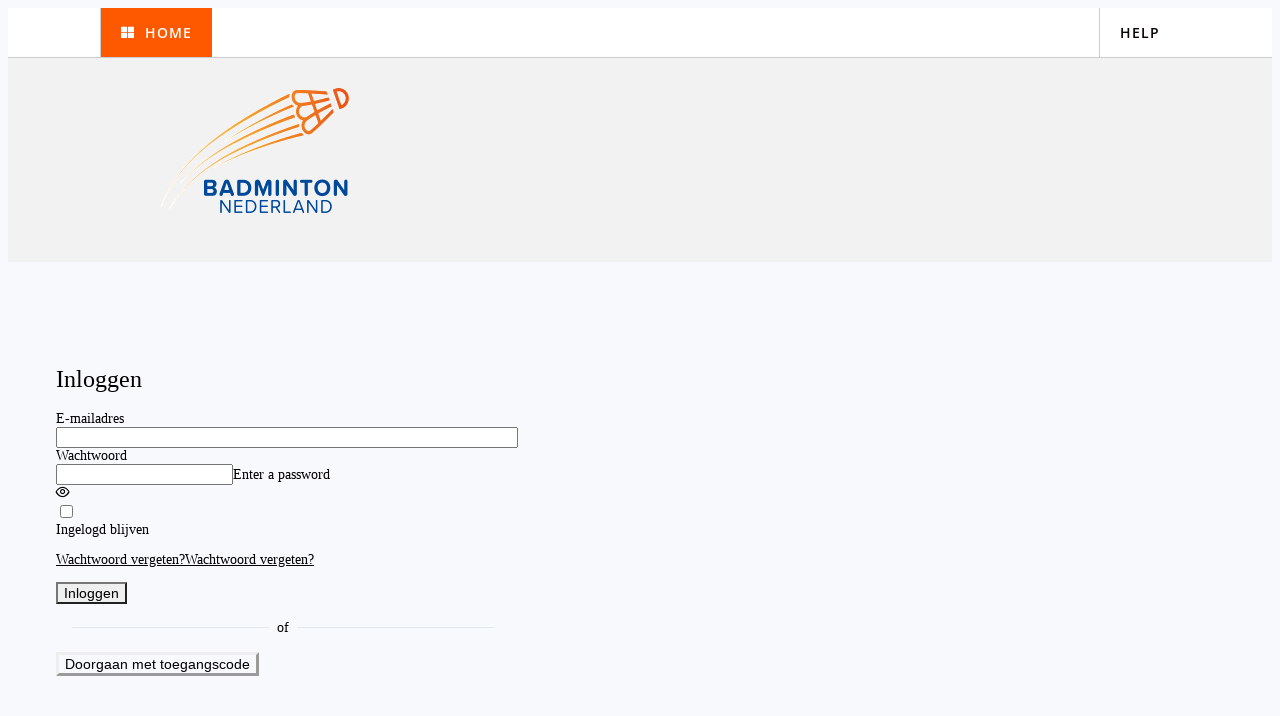

--- FILE ---
content_type: text/html;charset=UTF-8
request_url: https://elearningbadmintonnl.meerinkorteretijd.nl/do;jsessionid=F21DC2AD450259D68D5E279D1C7C316E?action=home
body_size: 3778
content:








<!DOCTYPE html>












    


<html>
<head>
    




<title>BadmintonNL | Welkom!</title>
    



















    





<meta name="viewport" content="width=device-width, initial-scale=1.0">














  <link rel="apple-touch-icon"  href="pub_images/icons/favicons/touch-icon-iphone.png" />


  <link rel="apple-touch-icon" sizes="72x72" href="pub_images/icons/favicons/touch-icon-ipad.png" />


  <link rel="apple-touch-icon" sizes="114x114" href="pub_images/icons/favicons/touch-icon-iphone4.png" />

<meta name="apple-mobile-web-app-status-bar-style" content="black" />
<meta name="apple-mobile-web-app-capable" content="yes" />














<script type="text/javascript">
    const GLOBAL = {
        LOGGED_IN: false,
        
            GAINSIGHT_ENABLED: true,
        
        MOBILE: false,
        IS_APP: false,
        IS_IOS: false,
        IS_IOS_APP: false,
        USER_AGENT: navigator.userAgent != null ? navigator.userAgent : "",
        ACTION: 'home',
        SHOW_BAR: true,
        SHOW_LOGO: true,
        LANG: 'nl'
    };
</script>























<script type="text/javascript">
    var dojoConfig = {
        async: true,
        locale:'nl', 
        extraLocale: ["en"],

        

        
        map: {
            "*": {
                "ckeditor/ckeditor": "ckeditor/ckeditor-4.20.1/ckeditor",
                "lz-string/lz-string": "lz-string/lz-string-1.4.4/libs/lz-string",
                "chartjs/Chart": "chartjs/charts.js-2.9.3/Chart",
                "moment/moment": "moment/moment-2.29.4/moment",

                //See https://github.com/videojs/video.js/issues/5680#issuecomment-570120497,
                // the build profiles, these files and the configuration in Hologram
                "global/window": "ans/util/global/window",
                "global/document": "ans/util/global/document"
            }
        },

        packages: [
            {
                name: "cm",
                location: "/js/vendor/codemirror/codemirror-5.59.4"
            }, {
                name: "beautify",
                location: "/js/beautify/js-beautify-1.5.1/js/lib"
            }, {
                name: "platform",
                location: "/js/platform/1.3.6"
            }, {
                name: "lessjs",
                location: "/js/vendor/less.js-1.7.4/dist",
                main: "less-1.7.4.min"
            }, {
                name: "bugsnag",
                location: "/js/bugsnag/bugsnag-4.7.3",
                main: "bugsnag.min"
            }, {
                name: "videojs",
                location: "/vendor/videojs/video-js-8.5.0",
                main: "video.min"
            }, {
                name: "RecordRTC",
                location: "/vendor/videojs/recordrtc-5.6.2",
                main: "RecordRTC"
            }, {
                name: "VideojsRecord",
                location: "/vendor/videojs/videojs-record-4.6.0",
                main: "dist/videojs.record.min"
            }]
    };

    

    var CKEDITOR_BASEPATH = '/js/vendor/ckeditor/ckeditor-4.20.1/';
</script>

<script type="text/javascript" src="js/dojo/dojo/dojo.js"></script>

<script type="text/javascript">
    
    require(["dojo/has"], function(has) {
        
        
        

        
        
            has.add("ans-improved-content-usage-logic", true);
        
    });
</script>


  
  
    <script type="text/javascript" src="js/dojo/mt/content.js"></script>
  

  
    <script type="text/javascript" src="js/dojo/ans/widgets.js"></script>
  


<script type="text/javascript">
  require(["ans/util/persistence"], function(persistence) {
      
  });
</script>







    








<script type="text/javascript">
    require(["dojo/dom-attr",
                "dojo/dom-class",
                "ans/util/mobileSafari",
                "ans/util/doc",
                "mt/common", //This prevents all kinds of errors where 'mt.map' is undefined
                "ans/util/request/watcher", //Watch all xhr-requests
                "dojo/domReady!"],
            function(domAttr, domClass, mobileSafari, doc) {
                domAttr.set(doc.body(), "id", GLOBAL.ACTION);
                domClass.add(doc.html(), GLOBAL.LOGGED_IN ? "ans-logged-in" : "ans-logged-out");
                domAttr.set(doc.html(), "lang", GLOBAL.LANG);

                let headerState = "";
                if (!GLOBAL.SHOW_BAR && !GLOBAL.SHOW_LOGO) {
                    headerState = "ans-no-header";
                } else if (!GLOBAL.SHOW_BAR) {
                    headerState = "ans-no-header-menu";
                } else if (!GLOBAL.SHOW_LOGO) {
                    headerState = "ans-no-header-logo";
                }
                domClass.add(doc.html(), headerState);

                if (GLOBAL.MOBILE) {
                    mobileSafari.setClickEvent();
                }
            });
</script>






























<link rel="stylesheet" type="text/css" href="style/vue/style" />

<!--[if (lte IE 9)]>
<link rel="stylesheet" type="text/css" href="/css/front-end/oldIE.css" />
<![endif]-->
<link rel="stylesheet" href="/js/vue/style.css">



<script>
    require([
        'js/checkBrowser.js',
        'js/checkCertificate.js',
        'ans/util/show!'
    ], () => checkBrowser());

    // Temporary fix to keep the "skip to content"-button and modals working on a
    // page where both Dojo and Vue are used. Without this (convoluted) fix, not all
    // code run at the right moment. E/g removing "ans-hidden" from the "skip to
    // content" never happens, thus we have the button in the DOM but it won't be visible.
    executeShow = () => require([
        'dojo/ready',
        'ans/util/show!any?any?no-parse'
    ], (ready, show) => {
        ready(() => {
            show.parse().then(() => show.show());
        });
    });
</script>

<script type="module">
    import { createVueApp } from '/js/vue/main.js';

    createVueApp({
        rootComponent: {
            path: '',
            props: null,
        },
        options: {
            router: 'page',
            staffSide: false,
            errorPage: false,
            i18n: {
                locale: 'nl-0mkt',
                fallbackLocales: ['nl', 'en-GB', 'en']
            },
            bugsnag: {
                enabled: false,
                apiKey: 'ecc1b2c1e729c65ad451dacebff23246',
                appVersion: '108.429+5122',
                releaseStage: 'production',
                sessionId: '9432324C464FCB57A62F40F1CDEFB052',
                traceId: '36ff696c-9fa8-4c45-a0d2-e2e8b33fb110'
            },
            device: {
                mobile: false,
                isApp: false,
                isIosApp: false
            },
            
            
            readSpeaker: {
                enabled: false,
                baseUrl: '',
                jsUrl: '/js/webreader/webReader.js?pids=wr',
            },
        }
    });
</script>
</head>

<body>
    








<div class="ans-alert-container">
    
    <div class="ans-level-container" id="alertLevelerror">
        
    </div>
    
    <div class="ans-level-container" id="alertLevelwarning">
        
    </div>
    
    <div class="ans-level-container" id="alertLevelok">
        
    </div>
    
    <div class="ans-level-container" id="alertLevelinfo">
        
    </div>
    
</div>


    
















    











<script type="text/javascript">

    require(['ans/util/map'], map => {
        
        map.put('showCertificateChecker', false);
        map.put('userEmail', '');
        map.put('learnerSide', true);
        map.put('supportURL', 'https://deelnemersupport.anewspring.nl');
        map.put('showBar', false);
        map.put('showMessagesIcon', false);
        map.put('inBackend', false);
        map.put('customSupportMessageEmpty', 'Bericht\x20mag\x20niet\x20leeg\x20zijn\x21');
        map.put("reCaptchaEnabled", true);
    });
</script>
<script type="text/javascript" src="js/header.js"></script>












    




<script type="text/javascript" src="js/skipToMainContent.js"></script>

<div>
    <button id="skipToMainContent" class="ans-skip-to-main-content ans-hidden"
            tabindex="0"
            data-dojo-type="ans/assets/Button"
            data-dojo-props="onClick: function() { focusMainPart(); }">
        Ga direct naar inhoud
    </button>
</div>




  
    <header id="ansHeader" class="ans-header  ">
      

      
        




















    












<div class="ans-header-menu-container" id="ans-header-menu-container">
    <nav class="ans-main-menu-bar">
        <div class="ans-main-menu">
            
            <div class="ans-main-menu-column">
                
                <a class="ans-header-menu-item ans-header-home ans-nav-button" href="do?action=home" data-menu-state="active" >
                    <div class="ans-header-menu-item-icon">
                        <i class="fa fa-th-large"></i>
                    </div>
                    <span class="ans-header-menu-item-label ans-header-home-label">
                    Home
                  </span>
                </a>
                
                

                

                
            </div>
            

            <div class="ans-main-menu-column">
                
                

                

                
                
                <div class="ans-header-menu-item ans-header-help ans-nav-button" data-menu-state="inactive" onclick="openSupportModal();">
                    <span class="ans-header-help-label">HELP</span>
                </div>
                
            </div>

        </div>
    </nav>

    
    <nav class="ans-admin-menu-bar">
        <div class="ans-admin-menu">
            
            
            
            
            
            
            
            
            
            
            
            <div class="ans-admin-menu-after-items"></div>
        </div>
    </nav>
    

</div>
        <script type="text/javascript">
            setupHeaderBarHeight()
        </script>
      

      
        <div class="ans-header-logo-bar-spacer"></div>
        <div class="ans-header-logo-bar">
            <div class="ans-header-cropper">
                <div class="ans-header-logo" aria-label="logo&#x20;in&#x20;de&#x20;header">
                    
                        <img alt="logo&#x20;in&#x20;de&#x20;header">
                    
                </div>
            </div>
        </div>
      

    </header>
  

  <div id="sendMessageModal" data-dojo-type="ans/assets/Modal" class="wide"
       data-dojo-props="
       hideBackButton: true,
       buttons: [{
           id: 'messageModalCancelButton',
           primary: false,
           caption: 'Annuleren'
       }, {
           id: 'messageModalConfirmButton',
           primary: true,
           caption: 'Verstuur'
       }]">
  </div>

  
    <div id="supportModal"
         class="ans-modal-hidden wide"
         data-dojo-type="ans/assets/Modal"
         data-dojo-props="title:'<i class=&quot;fa fa-envelope&quot;></i>  Nieuw&#x5c;x20bericht',
           href: 'do?action=supportMessage&backend=false',
           onHide: function() {clearSupportModal()},
           buttons:[{
              primary: false, caption: 'Annuleren', onClick:function(evt){ hideSupportModal(); }},{
              id:'modalSendButton', primary: true, disabled: true, caption: 'Verstuur', onClick:function(evt){ sendSupportMessage(); }
           }]">
    </div>
  

  


    <div id="app">
        <h1 class="ans-pre-rendered">Welkom!</h1>
    </div>
    







    



<div class="ans-container-blank">
    <div class="ans-container-pad">
        <div class="centered">
            <div id="browserCheckWarnings">
                <div id="cookieWarning" style="display: none">
                    <div class="ans-contentbox-fullpage ans-contentbox">
                        <p style="color: red">Uw browser accepteert geen sessiecookies. Hierdoor is het niet mogelijk om gebruik te maken van deze applicatie.</p>
                    </div>
                </div>
                <div id="thirdPartyCookieWarning" style="display: none">
                    <div class="ans-contentbox-fullpage ans-contentbox">
                        <p style="color: red">Uw browser accepteert geen third-party sessiecookies. Hierdoor is het niet mogelijk om gebruik te maken van deze applicatie.</p>
                    </div>
                </div>
            </div>
        </div>
    </div>
</div>
    
    








    



<script type="text/javascript" src="js/revokedCertificateComment.js"></script>
<script type="text/javascript">
    require(["ans/util/map"], function(map) {
        map.put("i18n_revokedBy", "Dit\x20certificaat\x20is\x20ingetrokken\x20door\x20\x3Cb\x3E\x24\x7B0\x7D\x3C\x2Fb\x3E.");
        map.put("i18n_noteComment", "Toelichting\x3A");
    });
</script>


<div id="viewCommentModal"
     data-dojo-type="ans/assets/Modal"
     class="wide ans-modal-hidden"
     data-dojo-props="title: 'Ingetrokken&#x5c;x20certificaat',
                      closeByIcon: false,
                      buttons: [{
                          caption: 'Sluiten',
                          onClick: function() { closeViewCommentModal(null); },
                          primary: false
                      }]">
    <div class="revokedBy" id="revokedBy">
        Dit certificaat is ingetrokken door <b>${0}</b>.
    </div>
    <br/>
    <br/>
    <div id="revokeCommentDiv"></div>
</div>
</body>
</html>

--- FILE ---
content_type: text/css;charset=ISO-8859-1
request_url: https://elearningbadmintonnl.meerinkorteretijd.nl/style/vue/style
body_size: 29153
content:
@charset "UTF-8";.user-avatar-header{display:inline-block;vertical-align:middle;line-height:normal}.personal-user-menu{color:#979797;list-style:none;margin:0;padding:0}.personal-user-menu li+li{border-top:solid 1px #F1F1F1}.personal-user-menu a{color:#979797;display:block;padding:1em .6em}.user-notification-icon{margin-left:5px;margin-right:5px}.user-notification-icon .notification-icon{width:1em}.user-notification-icon .notification-icon .unread-message-icon{margin-right:-4px}.notifications-menu-footer,.notifications-menu-header{background-color:#F1F1F1;color:#979797;font-size:13px;width:100%;min-width:300px}.notifications-menu-footer{text-align:center;-moz-border-radius-bottomleft:5px;-moz-border-radius-bottomright:5px;-webkit-border-bottom-left-radius:5px;-webkit-border-bottom-right-radius:5px;border-bottom-left-radius:5px;border-bottom-right-radius:5px}.notifications-menu-header{-moz-border-radius-topleft:5px;-moz-border-radius-topright:5px;-webkit-border-top-left-radius:5px;-webkit-border-top-right-radius:5px;border-top-left-radius:5px;border-top-right-radius:5px}.notifications-menu-header i{vertical-align:middle}.notifications-menu-header #newMessageOpener{cursor:pointer}.notifications-menu-header .fa-2x,.notifications-menu-container .fa-2x,.notifications-menu-header .fa-stack-2x,.notifications-menu-container .fa-stack-2x{font-size:1.5em}.notifications-menu-title{font-size:1.1em;vertical-align:middle;margin-left:5px;line-height:30px}.notifications-menu-container{overflow:auto;max-height:250px;border:solid 1px #E8E8E8}.notification-container{border:solid 1px #F1F1F1;width:100%}.notification-icon,.notification-date{vertical-align:top}.fa-stack.unread-message-icon{background:#FF0000;border:none;color:#FFFFFF;float:right;width:14px;height:14px;-moz-border-radius:14px;-webkit-border-radius:14px;border-radius:14px;font:normal normal normal 10px/14px arial,helvetica,verdana,sans-serif;text-align:center}.notifications-menu-container .notification-icon .unread-message-icon{width:8px;height:8px}.notification-subject{font-weight:bold;font-size:larger}.notification-details{font-style:italic}.messages-link,.socialnotifications-link,.generalnotifications-link{cursor:pointer}/*!
 * animate.css -https://daneden.github.io/animate.css/
 * Version - 3.7.1
 * Licensed under the MIT license - http://opensource.org/licenses/MIT
 *
 * Copyright (c) 2019 Daniel Eden
 */@-webkit-keyframes bounce{0%,20%,53%,80%,to{-webkit-animation-timing-function:cubic-bezier(.215, .61, .355, 1);animation-timing-function:cubic-bezier(.215, .61, .355, 1);-webkit-transform:translateZ(0);transform:translateZ(0)}40%,43%{-webkit-animation-timing-function:cubic-bezier(.755, .05, .855, .06);animation-timing-function:cubic-bezier(.755, .05, .855, .06);-webkit-transform:translate3d(0, -30px, 0);transform:translate3d(0, -30px, 0)}70%{-webkit-animation-timing-function:cubic-bezier(.755, .05, .855, .06);animation-timing-function:cubic-bezier(.755, .05, .855, .06);-webkit-transform:translate3d(0, -15px, 0);transform:translate3d(0, -15px, 0)}90%{-webkit-transform:translate3d(0, -4px, 0);transform:translate3d(0, -4px, 0)}}@keyframes bounce{0%,20%,53%,80%,to{-webkit-animation-timing-function:cubic-bezier(.215, .61, .355, 1);animation-timing-function:cubic-bezier(.215, .61, .355, 1);-webkit-transform:translateZ(0);transform:translateZ(0)}40%,43%{-webkit-animation-timing-function:cubic-bezier(.755, .05, .855, .06);animation-timing-function:cubic-bezier(.755, .05, .855, .06);-webkit-transform:translate3d(0, -30px, 0);transform:translate3d(0, -30px, 0)}70%{-webkit-animation-timing-function:cubic-bezier(.755, .05, .855, .06);animation-timing-function:cubic-bezier(.755, .05, .855, .06);-webkit-transform:translate3d(0, -15px, 0);transform:translate3d(0, -15px, 0)}90%{-webkit-transform:translate3d(0, -4px, 0);transform:translate3d(0, -4px, 0)}}.bounce{-webkit-animation-name:bounce;animation-name:bounce;-webkit-transform-origin:center bottom;transform-origin:center bottom}@-webkit-keyframes flash{0%,50%,to{opacity:1}25%,75%{opacity:0}}@keyframes flash{0%,50%,to{opacity:1}25%,75%{opacity:0}}.flash{-webkit-animation-name:flash;animation-name:flash}@-webkit-keyframes pulse{0%{-webkit-transform:scaleX(1);transform:scaleX(1)}50%{-webkit-transform:scale3d(1.05, 1.05, 1.05);transform:scale3d(1.05, 1.05, 1.05)}to{-webkit-transform:scaleX(1);transform:scaleX(1)}}@keyframes pulse{0%{-webkit-transform:scaleX(1);transform:scaleX(1)}50%{-webkit-transform:scale3d(1.05, 1.05, 1.05);transform:scale3d(1.05, 1.05, 1.05)}to{-webkit-transform:scaleX(1);transform:scaleX(1)}}.pulse{-webkit-animation-name:pulse;animation-name:pulse}@-webkit-keyframes rubberBand{0%{-webkit-transform:scaleX(1);transform:scaleX(1)}30%{-webkit-transform:scale3d(1.25, .75, 1);transform:scale3d(1.25, .75, 1)}40%{-webkit-transform:scale3d(.75, 1.25, 1);transform:scale3d(.75, 1.25, 1)}50%{-webkit-transform:scale3d(1.15, .85, 1);transform:scale3d(1.15, .85, 1)}65%{-webkit-transform:scale3d(.95, 1.05, 1);transform:scale3d(.95, 1.05, 1)}75%{-webkit-transform:scale3d(1.05, .95, 1);transform:scale3d(1.05, .95, 1)}to{-webkit-transform:scaleX(1);transform:scaleX(1)}}@keyframes rubberBand{0%{-webkit-transform:scaleX(1);transform:scaleX(1)}30%{-webkit-transform:scale3d(1.25, .75, 1);transform:scale3d(1.25, .75, 1)}40%{-webkit-transform:scale3d(.75, 1.25, 1);transform:scale3d(.75, 1.25, 1)}50%{-webkit-transform:scale3d(1.15, .85, 1);transform:scale3d(1.15, .85, 1)}65%{-webkit-transform:scale3d(.95, 1.05, 1);transform:scale3d(.95, 1.05, 1)}75%{-webkit-transform:scale3d(1.05, .95, 1);transform:scale3d(1.05, .95, 1)}to{-webkit-transform:scaleX(1);transform:scaleX(1)}}.rubberBand{-webkit-animation-name:rubberBand;animation-name:rubberBand}@-webkit-keyframes shake{0%,to{-webkit-transform:translateZ(0);transform:translateZ(0)}10%,30%,50%,70%,90%{-webkit-transform:translate3d(-10px, 0, 0);transform:translate3d(-10px, 0, 0)}20%,40%,60%,80%{-webkit-transform:translate3d(10px, 0, 0);transform:translate3d(10px, 0, 0)}}@keyframes shake{0%,to{-webkit-transform:translateZ(0);transform:translateZ(0)}10%,30%,50%,70%,90%{-webkit-transform:translate3d(-10px, 0, 0);transform:translate3d(-10px, 0, 0)}20%,40%,60%,80%{-webkit-transform:translate3d(10px, 0, 0);transform:translate3d(10px, 0, 0)}}.shake{-webkit-animation-name:shake;animation-name:shake}@-webkit-keyframes headShake{0%{-webkit-transform:translateX(0);transform:translateX(0)}6.5%{-webkit-transform:translateX(-6px) rotateY(-9deg);transform:translateX(-6px) rotateY(-9deg)}18.5%{-webkit-transform:translateX(5px) rotateY(7deg);transform:translateX(5px) rotateY(7deg)}31.5%{-webkit-transform:translateX(-3px) rotateY(-5deg);transform:translateX(-3px) rotateY(-5deg)}43.5%{-webkit-transform:translateX(2px) rotateY(3deg);transform:translateX(2px) rotateY(3deg)}50%{-webkit-transform:translateX(0);transform:translateX(0)}}@keyframes headShake{0%{-webkit-transform:translateX(0);transform:translateX(0)}6.5%{-webkit-transform:translateX(-6px) rotateY(-9deg);transform:translateX(-6px) rotateY(-9deg)}18.5%{-webkit-transform:translateX(5px) rotateY(7deg);transform:translateX(5px) rotateY(7deg)}31.5%{-webkit-transform:translateX(-3px) rotateY(-5deg);transform:translateX(-3px) rotateY(-5deg)}43.5%{-webkit-transform:translateX(2px) rotateY(3deg);transform:translateX(2px) rotateY(3deg)}50%{-webkit-transform:translateX(0);transform:translateX(0)}}.headShake{-webkit-animation-timing-function:ease-in-out;animation-timing-function:ease-in-out;-webkit-animation-name:headShake;animation-name:headShake}@-webkit-keyframes swing{20%{-webkit-transform:rotate(15deg);transform:rotate(15deg)}40%{-webkit-transform:rotate(-10deg);transform:rotate(-10deg)}60%{-webkit-transform:rotate(5deg);transform:rotate(5deg)}80%{-webkit-transform:rotate(-5deg);transform:rotate(-5deg)}to{-webkit-transform:rotate(0deg);transform:rotate(0deg)}}@keyframes swing{20%{-webkit-transform:rotate(15deg);transform:rotate(15deg)}40%{-webkit-transform:rotate(-10deg);transform:rotate(-10deg)}60%{-webkit-transform:rotate(5deg);transform:rotate(5deg)}80%{-webkit-transform:rotate(-5deg);transform:rotate(-5deg)}to{-webkit-transform:rotate(0deg);transform:rotate(0deg)}}.swing{-webkit-transform-origin:top center;transform-origin:top center;-webkit-animation-name:swing;animation-name:swing}@-webkit-keyframes tada{0%{-webkit-transform:scaleX(1);transform:scaleX(1)}10%,20%{-webkit-transform:scale3d(.9, .9, .9) rotate(-3deg);transform:scale3d(.9, .9, .9) rotate(-3deg)}30%,50%,70%,90%{-webkit-transform:scale3d(1.1, 1.1, 1.1) rotate(3deg);transform:scale3d(1.1, 1.1, 1.1) rotate(3deg)}40%,60%,80%{-webkit-transform:scale3d(1.1, 1.1, 1.1) rotate(-3deg);transform:scale3d(1.1, 1.1, 1.1) rotate(-3deg)}to{-webkit-transform:scaleX(1);transform:scaleX(1)}}@keyframes tada{0%{-webkit-transform:scaleX(1);transform:scaleX(1)}10%,20%{-webkit-transform:scale3d(.9, .9, .9) rotate(-3deg);transform:scale3d(.9, .9, .9) rotate(-3deg)}30%,50%,70%,90%{-webkit-transform:scale3d(1.1, 1.1, 1.1) rotate(3deg);transform:scale3d(1.1, 1.1, 1.1) rotate(3deg)}40%,60%,80%{-webkit-transform:scale3d(1.1, 1.1, 1.1) rotate(-3deg);transform:scale3d(1.1, 1.1, 1.1) rotate(-3deg)}to{-webkit-transform:scaleX(1);transform:scaleX(1)}}.tada{-webkit-animation-name:tada;animation-name:tada}@-webkit-keyframes wobble{0%{-webkit-transform:translateZ(0);transform:translateZ(0)}15%{-webkit-transform:translate3d(-25%, 0, 0) rotate(-5deg);transform:translate3d(-25%, 0, 0) rotate(-5deg)}30%{-webkit-transform:translate3d(20%, 0, 0) rotate(3deg);transform:translate3d(20%, 0, 0) rotate(3deg)}45%{-webkit-transform:translate3d(-15%, 0, 0) rotate(-3deg);transform:translate3d(-15%, 0, 0) rotate(-3deg)}60%{-webkit-transform:translate3d(10%, 0, 0) rotate(2deg);transform:translate3d(10%, 0, 0) rotate(2deg)}75%{-webkit-transform:translate3d(-5%, 0, 0) rotate(-1deg);transform:translate3d(-5%, 0, 0) rotate(-1deg)}to{-webkit-transform:translateZ(0);transform:translateZ(0)}}@keyframes wobble{0%{-webkit-transform:translateZ(0);transform:translateZ(0)}15%{-webkit-transform:translate3d(-25%, 0, 0) rotate(-5deg);transform:translate3d(-25%, 0, 0) rotate(-5deg)}30%{-webkit-transform:translate3d(20%, 0, 0) rotate(3deg);transform:translate3d(20%, 0, 0) rotate(3deg)}45%{-webkit-transform:translate3d(-15%, 0, 0) rotate(-3deg);transform:translate3d(-15%, 0, 0) rotate(-3deg)}60%{-webkit-transform:translate3d(10%, 0, 0) rotate(2deg);transform:translate3d(10%, 0, 0) rotate(2deg)}75%{-webkit-transform:translate3d(-5%, 0, 0) rotate(-1deg);transform:translate3d(-5%, 0, 0) rotate(-1deg)}to{-webkit-transform:translateZ(0);transform:translateZ(0)}}.wobble{-webkit-animation-name:wobble;animation-name:wobble}@-webkit-keyframes jello{0%,11.1%,to{-webkit-transform:translateZ(0);transform:translateZ(0)}22.2%{-webkit-transform:skewX(-12.5deg) skewY(-12.5deg);transform:skewX(-12.5deg) skewY(-12.5deg)}33.3%{-webkit-transform:skewX(6.25deg) skewY(6.25deg);transform:skewX(6.25deg) skewY(6.25deg)}44.4%{-webkit-transform:skewX(-3.125deg) skewY(-3.125deg);transform:skewX(-3.125deg) skewY(-3.125deg)}55.5%{-webkit-transform:skewX(1.5625deg) skewY(1.5625deg);transform:skewX(1.5625deg) skewY(1.5625deg)}66.6%{-webkit-transform:skewX(-0.78125deg) skewY(-0.78125deg);transform:skewX(-0.78125deg) skewY(-0.78125deg)}77.7%{-webkit-transform:skewX(.390625deg) skewY(.390625deg);transform:skewX(.390625deg) skewY(.390625deg)}88.8%{-webkit-transform:skewX(-0.1953125deg) skewY(-0.1953125deg);transform:skewX(-0.1953125deg) skewY(-0.1953125deg)}}@keyframes jello{0%,11.1%,to{-webkit-transform:translateZ(0);transform:translateZ(0)}22.2%{-webkit-transform:skewX(-12.5deg) skewY(-12.5deg);transform:skewX(-12.5deg) skewY(-12.5deg)}33.3%{-webkit-transform:skewX(6.25deg) skewY(6.25deg);transform:skewX(6.25deg) skewY(6.25deg)}44.4%{-webkit-transform:skewX(-3.125deg) skewY(-3.125deg);transform:skewX(-3.125deg) skewY(-3.125deg)}55.5%{-webkit-transform:skewX(1.5625deg) skewY(1.5625deg);transform:skewX(1.5625deg) skewY(1.5625deg)}66.6%{-webkit-transform:skewX(-0.78125deg) skewY(-0.78125deg);transform:skewX(-0.78125deg) skewY(-0.78125deg)}77.7%{-webkit-transform:skewX(.390625deg) skewY(.390625deg);transform:skewX(.390625deg) skewY(.390625deg)}88.8%{-webkit-transform:skewX(-0.1953125deg) skewY(-0.1953125deg);transform:skewX(-0.1953125deg) skewY(-0.1953125deg)}}.jello{-webkit-animation-name:jello;animation-name:jello;-webkit-transform-origin:center;transform-origin:center}@-webkit-keyframes heartBeat{0%{-webkit-transform:scale(1);transform:scale(1)}14%{-webkit-transform:scale(1.3);transform:scale(1.3)}28%{-webkit-transform:scale(1);transform:scale(1)}42%{-webkit-transform:scale(1.3);transform:scale(1.3)}70%{-webkit-transform:scale(1);transform:scale(1)}}@keyframes heartBeat{0%{-webkit-transform:scale(1);transform:scale(1)}14%{-webkit-transform:scale(1.3);transform:scale(1.3)}28%{-webkit-transform:scale(1);transform:scale(1)}42%{-webkit-transform:scale(1.3);transform:scale(1.3)}70%{-webkit-transform:scale(1);transform:scale(1)}}.heartBeat{-webkit-animation-name:heartBeat;animation-name:heartBeat;-webkit-animation-duration:1.3s;animation-duration:1.3s;-webkit-animation-timing-function:ease-in-out;animation-timing-function:ease-in-out}@-webkit-keyframes bounceIn{0%,20%,40%,60%,80%,to{-webkit-animation-timing-function:cubic-bezier(.215, .61, .355, 1);animation-timing-function:cubic-bezier(.215, .61, .355, 1)}0%{opacity:0;-webkit-transform:scale3d(.3, .3, .3);transform:scale3d(.3, .3, .3)}20%{-webkit-transform:scale3d(1.1, 1.1, 1.1);transform:scale3d(1.1, 1.1, 1.1)}40%{-webkit-transform:scale3d(.9, .9, .9);transform:scale3d(.9, .9, .9)}60%{opacity:1;-webkit-transform:scale3d(1.03, 1.03, 1.03);transform:scale3d(1.03, 1.03, 1.03)}80%{-webkit-transform:scale3d(.97, .97, .97);transform:scale3d(.97, .97, .97)}to{opacity:1;-webkit-transform:scaleX(1);transform:scaleX(1)}}@keyframes bounceIn{0%,20%,40%,60%,80%,to{-webkit-animation-timing-function:cubic-bezier(.215, .61, .355, 1);animation-timing-function:cubic-bezier(.215, .61, .355, 1)}0%{opacity:0;-webkit-transform:scale3d(.3, .3, .3);transform:scale3d(.3, .3, .3)}20%{-webkit-transform:scale3d(1.1, 1.1, 1.1);transform:scale3d(1.1, 1.1, 1.1)}40%{-webkit-transform:scale3d(.9, .9, .9);transform:scale3d(.9, .9, .9)}60%{opacity:1;-webkit-transform:scale3d(1.03, 1.03, 1.03);transform:scale3d(1.03, 1.03, 1.03)}80%{-webkit-transform:scale3d(.97, .97, .97);transform:scale3d(.97, .97, .97)}to{opacity:1;-webkit-transform:scaleX(1);transform:scaleX(1)}}.bounceIn{-webkit-animation-duration:.75s;animation-duration:.75s;-webkit-animation-name:bounceIn;animation-name:bounceIn}@-webkit-keyframes bounceInDown{0%,60%,75%,90%,to{-webkit-animation-timing-function:cubic-bezier(.215, .61, .355, 1);animation-timing-function:cubic-bezier(.215, .61, .355, 1)}0%{opacity:0;-webkit-transform:translate3d(0, -3000px, 0);transform:translate3d(0, -3000px, 0)}60%{opacity:1;-webkit-transform:translate3d(0, 25px, 0);transform:translate3d(0, 25px, 0)}75%{-webkit-transform:translate3d(0, -10px, 0);transform:translate3d(0, -10px, 0)}90%{-webkit-transform:translate3d(0, 5px, 0);transform:translate3d(0, 5px, 0)}to{-webkit-transform:translateZ(0);transform:translateZ(0)}}@keyframes bounceInDown{0%,60%,75%,90%,to{-webkit-animation-timing-function:cubic-bezier(.215, .61, .355, 1);animation-timing-function:cubic-bezier(.215, .61, .355, 1)}0%{opacity:0;-webkit-transform:translate3d(0, -3000px, 0);transform:translate3d(0, -3000px, 0)}60%{opacity:1;-webkit-transform:translate3d(0, 25px, 0);transform:translate3d(0, 25px, 0)}75%{-webkit-transform:translate3d(0, -10px, 0);transform:translate3d(0, -10px, 0)}90%{-webkit-transform:translate3d(0, 5px, 0);transform:translate3d(0, 5px, 0)}to{-webkit-transform:translateZ(0);transform:translateZ(0)}}.bounceInDown{-webkit-animation-name:bounceInDown;animation-name:bounceInDown}@-webkit-keyframes bounceInLeft{0%,60%,75%,90%,to{-webkit-animation-timing-function:cubic-bezier(.215, .61, .355, 1);animation-timing-function:cubic-bezier(.215, .61, .355, 1)}0%{opacity:0;-webkit-transform:translate3d(-3000px, 0, 0);transform:translate3d(-3000px, 0, 0)}60%{opacity:1;-webkit-transform:translate3d(25px, 0, 0);transform:translate3d(25px, 0, 0)}75%{-webkit-transform:translate3d(-10px, 0, 0);transform:translate3d(-10px, 0, 0)}90%{-webkit-transform:translate3d(5px, 0, 0);transform:translate3d(5px, 0, 0)}to{-webkit-transform:translateZ(0);transform:translateZ(0)}}@keyframes bounceInLeft{0%,60%,75%,90%,to{-webkit-animation-timing-function:cubic-bezier(.215, .61, .355, 1);animation-timing-function:cubic-bezier(.215, .61, .355, 1)}0%{opacity:0;-webkit-transform:translate3d(-3000px, 0, 0);transform:translate3d(-3000px, 0, 0)}60%{opacity:1;-webkit-transform:translate3d(25px, 0, 0);transform:translate3d(25px, 0, 0)}75%{-webkit-transform:translate3d(-10px, 0, 0);transform:translate3d(-10px, 0, 0)}90%{-webkit-transform:translate3d(5px, 0, 0);transform:translate3d(5px, 0, 0)}to{-webkit-transform:translateZ(0);transform:translateZ(0)}}.bounceInLeft{-webkit-animation-name:bounceInLeft;animation-name:bounceInLeft}@-webkit-keyframes bounceInRight{0%,60%,75%,90%,to{-webkit-animation-timing-function:cubic-bezier(.215, .61, .355, 1);animation-timing-function:cubic-bezier(.215, .61, .355, 1)}0%{opacity:0;-webkit-transform:translate3d(3000px, 0, 0);transform:translate3d(3000px, 0, 0)}60%{opacity:1;-webkit-transform:translate3d(-25px, 0, 0);transform:translate3d(-25px, 0, 0)}75%{-webkit-transform:translate3d(10px, 0, 0);transform:translate3d(10px, 0, 0)}90%{-webkit-transform:translate3d(-5px, 0, 0);transform:translate3d(-5px, 0, 0)}to{-webkit-transform:translateZ(0);transform:translateZ(0)}}@keyframes bounceInRight{0%,60%,75%,90%,to{-webkit-animation-timing-function:cubic-bezier(.215, .61, .355, 1);animation-timing-function:cubic-bezier(.215, .61, .355, 1)}0%{opacity:0;-webkit-transform:translate3d(3000px, 0, 0);transform:translate3d(3000px, 0, 0)}60%{opacity:1;-webkit-transform:translate3d(-25px, 0, 0);transform:translate3d(-25px, 0, 0)}75%{-webkit-transform:translate3d(10px, 0, 0);transform:translate3d(10px, 0, 0)}90%{-webkit-transform:translate3d(-5px, 0, 0);transform:translate3d(-5px, 0, 0)}to{-webkit-transform:translateZ(0);transform:translateZ(0)}}.bounceInRight{-webkit-animation-name:bounceInRight;animation-name:bounceInRight}@-webkit-keyframes bounceInUp{0%,60%,75%,90%,to{-webkit-animation-timing-function:cubic-bezier(.215, .61, .355, 1);animation-timing-function:cubic-bezier(.215, .61, .355, 1)}0%{opacity:0;-webkit-transform:translate3d(0, 3000px, 0);transform:translate3d(0, 3000px, 0)}60%{opacity:1;-webkit-transform:translate3d(0, -20px, 0);transform:translate3d(0, -20px, 0)}75%{-webkit-transform:translate3d(0, 10px, 0);transform:translate3d(0, 10px, 0)}90%{-webkit-transform:translate3d(0, -5px, 0);transform:translate3d(0, -5px, 0)}to{-webkit-transform:translateZ(0);transform:translateZ(0)}}@keyframes bounceInUp{0%,60%,75%,90%,to{-webkit-animation-timing-function:cubic-bezier(.215, .61, .355, 1);animation-timing-function:cubic-bezier(.215, .61, .355, 1)}0%{opacity:0;-webkit-transform:translate3d(0, 3000px, 0);transform:translate3d(0, 3000px, 0)}60%{opacity:1;-webkit-transform:translate3d(0, -20px, 0);transform:translate3d(0, -20px, 0)}75%{-webkit-transform:translate3d(0, 10px, 0);transform:translate3d(0, 10px, 0)}90%{-webkit-transform:translate3d(0, -5px, 0);transform:translate3d(0, -5px, 0)}to{-webkit-transform:translateZ(0);transform:translateZ(0)}}.bounceInUp{-webkit-animation-name:bounceInUp;animation-name:bounceInUp}@-webkit-keyframes bounceOut{20%{-webkit-transform:scale3d(.9, .9, .9);transform:scale3d(.9, .9, .9)}50%,55%{opacity:1;-webkit-transform:scale3d(1.1, 1.1, 1.1);transform:scale3d(1.1, 1.1, 1.1)}to{opacity:0;-webkit-transform:scale3d(.3, .3, .3);transform:scale3d(.3, .3, .3)}}@keyframes bounceOut{20%{-webkit-transform:scale3d(.9, .9, .9);transform:scale3d(.9, .9, .9)}50%,55%{opacity:1;-webkit-transform:scale3d(1.1, 1.1, 1.1);transform:scale3d(1.1, 1.1, 1.1)}to{opacity:0;-webkit-transform:scale3d(.3, .3, .3);transform:scale3d(.3, .3, .3)}}.bounceOut{-webkit-animation-duration:.75s;animation-duration:.75s;-webkit-animation-name:bounceOut;animation-name:bounceOut}@-webkit-keyframes bounceOutDown{20%{-webkit-transform:translate3d(0, 10px, 0);transform:translate3d(0, 10px, 0)}40%,45%{opacity:1;-webkit-transform:translate3d(0, -20px, 0);transform:translate3d(0, -20px, 0)}to{opacity:0;-webkit-transform:translate3d(0, 2000px, 0);transform:translate3d(0, 2000px, 0)}}@keyframes bounceOutDown{20%{-webkit-transform:translate3d(0, 10px, 0);transform:translate3d(0, 10px, 0)}40%,45%{opacity:1;-webkit-transform:translate3d(0, -20px, 0);transform:translate3d(0, -20px, 0)}to{opacity:0;-webkit-transform:translate3d(0, 2000px, 0);transform:translate3d(0, 2000px, 0)}}.bounceOutDown{-webkit-animation-name:bounceOutDown;animation-name:bounceOutDown}@-webkit-keyframes bounceOutLeft{20%{opacity:1;-webkit-transform:translate3d(20px, 0, 0);transform:translate3d(20px, 0, 0)}to{opacity:0;-webkit-transform:translate3d(-2000px, 0, 0);transform:translate3d(-2000px, 0, 0)}}@keyframes bounceOutLeft{20%{opacity:1;-webkit-transform:translate3d(20px, 0, 0);transform:translate3d(20px, 0, 0)}to{opacity:0;-webkit-transform:translate3d(-2000px, 0, 0);transform:translate3d(-2000px, 0, 0)}}.bounceOutLeft{-webkit-animation-name:bounceOutLeft;animation-name:bounceOutLeft}@-webkit-keyframes bounceOutRight{20%{opacity:1;-webkit-transform:translate3d(-20px, 0, 0);transform:translate3d(-20px, 0, 0)}to{opacity:0;-webkit-transform:translate3d(2000px, 0, 0);transform:translate3d(2000px, 0, 0)}}@keyframes bounceOutRight{20%{opacity:1;-webkit-transform:translate3d(-20px, 0, 0);transform:translate3d(-20px, 0, 0)}to{opacity:0;-webkit-transform:translate3d(2000px, 0, 0);transform:translate3d(2000px, 0, 0)}}.bounceOutRight{-webkit-animation-name:bounceOutRight;animation-name:bounceOutRight}@-webkit-keyframes bounceOutUp{20%{-webkit-transform:translate3d(0, -10px, 0);transform:translate3d(0, -10px, 0)}40%,45%{opacity:1;-webkit-transform:translate3d(0, 20px, 0);transform:translate3d(0, 20px, 0)}to{opacity:0;-webkit-transform:translate3d(0, -2000px, 0);transform:translate3d(0, -2000px, 0)}}@keyframes bounceOutUp{20%{-webkit-transform:translate3d(0, -10px, 0);transform:translate3d(0, -10px, 0)}40%,45%{opacity:1;-webkit-transform:translate3d(0, 20px, 0);transform:translate3d(0, 20px, 0)}to{opacity:0;-webkit-transform:translate3d(0, -2000px, 0);transform:translate3d(0, -2000px, 0)}}.bounceOutUp{-webkit-animation-name:bounceOutUp;animation-name:bounceOutUp}@-webkit-keyframes fadeIn{0%{opacity:0}to{opacity:1}}@keyframes fadeIn{0%{opacity:0}to{opacity:1}}.fadeIn{-webkit-animation-name:fadeIn;animation-name:fadeIn}@-webkit-keyframes fadeInDown{0%{opacity:0;-webkit-transform:translate3d(0, -100%, 0);transform:translate3d(0, -100%, 0)}to{opacity:1;-webkit-transform:translateZ(0);transform:translateZ(0)}}@keyframes fadeInDown{0%{opacity:0;-webkit-transform:translate3d(0, -100%, 0);transform:translate3d(0, -100%, 0)}to{opacity:1;-webkit-transform:translateZ(0);transform:translateZ(0)}}.fadeInDown{-webkit-animation-name:fadeInDown;animation-name:fadeInDown}@-webkit-keyframes fadeInDownBig{0%{opacity:0;-webkit-transform:translate3d(0, -2000px, 0);transform:translate3d(0, -2000px, 0)}to{opacity:1;-webkit-transform:translateZ(0);transform:translateZ(0)}}@keyframes fadeInDownBig{0%{opacity:0;-webkit-transform:translate3d(0, -2000px, 0);transform:translate3d(0, -2000px, 0)}to{opacity:1;-webkit-transform:translateZ(0);transform:translateZ(0)}}.fadeInDownBig{-webkit-animation-name:fadeInDownBig;animation-name:fadeInDownBig}@-webkit-keyframes fadeInLeft{0%{opacity:0;-webkit-transform:translate3d(-100%, 0, 0);transform:translate3d(-100%, 0, 0)}to{opacity:1;-webkit-transform:translateZ(0);transform:translateZ(0)}}@keyframes fadeInLeft{0%{opacity:0;-webkit-transform:translate3d(-100%, 0, 0);transform:translate3d(-100%, 0, 0)}to{opacity:1;-webkit-transform:translateZ(0);transform:translateZ(0)}}.fadeInLeft{-webkit-animation-name:fadeInLeft;animation-name:fadeInLeft}@-webkit-keyframes fadeInLeftBig{0%{opacity:0;-webkit-transform:translate3d(-2000px, 0, 0);transform:translate3d(-2000px, 0, 0)}to{opacity:1;-webkit-transform:translateZ(0);transform:translateZ(0)}}@keyframes fadeInLeftBig{0%{opacity:0;-webkit-transform:translate3d(-2000px, 0, 0);transform:translate3d(-2000px, 0, 0)}to{opacity:1;-webkit-transform:translateZ(0);transform:translateZ(0)}}.fadeInLeftBig{-webkit-animation-name:fadeInLeftBig;animation-name:fadeInLeftBig}@-webkit-keyframes fadeInRight{0%{opacity:0;-webkit-transform:translate3d(100%, 0, 0);transform:translate3d(100%, 0, 0)}to{opacity:1;-webkit-transform:translateZ(0);transform:translateZ(0)}}@keyframes fadeInRight{0%{opacity:0;-webkit-transform:translate3d(100%, 0, 0);transform:translate3d(100%, 0, 0)}to{opacity:1;-webkit-transform:translateZ(0);transform:translateZ(0)}}.fadeInRight{-webkit-animation-name:fadeInRight;animation-name:fadeInRight}@-webkit-keyframes fadeInRightBig{0%{opacity:0;-webkit-transform:translate3d(2000px, 0, 0);transform:translate3d(2000px, 0, 0)}to{opacity:1;-webkit-transform:translateZ(0);transform:translateZ(0)}}@keyframes fadeInRightBig{0%{opacity:0;-webkit-transform:translate3d(2000px, 0, 0);transform:translate3d(2000px, 0, 0)}to{opacity:1;-webkit-transform:translateZ(0);transform:translateZ(0)}}.fadeInRightBig{-webkit-animation-name:fadeInRightBig;animation-name:fadeInRightBig}@-webkit-keyframes fadeInUp{0%{opacity:0;-webkit-transform:translate3d(0, 100%, 0);transform:translate3d(0, 100%, 0)}to{opacity:1;-webkit-transform:translateZ(0);transform:translateZ(0)}}@keyframes fadeInUp{0%{opacity:0;-webkit-transform:translate3d(0, 100%, 0);transform:translate3d(0, 100%, 0)}to{opacity:1;-webkit-transform:translateZ(0);transform:translateZ(0)}}.fadeInUp{-webkit-animation-name:fadeInUp;animation-name:fadeInUp}@-webkit-keyframes fadeInUpBig{0%{opacity:0;-webkit-transform:translate3d(0, 2000px, 0);transform:translate3d(0, 2000px, 0)}to{opacity:1;-webkit-transform:translateZ(0);transform:translateZ(0)}}@keyframes fadeInUpBig{0%{opacity:0;-webkit-transform:translate3d(0, 2000px, 0);transform:translate3d(0, 2000px, 0)}to{opacity:1;-webkit-transform:translateZ(0);transform:translateZ(0)}}.fadeInUpBig{-webkit-animation-name:fadeInUpBig;animation-name:fadeInUpBig}@-webkit-keyframes fadeOut{0%{opacity:1}to{opacity:0}}@keyframes fadeOut{0%{opacity:1}to{opacity:0}}.fadeOut{-webkit-animation-name:fadeOut;animation-name:fadeOut}@-webkit-keyframes fadeOutDown{0%{opacity:1}to{opacity:0;-webkit-transform:translate3d(0, 100%, 0);transform:translate3d(0, 100%, 0)}}@keyframes fadeOutDown{0%{opacity:1}to{opacity:0;-webkit-transform:translate3d(0, 100%, 0);transform:translate3d(0, 100%, 0)}}.fadeOutDown{-webkit-animation-name:fadeOutDown;animation-name:fadeOutDown}@-webkit-keyframes fadeOutDownBig{0%{opacity:1}to{opacity:0;-webkit-transform:translate3d(0, 2000px, 0);transform:translate3d(0, 2000px, 0)}}@keyframes fadeOutDownBig{0%{opacity:1}to{opacity:0;-webkit-transform:translate3d(0, 2000px, 0);transform:translate3d(0, 2000px, 0)}}.fadeOutDownBig{-webkit-animation-name:fadeOutDownBig;animation-name:fadeOutDownBig}@-webkit-keyframes fadeOutLeft{0%{opacity:1}to{opacity:0;-webkit-transform:translate3d(-100%, 0, 0);transform:translate3d(-100%, 0, 0)}}@keyframes fadeOutLeft{0%{opacity:1}to{opacity:0;-webkit-transform:translate3d(-100%, 0, 0);transform:translate3d(-100%, 0, 0)}}.fadeOutLeft{-webkit-animation-name:fadeOutLeft;animation-name:fadeOutLeft}@-webkit-keyframes fadeOutLeftBig{0%{opacity:1}to{opacity:0;-webkit-transform:translate3d(-2000px, 0, 0);transform:translate3d(-2000px, 0, 0)}}@keyframes fadeOutLeftBig{0%{opacity:1}to{opacity:0;-webkit-transform:translate3d(-2000px, 0, 0);transform:translate3d(-2000px, 0, 0)}}.fadeOutLeftBig{-webkit-animation-name:fadeOutLeftBig;animation-name:fadeOutLeftBig}@-webkit-keyframes fadeOutRight{0%{opacity:1}to{opacity:0;-webkit-transform:translate3d(100%, 0, 0);transform:translate3d(100%, 0, 0)}}@keyframes fadeOutRight{0%{opacity:1}to{opacity:0;-webkit-transform:translate3d(100%, 0, 0);transform:translate3d(100%, 0, 0)}}.fadeOutRight{-webkit-animation-name:fadeOutRight;animation-name:fadeOutRight}@-webkit-keyframes fadeOutRightBig{0%{opacity:1}to{opacity:0;-webkit-transform:translate3d(2000px, 0, 0);transform:translate3d(2000px, 0, 0)}}@keyframes fadeOutRightBig{0%{opacity:1}to{opacity:0;-webkit-transform:translate3d(2000px, 0, 0);transform:translate3d(2000px, 0, 0)}}.fadeOutRightBig{-webkit-animation-name:fadeOutRightBig;animation-name:fadeOutRightBig}@-webkit-keyframes fadeOutUp{0%{opacity:1}to{opacity:0;-webkit-transform:translate3d(0, -100%, 0);transform:translate3d(0, -100%, 0)}}@keyframes fadeOutUp{0%{opacity:1}to{opacity:0;-webkit-transform:translate3d(0, -100%, 0);transform:translate3d(0, -100%, 0)}}.fadeOutUp{-webkit-animation-name:fadeOutUp;animation-name:fadeOutUp}@-webkit-keyframes fadeOutUpBig{0%{opacity:1}to{opacity:0;-webkit-transform:translate3d(0, -2000px, 0);transform:translate3d(0, -2000px, 0)}}@keyframes fadeOutUpBig{0%{opacity:1}to{opacity:0;-webkit-transform:translate3d(0, -2000px, 0);transform:translate3d(0, -2000px, 0)}}.fadeOutUpBig{-webkit-animation-name:fadeOutUpBig;animation-name:fadeOutUpBig}@-webkit-keyframes flip{0%{-webkit-transform:perspective(400px) scaleX(1) translateZ(0) rotateY(-1turn);transform:perspective(400px) scaleX(1) translateZ(0) rotateY(-1turn);-webkit-animation-timing-function:ease-out;animation-timing-function:ease-out}40%{-webkit-transform:perspective(400px) scaleX(1) translateZ(150px) rotateY(-190deg);transform:perspective(400px) scaleX(1) translateZ(150px) rotateY(-190deg);-webkit-animation-timing-function:ease-out;animation-timing-function:ease-out}50%{-webkit-transform:perspective(400px) scaleX(1) translateZ(150px) rotateY(-170deg);transform:perspective(400px) scaleX(1) translateZ(150px) rotateY(-170deg);-webkit-animation-timing-function:ease-in;animation-timing-function:ease-in}80%{-webkit-transform:perspective(400px) scale3d(.95, .95, .95) translateZ(0) rotateY(0deg);transform:perspective(400px) scale3d(.95, .95, .95) translateZ(0) rotateY(0deg);-webkit-animation-timing-function:ease-in;animation-timing-function:ease-in}to{-webkit-transform:perspective(400px) scaleX(1) translateZ(0) rotateY(0deg);transform:perspective(400px) scaleX(1) translateZ(0) rotateY(0deg);-webkit-animation-timing-function:ease-in;animation-timing-function:ease-in}}@keyframes flip{0%{-webkit-transform:perspective(400px) scaleX(1) translateZ(0) rotateY(-1turn);transform:perspective(400px) scaleX(1) translateZ(0) rotateY(-1turn);-webkit-animation-timing-function:ease-out;animation-timing-function:ease-out}40%{-webkit-transform:perspective(400px) scaleX(1) translateZ(150px) rotateY(-190deg);transform:perspective(400px) scaleX(1) translateZ(150px) rotateY(-190deg);-webkit-animation-timing-function:ease-out;animation-timing-function:ease-out}50%{-webkit-transform:perspective(400px) scaleX(1) translateZ(150px) rotateY(-170deg);transform:perspective(400px) scaleX(1) translateZ(150px) rotateY(-170deg);-webkit-animation-timing-function:ease-in;animation-timing-function:ease-in}80%{-webkit-transform:perspective(400px) scale3d(.95, .95, .95) translateZ(0) rotateY(0deg);transform:perspective(400px) scale3d(.95, .95, .95) translateZ(0) rotateY(0deg);-webkit-animation-timing-function:ease-in;animation-timing-function:ease-in}to{-webkit-transform:perspective(400px) scaleX(1) translateZ(0) rotateY(0deg);transform:perspective(400px) scaleX(1) translateZ(0) rotateY(0deg);-webkit-animation-timing-function:ease-in;animation-timing-function:ease-in}}.animated.flip{-webkit-backface-visibility:visible;backface-visibility:visible;-webkit-animation-name:flip;animation-name:flip}@-webkit-keyframes flipInX{0%{-webkit-transform:perspective(400px) rotateX(90deg);transform:perspective(400px) rotateX(90deg);-webkit-animation-timing-function:ease-in;animation-timing-function:ease-in;opacity:0}40%{-webkit-transform:perspective(400px) rotateX(-20deg);transform:perspective(400px) rotateX(-20deg);-webkit-animation-timing-function:ease-in;animation-timing-function:ease-in}60%{-webkit-transform:perspective(400px) rotateX(10deg);transform:perspective(400px) rotateX(10deg);opacity:1}80%{-webkit-transform:perspective(400px) rotateX(-5deg);transform:perspective(400px) rotateX(-5deg)}to{-webkit-transform:perspective(400px);transform:perspective(400px)}}@keyframes flipInX{0%{-webkit-transform:perspective(400px) rotateX(90deg);transform:perspective(400px) rotateX(90deg);-webkit-animation-timing-function:ease-in;animation-timing-function:ease-in;opacity:0}40%{-webkit-transform:perspective(400px) rotateX(-20deg);transform:perspective(400px) rotateX(-20deg);-webkit-animation-timing-function:ease-in;animation-timing-function:ease-in}60%{-webkit-transform:perspective(400px) rotateX(10deg);transform:perspective(400px) rotateX(10deg);opacity:1}80%{-webkit-transform:perspective(400px) rotateX(-5deg);transform:perspective(400px) rotateX(-5deg)}to{-webkit-transform:perspective(400px);transform:perspective(400px)}}.flipInX{-webkit-backface-visibility:visible !important;backface-visibility:visible !important;-webkit-animation-name:flipInX;animation-name:flipInX}@-webkit-keyframes flipInY{0%{-webkit-transform:perspective(400px) rotateY(90deg);transform:perspective(400px) rotateY(90deg);-webkit-animation-timing-function:ease-in;animation-timing-function:ease-in;opacity:0}40%{-webkit-transform:perspective(400px) rotateY(-20deg);transform:perspective(400px) rotateY(-20deg);-webkit-animation-timing-function:ease-in;animation-timing-function:ease-in}60%{-webkit-transform:perspective(400px) rotateY(10deg);transform:perspective(400px) rotateY(10deg);opacity:1}80%{-webkit-transform:perspective(400px) rotateY(-5deg);transform:perspective(400px) rotateY(-5deg)}to{-webkit-transform:perspective(400px);transform:perspective(400px)}}@keyframes flipInY{0%{-webkit-transform:perspective(400px) rotateY(90deg);transform:perspective(400px) rotateY(90deg);-webkit-animation-timing-function:ease-in;animation-timing-function:ease-in;opacity:0}40%{-webkit-transform:perspective(400px) rotateY(-20deg);transform:perspective(400px) rotateY(-20deg);-webkit-animation-timing-function:ease-in;animation-timing-function:ease-in}60%{-webkit-transform:perspective(400px) rotateY(10deg);transform:perspective(400px) rotateY(10deg);opacity:1}80%{-webkit-transform:perspective(400px) rotateY(-5deg);transform:perspective(400px) rotateY(-5deg)}to{-webkit-transform:perspective(400px);transform:perspective(400px)}}.flipInY{-webkit-backface-visibility:visible !important;backface-visibility:visible !important;-webkit-animation-name:flipInY;animation-name:flipInY}@-webkit-keyframes flipOutX{0%{-webkit-transform:perspective(400px);transform:perspective(400px)}30%{-webkit-transform:perspective(400px) rotateX(-20deg);transform:perspective(400px) rotateX(-20deg);opacity:1}to{-webkit-transform:perspective(400px) rotateX(90deg);transform:perspective(400px) rotateX(90deg);opacity:0}}@keyframes flipOutX{0%{-webkit-transform:perspective(400px);transform:perspective(400px)}30%{-webkit-transform:perspective(400px) rotateX(-20deg);transform:perspective(400px) rotateX(-20deg);opacity:1}to{-webkit-transform:perspective(400px) rotateX(90deg);transform:perspective(400px) rotateX(90deg);opacity:0}}.flipOutX{-webkit-animation-duration:.75s;animation-duration:.75s;-webkit-animation-name:flipOutX;animation-name:flipOutX;-webkit-backface-visibility:visible !important;backface-visibility:visible !important}@-webkit-keyframes flipOutY{0%{-webkit-transform:perspective(400px);transform:perspective(400px)}30%{-webkit-transform:perspective(400px) rotateY(-15deg);transform:perspective(400px) rotateY(-15deg);opacity:1}to{-webkit-transform:perspective(400px) rotateY(90deg);transform:perspective(400px) rotateY(90deg);opacity:0}}@keyframes flipOutY{0%{-webkit-transform:perspective(400px);transform:perspective(400px)}30%{-webkit-transform:perspective(400px) rotateY(-15deg);transform:perspective(400px) rotateY(-15deg);opacity:1}to{-webkit-transform:perspective(400px) rotateY(90deg);transform:perspective(400px) rotateY(90deg);opacity:0}}.flipOutY{-webkit-animation-duration:.75s;animation-duration:.75s;-webkit-backface-visibility:visible !important;backface-visibility:visible !important;-webkit-animation-name:flipOutY;animation-name:flipOutY}@-webkit-keyframes lightSpeedIn{0%{-webkit-transform:translate3d(100%, 0, 0) skewX(-30deg);transform:translate3d(100%, 0, 0) skewX(-30deg);opacity:0}60%{-webkit-transform:skewX(20deg);transform:skewX(20deg);opacity:1}80%{-webkit-transform:skewX(-5deg);transform:skewX(-5deg)}to{-webkit-transform:translateZ(0);transform:translateZ(0)}}@keyframes lightSpeedIn{0%{-webkit-transform:translate3d(100%, 0, 0) skewX(-30deg);transform:translate3d(100%, 0, 0) skewX(-30deg);opacity:0}60%{-webkit-transform:skewX(20deg);transform:skewX(20deg);opacity:1}80%{-webkit-transform:skewX(-5deg);transform:skewX(-5deg)}to{-webkit-transform:translateZ(0);transform:translateZ(0)}}.lightSpeedIn{-webkit-animation-name:lightSpeedIn;animation-name:lightSpeedIn;-webkit-animation-timing-function:ease-out;animation-timing-function:ease-out}@-webkit-keyframes lightSpeedOut{0%{opacity:1}to{-webkit-transform:translate3d(100%, 0, 0) skewX(30deg);transform:translate3d(100%, 0, 0) skewX(30deg);opacity:0}}@keyframes lightSpeedOut{0%{opacity:1}to{-webkit-transform:translate3d(100%, 0, 0) skewX(30deg);transform:translate3d(100%, 0, 0) skewX(30deg);opacity:0}}.lightSpeedOut{-webkit-animation-name:lightSpeedOut;animation-name:lightSpeedOut;-webkit-animation-timing-function:ease-in;animation-timing-function:ease-in}@-webkit-keyframes rotateIn{0%{-webkit-transform-origin:center;transform-origin:center;-webkit-transform:rotate(-200deg);transform:rotate(-200deg);opacity:0}to{-webkit-transform-origin:center;transform-origin:center;-webkit-transform:translateZ(0);transform:translateZ(0);opacity:1}}@keyframes rotateIn{0%{-webkit-transform-origin:center;transform-origin:center;-webkit-transform:rotate(-200deg);transform:rotate(-200deg);opacity:0}to{-webkit-transform-origin:center;transform-origin:center;-webkit-transform:translateZ(0);transform:translateZ(0);opacity:1}}.rotateIn{-webkit-animation-name:rotateIn;animation-name:rotateIn}@-webkit-keyframes rotateInDownLeft{0%{-webkit-transform-origin:left bottom;transform-origin:left bottom;-webkit-transform:rotate(-45deg);transform:rotate(-45deg);opacity:0}to{-webkit-transform-origin:left bottom;transform-origin:left bottom;-webkit-transform:translateZ(0);transform:translateZ(0);opacity:1}}@keyframes rotateInDownLeft{0%{-webkit-transform-origin:left bottom;transform-origin:left bottom;-webkit-transform:rotate(-45deg);transform:rotate(-45deg);opacity:0}to{-webkit-transform-origin:left bottom;transform-origin:left bottom;-webkit-transform:translateZ(0);transform:translateZ(0);opacity:1}}.rotateInDownLeft{-webkit-animation-name:rotateInDownLeft;animation-name:rotateInDownLeft}@-webkit-keyframes rotateInDownRight{0%{-webkit-transform-origin:right bottom;transform-origin:right bottom;-webkit-transform:rotate(45deg);transform:rotate(45deg);opacity:0}to{-webkit-transform-origin:right bottom;transform-origin:right bottom;-webkit-transform:translateZ(0);transform:translateZ(0);opacity:1}}@keyframes rotateInDownRight{0%{-webkit-transform-origin:right bottom;transform-origin:right bottom;-webkit-transform:rotate(45deg);transform:rotate(45deg);opacity:0}to{-webkit-transform-origin:right bottom;transform-origin:right bottom;-webkit-transform:translateZ(0);transform:translateZ(0);opacity:1}}.rotateInDownRight{-webkit-animation-name:rotateInDownRight;animation-name:rotateInDownRight}@-webkit-keyframes rotateInUpLeft{0%{-webkit-transform-origin:left bottom;transform-origin:left bottom;-webkit-transform:rotate(45deg);transform:rotate(45deg);opacity:0}to{-webkit-transform-origin:left bottom;transform-origin:left bottom;-webkit-transform:translateZ(0);transform:translateZ(0);opacity:1}}@keyframes rotateInUpLeft{0%{-webkit-transform-origin:left bottom;transform-origin:left bottom;-webkit-transform:rotate(45deg);transform:rotate(45deg);opacity:0}to{-webkit-transform-origin:left bottom;transform-origin:left bottom;-webkit-transform:translateZ(0);transform:translateZ(0);opacity:1}}.rotateInUpLeft{-webkit-animation-name:rotateInUpLeft;animation-name:rotateInUpLeft}@-webkit-keyframes rotateInUpRight{0%{-webkit-transform-origin:right bottom;transform-origin:right bottom;-webkit-transform:rotate(-90deg);transform:rotate(-90deg);opacity:0}to{-webkit-transform-origin:right bottom;transform-origin:right bottom;-webkit-transform:translateZ(0);transform:translateZ(0);opacity:1}}@keyframes rotateInUpRight{0%{-webkit-transform-origin:right bottom;transform-origin:right bottom;-webkit-transform:rotate(-90deg);transform:rotate(-90deg);opacity:0}to{-webkit-transform-origin:right bottom;transform-origin:right bottom;-webkit-transform:translateZ(0);transform:translateZ(0);opacity:1}}.rotateInUpRight{-webkit-animation-name:rotateInUpRight;animation-name:rotateInUpRight}@-webkit-keyframes rotateOut{0%{-webkit-transform-origin:center;transform-origin:center;opacity:1}to{-webkit-transform-origin:center;transform-origin:center;-webkit-transform:rotate(200deg);transform:rotate(200deg);opacity:0}}@keyframes rotateOut{0%{-webkit-transform-origin:center;transform-origin:center;opacity:1}to{-webkit-transform-origin:center;transform-origin:center;-webkit-transform:rotate(200deg);transform:rotate(200deg);opacity:0}}.rotateOut{-webkit-animation-name:rotateOut;animation-name:rotateOut}@-webkit-keyframes rotateOutDownLeft{0%{-webkit-transform-origin:left bottom;transform-origin:left bottom;opacity:1}to{-webkit-transform-origin:left bottom;transform-origin:left bottom;-webkit-transform:rotate(45deg);transform:rotate(45deg);opacity:0}}@keyframes rotateOutDownLeft{0%{-webkit-transform-origin:left bottom;transform-origin:left bottom;opacity:1}to{-webkit-transform-origin:left bottom;transform-origin:left bottom;-webkit-transform:rotate(45deg);transform:rotate(45deg);opacity:0}}.rotateOutDownLeft{-webkit-animation-name:rotateOutDownLeft;animation-name:rotateOutDownLeft}@-webkit-keyframes rotateOutDownRight{0%{-webkit-transform-origin:right bottom;transform-origin:right bottom;opacity:1}to{-webkit-transform-origin:right bottom;transform-origin:right bottom;-webkit-transform:rotate(-45deg);transform:rotate(-45deg);opacity:0}}@keyframes rotateOutDownRight{0%{-webkit-transform-origin:right bottom;transform-origin:right bottom;opacity:1}to{-webkit-transform-origin:right bottom;transform-origin:right bottom;-webkit-transform:rotate(-45deg);transform:rotate(-45deg);opacity:0}}.rotateOutDownRight{-webkit-animation-name:rotateOutDownRight;animation-name:rotateOutDownRight}@-webkit-keyframes rotateOutUpLeft{0%{-webkit-transform-origin:left bottom;transform-origin:left bottom;opacity:1}to{-webkit-transform-origin:left bottom;transform-origin:left bottom;-webkit-transform:rotate(-45deg);transform:rotate(-45deg);opacity:0}}@keyframes rotateOutUpLeft{0%{-webkit-transform-origin:left bottom;transform-origin:left bottom;opacity:1}to{-webkit-transform-origin:left bottom;transform-origin:left bottom;-webkit-transform:rotate(-45deg);transform:rotate(-45deg);opacity:0}}.rotateOutUpLeft{-webkit-animation-name:rotateOutUpLeft;animation-name:rotateOutUpLeft}@-webkit-keyframes rotateOutUpRight{0%{-webkit-transform-origin:right bottom;transform-origin:right bottom;opacity:1}to{-webkit-transform-origin:right bottom;transform-origin:right bottom;-webkit-transform:rotate(90deg);transform:rotate(90deg);opacity:0}}@keyframes rotateOutUpRight{0%{-webkit-transform-origin:right bottom;transform-origin:right bottom;opacity:1}to{-webkit-transform-origin:right bottom;transform-origin:right bottom;-webkit-transform:rotate(90deg);transform:rotate(90deg);opacity:0}}.rotateOutUpRight{-webkit-animation-name:rotateOutUpRight;animation-name:rotateOutUpRight}@-webkit-keyframes hinge{0%{-webkit-transform-origin:top left;transform-origin:top left;-webkit-animation-timing-function:ease-in-out;animation-timing-function:ease-in-out}20%,60%{-webkit-transform:rotate(80deg);transform:rotate(80deg);-webkit-transform-origin:top left;transform-origin:top left;-webkit-animation-timing-function:ease-in-out;animation-timing-function:ease-in-out}40%,80%{-webkit-transform:rotate(60deg);transform:rotate(60deg);-webkit-transform-origin:top left;transform-origin:top left;-webkit-animation-timing-function:ease-in-out;animation-timing-function:ease-in-out;opacity:1}to{-webkit-transform:translate3d(0, 700px, 0);transform:translate3d(0, 700px, 0);opacity:0}}@keyframes hinge{0%{-webkit-transform-origin:top left;transform-origin:top left;-webkit-animation-timing-function:ease-in-out;animation-timing-function:ease-in-out}20%,60%{-webkit-transform:rotate(80deg);transform:rotate(80deg);-webkit-transform-origin:top left;transform-origin:top left;-webkit-animation-timing-function:ease-in-out;animation-timing-function:ease-in-out}40%,80%{-webkit-transform:rotate(60deg);transform:rotate(60deg);-webkit-transform-origin:top left;transform-origin:top left;-webkit-animation-timing-function:ease-in-out;animation-timing-function:ease-in-out;opacity:1}to{-webkit-transform:translate3d(0, 700px, 0);transform:translate3d(0, 700px, 0);opacity:0}}.hinge{-webkit-animation-duration:2s;animation-duration:2s;-webkit-animation-name:hinge;animation-name:hinge}@-webkit-keyframes jackInTheBox{0%{opacity:0;-webkit-transform:scale(.1) rotate(30deg);transform:scale(.1) rotate(30deg);-webkit-transform-origin:center bottom;transform-origin:center bottom}50%{-webkit-transform:rotate(-10deg);transform:rotate(-10deg)}70%{-webkit-transform:rotate(3deg);transform:rotate(3deg)}to{opacity:1;-webkit-transform:scale(1);transform:scale(1)}}@keyframes jackInTheBox{0%{opacity:0;-webkit-transform:scale(.1) rotate(30deg);transform:scale(.1) rotate(30deg);-webkit-transform-origin:center bottom;transform-origin:center bottom}50%{-webkit-transform:rotate(-10deg);transform:rotate(-10deg)}70%{-webkit-transform:rotate(3deg);transform:rotate(3deg)}to{opacity:1;-webkit-transform:scale(1);transform:scale(1)}}.jackInTheBox{-webkit-animation-name:jackInTheBox;animation-name:jackInTheBox}@-webkit-keyframes rollIn{0%{opacity:0;-webkit-transform:translate3d(-100%, 0, 0) rotate(-120deg);transform:translate3d(-100%, 0, 0) rotate(-120deg)}to{opacity:1;-webkit-transform:translateZ(0);transform:translateZ(0)}}@keyframes rollIn{0%{opacity:0;-webkit-transform:translate3d(-100%, 0, 0) rotate(-120deg);transform:translate3d(-100%, 0, 0) rotate(-120deg)}to{opacity:1;-webkit-transform:translateZ(0);transform:translateZ(0)}}.rollIn{-webkit-animation-name:rollIn;animation-name:rollIn}@-webkit-keyframes rollOut{0%{opacity:1}to{opacity:0;-webkit-transform:translate3d(100%, 0, 0) rotate(120deg);transform:translate3d(100%, 0, 0) rotate(120deg)}}@keyframes rollOut{0%{opacity:1}to{opacity:0;-webkit-transform:translate3d(100%, 0, 0) rotate(120deg);transform:translate3d(100%, 0, 0) rotate(120deg)}}.rollOut{-webkit-animation-name:rollOut;animation-name:rollOut}@-webkit-keyframes zoomIn{0%{opacity:0;-webkit-transform:scale3d(.3, .3, .3);transform:scale3d(.3, .3, .3)}50%{opacity:1}}@keyframes zoomIn{0%{opacity:0;-webkit-transform:scale3d(.3, .3, .3);transform:scale3d(.3, .3, .3)}50%{opacity:1}}.zoomIn{-webkit-animation-name:zoomIn;animation-name:zoomIn}@-webkit-keyframes zoomInDown{0%{opacity:0;-webkit-transform:scale3d(.1, .1, .1) translate3d(0, -1000px, 0);transform:scale3d(.1, .1, .1) translate3d(0, -1000px, 0);-webkit-animation-timing-function:cubic-bezier(.55, .055, .675, .19);animation-timing-function:cubic-bezier(.55, .055, .675, .19)}60%{opacity:1;-webkit-transform:scale3d(.475, .475, .475) translate3d(0, 60px, 0);transform:scale3d(.475, .475, .475) translate3d(0, 60px, 0);-webkit-animation-timing-function:cubic-bezier(.175, .885, .32, 1);animation-timing-function:cubic-bezier(.175, .885, .32, 1)}}@keyframes zoomInDown{0%{opacity:0;-webkit-transform:scale3d(.1, .1, .1) translate3d(0, -1000px, 0);transform:scale3d(.1, .1, .1) translate3d(0, -1000px, 0);-webkit-animation-timing-function:cubic-bezier(.55, .055, .675, .19);animation-timing-function:cubic-bezier(.55, .055, .675, .19)}60%{opacity:1;-webkit-transform:scale3d(.475, .475, .475) translate3d(0, 60px, 0);transform:scale3d(.475, .475, .475) translate3d(0, 60px, 0);-webkit-animation-timing-function:cubic-bezier(.175, .885, .32, 1);animation-timing-function:cubic-bezier(.175, .885, .32, 1)}}.zoomInDown{-webkit-animation-name:zoomInDown;animation-name:zoomInDown}@-webkit-keyframes zoomInLeft{0%{opacity:0;-webkit-transform:scale3d(.1, .1, .1) translate3d(-1000px, 0, 0);transform:scale3d(.1, .1, .1) translate3d(-1000px, 0, 0);-webkit-animation-timing-function:cubic-bezier(.55, .055, .675, .19);animation-timing-function:cubic-bezier(.55, .055, .675, .19)}60%{opacity:1;-webkit-transform:scale3d(.475, .475, .475) translate3d(10px, 0, 0);transform:scale3d(.475, .475, .475) translate3d(10px, 0, 0);-webkit-animation-timing-function:cubic-bezier(.175, .885, .32, 1);animation-timing-function:cubic-bezier(.175, .885, .32, 1)}}@keyframes zoomInLeft{0%{opacity:0;-webkit-transform:scale3d(.1, .1, .1) translate3d(-1000px, 0, 0);transform:scale3d(.1, .1, .1) translate3d(-1000px, 0, 0);-webkit-animation-timing-function:cubic-bezier(.55, .055, .675, .19);animation-timing-function:cubic-bezier(.55, .055, .675, .19)}60%{opacity:1;-webkit-transform:scale3d(.475, .475, .475) translate3d(10px, 0, 0);transform:scale3d(.475, .475, .475) translate3d(10px, 0, 0);-webkit-animation-timing-function:cubic-bezier(.175, .885, .32, 1);animation-timing-function:cubic-bezier(.175, .885, .32, 1)}}.zoomInLeft{-webkit-animation-name:zoomInLeft;animation-name:zoomInLeft}@-webkit-keyframes zoomInRight{0%{opacity:0;-webkit-transform:scale3d(.1, .1, .1) translate3d(1000px, 0, 0);transform:scale3d(.1, .1, .1) translate3d(1000px, 0, 0);-webkit-animation-timing-function:cubic-bezier(.55, .055, .675, .19);animation-timing-function:cubic-bezier(.55, .055, .675, .19)}60%{opacity:1;-webkit-transform:scale3d(.475, .475, .475) translate3d(-10px, 0, 0);transform:scale3d(.475, .475, .475) translate3d(-10px, 0, 0);-webkit-animation-timing-function:cubic-bezier(.175, .885, .32, 1);animation-timing-function:cubic-bezier(.175, .885, .32, 1)}}@keyframes zoomInRight{0%{opacity:0;-webkit-transform:scale3d(.1, .1, .1) translate3d(1000px, 0, 0);transform:scale3d(.1, .1, .1) translate3d(1000px, 0, 0);-webkit-animation-timing-function:cubic-bezier(.55, .055, .675, .19);animation-timing-function:cubic-bezier(.55, .055, .675, .19)}60%{opacity:1;-webkit-transform:scale3d(.475, .475, .475) translate3d(-10px, 0, 0);transform:scale3d(.475, .475, .475) translate3d(-10px, 0, 0);-webkit-animation-timing-function:cubic-bezier(.175, .885, .32, 1);animation-timing-function:cubic-bezier(.175, .885, .32, 1)}}.zoomInRight{-webkit-animation-name:zoomInRight;animation-name:zoomInRight}@-webkit-keyframes zoomInUp{0%{opacity:0;-webkit-transform:scale3d(.1, .1, .1) translate3d(0, 1000px, 0);transform:scale3d(.1, .1, .1) translate3d(0, 1000px, 0);-webkit-animation-timing-function:cubic-bezier(.55, .055, .675, .19);animation-timing-function:cubic-bezier(.55, .055, .675, .19)}60%{opacity:1;-webkit-transform:scale3d(.475, .475, .475) translate3d(0, -60px, 0);transform:scale3d(.475, .475, .475) translate3d(0, -60px, 0);-webkit-animation-timing-function:cubic-bezier(.175, .885, .32, 1);animation-timing-function:cubic-bezier(.175, .885, .32, 1)}}@keyframes zoomInUp{0%{opacity:0;-webkit-transform:scale3d(.1, .1, .1) translate3d(0, 1000px, 0);transform:scale3d(.1, .1, .1) translate3d(0, 1000px, 0);-webkit-animation-timing-function:cubic-bezier(.55, .055, .675, .19);animation-timing-function:cubic-bezier(.55, .055, .675, .19)}60%{opacity:1;-webkit-transform:scale3d(.475, .475, .475) translate3d(0, -60px, 0);transform:scale3d(.475, .475, .475) translate3d(0, -60px, 0);-webkit-animation-timing-function:cubic-bezier(.175, .885, .32, 1);animation-timing-function:cubic-bezier(.175, .885, .32, 1)}}.zoomInUp{-webkit-animation-name:zoomInUp;animation-name:zoomInUp}@-webkit-keyframes zoomOut{0%{opacity:1}50%{opacity:0;-webkit-transform:scale3d(.3, .3, .3);transform:scale3d(.3, .3, .3)}to{opacity:0}}@keyframes zoomOut{0%{opacity:1}50%{opacity:0;-webkit-transform:scale3d(.3, .3, .3);transform:scale3d(.3, .3, .3)}to{opacity:0}}.zoomOut{-webkit-animation-name:zoomOut;animation-name:zoomOut}@-webkit-keyframes zoomOutDown{40%{opacity:1;-webkit-transform:scale3d(.475, .475, .475) translate3d(0, -60px, 0);transform:scale3d(.475, .475, .475) translate3d(0, -60px, 0);-webkit-animation-timing-function:cubic-bezier(.55, .055, .675, .19);animation-timing-function:cubic-bezier(.55, .055, .675, .19)}to{opacity:0;-webkit-transform:scale3d(.1, .1, .1) translate3d(0, 2000px, 0);transform:scale3d(.1, .1, .1) translate3d(0, 2000px, 0);-webkit-transform-origin:center bottom;transform-origin:center bottom;-webkit-animation-timing-function:cubic-bezier(.175, .885, .32, 1);animation-timing-function:cubic-bezier(.175, .885, .32, 1)}}@keyframes zoomOutDown{40%{opacity:1;-webkit-transform:scale3d(.475, .475, .475) translate3d(0, -60px, 0);transform:scale3d(.475, .475, .475) translate3d(0, -60px, 0);-webkit-animation-timing-function:cubic-bezier(.55, .055, .675, .19);animation-timing-function:cubic-bezier(.55, .055, .675, .19)}to{opacity:0;-webkit-transform:scale3d(.1, .1, .1) translate3d(0, 2000px, 0);transform:scale3d(.1, .1, .1) translate3d(0, 2000px, 0);-webkit-transform-origin:center bottom;transform-origin:center bottom;-webkit-animation-timing-function:cubic-bezier(.175, .885, .32, 1);animation-timing-function:cubic-bezier(.175, .885, .32, 1)}}.zoomOutDown{-webkit-animation-name:zoomOutDown;animation-name:zoomOutDown}@-webkit-keyframes zoomOutLeft{40%{opacity:1;-webkit-transform:scale3d(.475, .475, .475) translate3d(42px, 0, 0);transform:scale3d(.475, .475, .475) translate3d(42px, 0, 0)}to{opacity:0;-webkit-transform:scale(.1) translate3d(-2000px, 0, 0);transform:scale(.1) translate3d(-2000px, 0, 0);-webkit-transform-origin:left center;transform-origin:left center}}@keyframes zoomOutLeft{40%{opacity:1;-webkit-transform:scale3d(.475, .475, .475) translate3d(42px, 0, 0);transform:scale3d(.475, .475, .475) translate3d(42px, 0, 0)}to{opacity:0;-webkit-transform:scale(.1) translate3d(-2000px, 0, 0);transform:scale(.1) translate3d(-2000px, 0, 0);-webkit-transform-origin:left center;transform-origin:left center}}.zoomOutLeft{-webkit-animation-name:zoomOutLeft;animation-name:zoomOutLeft}@-webkit-keyframes zoomOutRight{40%{opacity:1;-webkit-transform:scale3d(.475, .475, .475) translate3d(-42px, 0, 0);transform:scale3d(.475, .475, .475) translate3d(-42px, 0, 0)}to{opacity:0;-webkit-transform:scale(.1) translate3d(2000px, 0, 0);transform:scale(.1) translate3d(2000px, 0, 0);-webkit-transform-origin:right center;transform-origin:right center}}@keyframes zoomOutRight{40%{opacity:1;-webkit-transform:scale3d(.475, .475, .475) translate3d(-42px, 0, 0);transform:scale3d(.475, .475, .475) translate3d(-42px, 0, 0)}to{opacity:0;-webkit-transform:scale(.1) translate3d(2000px, 0, 0);transform:scale(.1) translate3d(2000px, 0, 0);-webkit-transform-origin:right center;transform-origin:right center}}.zoomOutRight{-webkit-animation-name:zoomOutRight;animation-name:zoomOutRight}@-webkit-keyframes zoomOutUp{40%{opacity:1;-webkit-transform:scale3d(.475, .475, .475) translate3d(0, 60px, 0);transform:scale3d(.475, .475, .475) translate3d(0, 60px, 0);-webkit-animation-timing-function:cubic-bezier(.55, .055, .675, .19);animation-timing-function:cubic-bezier(.55, .055, .675, .19)}to{opacity:0;-webkit-transform:scale3d(.1, .1, .1) translate3d(0, -2000px, 0);transform:scale3d(.1, .1, .1) translate3d(0, -2000px, 0);-webkit-transform-origin:center bottom;transform-origin:center bottom;-webkit-animation-timing-function:cubic-bezier(.175, .885, .32, 1);animation-timing-function:cubic-bezier(.175, .885, .32, 1)}}@keyframes zoomOutUp{40%{opacity:1;-webkit-transform:scale3d(.475, .475, .475) translate3d(0, 60px, 0);transform:scale3d(.475, .475, .475) translate3d(0, 60px, 0);-webkit-animation-timing-function:cubic-bezier(.55, .055, .675, .19);animation-timing-function:cubic-bezier(.55, .055, .675, .19)}to{opacity:0;-webkit-transform:scale3d(.1, .1, .1) translate3d(0, -2000px, 0);transform:scale3d(.1, .1, .1) translate3d(0, -2000px, 0);-webkit-transform-origin:center bottom;transform-origin:center bottom;-webkit-animation-timing-function:cubic-bezier(.175, .885, .32, 1);animation-timing-function:cubic-bezier(.175, .885, .32, 1)}}.zoomOutUp{-webkit-animation-name:zoomOutUp;animation-name:zoomOutUp}@-webkit-keyframes slideInDown{0%{-webkit-transform:translate3d(0, -100%, 0);transform:translate3d(0, -100%, 0);visibility:visible}to{-webkit-transform:translateZ(0);transform:translateZ(0)}}@keyframes slideInDown{0%{-webkit-transform:translate3d(0, -100%, 0);transform:translate3d(0, -100%, 0);visibility:visible}to{-webkit-transform:translateZ(0);transform:translateZ(0)}}.slideInDown{-webkit-animation-name:slideInDown;animation-name:slideInDown}@-webkit-keyframes slideInLeft{0%{-webkit-transform:translate3d(-100%, 0, 0);transform:translate3d(-100%, 0, 0);visibility:visible}to{-webkit-transform:translateZ(0);transform:translateZ(0)}}@keyframes slideInLeft{0%{-webkit-transform:translate3d(-100%, 0, 0);transform:translate3d(-100%, 0, 0);visibility:visible}to{-webkit-transform:translateZ(0);transform:translateZ(0)}}.slideInLeft{-webkit-animation-name:slideInLeft;animation-name:slideInLeft}@-webkit-keyframes slideInRight{0%{-webkit-transform:translate3d(100%, 0, 0);transform:translate3d(100%, 0, 0);visibility:visible}to{-webkit-transform:translateZ(0);transform:translateZ(0)}}@keyframes slideInRight{0%{-webkit-transform:translate3d(100%, 0, 0);transform:translate3d(100%, 0, 0);visibility:visible}to{-webkit-transform:translateZ(0);transform:translateZ(0)}}.slideInRight{-webkit-animation-name:slideInRight;animation-name:slideInRight}@-webkit-keyframes slideInUp{0%{-webkit-transform:translate3d(0, 100%, 0);transform:translate3d(0, 100%, 0);visibility:visible}to{-webkit-transform:translateZ(0);transform:translateZ(0)}}@keyframes slideInUp{0%{-webkit-transform:translate3d(0, 100%, 0);transform:translate3d(0, 100%, 0);visibility:visible}to{-webkit-transform:translateZ(0);transform:translateZ(0)}}.slideInUp{-webkit-animation-name:slideInUp;animation-name:slideInUp}@-webkit-keyframes slideOutDown{0%{-webkit-transform:translateZ(0);transform:translateZ(0)}to{visibility:hidden;-webkit-transform:translate3d(0, 100%, 0);transform:translate3d(0, 100%, 0)}}@keyframes slideOutDown{0%{-webkit-transform:translateZ(0);transform:translateZ(0)}to{visibility:hidden;-webkit-transform:translate3d(0, 100%, 0);transform:translate3d(0, 100%, 0)}}.slideOutDown{-webkit-animation-name:slideOutDown;animation-name:slideOutDown}@-webkit-keyframes slideOutLeft{0%{-webkit-transform:translateZ(0);transform:translateZ(0)}to{visibility:hidden;-webkit-transform:translate3d(-100%, 0, 0);transform:translate3d(-100%, 0, 0)}}@keyframes slideOutLeft{0%{-webkit-transform:translateZ(0);transform:translateZ(0)}to{visibility:hidden;-webkit-transform:translate3d(-100%, 0, 0);transform:translate3d(-100%, 0, 0)}}.slideOutLeft{-webkit-animation-name:slideOutLeft;animation-name:slideOutLeft}@-webkit-keyframes slideOutRight{0%{-webkit-transform:translateZ(0);transform:translateZ(0)}to{visibility:hidden;-webkit-transform:translate3d(100%, 0, 0);transform:translate3d(100%, 0, 0)}}@keyframes slideOutRight{0%{-webkit-transform:translateZ(0);transform:translateZ(0)}to{visibility:hidden;-webkit-transform:translate3d(100%, 0, 0);transform:translate3d(100%, 0, 0)}}.slideOutRight{-webkit-animation-name:slideOutRight;animation-name:slideOutRight}@-webkit-keyframes slideOutUp{0%{-webkit-transform:translateZ(0);transform:translateZ(0)}to{visibility:hidden;-webkit-transform:translate3d(0, -100%, 0);transform:translate3d(0, -100%, 0)}}@keyframes slideOutUp{0%{-webkit-transform:translateZ(0);transform:translateZ(0)}to{visibility:hidden;-webkit-transform:translate3d(0, -100%, 0);transform:translate3d(0, -100%, 0)}}.slideOutUp{-webkit-animation-name:slideOutUp;animation-name:slideOutUp}.animated{-webkit-animation-duration:1s;animation-duration:1s;-webkit-animation-fill-mode:both;animation-fill-mode:both}.animated.infinite{-webkit-animation-iteration-count:infinite;animation-iteration-count:infinite}.animated.delay-1s{-webkit-animation-delay:1s;animation-delay:1s}.animated.delay-2s{-webkit-animation-delay:2s;animation-delay:2s}.animated.delay-3s{-webkit-animation-delay:3s;animation-delay:3s}.animated.delay-4s{-webkit-animation-delay:4s;animation-delay:4s}.animated.delay-5s{-webkit-animation-delay:5s;animation-delay:5s}.animated.fast{-webkit-animation-duration:.8s;animation-duration:.8s}.animated.faster{-webkit-animation-duration:.5s;animation-duration:.5s}.animated.slow{-webkit-animation-duration:2s;animation-duration:2s}.animated.slower{-webkit-animation-duration:3s;animation-duration:3s}@media (prefers-reduced-motion:reduce),(print){.animated{-webkit-animation-duration:1ms !important;animation-duration:1ms !important;-webkit-transition-duration:1ms !important;transition-duration:1ms !important;-webkit-animation-iteration-count:1 !important;animation-iteration-count:1 !important}}.ans-header{text-align:left;height:185px;position:relative;width:100%;z-index:100;font:600 14px 'Open Sans';color:#080101;text-decoration:none;text-transform:uppercase;letter-spacing:1px;line-height:49px;margin:0 0 50px 0;transition:none}.ans-header.transitionable{transition:margin .25s}.ans-header.admin-tools-visible{margin:0 0 90px 0}.ans-header.admin-tools-visible.two-line-menu{margin:0 0 130px 0}.ans-header.ans-menu-hidden{margin:0 0 40px 0}.ans-header-menu-container{position:absolute;width:100%;top:0}.ans-logged-in .ans-header-menu-container{top:185px}.ans-no-header-logo .ans-header-menu-container{top:0}.scrolled-past-header .ans-header-menu-container{position:fixed;top:0;overflow:hidden}.ans-main-menu-bar{top:0;left:0;right:0;box-sizing:border-box;height:50px;border-bottom:1px solid #CDCDCD;background:#ffffff;background:#fff;-webkit-box-shadow:0 0 0 0 rgba(0,0,0,0) 3px 5px rgba(0,0,0,0.5);-moz-box-shadow:0 0 0 0 rgba(0,0,0,0) 3px 5px rgba(0,0,0,0.5);box-shadow:0 0 0 0 rgba(0,0,0,0) 3px 5px rgba(0,0,0,0.5);-webkit-box-shadow:0 0 0 0 rgba(0, 0, 0, 0);-moz-box-shadow:0 0 0 0 rgba(0, 0, 0, 0);box-shadow:0 0 0 0 rgba(0, 0, 0, 0);transition:height .25s}.ans-logged-in .ans-main-menu-bar{border-top:1px solid #CDCDCD}.admin-tools-visible .ans-main-menu-bar{border-bottom:none;overflow:hidden}.ans-menu-hidden .ans-main-menu-bar{overflow:hidden;height:0}.ans-main-menu{display:flex;justify-content:space-between;align-items:center;height:100%;min-width:240px;max-width:1080px;margin:0 auto}.ans-main-menu-column{display:flex;overflow:hidden;height:100%}.ans-header-catalog{display:flex;overflow:hidden}.ans-header-help{overflow:hidden}.ans-header-help .ans-header-help-label{overflow:hidden;text-overflow:ellipsis}.ans-main-menu-floater{float:right;border-right:1px solid #CDCDCD}.ans-header-update-account-link{display:block}.ans-header-cropper{box-sizing:border-box;width:auto;max-width:1080px;margin:0 auto;padding:0}.ans-header-menu-item{display:flex;align-items:center;color:#080101;font:600 14px 'Open Sans';text-decoration:none;text-transform:uppercase;letter-spacing:1px;white-space:nowrap;vertical-align:middle;transition:color .25s,background .25s;border-left:1px solid #CDCDCD}.ans-header-menu-item:hover,.ans-header-menu-item[data-menu-state="active"]:hover,.ans-header-menu-item:focus-within{background:#cc4700}.ans-header-menu-item.active,.ans-header-menu-item[data-menu-state="active"]{background:#FF5900}.ans-header-menu-item.active,.ans-header-menu-item:hover,.ans-header-menu-item[data-menu-state="active"],.ans-header-menu-item:focus-within{color:#ffffff;text-decoration:none}.ans-header-menu-item:focus-within:hover{outline-offset:1px;outline:Highlight 2px solid;outline:-webkit-focus-ring-color 2px solid;outline:initial 2px solid}.ans-header-menu-item:before{padding-left:20px;content:' '}.ans-header-menu-item>*:last-child::after{padding-right:20px;content:' '}.ans-header-menu-item .ans-drop-down-toggle-container{margin-right:20px}.ans-header-menu-item .ans-drop-down-menu::after{padding-right:0;content:''}.ans-nav-button:focus{background:#cc4700;color:#ffffff;text-decoration:none}.ans-header-menu-item-label{padding-left:10px;overflow:hidden;text-overflow:ellipsis;display:table-cell;vertical-align:middle}.ans-header-menu-item-icon{display:table-cell;font-size:13px;line-height:49px;vertical-align:middle}.ans-header-menu-item-label+.ans-header-menu-item-icon{padding-left:10px}.ans-header-social-items{float:left;color:#080101;text-decoration:none;text-transform:uppercase;letter-spacing:1px;display:table;white-space:nowrap;vertical-align:middle;height:49px;border-left:1px solid #CDCDCD}.ans-header-social-item>:first-child{margin-left:20px}.ans-header-social-item>:first-child{margin-right:20px}.ans-header-social-item{display:table-cell;cursor:pointer;transition:color .25s,background .25s}.ans-header-social-item:hover{background:#cc4700}.ans-header-social-item.active,.ans-header-social-item[data-menu-state="active"]{background:#FF5900}.ans-header-social-item.active,.ans-header-social-item:hover,.ans-header-social-item[data-menu-state="active"]{color:#ffffff;text-decoration:none}.ans-header-social-item .fa-stack{width:1em}.ans-notifications-header{margin-top:5px;margin-bottom:15px;width:400px}.ans-notification-header-icon{display:table-cell;vertical-align:middle;padding-right:15px}.ans-notification-header-title{display:table-cell;vertical-align:middle;width:100%}.ans-notification-header-button{display:table-cell}.ans-notifications-container{width:400px}.ans-notification-footer{padding-top:15px;padding-bottom:5px;text-align:center}.ans-notifications-notification-icon{display:table-cell;font-size:22px;color:#FF5900;vertical-align:middle}.ans-header-course{max-width:236px}.ans-header-course-name{max-width:150px;font-weight:600}.ans-header-user{max-width:243px;cursor:pointer}.ans-header-user .ans-avatar-block{position:relative;top:-1px}.ans-header-user .ans-avatar-block.thumbnail{margin:0;padding:0}.ans-header-user-name .ans-drop-down-toggle-title{max-width:130px}.ans-header-user-menu-toggle{display:table-cell}.ans-notifications-icons-container{position:relative}.ans-stack{position:absolute;right:-5px;height:10px;width:10px;z-index:1;background-color:#EC0936;border:2px solid #ffffff;border-radius:10px}.ans-stack-large{position:absolute;right:-10px;height:15px;width:15px;z-index:1;background-color:#EC0936;color:#ffffff;border:2px solid #ffffff;border-radius:10px;top:-7px;font-size:10px;text-align:center;line-height:15px;box-sizing:content-box}.ans-header-login{background:#FF5900;color:#ffffff}.ans-header-logo-bar-spacer{height:50px;width:100%}.ans-header-logo-bar{margin:0;height:185px}.ans-header-logo-bar .ans-header-cropper{padding:0 20px}.ans-logged-out .ans-header-logo-bar{background:rgba(242,242,242,0.95)  50% 50% repeat;padding:0}.ans-logged-in .ans-header-logo-bar{background:rgba(242,242,242,0.95)  50% 50% repeat;padding:0}.ans-header-logo{width:100%;max-width:300px;height:165px;margin:10px 0 10px 0;display:inline-block;overflow:hidden}.ans-header-logo img{content:url('../../logos/Badminton-1.png');max-height:165px}.ans-header-drop-down-menu{min-width:234px;max-width:650px}.ans-header-menu .ans-menu-drop-down-container{font:600 14px 'Open Sans';text-decoration:none;text-transform:uppercase;letter-spacing:1px;min-width:250px}.ans-header-menu .ans-list-menu{margin-top:0;border-top:none;background:#ffffff;background:#fff;border-color:#CDCDCD;max-height:600px;overflow-y:auto}.ans-header-menu .ans-list-menu-item{border-color:#CDCDCD;padding:0}.ans-header-menu .ans-list-menu-item-hover,.ans-header-menu .ans-list-menu-item:hover{background:#cc4700;text-decoration:none}.ans-header-menu .ans-list-menu-item-hover a,.ans-header-menu .ans-list-menu-item:hover a{color:#ffffff}.ans-header-menu a{color:#080101;padding:20px;display:block}.ans-header-menu .ans-list-menu.ans-hidden{display:block}@media (max-width:1100px){.ans-header-course{border-left:1px solid #CDCDCD;border-right:1px solid #CDCDCD}.ans-drop-down-toggle-container>span.ans-drop-down-toggle-title{display:none}.ans-drop-down-toggle-container>span:last-of-type{padding-left:0}}@media (max-width:1000px){.ans-header-course-name,.ans-header-menu-item-label,.ans-header-home-label{display:none}.ans-header-home:after{padding-right:20px;content:' '}.ans-header-user-name{display:table-cell}.ans-header-home,.ans-header-catalog,.ans-header-trainings{padding-right:20px}.ans-header-drop-down-menu{min-width:75px}}.ans-header-backend-toggle{cursor:pointer;transition:background .25s,color .25s}.admin-tools-enabled .ans-header-backend-toggle{background:#001B24;color:#ffffff}.ans-admin-menu-bar{background:#001B24;height:auto;font-size:13px;line-height:40px;text-transform:uppercase;width:100%;position:relative;z-index:1}.ans-admin-menu{max-width:1080px;margin:0 auto}.ans-admin-menu-item{display:block;float:left;min-height:0;max-height:40px}.admin-tools-visible .ans-admin-menu-item a{height:40px}.ans-admin-menu-item a{display:block;height:0;padding:0 20px;transition:height .25s;overflow:hidden;text-decoration:none}.ans-admin-menu-item a,.ans-admin-menu-item a:link,.ans-admin-menu-item a:visited{color:#808d92;text-decoration:none}.ans-admin-menu-item a:active,.ans-admin-menu-item a:hover{color:#ffffff;text-decoration:none}.ans-admin-menu-item#current a:link,.ans-admin-menu-item#current a:visited{color:#ffffff;text-decoration:none}.ans-admin-menu-tri-container{width:0;height:0;margin:0 auto;position:relative;display:none}.admin-tools-visible #current .ans-admin-menu-tri-container{display:block}.ans-admin-menu-tri{width:0;height:0;overflow:hidden;border:15px solid transparent;border-top:10px solid #001B24;border-bottom:none;position:absolute;left:-15px}.ans-admin-menu-after-items{clear:both}.certificateContentBox .ans-modal-body{overflow:visible}.certificateContentBox .ans-select-dropdown{max-height:260px}.ans-skip-to-main-content{position:absolute;top:-60px;width:auto;height:auto;overflow:hidden;margin-left:50%;opacity:.3;z-index:999}.ans-skip-to-main-content:focus,.ans-skip-to-main-content:active{transition:all .4s linear;top:auto;left:auto;width:auto;height:auto;overflow:auto;margin-top:15px;margin-left:50%;opacity:1;z-index:999}.ans-menu-drop-down{position:absolute;display:none;background-color:transparent;max-height:320px;max-width:90%;text-align:left;z-index:1008}.ans-menu-drop-down-container{-webkit-border-radius:4px 5px 5px 5px;-moz-border-radius:4px 5px 5px 5px;border-radius:4px 5px 5px 5px;-webkit-border-radius:4px;-webkit-background-clip:padding-box;-moz-border-radius:4px;-moz-background-clip:padding;border-radius:4px;background-clip:padding-box}.ans-menu-drop-down-connector{border-top:none;border-left:solid 15px transparent;border-right:solid 15px transparent;border-bottom:solid 10px #CDCDCD;width:0;height:0;position:relative;left:50%;margin-left:-15px}.ans-drop-down-toggle-container{display:table;cursor:pointer}.ans-drop-down-toggle-container>span{display:table-cell}.ans-drop-down-toggle-container>span:last-of-type{padding-left:20px}.ans-drop-down-toggle-container.hidden-title>span:last-of-type{padding:0}.ans-drop-down-toggle-title{display:table-cell;text-overflow:ellipsis;overflow:hidden}.ans-content-pane-loading-message-container{overflow:hidden}.ans-content-pane-loading-message-spinner{margin-right:20px}.ans-content-pane-error-message-container{padding:20px}.ans-content-pane-error-message-icon{margin-right:20px}.ans-content-pane .video-player-wrapper :not(.vjs-has-started) .vjs-control-bar,.ans-content-pane .ans-deliverable-video-wrapper :not(.vjs-has-started) .vjs-control-bar{display:flex}.ans-modal-hidden{display:none}.ans-modal-open{overflow:hidden}.ans-modal-open .ans-modal{overflow:hidden}.ans-modal{position:fixed;visibility:hidden;overflow:hidden;top:0;right:0;bottom:0;left:0;z-index:1006;outline:0;text-align:left;-webkit-box-shadow:0 0 0 0 rgba(0,0,0,0) 3px 5px rgba(0,0,0,0.5);-moz-box-shadow:0 0 0 0 rgba(0,0,0,0) 3px 5px rgba(0,0,0,0.5);box-shadow:0 0 0 0 rgba(0,0,0,0) 3px 5px rgba(0,0,0,0.5);-webkit-box-shadow:0 0 0 0 rgba(0, 0, 0, 0);-moz-box-shadow:0 0 0 0 rgba(0, 0, 0, 0);box-shadow:0 0 0 0 rgba(0, 0, 0, 0);border:0 solid #FF5900;-webkit-border-radius:4px 5px 5px 5px;-moz-border-radius:4px 5px 5px 5px;border-radius:4px 5px 5px 5px;-webkit-border-radius:4px;-webkit-background-clip:padding-box;-moz-border-radius:4px;-moz-background-clip:padding;border-radius:4px;background-clip:padding-box}.ans-modal .ans-modal-dialog{position:fixed;width:440px;max-width:100%;-webkit-transform:translate(0, -100%);-moz-transform:translate(0, -100%);-o-transform:translate(0, -100%);-ms-transform:translate(0, -100%);transform:translate(0, -100%);-webkit-transition:.4s cubic-bezier(.19, 1, .22, 1) 1s linear;-moz-transition:.4s cubic-bezier(.19, 1, .22, 1) 1s linear;-o-transition:.4s cubic-bezier(.19, 1, .22, 1) 1s linear;-ms-transition:.4s cubic-bezier(.19, 1, .22, 1) 1s linear;transition:.4s cubic-bezier(.19, 1, .22, 1) 1s linear;-webkit-transition:0.4s cubic-bezier(0.19, 1, 0.22, 1);-moz-transition:0.4s cubic-bezier(0.19, 1, 0.22, 1);-o-transition:0.4s cubic-bezier(0.19, 1, 0.22, 1);transition:0.4s cubic-bezier(0.19, 1, 0.22, 1);margin:0 auto;left:0;right:0;height:100%}.ans-modal .ans-alert-container{position:relative;top:0;left:0;right:0}.ans-modal .ans-alert{max-width:100%}.ans-modal.wide .ans-modal-dialog{width:740px}.ans-modal.wider .ans-modal-dialog{width:80%}.ans-modal.page-wide .ans-modal-dialog{width:1080px}.ans-modal.full .ans-modal-dialog{width:100%}.ans-modal-content{position:relative;outline:0;height:100%;padding:60px 0 0 0;box-sizing:border-box}.ans-modal-content.form-content{background-color:#ffffff}.ans-modal-content.mobile{overflow-x:hidden;overflow-y:scroll;-webkit-overflow-scrolling:touch;max-height:100%}.ans-modal-content .ans-drop-down-button-content.ans-popover{position:fixed}.ans-modal-with-footer .ans-modal-content{padding:60px 0 85px 0}.ans-modal-header{padding:20px 20px 15px 20px;border-bottom:0 solid #FF5900;box-sizing:border-box;height:60px;background:#ffffff;background-clip:padding-box;position:absolute;top:0;width:100%}.ans-modal-header .ans-modal-title{margin:0;line-height:35px;height:35px;font-weight:600;overflow:hidden;text-overflow:ellipsis;white-space:nowrap}.ans-modal-header .ans-modal-close{position:absolute;top:10px;right:10px;color:#080101}.ans-modal-icon-node{float:left;margin:5px}.ans-modal-title-node{display:inline;padding:10px 0 0 0}.ans-modal-body{position:relative;padding:20px 20px;background:#ffffff;background-clip:padding-box;max-height:100%;overflow:auto;box-sizing:border-box}.ans-modal-body li:not(.ans-hotspot-content-modal .ans-modal-body li){line-height:28px}.ans-modal-body li:has(.ans-hotspot-content-modal .ans-modal-body li){line-height:20px}.ans-modal-body .cpp{overflow:hidden}.ans-modal-body .ans-content-pane-content>.ans-content-pane+.ans-content-pane{margin-top:40px}.ans-modal-body .ans-modal-content-section{margin-top:20px}.ans-modal-body .ans-positionable{position:fixed}.ans-modal-footer{padding:20px 20px;text-align:right;white-space:nowrap;border-top:0 solid #FF5900;box-sizing:border-box;height:85px;background:#ffffff;background-clip:padding-box}.ans-modal-backdrop{position:fixed;top:0;bottom:0;left:0;right:0;min-height:100%;background:#000000;-ms-filter:"progid:DXImageTransform.Microsoft.Alpha(Opacity=60)";background:rgba(0,0,0,0.6);z-index:1005;opacity:0;visibility:hidden;-webkit-transition:all .5s 1s linear;-moz-transition:all .5s 1s linear;-o-transition:all .5s 1s linear;-ms-transition:all .5s 1s linear;transition:all .5s 1s linear;-webkit-transition:all 0.5s;-moz-transition:all 0.5s;-o-transition:all 0.5s;transition:all 0.5s}.modal-scrollbar-measure{position:absolute;top:-9999px;width:50px;height:50px;overflow:scroll}@media (max-width:800px){.ans-modal .ans-modal-dialog{position:fixed;top:0;bottom:0;width:100%}.ans-modal.wide .ans-modal-dialog,.ans-modal.wider .ans-modal-dialog{position:fixed;top:0;bottom:0;width:100%}.ans-fixed{position:fixed;top:0;bottom:0;width:100%}}.ans-advice-modal .ans-modal-footer{display:none}.ans-advice-modal.ans-advice-feedback .ans-modal-footer{display:block}.ans-modal-hidden-close-area{width:100%;height:100%}.ans-modal-close-button{position:absolute;top:0;right:0}.ans-modal-close-button .ans-modal-close-icon{cursor:pointer;font-size:13px;padding:10px}.ans-modal-close-button .ans-modal-close-icon:focus{outline-offset:4px}.ans-modal-level-0{z-index:1006;visibility:visible}.ans-modal-level-0 .ans-modal-dialog{-webkit-transform:translate(0, 0);-moz-transform:translate(0, 0);-o-transform:translate(0, 0);-ms-transform:translate(0, 0);transform:translate(0, 0)}.ans-modal-level-0 .ans-tooltip{z-index:1007}.ans-modal-level-0 .ans-tooltip.ans-tooltip-dropdown{z-index:1009}.ans-modal-level-0 .ans-popover{z-index:1007}.ans-modal-level-0 .ans-select-dropdown{z-index:1008}.ans-modal-backdrop-level-0{z-index:1005;visibility:visible;opacity:1}.ans-modal-level-1{z-index:1010;visibility:visible}.ans-modal-level-1 .ans-modal-dialog{-webkit-transform:translate(0, 0);-moz-transform:translate(0, 0);-o-transform:translate(0, 0);-ms-transform:translate(0, 0);transform:translate(0, 0)}.ans-modal-level-1 .ans-tooltip{z-index:1011}.ans-modal-level-1 .ans-tooltip.ans-tooltip-dropdown{z-index:1013}.ans-modal-level-1 .ans-popover{z-index:1011}.ans-modal-level-1 .ans-select-dropdown{z-index:1012}.ans-modal-backdrop-level-1{z-index:1009;visibility:visible;opacity:1}.ans-modal-level-2{z-index:1014;visibility:visible}.ans-modal-level-2 .ans-modal-dialog{-webkit-transform:translate(0, 0);-moz-transform:translate(0, 0);-o-transform:translate(0, 0);-ms-transform:translate(0, 0);transform:translate(0, 0)}.ans-modal-level-2 .ans-tooltip{z-index:1015}.ans-modal-level-2 .ans-tooltip.ans-tooltip-dropdown{z-index:1017}.ans-modal-level-2 .ans-popover{z-index:1015}.ans-modal-level-2 .ans-select-dropdown{z-index:1016}.ans-modal-backdrop-level-2{z-index:1013;visibility:visible;opacity:1}.ans-modal-level-3{z-index:1018;visibility:visible}.ans-modal-level-3 .ans-modal-dialog{-webkit-transform:translate(0, 0);-moz-transform:translate(0, 0);-o-transform:translate(0, 0);-ms-transform:translate(0, 0);transform:translate(0, 0)}.ans-modal-level-3 .ans-tooltip{z-index:1019}.ans-modal-level-3 .ans-tooltip.ans-tooltip-dropdown{z-index:1021}.ans-modal-level-3 .ans-popover{z-index:1019}.ans-modal-level-3 .ans-select-dropdown{z-index:1020}.ans-modal-backdrop-level-3{z-index:1017;visibility:visible;opacity:1}.ans-modal-level-4{z-index:1022;visibility:visible}.ans-modal-level-4 .ans-modal-dialog{-webkit-transform:translate(0, 0);-moz-transform:translate(0, 0);-o-transform:translate(0, 0);-ms-transform:translate(0, 0);transform:translate(0, 0)}.ans-modal-level-4 .ans-tooltip{z-index:1023}.ans-modal-level-4 .ans-tooltip.ans-tooltip-dropdown{z-index:1025}.ans-modal-level-4 .ans-popover{z-index:1023}.ans-modal-level-4 .ans-select-dropdown{z-index:1024}.ans-modal-backdrop-level-4{z-index:1021;visibility:visible;opacity:1}.ans-modal-level-5{z-index:1026;visibility:visible}.ans-modal-level-5 .ans-modal-dialog{-webkit-transform:translate(0, 0);-moz-transform:translate(0, 0);-o-transform:translate(0, 0);-ms-transform:translate(0, 0);transform:translate(0, 0)}.ans-modal-level-5 .ans-tooltip{z-index:1027}.ans-modal-level-5 .ans-tooltip.ans-tooltip-dropdown{z-index:1029}.ans-modal-level-5 .ans-popover{z-index:1027}.ans-modal-level-5 .ans-select-dropdown{z-index:1028}.ans-modal-backdrop-level-5{z-index:1025;visibility:visible;opacity:1}.ans-modal-level-6{z-index:1030;visibility:visible}.ans-modal-level-6 .ans-modal-dialog{-webkit-transform:translate(0, 0);-moz-transform:translate(0, 0);-o-transform:translate(0, 0);-ms-transform:translate(0, 0);transform:translate(0, 0)}.ans-modal-level-6 .ans-tooltip{z-index:1031}.ans-modal-level-6 .ans-tooltip.ans-tooltip-dropdown{z-index:1033}.ans-modal-level-6 .ans-popover{z-index:1031}.ans-modal-level-6 .ans-select-dropdown{z-index:1032}.ans-modal-backdrop-level-6{z-index:1029;visibility:visible;opacity:1}.ans-modal-level-7{z-index:1034;visibility:visible}.ans-modal-level-7 .ans-modal-dialog{-webkit-transform:translate(0, 0);-moz-transform:translate(0, 0);-o-transform:translate(0, 0);-ms-transform:translate(0, 0);transform:translate(0, 0)}.ans-modal-level-7 .ans-tooltip{z-index:1035}.ans-modal-level-7 .ans-tooltip.ans-tooltip-dropdown{z-index:1037}.ans-modal-level-7 .ans-popover{z-index:1035}.ans-modal-level-7 .ans-select-dropdown{z-index:1036}.ans-modal-backdrop-level-7{z-index:1033;visibility:visible;opacity:1}.ans-modal-level-8{z-index:1038;visibility:visible}.ans-modal-level-8 .ans-modal-dialog{-webkit-transform:translate(0, 0);-moz-transform:translate(0, 0);-o-transform:translate(0, 0);-ms-transform:translate(0, 0);transform:translate(0, 0)}.ans-modal-level-8 .ans-tooltip{z-index:1039}.ans-modal-level-8 .ans-tooltip.ans-tooltip-dropdown{z-index:1041}.ans-modal-level-8 .ans-popover{z-index:1039}.ans-modal-level-8 .ans-select-dropdown{z-index:1040}.ans-modal-backdrop-level-8{z-index:1037;visibility:visible;opacity:1}.ans-modal-level-9{z-index:1042;visibility:visible}.ans-modal-level-9 .ans-modal-dialog{-webkit-transform:translate(0, 0);-moz-transform:translate(0, 0);-o-transform:translate(0, 0);-ms-transform:translate(0, 0);transform:translate(0, 0)}.ans-modal-level-9 .ans-tooltip{z-index:1043}.ans-modal-level-9 .ans-tooltip.ans-tooltip-dropdown{z-index:1045}.ans-modal-level-9 .ans-popover{z-index:1043}.ans-modal-level-9 .ans-select-dropdown{z-index:1044}.ans-modal-backdrop-level-9{z-index:1041;visibility:visible;opacity:1}.ans-modal-level-10{z-index:1046;visibility:visible}.ans-modal-level-10 .ans-modal-dialog{-webkit-transform:translate(0, 0);-moz-transform:translate(0, 0);-o-transform:translate(0, 0);-ms-transform:translate(0, 0);transform:translate(0, 0)}.ans-modal-level-10 .ans-tooltip{z-index:1047}.ans-modal-level-10 .ans-tooltip.ans-tooltip-dropdown{z-index:1049}.ans-modal-level-10 .ans-popover{z-index:1047}.ans-modal-level-10 .ans-select-dropdown{z-index:1048}.ans-modal-backdrop-level-10{z-index:1045;visibility:visible;opacity:1}.ans-form-row{display:table;margin-top:20px;margin-bottom:20px;width:100%}.ans-form-cell{display:inline-block}.ans-form-cell.right-padding{padding:0 20px 0 0}.ans-form-cell.small{width:150px}.ans-form-spacer::before{content:" ";display:table-cell}.ans-form-element-spacer{margin:0 calc(20px / 2);display:inline-block}.ans-form-label,.ans-form-element{display:table-cell}.ans-form-header{margin-top:20px}.ans-form-header h3{padding-bottom:10px;border-bottom:1px solid #CDCDCD}.ans-form-footer{display:table;margin-top:20px;margin-bottom:20px;width:100%;margin-bottom:0}.ans-form-footer.right{display:inline-block;text-align:right}.ans-form-line{border-bottom:1px solid #CDCDCD}.ans-form-label{min-height:1px;-webkit-box-sizing:border-box;-moz-box-sizing:border-box;box-sizing:border-box;padding-left:0;padding-right:0}@media (min-width:768px){.ans-form-label{width:25%}}.ans-form-label img{vertical-align:middle}.small-width{width:5%}.ans-form-explanation-text{font-style:italic}.ans-form-element{min-height:1px;-webkit-box-sizing:border-box;-moz-box-sizing:border-box;box-sizing:border-box}@media (min-width:768px){.ans-form-element{width:75%}}.ans-form-element>*:only-child:not(button.ans-button, .ans-full-width){width:55.55555556%}.ans-form-element>*:only-child:not(button.ans-button, .ans-full-width).ans-select-container .ans-select{width:55.55555556%}.no-label .ans-form-element{min-height:1px;-webkit-box-sizing:border-box;-moz-box-sizing:border-box;box-sizing:border-box}@media (min-width:768px){.no-label .ans-form-element{width:100%}}.no-label .ans-form-element>*:only-child:not(button.ans-button, .ans-full-width){width:100%}.no-label .ans-form-element>*:only-child:not(button.ans-button, .ans-full-width).ans-select-container .ans-select{width:100%}.no-label .ans-form-element.small{min-height:1px;-webkit-box-sizing:border-box;-moz-box-sizing:border-box;box-sizing:border-box}@media (min-width:768px){.no-label .ans-form-element.small{width:25%}}.no-label .ans-form-element.small+.no-label .ans-form-element{min-height:1px;-webkit-box-sizing:border-box;-moz-box-sizing:border-box;box-sizing:border-box}@media (min-width:768px){.no-label .ans-form-element.small+.no-label .ans-form-element{width:75%}}.no-label .ans-form-element.small+.no-label .ans-form-element>*:only-child:not(button.ans-button, .ans-full-width){width:100%}.no-label .ans-form-element.small+.no-label .ans-form-element>*:only-child:not(button.ans-button, .ans-full-width).ans-select-container .ans-select{width:100%}.no-label .ans-form-element .ans-toggle-mini-container.ans-checkbox-label-first .ans-toggle-mini-cell{width:1%}.ans-form-element.right{text-align:right;display:inline-block;min-height:1px;-webkit-box-sizing:border-box;-moz-box-sizing:border-box;box-sizing:border-box}@media (min-width:768px){.ans-form-element.right{width:100%}}.ans-form-element.right>*:only-child:not(button.ans-button, .ans-full-width){width:100%}.ans-form-element.right>*:only-child:not(button.ans-button, .ans-full-width).ans-select-container .ans-select{width:100%}.ans-form-element.full{min-height:1px;-webkit-box-sizing:border-box;-moz-box-sizing:border-box;box-sizing:border-box}@media (min-width:768px){.ans-form-element.full{width:75%}}.ans-form-element.full>*:only-child:not(button.ans-button, .ans-full-width){width:133.33333333%}.ans-form-element.full>*:only-child:not(button.ans-button, .ans-full-width).ans-select-container .ans-select{width:133.33333333%}.ans-form-element.half{min-height:1px;-webkit-box-sizing:border-box;-moz-box-sizing:border-box;box-sizing:border-box}@media (min-width:768px){.ans-form-element.half{width:50%}}.ans-form-element.half>*:only-child:not(button.ans-button, .ans-full-width){width:200%}.ans-form-element.half>*:only-child:not(button.ans-button, .ans-full-width).ans-select-container .ans-select{width:200%}.ans-form-element.half>*:only-child{width:100%}.ans-form-element textarea{vertical-align:top}.ans-form-element .ans-form-checkbox-description{font-style:italic;color:#999999;padding:0 0 10px 30px}.ans-form-element+.ans-form-element{display:inline-block;margin-left:calc(20px / 2)}.ans-form-button{min-height:1px;-webkit-box-sizing:border-box;-moz-box-sizing:border-box;box-sizing:border-box;display:inline-block}@media (min-width:768px){.ans-form-button{width:75%}}.ans-form-button>*:only-child:not(button.ans-button, .ans-full-width){width:55.55555556%}.ans-form-button>*:only-child:not(button.ans-button, .ans-full-width).ans-select-container .ans-select{width:55.55555556%}@media (min-width:768px){.ans-form-button{margin-left:25%}}@media (max-width:768px){.ans-form-label,.ans-form-element{display:block}}.ans-form-label-message{display:inline-block;width:65px}.ans-form-language-select{padding-right:20px}.ans-option-container{color:#4A4A4A;margin-bottom:20px}.ans-option-container .ans-option-container-title.ans-page-header-title{padding-top:0}.ans-option-container .ans-option-spacer-small{margin-top:5px}.ans-option-container .ans-option-spacer-mid{margin-top:10px}.ans-option-container .ans-option-spacer-big{margin-top:15px}.ans-option-container .ans-option-left-spacer{padding-left:55px}.ans-option-container .ans-option-radio-spacer-left{padding-left:31px;margin:5px 0}.ans-option-container .ans-option-group .ans-option-input-with-tooltip .ans-radio,.ans-option-container .ans-option-group .ans-option-input-with-tooltip .ans-checkbox{display:inline-block}.ans-option-container .ans-option-group .ans-option-radio{margin-bottom:15px}.ans-option-container .ans-option-group .ans-option-select-row{margin-top:10px;margin-right:15px}.ans-option-container .ans-option-group .ans-option-item.control{vertical-align:top;display:table-cell;width:40px;padding:3px 0 0 0}.ans-option-container .ans-option-group .ans-option-item.control.ans-no-vertical-align{vertical-align:initial}.ans-option-container .ans-option-group .ans-option-item.control.wide{width:250px}.ans-option-container .ans-option-group .ans-option-item.content{vertical-align:middle;display:table-cell}.ans-option-container .ans-option-group .ans-option-item.content.ans-no-vertical-align{vertical-align:initial}.ans-option-container .ans-option-group .ans-option-item.content.spacing{padding-left:15px}.ans-option-container .ans-option-group .ans-option-item.content .ans-option-item-title{font-weight:600}.ans-option-container .ans-option-group .ans-option-item.content .ans-option-item-description{color:#999999}.ans-option-group{display:table;width:100%}.ans-option-sub-group{margin-top:10px;margin-bottom:10px}.ans-option-sub-group.ans-indent{padding-left:34px}.ans-option-item-row{display:table-row}.ans-option-item-row:after{content:" ";min-height:10px;display:block}.ans-option-item-row .ans-radio-label{vertical-align:top;width:fit-content}.ans-option-item-row .ans-radio-note{font-style:italic;font-size:14px;color:#999999}.ans-option-item-row .ans-checkbox-note{font-style:italic;font-size:14px;color:#999999}.ans-option-item-row .ans-option-indent{margin-left:40px}.ans-option-item-row .duration-block{padding-left:0}.ans-option-item-cell,.ans-option-item-label-cell,.ans-option-item-element-cell{display:table-cell;padding-bottom:10px}.ans-title-pane-content .ans-content-pane-content>.ans-option-container{margin-bottom:0}.ans-option-titlePane{display:block}.ans-option-titlePane .ans-title-pane{background-color:#FFFFFF}.ans-option-item-title{padding-bottom:5px;font-size:16px}.ans-option-item-row .ans-textfield{width:40%}.ans-option-item-row.medium .ans-select .ans-textfield{width:27%}.ans-option-item-row .ans-select .ans-textfield{width:100%}.ans-option-item-row .ans-toggle-mini-label-cell{font-size:14px}.ans-option-item-row .ans-help-icon{font-size:14px}.ans-option-button-row .ans-form-row{margin-top:0;margin-bottom:0;width:inherit}.ans-option-button-row .ans-form-row .half{width:inherit}.ans-option-button-row .ans-form-row .linkedSubEnvironments{margin-left:10px}.ans-option-item-row.ans-option-item-two-columns .ans-option-item-label-cell{min-height:1px;-webkit-box-sizing:border-box;-moz-box-sizing:border-box;box-sizing:border-box}@media (min-width:768px){.ans-option-item-row.ans-option-item-two-columns .ans-option-item-label-cell{width:25%}}.ans-option-item-row.ans-option-item-two-columns .ans-option-item-label-cell>*:only-child:not(button.ans-button, .ans-full-width){width:100%}.ans-option-item-row.ans-option-item-two-columns .ans-option-item-label-cell>*:only-child:not(button.ans-button, .ans-full-width).ans-select-container .ans-select{width:100%}.ans-option-item-row.ans-option-item-two-columns .ans-option-item-element-cell{min-height:1px;-webkit-box-sizing:border-box;-moz-box-sizing:border-box;box-sizing:border-box}@media (min-width:768px){.ans-option-item-row.ans-option-item-two-columns .ans-option-item-element-cell{width:41.66666667%}}.ans-option-item-row.ans-option-item-two-columns .ans-option-item-element-cell>*:only-child:not(button.ans-button, .ans-full-width){width:100%}.ans-option-item-row.ans-option-item-two-columns .ans-option-item-element-cell>*:only-child:not(button.ans-button, .ans-full-width).ans-select-container .ans-select{width:100%}.ans-option-group-collapsible{color:#4A4A4A;margin-bottom:5px}.ans-option-group-collapsible.last{margin-bottom:20px}.ans-option-label-strong{font-weight:600}.ans-button-container{display:inline-block;text-align:left}.ans-button-container+.ans-button-container{margin-left:10px}.ans-button-container+.badge-button-container{margin-left:10px}.ans-button{cursor:pointer;line-height:45px;min-width:45px;padding:0;-webkit-border-radius:22.5px 5px 5px 5px;-moz-border-radius:22.5px 5px 5px 5px;border-radius:22.5px 5px 5px 5px;-webkit-border-radius:22.5px;-webkit-background-clip:padding-box;-moz-border-radius:22.5px;-moz-background-clip:padding;border-radius:22.5px;background-clip:padding-box;border:0 solid ;border-collapse:separate;border-spacing:0;text-decoration:none;white-space:nowrap;transition:color .25s,background .25s;outline-offset:4px;vertical-align:middle}.ans-button .ans-button-icon .fa,.ans-button .far,.ans-button .fas,.ans-button .fab{line-height:45px}.ans-button:hover,.ans-button:hover *{text-decoration:none;cursor:pointer}.ans-button.disabled,.ans-button.disabled *{cursor:default}.ans-button.tab{-webkit-border-radius:22.5px 22.5px 0 0 5px 5px 5px;-moz-border-radius:22.5px 22.5px 0 0 5px 5px 5px;border-radius:22.5px 22.5px 0 0 5px 5px 5px;-webkit-border-radius:22.5px 22.5px 0 0;-webkit-background-clip:padding-box;-moz-border-radius:22.5px 22.5px 0 0;-moz-background-clip:padding;border-radius:22.5px 22.5px 0 0;background-clip:padding-box;border-bottom:1px solid #FFF}.ans-button .icon-only{width:35px;display:flex;align-items:center;justify-content:center;letter-spacing:0}.ans-button-content-container{display:block;text-align:center;vertical-align:middle}.ans-button-content-table{display:table;border-collapse:collapse;border-spacing:0;width:100%}.ans-button-content-table-row{display:table-row}.ans-button-label-container{display:table-cell;text-align:center;line-height:45px}.ans-button-label:hover{text-decoration:none}.ans-button-label .disabled:hover{text-decoration:none}.ans-button.minimum-size{min-width:144px}.ans-button.minimum-size .with-padding{margin:0 23px}.ans-button.primary,.ans-button.primary:link,.ans-button.primary:visited{color:#ffffff;background:#FF5900;border:0 solid ;min-width:45px}.ans-button.primary .ans-button-icon,.ans-button.primary:link .ans-button-icon,.ans-button.primary:visited .ans-button-icon{color:#ffffff}.ans-button.primary .ans-button-label,.ans-button.primary:link .ans-button-label,.ans-button.primary:visited .ans-button-label{color:#ffffff}.ans-button.primary:hover,.ans-button.primary:focus-visible{color:#ffffff;background:#00475D;border:0 solid }.ans-button.primary:hover .ans-button-icon,.ans-button.primary:focus-visible .ans-button-icon{color:#ffffff}.ans-button.primary:hover .ans-button-label,.ans-button.primary:focus-visible .ans-button-label{color:#ffffff}.ans-button.primary:active{color:#ffffff;background:#00475D;border:0 solid }.ans-button.primary:active .ans-button-icon{color:#ffffff}.ans-button.primary:active .ans-button-label{color:#ffffff}.ans-button.primary.disabled{color:#ffffff;background:#ffc5a6;border:0 solid }.ans-button.primary.disabled .ans-button-icon{color:#ffffff}.ans-button.primary.disabled .ans-button-label{color:#ffffff}.ans-button.secondary,.ans-button.secondary:link,.ans-button.secondary:visited{line-height:43px;min-width:43px;color:#FF5900;background:#FFF;border:1px solid #FF5900}.ans-button.secondary .ans-button-icon .fa,.ans-button.secondary:link .ans-button-icon .fa,.ans-button.secondary:visited .ans-button-icon .fa,.ans-button.secondary .far,.ans-button.secondary:link .far,.ans-button.secondary:visited .far,.ans-button.secondary .fas,.ans-button.secondary:link .fas,.ans-button.secondary:visited .fas,.ans-button.secondary .fab,.ans-button.secondary:link .fab,.ans-button.secondary:visited .fab{line-height:43px}.ans-button.secondary .icon-only,.ans-button.secondary:link .icon-only,.ans-button.secondary:visited .icon-only{width:43px}.ans-button.secondary .ans-button-label-container,.ans-button.secondary:link .ans-button-label-container,.ans-button.secondary:visited .ans-button-label-container{line-height:43px}.ans-button.secondary .ans-button-icon,.ans-button.secondary:link .ans-button-icon,.ans-button.secondary:visited .ans-button-icon{color:#FF5900}.ans-button.secondary .ans-button-label,.ans-button.secondary:link .ans-button-label,.ans-button.secondary:visited .ans-button-label{color:#FF5900}.ans-button.secondary.tab,.ans-button.secondary:link.tab,.ans-button.secondary:visited.tab{border-bottom:1px solid #FFF}.ans-button.secondary:hover,.ans-button.secondary:focus-visible{color:#00475D;border:1px solid #00475D;background:#FFF}.ans-button.secondary:hover .ans-button-icon,.ans-button.secondary:focus-visible .ans-button-icon{color:#00475D}.ans-button.secondary:hover .ans-button-label,.ans-button.secondary:focus-visible .ans-button-label{color:#00475D}.ans-button.secondary:hover.tab,.ans-button.secondary:focus-visible.tab{border-bottom:1px solid #FFF}.ans-button.secondary:active{color:#00475D;border:1px solid #00475D;background:#FFF}.ans-button.secondary:active .ans-button-icon{color:#ffc5a6}.ans-button.secondary:active .ans-button-label{color:#00475D}.ans-button.secondary:active.tab{border-bottom:1px solid #FFF}.ans-button.secondary.disabled{color:#ffc5a6;border:1px solid #ffc5a6;background:#FFF}.ans-button.secondary.disabled .ans-button-icon{color:#ffc5a6}.ans-button.secondary.disabled .ans-button-label{color:#ffc5a6}.ans-button.secondary.disabled.tab{border-bottom:1px solid #FFF}.ans-button.ans-active-button.secondary,.ans-button.ans-active-button.secondary:link,.ans-button.ans-active-button.secondary:visited{border:1px solid #FF5900}.ans-button.ans-active-button.secondary:hover{border:1px solid #00475D}.ans-button.ghost{color:#080101;background-color:transparent;border:none;line-height:unset}.ans-button.ghost .ans-button-icon{color:#080101}.ans-button.ghost .ans-button-label{color:#080101}.ans-button.ghost .ans-button-label-container{line-height:unset}.ans-button-container.ans-button-static-color-red .ans-button.primary,.ans-button-container.ans-button-static-color-red .ans-button.primary:link,.ans-button-container.ans-button-static-color-red .ans-button.primary:visited{color:#FFFFFF;background:#BF0005;border:0 solid ;min-width:45px}.ans-button-container.ans-button-static-color-red .ans-button.primary .ans-button-icon,.ans-button-container.ans-button-static-color-red .ans-button.primary:link .ans-button-icon,.ans-button-container.ans-button-static-color-red .ans-button.primary:visited .ans-button-icon{color:#FFFFFF}.ans-button-container.ans-button-static-color-red .ans-button.primary .ans-button-label,.ans-button-container.ans-button-static-color-red .ans-button.primary:link .ans-button-label,.ans-button-container.ans-button-static-color-red .ans-button.primary:visited .ans-button-label{color:#FFFFFF}.ans-button-container.ans-button-static-color-red .ans-button.primary:hover,.ans-button-container.ans-button-static-color-red .ans-button.primary:focus-visible{color:#FFFFFF;background:#8c0004;border:0 solid }.ans-button-container.ans-button-static-color-red .ans-button.primary:hover .ans-button-icon,.ans-button-container.ans-button-static-color-red .ans-button.primary:focus-visible .ans-button-icon{color:#FFFFFF}.ans-button-container.ans-button-static-color-red .ans-button.primary:hover .ans-button-label,.ans-button-container.ans-button-static-color-red .ans-button.primary:focus-visible .ans-button-label{color:#FFFFFF}.ans-button-container.ans-button-static-color-red .ans-button.primary:active{color:#FFFFFF;background:#590002;border:0 solid }.ans-button-container.ans-button-static-color-red .ans-button.primary:active .ans-button-icon{color:#FFFFFF}.ans-button-container.ans-button-static-color-red .ans-button.primary:active .ans-button-label{color:#FFFFFF}.ans-button-container.ans-button-static-color-red .ans-button.primary.disabled{color:#FFFFFF;background:#e9a6a8;border:0 solid }.ans-button-container.ans-button-static-color-red .ans-button.primary.disabled .ans-button-icon{color:#FFFFFF}.ans-button-container.ans-button-static-color-red .ans-button.primary.disabled .ans-button-label{color:#FFFFFF}.ans-button.small{line-height:37px;min-width:37px}.ans-button.small .ans-button-icon .fa,.ans-button.small .far,.ans-button.small .fas,.ans-button.small .fab{line-height:37px}.ans-button.small .icon-only{width:37px}.ans-button.small .ans-button-label-container{line-height:37px}.ans-button.mini{line-height:25px;min-width:25px}.ans-button.mini .ans-button-icon .fa,.ans-button.mini .far,.ans-button.mini .fas,.ans-button.mini .fab{line-height:25px}.ans-button.mini .icon-only{width:25px}.ans-button.mini .ans-button-label-container{line-height:25px}.ans-button.secondary.small{line-height:35px;min-width:35px}.ans-button.secondary.small .ans-button-icon .fa,.ans-button.secondary.small .far,.ans-button.secondary.small .fas,.ans-button.secondary.small .fab{line-height:35px}.ans-button.secondary.small .icon-only{width:35px}.ans-button.secondary.small .ans-button-label-container{line-height:35px}.ans-button.secondary.mini{line-height:23px;min-width:23px}.ans-button.secondary.mini .ans-button-icon .fa,.ans-button.secondary.mini .far,.ans-button.secondary.mini .fas,.ans-button.secondary.mini .fab{line-height:23px}.ans-button.secondary.mini .icon-only{width:23px}.ans-button.secondary.mini .ans-button-label-container{line-height:23px}.ans-button-icon{display:table-cell;border-right:6px solid transparent}.ans-button-icon.center{text-align:center;border:none;margin:auto}.ans-button-icon.right{border-left:6px solid transparent;border-right:none}.ans-failed-red{color:#d0021b}.ans-reply-all-button{padding-left:10px}.ans-radio label{display:block;vertical-align:middle;position:relative;padding-left:14px;cursor:pointer;margin-left:16px;line-height:18px}.ans-radio label::before{font-size:14px;line-height:1.34;content:"";display:inline-block;position:absolute;width:16px;height:16px;left:-1px;top:0;margin-left:-16px;border:1px solid #CDCDCD;-webkit-border-radius:50% 5px 5px 5px;-moz-border-radius:50% 5px 5px 5px;border-radius:50% 5px 5px 5px;-webkit-border-radius:50%;-webkit-background-clip:padding-box;-moz-border-radius:50%;-moz-background-clip:padding;border-radius:50%;background-clip:padding-box;background-color:#ffffff}.ans-radio label::after{content:" ";font-size:14px;line-height:1.34;display:inline-block;position:absolute;width:10px;height:10px;margin-left:-16px;left:3px;top:4px;-webkit-border-radius:50% 5px 5px 5px;-moz-border-radius:50% 5px 5px 5px;border-radius:50% 5px 5px 5px;-webkit-border-radius:50%;-webkit-background-clip:padding-box;-moz-border-radius:50%;-moz-background-clip:padding;border-radius:50%;background-clip:padding-box;background-color:#FF5900;-webkit-transform:scale(0);-moz-transform:scale(0);-o-transform:scale(0);-ms-transform:scale(0);transform:scale(0)}.ans-radio label .ans-help-icon{vertical-align:baseline}.ans-radio .ans-radio-note{padding-left:14px;margin-left:16px}.ans-radio input[type="radio"]{opacity:0;z-index:1;position:absolute;vertical-align:middle;visibility:hidden}.ans-radio input[type="radio"]:checked+label::before{border-color:#FF5900}.ans-radio input[type="radio"]:checked+label::after{-webkit-transform:scale(1);-moz-transform:scale(1);-o-transform:scale(1);-ms-transform:scale(1);transform:scale(1)}.ans-radio input[type="radio"]:disabled+label::before{border-color:#ffc5a6}.ans-radio input[type="radio"]:disabled+label{cursor:not-allowed}.ans-radio input[type="radio"]:disabled+label::after{color:#ffc5a6}.ans-radio.ans-radio-no-label label{display:inline-block;padding-left:0;height:18px}.ans-radio:focus{outline-offset:4px}.ans-radio.error input[type="radio"]+label::before{border-color:#632722}.ans-radio.error label{color:#632722}.ans-radio.error label::after{background-color:#632722}.ans-modal.wide .ans-form-block .ans-radio label{width:660px;height:inherit;margin-top:15px}.ans-checkbox label{display:inline-block;vertical-align:middle;position:relative;padding-left:1em;cursor:pointer;margin-left:16px;line-height:18px}.ans-checkbox label::before{font-size:14px;line-height:1.34;content:"";display:inline-block;position:absolute;width:16px;height:16px;left:0;top:calc(50% - (16px / 2 + 1px));margin-left:-16px;border:1px solid #CDCDCD;-webkit-border-radius:4px 5px 5px 5px;-moz-border-radius:4px 5px 5px 5px;border-radius:4px 5px 5px 5px;-webkit-border-radius:4px;-webkit-background-clip:padding-box;-moz-border-radius:4px;-moz-background-clip:padding;border-radius:4px;background-clip:padding-box;background-color:#ffffff}.ans-checkbox label::after{font-size:14px;line-height:1.34;display:inline-block;position:absolute;width:16px;height:16px;left:2px;top:calc(50% - (16px / 2 + 1px));margin-left:-16px;color:#FF5900;text-align:left}.ans-checkbox label .ans-help-icon{vertical-align:bottom}.ans-checkbox input[type="checkbox"]{opacity:0;z-index:1;position:absolute;visibility:hidden}.ans-checkbox input[type="checkbox"]:checked+label::before{border-color:#FF5900}.ans-checkbox input[type="checkbox"]:checked+label::after{font-family:'Font Awesome 5 Free';content:"\f00c";font-weight:900}.ans-checkbox input[type="checkbox"]:disabled+label::before{border-color:#eee}.ans-checkbox input[type="checkbox"]:checked:disabled+label::before{border-color:#ffc5a6}.ans-checkbox input[type="checkbox"]:disabled+label{cursor:not-allowed}.ans-checkbox input[type="checkbox"]:disabled+label::after{color:#ffc5a6}.ans-checkbox input[type="checkbox"]:indeterminate+label::after{display:block;content:" ";width:8px;height:8px;background-color:#FF5900;-webkit-border-radius:4px 5px 5px 5px;-moz-border-radius:4px 5px 5px 5px;border-radius:4px 5px 5px 5px;-webkit-border-radius:4px;-webkit-background-clip:padding-box;-moz-border-radius:4px;-moz-background-clip:padding;border-radius:4px;background-clip:padding-box;margin-left:-13px;margin-top:5px}.ans-checkbox.ans-checkbox-no-label{display:inline-block}.ans-checkbox.ans-checkbox-no-label label{display:inline-block;padding-left:0;height:18px}.ans-checkbox .ans-checkbox-note{padding-left:14px;margin-left:16px}.ans-checkbox:focus{outline-offset:4px}.ans-checkbox-label-first label{padding-left:0;padding-right:1em;margin-left:0;margin-right:16px}.ans-checkbox-label-first label::before{left:auto;right:0;margin-left:0;margin-right:-16px}.ans-checkbox-label-first label::after{left:auto;right:0;margin-left:0;margin-right:-16px}.ans-checkbox-label-first input[type="checkbox"]:indeterminate+label::after{margin-right:calc(-12px)}.ans-checkbox.error input[type="checkbox"]+label::before{border-color:#632722}.ans-checkbox.error label{color:#632722}.ans-checkbox.error label::after{color:#632722}.ans-textfield{display:inline-block;vertical-align:middle;width:100%;color:#080101}.ans-textfield input{font-family:'Open Sans';font-size:14px;font-weight:300;color:#080101}.ans-textfield input.error{color:#632722}.ans-textfield.static-width{width:300px}.ans-textfield-label{font-family:'Open Sans';font-size:14px;color:#080101;font-weight:300;margin-bottom:10px}.ans-textfield-label.error{color:#632722}.ans-textfield-input-container{box-sizing:border-box;width:100%;border:1px solid #CDCDCD;overflow:hidden;-webkit-border-radius:4px 5px 5px 5px;-moz-border-radius:4px 5px 5px 5px;border-radius:4px 5px 5px 5px;-webkit-border-radius:4px;-webkit-background-clip:padding-box;-moz-border-radius:4px;-moz-background-clip:padding;border-radius:4px;background-clip:padding-box}.ans-textfield-input-container.ans-interface{-webkit-border-radius:19px 5px 5px 5px;-moz-border-radius:19px 5px 5px 5px;border-radius:19px 5px 5px 5px;-webkit-border-radius:19px;-webkit-background-clip:padding-box;-moz-border-radius:19px;-moz-background-clip:padding;border-radius:19px;background-clip:padding-box}.ans-textfield-input-container:focus-within{outline-style:auto;outline-offset:4px;outline-color:-webkit-focus-ring-color}.ans-textfield-placeholder-table{display:table;width:100%;border-spacing:0}.ans-textfield-placeholder-table-row{display:table-row;background-color:#ffffff}.ans-textfield-placeholder-table-row.disabled{background-color:#f2f2f2}.ans-textfield-placeholder-icon{padding-left:20px;display:block}.ans-textfield-placeholder-icon.ans-textfield-right{padding-right:20px;padding-left:0}.ans-textfield-placeholder-cell{font-family:'Open Sans';font-size:14px;font-weight:300;color:#080101;display:table-cell;padding:0;color:#707070;line-height:38px}.ans-textfield-placeholder-cell.error{color:#632722}.ans-textfield-input-cell{display:table-cell;width:100%}.ans-textfield-input{background-color:transparent;padding-left:20px;padding-right:20px;height:38px;box-sizing:border-box;border:none;outline:none;width:100%;font-size:14px}.ans-textfield-note{margin-top:10px}.ans-textfield-placeholder{font-family:'Open Sans';font-weight:600;color:#080101;text-transform:uppercase;letter-spacing:1px;font-weight:300;color:#707070;font-size:12px;padding-top:1px}.ans-textfield-placeholder.light{color:#CDCDCD}.ans-textfield-input::-webkit-input-placeholder{font-family:'Open Sans';font-weight:600;color:#080101;text-transform:uppercase;letter-spacing:1px;font-weight:300;color:#707070;font-size:12px;padding-top:1px;line-height:1.34}.ans-textfield-input::-webkit-input-placeholder.light{color:#CDCDCD}.ans-textfield-input:-moz-placeholder{font-family:'Open Sans';font-weight:600;color:#080101;text-transform:uppercase;letter-spacing:1px;font-weight:300;color:#707070;font-size:12px;padding-top:1px}.ans-textfield-input:-moz-placeholder.light{color:#CDCDCD}.ans-textfield-input::-moz-placeholder{font-family:'Open Sans';font-weight:600;color:#080101;text-transform:uppercase;letter-spacing:1px;font-weight:300;color:#707070;font-size:12px;padding-top:1px}.ans-textfield-input::-moz-placeholder.light{color:#CDCDCD}.ans-textfield-input:-ms-input-placeholder{font-family:'Open Sans';font-weight:600;color:#080101;text-transform:uppercase;letter-spacing:1px;font-weight:300;color:#707070;font-size:12px;padding-top:1px;line-height:1.34}.ans-textfield-input:-ms-input-placeholder.light{color:#CDCDCD}.ans-textfield.error .ans-textfield-input-container{border-color:#632722;border-width:2px}.ans-textfield.error input::-webkit-input-placeholder{color:#bf4f45}.ans-textfield.error input:-moz-placeholder{color:#bf4f45}.ans-textfield.error input::-moz-placeholder{color:#bf4f45}.ans-textfield.error input:-ms-input-placeholder{color:#bf4f45}.ans-textfield.error .ans-textfield-input,.ans-textfield.error .ans-textfield-placeholder-cell{color:#bf4f45}.ans-textfield.error .ans-textfield-note{position:absolute;background:#632722;color:#FFF;margin:0;padding:2px 10px;z-index:1}.ans-textfield-icons-container{display:flex;align-items:baseline;gap:10px}.ans-textfield-icons-container .fa.fa-info-circle{color:#D3D3D3}.ans-textarea textarea,.ans-textarea pre{margin:0;padding:0;outline:0;border:0}.ans-textarea{position:relative;border:1px solid #CDCDCD;-webkit-border-radius:4px 5px 5px 5px;-moz-border-radius:4px 5px 5px 5px;border-radius:4px 5px 5px 5px;-webkit-border-radius:4px;-webkit-background-clip:padding-box;-moz-border-radius:4px;-moz-background-clip:padding;border-radius:4px;background-clip:padding-box;background-color:#ffffff}.ans-textarea.disabled{background-color:#f2f2f2}.ans-textarea:focus-within{outline-style:auto;outline-offset:4px;outline-color:-webkit-focus-ring-color}.ans-textarea-label{font-family:'Open Sans';font-size:14px;color:#080101;font-weight:300;margin-bottom:10px}.ans-textarea-label.error{color:#632722}.ans-textarea-wrapper .ans-textarea-note{margin-top:10px;line-height:normal}.ans-textarea-wrapper.error .ans-textarea{border:2px solid #632722;color:#bf4f45}.ans-textarea-wrapper.error .ans-textarea textarea::-webkit-input-placeholder{color:#bf4f45}.ans-textarea-wrapper.error .ans-textarea textarea:-moz-placeholder{color:#bf4f45}.ans-textarea-wrapper.error .ans-textarea textarea::-moz-placeholder{color:#bf4f45}.ans-textarea-wrapper.error .ans-textarea textarea:-ms-input-placeholder{color:#bf4f45}.ans-textarea-wrapper.error .ans-textarea-note{color:#bf4f45}.ans-textarea>textarea,.ans-textarea>pre{white-space:pre-wrap;word-wrap:break-word;padding:10px;padding-left:20px;background:transparent;font-family:'Open Sans';font-weight:300;font-size:14px;line-height:1.34}.ans-textarea>textarea{-webkit-box-sizing:border-box;-moz-box-sizing:border-box;box-sizing:border-box;width:100%;height:100px;resize:vertical}.ans-textarea.active>textarea{overflow:hidden;position:absolute;top:0;left:0;height:100%;resize:none}.ans-textarea>pre{display:none}.ans-textarea.active>pre{display:block;visibility:hidden}.ans-textarea>textarea::-webkit-input-placeholder{font-family:'Open Sans';font-weight:600;color:#080101;text-transform:uppercase;letter-spacing:1px;font-weight:300;color:#707070;font-size:12px;padding-top:1px}.ans-textarea>textarea::-webkit-input-placeholder.light{color:#CDCDCD}.ans-textarea>textarea:-moz-placeholder{font-family:'Open Sans';font-weight:600;color:#080101;text-transform:uppercase;letter-spacing:1px;font-weight:300;color:#707070;font-size:12px;padding-top:1px}.ans-textarea>textarea:-moz-placeholder.light{color:#CDCDCD}.ans-textarea>textarea::-moz-placeholder{font-family:'Open Sans';font-weight:600;color:#080101;text-transform:uppercase;letter-spacing:1px;font-weight:300;color:#707070;font-size:12px;padding-top:1px}.ans-textarea>textarea::-moz-placeholder.light{color:#CDCDCD}.ans-textarea>textarea:-ms-input-placeholder{font-family:'Open Sans';font-weight:600;color:#080101;text-transform:uppercase;letter-spacing:1px;font-weight:300;color:#707070;font-size:12px;padding-top:1px;padding-top:12px}.ans-textarea>textarea:-ms-input-placeholder.light{color:#CDCDCD}.ans-date-picker{display:inline-table;min-width:300px}.ans-date-picker-label{margin-bottom:10px}.ans-date-picker-elements{display:table;width:100%}.ans-date-picker-row{display:table-row}.ans-date-picker-element{display:table-cell;width:33%;box-sizing:border-box}.ans-date-picker-element:first-child{padding-right:20px}.ans-date-picker-element:last-child{padding-left:20px}.ans-date-picker-note{margin-top:10px}.ans-date-picker.error .ans-date-picker-note{color:#bf4f45}.ans-select-container{display:inline-block}.ans-select-container.error{z-index:1}.ans-select-container.static-width{width:300px}.ans-select-container .ans-textfield-input-container .disabled .ans-textfield-input{color:#848080;-webkit-text-fill-color:#848080}.ans-select-container .ans-textfield-input-container .disabled .ans-textfield-placeholder-cell{color:#848080}.ans-select-note{position:absolute;background:#632722;color:#FFF;margin:0;padding:2px 10px;z-index:1}.ans-select .ans-textfield-placeholder-table-row{background-color:#ffffff}.ans-select .ans-textfield-input-container .ans-textfield-placeholder-cell{color:#FF5900}.ans-select .ans-textfield-input{overflow:hidden;text-overflow:ellipsis}.ans-select.active .ans-textfield-placeholder-table-row{background:#FF5900}.ans-select.active .ans-textfield input{color:#ffffff}.ans-select.active .ans-textfield-input-container{color:#ffffff}.ans-select.active .ans-textfield-input-container .ans-textfield-placeholder-cell{color:#ffffff}.ans-select.error .ans-textfield-placeholder-table-row{background-color:#e0a9a4}.ans-select.error .ans-textfield-input-container .ans-textfield-placeholder-cell{color:#632722}.ans-select,.ans-search-select{display:inline-block}.ans-select.active .ans-textfield-input-container,.ans-search-select.active .ans-textfield-input-container{-webkit-border-bottom-left-radius:0;-moz-border-radius-bottomleft:0;border-bottom-left-radius:0;-webkit-border-bottom-right-radius:0;-webkit-background-clip:padding-box;-moz-border-radius-bottomright:0;-moz-background-clip:padding;border-bottom-right-radius:0;background-clip:padding-box}.ans-select.active.flipped .ans-textfield-input-container,.ans-search-select.active.flipped .ans-textfield-input-container{-webkit-border-bottom-left-radius:4px;-moz-border-radius-bottomleft:4px;border-bottom-left-radius:4px;-webkit-border-bottom-right-radius:4px;-moz-border-radius-bottomright:4px;border-bottom-right-radius:4px;-webkit-border-top-left-radius:0;-moz-border-radius-topleft:0;border-top-left-radius:0;-webkit-border-top-right-radius:0;-webkit-background-clip:padding-box;-moz-border-radius-topright:0;-moz-background-clip:padding;border-top-right-radius:0;background-clip:padding-box}.ans-select.active.flipped .ans-textfield-input-container.ans-interface,.ans-search-select.active.flipped .ans-textfield-input-container.ans-interface{-webkit-border-bottom-left-radius:19px;-moz-border-radius-bottomleft:19px;border-bottom-left-radius:19px;-webkit-border-bottom-right-radius:19px;-webkit-background-clip:padding-box;-moz-border-radius-bottomright:19px;-moz-background-clip:padding;border-bottom-right-radius:19px;background-clip:padding-box}.ans-hidden-option,.ans-hidden-group,.ans-hidden-by-filter{display:none}.ans-select-dropdown{position:absolute;border:1px solid #CDCDCD;background-color:#ffffff;-webkit-border-bottom-left-radius:4px;-moz-border-radius-bottomleft:4px;border-bottom-left-radius:4px;-webkit-border-bottom-right-radius:4px;-webkit-background-clip:padding-box;-moz-border-radius-bottomright:4px;-moz-background-clip:padding;border-bottom-right-radius:4px;background-clip:padding-box;box-sizing:border-box;z-index:1008;overflow-y:auto;max-height:400px}.ans-select-dropdown.mobile{max-height:200px}.ans-select-dropdown.ans-interface-select-dropdown{-webkit-border-bottom-left-radius:19px;-moz-border-radius-bottomleft:19px;border-bottom-left-radius:19px;-webkit-border-bottom-right-radius:19px;-webkit-background-clip:padding-box;-moz-border-radius-bottomright:19px;-moz-background-clip:padding;border-bottom-right-radius:19px;background-clip:padding-box}.ans-select-dropdown.ans-interface-select-dropdown .ans-select-option-container.last{-webkit-border-bottom-left-radius:19px;-moz-border-radius-bottomleft:19px;border-bottom-left-radius:19px;-webkit-border-bottom-right-radius:19px;-webkit-background-clip:padding-box;-moz-border-radius-bottomright:19px;-moz-background-clip:padding;border-bottom-right-radius:19px;background-clip:padding-box}.ans-select-dropdown.ans-select-align-right{text-align:right}.ans-select-dropdown.top{-webkit-border-bottom-left-radius:0;-moz-border-radius-bottomleft:0;border-bottom-left-radius:0;-webkit-border-bottom-right-radius:0;-moz-border-radius-bottomright:0;border-bottom-right-radius:0;-webkit-border-top-left-radius:4px;-moz-border-radius-topleft:4px;border-top-left-radius:4px;-webkit-border-top-right-radius:4px;-webkit-background-clip:padding-box;-moz-border-radius-topright:4px;-moz-background-clip:padding;border-top-right-radius:4px;background-clip:padding-box}.ans-select-dropdown.top.ans-interface-select-dropdown{-webkit-border-bottom-left-radius:0;-moz-border-radius-bottomleft:0;border-bottom-left-radius:0;-webkit-border-bottom-right-radius:0;-moz-border-radius-bottomright:0;border-bottom-right-radius:0;-webkit-border-top-left-radius:19px;-moz-border-radius-topleft:19px;border-top-left-radius:19px;-webkit-border-top-right-radius:19px;-webkit-background-clip:padding-box;-moz-border-radius-topright:19px;-moz-background-clip:padding;border-top-right-radius:19px;background-clip:padding-box}.ans-select-dropdown.top.ans-interface-select-dropdown .ans-select-option-container.last{-webkit-border-bottom-left-radius:0;-moz-border-radius-bottomleft:0;border-bottom-left-radius:0;-webkit-border-bottom-right-radius:0;-webkit-background-clip:padding-box;-moz-border-radius-bottomright:0;-moz-background-clip:padding;border-bottom-right-radius:0;background-clip:padding-box}.ans-select-dropdown.top.ans-interface-select-dropdown .ans-select-option-container.first{-webkit-border-top-left-radius:19px;-moz-border-radius-topleft:19px;border-top-left-radius:19px;-webkit-border-top-right-radius:19px;-webkit-background-clip:padding-box;-moz-border-radius-topright:19px;-moz-background-clip:padding;border-top-right-radius:19px;background-clip:padding-box}.ans-select-option-container,.ans-select-group-container{padding-left:20px;padding-right:10px;line-height:38px;border-bottom:1px solid #CDCDCD;transition:color .25s,background .25s;color:#080101;background-color:#ffffff;white-space:nowrap;text-overflow:ellipsis;overflow:hidden;width:auto}.ans-select .ans-select-option-container.selected,.ans-search-select .ans-select-option-container.selected,.ans-select .ans-select-option-container:hover,.ans-search-select .ans-select-option-container:hover{background-color:#FF5900;color:#ffffff}.ans-select .ans-select-option-container.last,.ans-search-select .ans-select-option-container.last{-webkit-border-bottom-left-radius:4px;-moz-border-radius-bottomleft:4px;border-bottom-left-radius:4px;-webkit-border-bottom-right-radius:4px;-webkit-background-clip:padding-box;-moz-border-radius-bottomright:4px;-moz-background-clip:padding;border-bottom-right-radius:4px;background-clip:padding-box;border-bottom:none}.ans-search-select .ans-select-option-container{cursor:pointer}.ans-search-select .ans-select-group{cursor:default}.ans-select-option{min-height:38px;line-height:38px;font-family:'Open Sans';font-size:14px;font-weight:300;color:#080101;color:inherit}.ans-select-option.error{color:#632722}.ans-select-option-in-group .ans-select-option{margin-left:20px}.ans-select-group{min-height:38px;line-height:38px;font-family:'Open Sans';font-size:14px;font-weight:300;color:#080101;text-transform:uppercase;color:#CDCDCD;font-weight:600;display:inline}.ans-select-group.error{color:#632722}.ans-select-option-icon+.ans-select-option{margin-left:10px;display:inline}.ans-alert-container{position:fixed;text-align:left;z-index:999;top:70px;left:20px;right:20px}.ans-logged-in .ans-alert-container{top:255px}.ans-alert{border:0;font-weight:400;-webkit-border-radius:4px 5px 5px 5px;-moz-border-radius:4px 5px 5px 5px;border-radius:4px 5px 5px 5px;-webkit-border-radius:4px;-webkit-background-clip:padding-box;-moz-border-radius:4px;-moz-background-clip:padding;border-radius:4px;background-clip:padding-box;margin:0 auto 20px auto;padding:20px;max-width:1040px;-webkit-box-shadow:0 0 0 0 rgba(0,0,0,0) 3px 5px rgba(0,0,0,0.5);-moz-box-shadow:0 0 0 0 rgba(0,0,0,0) 3px 5px rgba(0,0,0,0.5);box-shadow:0 0 0 0 rgba(0,0,0,0) 3px 5px rgba(0,0,0,0.5);-webkit-box-shadow:0 0 0 0 rgba(0, 0, 0, 0);-moz-box-shadow:0 0 0 0 rgba(0, 0, 0, 0);box-shadow:0 0 0 0 rgba(0, 0, 0, 0)}.ans-alert .ans-alert-close-button{float:right;cursor:pointer;margin-left:20px}.ans-level-ok{color:#336634;background-color:#B9DF90}.ans-level-info{color:#26566E;background-color:#7CD1EF}.ans-level-warning{color:#766131;background-color:#FFDD87}.ans-level-error{color:#632722;background-color:#F2838F}.ans-list-menu{-webkit-border-radius:4px 5px 5px 5px;-moz-border-radius:4px 5px 5px 5px;border-radius:4px 5px 5px 5px;-webkit-border-radius:4px;-webkit-background-clip:padding-box;-moz-border-radius:4px;-moz-background-clip:padding;border-radius:4px;background-clip:padding-box;background:#ffffff;list-style:none;padding:0;border:solid 1px #CDCDCD;-webkit-box-shadow:0 0 0 0 rgba(0,0,0,0) 3px 5px rgba(0,0,0,0.5);-moz-box-shadow:0 0 0 0 rgba(0,0,0,0) 3px 5px rgba(0,0,0,0.5);box-shadow:0 0 0 0 rgba(0,0,0,0) 3px 5px rgba(0,0,0,0.5);-webkit-box-shadow:0 0 0 0 rgba(0, 0, 0, 0);-moz-box-shadow:0 0 0 0 rgba(0, 0, 0, 0);box-shadow:0 0 0 0 rgba(0, 0, 0, 0)}.ans-list-menu-item{padding:10px 40px 10px 20px;white-space:nowrap;overflow:hidden;text-overflow:ellipsis;position:relative;border-top:solid 1px #CDCDCD;cursor:pointer;transition:color .25s,background .25s}.ans-list-menu-item a{display:block;overflow:hidden;text-overflow:ellipsis}.ans-list-menu-item-hover,.ans-list-menu-item:hover{background:#ffffff;color:#00475D}.ans-list-menu-item.first{border-top:none;-webkit-border-top-left-radius:3px;-moz-border-radius-topleft:3px;border-top-left-radius:3px;-webkit-border-top-right-radius:3px;-webkit-background-clip:padding-box;-moz-border-radius-topright:3px;-moz-background-clip:padding;border-top-right-radius:3px;background-clip:padding-box}.ans-list-menu-item.last{-webkit-border-bottom-left-radius:3px;-moz-border-radius-bottomleft:3px;border-bottom-left-radius:3px;-webkit-border-bottom-right-radius:3px;-webkit-background-clip:padding-box;-moz-border-radius-bottomright:3px;-moz-background-clip:padding;border-bottom-right-radius:3px;background-clip:padding-box}.ans-list-menu-item.current{background:#FF5900;color:#ffffff}.ans-list-menu-icon{position:absolute;display:block;padding:10px 20px;right:0;top:0}.ans-avatar-row{cursor:pointer;padding:1px 0;margin:1px 2px 0 2px}.ans-avatar-row.ans-avatar-row-noclick{cursor:inherit}.ans-avatar-block{vertical-align:middle}.ans-avatar-block.thumbnail{margin:0;width:40px;height:40px}.ans-avatar-block.tiny{padding:5px 3px 5px 0;width:30px;height:30px}.ans-avatar-block :hover{cursor:pointer}.ans-avatar-block.ans-avatar-block-noclick :hover{cursor:inherit}.ans-avatar-block:hover img,.ans-avatar-block-noclick img{-webkit-filter:none;-moz-filter:none;-ms-filter:none;filter:none}.ans-avatar-block:hover .ans-avatar-name{text-decoration:underline}.ans-avatar-block.ans-avatar-block-noclick .ans-avatar-name{text-decoration:none}.ans-avatar-block:active img{-webkit-filter:none;-moz-filter:none;-ms-filter:none;filter:none}.ans-avatar-name{vertical-align:middle;padding:0 0 0 10px;overflow:hidden;text-overflow:ellipsis;font-size:20px;width:100%}.ans-avatar-name.thumbnail,.ans-avatar-name.tiny{font-family:'Open Sans';font-size:12px;color:#080101;font-size:14px}.ans-avatar-name.thumbnail.bold,.ans-avatar-name.tiny.bold{font-weight:600}.ans-avatar-name.thumbnail.error,.ans-avatar-name.tiny.error{color:#632722}.ans-avatar-cell{display:table-cell;vertical-align:middle}.ans-avatar{-webkit-border-radius:35px 5px 5px 5px;-moz-border-radius:35px 5px 5px 5px;border-radius:35px 5px 5px 5px;-webkit-border-radius:35px;-webkit-background-clip:padding-box;-moz-border-radius:35px;-moz-background-clip:padding;border-radius:35px;background-clip:padding-box;background:#F2F2F2 50% 50% no-repeat;background-size:contain;width:70px;height:70px;position:relative;overflow:hidden;text-align:center;vertical-align:middle}.ans-avatar.thumbnail{width:40px;height:40px}.ans-avatar.thumbnail img{width:40px;height:40px}.ans-avatar.tiny{width:30px;height:30px}.ans-avatar.tiny img{width:30px;height:30px}.ans-avatar img{display:block;position:relative;margin:0 auto;padding:0;-webkit-filter:grayscale(0.4);-moz-filter:grayscale(0.4);-ms-filter:grayscale(0.4);filter:grayscale(0.4);width:70px;height:70px}.ans-avatar img:hover,.ans-avatar-block-noclick .ans-avatar img:hover{-webkit-filter:none;-moz-filter:none;-ms-filter:none;filter:none}.ans-avatar-overlay{position:absolute;left:0;bottom:0;width:70px;height:70px;font:23px/70px 'Open Sans';white-space:nowrap;color:#080101;padding:0;background:#D8D8D8;text-transform:uppercase;vertical-align:middle;-webkit-border-radius:35px 5px 5px 5px;-moz-border-radius:35px 5px 5px 5px;border-radius:35px 5px 5px 5px;-webkit-border-radius:35px;-webkit-background-clip:padding-box;-moz-border-radius:35px;-moz-background-clip:padding;border-radius:35px;background-clip:padding-box}.ans-avatar-overlay :hover{text-decoration:none}.thumbnail .ans-avatar-overlay{width:40px;height:40px;font:16px/40px 'Open Sans'}.tiny .ans-avatar-overlay{width:30px;height:30px;font:14px/30px 'Open Sans'}.tiny .ans-avatar-overlay img{width:30px;height:30px}.ans-avatar-dashboard-container{display:table}.ans-avatar-selected{background:#080101}.ans-avatar-selected .ans-avatar-name,.ans-avatar-selected .ans-avatar-rank{color:#ffffff}.ans-avatar-rank{font-family:'Open Sans';font-size:12px;color:#080101;font-weight:600;vertical-align:middle}.ans-avatar-rank.bold{font-weight:600}.ans-avatar-rank.error{color:#632722}.ans-avatar-rank-position{padding-right:5px;width:12px}.ans-avatar-rank-score{padding-left:5px}.ans-avatar-user-date{display:block;font-style:italic;font-size:14px;vertical-align:middle;color:#747575;padding-right:1px}.ans-positionable{display:none;visibility:hidden}.ans-positionable.visible{display:block;visibility:visible}.ans-popover{position:absolute;z-index:1007;text-align:left;background-color:#ffffff;border:1px solid #CDCDCD;-webkit-border-radius:4px 5px 5px 5px;-moz-border-radius:4px 5px 5px 5px;border-radius:4px 5px 5px 5px;-webkit-border-radius:4px;-webkit-background-clip:padding-box;-moz-border-radius:4px;-moz-background-clip:padding;border-radius:4px;background-clip:padding-box;-webkit-box-shadow:0 0 0 0 rgba(0,0,0,0) 3px 5px rgba(0,0,0,0.5);-moz-box-shadow:0 0 0 0 rgba(0,0,0,0) 3px 5px rgba(0,0,0,0.5);box-shadow:0 0 0 0 rgba(0,0,0,0) 3px 5px rgba(0,0,0,0.5);-webkit-box-shadow:0 0 0 0 rgba(0, 0, 0, 0);-moz-box-shadow:0 0 0 0 rgba(0, 0, 0, 0);box-shadow:0 0 0 0 rgba(0, 0, 0, 0)}.ans-popover.top{margin-top:-8px}.ans-popover.right{margin-left:8px}.ans-popover.bottom{margin-top:8px}.ans-popover.left{margin-left:-8px}.ans-popover-title{margin:0;padding:5px 10px;background-color:#F2F2F2;border-bottom:1px solid #CDCDCD;-webkit-border-radius:3px 3px 0 0 5px 5px 5px;-moz-border-radius:3px 3px 0 0 5px 5px 5px;border-radius:3px 3px 0 0 5px 5px 5px;-webkit-border-radius:3px 3px 0 0;-webkit-background-clip:padding-box;-moz-border-radius:3px 3px 0 0;-moz-background-clip:padding;border-radius:3px 3px 0 0;background-clip:padding-box}.ans-popover-content{padding:10px 10px}.ans-popover>.ans-popover-arrow,.ans-popover>.ans-popover-arrow:after{position:absolute;display:block;width:0;height:0;border-color:transparent;border-style:solid}.ans-popover>.ans-popover-arrow{border-width:8px}.ans-popover>.ans-popover-arrow:after{border-width:8px;content:""}.ans-popover.top>.ans-popover-arrow{left:50%;margin-left:-8px;border-bottom-width:0;border-top-color:#CDCDCD;bottom:-8px}.ans-popover.top>.ans-popover-arrow:after{content:" ";bottom:1px;margin-left:-8px;border-bottom-width:0;border-top-color:#ffffff}.ans-popover.right>.ans-popover-arrow{top:50%;left:-8px;margin-top:-8px;border-left-width:0;border-right-color:#CDCDCD}.ans-popover.right>.ans-popover-arrow:after{content:" ";left:1px;bottom:-8px;border-left-width:0;border-right-color:#ffffff}.ans-popover.bottom>.ans-popover-arrow{left:50%;margin-left:-8px;border-top-width:0;border-bottom-color:#CDCDCD;top:-8px}.ans-popover.bottom>.ans-popover-arrow:after{content:" ";top:1px;margin-left:-8px;border-top-width:0;border-bottom-color:#ffffff}.ans-popover.left>.ans-popover-arrow{top:50%;right:-8px;margin-top:-8px;border-right-width:0;border-left-color:#CDCDCD}.ans-popover.left>.ans-popover-arrow:after{content:" ";right:1px;border-right-width:0;border-left-color:#ffffff;bottom:-8px}.ans-popover-contentpane{width:auto}.ans-popover-extra-content{display:none;border-top:none;background:#535353;position:relative;padding:10px 40px;font-size:12px;background:#f3f3f3}.ans-popover-with-extra-content .ans-popover-extra-content{border-top:1px solid #CDCDCD;display:block}.ans-popover-info-icon-container{position:absolute;left:10px;top:10px;width:20px;text-align:center}.ans-tooltip{position:absolute;z-index:1007;text-align:left;background-color:#6F6F6F;border:0 solid #000000;-webkit-border-radius:4px 5px 5px 5px;-moz-border-radius:4px 5px 5px 5px;border-radius:4px 5px 5px 5px;-webkit-border-radius:4px;-webkit-background-clip:padding-box;-moz-border-radius:4px;-moz-background-clip:padding;border-radius:4px;background-clip:padding-box;-webkit-box-shadow:0 0 0 0 rgba(0,0,0,0) 3px 5px rgba(0,0,0,0.5);-moz-box-shadow:0 0 0 0 rgba(0,0,0,0) 3px 5px rgba(0,0,0,0.5);box-shadow:0 0 0 0 rgba(0,0,0,0) 3px 5px rgba(0,0,0,0.5);-webkit-box-shadow:0 0 0 0 rgba(0, 0, 0, 0);-moz-box-shadow:0 0 0 0 rgba(0, 0, 0, 0);box-shadow:0 0 0 0 rgba(0, 0, 0, 0);white-space:normal}.ans-tooltip.ans-tooltip-dropdown{z-index:1009}.ans-tooltip.top{margin-top:-8px}.ans-tooltip.right{margin-left:8px}.ans-tooltip.bottom{margin-top:8px}.ans-tooltip.left{margin-left:-8px}.ans-tooltip-content{color:#ffffff;padding:10px 10px;max-width:600px;line-height:normal}.ans-tooltip-content p:first-of-type{margin-top:0}.ans-tooltip-content p:last-of-type{margin-bottom:0}.ans-tooltip-content ul{-webkit-padding-end:20px}.ans-tooltip-content a{color:#080101;text-decoration:underline}.ans-tooltip>.ans-tooltip-arrow,.ans-tooltip>.ans-tooltip-arrow:after{position:absolute;display:block;width:0;height:0;border-color:transparent;border-style:solid}.ans-tooltip>.ans-tooltip-arrow{border-width:8px}.ans-tooltip>.ans-tooltip-arrow:after{border-width:8px;content:""}.ans-tooltip.top>.ans-tooltip-arrow{left:50%;margin-left:-8px;border-bottom-width:0;border-top-color:transparent;bottom:-8px}.ans-tooltip.top>.ans-tooltip-arrow:after{content:" ";bottom:1px;margin-left:-8px;border-bottom-width:0;border-top-color:#6F6F6F}.ans-tooltip.right>.ans-tooltip-arrow{top:50%;left:-8px;margin-top:-8px;border-left-width:0;border-right-color:transparent}.ans-tooltip.right>.ans-tooltip-arrow:after{content:" ";left:1px;bottom:-8px;border-left-width:0;border-right-color:#6F6F6F}.ans-tooltip.bottom>.ans-tooltip-arrow{left:50%;margin-left:-8px;border-top-width:0;border-bottom-color:transparent;top:-8px}.ans-tooltip.bottom>.ans-tooltip-arrow:after{content:" ";top:1px;margin-left:-8px;border-top-width:0;border-bottom-color:#6F6F6F}.ans-tooltip.left>.ans-tooltip-arrow{top:50%;right:-8px;margin-top:-8px;border-right-width:0;border-left-color:transparent}.ans-tooltip.left>.ans-tooltip-arrow:after{content:" ";right:1px;border-right-width:0;border-left-color:#6F6F6F;bottom:-8px}.ans-tooltip-extra-content{display:none;border-top:none;background:#535353;position:relative;padding:10px 40px;font-size:12px}.ans-tooltip-with-extra-content .ans-tooltip-extra-content{display:block}.ans-tooltip-info-icon-container{position:absolute;left:10px;top:10px;width:20px;text-align:center}.ans-tooltip.ans-tooltip-secondary .ans-tooltip-content{background:#ffffff;color:#080101;border:1px solid #CDCDCD;padding:18px 18px}.ans-tooltip.ans-tooltip-secondary .ans-tooltip-content a:link,.ans-tooltip.ans-tooltip-secondary .ans-tooltip-content a:visited{text-decoration:none}.ans-tooltip.ans-tooltip-secondary .ans-tooltip-content a:active,.ans-tooltip.ans-tooltip-secondary .ans-tooltip-content a:hover{text-decoration:underline}.ans-tooltip.ans-tooltip-secondary.left>.ans-tooltip-arrow{border-left-color:#CDCDCD}.ans-tooltip.ans-tooltip-secondary.left>.ans-tooltip-arrow:after{border-left-color:#FFFFFF}.ans-tooltip.ans-tooltip-secondary.right>.ans-tooltip-arrow{border-right-color:#CDCDCD}.ans-tooltip.ans-tooltip-secondary.right>.ans-tooltip-arrow:after{border-right-color:#FFFFFF}.ans-tooltip.ans-tooltip-secondary.top>.ans-tooltip-arrow{border-top-color:#CDCDCD}.ans-tooltip.ans-tooltip-secondary.top>.ans-tooltip-arrow:after{border-top-color:#FFFFFF}.ans-tooltip.ans-tooltip-secondary.bottom>.ans-tooltip-arrow{border-bottom-color:#CDCDCD}.ans-tooltip.ans-tooltip-secondary.bottom>.ans-tooltip-arrow:after{border-bottom-color:#FFFFFF}.ans-tooltip.ans-tooltip-secondary .ans-tooltip-extra-content{border-top:none;background:#f3f3f3;padding:18px 56px}.ans-tooltip.ans-tooltip-secondary .ans-tooltip-info-icon-container{left:18px;top:18px}.ans-tooltip-template-title{max-width:1000px}/*!
 * Font Awesome Free 5.13.0 by @fontawesome - https://fontawesome.com
 * License - https://fontawesome.com/license/free (Icons: CC BY 4.0, Fonts: SIL OFL 1.1, Code: MIT License)
 */.fa,.fas,.far,.fal,.fad,.fab{-moz-osx-font-smoothing:grayscale;-webkit-font-smoothing:antialiased;display:inline-block;font-style:normal;font-variant:normal;text-rendering:auto;line-height:1}.fa-lg{font-size:1.33333333em;line-height:.75em;vertical-align:-0.0667em}.fa-xs{font-size:.75em}.fa-sm{font-size:.875em}.fa-1x{font-size:1em}.fa-2x{font-size:2em}.fa-3x{font-size:3em}.fa-4x{font-size:4em}.fa-5x{font-size:5em}.fa-6x{font-size:6em}.fa-7x{font-size:7em}.fa-8x{font-size:8em}.fa-9x{font-size:9em}.fa-10x{font-size:10em}.fa-fw{text-align:center;width:1.25em}.fa-ul{list-style-type:none;margin-left:2.5em;padding-left:0}.fa-ul>li{position:relative}.fa-li{left:-2em;position:absolute;text-align:center;width:2em;line-height:inherit}.fa-border{border-radius:.1em;border:solid .08em #eee;padding:.2em .25em .15em}.fa-pull-left{float:left}.fa-pull-right{float:right}.fa.fa-pull-left,.fas.fa-pull-left,.far.fa-pull-left,.fal.fa-pull-left,.fab.fa-pull-left{margin-right:.3em}.fa.fa-pull-right,.fas.fa-pull-right,.far.fa-pull-right,.fal.fa-pull-right,.fab.fa-pull-right{margin-left:.3em}.fa-spin{animation:fa-spin 2s infinite linear}.fa-pulse{animation:fa-spin 1s infinite steps(8)}@keyframes fa-spin{0%{transform:rotate(0deg)}100%{transform:rotate(360deg)}}.fa-rotate-90{-ms-filter:"progid:DXImageTransform.Microsoft.BasicImage(rotation=1)";transform:rotate(90deg)}.fa-rotate-180{-ms-filter:"progid:DXImageTransform.Microsoft.BasicImage(rotation=2)";transform:rotate(180deg)}.fa-rotate-270{-ms-filter:"progid:DXImageTransform.Microsoft.BasicImage(rotation=3)";transform:rotate(270deg)}.fa-flip-horizontal{-ms-filter:"progid:DXImageTransform.Microsoft.BasicImage(rotation=0, mirror=1)";transform:scale(-1, 1)}.fa-flip-vertical{-ms-filter:"progid:DXImageTransform.Microsoft.BasicImage(rotation=2, mirror=1)";transform:scale(1, -1)}.fa-flip-both,.fa-flip-horizontal.fa-flip-vertical{-ms-filter:"progid:DXImageTransform.Microsoft.BasicImage(rotation=2, mirror=1)";transform:scale(-1, -1)}:root .fa-rotate-90,:root .fa-rotate-180,:root .fa-rotate-270,:root .fa-flip-horizontal,:root .fa-flip-vertical,:root .fa-flip-both{filter:none}.fa-stack{display:inline-block;height:2em;line-height:2em;position:relative;vertical-align:middle;width:2em}.fa-stack-1x,.fa-stack-2x{left:0;position:absolute;text-align:center;width:100%}.fa-stack-1x{line-height:inherit}.fa-stack-2x{font-size:2em}.fa-inverse{color:#fff}.fa-500px:before{content:"\f26e"}.fa-accessible-icon:before{content:"\f368"}.fa-accusoft:before{content:"\f369"}.fa-acquisitions-incorporated:before{content:"\f6af"}.fa-ad:before{content:"\f641"}.fa-address-book:before{content:"\f2b9"}.fa-address-card:before{content:"\f2bb"}.fa-adjust:before{content:"\f042"}.fa-adn:before{content:"\f170"}.fa-adobe:before{content:"\f778"}.fa-adversal:before{content:"\f36a"}.fa-affiliatetheme:before{content:"\f36b"}.fa-air-freshener:before{content:"\f5d0"}.fa-airbnb:before{content:"\f834"}.fa-algolia:before{content:"\f36c"}.fa-align-center:before{content:"\f037"}.fa-align-justify:before{content:"\f039"}.fa-align-left:before{content:"\f036"}.fa-align-right:before{content:"\f038"}.fa-alipay:before{content:"\f642"}.fa-allergies:before{content:"\f461"}.fa-amazon:before{content:"\f270"}.fa-amazon-pay:before{content:"\f42c"}.fa-ambulance:before{content:"\f0f9"}.fa-american-sign-language-interpreting:before{content:"\f2a3"}.fa-amilia:before{content:"\f36d"}.fa-anchor:before{content:"\f13d"}.fa-android:before{content:"\f17b"}.fa-angellist:before{content:"\f209"}.fa-angle-double-down:before{content:"\f103"}.fa-angle-double-left:before{content:"\f100"}.fa-angle-double-right:before{content:"\f101"}.fa-angle-double-up:before{content:"\f102"}.fa-angle-down:before{content:"\f107"}.fa-angle-left:before{content:"\f104"}.fa-angle-right:before{content:"\f105"}.fa-angle-up:before{content:"\f106"}.fa-angry:before{content:"\f556"}.fa-angrycreative:before{content:"\f36e"}.fa-angular:before{content:"\f420"}.fa-ankh:before{content:"\f644"}.fa-app-store:before{content:"\f36f"}.fa-app-store-ios:before{content:"\f370"}.fa-apper:before{content:"\f371"}.fa-apple:before{content:"\f179"}.fa-apple-alt:before{content:"\f5d1"}.fa-apple-pay:before{content:"\f415"}.fa-archive:before{content:"\f187"}.fa-archway:before{content:"\f557"}.fa-arrow-alt-circle-down:before{content:"\f358"}.fa-arrow-alt-circle-left:before{content:"\f359"}.fa-arrow-alt-circle-right:before{content:"\f35a"}.fa-arrow-alt-circle-up:before{content:"\f35b"}.fa-arrow-circle-down:before{content:"\f0ab"}.fa-arrow-circle-left:before{content:"\f0a8"}.fa-arrow-circle-right:before{content:"\f0a9"}.fa-arrow-circle-up:before{content:"\f0aa"}.fa-arrow-down:before{content:"\f063"}.fa-arrow-left:before{content:"\f060"}.fa-arrow-right:before{content:"\f061"}.fa-arrow-up:before{content:"\f062"}.fa-arrows-alt:before{content:"\f0b2"}.fa-arrows-alt-h:before{content:"\f337"}.fa-arrows-alt-v:before{content:"\f338"}.fa-artstation:before{content:"\f77a"}.fa-assistive-listening-systems:before{content:"\f2a2"}.fa-asterisk:before{content:"\f069"}.fa-asymmetrik:before{content:"\f372"}.fa-at:before{content:"\f1fa"}.fa-atlas:before{content:"\f558"}.fa-atlassian:before{content:"\f77b"}.fa-atom:before{content:"\f5d2"}.fa-audible:before{content:"\f373"}.fa-audio-description:before{content:"\f29e"}.fa-autoprefixer:before{content:"\f41c"}.fa-avianex:before{content:"\f374"}.fa-aviato:before{content:"\f421"}.fa-award:before{content:"\f559"}.fa-aws:before{content:"\f375"}.fa-baby:before{content:"\f77c"}.fa-baby-carriage:before{content:"\f77d"}.fa-backspace:before{content:"\f55a"}.fa-backward:before{content:"\f04a"}.fa-bacon:before{content:"\f7e5"}.fa-bahai:before{content:"\f666"}.fa-balance-scale:before{content:"\f24e"}.fa-balance-scale-left:before{content:"\f515"}.fa-balance-scale-right:before{content:"\f516"}.fa-ban:before{content:"\f05e"}.fa-band-aid:before{content:"\f462"}.fa-bandcamp:before{content:"\f2d5"}.fa-barcode:before{content:"\f02a"}.fa-bars:before{content:"\f0c9"}.fa-baseball-ball:before{content:"\f433"}.fa-basketball-ball:before{content:"\f434"}.fa-bath:before{content:"\f2cd"}.fa-battery-empty:before{content:"\f244"}.fa-battery-full:before{content:"\f240"}.fa-battery-half:before{content:"\f242"}.fa-battery-quarter:before{content:"\f243"}.fa-battery-three-quarters:before{content:"\f241"}.fa-battle-net:before{content:"\f835"}.fa-bed:before{content:"\f236"}.fa-beer:before{content:"\f0fc"}.fa-behance:before{content:"\f1b4"}.fa-behance-square:before{content:"\f1b5"}.fa-bell:before{content:"\f0f3"}.fa-bell-slash:before{content:"\f1f6"}.fa-bezier-curve:before{content:"\f55b"}.fa-bible:before{content:"\f647"}.fa-bicycle:before{content:"\f206"}.fa-biking:before{content:"\f84a"}.fa-bimobject:before{content:"\f378"}.fa-binoculars:before{content:"\f1e5"}.fa-biohazard:before{content:"\f780"}.fa-birthday-cake:before{content:"\f1fd"}.fa-bitbucket:before{content:"\f171"}.fa-bitcoin:before{content:"\f379"}.fa-bity:before{content:"\f37a"}.fa-black-tie:before{content:"\f27e"}.fa-blackberry:before{content:"\f37b"}.fa-blender:before{content:"\f517"}.fa-blender-phone:before{content:"\f6b6"}.fa-blind:before{content:"\f29d"}.fa-blog:before{content:"\f781"}.fa-blogger:before{content:"\f37c"}.fa-blogger-b:before{content:"\f37d"}.fa-bluetooth:before{content:"\f293"}.fa-bluetooth-b:before{content:"\f294"}.fa-bold:before{content:"\f032"}.fa-bolt:before{content:"\f0e7"}.fa-bomb:before{content:"\f1e2"}.fa-bone:before{content:"\f5d7"}.fa-bong:before{content:"\f55c"}.fa-book:before{content:"\f02d"}.fa-book-dead:before{content:"\f6b7"}.fa-book-medical:before{content:"\f7e6"}.fa-book-open:before{content:"\f518"}.fa-book-reader:before{content:"\f5da"}.fa-bookmark:before{content:"\f02e"}.fa-bootstrap:before{content:"\f836"}.fa-border-all:before{content:"\f84c"}.fa-border-none:before{content:"\f850"}.fa-border-style:before{content:"\f853"}.fa-bowling-ball:before{content:"\f436"}.fa-box:before{content:"\f466"}.fa-box-open:before{content:"\f49e"}.fa-box-tissue:before{content:"\f95b"}.fa-boxes:before{content:"\f468"}.fa-braille:before{content:"\f2a1"}.fa-brain:before{content:"\f5dc"}.fa-bread-slice:before{content:"\f7ec"}.fa-briefcase:before{content:"\f0b1"}.fa-briefcase-medical:before{content:"\f469"}.fa-broadcast-tower:before{content:"\f519"}.fa-broom:before{content:"\f51a"}.fa-brush:before{content:"\f55d"}.fa-btc:before{content:"\f15a"}.fa-buffer:before{content:"\f837"}.fa-bug:before{content:"\f188"}.fa-building:before{content:"\f1ad"}.fa-bullhorn:before{content:"\f0a1"}.fa-bullseye:before{content:"\f140"}.fa-burn:before{content:"\f46a"}.fa-buromobelexperte:before{content:"\f37f"}.fa-bus:before{content:"\f207"}.fa-bus-alt:before{content:"\f55e"}.fa-business-time:before{content:"\f64a"}.fa-buy-n-large:before{content:"\f8a6"}.fa-buysellads:before{content:"\f20d"}.fa-calculator:before{content:"\f1ec"}.fa-calendar:before{content:"\f133"}.fa-calendar-alt:before{content:"\f073"}.fa-calendar-check:before{content:"\f274"}.fa-calendar-day:before{content:"\f783"}.fa-calendar-minus:before{content:"\f272"}.fa-calendar-plus:before{content:"\f271"}.fa-calendar-times:before{content:"\f273"}.fa-calendar-week:before{content:"\f784"}.fa-camera:before{content:"\f030"}.fa-camera-retro:before{content:"\f083"}.fa-campground:before{content:"\f6bb"}.fa-canadian-maple-leaf:before{content:"\f785"}.fa-candy-cane:before{content:"\f786"}.fa-cannabis:before{content:"\f55f"}.fa-capsules:before{content:"\f46b"}.fa-car:before{content:"\f1b9"}.fa-car-alt:before{content:"\f5de"}.fa-car-battery:before{content:"\f5df"}.fa-car-crash:before{content:"\f5e1"}.fa-car-side:before{content:"\f5e4"}.fa-caravan:before{content:"\f8ff"}.fa-caret-down:before{content:"\f0d7"}.fa-caret-left:before{content:"\f0d9"}.fa-caret-right:before{content:"\f0da"}.fa-caret-square-down:before{content:"\f150"}.fa-caret-square-left:before{content:"\f191"}.fa-caret-square-right:before{content:"\f152"}.fa-caret-square-up:before{content:"\f151"}.fa-caret-up:before{content:"\f0d8"}.fa-carrot:before{content:"\f787"}.fa-cart-arrow-down:before{content:"\f218"}.fa-cart-plus:before{content:"\f217"}.fa-cash-register:before{content:"\f788"}.fa-cat:before{content:"\f6be"}.fa-cc-amazon-pay:before{content:"\f42d"}.fa-cc-amex:before{content:"\f1f3"}.fa-cc-apple-pay:before{content:"\f416"}.fa-cc-diners-club:before{content:"\f24c"}.fa-cc-discover:before{content:"\f1f2"}.fa-cc-jcb:before{content:"\f24b"}.fa-cc-mastercard:before{content:"\f1f1"}.fa-cc-paypal:before{content:"\f1f4"}.fa-cc-stripe:before{content:"\f1f5"}.fa-cc-visa:before{content:"\f1f0"}.fa-centercode:before{content:"\f380"}.fa-centos:before{content:"\f789"}.fa-certificate:before{content:"\f0a3"}.fa-chair:before{content:"\f6c0"}.fa-chalkboard:before{content:"\f51b"}.fa-chalkboard-teacher:before{content:"\f51c"}.fa-charging-station:before{content:"\f5e7"}.fa-chart-area:before{content:"\f1fe"}.fa-chart-bar:before{content:"\f080"}.fa-chart-line:before{content:"\f201"}.fa-chart-pie:before{content:"\f200"}.fa-check:before{content:"\f00c"}.fa-check-circle:before{content:"\f058"}.fa-check-double:before{content:"\f560"}.fa-check-square:before{content:"\f14a"}.fa-cheese:before{content:"\f7ef"}.fa-chess:before{content:"\f439"}.fa-chess-bishop:before{content:"\f43a"}.fa-chess-board:before{content:"\f43c"}.fa-chess-king:before{content:"\f43f"}.fa-chess-knight:before{content:"\f441"}.fa-chess-pawn:before{content:"\f443"}.fa-chess-queen:before{content:"\f445"}.fa-chess-rook:before{content:"\f447"}.fa-chevron-circle-down:before{content:"\f13a"}.fa-chevron-circle-left:before{content:"\f137"}.fa-chevron-circle-right:before{content:"\f138"}.fa-chevron-circle-up:before{content:"\f139"}.fa-chevron-down:before{content:"\f078"}.fa-chevron-left:before{content:"\f053"}.fa-chevron-right:before{content:"\f054"}.fa-chevron-up:before{content:"\f077"}.fa-child:before{content:"\f1ae"}.fa-chrome:before{content:"\f268"}.fa-chromecast:before{content:"\f838"}.fa-church:before{content:"\f51d"}.fa-circle:before{content:"\f111"}.fa-circle-notch:before{content:"\f1ce"}.fa-city:before{content:"\f64f"}.fa-clinic-medical:before{content:"\f7f2"}.fa-clipboard:before{content:"\f328"}.fa-clipboard-check:before{content:"\f46c"}.fa-clipboard-list:before{content:"\f46d"}.fa-clock:before{content:"\f017"}.fa-clone:before{content:"\f24d"}.fa-closed-captioning:before{content:"\f20a"}.fa-cloud:before{content:"\f0c2"}.fa-cloud-download-alt:before{content:"\f381"}.fa-cloud-meatball:before{content:"\f73b"}.fa-cloud-moon:before{content:"\f6c3"}.fa-cloud-moon-rain:before{content:"\f73c"}.fa-cloud-rain:before{content:"\f73d"}.fa-cloud-showers-heavy:before{content:"\f740"}.fa-cloud-sun:before{content:"\f6c4"}.fa-cloud-sun-rain:before{content:"\f743"}.fa-cloud-upload-alt:before{content:"\f382"}.fa-cloudscale:before{content:"\f383"}.fa-cloudsmith:before{content:"\f384"}.fa-cloudversify:before{content:"\f385"}.fa-cocktail:before{content:"\f561"}.fa-code:before{content:"\f121"}.fa-code-branch:before{content:"\f126"}.fa-codepen:before{content:"\f1cb"}.fa-codiepie:before{content:"\f284"}.fa-coffee:before{content:"\f0f4"}.fa-cog:before{content:"\f013"}.fa-cogs:before{content:"\f085"}.fa-coins:before{content:"\f51e"}.fa-columns:before{content:"\f0db"}.fa-comment:before{content:"\f075"}.fa-comment-alt:before{content:"\f27a"}.fa-comment-dollar:before{content:"\f651"}.fa-comment-dots:before{content:"\f4ad"}.fa-comment-medical:before{content:"\f7f5"}.fa-comment-slash:before{content:"\f4b3"}.fa-comments:before{content:"\f086"}.fa-comments-dollar:before{content:"\f653"}.fa-compact-disc:before{content:"\f51f"}.fa-compass:before{content:"\f14e"}.fa-compress:before{content:"\f066"}.fa-compress-alt:before{content:"\f422"}.fa-compress-arrows-alt:before{content:"\f78c"}.fa-concierge-bell:before{content:"\f562"}.fa-confluence:before{content:"\f78d"}.fa-connectdevelop:before{content:"\f20e"}.fa-contao:before{content:"\f26d"}.fa-cookie:before{content:"\f563"}.fa-cookie-bite:before{content:"\f564"}.fa-copy:before{content:"\f0c5"}.fa-copyright:before{content:"\f1f9"}.fa-cotton-bureau:before{content:"\f89e"}.fa-couch:before{content:"\f4b8"}.fa-cpanel:before{content:"\f388"}.fa-creative-commons:before{content:"\f25e"}.fa-creative-commons-by:before{content:"\f4e7"}.fa-creative-commons-nc:before{content:"\f4e8"}.fa-creative-commons-nc-eu:before{content:"\f4e9"}.fa-creative-commons-nc-jp:before{content:"\f4ea"}.fa-creative-commons-nd:before{content:"\f4eb"}.fa-creative-commons-pd:before{content:"\f4ec"}.fa-creative-commons-pd-alt:before{content:"\f4ed"}.fa-creative-commons-remix:before{content:"\f4ee"}.fa-creative-commons-sa:before{content:"\f4ef"}.fa-creative-commons-sampling:before{content:"\f4f0"}.fa-creative-commons-sampling-plus:before{content:"\f4f1"}.fa-creative-commons-share:before{content:"\f4f2"}.fa-creative-commons-zero:before{content:"\f4f3"}.fa-credit-card:before{content:"\f09d"}.fa-critical-role:before{content:"\f6c9"}.fa-crop:before{content:"\f125"}.fa-crop-alt:before{content:"\f565"}.fa-cross:before{content:"\f654"}.fa-crosshairs:before{content:"\f05b"}.fa-crow:before{content:"\f520"}.fa-crown:before{content:"\f521"}.fa-crutch:before{content:"\f7f7"}.fa-css3:before{content:"\f13c"}.fa-css3-alt:before{content:"\f38b"}.fa-cube:before{content:"\f1b2"}.fa-cubes:before{content:"\f1b3"}.fa-cut:before{content:"\f0c4"}.fa-cuttlefish:before{content:"\f38c"}.fa-d-and-d:before{content:"\f38d"}.fa-d-and-d-beyond:before{content:"\f6ca"}.fa-dailymotion:before{content:"\f952"}.fa-dashcube:before{content:"\f210"}.fa-database:before{content:"\f1c0"}.fa-deaf:before{content:"\f2a4"}.fa-delicious:before{content:"\f1a5"}.fa-democrat:before{content:"\f747"}.fa-deploydog:before{content:"\f38e"}.fa-deskpro:before{content:"\f38f"}.fa-desktop:before{content:"\f108"}.fa-dev:before{content:"\f6cc"}.fa-deviantart:before{content:"\f1bd"}.fa-dharmachakra:before{content:"\f655"}.fa-dhl:before{content:"\f790"}.fa-diagnoses:before{content:"\f470"}.fa-diaspora:before{content:"\f791"}.fa-dice:before{content:"\f522"}.fa-dice-d20:before{content:"\f6cf"}.fa-dice-d6:before{content:"\f6d1"}.fa-dice-five:before{content:"\f523"}.fa-dice-four:before{content:"\f524"}.fa-dice-one:before{content:"\f525"}.fa-dice-six:before{content:"\f526"}.fa-dice-three:before{content:"\f527"}.fa-dice-two:before{content:"\f528"}.fa-digg:before{content:"\f1a6"}.fa-digital-ocean:before{content:"\f391"}.fa-digital-tachograph:before{content:"\f566"}.fa-directions:before{content:"\f5eb"}.fa-discord:before{content:"\f392"}.fa-discourse:before{content:"\f393"}.fa-disease:before{content:"\f7fa"}.fa-divide:before{content:"\f529"}.fa-dizzy:before{content:"\f567"}.fa-dna:before{content:"\f471"}.fa-dochub:before{content:"\f394"}.fa-docker:before{content:"\f395"}.fa-dog:before{content:"\f6d3"}.fa-dollar-sign:before{content:"\f155"}.fa-dolly:before{content:"\f472"}.fa-dolly-flatbed:before{content:"\f474"}.fa-donate:before{content:"\f4b9"}.fa-door-closed:before{content:"\f52a"}.fa-door-open:before{content:"\f52b"}.fa-dot-circle:before{content:"\f192"}.fa-dove:before{content:"\f4ba"}.fa-download:before{content:"\f019"}.fa-draft2digital:before{content:"\f396"}.fa-drafting-compass:before{content:"\f568"}.fa-dragon:before{content:"\f6d5"}.fa-draw-polygon:before{content:"\f5ee"}.fa-dribbble:before{content:"\f17d"}.fa-dribbble-square:before{content:"\f397"}.fa-dropbox:before{content:"\f16b"}.fa-drum:before{content:"\f569"}.fa-drum-steelpan:before{content:"\f56a"}.fa-drumstick-bite:before{content:"\f6d7"}.fa-drupal:before{content:"\f1a9"}.fa-dumbbell:before{content:"\f44b"}.fa-dumpster:before{content:"\f793"}.fa-dumpster-fire:before{content:"\f794"}.fa-dungeon:before{content:"\f6d9"}.fa-dyalog:before{content:"\f399"}.fa-earlybirds:before{content:"\f39a"}.fa-ebay:before{content:"\f4f4"}.fa-edge:before{content:"\f282"}.fa-edit:before{content:"\f044"}.fa-egg:before{content:"\f7fb"}.fa-eject:before{content:"\f052"}.fa-elementor:before{content:"\f430"}.fa-ellipsis-h:before{content:"\f141"}.fa-ellipsis-v:before{content:"\f142"}.fa-ello:before{content:"\f5f1"}.fa-ember:before{content:"\f423"}.fa-empire:before{content:"\f1d1"}.fa-envelope:before{content:"\f0e0"}.fa-envelope-open:before{content:"\f2b6"}.fa-envelope-open-text:before{content:"\f658"}.fa-envelope-square:before{content:"\f199"}.fa-envira:before{content:"\f299"}.fa-equals:before{content:"\f52c"}.fa-eraser:before{content:"\f12d"}.fa-erlang:before{content:"\f39d"}.fa-ethereum:before{content:"\f42e"}.fa-ethernet:before{content:"\f796"}.fa-etsy:before{content:"\f2d7"}.fa-euro-sign:before{content:"\f153"}.fa-evernote:before{content:"\f839"}.fa-exchange-alt:before{content:"\f362"}.fa-exclamation:before{content:"\f12a"}.fa-exclamation-circle:before{content:"\f06a"}.fa-exclamation-triangle:before{content:"\f071"}.fa-expand:before{content:"\f065"}.fa-expand-alt:before{content:"\f424"}.fa-expand-arrows-alt:before{content:"\f31e"}.fa-expeditedssl:before{content:"\f23e"}.fa-external-link-alt:before{content:"\f35d"}.fa-external-link-square-alt:before{content:"\f360"}.fa-eye:before{content:"\f06e"}.fa-eye-dropper:before{content:"\f1fb"}.fa-eye-slash:before{content:"\f070"}.fa-facebook:before{content:"\f09a"}.fa-facebook-f:before{content:"\f39e"}.fa-facebook-messenger:before{content:"\f39f"}.fa-facebook-square:before{content:"\f082"}.fa-fan:before{content:"\f863"}.fa-fantasy-flight-games:before{content:"\f6dc"}.fa-fast-backward:before{content:"\f049"}.fa-fast-forward:before{content:"\f050"}.fa-faucet:before{content:"\f905"}.fa-fax:before{content:"\f1ac"}.fa-feather:before{content:"\f52d"}.fa-feather-alt:before{content:"\f56b"}.fa-fedex:before{content:"\f797"}.fa-fedora:before{content:"\f798"}.fa-female:before{content:"\f182"}.fa-fighter-jet:before{content:"\f0fb"}.fa-figma:before{content:"\f799"}.fa-file:before{content:"\f15b"}.fa-file-alt:before{content:"\f15c"}.fa-file-archive:before{content:"\f1c6"}.fa-file-audio:before{content:"\f1c7"}.fa-file-code:before{content:"\f1c9"}.fa-file-contract:before{content:"\f56c"}.fa-file-csv:before{content:"\f6dd"}.fa-file-download:before{content:"\f56d"}.fa-file-excel:before{content:"\f1c3"}.fa-file-export:before{content:"\f56e"}.fa-file-image:before{content:"\f1c5"}.fa-file-import:before{content:"\f56f"}.fa-file-invoice:before{content:"\f570"}.fa-file-invoice-dollar:before{content:"\f571"}.fa-file-medical:before{content:"\f477"}.fa-file-medical-alt:before{content:"\f478"}.fa-file-pdf:before{content:"\f1c1"}.fa-file-powerpoint:before{content:"\f1c4"}.fa-file-prescription:before{content:"\f572"}.fa-file-signature:before{content:"\f573"}.fa-file-upload:before{content:"\f574"}.fa-file-video:before{content:"\f1c8"}.fa-file-word:before{content:"\f1c2"}.fa-fill:before{content:"\f575"}.fa-fill-drip:before{content:"\f576"}.fa-film:before{content:"\f008"}.fa-filter:before{content:"\f0b0"}.fa-fingerprint:before{content:"\f577"}.fa-fire:before{content:"\f06d"}.fa-fire-alt:before{content:"\f7e4"}.fa-fire-extinguisher:before{content:"\f134"}.fa-firefox:before{content:"\f269"}.fa-firefox-browser:before{content:"\f907"}.fa-first-aid:before{content:"\f479"}.fa-first-order:before{content:"\f2b0"}.fa-first-order-alt:before{content:"\f50a"}.fa-firstdraft:before{content:"\f3a1"}.fa-fish:before{content:"\f578"}.fa-fist-raised:before{content:"\f6de"}.fa-flag:before{content:"\f024"}.fa-flag-checkered:before{content:"\f11e"}.fa-flag-usa:before{content:"\f74d"}.fa-flask:before{content:"\f0c3"}.fa-flickr:before{content:"\f16e"}.fa-flipboard:before{content:"\f44d"}.fa-flushed:before{content:"\f579"}.fa-fly:before{content:"\f417"}.fa-folder:before{content:"\f07b"}.fa-folder-minus:before{content:"\f65d"}.fa-folder-open:before{content:"\f07c"}.fa-folder-plus:before{content:"\f65e"}.fa-font:before{content:"\f031"}.fa-font-awesome:before{content:"\f2b4"}.fa-font-awesome-alt:before{content:"\f35c"}.fa-font-awesome-flag:before{content:"\f425"}.fa-font-awesome-logo-full:before{content:"\f4e6"}.fa-fonticons:before{content:"\f280"}.fa-fonticons-fi:before{content:"\f3a2"}.fa-football-ball:before{content:"\f44e"}.fa-fort-awesome:before{content:"\f286"}.fa-fort-awesome-alt:before{content:"\f3a3"}.fa-forumbee:before{content:"\f211"}.fa-forward:before{content:"\f04e"}.fa-foursquare:before{content:"\f180"}.fa-free-code-camp:before{content:"\f2c5"}.fa-freebsd:before{content:"\f3a4"}.fa-frog:before{content:"\f52e"}.fa-frown:before{content:"\f119"}.fa-frown-open:before{content:"\f57a"}.fa-fulcrum:before{content:"\f50b"}.fa-funnel-dollar:before{content:"\f662"}.fa-futbol:before{content:"\f1e3"}.fa-galactic-republic:before{content:"\f50c"}.fa-galactic-senate:before{content:"\f50d"}.fa-gamepad:before{content:"\f11b"}.fa-gas-pump:before{content:"\f52f"}.fa-gavel:before{content:"\f0e3"}.fa-gem:before{content:"\f3a5"}.fa-genderless:before{content:"\f22d"}.fa-get-pocket:before{content:"\f265"}.fa-gg:before{content:"\f260"}.fa-gg-circle:before{content:"\f261"}.fa-ghost:before{content:"\f6e2"}.fa-gift:before{content:"\f06b"}.fa-gifts:before{content:"\f79c"}.fa-git:before{content:"\f1d3"}.fa-git-alt:before{content:"\f841"}.fa-git-square:before{content:"\f1d2"}.fa-github:before{content:"\f09b"}.fa-github-alt:before{content:"\f113"}.fa-github-square:before{content:"\f092"}.fa-gitkraken:before{content:"\f3a6"}.fa-gitlab:before{content:"\f296"}.fa-gitter:before{content:"\f426"}.fa-glass-cheers:before{content:"\f79f"}.fa-glass-martini:before{content:"\f000"}.fa-glass-martini-alt:before{content:"\f57b"}.fa-glass-whiskey:before{content:"\f7a0"}.fa-glasses:before{content:"\f530"}.fa-glide:before{content:"\f2a5"}.fa-glide-g:before{content:"\f2a6"}.fa-globe:before{content:"\f0ac"}.fa-globe-africa:before{content:"\f57c"}.fa-globe-americas:before{content:"\f57d"}.fa-globe-asia:before{content:"\f57e"}.fa-globe-europe:before{content:"\f7a2"}.fa-gofore:before{content:"\f3a7"}.fa-golf-ball:before{content:"\f450"}.fa-goodreads:before{content:"\f3a8"}.fa-goodreads-g:before{content:"\f3a9"}.fa-google:before{content:"\f1a0"}.fa-google-drive:before{content:"\f3aa"}.fa-google-play:before{content:"\f3ab"}.fa-google-plus:before{content:"\f2b3"}.fa-google-plus-g:before{content:"\f0d5"}.fa-google-plus-square:before{content:"\f0d4"}.fa-google-wallet:before{content:"\f1ee"}.fa-gopuram:before{content:"\f664"}.fa-graduation-cap:before{content:"\f19d"}.fa-gratipay:before{content:"\f184"}.fa-grav:before{content:"\f2d6"}.fa-greater-than:before{content:"\f531"}.fa-greater-than-equal:before{content:"\f532"}.fa-grimace:before{content:"\f57f"}.fa-grin:before{content:"\f580"}.fa-grin-alt:before{content:"\f581"}.fa-grin-beam:before{content:"\f582"}.fa-grin-beam-sweat:before{content:"\f583"}.fa-grin-hearts:before{content:"\f584"}.fa-grin-squint:before{content:"\f585"}.fa-grin-squint-tears:before{content:"\f586"}.fa-grin-stars:before{content:"\f587"}.fa-grin-tears:before{content:"\f588"}.fa-grin-tongue:before{content:"\f589"}.fa-grin-tongue-squint:before{content:"\f58a"}.fa-grin-tongue-wink:before{content:"\f58b"}.fa-grin-wink:before{content:"\f58c"}.fa-grip-horizontal:before{content:"\f58d"}.fa-grip-lines:before{content:"\f7a4"}.fa-grip-lines-vertical:before{content:"\f7a5"}.fa-grip-vertical:before{content:"\f58e"}.fa-gripfire:before{content:"\f3ac"}.fa-grunt:before{content:"\f3ad"}.fa-guitar:before{content:"\f7a6"}.fa-gulp:before{content:"\f3ae"}.fa-h-square:before{content:"\f0fd"}.fa-hacker-news:before{content:"\f1d4"}.fa-hacker-news-square:before{content:"\f3af"}.fa-hackerrank:before{content:"\f5f7"}.fa-hamburger:before{content:"\f805"}.fa-hammer:before{content:"\f6e3"}.fa-hamsa:before{content:"\f665"}.fa-hand-holding:before{content:"\f4bd"}.fa-hand-holding-heart:before{content:"\f4be"}.fa-hand-holding-medical:before{content:"\f95c"}.fa-hand-holding-usd:before{content:"\f4c0"}.fa-hand-holding-water:before{content:"\f4c1"}.fa-hand-lizard:before{content:"\f258"}.fa-hand-middle-finger:before{content:"\f806"}.fa-hand-paper:before{content:"\f256"}.fa-hand-peace:before{content:"\f25b"}.fa-hand-point-down:before{content:"\f0a7"}.fa-hand-point-left:before{content:"\f0a5"}.fa-hand-point-right:before{content:"\f0a4"}.fa-hand-point-up:before{content:"\f0a6"}.fa-hand-pointer:before{content:"\f25a"}.fa-hand-rock:before{content:"\f255"}.fa-hand-scissors:before{content:"\f257"}.fa-hand-sparkles:before{content:"\f95d"}.fa-hand-spock:before{content:"\f259"}.fa-hands:before{content:"\f4c2"}.fa-hands-helping:before{content:"\f4c4"}.fa-hands-wash:before{content:"\f95e"}.fa-handshake:before{content:"\f2b5"}.fa-handshake-alt-slash:before{content:"\f95f"}.fa-handshake-slash:before{content:"\f960"}.fa-hanukiah:before{content:"\f6e6"}.fa-hard-hat:before{content:"\f807"}.fa-hashtag:before{content:"\f292"}.fa-hat-cowboy:before{content:"\f8c0"}.fa-hat-cowboy-side:before{content:"\f8c1"}.fa-hat-wizard:before{content:"\f6e8"}.fa-hdd:before{content:"\f0a0"}.fa-head-side-cough:before{content:"\f961"}.fa-head-side-cough-slash:before{content:"\f962"}.fa-head-side-mask:before{content:"\f963"}.fa-head-side-virus:before{content:"\f964"}.fa-heading:before{content:"\f1dc"}.fa-headphones:before{content:"\f025"}.fa-headphones-alt:before{content:"\f58f"}.fa-headset:before{content:"\f590"}.fa-heart:before{content:"\f004"}.fa-heart-broken:before{content:"\f7a9"}.fa-heartbeat:before{content:"\f21e"}.fa-helicopter:before{content:"\f533"}.fa-highlighter:before{content:"\f591"}.fa-hiking:before{content:"\f6ec"}.fa-hippo:before{content:"\f6ed"}.fa-hips:before{content:"\f452"}.fa-hire-a-helper:before{content:"\f3b0"}.fa-history:before{content:"\f1da"}.fa-hockey-puck:before{content:"\f453"}.fa-holly-berry:before{content:"\f7aa"}.fa-home:before{content:"\f015"}.fa-hooli:before{content:"\f427"}.fa-hornbill:before{content:"\f592"}.fa-horse:before{content:"\f6f0"}.fa-horse-head:before{content:"\f7ab"}.fa-hospital:before{content:"\f0f8"}.fa-hospital-alt:before{content:"\f47d"}.fa-hospital-symbol:before{content:"\f47e"}.fa-hospital-user:before{content:"\f80d"}.fa-hot-tub:before{content:"\f593"}.fa-hotdog:before{content:"\f80f"}.fa-hotel:before{content:"\f594"}.fa-hotjar:before{content:"\f3b1"}.fa-hourglass:before{content:"\f254"}.fa-hourglass-end:before{content:"\f253"}.fa-hourglass-half:before{content:"\f252"}.fa-hourglass-start:before{content:"\f251"}.fa-house-damage:before{content:"\f6f1"}.fa-house-user:before{content:"\f965"}.fa-houzz:before{content:"\f27c"}.fa-hryvnia:before{content:"\f6f2"}.fa-html5:before{content:"\f13b"}.fa-hubspot:before{content:"\f3b2"}.fa-i-cursor:before{content:"\f246"}.fa-ice-cream:before{content:"\f810"}.fa-icicles:before{content:"\f7ad"}.fa-icons:before{content:"\f86d"}.fa-id-badge:before{content:"\f2c1"}.fa-id-card:before{content:"\f2c2"}.fa-id-card-alt:before{content:"\f47f"}.fa-ideal:before{content:"\f913"}.fa-igloo:before{content:"\f7ae"}.fa-image:before{content:"\f03e"}.fa-images:before{content:"\f302"}.fa-imdb:before{content:"\f2d8"}.fa-inbox:before{content:"\f01c"}.fa-indent:before{content:"\f03c"}.fa-industry:before{content:"\f275"}.fa-infinity:before{content:"\f534"}.fa-info:before{content:"\f129"}.fa-info-circle:before{content:"\f05a"}.fa-instagram:before{content:"\f16d"}.fa-instagram-square:before{content:"\f955"}.fa-intercom:before{content:"\f7af"}.fa-internet-explorer:before{content:"\f26b"}.fa-invision:before{content:"\f7b0"}.fa-ioxhost:before{content:"\f208"}.fa-italic:before{content:"\f033"}.fa-itch-io:before{content:"\f83a"}.fa-itunes:before{content:"\f3b4"}.fa-itunes-note:before{content:"\f3b5"}.fa-java:before{content:"\f4e4"}.fa-jedi:before{content:"\f669"}.fa-jedi-order:before{content:"\f50e"}.fa-jenkins:before{content:"\f3b6"}.fa-jira:before{content:"\f7b1"}.fa-joget:before{content:"\f3b7"}.fa-joint:before{content:"\f595"}.fa-joomla:before{content:"\f1aa"}.fa-journal-whills:before{content:"\f66a"}.fa-js:before{content:"\f3b8"}.fa-js-square:before{content:"\f3b9"}.fa-jsfiddle:before{content:"\f1cc"}.fa-kaaba:before{content:"\f66b"}.fa-kaggle:before{content:"\f5fa"}.fa-key:before{content:"\f084"}.fa-keybase:before{content:"\f4f5"}.fa-keyboard:before{content:"\f11c"}.fa-keycdn:before{content:"\f3ba"}.fa-khanda:before{content:"\f66d"}.fa-kickstarter:before{content:"\f3bb"}.fa-kickstarter-k:before{content:"\f3bc"}.fa-kiss:before{content:"\f596"}.fa-kiss-beam:before{content:"\f597"}.fa-kiss-wink-heart:before{content:"\f598"}.fa-kiwi-bird:before{content:"\f535"}.fa-korvue:before{content:"\f42f"}.fa-landmark:before{content:"\f66f"}.fa-language:before{content:"\f1ab"}.fa-laptop:before{content:"\f109"}.fa-laptop-code:before{content:"\f5fc"}.fa-laptop-house:before{content:"\f966"}.fa-laptop-medical:before{content:"\f812"}.fa-laravel:before{content:"\f3bd"}.fa-lastfm:before{content:"\f202"}.fa-lastfm-square:before{content:"\f203"}.fa-laugh:before{content:"\f599"}.fa-laugh-beam:before{content:"\f59a"}.fa-laugh-squint:before{content:"\f59b"}.fa-laugh-wink:before{content:"\f59c"}.fa-layer-group:before{content:"\f5fd"}.fa-leaf:before{content:"\f06c"}.fa-leanpub:before{content:"\f212"}.fa-lemon:before{content:"\f094"}.fa-less:before{content:"\f41d"}.fa-less-than:before{content:"\f536"}.fa-less-than-equal:before{content:"\f537"}.fa-level-down-alt:before{content:"\f3be"}.fa-level-up-alt:before{content:"\f3bf"}.fa-life-ring:before{content:"\f1cd"}.fa-lightbulb:before{content:"\f0eb"}.fa-line:before{content:"\f3c0"}.fa-link:before{content:"\f0c1"}.fa-linkedin:before{content:"\f08c"}.fa-linkedin-in:before{content:"\f0e1"}.fa-linode:before{content:"\f2b8"}.fa-linux:before{content:"\f17c"}.fa-lira-sign:before{content:"\f195"}.fa-list:before{content:"\f03a"}.fa-list-alt:before{content:"\f022"}.fa-list-ol:before{content:"\f0cb"}.fa-list-ul:before{content:"\f0ca"}.fa-location-arrow:before{content:"\f124"}.fa-lock:before{content:"\f023"}.fa-lock-open:before{content:"\f3c1"}.fa-long-arrow-alt-down:before{content:"\f309"}.fa-long-arrow-alt-left:before{content:"\f30a"}.fa-long-arrow-alt-right:before{content:"\f30b"}.fa-long-arrow-alt-up:before{content:"\f30c"}.fa-low-vision:before{content:"\f2a8"}.fa-luggage-cart:before{content:"\f59d"}.fa-lungs:before{content:"\f604"}.fa-lungs-virus:before{content:"\f967"}.fa-lyft:before{content:"\f3c3"}.fa-magento:before{content:"\f3c4"}.fa-magic:before{content:"\f0d0"}.fa-magnet:before{content:"\f076"}.fa-mail-bulk:before{content:"\f674"}.fa-mailchimp:before{content:"\f59e"}.fa-male:before{content:"\f183"}.fa-mandalorian:before{content:"\f50f"}.fa-map:before{content:"\f279"}.fa-map-marked:before{content:"\f59f"}.fa-map-marked-alt:before{content:"\f5a0"}.fa-map-marker:before{content:"\f041"}.fa-map-marker-alt:before{content:"\f3c5"}.fa-map-pin:before{content:"\f276"}.fa-map-signs:before{content:"\f277"}.fa-markdown:before{content:"\f60f"}.fa-marker:before{content:"\f5a1"}.fa-mars:before{content:"\f222"}.fa-mars-double:before{content:"\f227"}.fa-mars-stroke:before{content:"\f229"}.fa-mars-stroke-h:before{content:"\f22b"}.fa-mars-stroke-v:before{content:"\f22a"}.fa-mask:before{content:"\f6fa"}.fa-mastodon:before{content:"\f4f6"}.fa-maxcdn:before{content:"\f136"}.fa-mdb:before{content:"\f8ca"}.fa-medal:before{content:"\f5a2"}.fa-medapps:before{content:"\f3c6"}.fa-medium:before{content:"\f23a"}.fa-medium-m:before{content:"\f3c7"}.fa-medkit:before{content:"\f0fa"}.fa-medrt:before{content:"\f3c8"}.fa-meetup:before{content:"\f2e0"}.fa-megaport:before{content:"\f5a3"}.fa-meh:before{content:"\f11a"}.fa-meh-blank:before{content:"\f5a4"}.fa-meh-rolling-eyes:before{content:"\f5a5"}.fa-memory:before{content:"\f538"}.fa-mendeley:before{content:"\f7b3"}.fa-menorah:before{content:"\f676"}.fa-mercury:before{content:"\f223"}.fa-meteor:before{content:"\f753"}.fa-microblog:before{content:"\f91a"}.fa-microchip:before{content:"\f2db"}.fa-microphone:before{content:"\f130"}.fa-microphone-alt:before{content:"\f3c9"}.fa-microphone-alt-slash:before{content:"\f539"}.fa-microphone-slash:before{content:"\f131"}.fa-microscope:before{content:"\f610"}.fa-microsoft:before{content:"\f3ca"}.fa-minus:before{content:"\f068"}.fa-minus-circle:before{content:"\f056"}.fa-minus-square:before{content:"\f146"}.fa-mitten:before{content:"\f7b5"}.fa-mix:before{content:"\f3cb"}.fa-mixcloud:before{content:"\f289"}.fa-mixer:before{content:"\f956"}.fa-mizuni:before{content:"\f3cc"}.fa-mobile:before{content:"\f10b"}.fa-mobile-alt:before{content:"\f3cd"}.fa-modx:before{content:"\f285"}.fa-monero:before{content:"\f3d0"}.fa-money-bill:before{content:"\f0d6"}.fa-money-bill-alt:before{content:"\f3d1"}.fa-money-bill-wave:before{content:"\f53a"}.fa-money-bill-wave-alt:before{content:"\f53b"}.fa-money-check:before{content:"\f53c"}.fa-money-check-alt:before{content:"\f53d"}.fa-monument:before{content:"\f5a6"}.fa-moon:before{content:"\f186"}.fa-mortar-pestle:before{content:"\f5a7"}.fa-mosque:before{content:"\f678"}.fa-motorcycle:before{content:"\f21c"}.fa-mountain:before{content:"\f6fc"}.fa-mouse:before{content:"\f8cc"}.fa-mouse-pointer:before{content:"\f245"}.fa-mug-hot:before{content:"\f7b6"}.fa-music:before{content:"\f001"}.fa-napster:before{content:"\f3d2"}.fa-neos:before{content:"\f612"}.fa-network-wired:before{content:"\f6ff"}.fa-neuter:before{content:"\f22c"}.fa-newspaper:before{content:"\f1ea"}.fa-nimblr:before{content:"\f5a8"}.fa-node:before{content:"\f419"}.fa-node-js:before{content:"\f3d3"}.fa-not-equal:before{content:"\f53e"}.fa-notes-medical:before{content:"\f481"}.fa-npm:before{content:"\f3d4"}.fa-ns8:before{content:"\f3d5"}.fa-nutritionix:before{content:"\f3d6"}.fa-object-group:before{content:"\f247"}.fa-object-ungroup:before{content:"\f248"}.fa-odnoklassniki:before{content:"\f263"}.fa-odnoklassniki-square:before{content:"\f264"}.fa-oil-can:before{content:"\f613"}.fa-old-republic:before{content:"\f510"}.fa-om:before{content:"\f679"}.fa-opencart:before{content:"\f23d"}.fa-openid:before{content:"\f19b"}.fa-opera:before{content:"\f26a"}.fa-optin-monster:before{content:"\f23c"}.fa-orcid:before{content:"\f8d2"}.fa-osi:before{content:"\f41a"}.fa-otter:before{content:"\f700"}.fa-outdent:before{content:"\f03b"}.fa-page4:before{content:"\f3d7"}.fa-pagelines:before{content:"\f18c"}.fa-pager:before{content:"\f815"}.fa-paint-brush:before{content:"\f1fc"}.fa-paint-roller:before{content:"\f5aa"}.fa-palette:before{content:"\f53f"}.fa-palfed:before{content:"\f3d8"}.fa-pallet:before{content:"\f482"}.fa-paper-plane:before{content:"\f1d8"}.fa-paperclip:before{content:"\f0c6"}.fa-parachute-box:before{content:"\f4cd"}.fa-paragraph:before{content:"\f1dd"}.fa-parking:before{content:"\f540"}.fa-passport:before{content:"\f5ab"}.fa-pastafarianism:before{content:"\f67b"}.fa-paste:before{content:"\f0ea"}.fa-patreon:before{content:"\f3d9"}.fa-pause:before{content:"\f04c"}.fa-pause-circle:before{content:"\f28b"}.fa-paw:before{content:"\f1b0"}.fa-paypal:before{content:"\f1ed"}.fa-peace:before{content:"\f67c"}.fa-pen:before{content:"\f304"}.fa-pen-alt:before{content:"\f305"}.fa-pen-fancy:before{content:"\f5ac"}.fa-pen-nib:before{content:"\f5ad"}.fa-pen-square:before{content:"\f14b"}.fa-pencil-alt:before{content:"\f303"}.fa-pencil-ruler:before{content:"\f5ae"}.fa-penny-arcade:before{content:"\f704"}.fa-people-arrows:before{content:"\f968"}.fa-people-carry:before{content:"\f4ce"}.fa-pepper-hot:before{content:"\f816"}.fa-percent:before{content:"\f295"}.fa-percentage:before{content:"\f541"}.fa-periscope:before{content:"\f3da"}.fa-person-booth:before{content:"\f756"}.fa-phabricator:before{content:"\f3db"}.fa-phoenix-framework:before{content:"\f3dc"}.fa-phoenix-squadron:before{content:"\f511"}.fa-phone:before{content:"\f095"}.fa-phone-alt:before{content:"\f879"}.fa-phone-slash:before{content:"\f3dd"}.fa-phone-square:before{content:"\f098"}.fa-phone-square-alt:before{content:"\f87b"}.fa-phone-volume:before{content:"\f2a0"}.fa-photo-video:before{content:"\f87c"}.fa-php:before{content:"\f457"}.fa-pied-piper:before{content:"\f2ae"}.fa-pied-piper-alt:before{content:"\f1a8"}.fa-pied-piper-hat:before{content:"\f4e5"}.fa-pied-piper-pp:before{content:"\f1a7"}.fa-pied-piper-square:before{content:"\f91e"}.fa-piggy-bank:before{content:"\f4d3"}.fa-pills:before{content:"\f484"}.fa-pinterest:before{content:"\f0d2"}.fa-pinterest-p:before{content:"\f231"}.fa-pinterest-square:before{content:"\f0d3"}.fa-pizza-slice:before{content:"\f818"}.fa-place-of-worship:before{content:"\f67f"}.fa-plane:before{content:"\f072"}.fa-plane-arrival:before{content:"\f5af"}.fa-plane-departure:before{content:"\f5b0"}.fa-plane-slash:before{content:"\f969"}.fa-play:before{content:"\f04b"}.fa-play-circle:before{content:"\f144"}.fa-playstation:before{content:"\f3df"}.fa-plug:before{content:"\f1e6"}.fa-plus:before{content:"\f067"}.fa-plus-circle:before{content:"\f055"}.fa-plus-square:before{content:"\f0fe"}.fa-podcast:before{content:"\f2ce"}.fa-poll:before{content:"\f681"}.fa-poll-h:before{content:"\f682"}.fa-poo:before{content:"\f2fe"}.fa-poo-storm:before{content:"\f75a"}.fa-poop:before{content:"\f619"}.fa-portrait:before{content:"\f3e0"}.fa-pound-sign:before{content:"\f154"}.fa-power-off:before{content:"\f011"}.fa-pray:before{content:"\f683"}.fa-praying-hands:before{content:"\f684"}.fa-prescription:before{content:"\f5b1"}.fa-prescription-bottle:before{content:"\f485"}.fa-prescription-bottle-alt:before{content:"\f486"}.fa-print:before{content:"\f02f"}.fa-procedures:before{content:"\f487"}.fa-product-hunt:before{content:"\f288"}.fa-project-diagram:before{content:"\f542"}.fa-pump-medical:before{content:"\f96a"}.fa-pump-soap:before{content:"\f96b"}.fa-pushed:before{content:"\f3e1"}.fa-puzzle-piece:before{content:"\f12e"}.fa-python:before{content:"\f3e2"}.fa-qq:before{content:"\f1d6"}.fa-qrcode:before{content:"\f029"}.fa-question:before{content:"\f128"}.fa-question-circle:before{content:"\f059"}.fa-quidditch:before{content:"\f458"}.fa-quinscape:before{content:"\f459"}.fa-quora:before{content:"\f2c4"}.fa-quote-left:before{content:"\f10d"}.fa-quote-right:before{content:"\f10e"}.fa-quran:before{content:"\f687"}.fa-r-project:before{content:"\f4f7"}.fa-radiation:before{content:"\f7b9"}.fa-radiation-alt:before{content:"\f7ba"}.fa-rainbow:before{content:"\f75b"}.fa-random:before{content:"\f074"}.fa-raspberry-pi:before{content:"\f7bb"}.fa-ravelry:before{content:"\f2d9"}.fa-react:before{content:"\f41b"}.fa-reacteurope:before{content:"\f75d"}.fa-readme:before{content:"\f4d5"}.fa-rebel:before{content:"\f1d0"}.fa-receipt:before{content:"\f543"}.fa-record-vinyl:before{content:"\f8d9"}.fa-recycle:before{content:"\f1b8"}.fa-red-river:before{content:"\f3e3"}.fa-reddit:before{content:"\f1a1"}.fa-reddit-alien:before{content:"\f281"}.fa-reddit-square:before{content:"\f1a2"}.fa-redhat:before{content:"\f7bc"}.fa-redo:before{content:"\f01e"}.fa-redo-alt:before{content:"\f2f9"}.fa-registered:before{content:"\f25d"}.fa-remove-format:before{content:"\f87d"}.fa-renren:before{content:"\f18b"}.fa-reply:before{content:"\f3e5"}.fa-reply-all:before{content:"\f122"}.fa-replyd:before{content:"\f3e6"}.fa-republican:before{content:"\f75e"}.fa-researchgate:before{content:"\f4f8"}.fa-resolving:before{content:"\f3e7"}.fa-restroom:before{content:"\f7bd"}.fa-retweet:before{content:"\f079"}.fa-rev:before{content:"\f5b2"}.fa-ribbon:before{content:"\f4d6"}.fa-ring:before{content:"\f70b"}.fa-road:before{content:"\f018"}.fa-robot:before{content:"\f544"}.fa-rocket:before{content:"\f135"}.fa-rocketchat:before{content:"\f3e8"}.fa-rockrms:before{content:"\f3e9"}.fa-route:before{content:"\f4d7"}.fa-rss:before{content:"\f09e"}.fa-rss-square:before{content:"\f143"}.fa-ruble-sign:before{content:"\f158"}.fa-ruler:before{content:"\f545"}.fa-ruler-combined:before{content:"\f546"}.fa-ruler-horizontal:before{content:"\f547"}.fa-ruler-vertical:before{content:"\f548"}.fa-running:before{content:"\f70c"}.fa-rupee-sign:before{content:"\f156"}.fa-sad-cry:before{content:"\f5b3"}.fa-sad-tear:before{content:"\f5b4"}.fa-safari:before{content:"\f267"}.fa-salesforce:before{content:"\f83b"}.fa-sass:before{content:"\f41e"}.fa-satellite:before{content:"\f7bf"}.fa-satellite-dish:before{content:"\f7c0"}.fa-save:before{content:"\f0c7"}.fa-schlix:before{content:"\f3ea"}.fa-school:before{content:"\f549"}.fa-screwdriver:before{content:"\f54a"}.fa-scribd:before{content:"\f28a"}.fa-scroll:before{content:"\f70e"}.fa-sd-card:before{content:"\f7c2"}.fa-search:before{content:"\f002"}.fa-search-dollar:before{content:"\f688"}.fa-search-location:before{content:"\f689"}.fa-search-minus:before{content:"\f010"}.fa-search-plus:before{content:"\f00e"}.fa-searchengin:before{content:"\f3eb"}.fa-seedling:before{content:"\f4d8"}.fa-sellcast:before{content:"\f2da"}.fa-sellsy:before{content:"\f213"}.fa-server:before{content:"\f233"}.fa-servicestack:before{content:"\f3ec"}.fa-shapes:before{content:"\f61f"}.fa-share:before{content:"\f064"}.fa-share-alt:before{content:"\f1e0"}.fa-share-alt-square:before{content:"\f1e1"}.fa-share-square:before{content:"\f14d"}.fa-shekel-sign:before{content:"\f20b"}.fa-shield-alt:before{content:"\f3ed"}.fa-shield-virus:before{content:"\f96c"}.fa-ship:before{content:"\f21a"}.fa-shipping-fast:before{content:"\f48b"}.fa-shirtsinbulk:before{content:"\f214"}.fa-shoe-prints:before{content:"\f54b"}.fa-shopify:before{content:"\f957"}.fa-shopping-bag:before{content:"\f290"}.fa-shopping-basket:before{content:"\f291"}.fa-shopping-cart:before{content:"\f07a"}.fa-shopware:before{content:"\f5b5"}.fa-shower:before{content:"\f2cc"}.fa-shuttle-van:before{content:"\f5b6"}.fa-sign:before{content:"\f4d9"}.fa-sign-in-alt:before{content:"\f2f6"}.fa-sign-language:before{content:"\f2a7"}.fa-sign-out-alt:before{content:"\f2f5"}.fa-signal:before{content:"\f012"}.fa-signature:before{content:"\f5b7"}.fa-sim-card:before{content:"\f7c4"}.fa-simplybuilt:before{content:"\f215"}.fa-sistrix:before{content:"\f3ee"}.fa-sitemap:before{content:"\f0e8"}.fa-sith:before{content:"\f512"}.fa-skating:before{content:"\f7c5"}.fa-sketch:before{content:"\f7c6"}.fa-skiing:before{content:"\f7c9"}.fa-skiing-nordic:before{content:"\f7ca"}.fa-skull:before{content:"\f54c"}.fa-skull-crossbones:before{content:"\f714"}.fa-skyatlas:before{content:"\f216"}.fa-skype:before{content:"\f17e"}.fa-slack:before{content:"\f198"}.fa-slack-hash:before{content:"\f3ef"}.fa-slash:before{content:"\f715"}.fa-sleigh:before{content:"\f7cc"}.fa-sliders-h:before{content:"\f1de"}.fa-slideshare:before{content:"\f1e7"}.fa-smile:before{content:"\f118"}.fa-smile-beam:before{content:"\f5b8"}.fa-smile-wink:before{content:"\f4da"}.fa-smog:before{content:"\f75f"}.fa-smoking:before{content:"\f48d"}.fa-smoking-ban:before{content:"\f54d"}.fa-sms:before{content:"\f7cd"}.fa-snapchat:before{content:"\f2ab"}.fa-snapchat-ghost:before{content:"\f2ac"}.fa-snapchat-square:before{content:"\f2ad"}.fa-snowboarding:before{content:"\f7ce"}.fa-snowflake:before{content:"\f2dc"}.fa-snowman:before{content:"\f7d0"}.fa-snowplow:before{content:"\f7d2"}.fa-soap:before{content:"\f96e"}.fa-socks:before{content:"\f696"}.fa-solar-panel:before{content:"\f5ba"}.fa-sort:before{content:"\f0dc"}.fa-sort-alpha-down:before{content:"\f15d"}.fa-sort-alpha-down-alt:before{content:"\f881"}.fa-sort-alpha-up:before{content:"\f15e"}.fa-sort-alpha-up-alt:before{content:"\f882"}.fa-sort-amount-down:before{content:"\f160"}.fa-sort-amount-down-alt:before{content:"\f884"}.fa-sort-amount-up:before{content:"\f161"}.fa-sort-amount-up-alt:before{content:"\f885"}.fa-sort-down:before{content:"\f0dd"}.fa-sort-numeric-down:before{content:"\f162"}.fa-sort-numeric-down-alt:before{content:"\f886"}.fa-sort-numeric-up:before{content:"\f163"}.fa-sort-numeric-up-alt:before{content:"\f887"}.fa-sort-up:before{content:"\f0de"}.fa-soundcloud:before{content:"\f1be"}.fa-sourcetree:before{content:"\f7d3"}.fa-spa:before{content:"\f5bb"}.fa-space-shuttle:before{content:"\f197"}.fa-speakap:before{content:"\f3f3"}.fa-speaker-deck:before{content:"\f83c"}.fa-spell-check:before{content:"\f891"}.fa-spider:before{content:"\f717"}.fa-spinner:before{content:"\f110"}.fa-splotch:before{content:"\f5bc"}.fa-spotify:before{content:"\f1bc"}.fa-spray-can:before{content:"\f5bd"}.fa-square:before{content:"\f0c8"}.fa-square-full:before{content:"\f45c"}.fa-square-root-alt:before{content:"\f698"}.fa-squarespace:before{content:"\f5be"}.fa-stack-exchange:before{content:"\f18d"}.fa-stack-overflow:before{content:"\f16c"}.fa-stackpath:before{content:"\f842"}.fa-stamp:before{content:"\f5bf"}.fa-star:before{content:"\f005"}.fa-star-and-crescent:before{content:"\f699"}.fa-star-half:before{content:"\f089"}.fa-star-half-alt:before{content:"\f5c0"}.fa-star-of-david:before{content:"\f69a"}.fa-star-of-life:before{content:"\f621"}.fa-staylinked:before{content:"\f3f5"}.fa-steam:before{content:"\f1b6"}.fa-steam-square:before{content:"\f1b7"}.fa-steam-symbol:before{content:"\f3f6"}.fa-step-backward:before{content:"\f048"}.fa-step-forward:before{content:"\f051"}.fa-stethoscope:before{content:"\f0f1"}.fa-sticker-mule:before{content:"\f3f7"}.fa-sticky-note:before{content:"\f249"}.fa-stop:before{content:"\f04d"}.fa-stop-circle:before{content:"\f28d"}.fa-stopwatch:before{content:"\f2f2"}.fa-stopwatch-20:before{content:"\f96f"}.fa-store:before{content:"\f54e"}.fa-store-alt:before{content:"\f54f"}.fa-store-alt-slash:before{content:"\f970"}.fa-store-slash:before{content:"\f971"}.fa-strava:before{content:"\f428"}.fa-stream:before{content:"\f550"}.fa-street-view:before{content:"\f21d"}.fa-strikethrough:before{content:"\f0cc"}.fa-stripe:before{content:"\f429"}.fa-stripe-s:before{content:"\f42a"}.fa-stroopwafel:before{content:"\f551"}.fa-studiovinari:before{content:"\f3f8"}.fa-stumbleupon:before{content:"\f1a4"}.fa-stumbleupon-circle:before{content:"\f1a3"}.fa-subscript:before{content:"\f12c"}.fa-subway:before{content:"\f239"}.fa-suitcase:before{content:"\f0f2"}.fa-suitcase-rolling:before{content:"\f5c1"}.fa-sun:before{content:"\f185"}.fa-superpowers:before{content:"\f2dd"}.fa-superscript:before{content:"\f12b"}.fa-supple:before{content:"\f3f9"}.fa-surprise:before{content:"\f5c2"}.fa-suse:before{content:"\f7d6"}.fa-swatchbook:before{content:"\f5c3"}.fa-swift:before{content:"\f8e1"}.fa-swimmer:before{content:"\f5c4"}.fa-swimming-pool:before{content:"\f5c5"}.fa-symfony:before{content:"\f83d"}.fa-synagogue:before{content:"\f69b"}.fa-sync:before{content:"\f021"}.fa-sync-alt:before{content:"\f2f1"}.fa-syringe:before{content:"\f48e"}.fa-table:before{content:"\f0ce"}.fa-table-tennis:before{content:"\f45d"}.fa-tablet:before{content:"\f10a"}.fa-tablet-alt:before{content:"\f3fa"}.fa-tablets:before{content:"\f490"}.fa-tachometer-alt:before{content:"\f3fd"}.fa-tag:before{content:"\f02b"}.fa-tags:before{content:"\f02c"}.fa-tape:before{content:"\f4db"}.fa-tasks:before{content:"\f0ae"}.fa-taxi:before{content:"\f1ba"}.fa-teamspeak:before{content:"\f4f9"}.fa-teeth:before{content:"\f62e"}.fa-teeth-open:before{content:"\f62f"}.fa-telegram:before{content:"\f2c6"}.fa-telegram-plane:before{content:"\f3fe"}.fa-temperature-high:before{content:"\f769"}.fa-temperature-low:before{content:"\f76b"}.fa-tencent-weibo:before{content:"\f1d5"}.fa-tenge:before{content:"\f7d7"}.fa-terminal:before{content:"\f120"}.fa-text-height:before{content:"\f034"}.fa-text-width:before{content:"\f035"}.fa-th:before{content:"\f00a"}.fa-th-large:before{content:"\f009"}.fa-th-list:before{content:"\f00b"}.fa-the-red-yeti:before{content:"\f69d"}.fa-theater-masks:before{content:"\f630"}.fa-themeco:before{content:"\f5c6"}.fa-themeisle:before{content:"\f2b2"}.fa-thermometer:before{content:"\f491"}.fa-thermometer-empty:before{content:"\f2cb"}.fa-thermometer-full:before{content:"\f2c7"}.fa-thermometer-half:before{content:"\f2c9"}.fa-thermometer-quarter:before{content:"\f2ca"}.fa-thermometer-three-quarters:before{content:"\f2c8"}.fa-think-peaks:before{content:"\f731"}.fa-thumbs-down:before{content:"\f165"}.fa-thumbs-up:before{content:"\f164"}.fa-thumbtack:before{content:"\f08d"}.fa-ticket-alt:before{content:"\f3ff"}.fa-times:before{content:"\f00d"}.fa-times-circle:before{content:"\f057"}.fa-tint:before{content:"\f043"}.fa-tint-slash:before{content:"\f5c7"}.fa-tired:before{content:"\f5c8"}.fa-toggle-off:before{content:"\f204"}.fa-toggle-on:before{content:"\f205"}.fa-toilet:before{content:"\f7d8"}.fa-toilet-paper:before{content:"\f71e"}.fa-toilet-paper-slash:before{content:"\f972"}.fa-toolbox:before{content:"\f552"}.fa-tools:before{content:"\f7d9"}.fa-tooth:before{content:"\f5c9"}.fa-torah:before{content:"\f6a0"}.fa-torii-gate:before{content:"\f6a1"}.fa-tractor:before{content:"\f722"}.fa-trade-federation:before{content:"\f513"}.fa-trademark:before{content:"\f25c"}.fa-traffic-light:before{content:"\f637"}.fa-trailer:before{content:"\f941"}.fa-train:before{content:"\f238"}.fa-tram:before{content:"\f7da"}.fa-transgender:before{content:"\f224"}.fa-transgender-alt:before{content:"\f225"}.fa-trash:before{content:"\f1f8"}.fa-trash-alt:before{content:"\f2ed"}.fa-trash-restore:before{content:"\f829"}.fa-trash-restore-alt:before{content:"\f82a"}.fa-tree:before{content:"\f1bb"}.fa-trello:before{content:"\f181"}.fa-tripadvisor:before{content:"\f262"}.fa-trophy:before{content:"\f091"}.fa-truck:before{content:"\f0d1"}.fa-truck-loading:before{content:"\f4de"}.fa-truck-monster:before{content:"\f63b"}.fa-truck-moving:before{content:"\f4df"}.fa-truck-pickup:before{content:"\f63c"}.fa-tshirt:before{content:"\f553"}.fa-tty:before{content:"\f1e4"}.fa-tumblr:before{content:"\f173"}.fa-tumblr-square:before{content:"\f174"}.fa-tv:before{content:"\f26c"}.fa-twitch:before{content:"\f1e8"}.fa-twitter:before{content:"\f099"}.fa-twitter-square:before{content:"\f081"}.fa-typo3:before{content:"\f42b"}.fa-uber:before{content:"\f402"}.fa-ubuntu:before{content:"\f7df"}.fa-uikit:before{content:"\f403"}.fa-umbraco:before{content:"\f8e8"}.fa-umbrella:before{content:"\f0e9"}.fa-umbrella-beach:before{content:"\f5ca"}.fa-underline:before{content:"\f0cd"}.fa-undo:before{content:"\f0e2"}.fa-undo-alt:before{content:"\f2ea"}.fa-uniregistry:before{content:"\f404"}.fa-unity:before{content:"\f949"}.fa-universal-access:before{content:"\f29a"}.fa-university:before{content:"\f19c"}.fa-unlink:before{content:"\f127"}.fa-unlock:before{content:"\f09c"}.fa-unlock-alt:before{content:"\f13e"}.fa-untappd:before{content:"\f405"}.fa-upload:before{content:"\f093"}.fa-ups:before{content:"\f7e0"}.fa-usb:before{content:"\f287"}.fa-user:before{content:"\f007"}.fa-user-alt:before{content:"\f406"}.fa-user-alt-slash:before{content:"\f4fa"}.fa-user-astronaut:before{content:"\f4fb"}.fa-user-check:before{content:"\f4fc"}.fa-user-circle:before{content:"\f2bd"}.fa-user-clock:before{content:"\f4fd"}.fa-user-cog:before{content:"\f4fe"}.fa-user-edit:before{content:"\f4ff"}.fa-user-friends:before{content:"\f500"}.fa-user-graduate:before{content:"\f501"}.fa-user-injured:before{content:"\f728"}.fa-user-lock:before{content:"\f502"}.fa-user-md:before{content:"\f0f0"}.fa-user-minus:before{content:"\f503"}.fa-user-ninja:before{content:"\f504"}.fa-user-nurse:before{content:"\f82f"}.fa-user-plus:before{content:"\f234"}.fa-user-secret:before{content:"\f21b"}.fa-user-shield:before{content:"\f505"}.fa-user-slash:before{content:"\f506"}.fa-user-tag:before{content:"\f507"}.fa-user-tie:before{content:"\f508"}.fa-user-times:before{content:"\f235"}.fa-users:before{content:"\f0c0"}.fa-users-cog:before{content:"\f509"}.fa-usps:before{content:"\f7e1"}.fa-ussunnah:before{content:"\f407"}.fa-utensil-spoon:before{content:"\f2e5"}.fa-utensils:before{content:"\f2e7"}.fa-vaadin:before{content:"\f408"}.fa-vector-square:before{content:"\f5cb"}.fa-venus:before{content:"\f221"}.fa-venus-double:before{content:"\f226"}.fa-venus-mars:before{content:"\f228"}.fa-viacoin:before{content:"\f237"}.fa-viadeo:before{content:"\f2a9"}.fa-viadeo-square:before{content:"\f2aa"}.fa-vial:before{content:"\f492"}.fa-vials:before{content:"\f493"}.fa-viber:before{content:"\f409"}.fa-video:before{content:"\f03d"}.fa-video-slash:before{content:"\f4e2"}.fa-vihara:before{content:"\f6a7"}.fa-vimeo:before{content:"\f40a"}.fa-vimeo-square:before{content:"\f194"}.fa-vimeo-v:before{content:"\f27d"}.fa-vine:before{content:"\f1ca"}.fa-virus:before{content:"\f974"}.fa-virus-slash:before{content:"\f975"}.fa-viruses:before{content:"\f976"}.fa-vk:before{content:"\f189"}.fa-vnv:before{content:"\f40b"}.fa-voicemail:before{content:"\f897"}.fa-volleyball-ball:before{content:"\f45f"}.fa-volume-down:before{content:"\f027"}.fa-volume-mute:before{content:"\f6a9"}.fa-volume-off:before{content:"\f026"}.fa-volume-up:before{content:"\f028"}.fa-vote-yea:before{content:"\f772"}.fa-vr-cardboard:before{content:"\f729"}.fa-vuejs:before{content:"\f41f"}.fa-walking:before{content:"\f554"}.fa-wallet:before{content:"\f555"}.fa-warehouse:before{content:"\f494"}.fa-water:before{content:"\f773"}.fa-wave-square:before{content:"\f83e"}.fa-waze:before{content:"\f83f"}.fa-weebly:before{content:"\f5cc"}.fa-weibo:before{content:"\f18a"}.fa-weight:before{content:"\f496"}.fa-weight-hanging:before{content:"\f5cd"}.fa-weixin:before{content:"\f1d7"}.fa-whatsapp:before{content:"\f232"}.fa-whatsapp-square:before{content:"\f40c"}.fa-wheelchair:before{content:"\f193"}.fa-whmcs:before{content:"\f40d"}.fa-wifi:before{content:"\f1eb"}.fa-wikipedia-w:before{content:"\f266"}.fa-wind:before{content:"\f72e"}.fa-window-close:before{content:"\f410"}.fa-window-maximize:before{content:"\f2d0"}.fa-window-minimize:before{content:"\f2d1"}.fa-window-restore:before{content:"\f2d2"}.fa-windows:before{content:"\f17a"}.fa-wine-bottle:before{content:"\f72f"}.fa-wine-glass:before{content:"\f4e3"}.fa-wine-glass-alt:before{content:"\f5ce"}.fa-wix:before{content:"\f5cf"}.fa-wizards-of-the-coast:before{content:"\f730"}.fa-wolf-pack-battalion:before{content:"\f514"}.fa-won-sign:before{content:"\f159"}.fa-wordpress:before{content:"\f19a"}.fa-wordpress-simple:before{content:"\f411"}.fa-wpbeginner:before{content:"\f297"}.fa-wpexplorer:before{content:"\f2de"}.fa-wpforms:before{content:"\f298"}.fa-wpressr:before{content:"\f3e4"}.fa-wrench:before{content:"\f0ad"}.fa-x-ray:before{content:"\f497"}.fa-xbox:before{content:"\f412"}.fa-xing:before{content:"\f168"}.fa-xing-square:before{content:"\f169"}.fa-y-combinator:before{content:"\f23b"}.fa-yahoo:before{content:"\f19e"}.fa-yammer:before{content:"\f840"}.fa-yandex:before{content:"\f413"}.fa-yandex-international:before{content:"\f414"}.fa-yarn:before{content:"\f7e3"}.fa-yelp:before{content:"\f1e9"}.fa-yen-sign:before{content:"\f157"}.fa-yin-yang:before{content:"\f6ad"}.fa-yoast:before{content:"\f2b1"}.fa-youtube:before{content:"\f167"}.fa-youtube-square:before{content:"\f431"}.fa-zhihu:before{content:"\f63f"}.sr-only{border:0;clip:rect(0, 0, 0, 0);height:1px;margin:-1px;overflow:hidden;padding:0;position:absolute;width:1px}.sr-only-focusable:active,.sr-only-focusable:focus{clip:auto;height:auto;margin:0;overflow:visible;position:static;width:auto}/*!
 * Font Awesome Free 5.13.0 by @fontawesome - https://fontawesome.com
 * License - https://fontawesome.com/license/free (Icons: CC BY 4.0, Fonts: SIL OFL 1.1, Code: MIT License)
 */@font-face{font-family:'Font Awesome 5 Free';font-style:normal;font-weight:900;font-display:block;src:url('../../css/vendor/font-awesome-5.13.0/webfonts/fa-solid-900.eot');src:url('../../css/vendor/font-awesome-5.13.0/webfonts/fa-solid-900.eot?#iefix') format('embedded-opentype'),url('../../css/vendor/font-awesome-5.13.0/webfonts/fa-solid-900.woff2') format('woff2'),url('../../css/vendor/font-awesome-5.13.0/webfonts/fa-solid-900.woff') format('woff'),url('../../css/vendor/font-awesome-5.13.0/webfonts/fa-solid-900.ttf') format('truetype'),url('../../css/vendor/font-awesome-5.13.0/webfonts/fa-solid-900.svg#fontawesome') format('svg')}.fa,.fas{font-family:'Font Awesome 5 Free';font-weight:900}/*!
 * Font Awesome Free 5.13.0 by @fontawesome - https://fontawesome.com
 * License - https://fontawesome.com/license/free (Icons: CC BY 4.0, Fonts: SIL OFL 1.1, Code: MIT License)
 */@font-face{font-family:'Font Awesome 5 Brands';font-style:normal;font-weight:400;font-display:block;src:url('../../css/vendor/font-awesome-5.13.0/webfonts/fa-brands-400.eot');src:url('../../css/vendor/font-awesome-5.13.0/webfonts/fa-brands-400.eot?#iefix') format('embedded-opentype'),url('../../css/vendor/font-awesome-5.13.0/webfonts/fa-brands-400.woff2') format('woff2'),url('../../css/vendor/font-awesome-5.13.0/webfonts/fa-brands-400.woff') format('woff'),url('../../css/vendor/font-awesome-5.13.0/webfonts/fa-brands-400.ttf') format('truetype'),url('../../css/vendor/font-awesome-5.13.0/webfonts/fa-brands-400.svg#fontawesome') format('svg')}.fab{font-family:'Font Awesome 5 Brands';font-weight:400}/*!
 * Font Awesome Free 5.13.0 by @fontawesome - https://fontawesome.com
 * License - https://fontawesome.com/license/free (Icons: CC BY 4.0, Fonts: SIL OFL 1.1, Code: MIT License)
 */@font-face{font-family:'Font Awesome 5 Free';font-style:normal;font-weight:400;font-display:block;src:url('../../css/vendor/font-awesome-5.13.0/webfonts/fa-regular-400.eot');src:url('../../css/vendor/font-awesome-5.13.0/webfonts/fa-regular-400.eot?#iefix') format('embedded-opentype'),url('../../css/vendor/font-awesome-5.13.0/webfonts/fa-regular-400.woff2') format('woff2'),url('../../css/vendor/font-awesome-5.13.0/webfonts/fa-regular-400.woff') format('woff'),url('../../css/vendor/font-awesome-5.13.0/webfonts/fa-regular-400.ttf') format('truetype'),url('../../css/vendor/font-awesome-5.13.0/webfonts/fa-regular-400.svg#fontawesome') format('svg')}.far{font-family:'Font Awesome 5 Free';font-weight:400}.ans-hidden{display:none}.ans-inline{display:inline}.ans-hidden-table-search,.ans-hidden-checkbox-filter,.ans-hidden-pagination,.ans-hidden-treetable{display:none}.ans-highlighted{background-color:YELLOW}.ans-invisible{visibility:hidden}.centered{text-align:center}.ans-clickable{cursor:pointer}.ans-no-margin{margin:0}.ans-no-padding{padding:0}.ans-loading-indicator{right:0;position:fixed;bottom:50%;left:280px;text-align:center;font-size:70px}.ans-centered-background{background-repeat:no-repeat;background-position:50% 50%}.ans-clear{clear:both}.ans-no-wrap{white-space:nowrap}.ans-tablesearch-container{text-align:right}.ans-outline-focus-visible-offset{outline-offset:1px;outline:Highlight 2px solid;outline:-webkit-focus-ring-color 2px solid;outline:initial 2px solid}.ans-outline-focus-visible{outline:Highlight 2px solid;outline:-webkit-focus-ring-color 2px solid;outline:initial 2px solid}.ans-outline-mobile-focus-visible{outline:Highlight 2px solid;outline:-webkit-focus-ring-color 2px solid}.ans-description{font-family:'Open Sans';font-size:14px;font-weight:300;color:#080101}.ans-description.error{color:#632722}.ans-interface-text{font-family:'Open Sans';font-size:12px;font-weight:600;color:#080101;text-transform:uppercase;letter-spacing:1px}.ans-interface-text.light{color:#CDCDCD}.ans-description-small{font-family:'Open Sans';font-size:12px;color:#080101}.ans-description-small.bold{font-weight:600}.ans-description-small.error{color:#632722}.ans-footer-wide{text-align:center}.ans-header-social-item .fa{line-height:unset}.ans-pre-rendered{display:none}

--- FILE ---
content_type: application/javascript; charset=utf-8
request_url: https://elearningbadmintonnl.meerinkorteretijd.nl/js/vue/index.DxkFhWLN.js
body_size: 3393
content:
import { a7 as x, o as r, h as b, i as d, S as a, N as f, az as m, bL as g, aH as v, Z as l, P as y, b as s, p as C, Q as w } from "./main.CPtW2sqg.js";
import { a as B } from "./index.kjquTWk8.js";
var u = {
  name: "MinusIcon",
  extends: x
};
function z(n, c, e, t, i, o) {
  return r(), b("svg", a({
    width: "14",
    height: "14",
    viewBox: "0 0 14 14",
    fill: "none",
    xmlns: "http://www.w3.org/2000/svg"
  }, n.pti()), c[0] || (c[0] = [d("path", {
    d: "M13.2222 7.77778H0.777778C0.571498 7.77778 0.373667 7.69584 0.227806 7.54998C0.0819442 7.40412 0 7.20629 0 7.00001C0 6.79373 0.0819442 6.5959 0.227806 6.45003C0.373667 6.30417 0.571498 6.22223 0.777778 6.22223H13.2222C13.4285 6.22223 13.6263 6.30417 13.7722 6.45003C13.9181 6.5959 14 6.79373 14 7.00001C14 7.20629 13.9181 7.40412 13.7722 7.54998C13.6263 7.69584 13.4285 7.77778 13.2222 7.77778Z",
    fill: "currentColor"
  }, null, -1)]), 16);
}
u.render = z;
var $ = function(c) {
  var e = c.dt;
  return `
.p-checkbox {
    position: relative;
    display: inline-flex;
    user-select: none;
    vertical-align: bottom;
    width: `.concat(e("checkbox.width"), `;
    height: `).concat(e("checkbox.height"), `;
}

.p-checkbox-input {
    cursor: pointer;
    appearance: none;
    position: absolute;
    inset-block-start: 0;
    inset-inline-start: 0;
    width: 100%;
    height: 100%;
    padding: 0;
    margin: 0;
    opacity: 0;
    z-index: 1;
    outline: 0 none;
    border: 1px solid transparent;
    border-radius: `).concat(e("checkbox.border.radius"), `;
}

.p-checkbox-box {
    display: flex;
    justify-content: center;
    align-items: center;
    border-radius: `).concat(e("checkbox.border.radius"), `;
    border: 1px solid `).concat(e("checkbox.border.color"), `;
    background: `).concat(e("checkbox.background"), `;
    width: `).concat(e("checkbox.width"), `;
    height: `).concat(e("checkbox.height"), `;
    transition: background `).concat(e("checkbox.transition.duration"), ", color ").concat(e("checkbox.transition.duration"), ", border-color ").concat(e("checkbox.transition.duration"), ", box-shadow ").concat(e("checkbox.transition.duration"), ", outline-color ").concat(e("checkbox.transition.duration"), `;
    outline-color: transparent;
    box-shadow: `).concat(e("checkbox.shadow"), `;
}

.p-checkbox-icon {
    transition-duration: `).concat(e("checkbox.transition.duration"), `;
    color: `).concat(e("checkbox.icon.color"), `;
    font-size: `).concat(e("checkbox.icon.size"), `;
    width: `).concat(e("checkbox.icon.size"), `;
    height: `).concat(e("checkbox.icon.size"), `;
}

.p-checkbox:not(.p-disabled):has(.p-checkbox-input:hover) .p-checkbox-box {
    border-color: `).concat(e("checkbox.hover.border.color"), `;
}

.p-checkbox-checked .p-checkbox-box {
    border-color: `).concat(e("checkbox.checked.border.color"), `;
    background: `).concat(e("checkbox.checked.background"), `;
}

.p-checkbox-checked .p-checkbox-icon {
    color: `).concat(e("checkbox.icon.checked.color"), `;
}

.p-checkbox-checked:not(.p-disabled):has(.p-checkbox-input:hover) .p-checkbox-box {
    background: `).concat(e("checkbox.checked.hover.background"), `;
    border-color: `).concat(e("checkbox.checked.hover.border.color"), `;
}

.p-checkbox-checked:not(.p-disabled):has(.p-checkbox-input:hover) .p-checkbox-icon {
    color: `).concat(e("checkbox.icon.checked.hover.color"), `;
}

.p-checkbox:not(.p-disabled):has(.p-checkbox-input:focus-visible) .p-checkbox-box {
    border-color: `).concat(e("checkbox.focus.border.color"), `;
    box-shadow: `).concat(e("checkbox.focus.ring.shadow"), `;
    outline: `).concat(e("checkbox.focus.ring.width"), " ").concat(e("checkbox.focus.ring.style"), " ").concat(e("checkbox.focus.ring.color"), `;
    outline-offset: `).concat(e("checkbox.focus.ring.offset"), `;
}

.p-checkbox-checked:not(.p-disabled):has(.p-checkbox-input:focus-visible) .p-checkbox-box {
    border-color: `).concat(e("checkbox.checked.focus.border.color"), `;
}

.p-checkbox.p-invalid > .p-checkbox-box {
    border-color: `).concat(e("checkbox.invalid.border.color"), `;
}

.p-checkbox.p-variant-filled .p-checkbox-box {
    background: `).concat(e("checkbox.filled.background"), `;
}

.p-checkbox-checked.p-variant-filled .p-checkbox-box {
    background: `).concat(e("checkbox.checked.background"), `;
}

.p-checkbox-checked.p-variant-filled:not(.p-disabled):has(.p-checkbox-input:hover) .p-checkbox-box {
    background: `).concat(e("checkbox.checked.hover.background"), `;
}

.p-checkbox.p-disabled {
    opacity: 1;
}

.p-checkbox.p-disabled .p-checkbox-box {
    background: `).concat(e("checkbox.disabled.background"), `;
    border-color: `).concat(e("checkbox.checked.disabled.border.color"), `;
}

.p-checkbox.p-disabled .p-checkbox-box .p-checkbox-icon {
    color: `).concat(e("checkbox.icon.disabled.color"), `;
}

.p-checkbox-sm,
.p-checkbox-sm .p-checkbox-box {
    width: `).concat(e("checkbox.sm.width"), `;
    height: `).concat(e("checkbox.sm.height"), `;
}

.p-checkbox-sm .p-checkbox-icon {
    font-size: `).concat(e("checkbox.icon.sm.size"), `;
    width: `).concat(e("checkbox.icon.sm.size"), `;
    height: `).concat(e("checkbox.icon.sm.size"), `;
}

.p-checkbox-lg,
.p-checkbox-lg .p-checkbox-box {
    width: `).concat(e("checkbox.lg.width"), `;
    height: `).concat(e("checkbox.lg.height"), `;
}

.p-checkbox-lg .p-checkbox-icon {
    font-size: `).concat(e("checkbox.icon.lg.size"), `;
    width: `).concat(e("checkbox.icon.lg.size"), `;
    height: `).concat(e("checkbox.icon.lg.size"), `;
}
`);
}, S = {
  root: function(c) {
    var e = c.instance, t = c.props;
    return ["p-checkbox p-component", {
      "p-checkbox-checked": e.checked,
      "p-disabled": t.disabled,
      "p-invalid": e.$pcCheckboxGroup ? e.$pcCheckboxGroup.$invalid : e.$invalid,
      "p-variant-filled": e.$variant === "filled",
      "p-checkbox-sm p-inputfield-sm": t.size === "small",
      "p-checkbox-lg p-inputfield-lg": t.size === "large"
    }];
  },
  box: "p-checkbox-box",
  input: "p-checkbox-input",
  icon: "p-checkbox-icon"
}, I = f.extend({
  name: "checkbox",
  theme: $,
  classes: S
}), A = {
  name: "BaseCheckbox",
  extends: B,
  props: {
    value: null,
    binary: Boolean,
    indeterminate: {
      type: Boolean,
      default: !1
    },
    trueValue: {
      type: null,
      default: !0
    },
    falseValue: {
      type: null,
      default: !1
    },
    readonly: {
      type: Boolean,
      default: !1
    },
    required: {
      type: Boolean,
      default: !1
    },
    tabindex: {
      type: Number,
      default: null
    },
    inputId: {
      type: String,
      default: null
    },
    inputClass: {
      type: [String, Object],
      default: null
    },
    inputStyle: {
      type: Object,
      default: null
    },
    ariaLabelledby: {
      type: String,
      default: null
    },
    ariaLabel: {
      type: String,
      default: null
    }
  },
  style: I,
  provide: function() {
    return {
      $pcCheckbox: this,
      $parentInstance: this
    };
  }
};
function G(n) {
  return N(n) || _(n) || O(n) || T();
}
function T() {
  throw new TypeError(`Invalid attempt to spread non-iterable instance.
In order to be iterable, non-array objects must have a [Symbol.iterator]() method.`);
}
function O(n, c) {
  if (n) {
    if (typeof n == "string") return h(n, c);
    var e = {}.toString.call(n).slice(8, -1);
    return e === "Object" && n.constructor && (e = n.constructor.name), e === "Map" || e === "Set" ? Array.from(n) : e === "Arguments" || /^(?:Ui|I)nt(?:8|16|32)(?:Clamped)?Array$/.test(e) ? h(n, c) : void 0;
  }
}
function _(n) {
  if (typeof Symbol < "u" && n[Symbol.iterator] != null || n["@@iterator"] != null) return Array.from(n);
}
function N(n) {
  if (Array.isArray(n)) return h(n);
}
function h(n, c) {
  (c == null || c > n.length) && (c = n.length);
  for (var e = 0, t = Array(c); e < c; e++) t[e] = n[e];
  return t;
}
var P = {
  name: "Checkbox",
  extends: A,
  inheritAttrs: !1,
  emits: ["change", "focus", "blur", "update:indeterminate"],
  inject: {
    $pcCheckboxGroup: {
      default: void 0
    }
  },
  data: function() {
    return {
      d_indeterminate: this.indeterminate
    };
  },
  watch: {
    indeterminate: function(c) {
      this.d_indeterminate = c;
    }
  },
  methods: {
    getPTOptions: function(c) {
      var e = c === "root" ? this.ptmi : this.ptm;
      return e(c, {
        context: {
          checked: this.checked,
          indeterminate: this.d_indeterminate,
          disabled: this.disabled
        }
      });
    },
    onChange: function(c) {
      var e = this;
      if (!this.disabled && !this.readonly) {
        var t = this.$pcCheckboxGroup ? this.$pcCheckboxGroup.d_value : this.d_value, i;
        this.binary ? i = this.d_indeterminate ? this.trueValue : this.checked ? this.falseValue : this.trueValue : this.checked || this.d_indeterminate ? i = t.filter(function(o) {
          return !m(o, e.value);
        }) : i = t ? [].concat(G(t), [this.value]) : [this.value], this.d_indeterminate && (this.d_indeterminate = !1, this.$emit("update:indeterminate", this.d_indeterminate)), this.$pcCheckboxGroup ? this.$pcCheckboxGroup.writeValue(i, c) : this.writeValue(i, c), this.$emit("change", c);
      }
    },
    onFocus: function(c) {
      this.$emit("focus", c);
    },
    onBlur: function(c) {
      var e, t;
      this.$emit("blur", c), (e = (t = this.formField).onBlur) === null || e === void 0 || e.call(t, c);
    }
  },
  computed: {
    groupName: function() {
      return this.$pcCheckboxGroup ? this.$pcCheckboxGroup.groupName : this.$formName;
    },
    checked: function() {
      var c = this.$pcCheckboxGroup ? this.$pcCheckboxGroup.d_value : this.d_value;
      return this.d_indeterminate ? !1 : this.binary ? c === this.trueValue : g(this.value, c);
    }
  },
  components: {
    CheckIcon: v,
    MinusIcon: u
  }
}, F = ["data-p-checked", "data-p-indeterminate", "data-p-disabled"], j = ["id", "value", "name", "checked", "tabindex", "disabled", "readonly", "required", "aria-labelledby", "aria-label", "aria-invalid", "aria-checked"];
function L(n, c, e, t, i, o) {
  var p = l("CheckIcon"), k = l("MinusIcon");
  return r(), b("div", a({
    class: n.cx("root")
  }, o.getPTOptions("root"), {
    "data-p-checked": o.checked,
    "data-p-indeterminate": i.d_indeterminate || void 0,
    "data-p-disabled": n.disabled
  }), [d("input", a({
    id: n.inputId,
    type: "checkbox",
    class: [n.cx("input"), n.inputClass],
    style: n.inputStyle,
    value: n.value,
    name: o.groupName,
    checked: o.checked,
    tabindex: n.tabindex,
    disabled: n.disabled,
    readonly: n.readonly,
    required: n.required,
    "aria-labelledby": n.ariaLabelledby,
    "aria-label": n.ariaLabel,
    "aria-invalid": n.invalid || void 0,
    "aria-checked": i.d_indeterminate ? "mixed" : void 0,
    onFocus: c[0] || (c[0] = function() {
      return o.onFocus && o.onFocus.apply(o, arguments);
    }),
    onBlur: c[1] || (c[1] = function() {
      return o.onBlur && o.onBlur.apply(o, arguments);
    }),
    onChange: c[2] || (c[2] = function() {
      return o.onChange && o.onChange.apply(o, arguments);
    })
  }, o.getPTOptions("input")), null, 16, j), d("div", a({
    class: n.cx("box")
  }, o.getPTOptions("box")), [y(n.$slots, "icon", {
    checked: o.checked,
    indeterminate: i.d_indeterminate,
    class: w(n.cx("icon"))
  }, function() {
    return [o.checked ? (r(), s(p, a({
      key: 0,
      class: n.cx("icon")
    }, o.getPTOptions("icon")), null, 16, ["class"])) : i.d_indeterminate ? (r(), s(k, a({
      key: 1,
      class: n.cx("icon")
    }, o.getPTOptions("icon")), null, 16, ["class"])) : C("", !0)];
  })], 16)], 16, F);
}
P.render = L;
export {
  u as a,
  P as s
};


--- FILE ---
content_type: application/javascript; charset=utf-8
request_url: https://elearningbadmintonnl.meerinkorteretijd.nl/js/vue/SendPassword.BTZg1B-x.js
body_size: 2527
content:
import { d as M, u as L, r as n, o as f, b as _, w as m, i as d, e as i, k as a, t as x, v as A, W as R, p as h, z as U, f as V, $ as v, E as j, _ as z } from "./main.CPtW2sqg.js";
import { s as H } from "./index.BXgjaXnL.js";
import { s as Y } from "./index.JI7A2U3L.js";
import { s as q } from "./index.CmPbw1YB.js";
import { z as B, F as K } from "./FormInput.B_zrzSL_.js";
import { _ as Q } from "./AnsRouterLink.vue_vue_type_script_setup_true_lang.DBrx9EXI.js";
import { u as W, t as Z } from "./vee-validate-zod.esm.CUA1XhFb.js";
import { u as G } from "./ansToast.D4Xhoknd.js";
import { s as k } from "./sendPasswordService.B-26qqTW.js";
import { _ as J } from "./ThrottleMessage.vue_vue_type_script_setup_true_lang.CxgWtvLB.js";
import { _ as X } from "./UserInactiveMessage.vue_vue_type_script_setup_true_lang.covxGmu2.js";
import { s as ee } from "./index.BRrS7Fr3.js";
import { g as ae, f as se } from "./validationUtils.xqR0Xdyw.js";
import { L as te } from "./LoginCardLayout.MtF85FTw.js";
const le = { class: "flex flex-col gap-12" }, oe = { class: "flex flex-col gap-5 text-center" }, ie = /* @__PURE__ */ M({
  __name: "SendPasswordForm",
  props: {
    loginByEmail: { type: Boolean }
  },
  setup(F) {
    const { warningToast: c } = G(), { t: e } = L(), y = F.loginByEmail, w = `_resetPassword.${y ? "email" : "name"}`, C = (s) => ({
      errorMap: () => ({
        message: e("_validation.empty", {
          fieldName: e(s).toLowerCase()
        })
      })
    }), { defineField: O, errors: P, handleSubmit: N, validateField: I, setFieldError: T } = W({
      validationSchema: Z(
        B.object({
          login: B.string(C(w)).min(1).refine(
            (s) => y ? B.string().email().safeParse(s).success : !0,
            { message: e("_validation.invalidEmail") }
          )
        })
      )
    }), D = ae(
      I,
      T
    ), [p] = O("login");
    p.value = history.state.login;
    const o = n(), r = n(), b = n(0), E = n(), g = n({}), S = N(
      (s) => {
        o.value = void 0, r.value = null, b.value = 0, E.value = "", g.value = {};
        const l = () => {
          V.push({
            name: "passwordSent",
            state: { login: s.login }
          });
        }, u = (t) => {
          t.statusCode === v.TOO_MANY_REQUESTS ? (r.value = {
            duration: Math.ceil(t.key / 60),
            customMessage: e("_resetPassword.emailHasBeenSentAlready", {
              email: s.login,
              duration: Math.ceil(t.key / 60)
            })
          }, r.value.duration != null && (b.value = r.value.duration), r.value.customMessage != null && (E.value = r.value.customMessage)) : t.statusCode === v.FORBIDDEN ? ["inactive", "archived"].includes(t.key) ? g.value = {
            login: s.login,
            type: "inactive"
          } : g.value = {
            login: s.login,
            type: "notActivatedYet"
          } : t.statusCode === v.NOT_FOUND ? o.value = {
            severity: "error",
            icon: "pi pi-times-circle",
            text: e(t.key)
          } : t.statusCode === v.UNAUTHORIZED ? c({
            summary: e(`${t.key}.summary`),
            detail: e(`${t.key}.details`, {
              email: s.login
            })
          }) : o.value = {
            severity: "error",
            icon: "pi pi-times-circle",
            text: e("_general.commonError.detail")
          };
        };
        k.sendPassword({
          loginOrEmail: s.login
        }).then(l).catch(u);
      },
      () => {
        se("sendPasswordForm");
      }
    );
    return (s, l) => (f(), _(a(H), { "pt:root": "px-5 py-12 rounded-none sm:p-12 sm:rounded-lg" }, {
      content: m(() => [
        d("div", le, [
          i(Q, {
            label: a(e)("_resetPassword.back"),
            ariaLabeledBy: "resetPasswordBackLink",
            to: { name: "login" },
            iconClass: "pi pi-angle-left"
          }, null, 8, ["label"]),
          d("div", oe, [
            d("h1", null, x(a(e)("_resetPassword.title")), 1),
            i(J, {
              duration: b.value,
              customMessage: E.value
            }, null, 8, ["duration", "customMessage"]),
            i(X, { status: g.value }, null, 8, ["status"]),
            A(" " + x(a(e)("_resetPassword.description", {
              loginOrEmail: a(e)(w).toLowerCase()
            })), 1)
          ]),
          d("form", {
            id: "sendPasswordForm",
            class: "flex flex-col gap-5",
            onSubmit: l[2] || (l[2] = R(
              //@ts-ignore
              (...u) => a(S) && a(S)(...u),
              ["prevent"]
            ))
          }, [
            o.value ? (f(), _(a(ee), {
              key: 0,
              class: "mb-5 p-2",
              severity: o.value.severity,
              icon: `${o.value.icon}`
            }, {
              default: m(() => [
                d("span", null, x(o.value.text), 1)
              ]),
              _: 1
            }, 8, ["severity", "icon"])) : h("", !0),
            i(K, {
              id: "login-label",
              label: a(e)(w),
              error: a(P).login,
              target: "textField_login"
            }, {
              default: m(() => [
                i(a(q), {
                  id: "textField_login",
                  modelValue: a(p),
                  "onUpdate:modelValue": l[0] || (l[0] = (u) => U(p) ? p.value = u : null),
                  modelModifiers: { trim: !0 },
                  invalid: !!a(P).login,
                  "aria-labelledby": "login-label",
                  autofocus: "",
                  onBlur: l[1] || (l[1] = () => a(D)("login"))
                }, null, 8, ["modelValue", "invalid"])
              ]),
              _: 1
            }, 8, ["label", "error"]),
            i(a(Y), {
              id: "sendPassword",
              label: a(e)("_resetPassword.request"),
              type: "submit"
            }, null, 8, ["label"])
          ], 32)
        ])
      ]),
      _: 1
    }));
  }
}), Ee = /* @__PURE__ */ M({
  __name: "SendPassword",
  setup(F) {
    const c = n(!1), e = n(!1);
    return j(async () => {
      c.value = (await k.getSendPasswordFormData()).loginByEmail, e.value = !0;
    }), ($, y) => (f(), _(te, null, {
      default: m(() => [
        i(z, { bundles: [
          "learner/sendPassword",
          "learner/general",
          "learner/validation",
          "learner/resetPassword",
          "learner/userInactiveMessage"
        ] }, {
          default: m(() => [
            e.value ? (f(), _(ie, {
              key: 0,
              loginByEmail: c.value
            }, null, 8, ["loginByEmail"])) : h("", !0)
          ]),
          _: 1
        })
      ]),
      _: 1
    }));
  }
});
export {
  Ee as default
};


--- FILE ---
content_type: text/plain;charset=UTF-8
request_url: https://elearningbadmintonnl.meerinkorteretijd.nl/webrpc?action=i18n
body_size: 3566
content:
{"result":"{\"body\":{\"locale\":\"nl-0mkt\",\"fallbackLocale\":[\"en\",\"nl\"],\"messages\":{\"en\":{\"noSuchUser.detail\":\"The {login} and password combination is incorrect. Please check your login credentials.\",\"_resetPassword.description\":\"Enter your {loginOrEmail} to receive an email with instructions on how to reset your password.\",\"pageTitle\":\"Welcome!\",\"_resetPassword.emailSent.title\":\"Email sent\",\"_validation.emptyRepeat\":\"This field cannot be empty. Please repeat your {fieldName}.\",\"accountAlreadyActivated.detail\":\"This account has already been activated. Log in to access your learning environment.\",\"password\":\"Password\",\"_extendedPassword.policy.special\":\"At least {count} special\",\"_resetPassword.resetPassword.detail\":\"Your password has been successfully changed.\",\"_extendedPassword.eyeIconHidePasswordAriaLabel\":\"Hide password\",\"_general.commonError.detail\":\"An error occurred. Please try again later.\",\"_general.close\":\"Close\",\"_validation.empty\":\"This field cannot be empty. Please enter your {fieldName}.\",\"_general.saveChanges\":\"Save changes\",\"_general.yes\":\"Yes\",\"_resetPassword.newPassword\":\"New password\",\"_externalLogin.viaExternalSystem\":\"Log in via external system\",\"_userInactiveMessage.account.inactive.detail\":\"This account has been deactivated. Please contact us if this needs to be resolved.\",\"_extendedPassword.policy.digit\":\"At least {count} numeric\",\"_validation.passwordsDoNotMatch\":\"The passwords don\\u0027t match. Please repeat the same password.\",\"_resetPassword.newPassword.description\":\"Enter a new password for your account.\",\"passwordResetNotAllowed.detail\":\"The password of your account needs to be changed, but this is not allowed in this environment. Please contact the administrator.\",\"privacyStatementAnnouncement\":\"The personal data will be processed by {companyName} according to the General Data Protection Regulation (GDPR). Read the \\u003ca aria-label\\u003d\\\"go to the privacy page\\\" href\\u003d\\\"do?action\\u003dpage\\u0026name\\u003dprivacy\\\" target\\u003d\\\"_blank\\\"\\u003eprivacy statement\\u003c/a\\u003e set up by {companyName} for more information.\",\"createAccount\":\"Create a new account\",\"_resetPassword.resetPassword.summary\":\"Password reset\",\"_general.commonError.summary\":\"Something went wrong.\",\"_resetPassword.name\":\"Login name\",\"_validation.emailsDoNotMatch\":\"The email address doesn\\u0027t match. Please repeat the same address.\",\"_resetPassword.pageTitle\":\"Reset Password\",\"_general.errorOccured\":\"An error occurred\",\"_general.no\":\"No\",\"title.accessCode\":\"Access code valid\",\"_validation.invalidUrl\":\"The URL is incorrect. Please enter a valid URL.\",\"sessionExpired\":\"Your session has expired. Please log in again to continue.\",\"message.accessCode\":\"Fantastic! Your access code is valid. Log in with your account or create a new one to access the content.\",\"name\":\"Login name\",\"_general.submit\":\"Submit\",\"_general.divider.or\":\"or\",\"_resetPassword.emailSent.description\":\"We have sent an email to {email} if this email is registered in the system. Follow the instructions in the email to reset your password.\",\"_resetPassword.newPasswordRepeat\":\"Repeat new password\",\"_general.cancel\":\"Cancel\",\"_general.changesNotSaved\":\"Your changes are not saved. Please try again.\",\"_resetPassword.optInCodeExpired.summary\":\"Link expired\",\"_validation.incompleteReCaptcha\":\"reCAPTCHA verification is required.\",\"loggedOut\":\"You are logged out.\",\"_general.continue\":\"Continue\",\"_resetPassword.emailHasBeenSentAlready\":\"An email has already been sent to {email}. Please try again in {duration} minutes.\",\"accountAlreadyActivated.summary\":\"Account activated\",\"title\":\"Login\",\"login\":\"Log in\",\"createAccountNotAllowed\":\"This page is not available. Please log in with your account.\",\"continueWithAccessCode\":\"Continue with access code\",\"_resetPassword.optInCodeExpired.detail\":\"The link has expired. Please request a password reset again.\",\"_general.save\":\"Save\",\"forgotPassword\":\"Forgot password?\",\"_externalLogin.via\":\"Log in via {displayName}\",\"_extendedPassword.eyeIconShowPasswordAriaLabel\":\"Show password\",\"_resetPassword.passwordSentPageTitle\":\"Password reset sent\",\"_general.remove\":\"Remove\",\"_extendedPassword.policy.upper\":\"At least {count} uppercase\",\"email\":\"Email address\",\"_resetPassword.weak\":\"Password is too weak.\",\"_general.throttle.detail\":\"You are not able to proceed for the next {duration} seconds, due to the frequent attempts.\",\"_externalLogin.title\":\"Login\",\"_extendedPassword.policy.length\":\"Minimum of {count} characters\",\"continueWithAccessCode.ariaLabel\":\"go to the enter access code page\",\"_validation.invalidEmail\":\"The email address is incorrect. Please enter a valid address.\",\"_general.back\":\"Back\",\"_general.changesSaved\":\"Changes have been saved.\",\"_resetPassword.title\":\"Reset password\",\"forgotPassword.ariaLabel\":\"go to the request password reset page\",\"_userInactiveMessage.account.notActivatedYet.resend\":\"Haven\\u0027t received the email? \\u003clink\\u003eResend it\\u003clink\\u003e\",\"_resetPassword.back\":\"Go back to login\",\"_general.settingsSaved\":\"Changes saved\",\"_userInactiveMessage.account.notActivatedYet.instructions\":\"This account hasn\\u0027t been activated yet. Follow the instructions in the email sent to {email} to activate the account.\",\"rememberMe\":\"Keep me logged in\",\"_resetPassword.request\":\"Request\",\"_extendedPassword.policy.lower\":\"At least {count} lowercase\",\"_resetPassword.email\":\"Email address\"},\"nl\":{\"noSuchUser.detail\":\"De combinatie {login} en wachtwoord is onjuist. Controleer de gegevens.\",\"_resetPassword.description\":\"Vul je {loginOrEmail} in om een e-mail te ontvangen met instructies om je wachtwoord opnieuw in te stellen.\",\"pageTitle\":\"Welkom!\",\"_resetPassword.emailSent.title\":\"E-mail verstuurd\",\"_validation.emptyRepeat\":\"Dit veld mag niet leeg zijn. Herhaal je {fieldName}.\",\"accountAlreadyActivated.detail\":\"Dit account is al geactiveerd. Log in om toegang te krijgen tot je leeromgeving.\",\"password\":\"Wachtwoord\",\"_extendedPassword.policy.special\":\"Minstens {count} speciale tekens\",\"_resetPassword.resetPassword.detail\":\"Je wachtwoord is succesvol gewijzigd.\",\"_extendedPassword.eyeIconHidePasswordAriaLabel\":\"Verberg wachtwoord\",\"_general.commonError.detail\":\"Er is een fout opgetreden. Probeer het later opnieuw.\",\"_general.close\":\"Sluiten\",\"_validation.empty\":\"Dit veld mag niet leeg zijn. Vul je {fieldName} in.\",\"_general.saveChanges\":\"Wijzigingen opslaan\",\"_general.yes\":\"Ja\",\"_resetPassword.newPassword\":\"Nieuw wachtwoord\",\"_externalLogin.viaExternalSystem\":\"Inloggen via extern systeem\",\"_userInactiveMessage.account.inactive.detail\":\"Dit account is gedeactiveerd. Neem contact met ons op als dit opgelost moet worden.\",\"_extendedPassword.policy.digit\":\"Minstens {count} numerieke tekens\",\"_validation.passwordsDoNotMatch\":\"Het wachtwoord komt niet overeen. Herhaal hetzelfde wachtwoord.\",\"_resetPassword.newPassword.description\":\"Vul een nieuw wachtwoord in voor je account.\",\"passwordResetNotAllowed.detail\":\"Het wachtwoord van je account moet opnieuw worden ingesteld, maar dit is niet toegestaan in deze omgeving. Neem contact op met de beheerder.\",\"privacyStatementAnnouncement\":\"Persoonlijke gegevens worden door {companyName} verwerkt volgens de Algemene Verordening Gegevensbescherming (AVG). Lees \\u003ca aria-label\\u003d\\\"privacyverklaring\\\" href\\u003d\\\"do?action\\u003dpage\\u0026name\\u003dprivacy\\\" target\\u003d\\\"_blank\\\"\\u003eprivacyverklaring\\u003c/a\\u003e opgezet door {companyName} voor meer informatie.\",\"createAccount\":\"Maak een nieuw account aan\",\"_resetPassword.resetPassword.summary\":\"Wachtwoord opnieuw ingesteld\",\"_general.commonError.summary\":\"Er is iets fout gegaan.\",\"_resetPassword.name\":\"Inlognaam\",\"_validation.emailsDoNotMatch\":\"Het e-mailadres komt niet overeen. Herhaal hetzelfde adres.\",\"_resetPassword.pageTitle\":\"Wijzig wachtwoord\",\"_general.errorOccured\":\"Er is een fout opgetreden\",\"_general.no\":\"Nee\",\"title.accessCode\":\"Toegangscode geldig\",\"_validation.invalidUrl\":\"De URL is onjuist. Vul een geldige URL in.\",\"sessionExpired\":\"Je sessie is verlopen. Log opnieuw in om verder te gaan.\",\"message.accessCode\":\"Fantastisch! Je toegangscode is geldig. Log in met je account of maak een nieuwe aan om toegang te krijgen tot de inhoud.\",\"name\":\"Inlognaam\",\"_general.submit\":\"Verstuur\",\"_general.divider.or\":\"of\",\"_resetPassword.emailSent.description\":\"We hebben een e-mail gestuurd naar {email} als dit e-mailadres in ons systeem is geregistreerd. Volg de instructies in de e-mail om je wachtwoord opnieuw in te stellen.\",\"_resetPassword.newPasswordRepeat\":\"Herhaal nieuw wachtwoord\",\"_general.cancel\":\"Annuleren\",\"_general.changesNotSaved\":\"Je wijzigingen zijn niet opgeslagen. Probeer het opnieuw.\",\"_resetPassword.optInCodeExpired.summary\":\"Link verlopen\",\"_validation.incompleteReCaptcha\":\"reCAPTCHA-verificatie is vereist.\",\"loggedOut\":\"Je bent uitgelogd.\",\"_general.continue\":\"Ga verder\",\"_resetPassword.emailHasBeenSentAlready\":\"Er is al een e-mail gestuurd naar {email}. Probeer het over {duration} minuten opnieuw.\",\"accountAlreadyActivated.summary\":\"Account geactiveerd\",\"title\":\"Inloggen\",\"login\":\"Inloggen\",\"createAccountNotAllowed\":\"Deze pagina is niet beschikbaar. Log in met je account.\",\"continueWithAccessCode\":\"Doorgaan met toegangscode\",\"_resetPassword.optInCodeExpired.detail\":\"De link is verlopen. Stuur een nieuwe aanvraag om je wachtwoord opnieuw in te stellen.\",\"_general.save\":\"Opslaan\",\"forgotPassword\":\"Wachtwoord vergeten?\",\"_externalLogin.via\":\"Inloggen via {displayName}\",\"_extendedPassword.eyeIconShowPasswordAriaLabel\":\"Toon wachtwoord\",\"_resetPassword.passwordSentPageTitle\":\"Password reset sent\",\"_general.remove\":\"Verwijderen\",\"_extendedPassword.policy.upper\":\"Minstens {count} hoofdletters\",\"email\":\"E-mailadres\",\"_resetPassword.weak\":\"Wachtwoord is niet sterk genoeg.\",\"_general.throttle.detail\":\"Je kunt de komende {duration} seconden niet verder, vanwege de veelvuldige pogingen.\",\"_externalLogin.title\":\"Inloggen\",\"_extendedPassword.policy.length\":\"Minimaal {count} tekens\",\"continueWithAccessCode.ariaLabel\":\"Doorgaan met toegangscode\",\"_validation.invalidEmail\":\"Het e-mailadres is onjuist. Vul een geldig adres in.\",\"_general.back\":\"Terug\",\"_general.changesSaved\":\"Wijzigingen zijn opgeslagen.\",\"_resetPassword.title\":\"Wachtwoord opnieuw instellen\",\"forgotPassword.ariaLabel\":\"Ga naar wachtwoord vervangen\",\"_userInactiveMessage.account.notActivatedYet.resend\":\"Geen e-mail ontvangen? \\u003clink\\u003eVerstuur opnieuw\\u003clink\\u003e\",\"_resetPassword.back\":\"Ga terug naar inloggen\",\"_general.settingsSaved\":\"Wijzigingen opgeslagen\",\"_userInactiveMessage.account.notActivatedYet.instructions\":\"Dit account is nog niet geactiveerd. Volg de instructies in de e-mail die is verzonden naar {email} om het account te activeren.\",\"rememberMe\":\"Ingelogd blijven\",\"_resetPassword.request\":\"Aanvragen\",\"_extendedPassword.policy.lower\":\"Minstens {count} kleine letters\",\"_resetPassword.email\":\"E-mailadres\"}}},\"statusCode\":200}"}

--- FILE ---
content_type: application/javascript; charset=utf-8
request_url: https://elearningbadmintonnl.meerinkorteretijd.nl/js/vue/index.CZrdTs1v.js
body_size: 2189
content:
import { N as c, ay as f, Z as m, o as s, h as p, F as h, q as g, P as y, e as v, Q as T, S as I } from "./main.CPtW2sqg.js";
import { s as k } from "./index.CmPbw1YB.js";
import { a as b } from "./index.kjquTWk8.js";
var w = function(t) {
  var e = t.dt;
  return `
.p-inputotp {
    display: flex;
    align-items: center;
    gap: `.concat(e("inputotp.gap"), `;
}

.p-inputotp-input {
    text-align: center;
    width: `).concat(e("inputotp.input.width"), `;
}

.p-inputotp-input.p-inputtext-sm {
    text-align: center;
    width: `).concat(e("inputotp.input.sm.width"), `;
}

.p-inputotp-input.p-inputtext-lg {
    text-align: center;
    width: `).concat(e("inputotp.input.lg.width"), `;
}
`);
}, x = {
  root: "p-inputotp p-component",
  pcInputText: "p-inputotp-input"
}, N = c.extend({
  name: "inputotp",
  theme: w,
  classes: x
}), P = {
  name: "BaseInputOtp",
  extends: b,
  props: {
    readonly: {
      type: Boolean,
      default: !1
    },
    tabindex: {
      type: Number,
      default: null
    },
    length: {
      type: Number,
      default: 4
    },
    mask: {
      type: Boolean,
      default: !1
    },
    integerOnly: {
      type: Boolean,
      default: !1
    }
  },
  style: N,
  provide: function() {
    return {
      $pcInputOtp: this,
      $parentInstance: this
    };
  }
}, D = {
  name: "InputOtp",
  extends: P,
  inheritAttrs: !1,
  emits: ["change", "focus", "blur"],
  data: function() {
    return {
      tokens: []
    };
  },
  watch: {
    modelValue: {
      immediate: !0,
      handler: function(t) {
        this.tokens = t ? t.split("") : new Array(this.length);
      }
    }
  },
  methods: {
    getTemplateAttrs: function(t) {
      return {
        value: this.tokens[t]
      };
    },
    getTemplateEvents: function(t) {
      var e = this;
      return {
        input: function(r) {
          return e.onInput(r, t);
        },
        keydown: function(r) {
          return e.onKeyDown(r);
        },
        focus: function(r) {
          return e.onFocus(r);
        },
        blur: function(r) {
          return e.onBlur(r);
        },
        paste: function(r) {
          return e.onPaste(r);
        }
      };
    },
    onInput: function(t, e) {
      this.tokens[e] = t.target.value, this.updateModel(t), t.inputType === "deleteContentBackward" ? this.moveToPrev(t) : (t.inputType === "insertText" || t.inputType === "deleteContentForward" || f() && t instanceof CustomEvent) && this.moveToNext(t);
    },
    updateModel: function(t) {
      var e = this.tokens.join("");
      this.writeValue(e, t), this.$emit("change", {
        originalEvent: t,
        value: e
      });
    },
    moveToPrev: function(t) {
      var e = this.findPrevInput(t.target);
      e && (e.focus(), e.select());
    },
    moveToNext: function(t) {
      var e = this.findNextInput(t.target);
      e && (e.focus(), e.select());
    },
    findNextInput: function(t) {
      var e = t.nextElementSibling;
      if (e)
        return e.nodeName === "INPUT" ? e : this.findNextInput(e);
    },
    findPrevInput: function(t) {
      var e = t.previousElementSibling;
      if (e)
        return e.nodeName === "INPUT" ? e : this.findPrevInput(e);
    },
    onFocus: function(t) {
      t.target.select(), this.$emit("focus", t);
    },
    onBlur: function(t) {
      this.$emit("blur", t);
    },
    onClick: function(t) {
      setTimeout(function() {
        return t.target.select();
      }, 1);
    },
    onKeyDown: function(t) {
      if (!(t.ctrlKey || t.metaKey))
        switch (t.code) {
          case "ArrowLeft":
            this.moveToPrev(t), t.preventDefault();
            break;
          case "ArrowUp":
          case "ArrowDown":
            t.preventDefault();
            break;
          case "Backspace":
            t.target.value.length === 0 && (this.moveToPrev(t), t.preventDefault());
            break;
          case "ArrowRight":
            this.moveToNext(t), t.preventDefault();
            break;
          case "Enter":
          case "NumpadEnter":
          case "Tab":
            break;
          default:
            (this.integerOnly && !(t.code !== "Space" && Number(t.key) >= 0 && Number(t.key) <= 9) || this.tokens.join("").length >= this.length && t.code !== "Delete") && t.preventDefault();
            break;
        }
    },
    onPaste: function(t) {
      var e = t.clipboardData.getData("text");
      if (e.length) {
        var o = e.substring(0, this.length);
        (!this.integerOnly || !isNaN(o)) && (this.tokens = o.split(""), this.updateModel(t));
      }
      t.preventDefault();
    }
  },
  computed: {
    inputMode: function() {
      return this.integerOnly ? "numeric" : "text";
    },
    inputType: function() {
      return this.mask ? "password" : "text";
    }
  },
  components: {
    OtpInputText: k
  }
};
function B(n, t, e, o, r, i) {
  var l = m("OtpInputText");
  return s(), p("div", I({
    class: n.cx("root")
  }, n.ptmi("root")), [(s(!0), p(h, null, g(n.length, function(a) {
    return y(n.$slots, "default", {
      key: a,
      events: i.getTemplateEvents(a - 1),
      attrs: i.getTemplateAttrs(a - 1),
      index: a
    }, function() {
      return [v(l, {
        value: r.tokens[a - 1],
        type: i.inputType,
        class: T(n.cx("pcInputText")),
        name: n.$formName,
        inputmode: i.inputMode,
        variant: n.variant,
        readonly: n.readonly,
        disabled: n.disabled,
        size: n.size,
        invalid: n.invalid,
        tabindex: n.tabindex,
        unstyled: n.unstyled,
        onInput: function(d) {
          return i.onInput(d, a - 1);
        },
        onFocus: t[0] || (t[0] = function(u) {
          return i.onFocus(u);
        }),
        onBlur: t[1] || (t[1] = function(u) {
          return i.onBlur(u);
        }),
        onPaste: t[2] || (t[2] = function(u) {
          return i.onPaste(u);
        }),
        onKeydown: t[3] || (t[3] = function(u) {
          return i.onKeyDown(u);
        }),
        onClick: t[4] || (t[4] = function(u) {
          return i.onClick(u);
        }),
        pt: n.ptm("pcInputText")
      }, null, 8, ["value", "type", "class", "name", "inputmode", "variant", "readonly", "disabled", "size", "invalid", "tabindex", "unstyled", "onInput", "pt"])];
    });
  }), 128))], 16);
}
D.render = B;
export {
  D as s
};


--- FILE ---
content_type: application/javascript; charset=utf-8
request_url: https://elearningbadmintonnl.meerinkorteretijd.nl/js/vue/authenticationService.ly5Mi0x0.js
body_size: 645
content:
import { s as o } from "./main.CPtW2sqg.js";
const c = (e) => o({
  action: "login",
  method: "login",
  params: [
    e.loginOrEmail,
    e.password,
    e.rememberMe,
    e.includeSelectEventsStep
  ]
}), t = (e) => o({
  action: "verify2FA",
  method: "login",
  params: [e.code, !!e.rememberMe]
}), n = (e) => o({
  action: "accessCode",
  method: "check",
  params: [e.code]
}), s = { login: c, verify2FA: t, checkAccessCode: n };
export {
  s as a
};


--- FILE ---
content_type: text/plain;charset=UTF-8
request_url: https://elearningbadmintonnl.meerinkorteretijd.nl/webrpc?action=footer
body_size: 392
content:
{"result":"{\"body\":{\"copyrightHtml\":\"\",\"showDisclaimer\":false,\"showPrivacy\":false,\"showTermsAndConditions\":false,\"currentYear\":2026},\"statusCode\":200}"}

--- FILE ---
content_type: application/javascript; charset=utf-8
request_url: https://elearningbadmintonnl.meerinkorteretijd.nl/js/checkBrowser.js
body_size: 1036
content:
function checkBrowser() {
    require(["ans/util/cookie"], function(cookie) {
        cookie.setSession("cookieTest", "cookieTest");

        if (!cookie.get("cookieTest")) {
            try {
                if (top.location.href !== self.location.href) {
                    document.getElementById("browserCheckWarnings").innerHTML =
                            document.getElementById("thirdPartyCookieWarning").innerHTML;
                } else {
                    document.getElementById("browserCheckWarnings").innerHTML =
                            document.getElementById("cookieWarning").innerHTML;
                }
            } catch (exception) {
                document.getElementById("browserCheckWarnings").innerHTML =
                        document.getElementById("cookieWarning").innerHTML;
            }
        }
    });
}


--- FILE ---
content_type: text/plain;charset=UTF-8
request_url: https://elearningbadmintonnl.meerinkorteretijd.nl/webrpc?action=environmentState
body_size: 1086
content:
{"result":"{\"body\":{\"title\":\"BadmintonNL\",\"platformMode\":\"Organisation\",\"areTestAttributesEnabled\":false,\"activeFeatures\":[\"MultipleCustomerControlledFeatures\",\"MediaFileFolders\",\"RestrictProductsAsParameter\",\"VueFooter\",\"CacheControlFilter\",\"ExplanationSettings\",\"AIAssessmentAdvice\",\"RelocatedCourseCompletingActivitySettings\",\"MobileAskInstructor\",\"LearningJourneyAdvice\",\"Force2FA\",\"PEOnlineMeetingId\",\"QueueJsonContentActions\",\"AutoLogoutWarning\",\"ApiKeyConcurrencyLimit\",\"PlayerShortcutsSetting\",\"MediaFilesPageNewAssets\",\"MobileMessageDetails\",\"SendCertificateEmail\",\"MobileAskInstructorPane\",\"ReCaptchaValidation\",\"MultipleEventAttemptsPossible\",\"DeletingMediaFileFolders\",\"ExportRenewals\",\"VueErrorPage\",\"ConfigureLTI1_3Settings\",\"ParallelBlobOperations\",\"ImprovedContentUsageLogic\",\"MobileViewMessages\",\"MobileSendMessage\",\"FilterBookableEventsByDate\",\"ContentPartUsageInEditorHotspotAndList\",\"FakeOnTheFlyThumbnails\",\"IncludeActionableReviews\",\"StripeCheckout\",\"LTI1_3Tool\",\"MCQuestionGeneration\",\"MediaConvertTranscoder\",\"VuePublicPages\",\"RecopyContentLabelsOnReuse\",\"CreatingMediaFileFolders\",\"CourseCertificateExpiry\",\"PreventMediaFilesTypeContentInProcessItem\",\"DisableCachingOfAudioVideoRedirectsForChromium\",\"MovingMediaFilesFolders\",\"LTI1_3Platform\",\"FilterBookableEventsByDateForEventActivities\",\"LookAndFeelTesters\",\"UseGainSight\",\"NewMessagePushNotifications\",\"LogInAsOtherUsers\",\"FilterBookableEventsByDateForTeachers\",\"NoMediaFilesTypeRestrictions\",\"SmoothFreeDirectAccessProduct\",\"ModelAnswerAvailableOnlyForResponsibleAssessor\"]},\"statusCode\":200}"}

--- FILE ---
content_type: application/javascript; charset=utf-8
request_url: https://elearningbadmintonnl.meerinkorteretijd.nl/js/vue/AnsRouterLink.vue_vue_type_script_setup_true_lang.DBrx9EXI.js
body_size: 772
content:
import { d as l, o as a, h as s, e as i, w as o, Q as r, p as t, t as n, P as d, k as b, bb as p } from "./main.CPtW2sqg.js";
const u = { class: "textBase" }, k = {
  key: 1,
  class: "link-label"
}, m = ["id"], B = /* @__PURE__ */ l({
  __name: "AnsRouterLink",
  props: {
    to: {},
    label: {},
    ariaLabeledBy: {},
    testingId: {},
    iconClass: {},
    tabindex: {}
  },
  setup(y) {
    return (e, c) => (a(), s("p", u, [
      i(b(p), {
        to: e.to,
        "aria-labeledby": e.ariaLabeledBy,
        "data-ans-testing-id": e.testingId,
        tabindex: e.tabindex
      }, {
        default: o(() => [
          e.iconClass ? (a(), s("i", {
            key: 0,
            class: r(e.iconClass + " text-[var(--prime-ans-base-link-color)]")
          }, null, 2)) : t("", !0),
          e.label ? (a(), s("span", k, n(e.label), 1)) : t("", !0),
          d(e.$slots, "default"),
          e.ariaLabeledBy ? (a(), s("span", {
            key: 2,
            id: e.ariaLabeledBy,
            class: "hidden"
          }, n(e.label), 9, m)) : t("", !0)
        ]),
        _: 3
      }, 8, ["to", "aria-labeledby", "data-ans-testing-id", "tabindex"])
    ]));
  }
});
export {
  B as _
};


--- FILE ---
content_type: application/javascript; charset=utf-8
request_url: https://elearningbadmintonnl.meerinkorteretijd.nl/js/vue/index.D9PXhqBt.js
body_size: 18565
content:
import { a7 as pe, o as p, h as y, i as V, S as d, N as fe, bI as te, bw as q, bx as Z, a3 as me, X as Se, Z as M, P as O, F as U, q as se, p as K, e as R, a2 as le, ak as ne, ar as j, al as A, bJ as we, aC as Ce, O as J, aD as ke, aE as Le, at as ze, au as Fe, av as Ve, aw as Te, ax as xe, ay as Me, aF as Pe, az as Be, aA as re, aG as Ke, R as Ee, ao as Ae, aa as He, aH as De, J as Re, v as ie, t as H, b as G, Y as ae, Q as ee, w as N, a5 as je, n as Ge, B as Ne, K as Ue } from "./main.CPtW2sqg.js";
import { a as We } from "./index.B0hX2mPd.js";
import { b as ge } from "./index.JI7A2U3L.js";
import { a as qe, s as Ze } from "./index.DiySG43I.js";
import { s as Je } from "./index.CmPbw1YB.js";
import { O as Qe } from "./index.Dlrl96uv.js";
import { a as Xe } from "./index.kjquTWk8.js";
var ve = {
  name: "BlankIcon",
  extends: pe
};
function Ye(t, e, n, s, o, i) {
  return p(), y("svg", d({
    width: "14",
    height: "14",
    viewBox: "0 0 14 14",
    fill: "none",
    xmlns: "http://www.w3.org/2000/svg"
  }, t.pti()), e[0] || (e[0] = [V("rect", {
    width: "1",
    height: "1",
    fill: "currentColor",
    "fill-opacity": "0"
  }, null, -1)]), 16);
}
ve.render = Ye;
var ye = {
  name: "SearchIcon",
  extends: pe
};
function $e(t, e, n, s, o, i) {
  return p(), y("svg", d({
    width: "14",
    height: "14",
    viewBox: "0 0 14 14",
    fill: "none",
    xmlns: "http://www.w3.org/2000/svg"
  }, t.pti()), e[0] || (e[0] = [V("path", {
    "fill-rule": "evenodd",
    "clip-rule": "evenodd",
    d: "M2.67602 11.0265C3.6661 11.688 4.83011 12.0411 6.02086 12.0411C6.81149 12.0411 7.59438 11.8854 8.32483 11.5828C8.87005 11.357 9.37808 11.0526 9.83317 10.6803L12.9769 13.8241C13.0323 13.8801 13.0983 13.9245 13.171 13.9548C13.2438 13.985 13.3219 14.0003 13.4007 14C13.4795 14.0003 13.5575 13.985 13.6303 13.9548C13.7031 13.9245 13.7691 13.8801 13.8244 13.8241C13.9367 13.7116 13.9998 13.5592 13.9998 13.4003C13.9998 13.2414 13.9367 13.089 13.8244 12.9765L10.6807 9.8328C11.053 9.37773 11.3573 8.86972 11.5831 8.32452C11.8857 7.59408 12.0414 6.81119 12.0414 6.02056C12.0414 4.8298 11.6883 3.66579 11.0268 2.67572C10.3652 1.68564 9.42494 0.913972 8.32483 0.45829C7.22472 0.00260857 6.01418 -0.116618 4.84631 0.115686C3.67844 0.34799 2.60568 0.921393 1.76369 1.76338C0.921698 2.60537 0.348296 3.67813 0.115991 4.84601C-0.116313 6.01388 0.00291375 7.22441 0.458595 8.32452C0.914277 9.42464 1.68595 10.3649 2.67602 11.0265ZM3.35565 2.0158C4.14456 1.48867 5.07206 1.20731 6.02086 1.20731C7.29317 1.20731 8.51338 1.71274 9.41304 2.6124C10.3127 3.51206 10.8181 4.73226 10.8181 6.00457C10.8181 6.95337 10.5368 7.88088 10.0096 8.66978C9.48251 9.45868 8.73328 10.0736 7.85669 10.4367C6.98011 10.7997 6.01554 10.8947 5.08496 10.7096C4.15439 10.5245 3.2996 10.0676 2.62869 9.39674C1.95778 8.72583 1.50089 7.87104 1.31579 6.94046C1.13068 6.00989 1.22568 5.04532 1.58878 4.16874C1.95187 3.29215 2.56675 2.54292 3.35565 2.0158Z",
    fill: "currentColor"
  }, null, -1)]), 16);
}
ye.render = $e;
var _e = function(e) {
  var n = e.dt;
  return `
.p-virtualscroller-loader {
    background: `.concat(n("virtualscroller.loader.mask.background"), `;
    color: `).concat(n("virtualscroller.loader.mask.color"), `;
}

.p-virtualscroller-loading-icon {
    font-size: `).concat(n("virtualscroller.loader.icon.size"), `;
    width: `).concat(n("virtualscroller.loader.icon.size"), `;
    height: `).concat(n("virtualscroller.loader.icon.size"), `;
}
`);
}, et = `
.p-virtualscroller {
    position: relative;
    overflow: auto;
    contain: strict;
    transform: translateZ(0);
    will-change: scroll-position;
    outline: 0 none;
}

.p-virtualscroller-content {
    position: absolute;
    top: 0;
    left: 0;
    min-height: 100%;
    min-width: 100%;
    will-change: transform;
}

.p-virtualscroller-spacer {
    position: absolute;
    top: 0;
    left: 0;
    height: 1px;
    width: 1px;
    transform-origin: 0 0;
    pointer-events: none;
}

.p-virtualscroller-loader {
    position: sticky;
    top: 0;
    left: 0;
    width: 100%;
    height: 100%;
}

.p-virtualscroller-loader-mask {
    display: flex;
    align-items: center;
    justify-content: center;
}

.p-virtualscroller-horizontal > .p-virtualscroller-content {
    display: flex;
}

.p-virtualscroller-inline .p-virtualscroller-content {
    position: static;
}
`, ce = fe.extend({
  name: "virtualscroller",
  css: et,
  theme: _e
}), tt = {
  name: "BaseVirtualScroller",
  extends: Se,
  props: {
    id: {
      type: String,
      default: null
    },
    style: null,
    class: null,
    items: {
      type: Array,
      default: null
    },
    itemSize: {
      type: [Number, Array],
      default: 0
    },
    scrollHeight: null,
    scrollWidth: null,
    orientation: {
      type: String,
      default: "vertical"
    },
    numToleratedItems: {
      type: Number,
      default: null
    },
    delay: {
      type: Number,
      default: 0
    },
    resizeDelay: {
      type: Number,
      default: 10
    },
    lazy: {
      type: Boolean,
      default: !1
    },
    disabled: {
      type: Boolean,
      default: !1
    },
    loaderDisabled: {
      type: Boolean,
      default: !1
    },
    columns: {
      type: Array,
      default: null
    },
    loading: {
      type: Boolean,
      default: !1
    },
    showSpacer: {
      type: Boolean,
      default: !0
    },
    showLoader: {
      type: Boolean,
      default: !1
    },
    tabindex: {
      type: Number,
      default: 0
    },
    inline: {
      type: Boolean,
      default: !1
    },
    step: {
      type: Number,
      default: 0
    },
    appendOnly: {
      type: Boolean,
      default: !1
    },
    autoSize: {
      type: Boolean,
      default: !1
    }
  },
  style: ce,
  provide: function() {
    return {
      $pcVirtualScroller: this,
      $parentInstance: this
    };
  },
  beforeMount: function() {
    var e;
    ce.loadCSS({
      nonce: (e = this.$primevueConfig) === null || e === void 0 || (e = e.csp) === null || e === void 0 ? void 0 : e.nonce
    });
  }
};
function X(t) {
  "@babel/helpers - typeof";
  return X = typeof Symbol == "function" && typeof Symbol.iterator == "symbol" ? function(e) {
    return typeof e;
  } : function(e) {
    return e && typeof Symbol == "function" && e.constructor === Symbol && e !== Symbol.prototype ? "symbol" : typeof e;
  }, X(t);
}
function ue(t, e) {
  var n = Object.keys(t);
  if (Object.getOwnPropertySymbols) {
    var s = Object.getOwnPropertySymbols(t);
    e && (s = s.filter(function(o) {
      return Object.getOwnPropertyDescriptor(t, o).enumerable;
    })), n.push.apply(n, s);
  }
  return n;
}
function Q(t) {
  for (var e = 1; e < arguments.length; e++) {
    var n = arguments[e] != null ? arguments[e] : {};
    e % 2 ? ue(Object(n), !0).forEach(function(s) {
      be(t, s, n[s]);
    }) : Object.getOwnPropertyDescriptors ? Object.defineProperties(t, Object.getOwnPropertyDescriptors(n)) : ue(Object(n)).forEach(function(s) {
      Object.defineProperty(t, s, Object.getOwnPropertyDescriptor(n, s));
    });
  }
  return t;
}
function be(t, e, n) {
  return (e = nt(e)) in t ? Object.defineProperty(t, e, { value: n, enumerable: !0, configurable: !0, writable: !0 }) : t[e] = n, t;
}
function nt(t) {
  var e = it(t, "string");
  return X(e) == "symbol" ? e : e + "";
}
function it(t, e) {
  if (X(t) != "object" || !t) return t;
  var n = t[Symbol.toPrimitive];
  if (n !== void 0) {
    var s = n.call(t, e || "default");
    if (X(s) != "object") return s;
    throw new TypeError("@@toPrimitive must return a primitive value.");
  }
  return (e === "string" ? String : Number)(t);
}
var Ie = {
  name: "VirtualScroller",
  extends: tt,
  inheritAttrs: !1,
  emits: ["update:numToleratedItems", "scroll", "scroll-index-change", "lazy-load"],
  data: function() {
    var e = this.isBoth();
    return {
      first: e ? {
        rows: 0,
        cols: 0
      } : 0,
      last: e ? {
        rows: 0,
        cols: 0
      } : 0,
      page: e ? {
        rows: 0,
        cols: 0
      } : 0,
      numItemsInViewport: e ? {
        rows: 0,
        cols: 0
      } : 0,
      lastScrollPos: e ? {
        top: 0,
        left: 0
      } : 0,
      d_numToleratedItems: this.numToleratedItems,
      d_loading: this.loading,
      loaderArr: [],
      spacerStyle: {},
      contentStyle: {}
    };
  },
  element: null,
  content: null,
  lastScrollPos: null,
  scrollTimeout: null,
  resizeTimeout: null,
  defaultWidth: 0,
  defaultHeight: 0,
  defaultContentWidth: 0,
  defaultContentHeight: 0,
  isRangeChanged: !1,
  lazyLoadState: {},
  resizeListener: null,
  initialized: !1,
  watch: {
    numToleratedItems: function(e) {
      this.d_numToleratedItems = e;
    },
    loading: function(e, n) {
      this.lazy && e !== n && e !== this.d_loading && (this.d_loading = e);
    },
    items: function(e, n) {
      (!n || n.length !== (e || []).length) && (this.init(), this.calculateAutoSize());
    },
    itemSize: function() {
      this.init(), this.calculateAutoSize();
    },
    orientation: function() {
      this.lastScrollPos = this.isBoth() ? {
        top: 0,
        left: 0
      } : 0;
    },
    scrollHeight: function() {
      this.init(), this.calculateAutoSize();
    },
    scrollWidth: function() {
      this.init(), this.calculateAutoSize();
    }
  },
  mounted: function() {
    this.viewInit(), this.lastScrollPos = this.isBoth() ? {
      top: 0,
      left: 0
    } : 0, this.lazyLoadState = this.lazyLoadState || {};
  },
  updated: function() {
    !this.initialized && this.viewInit();
  },
  unmounted: function() {
    this.unbindResizeListener(), this.initialized = !1;
  },
  methods: {
    viewInit: function() {
      te(this.element) && (this.setContentEl(this.content), this.init(), this.calculateAutoSize(), this.bindResizeListener(), this.defaultWidth = q(this.element), this.defaultHeight = Z(this.element), this.defaultContentWidth = q(this.content), this.defaultContentHeight = Z(this.content), this.initialized = !0);
    },
    init: function() {
      this.disabled || (this.setSize(), this.calculateOptions(), this.setSpacerSize());
    },
    isVertical: function() {
      return this.orientation === "vertical";
    },
    isHorizontal: function() {
      return this.orientation === "horizontal";
    },
    isBoth: function() {
      return this.orientation === "both";
    },
    scrollTo: function(e) {
      this.element && this.element.scrollTo(e);
    },
    scrollToIndex: function(e) {
      var n = this, s = arguments.length > 1 && arguments[1] !== void 0 ? arguments[1] : "auto", o = this.isBoth(), i = this.isHorizontal(), l = o ? e.every(function(m) {
        return m > -1;
      }) : e > -1;
      if (l) {
        var a = this.first, c = this.element, u = c.scrollTop, r = u === void 0 ? 0 : u, h = c.scrollLeft, b = h === void 0 ? 0 : h, C = this.calculateNumItems(), I = C.numToleratedItems, w = this.getContentPosition(), g = this.itemSize, k = function() {
          var v = arguments.length > 0 && arguments[0] !== void 0 ? arguments[0] : 0, P = arguments.length > 1 ? arguments[1] : void 0;
          return v <= P ? 0 : v;
        }, L = function(v, P, x) {
          return v * P + x;
        }, z = function() {
          var v = arguments.length > 0 && arguments[0] !== void 0 ? arguments[0] : 0, P = arguments.length > 1 && arguments[1] !== void 0 ? arguments[1] : 0;
          return n.scrollTo({
            left: v,
            top: P,
            behavior: s
          });
        }, f = o ? {
          rows: 0,
          cols: 0
        } : 0, E = !1, F = !1;
        o ? (f = {
          rows: k(e[0], I[0]),
          cols: k(e[1], I[1])
        }, z(L(f.cols, g[1], w.left), L(f.rows, g[0], w.top)), F = this.lastScrollPos.top !== r || this.lastScrollPos.left !== b, E = f.rows !== a.rows || f.cols !== a.cols) : (f = k(e, I), i ? z(L(f, g, w.left), r) : z(b, L(f, g, w.top)), F = this.lastScrollPos !== (i ? b : r), E = f !== a), this.isRangeChanged = E, F && (this.first = f);
      }
    },
    scrollInView: function(e, n) {
      var s = this, o = arguments.length > 2 && arguments[2] !== void 0 ? arguments[2] : "auto";
      if (n) {
        var i = this.isBoth(), l = this.isHorizontal(), a = i ? e.every(function(g) {
          return g > -1;
        }) : e > -1;
        if (a) {
          var c = this.getRenderedRange(), u = c.first, r = c.viewport, h = function() {
            var k = arguments.length > 0 && arguments[0] !== void 0 ? arguments[0] : 0, L = arguments.length > 1 && arguments[1] !== void 0 ? arguments[1] : 0;
            return s.scrollTo({
              left: k,
              top: L,
              behavior: o
            });
          }, b = n === "to-start", C = n === "to-end";
          if (b) {
            if (i)
              r.first.rows - u.rows > e[0] ? h(r.first.cols * this.itemSize[1], (r.first.rows - 1) * this.itemSize[0]) : r.first.cols - u.cols > e[1] && h((r.first.cols - 1) * this.itemSize[1], r.first.rows * this.itemSize[0]);
            else if (r.first - u > e) {
              var I = (r.first - 1) * this.itemSize;
              l ? h(I, 0) : h(0, I);
            }
          } else if (C) {
            if (i)
              r.last.rows - u.rows <= e[0] + 1 ? h(r.first.cols * this.itemSize[1], (r.first.rows + 1) * this.itemSize[0]) : r.last.cols - u.cols <= e[1] + 1 && h((r.first.cols + 1) * this.itemSize[1], r.first.rows * this.itemSize[0]);
            else if (r.last - u <= e + 1) {
              var w = (r.first + 1) * this.itemSize;
              l ? h(w, 0) : h(0, w);
            }
          }
        }
      } else
        this.scrollToIndex(e, o);
    },
    getRenderedRange: function() {
      var e = function(h, b) {
        return Math.floor(h / (b || h));
      }, n = this.first, s = 0;
      if (this.element) {
        var o = this.isBoth(), i = this.isHorizontal(), l = this.element, a = l.scrollTop, c = l.scrollLeft;
        if (o)
          n = {
            rows: e(a, this.itemSize[0]),
            cols: e(c, this.itemSize[1])
          }, s = {
            rows: n.rows + this.numItemsInViewport.rows,
            cols: n.cols + this.numItemsInViewport.cols
          };
        else {
          var u = i ? c : a;
          n = e(u, this.itemSize), s = n + this.numItemsInViewport;
        }
      }
      return {
        first: this.first,
        last: this.last,
        viewport: {
          first: n,
          last: s
        }
      };
    },
    calculateNumItems: function() {
      var e = this.isBoth(), n = this.isHorizontal(), s = this.itemSize, o = this.getContentPosition(), i = this.element ? this.element.offsetWidth - o.left : 0, l = this.element ? this.element.offsetHeight - o.top : 0, a = function(b, C) {
        return Math.ceil(b / (C || b));
      }, c = function(b) {
        return Math.ceil(b / 2);
      }, u = e ? {
        rows: a(l, s[0]),
        cols: a(i, s[1])
      } : a(n ? i : l, s), r = this.d_numToleratedItems || (e ? [c(u.rows), c(u.cols)] : c(u));
      return {
        numItemsInViewport: u,
        numToleratedItems: r
      };
    },
    calculateOptions: function() {
      var e = this, n = this.isBoth(), s = this.first, o = this.calculateNumItems(), i = o.numItemsInViewport, l = o.numToleratedItems, a = function(r, h, b) {
        var C = arguments.length > 3 && arguments[3] !== void 0 ? arguments[3] : !1;
        return e.getLast(r + h + (r < b ? 2 : 3) * b, C);
      }, c = n ? {
        rows: a(s.rows, i.rows, l[0]),
        cols: a(s.cols, i.cols, l[1], !0)
      } : a(s, i, l);
      this.last = c, this.numItemsInViewport = i, this.d_numToleratedItems = l, this.$emit("update:numToleratedItems", this.d_numToleratedItems), this.showLoader && (this.loaderArr = n ? Array.from({
        length: i.rows
      }).map(function() {
        return Array.from({
          length: i.cols
        });
      }) : Array.from({
        length: i
      })), this.lazy && Promise.resolve().then(function() {
        var u;
        e.lazyLoadState = {
          first: e.step ? n ? {
            rows: 0,
            cols: s.cols
          } : 0 : s,
          last: Math.min(e.step ? e.step : c, ((u = e.items) === null || u === void 0 ? void 0 : u.length) || 0)
        }, e.$emit("lazy-load", e.lazyLoadState);
      });
    },
    calculateAutoSize: function() {
      var e = this;
      this.autoSize && !this.d_loading && Promise.resolve().then(function() {
        if (e.content) {
          var n = e.isBoth(), s = e.isHorizontal(), o = e.isVertical();
          e.content.style.minHeight = e.content.style.minWidth = "auto", e.content.style.position = "relative", e.element.style.contain = "none";
          var i = [q(e.element), Z(e.element)], l = i[0], a = i[1];
          (n || s) && (e.element.style.width = l < e.defaultWidth ? l + "px" : e.scrollWidth || e.defaultWidth + "px"), (n || o) && (e.element.style.height = a < e.defaultHeight ? a + "px" : e.scrollHeight || e.defaultHeight + "px"), e.content.style.minHeight = e.content.style.minWidth = "", e.content.style.position = "", e.element.style.contain = "";
        }
      });
    },
    getLast: function() {
      var e, n, s = arguments.length > 0 && arguments[0] !== void 0 ? arguments[0] : 0, o = arguments.length > 1 ? arguments[1] : void 0;
      return this.items ? Math.min(o ? ((e = this.columns || this.items[0]) === null || e === void 0 ? void 0 : e.length) || 0 : ((n = this.items) === null || n === void 0 ? void 0 : n.length) || 0, s) : 0;
    },
    getContentPosition: function() {
      if (this.content) {
        var e = getComputedStyle(this.content), n = parseFloat(e.paddingLeft) + Math.max(parseFloat(e.left) || 0, 0), s = parseFloat(e.paddingRight) + Math.max(parseFloat(e.right) || 0, 0), o = parseFloat(e.paddingTop) + Math.max(parseFloat(e.top) || 0, 0), i = parseFloat(e.paddingBottom) + Math.max(parseFloat(e.bottom) || 0, 0);
        return {
          left: n,
          right: s,
          top: o,
          bottom: i,
          x: n + s,
          y: o + i
        };
      }
      return {
        left: 0,
        right: 0,
        top: 0,
        bottom: 0,
        x: 0,
        y: 0
      };
    },
    setSize: function() {
      var e = this;
      if (this.element) {
        var n = this.isBoth(), s = this.isHorizontal(), o = this.element.parentElement, i = this.scrollWidth || "".concat(this.element.offsetWidth || o.offsetWidth, "px"), l = this.scrollHeight || "".concat(this.element.offsetHeight || o.offsetHeight, "px"), a = function(u, r) {
          return e.element.style[u] = r;
        };
        n || s ? (a("height", l), a("width", i)) : a("height", l);
      }
    },
    setSpacerSize: function() {
      var e = this, n = this.items;
      if (n) {
        var s = this.isBoth(), o = this.isHorizontal(), i = this.getContentPosition(), l = function(c, u, r) {
          var h = arguments.length > 3 && arguments[3] !== void 0 ? arguments[3] : 0;
          return e.spacerStyle = Q(Q({}, e.spacerStyle), be({}, "".concat(c), (u || []).length * r + h + "px"));
        };
        s ? (l("height", n, this.itemSize[0], i.y), l("width", this.columns || n[1], this.itemSize[1], i.x)) : o ? l("width", this.columns || n, this.itemSize, i.x) : l("height", n, this.itemSize, i.y);
      }
    },
    setContentPosition: function(e) {
      var n = this;
      if (this.content && !this.appendOnly) {
        var s = this.isBoth(), o = this.isHorizontal(), i = e ? e.first : this.first, l = function(r, h) {
          return r * h;
        }, a = function() {
          var r = arguments.length > 0 && arguments[0] !== void 0 ? arguments[0] : 0, h = arguments.length > 1 && arguments[1] !== void 0 ? arguments[1] : 0;
          return n.contentStyle = Q(Q({}, n.contentStyle), {
            transform: "translate3d(".concat(r, "px, ").concat(h, "px, 0)")
          });
        };
        if (s)
          a(l(i.cols, this.itemSize[1]), l(i.rows, this.itemSize[0]));
        else {
          var c = l(i, this.itemSize);
          o ? a(c, 0) : a(0, c);
        }
      }
    },
    onScrollPositionChange: function(e) {
      var n = this, s = e.target, o = this.isBoth(), i = this.isHorizontal(), l = this.getContentPosition(), a = function(S, T) {
        return S ? S > T ? S - T : S : 0;
      }, c = function(S, T) {
        return Math.floor(S / (T || S));
      }, u = function(S, T, W, $, B, D) {
        return S <= B ? B : D ? W - $ - B : T + B - 1;
      }, r = function(S, T, W, $, B, D, _) {
        return S <= D ? 0 : Math.max(0, _ ? S < T ? W : S - D : S > T ? W : S - 2 * D);
      }, h = function(S, T, W, $, B, D) {
        var _ = T + $ + 2 * B;
        return S >= B && (_ += B + 1), n.getLast(_, D);
      }, b = a(s.scrollTop, l.top), C = a(s.scrollLeft, l.left), I = o ? {
        rows: 0,
        cols: 0
      } : 0, w = this.last, g = !1, k = this.lastScrollPos;
      if (o) {
        var L = this.lastScrollPos.top <= b, z = this.lastScrollPos.left <= C;
        if (!this.appendOnly || this.appendOnly && (L || z)) {
          var f = {
            rows: c(b, this.itemSize[0]),
            cols: c(C, this.itemSize[1])
          }, E = {
            rows: u(f.rows, this.first.rows, this.last.rows, this.numItemsInViewport.rows, this.d_numToleratedItems[0], L),
            cols: u(f.cols, this.first.cols, this.last.cols, this.numItemsInViewport.cols, this.d_numToleratedItems[1], z)
          };
          I = {
            rows: r(f.rows, E.rows, this.first.rows, this.last.rows, this.numItemsInViewport.rows, this.d_numToleratedItems[0], L),
            cols: r(f.cols, E.cols, this.first.cols, this.last.cols, this.numItemsInViewport.cols, this.d_numToleratedItems[1], z)
          }, w = {
            rows: h(f.rows, I.rows, this.last.rows, this.numItemsInViewport.rows, this.d_numToleratedItems[0]),
            cols: h(f.cols, I.cols, this.last.cols, this.numItemsInViewport.cols, this.d_numToleratedItems[1], !0)
          }, g = I.rows !== this.first.rows || w.rows !== this.last.rows || I.cols !== this.first.cols || w.cols !== this.last.cols || this.isRangeChanged, k = {
            top: b,
            left: C
          };
        }
      } else {
        var F = i ? C : b, m = this.lastScrollPos <= F;
        if (!this.appendOnly || this.appendOnly && m) {
          var v = c(F, this.itemSize), P = u(v, this.first, this.last, this.numItemsInViewport, this.d_numToleratedItems, m);
          I = r(v, P, this.first, this.last, this.numItemsInViewport, this.d_numToleratedItems, m), w = h(v, I, this.last, this.numItemsInViewport, this.d_numToleratedItems), g = I !== this.first || w !== this.last || this.isRangeChanged, k = F;
        }
      }
      return {
        first: I,
        last: w,
        isRangeChanged: g,
        scrollPos: k
      };
    },
    onScrollChange: function(e) {
      var n = this.onScrollPositionChange(e), s = n.first, o = n.last, i = n.isRangeChanged, l = n.scrollPos;
      if (i) {
        var a = {
          first: s,
          last: o
        };
        if (this.setContentPosition(a), this.first = s, this.last = o, this.lastScrollPos = l, this.$emit("scroll-index-change", a), this.lazy && this.isPageChanged(s)) {
          var c, u, r = {
            first: this.step ? Math.min(this.getPageByFirst(s) * this.step, (((c = this.items) === null || c === void 0 ? void 0 : c.length) || 0) - this.step) : s,
            last: Math.min(this.step ? (this.getPageByFirst(s) + 1) * this.step : o, ((u = this.items) === null || u === void 0 ? void 0 : u.length) || 0)
          }, h = this.lazyLoadState.first !== r.first || this.lazyLoadState.last !== r.last;
          h && this.$emit("lazy-load", r), this.lazyLoadState = r;
        }
      }
    },
    onScroll: function(e) {
      var n = this;
      if (this.$emit("scroll", e), this.delay) {
        if (this.scrollTimeout && clearTimeout(this.scrollTimeout), this.isPageChanged()) {
          if (!this.d_loading && this.showLoader) {
            var s = this.onScrollPositionChange(e), o = s.isRangeChanged, i = o || (this.step ? this.isPageChanged() : !1);
            i && (this.d_loading = !0);
          }
          this.scrollTimeout = setTimeout(function() {
            n.onScrollChange(e), n.d_loading && n.showLoader && (!n.lazy || n.loading === void 0) && (n.d_loading = !1, n.page = n.getPageByFirst());
          }, this.delay);
        }
      } else
        this.onScrollChange(e);
    },
    onResize: function() {
      var e = this;
      this.resizeTimeout && clearTimeout(this.resizeTimeout), this.resizeTimeout = setTimeout(function() {
        if (te(e.element)) {
          var n = e.isBoth(), s = e.isVertical(), o = e.isHorizontal(), i = [q(e.element), Z(e.element)], l = i[0], a = i[1], c = l !== e.defaultWidth, u = a !== e.defaultHeight, r = n ? c || u : o ? c : s ? u : !1;
          r && (e.d_numToleratedItems = e.numToleratedItems, e.defaultWidth = l, e.defaultHeight = a, e.defaultContentWidth = q(e.content), e.defaultContentHeight = Z(e.content), e.init());
        }
      }, this.resizeDelay);
    },
    bindResizeListener: function() {
      this.resizeListener || (this.resizeListener = this.onResize.bind(this), window.addEventListener("resize", this.resizeListener), window.addEventListener("orientationchange", this.resizeListener));
    },
    unbindResizeListener: function() {
      this.resizeListener && (window.removeEventListener("resize", this.resizeListener), window.removeEventListener("orientationchange", this.resizeListener), this.resizeListener = null);
    },
    getOptions: function(e) {
      var n = (this.items || []).length, s = this.isBoth() ? this.first.rows + e : this.first + e;
      return {
        index: s,
        count: n,
        first: s === 0,
        last: s === n - 1,
        even: s % 2 === 0,
        odd: s % 2 !== 0
      };
    },
    getLoaderOptions: function(e, n) {
      var s = this.loaderArr.length;
      return Q({
        index: e,
        count: s,
        first: e === 0,
        last: e === s - 1,
        even: e % 2 === 0,
        odd: e % 2 !== 0
      }, n);
    },
    getPageByFirst: function(e) {
      return Math.floor(((e ?? this.first) + this.d_numToleratedItems * 4) / (this.step || 1));
    },
    isPageChanged: function(e) {
      return this.step && !this.lazy ? this.page !== this.getPageByFirst(e ?? this.first) : !0;
    },
    setContentEl: function(e) {
      this.content = e || this.content || me(this.element, '[data-pc-section="content"]');
    },
    elementRef: function(e) {
      this.element = e;
    },
    contentRef: function(e) {
      this.content = e;
    }
  },
  computed: {
    containerClass: function() {
      return ["p-virtualscroller", this.class, {
        "p-virtualscroller-inline": this.inline,
        "p-virtualscroller-both p-both-scroll": this.isBoth(),
        "p-virtualscroller-horizontal p-horizontal-scroll": this.isHorizontal()
      }];
    },
    contentClass: function() {
      return ["p-virtualscroller-content", {
        "p-virtualscroller-loading": this.d_loading
      }];
    },
    loaderClass: function() {
      return ["p-virtualscroller-loader", {
        "p-virtualscroller-loader-mask": !this.$slots.loader
      }];
    },
    loadedItems: function() {
      var e = this;
      return this.items && !this.d_loading ? this.isBoth() ? this.items.slice(this.appendOnly ? 0 : this.first.rows, this.last.rows).map(function(n) {
        return e.columns ? n : n.slice(e.appendOnly ? 0 : e.first.cols, e.last.cols);
      }) : this.isHorizontal() && this.columns ? this.items : this.items.slice(this.appendOnly ? 0 : this.first, this.last) : [];
    },
    loadedRows: function() {
      return this.d_loading ? this.loaderDisabled ? this.loaderArr : [] : this.loadedItems;
    },
    loadedColumns: function() {
      if (this.columns) {
        var e = this.isBoth(), n = this.isHorizontal();
        if (e || n)
          return this.d_loading && this.loaderDisabled ? e ? this.loaderArr[0] : this.loaderArr : this.columns.slice(e ? this.first.cols : this.first, e ? this.last.cols : this.last);
      }
      return this.columns;
    }
  },
  components: {
    SpinnerIcon: ge
  }
}, st = ["tabindex"];
function ot(t, e, n, s, o, i) {
  var l = M("SpinnerIcon");
  return t.disabled ? (p(), y(U, {
    key: 1
  }, [O(t.$slots, "default"), O(t.$slots, "content", {
    items: t.items,
    rows: t.items,
    columns: i.loadedColumns
  })], 64)) : (p(), y("div", d({
    key: 0,
    ref: i.elementRef,
    class: i.containerClass,
    tabindex: t.tabindex,
    style: t.style,
    onScroll: e[0] || (e[0] = function() {
      return i.onScroll && i.onScroll.apply(i, arguments);
    })
  }, t.ptmi("root")), [O(t.$slots, "content", {
    styleClass: i.contentClass,
    items: i.loadedItems,
    getItemOptions: i.getOptions,
    loading: o.d_loading,
    getLoaderOptions: i.getLoaderOptions,
    itemSize: t.itemSize,
    rows: i.loadedRows,
    columns: i.loadedColumns,
    contentRef: i.contentRef,
    spacerStyle: o.spacerStyle,
    contentStyle: o.contentStyle,
    vertical: i.isVertical(),
    horizontal: i.isHorizontal(),
    both: i.isBoth()
  }, function() {
    return [V("div", d({
      ref: i.contentRef,
      class: i.contentClass,
      style: o.contentStyle
    }, t.ptm("content")), [(p(!0), y(U, null, se(i.loadedItems, function(a, c) {
      return O(t.$slots, "item", {
        key: c,
        item: a,
        options: i.getOptions(c)
      });
    }), 128))], 16)];
  }), t.showSpacer ? (p(), y("div", d({
    key: 0,
    class: "p-virtualscroller-spacer",
    style: o.spacerStyle
  }, t.ptm("spacer")), null, 16)) : K("", !0), !t.loaderDisabled && t.showLoader && o.d_loading ? (p(), y("div", d({
    key: 1,
    class: i.loaderClass
  }, t.ptm("loader")), [t.$slots && t.$slots.loader ? (p(!0), y(U, {
    key: 0
  }, se(o.loaderArr, function(a, c) {
    return O(t.$slots, "loader", {
      key: c,
      options: i.getLoaderOptions(c, i.isBoth() && {
        numCols: t.d_numItemsInViewport.cols
      })
    });
  }), 128)) : K("", !0), O(t.$slots, "loadingicon", {}, function() {
    return [R(l, d({
      spin: "",
      class: "p-virtualscroller-loading-icon"
    }, t.ptm("loadingIcon")), null, 16)];
  })], 16)) : K("", !0)], 16, st));
}
Ie.render = ot;
var lt = function(e) {
  var n = e.dt;
  return `
.p-select {
    display: inline-flex;
    cursor: pointer;
    position: relative;
    user-select: none;
    background: `.concat(n("select.background"), `;
    border: 1px solid `).concat(n("select.border.color"), `;
    transition: background `).concat(n("select.transition.duration"), ", color ").concat(n("select.transition.duration"), ", border-color ").concat(n("select.transition.duration"), `,
        outline-color `).concat(n("select.transition.duration"), ", box-shadow ").concat(n("select.transition.duration"), `;
    border-radius: `).concat(n("select.border.radius"), `;
    outline-color: transparent;
    box-shadow: `).concat(n("select.shadow"), `;
}

.p-select:not(.p-disabled):hover {
    border-color: `).concat(n("select.hover.border.color"), `;
}

.p-select:not(.p-disabled).p-focus {
    border-color: `).concat(n("select.focus.border.color"), `;
    box-shadow: `).concat(n("select.focus.ring.shadow"), `;
    outline: `).concat(n("select.focus.ring.width"), " ").concat(n("select.focus.ring.style"), " ").concat(n("select.focus.ring.color"), `;
    outline-offset: `).concat(n("select.focus.ring.offset"), `;
}

.p-select.p-variant-filled {
    background: `).concat(n("select.filled.background"), `;
}

.p-select.p-variant-filled:not(.p-disabled):hover {
    background: `).concat(n("select.filled.hover.background"), `;
}

.p-select.p-variant-filled:not(.p-disabled).p-focus {
    background: `).concat(n("select.filled.focus.background"), `;
}

.p-select.p-invalid {
    border-color: `).concat(n("select.invalid.border.color"), `;
}

.p-select.p-disabled {
    opacity: 1;
    background: `).concat(n("select.disabled.background"), `;
}

.p-select-clear-icon {
    position: absolute;
    top: 50%;
    margin-top: -0.5rem;
    color: `).concat(n("select.clear.icon.color"), `;
    inset-inline-end: `).concat(n("select.dropdown.width"), `;
}

.p-select-dropdown {
    display: flex;
    align-items: center;
    justify-content: center;
    flex-shrink: 0;
    background: transparent;
    color: `).concat(n("select.dropdown.color"), `;
    width: `).concat(n("select.dropdown.width"), `;
    border-start-end-radius: `).concat(n("select.border.radius"), `;
    border-end-end-radius: `).concat(n("select.border.radius"), `;
}

.p-select-label {
    display: block;
    white-space: nowrap;
    overflow: hidden;
    flex: 1 1 auto;
    width: 1%;
    padding: `).concat(n("select.padding.y"), " ").concat(n("select.padding.x"), `;
    text-overflow: ellipsis;
    cursor: pointer;
    color: `).concat(n("select.color"), `;
    background: transparent;
    border: 0 none;
    outline: 0 none;
}

.p-select-label.p-placeholder {
    color: `).concat(n("select.placeholder.color"), `;
}

.p-select.p-invalid .p-select-label.p-placeholder {
    color: `).concat(n("select.invalid.placeholder.color"), `;
}

.p-select:has(.p-select-clear-icon) .p-select-label {
    padding-inline-end: calc(1rem + `).concat(n("select.padding.x"), `);
}

.p-select.p-disabled .p-select-label {
    color: `).concat(n("select.disabled.color"), `;
}

.p-select-label-empty {
    overflow: hidden;
    opacity: 0;
}

input.p-select-label {
    cursor: default;
}

.p-select .p-select-overlay {
    min-width: 100%;
}

.p-select-overlay {
    position: absolute;
    top: 0;
    left: 0;
    background: `).concat(n("select.overlay.background"), `;
    color: `).concat(n("select.overlay.color"), `;
    border: 1px solid `).concat(n("select.overlay.border.color"), `;
    border-radius: `).concat(n("select.overlay.border.radius"), `;
    box-shadow: `).concat(n("select.overlay.shadow"), `;
}

.p-select-header {
    padding: `).concat(n("select.list.header.padding"), `;
}

.p-select-filter {
    width: 100%;
}

.p-select-list-container {
    overflow: auto;
}

.p-select-option-group {
    cursor: auto;
    margin: 0;
    padding: `).concat(n("select.option.group.padding"), `;
    background: `).concat(n("select.option.group.background"), `;
    color: `).concat(n("select.option.group.color"), `;
    font-weight: `).concat(n("select.option.group.font.weight"), `;
}

.p-select-list {
    margin: 0;
    padding: 0;
    list-style-type: none;
    padding: `).concat(n("select.list.padding"), `;
    gap: `).concat(n("select.list.gap"), `;
    display: flex;
    flex-direction: column;
}

.p-select-option {
    cursor: pointer;
    font-weight: normal;
    white-space: nowrap;
    position: relative;
    overflow: hidden;
    display: flex;
    align-items: center;
    padding: `).concat(n("select.option.padding"), `;
    border: 0 none;
    color: `).concat(n("select.option.color"), `;
    background: transparent;
    transition: background `).concat(n("select.transition.duration"), ", color ").concat(n("select.transition.duration"), ", border-color ").concat(n("select.transition.duration"), `,
            box-shadow `).concat(n("select.transition.duration"), ", outline-color ").concat(n("select.transition.duration"), `;
    border-radius: `).concat(n("select.option.border.radius"), `;
}

.p-select-option:not(.p-select-option-selected):not(.p-disabled).p-focus {
    background: `).concat(n("select.option.focus.background"), `;
    color: `).concat(n("select.option.focus.color"), `;
}

.p-select-option.p-select-option-selected {
    background: `).concat(n("select.option.selected.background"), `;
    color: `).concat(n("select.option.selected.color"), `;
}

.p-select-option.p-select-option-selected.p-focus {
    background: `).concat(n("select.option.selected.focus.background"), `;
    color: `).concat(n("select.option.selected.focus.color"), `;
}

.p-select-option-check-icon {
    position: relative;
    margin-inline-start: `).concat(n("select.checkmark.gutter.start"), `;
    margin-inline-end: `).concat(n("select.checkmark.gutter.end"), `;
    color: `).concat(n("select.checkmark.color"), `;
}

.p-select-empty-message {
    padding: `).concat(n("select.empty.message.padding"), `;
}

.p-select-fluid {
    display: flex;
}

.p-select-sm .p-select-label {
    font-size: `).concat(n("select.sm.font.size"), `;
    padding-block: `).concat(n("select.sm.padding.y"), `;
    padding-inline: `).concat(n("select.sm.padding.x"), `;
}

.p-select-sm .p-select-dropdown .p-icon {
    font-size: `).concat(n("select.sm.font.size"), `;
    width: `).concat(n("select.sm.font.size"), `;
    height: `).concat(n("select.sm.font.size"), `;
}

.p-select-lg .p-select-label {
    font-size: `).concat(n("select.lg.font.size"), `;
    padding-block: `).concat(n("select.lg.padding.y"), `;
    padding-inline: `).concat(n("select.lg.padding.x"), `;
}

.p-select-lg .p-select-dropdown .p-icon {
    font-size: `).concat(n("select.lg.font.size"), `;
    width: `).concat(n("select.lg.font.size"), `;
    height: `).concat(n("select.lg.font.size"), `;
}
`);
}, rt = {
  root: function(e) {
    var n = e.instance, s = e.props, o = e.state;
    return ["p-select p-component p-inputwrapper", {
      "p-disabled": s.disabled,
      "p-invalid": n.$invalid,
      "p-variant-filled": n.$variant === "filled",
      "p-focus": o.focused,
      "p-inputwrapper-filled": n.$filled,
      "p-inputwrapper-focus": o.focused || o.overlayVisible,
      "p-select-open": o.overlayVisible,
      "p-select-fluid": n.$fluid,
      "p-select-sm p-inputfield-sm": s.size === "small",
      "p-select-lg p-inputfield-lg": s.size === "large"
    }];
  },
  label: function(e) {
    var n = e.instance, s = e.props;
    return ["p-select-label", {
      "p-placeholder": !s.editable && n.label === s.placeholder,
      "p-select-label-empty": !s.editable && !n.$slots.value && (n.label === "p-emptylabel" || n.label.length === 0)
    }];
  },
  clearIcon: "p-select-clear-icon",
  dropdown: "p-select-dropdown",
  loadingicon: "p-select-loading-icon",
  dropdownIcon: "p-select-dropdown-icon",
  overlay: "p-select-overlay p-component",
  header: "p-select-header",
  pcFilter: "p-select-filter",
  listContainer: "p-select-list-container",
  list: "p-select-list",
  optionGroup: "p-select-option-group",
  optionGroupLabel: "p-select-option-group-label",
  option: function(e) {
    var n = e.instance, s = e.props, o = e.state, i = e.option, l = e.focusedOption;
    return ["p-select-option", {
      "p-select-option-selected": n.isSelected(i) && s.highlightOnSelect,
      "p-focus": o.focusedOptionIndex === l,
      "p-disabled": n.isOptionDisabled(i)
    }];
  },
  optionLabel: "p-select-option-label",
  optionCheckIcon: "p-select-option-check-icon",
  optionBlankIcon: "p-select-option-blank-icon",
  emptyMessage: "p-select-empty-message"
}, at = fe.extend({
  name: "select",
  theme: lt,
  classes: rt
}), ct = {
  name: "BaseSelect",
  extends: Xe,
  props: {
    options: Array,
    optionLabel: [String, Function],
    optionValue: [String, Function],
    optionDisabled: [String, Function],
    optionGroupLabel: [String, Function],
    optionGroupChildren: [String, Function],
    scrollHeight: {
      type: String,
      default: "14rem"
    },
    filter: Boolean,
    filterPlaceholder: String,
    filterLocale: String,
    filterMatchMode: {
      type: String,
      default: "contains"
    },
    filterFields: {
      type: Array,
      default: null
    },
    editable: Boolean,
    placeholder: {
      type: String,
      default: null
    },
    dataKey: null,
    showClear: {
      type: Boolean,
      default: !1
    },
    inputId: {
      type: String,
      default: null
    },
    inputClass: {
      type: [String, Object],
      default: null
    },
    inputStyle: {
      type: Object,
      default: null
    },
    labelId: {
      type: String,
      default: null
    },
    labelClass: {
      type: [String, Object],
      default: null
    },
    labelStyle: {
      type: Object,
      default: null
    },
    panelClass: {
      type: [String, Object],
      default: null
    },
    overlayStyle: {
      type: Object,
      default: null
    },
    overlayClass: {
      type: [String, Object],
      default: null
    },
    panelStyle: {
      type: Object,
      default: null
    },
    appendTo: {
      type: [String, Object],
      default: "body"
    },
    loading: {
      type: Boolean,
      default: !1
    },
    clearIcon: {
      type: String,
      default: void 0
    },
    dropdownIcon: {
      type: String,
      default: void 0
    },
    filterIcon: {
      type: String,
      default: void 0
    },
    loadingIcon: {
      type: String,
      default: void 0
    },
    resetFilterOnHide: {
      type: Boolean,
      default: !1
    },
    resetFilterOnClear: {
      type: Boolean,
      default: !1
    },
    virtualScrollerOptions: {
      type: Object,
      default: null
    },
    autoOptionFocus: {
      type: Boolean,
      default: !1
    },
    autoFilterFocus: {
      type: Boolean,
      default: !1
    },
    selectOnFocus: {
      type: Boolean,
      default: !1
    },
    focusOnHover: {
      type: Boolean,
      default: !0
    },
    highlightOnSelect: {
      type: Boolean,
      default: !0
    },
    checkmark: {
      type: Boolean,
      default: !1
    },
    filterMessage: {
      type: String,
      default: null
    },
    selectionMessage: {
      type: String,
      default: null
    },
    emptySelectionMessage: {
      type: String,
      default: null
    },
    emptyFilterMessage: {
      type: String,
      default: null
    },
    emptyMessage: {
      type: String,
      default: null
    },
    tabindex: {
      type: Number,
      default: 0
    },
    ariaLabel: {
      type: String,
      default: null
    },
    ariaLabelledby: {
      type: String,
      default: null
    }
  },
  style: at,
  provide: function() {
    return {
      $pcSelect: this,
      $parentInstance: this
    };
  }
};
function Y(t) {
  "@babel/helpers - typeof";
  return Y = typeof Symbol == "function" && typeof Symbol.iterator == "symbol" ? function(e) {
    return typeof e;
  } : function(e) {
    return e && typeof Symbol == "function" && e.constructor === Symbol && e !== Symbol.prototype ? "symbol" : typeof e;
  }, Y(t);
}
function ut(t) {
  return ft(t) || pt(t) || ht(t) || dt();
}
function dt() {
  throw new TypeError(`Invalid attempt to spread non-iterable instance.
In order to be iterable, non-array objects must have a [Symbol.iterator]() method.`);
}
function ht(t, e) {
  if (t) {
    if (typeof t == "string") return oe(t, e);
    var n = {}.toString.call(t).slice(8, -1);
    return n === "Object" && t.constructor && (n = t.constructor.name), n === "Map" || n === "Set" ? Array.from(t) : n === "Arguments" || /^(?:Ui|I)nt(?:8|16|32)(?:Clamped)?Array$/.test(n) ? oe(t, e) : void 0;
  }
}
function pt(t) {
  if (typeof Symbol < "u" && t[Symbol.iterator] != null || t["@@iterator"] != null) return Array.from(t);
}
function ft(t) {
  if (Array.isArray(t)) return oe(t);
}
function oe(t, e) {
  (e == null || e > t.length) && (e = t.length);
  for (var n = 0, s = Array(e); n < e; n++) s[n] = t[n];
  return s;
}
function de(t, e) {
  var n = Object.keys(t);
  if (Object.getOwnPropertySymbols) {
    var s = Object.getOwnPropertySymbols(t);
    e && (s = s.filter(function(o) {
      return Object.getOwnPropertyDescriptor(t, o).enumerable;
    })), n.push.apply(n, s);
  }
  return n;
}
function he(t) {
  for (var e = 1; e < arguments.length; e++) {
    var n = arguments[e] != null ? arguments[e] : {};
    e % 2 ? de(Object(n), !0).forEach(function(s) {
      Oe(t, s, n[s]);
    }) : Object.getOwnPropertyDescriptors ? Object.defineProperties(t, Object.getOwnPropertyDescriptors(n)) : de(Object(n)).forEach(function(s) {
      Object.defineProperty(t, s, Object.getOwnPropertyDescriptor(n, s));
    });
  }
  return t;
}
function Oe(t, e, n) {
  return (e = mt(e)) in t ? Object.defineProperty(t, e, { value: n, enumerable: !0, configurable: !0, writable: !0 }) : t[e] = n, t;
}
function mt(t) {
  var e = gt(t, "string");
  return Y(e) == "symbol" ? e : e + "";
}
function gt(t, e) {
  if (Y(t) != "object" || !t) return t;
  var n = t[Symbol.toPrimitive];
  if (n !== void 0) {
    var s = n.call(t, e || "default");
    if (Y(s) != "object") return s;
    throw new TypeError("@@toPrimitive must return a primitive value.");
  }
  return (e === "string" ? String : Number)(t);
}
var vt = {
  name: "Select",
  extends: ct,
  inheritAttrs: !1,
  emits: ["change", "focus", "blur", "before-show", "before-hide", "show", "hide", "filter"],
  outsideClickListener: null,
  scrollHandler: null,
  resizeListener: null,
  labelClickListener: null,
  overlay: null,
  list: null,
  virtualScroller: null,
  searchTimeout: null,
  searchValue: null,
  isModelValueChanged: !1,
  data: function() {
    return {
      id: this.$attrs.id,
      clicked: !1,
      focused: !1,
      focusedOptionIndex: -1,
      filterValue: null,
      overlayVisible: !1
    };
  },
  watch: {
    "$attrs.id": function(e) {
      this.id = e || le();
    },
    modelValue: function() {
      this.isModelValueChanged = !0;
    },
    options: function() {
      this.autoUpdateModel();
    }
  },
  mounted: function() {
    this.id = this.id || le(), this.autoUpdateModel(), this.bindLabelClickListener();
  },
  updated: function() {
    this.overlayVisible && this.isModelValueChanged && this.scrollInView(this.findSelectedOptionIndex()), this.isModelValueChanged = !1;
  },
  beforeUnmount: function() {
    this.unbindOutsideClickListener(), this.unbindResizeListener(), this.unbindLabelClickListener(), this.scrollHandler && (this.scrollHandler.destroy(), this.scrollHandler = null), this.overlay && (ne.clear(this.overlay), this.overlay = null);
  },
  methods: {
    getOptionIndex: function(e, n) {
      return this.virtualScrollerDisabled ? e : n && n(e).index;
    },
    getOptionLabel: function(e) {
      return this.optionLabel ? j(e, this.optionLabel) : e;
    },
    getOptionValue: function(e) {
      return this.optionValue ? j(e, this.optionValue) : e;
    },
    getOptionRenderKey: function(e, n) {
      return (this.dataKey ? j(e, this.dataKey) : this.getOptionLabel(e)) + "_" + n;
    },
    getPTItemOptions: function(e, n, s, o) {
      return this.ptm(o, {
        context: {
          option: e,
          index: s,
          selected: this.isSelected(e),
          focused: this.focusedOptionIndex === this.getOptionIndex(s, n),
          disabled: this.isOptionDisabled(e)
        }
      });
    },
    isOptionDisabled: function(e) {
      return this.optionDisabled ? j(e, this.optionDisabled) : !1;
    },
    isOptionGroup: function(e) {
      return this.optionGroupLabel && e.optionGroup && e.group;
    },
    getOptionGroupLabel: function(e) {
      return j(e, this.optionGroupLabel);
    },
    getOptionGroupChildren: function(e) {
      return j(e, this.optionGroupChildren);
    },
    getAriaPosInset: function(e) {
      var n = this;
      return (this.optionGroupLabel ? e - this.visibleOptions.slice(0, e).filter(function(s) {
        return n.isOptionGroup(s);
      }).length : e) + 1;
    },
    show: function(e) {
      this.$emit("before-show"), this.overlayVisible = !0, this.focusedOptionIndex = this.focusedOptionIndex !== -1 ? this.focusedOptionIndex : this.autoOptionFocus ? this.findFirstFocusedOptionIndex() : this.editable ? -1 : this.findSelectedOptionIndex(), e && A(this.$refs.focusInput);
    },
    hide: function(e) {
      var n = this, s = function() {
        n.$emit("before-hide"), n.overlayVisible = !1, n.clicked = !1, n.focusedOptionIndex = -1, n.searchValue = "", n.resetFilterOnHide && (n.filterValue = null), e && A(n.$refs.focusInput);
      };
      setTimeout(function() {
        s();
      }, 0);
    },
    onFocus: function(e) {
      this.disabled || (this.focused = !0, this.overlayVisible && (this.focusedOptionIndex = this.focusedOptionIndex !== -1 ? this.focusedOptionIndex : this.autoOptionFocus ? this.findFirstFocusedOptionIndex() : this.editable ? -1 : this.findSelectedOptionIndex(), this.scrollInView(this.focusedOptionIndex)), this.$emit("focus", e));
    },
    onBlur: function(e) {
      var n, s;
      this.focused = !1, this.focusedOptionIndex = -1, this.searchValue = "", this.$emit("blur", e), (n = (s = this.formField).onBlur) === null || n === void 0 || n.call(s, e);
    },
    onKeyDown: function(e) {
      if (this.disabled || we()) {
        e.preventDefault();
        return;
      }
      var n = e.metaKey || e.ctrlKey;
      switch (e.code) {
        case "ArrowDown":
          this.onArrowDownKey(e);
          break;
        case "ArrowUp":
          this.onArrowUpKey(e, this.editable);
          break;
        case "ArrowLeft":
        case "ArrowRight":
          this.onArrowLeftKey(e, this.editable);
          break;
        case "Home":
          this.onHomeKey(e, this.editable);
          break;
        case "End":
          this.onEndKey(e, this.editable);
          break;
        case "PageDown":
          this.onPageDownKey(e);
          break;
        case "PageUp":
          this.onPageUpKey(e);
          break;
        case "Space":
          this.onSpaceKey(e, this.editable);
          break;
        case "Enter":
        case "NumpadEnter":
          this.onEnterKey(e);
          break;
        case "Escape":
          this.onEscapeKey(e);
          break;
        case "Tab":
          this.onTabKey(e);
          break;
        case "Backspace":
          this.onBackspaceKey(e, this.editable);
          break;
        case "ShiftLeft":
        case "ShiftRight":
          break;
        default:
          !n && Ce(e.key) && (!this.overlayVisible && this.show(), !this.editable && this.searchOptions(e, e.key));
          break;
      }
      this.clicked = !1;
    },
    onEditableInput: function(e) {
      var n = e.target.value;
      this.searchValue = "";
      var s = this.searchOptions(e, n);
      !s && (this.focusedOptionIndex = -1), this.updateModel(e, n), !this.overlayVisible && J(n) && this.show();
    },
    onContainerClick: function(e) {
      this.disabled || this.loading || e.target.tagName === "INPUT" || e.target.getAttribute("data-pc-section") === "clearicon" || e.target.closest('[data-pc-section="clearicon"]') || ((!this.overlay || !this.overlay.contains(e.target)) && (this.overlayVisible ? this.hide(!0) : this.show(!0)), this.clicked = !0);
    },
    onClearClick: function(e) {
      this.updateModel(e, null), this.resetFilterOnClear && (this.filterValue = null);
    },
    onFirstHiddenFocus: function(e) {
      var n = e.relatedTarget === this.$refs.focusInput ? ke(this.overlay, ':not([data-p-hidden-focusable="true"])') : this.$refs.focusInput;
      A(n);
    },
    onLastHiddenFocus: function(e) {
      var n = e.relatedTarget === this.$refs.focusInput ? Le(this.overlay, ':not([data-p-hidden-focusable="true"])') : this.$refs.focusInput;
      A(n);
    },
    onOptionSelect: function(e, n) {
      var s = arguments.length > 2 && arguments[2] !== void 0 ? arguments[2] : !0, o = this.getOptionValue(n);
      this.updateModel(e, o), s && this.hide(!0);
    },
    onOptionMouseMove: function(e, n) {
      this.focusOnHover && this.changeFocusedOptionIndex(e, n);
    },
    onFilterChange: function(e) {
      var n = e.target.value;
      this.filterValue = n, this.focusedOptionIndex = -1, this.$emit("filter", {
        originalEvent: e,
        value: n
      }), !this.virtualScrollerDisabled && this.virtualScroller.scrollToIndex(0);
    },
    onFilterKeyDown: function(e) {
      if (!e.isComposing)
        switch (e.code) {
          case "ArrowDown":
            this.onArrowDownKey(e);
            break;
          case "ArrowUp":
            this.onArrowUpKey(e, !0);
            break;
          case "ArrowLeft":
          case "ArrowRight":
            this.onArrowLeftKey(e, !0);
            break;
          case "Home":
            this.onHomeKey(e, !0);
            break;
          case "End":
            this.onEndKey(e, !0);
            break;
          case "Enter":
          case "NumpadEnter":
            this.onEnterKey(e);
            break;
          case "Escape":
            this.onEscapeKey(e);
            break;
          case "Tab":
            this.onTabKey(e, !0);
            break;
        }
    },
    onFilterBlur: function() {
      this.focusedOptionIndex = -1;
    },
    onFilterUpdated: function() {
      this.overlayVisible && this.alignOverlay();
    },
    onOverlayClick: function(e) {
      Qe.emit("overlay-click", {
        originalEvent: e,
        target: this.$el
      });
    },
    onOverlayKeyDown: function(e) {
      switch (e.code) {
        case "Escape":
          this.onEscapeKey(e);
          break;
      }
    },
    onArrowDownKey: function(e) {
      if (!this.overlayVisible)
        this.show(), this.editable && this.changeFocusedOptionIndex(e, this.findSelectedOptionIndex());
      else {
        var n = this.focusedOptionIndex !== -1 ? this.findNextOptionIndex(this.focusedOptionIndex) : this.clicked ? this.findFirstOptionIndex() : this.findFirstFocusedOptionIndex();
        this.changeFocusedOptionIndex(e, n);
      }
      e.preventDefault();
    },
    onArrowUpKey: function(e) {
      var n = arguments.length > 1 && arguments[1] !== void 0 ? arguments[1] : !1;
      if (e.altKey && !n)
        this.focusedOptionIndex !== -1 && this.onOptionSelect(e, this.visibleOptions[this.focusedOptionIndex]), this.overlayVisible && this.hide(), e.preventDefault();
      else {
        var s = this.focusedOptionIndex !== -1 ? this.findPrevOptionIndex(this.focusedOptionIndex) : this.clicked ? this.findLastOptionIndex() : this.findLastFocusedOptionIndex();
        this.changeFocusedOptionIndex(e, s), !this.overlayVisible && this.show(), e.preventDefault();
      }
    },
    onArrowLeftKey: function(e) {
      var n = arguments.length > 1 && arguments[1] !== void 0 ? arguments[1] : !1;
      n && (this.focusedOptionIndex = -1);
    },
    onHomeKey: function(e) {
      var n = arguments.length > 1 && arguments[1] !== void 0 ? arguments[1] : !1;
      if (n) {
        var s = e.currentTarget;
        e.shiftKey ? s.setSelectionRange(0, e.target.selectionStart) : (s.setSelectionRange(0, 0), this.focusedOptionIndex = -1);
      } else
        this.changeFocusedOptionIndex(e, this.findFirstOptionIndex()), !this.overlayVisible && this.show();
      e.preventDefault();
    },
    onEndKey: function(e) {
      var n = arguments.length > 1 && arguments[1] !== void 0 ? arguments[1] : !1;
      if (n) {
        var s = e.currentTarget;
        if (e.shiftKey)
          s.setSelectionRange(e.target.selectionStart, s.value.length);
        else {
          var o = s.value.length;
          s.setSelectionRange(o, o), this.focusedOptionIndex = -1;
        }
      } else
        this.changeFocusedOptionIndex(e, this.findLastOptionIndex()), !this.overlayVisible && this.show();
      e.preventDefault();
    },
    onPageUpKey: function(e) {
      this.scrollInView(0), e.preventDefault();
    },
    onPageDownKey: function(e) {
      this.scrollInView(this.visibleOptions.length - 1), e.preventDefault();
    },
    onEnterKey: function(e) {
      this.overlayVisible ? (this.focusedOptionIndex !== -1 && this.onOptionSelect(e, this.visibleOptions[this.focusedOptionIndex]), this.hide()) : (this.focusedOptionIndex = -1, this.onArrowDownKey(e)), e.preventDefault();
    },
    onSpaceKey: function(e) {
      var n = arguments.length > 1 && arguments[1] !== void 0 ? arguments[1] : !1;
      !n && this.onEnterKey(e);
    },
    onEscapeKey: function(e) {
      this.overlayVisible && this.hide(!0), e.preventDefault(), e.stopPropagation();
    },
    onTabKey: function(e) {
      var n = arguments.length > 1 && arguments[1] !== void 0 ? arguments[1] : !1;
      n || (this.overlayVisible && this.hasFocusableElements() ? (A(this.$refs.firstHiddenFocusableElementOnOverlay), e.preventDefault()) : (this.focusedOptionIndex !== -1 && this.onOptionSelect(e, this.visibleOptions[this.focusedOptionIndex]), this.overlayVisible && this.hide(this.filter)));
    },
    onBackspaceKey: function(e) {
      var n = arguments.length > 1 && arguments[1] !== void 0 ? arguments[1] : !1;
      n && !this.overlayVisible && this.show();
    },
    onOverlayEnter: function(e) {
      var n = this;
      ne.set("overlay", e, this.$primevue.config.zIndex.overlay), ze(e, {
        position: "absolute",
        top: "0",
        left: "0"
      }), this.alignOverlay(), this.scrollInView(), setTimeout(function() {
        n.autoFilterFocus && n.filter && A(n.$refs.filterInput.$el);
      }, 1);
    },
    onOverlayAfterEnter: function() {
      this.bindOutsideClickListener(), this.bindScrollListener(), this.bindResizeListener(), this.$emit("show");
    },
    onOverlayLeave: function() {
      var e = this;
      this.unbindOutsideClickListener(), this.unbindScrollListener(), this.unbindResizeListener(), this.autoFilterFocus && this.filter && !this.editable && this.$nextTick(function() {
        A(e.$refs.filterInput.$el);
      }), this.$emit("hide"), this.overlay = null;
    },
    onOverlayAfterLeave: function(e) {
      ne.clear(e);
    },
    alignOverlay: function() {
      this.appendTo === "self" ? Fe(this.overlay, this.$el) : (this.overlay.style.minWidth = Ve(this.$el) + "px", Te(this.overlay, this.$el));
    },
    bindOutsideClickListener: function() {
      var e = this;
      this.outsideClickListener || (this.outsideClickListener = function(n) {
        e.overlayVisible && e.overlay && !e.$el.contains(n.target) && !e.overlay.contains(n.target) && e.hide();
      }, document.addEventListener("click", this.outsideClickListener));
    },
    unbindOutsideClickListener: function() {
      this.outsideClickListener && (document.removeEventListener("click", this.outsideClickListener), this.outsideClickListener = null);
    },
    bindScrollListener: function() {
      var e = this;
      this.scrollHandler || (this.scrollHandler = new xe(this.$refs.container, function() {
        e.overlayVisible && e.hide();
      })), this.scrollHandler.bindScrollListener();
    },
    unbindScrollListener: function() {
      this.scrollHandler && this.scrollHandler.unbindScrollListener();
    },
    bindResizeListener: function() {
      var e = this;
      this.resizeListener || (this.resizeListener = function() {
        e.overlayVisible && !Me() && e.hide();
      }, window.addEventListener("resize", this.resizeListener));
    },
    unbindResizeListener: function() {
      this.resizeListener && (window.removeEventListener("resize", this.resizeListener), this.resizeListener = null);
    },
    bindLabelClickListener: function() {
      var e = this;
      if (!this.editable && !this.labelClickListener) {
        var n = document.querySelector('label[for="'.concat(this.labelId, '"]'));
        n && te(n) && (this.labelClickListener = function() {
          A(e.$refs.focusInput);
        }, n.addEventListener("click", this.labelClickListener));
      }
    },
    unbindLabelClickListener: function() {
      if (this.labelClickListener) {
        var e = document.querySelector('label[for="'.concat(this.labelId, '"]'));
        e && te(e) && e.removeEventListener("click", this.labelClickListener);
      }
    },
    hasFocusableElements: function() {
      return Pe(this.overlay, ':not([data-p-hidden-focusable="true"])').length > 0;
    },
    isOptionMatched: function(e) {
      var n;
      return this.isValidOption(e) && typeof this.getOptionLabel(e) == "string" && ((n = this.getOptionLabel(e)) === null || n === void 0 ? void 0 : n.toLocaleLowerCase(this.filterLocale).startsWith(this.searchValue.toLocaleLowerCase(this.filterLocale)));
    },
    isValidOption: function(e) {
      return J(e) && !(this.isOptionDisabled(e) || this.isOptionGroup(e));
    },
    isValidSelectedOption: function(e) {
      return this.isValidOption(e) && this.isSelected(e);
    },
    isSelected: function(e) {
      return Be(this.d_value, this.getOptionValue(e), this.equalityKey);
    },
    findFirstOptionIndex: function() {
      var e = this;
      return this.visibleOptions.findIndex(function(n) {
        return e.isValidOption(n);
      });
    },
    findLastOptionIndex: function() {
      var e = this;
      return re(this.visibleOptions, function(n) {
        return e.isValidOption(n);
      });
    },
    findNextOptionIndex: function(e) {
      var n = this, s = e < this.visibleOptions.length - 1 ? this.visibleOptions.slice(e + 1).findIndex(function(o) {
        return n.isValidOption(o);
      }) : -1;
      return s > -1 ? s + e + 1 : e;
    },
    findPrevOptionIndex: function(e) {
      var n = this, s = e > 0 ? re(this.visibleOptions.slice(0, e), function(o) {
        return n.isValidOption(o);
      }) : -1;
      return s > -1 ? s : e;
    },
    findSelectedOptionIndex: function() {
      var e = this;
      return this.$filled ? this.visibleOptions.findIndex(function(n) {
        return e.isValidSelectedOption(n);
      }) : -1;
    },
    findFirstFocusedOptionIndex: function() {
      var e = this.findSelectedOptionIndex();
      return e < 0 ? this.findFirstOptionIndex() : e;
    },
    findLastFocusedOptionIndex: function() {
      var e = this.findSelectedOptionIndex();
      return e < 0 ? this.findLastOptionIndex() : e;
    },
    searchOptions: function(e, n) {
      var s = this;
      this.searchValue = (this.searchValue || "") + n;
      var o = -1, i = !1;
      return J(this.searchValue) && (this.focusedOptionIndex !== -1 ? (o = this.visibleOptions.slice(this.focusedOptionIndex).findIndex(function(l) {
        return s.isOptionMatched(l);
      }), o = o === -1 ? this.visibleOptions.slice(0, this.focusedOptionIndex).findIndex(function(l) {
        return s.isOptionMatched(l);
      }) : o + this.focusedOptionIndex) : o = this.visibleOptions.findIndex(function(l) {
        return s.isOptionMatched(l);
      }), o !== -1 && (i = !0), o === -1 && this.focusedOptionIndex === -1 && (o = this.findFirstFocusedOptionIndex()), o !== -1 && this.changeFocusedOptionIndex(e, o)), this.searchTimeout && clearTimeout(this.searchTimeout), this.searchTimeout = setTimeout(function() {
        s.searchValue = "", s.searchTimeout = null;
      }, 500), i;
    },
    changeFocusedOptionIndex: function(e, n) {
      this.focusedOptionIndex !== n && (this.focusedOptionIndex = n, this.scrollInView(), this.selectOnFocus && this.onOptionSelect(e, this.visibleOptions[n], !1));
    },
    scrollInView: function() {
      var e = this, n = arguments.length > 0 && arguments[0] !== void 0 ? arguments[0] : -1;
      this.$nextTick(function() {
        var s = n !== -1 ? "".concat(e.id, "_").concat(n) : e.focusedOptionId, o = me(e.list, 'li[id="'.concat(s, '"]'));
        o ? o.scrollIntoView && o.scrollIntoView({
          block: "nearest",
          inline: "start"
        }) : e.virtualScrollerDisabled || e.virtualScroller && e.virtualScroller.scrollToIndex(n !== -1 ? n : e.focusedOptionIndex);
      });
    },
    autoUpdateModel: function() {
      this.selectOnFocus && this.autoOptionFocus && !this.$filled && (this.focusedOptionIndex = this.findFirstFocusedOptionIndex(), this.onOptionSelect(null, this.visibleOptions[this.focusedOptionIndex], !1));
    },
    updateModel: function(e, n) {
      this.writeValue(n, e), this.$emit("change", {
        originalEvent: e,
        value: n
      });
    },
    flatOptions: function(e) {
      var n = this;
      return (e || []).reduce(function(s, o, i) {
        s.push({
          optionGroup: o,
          group: !0,
          index: i
        });
        var l = n.getOptionGroupChildren(o);
        return l && l.forEach(function(a) {
          return s.push(a);
        }), s;
      }, []);
    },
    overlayRef: function(e) {
      this.overlay = e;
    },
    listRef: function(e, n) {
      this.list = e, n && n(e);
    },
    virtualScrollerRef: function(e) {
      this.virtualScroller = e;
    }
  },
  computed: {
    visibleOptions: function() {
      var e = this, n = this.optionGroupLabel ? this.flatOptions(this.options) : this.options || [];
      if (this.filterValue) {
        var s = Ke.filter(n, this.searchFields, this.filterValue, this.filterMatchMode, this.filterLocale);
        if (this.optionGroupLabel) {
          var o = this.options || [], i = [];
          return o.forEach(function(l) {
            var a = e.getOptionGroupChildren(l), c = a.filter(function(u) {
              return s.includes(u);
            });
            c.length > 0 && i.push(he(he({}, l), {}, Oe({}, typeof e.optionGroupChildren == "string" ? e.optionGroupChildren : "items", ut(c))));
          }), this.flatOptions(i);
        }
        return s;
      }
      return n;
    },
    // @deprecated use $filled instead
    hasSelectedOption: function() {
      return this.$filled;
    },
    label: function() {
      var e = this.findSelectedOptionIndex();
      return e !== -1 ? this.getOptionLabel(this.visibleOptions[e]) : this.placeholder || "p-emptylabel";
    },
    editableInputValue: function() {
      var e = this.findSelectedOptionIndex();
      return e !== -1 ? this.getOptionLabel(this.visibleOptions[e]) : this.d_value || "";
    },
    equalityKey: function() {
      return this.optionValue ? null : this.dataKey;
    },
    searchFields: function() {
      return this.filterFields || [this.optionLabel];
    },
    filterResultMessageText: function() {
      return J(this.visibleOptions) ? this.filterMessageText.replaceAll("{0}", this.visibleOptions.length) : this.emptyFilterMessageText;
    },
    filterMessageText: function() {
      return this.filterMessage || this.$primevue.config.locale.searchMessage || "";
    },
    emptyFilterMessageText: function() {
      return this.emptyFilterMessage || this.$primevue.config.locale.emptySearchMessage || this.$primevue.config.locale.emptyFilterMessage || "";
    },
    emptyMessageText: function() {
      return this.emptyMessage || this.$primevue.config.locale.emptyMessage || "";
    },
    selectionMessageText: function() {
      return this.selectionMessage || this.$primevue.config.locale.selectionMessage || "";
    },
    emptySelectionMessageText: function() {
      return this.emptySelectionMessage || this.$primevue.config.locale.emptySelectionMessage || "";
    },
    selectedMessageText: function() {
      return this.$filled ? this.selectionMessageText.replaceAll("{0}", "1") : this.emptySelectionMessageText;
    },
    focusedOptionId: function() {
      return this.focusedOptionIndex !== -1 ? "".concat(this.id, "_").concat(this.focusedOptionIndex) : null;
    },
    ariaSetSize: function() {
      var e = this;
      return this.visibleOptions.filter(function(n) {
        return !e.isOptionGroup(n);
      }).length;
    },
    isClearIconVisible: function() {
      return this.showClear && this.d_value != null && J(this.options);
    },
    virtualScrollerDisabled: function() {
      return !this.virtualScrollerOptions;
    }
  },
  directives: {
    ripple: Ee
  },
  components: {
    InputText: Je,
    VirtualScroller: Ie,
    Portal: Ae,
    InputIcon: qe,
    IconField: Ze,
    TimesIcon: He,
    ChevronDownIcon: We,
    SpinnerIcon: ge,
    SearchIcon: ye,
    CheckIcon: De,
    BlankIcon: ve
  }
}, yt = ["id"], bt = ["id", "value", "placeholder", "tabindex", "disabled", "aria-label", "aria-labelledby", "aria-expanded", "aria-controls", "aria-activedescendant", "aria-invalid"], It = ["id", "tabindex", "aria-label", "aria-labelledby", "aria-expanded", "aria-controls", "aria-activedescendant", "aria-disabled"], Ot = ["id"], St = ["id"], wt = ["id", "aria-label", "aria-selected", "aria-disabled", "aria-setsize", "aria-posinset", "onClick", "onMousemove", "data-p-selected", "data-p-focused", "data-p-disabled"];
function Ct(t, e, n, s, o, i) {
  var l = M("SpinnerIcon"), a = M("InputText"), c = M("SearchIcon"), u = M("InputIcon"), r = M("IconField"), h = M("CheckIcon"), b = M("BlankIcon"), C = M("VirtualScroller"), I = M("Portal"), w = Re("ripple");
  return p(), y("div", d({
    ref: "container",
    id: o.id,
    class: t.cx("root"),
    onClick: e[11] || (e[11] = function() {
      return i.onContainerClick && i.onContainerClick.apply(i, arguments);
    })
  }, t.ptmi("root")), [t.editable ? (p(), y("input", d({
    key: 0,
    ref: "focusInput",
    id: t.labelId || t.inputId,
    type: "text",
    class: [t.cx("label"), t.inputClass, t.labelClass],
    style: [t.inputStyle, t.labelStyle],
    value: i.editableInputValue,
    placeholder: t.placeholder,
    tabindex: t.disabled ? -1 : t.tabindex,
    disabled: t.disabled,
    autocomplete: "off",
    role: "combobox",
    "aria-label": t.ariaLabel,
    "aria-labelledby": t.ariaLabelledby,
    "aria-haspopup": "listbox",
    "aria-expanded": o.overlayVisible,
    "aria-controls": o.id + "_list",
    "aria-activedescendant": o.focused ? i.focusedOptionId : void 0,
    "aria-invalid": t.invalid || void 0,
    onFocus: e[0] || (e[0] = function() {
      return i.onFocus && i.onFocus.apply(i, arguments);
    }),
    onBlur: e[1] || (e[1] = function() {
      return i.onBlur && i.onBlur.apply(i, arguments);
    }),
    onKeydown: e[2] || (e[2] = function() {
      return i.onKeyDown && i.onKeyDown.apply(i, arguments);
    }),
    onInput: e[3] || (e[3] = function() {
      return i.onEditableInput && i.onEditableInput.apply(i, arguments);
    })
  }, t.ptm("label")), null, 16, bt)) : (p(), y("span", d({
    key: 1,
    ref: "focusInput",
    id: t.labelId || t.inputId,
    class: [t.cx("label"), t.inputClass, t.labelClass],
    style: [t.inputStyle, t.labelStyle],
    tabindex: t.disabled ? -1 : t.tabindex,
    role: "combobox",
    "aria-label": t.ariaLabel || (i.label === "p-emptylabel" ? void 0 : i.label),
    "aria-labelledby": t.ariaLabelledby,
    "aria-haspopup": "listbox",
    "aria-expanded": o.overlayVisible,
    "aria-controls": o.id + "_list",
    "aria-activedescendant": o.focused ? i.focusedOptionId : void 0,
    "aria-disabled": t.disabled,
    onFocus: e[4] || (e[4] = function() {
      return i.onFocus && i.onFocus.apply(i, arguments);
    }),
    onBlur: e[5] || (e[5] = function() {
      return i.onBlur && i.onBlur.apply(i, arguments);
    }),
    onKeydown: e[6] || (e[6] = function() {
      return i.onKeyDown && i.onKeyDown.apply(i, arguments);
    })
  }, t.ptm("label")), [O(t.$slots, "value", {
    value: t.d_value,
    placeholder: t.placeholder
  }, function() {
    var g;
    return [ie(H(i.label === "p-emptylabel" ? " " : (g = i.label) !== null && g !== void 0 ? g : "empty"), 1)];
  })], 16, It)), i.isClearIconVisible ? O(t.$slots, "clearicon", {
    key: 2,
    class: ee(t.cx("clearIcon")),
    clearCallback: i.onClearClick
  }, function() {
    return [(p(), G(ae(t.clearIcon ? "i" : "TimesIcon"), d({
      ref: "clearIcon",
      class: [t.cx("clearIcon"), t.clearIcon],
      onClick: i.onClearClick
    }, t.ptm("clearIcon"), {
      "data-pc-section": "clearicon"
    }), null, 16, ["class", "onClick"]))];
  }) : K("", !0), V("div", d({
    class: t.cx("dropdown")
  }, t.ptm("dropdown")), [t.loading ? O(t.$slots, "loadingicon", {
    key: 0,
    class: ee(t.cx("loadingIcon"))
  }, function() {
    return [t.loadingIcon ? (p(), y("span", d({
      key: 0,
      class: [t.cx("loadingIcon"), "pi-spin", t.loadingIcon],
      "aria-hidden": "true"
    }, t.ptm("loadingIcon")), null, 16)) : (p(), G(l, d({
      key: 1,
      class: t.cx("loadingIcon"),
      spin: "",
      "aria-hidden": "true"
    }, t.ptm("loadingIcon")), null, 16, ["class"]))];
  }) : O(t.$slots, "dropdownicon", {
    key: 1,
    class: ee(t.cx("dropdownIcon"))
  }, function() {
    return [(p(), G(ae(t.dropdownIcon ? "span" : "ChevronDownIcon"), d({
      class: [t.cx("dropdownIcon"), t.dropdownIcon],
      "aria-hidden": "true"
    }, t.ptm("dropdownIcon")), null, 16, ["class"]))];
  })], 16), R(I, {
    appendTo: t.appendTo
  }, {
    default: N(function() {
      return [R(je, d({
        name: "p-connected-overlay",
        onEnter: i.onOverlayEnter,
        onAfterEnter: i.onOverlayAfterEnter,
        onLeave: i.onOverlayLeave,
        onAfterLeave: i.onOverlayAfterLeave
      }, t.ptm("transition")), {
        default: N(function() {
          return [o.overlayVisible ? (p(), y("div", d({
            key: 0,
            ref: i.overlayRef,
            class: [t.cx("overlay"), t.panelClass, t.overlayClass],
            style: [t.panelStyle, t.overlayStyle],
            onClick: e[9] || (e[9] = function() {
              return i.onOverlayClick && i.onOverlayClick.apply(i, arguments);
            }),
            onKeydown: e[10] || (e[10] = function() {
              return i.onOverlayKeyDown && i.onOverlayKeyDown.apply(i, arguments);
            })
          }, t.ptm("overlay")), [V("span", d({
            ref: "firstHiddenFocusableElementOnOverlay",
            role: "presentation",
            "aria-hidden": "true",
            class: "p-hidden-accessible p-hidden-focusable",
            tabindex: 0,
            onFocus: e[7] || (e[7] = function() {
              return i.onFirstHiddenFocus && i.onFirstHiddenFocus.apply(i, arguments);
            })
          }, t.ptm("hiddenFirstFocusableEl"), {
            "data-p-hidden-accessible": !0,
            "data-p-hidden-focusable": !0
          }), null, 16), O(t.$slots, "header", {
            value: t.d_value,
            options: i.visibleOptions
          }), t.filter ? (p(), y("div", d({
            key: 0,
            class: t.cx("header")
          }, t.ptm("header")), [R(r, {
            unstyled: t.unstyled,
            pt: t.ptm("pcFilterContainer")
          }, {
            default: N(function() {
              return [R(a, {
                ref: "filterInput",
                type: "text",
                value: o.filterValue,
                onVnodeMounted: i.onFilterUpdated,
                onVnodeUpdated: i.onFilterUpdated,
                class: ee(t.cx("pcFilter")),
                placeholder: t.filterPlaceholder,
                variant: t.variant,
                unstyled: t.unstyled,
                role: "searchbox",
                autocomplete: "off",
                "aria-owns": o.id + "_list",
                "aria-activedescendant": i.focusedOptionId,
                onKeydown: i.onFilterKeyDown,
                onBlur: i.onFilterBlur,
                onInput: i.onFilterChange,
                pt: t.ptm("pcFilter")
              }, null, 8, ["value", "onVnodeMounted", "onVnodeUpdated", "class", "placeholder", "variant", "unstyled", "aria-owns", "aria-activedescendant", "onKeydown", "onBlur", "onInput", "pt"]), R(u, {
                unstyled: t.unstyled,
                pt: t.ptm("pcFilterIconContainer")
              }, {
                default: N(function() {
                  return [O(t.$slots, "filtericon", {}, function() {
                    return [t.filterIcon ? (p(), y("span", d({
                      key: 0,
                      class: t.filterIcon
                    }, t.ptm("filterIcon")), null, 16)) : (p(), G(c, Ge(d({
                      key: 1
                    }, t.ptm("filterIcon"))), null, 16))];
                  })];
                }),
                _: 3
              }, 8, ["unstyled", "pt"])];
            }),
            _: 3
          }, 8, ["unstyled", "pt"]), V("span", d({
            role: "status",
            "aria-live": "polite",
            class: "p-hidden-accessible"
          }, t.ptm("hiddenFilterResult"), {
            "data-p-hidden-accessible": !0
          }), H(i.filterResultMessageText), 17)], 16)) : K("", !0), V("div", d({
            class: t.cx("listContainer"),
            style: {
              "max-height": i.virtualScrollerDisabled ? t.scrollHeight : ""
            }
          }, t.ptm("listContainer")), [R(C, d({
            ref: i.virtualScrollerRef
          }, t.virtualScrollerOptions, {
            items: i.visibleOptions,
            style: {
              height: t.scrollHeight
            },
            tabindex: -1,
            disabled: i.virtualScrollerDisabled,
            pt: t.ptm("virtualScroller")
          }), Ne({
            content: N(function(g) {
              var k = g.styleClass, L = g.contentRef, z = g.items, f = g.getItemOptions, E = g.contentStyle, F = g.itemSize;
              return [V("ul", d({
                ref: function(v) {
                  return i.listRef(v, L);
                },
                id: o.id + "_list",
                class: [t.cx("list"), k],
                style: E,
                role: "listbox"
              }, t.ptm("list")), [(p(!0), y(U, null, se(z, function(m, v) {
                return p(), y(U, {
                  key: i.getOptionRenderKey(m, i.getOptionIndex(v, f))
                }, [i.isOptionGroup(m) ? (p(), y("li", d({
                  key: 0,
                  id: o.id + "_" + i.getOptionIndex(v, f),
                  style: {
                    height: F ? F + "px" : void 0
                  },
                  class: t.cx("optionGroup"),
                  role: "option",
                  ref_for: !0
                }, t.ptm("optionGroup")), [O(t.$slots, "optiongroup", {
                  option: m.optionGroup,
                  index: i.getOptionIndex(v, f)
                }, function() {
                  return [V("span", d({
                    class: t.cx("optionGroupLabel"),
                    ref_for: !0
                  }, t.ptm("optionGroupLabel")), H(i.getOptionGroupLabel(m.optionGroup)), 17)];
                })], 16, St)) : Ue((p(), y("li", d({
                  key: 1,
                  id: o.id + "_" + i.getOptionIndex(v, f),
                  class: t.cx("option", {
                    option: m,
                    focusedOption: i.getOptionIndex(v, f)
                  }),
                  style: {
                    height: F ? F + "px" : void 0
                  },
                  role: "option",
                  "aria-label": i.getOptionLabel(m),
                  "aria-selected": i.isSelected(m),
                  "aria-disabled": i.isOptionDisabled(m),
                  "aria-setsize": i.ariaSetSize,
                  "aria-posinset": i.getAriaPosInset(i.getOptionIndex(v, f)),
                  onClick: function(x) {
                    return i.onOptionSelect(x, m);
                  },
                  onMousemove: function(x) {
                    return i.onOptionMouseMove(x, i.getOptionIndex(v, f));
                  },
                  "data-p-selected": i.isSelected(m),
                  "data-p-focused": o.focusedOptionIndex === i.getOptionIndex(v, f),
                  "data-p-disabled": i.isOptionDisabled(m),
                  ref_for: !0
                }, i.getPTItemOptions(m, f, v, "option")), [t.checkmark ? (p(), y(U, {
                  key: 0
                }, [i.isSelected(m) ? (p(), G(h, d({
                  key: 0,
                  class: t.cx("optionCheckIcon"),
                  ref_for: !0
                }, t.ptm("optionCheckIcon")), null, 16, ["class"])) : (p(), G(b, d({
                  key: 1,
                  class: t.cx("optionBlankIcon"),
                  ref_for: !0
                }, t.ptm("optionBlankIcon")), null, 16, ["class"]))], 64)) : K("", !0), O(t.$slots, "option", {
                  option: m,
                  selected: i.isSelected(m),
                  index: i.getOptionIndex(v, f)
                }, function() {
                  return [V("span", d({
                    class: t.cx("optionLabel"),
                    ref_for: !0
                  }, t.ptm("optionLabel")), H(i.getOptionLabel(m)), 17)];
                })], 16, wt)), [[w]])], 64);
              }), 128)), o.filterValue && (!z || z && z.length === 0) ? (p(), y("li", d({
                key: 0,
                class: t.cx("emptyMessage"),
                role: "option"
              }, t.ptm("emptyMessage"), {
                "data-p-hidden-accessible": !0
              }), [O(t.$slots, "emptyfilter", {}, function() {
                return [ie(H(i.emptyFilterMessageText), 1)];
              })], 16)) : !t.options || t.options && t.options.length === 0 ? (p(), y("li", d({
                key: 1,
                class: t.cx("emptyMessage"),
                role: "option"
              }, t.ptm("emptyMessage"), {
                "data-p-hidden-accessible": !0
              }), [O(t.$slots, "empty", {}, function() {
                return [ie(H(i.emptyMessageText), 1)];
              })], 16)) : K("", !0)], 16, Ot)];
            }),
            _: 2
          }, [t.$slots.loader ? {
            name: "loader",
            fn: N(function(g) {
              var k = g.options;
              return [O(t.$slots, "loader", {
                options: k
              })];
            }),
            key: "0"
          } : void 0]), 1040, ["items", "style", "disabled", "pt"])], 16), O(t.$slots, "footer", {
            value: t.d_value,
            options: i.visibleOptions
          }), !t.options || t.options && t.options.length === 0 ? (p(), y("span", d({
            key: 1,
            role: "status",
            "aria-live": "polite",
            class: "p-hidden-accessible"
          }, t.ptm("hiddenEmptyMessage"), {
            "data-p-hidden-accessible": !0
          }), H(i.emptyMessageText), 17)) : K("", !0), V("span", d({
            role: "status",
            "aria-live": "polite",
            class: "p-hidden-accessible"
          }, t.ptm("hiddenSelectedMessage"), {
            "data-p-hidden-accessible": !0
          }), H(i.selectedMessageText), 17), V("span", d({
            ref: "lastHiddenFocusableElementOnOverlay",
            role: "presentation",
            "aria-hidden": "true",
            class: "p-hidden-accessible p-hidden-focusable",
            tabindex: 0,
            onFocus: e[8] || (e[8] = function() {
              return i.onLastHiddenFocus && i.onLastHiddenFocus.apply(i, arguments);
            })
          }, t.ptm("hiddenLastFocusableEl"), {
            "data-p-hidden-accessible": !0,
            "data-p-hidden-focusable": !0
          }), null, 16)], 16)) : K("", !0)];
        }),
        _: 3
      }, 16, ["onEnter", "onAfterEnter", "onLeave", "onAfterLeave"])];
    }),
    _: 3
  }, 8, ["appendTo"])], 16, yt);
}
vt.render = Ct;
export {
  Ie as a,
  ye as b,
  vt as s
};


--- FILE ---
content_type: application/javascript; charset=utf-8
request_url: https://elearningbadmintonnl.meerinkorteretijd.nl/js/vue/sendPasswordService.B-26qqTW.js
body_size: 509
content:
import { s } from "./main.CPtW2sqg.js";
const o = (a) => s({
  action: "sendPassword",
  method: "sendPassword",
  params: [a.loginOrEmail]
}), d = () => s({
  action: "sendPassword",
  method: "getSendPasswordFormData",
  params: []
}), r = { sendPassword: o, getSendPasswordFormData: d };
export {
  d as g,
  r as s
};


--- FILE ---
content_type: application/javascript; charset=utf-8
request_url: https://elearningbadmintonnl.meerinkorteretijd.nl/js/vue/ActivationLink.DmYR9UGB.js
body_size: 1253
content:
import { L as v } from "./LoginCardLayout.MtF85FTw.js";
import { d as y, u as x, r as C, E, o as a, b as i, w as m, i as l, h as n, t as r, k as s, Y as p, v as T, e as h, _ as b } from "./main.CPtW2sqg.js";
import { s as A } from "./index.BXgjaXnL.js";
import { u as B } from "./ansToast.D4Xhoknd.js";
import { a as M } from "./activationLinkService.BpJuS-lO.js";
const H = { class: "flex flex-col gap-5 text-center" }, R = { key: 0 }, N = { key: 1 }, V = ["innerHTML"], w = ["innerHTML"], D = { key: 1 }, I = /* @__PURE__ */ y({
  __name: "ActivationLinkContainer",
  setup(f) {
    const c = history.state.login + "", t = history.state.email + "", { t: e, translateWithLink: d } = x(), { errorToast: k, successToast: u } = B(), o = C(history.state.isEmailResendable), _ = () => {
      M.send({ login: c }).then(() => {
        u({
          summary: e("success.summary"),
          detail: e("success.detail")
        });
      }).catch(
        (g) => k({
          summary: e("_general.commonError.summary"),
          detail: e("_general.commonError.detail")
        })
      );
    }, L = () => {
      _(), o.value = !1;
    };
    return E(async () => {
      history.state.emailChanged && u({
        summary: e("emailAddressChanged.summary"),
        detail: e("emailAddressChanged.detail")
      }), _();
    }), (g, S) => (a(), i(s(A), { "pt:root": "px-5 py-12 rounded-none sm:p-12 sm:rounded-lg" }, {
      subtitle: m(() => [
        l("div", H, [
          o.value ? (a(), n("h1", R, r(s(e)("h1")), 1)) : (a(), n("h1", N, r(s(e)("h1.emailResend")), 1)),
          o.value ? (a(), n("p", {
            key: 2,
            innerHTML: s(e)("p1", { email: t })
          }, null, 8, V)) : (a(), n("p", {
            key: 3,
            innerHTML: s(e)("p1.emailResend", { email: t })
          }, null, 8, w)),
          l("p", null, [
            (a(), i(p(
              s(d)(
                "incorrectEmail",
                {
                  name: "changeEmail",
                  query: { login: c, email: t }
                },
                {
                  email: t
                }
              )
            )))
          ]),
          l("p", null, [
            T(r(s(e)("p2.common")) + " ", 1),
            o.value ? (a(), i(p(s(d)("p2", () => L())), { key: 0 })) : (a(), n("span", D, r(s(e)("p3")), 1))
          ])
        ])
      ]),
      _: 1
    }));
  }
}), z = /* @__PURE__ */ y({
  __name: "ActivationLink",
  setup(f) {
    return (c, t) => (a(), i(v, null, {
      default: m(() => [
        h(b, { bundles: ["learner/activationLink", "learner/general"] }, {
          default: m(() => [
            h(I)
          ]),
          _: 1
        })
      ]),
      _: 1
    }));
  }
});
export {
  z as default
};


--- FILE ---
content_type: application/javascript; charset=utf-8
request_url: https://elearningbadmintonnl.meerinkorteretijd.nl/js/vue/types.CjE9NB0B.js
body_size: 14896
content:
import { s as U } from "./index.D9PXhqBt.js";
import { F as A } from "./FormInput.B_zrzSL_.js";
import { d as t, x as u, j as c, o as l, b as d, w as T, e as C, k as s, S as m, _ as k } from "./main.CPtW2sqg.js";
const h = {
  "America/Cuiaba": "(UTC-04:00) Cuiabá",
  "America/Sao_Paulo": "(UTC-03:00) Brasilien",
  "Asia/Vladivostok": "(UTC+10:00) Wladiwostok, Magadan (RZZ 9)",
  "Africa/Nairobi": "(UTC+03:00) Nairobi",
  "Europe/Berlin": "(UTC+01:00) Amsterdam, Berlin, Bern, Rom, Stockholm, Wien",
  "Africa/Cairo": "(UTC+02:00) Kairo",
  "Europe/Moscow": "(UTC+03:00) Moskau, Sankt-Petersburg, Wolgograd (RZZ 2)",
  "Pacific/Honolulu": "(UTC-10:00) Hawaii",
  "America/Guatemala": "(UTC-06:00) Zentralamerika",
  "Australia/Hobart": "(UTC+10:00) Hobart",
  "Europe/London": "(UTC) Dublin, Edinburgh, Lissabon, London",
  "Asia/Ulaanbaatar": "(UTC+08:00) Ulaanbaatar",
  "Asia/Baghdad": "(UTC+03:00) Bagdad",
  "Europe/Budapest": "(UTC+01:00) Belgrad, Bratislava, Budapest, Ljubljana, Prag",
  "Asia/Shanghai": "(UTC+08:00) Peking, Chongqing, Hong Kong, Ürümchi",
  "Asia/Beirut": "(UTC+02:00) Beirut",
  "Asia/Kamchatka": "(UTC+12:00) Anadyr, Petropawlowsk-Kamtschatski (RZZ 11)",
  "Asia/Yerevan": "(UTC+04:00) Jerewan",
  timeZone: "Zeitzone",
  "Etc/GMT+12": "(UTC-12:00) Internationale Datumsgrenze West",
  "Etc/GMT+11": "(UTC-11:00) Koordinierte Universalzeit -11",
  "America/Chihuahua": "(UTC-07:00) Chihuahua, La Paz, Mazatlan",
  "America/Anchorage": "(UTC-09:00) Alaska",
  "America/Cayenne": "(UTC-03:00) Cayenne, Fortaleza",
  "Europe/Warsaw": "(UTC+01:00) Sarajewo, Skopje, Warschau, Zagreb",
  "America/Chicago": "(UTC-06:00) Zentrale Standardzeit (USA und Kanada)",
  "Asia/Yakutsk": "(UTC+09:00) Jakutsk (RZZ 8)",
  "America/Halifax": "(UTC-04:00) Atlantische Standardzeit (Kanada)",
  "Africa/Johannesburg": "(UTC+02:00) Harare, Pretoria",
  "Europe/Paris": "(UTC+01:00) Brüssel, Kopenhagen, Madrid, Paris",
  "Asia/Damascus": "(UTC+02:00) Damaskus",
  "Europe/Istanbul": "(UTC+02:00) Istanbul",
  "Pacific/Fiji": "(UTC+12:00) Fiji",
  "America/Santiago": "(UTC-03:00) Santiago",
  "Asia/Baku": "(UTC+04:00) Baku",
  "Asia/Tehran": "(UTC+03:30) Teheran",
  "Atlantic/Reykjavik": "(UTC) Monrovia, Reykjavik",
  "America/La_Paz": "(UTC-04:00) Georgetown, La Paz, Manaus, San Juan",
  "Asia/Taipei": "(UTC+08:00) Taipeh",
  "Asia/Tashkent": "(UTC+05:00) Aschgabad, Taschkent",
  "Asia/Bangkok": "(UTC+07:00) Bangkok, Hanoi, Jakarta",
  "America/Buenos_Aires": "(UTC-03:00) (Stadt) Buenos Aires",
  "America/Bahia": "(UTC-03:00) Salvador",
  "Australia/Adelaide": "(UTC+09:30) Adelaide",
  "Asia/Katmandu": "(UTC+05:45) Kathmandu",
  "Asia/Almaty": "(UTC+06:00) Astana",
  "America/Phoenix": "(UTC-07:00) Arizona",
  "Asia/Dubai": "(UTC+04:00) Abu Dhabi, Maskat",
  "America/Mexico_City": "(UTC-06:00) Guadalajara, Mexiko-Stadt, Monterrey",
  "Asia/Tbilisi": "(UTC+04:00) Tiflis",
  "Asia/Novosibirsk": "(UTC+06:00) Nowosibirsk (RZZ 5)",
  "Europe/Samara": "(UTC+04:00) Ischewsk, Samara (RZZ 3)",
  "Etc/GMT+2": "(UTC-02:00) Koordinierte Universalzeit -2",
  "Asia/Jerusalem": "(UTC+02:00) Jerusalem",
  "Africa/Tripoli": "(UTC+02:00) Tripolis",
  "America/Indianapolis": "(UTC-05:00) Indiana (Osten)",
  "Pacific/Kiritimati": "(UTC+14:00) Kiritimati",
  "Europe/Kaliningrad": "(UTC+02:00) Kaliningrad (RZZ 1)",
  "Asia/Riyadh": "(UTC+03:00) Kuweit, Riad",
  "America/Montevideo": "(UTC-03:00) Montevideo",
  "Africa/Windhoek": "(UTC+01:00) Windhoek",
  "Asia/Karachi": "(UTC+05:00) Islamabad, Karachi",
  "Australia/Perth": "(UTC+08:00) Perth",
  "Australia/Darwin": "(UTC+09:30) Darwin",
  "Etc/GMT": "(UTC) Koordinierte Universalzeit",
  "Asia/Rangoon": "(UTC+06:30) Yangon (Rangun)",
  "America/Bogota": "(UTC-05:00) Bogota, Lima, Quito, Rio Branco",
  "Asia/Calcutta": "(UTC+05:30) Chennai, Kolkata, Mumbai, Neu-Delhi",
  "Asia/Kabul": "(UTC+04:30) Kabul",
  "Europe/Bucharest": "(UTC+02:00) Athen, Bukarest",
  "Pacific/Tongatapu": "(UTC+13:00) Nuku'alofa",
  "America/New_York": "(UTC-05:00) Östliche Standardzeit (USA und Kanada)",
  "Etc/GMT-12": "(UTC+12:00) Koordinierte Universalzeit +12",
  "Atlantic/Azores": "(UTC-01:00) Azoren",
  "Asia/Krasnoyarsk": "(UTC+07:00) Krasnojarsk (RZZ 6)",
  null: "(UTC+02:00) Osteuropa",
  "America/Godthab": "(UTC-03:00) Grönland",
  "Europe/Minsk": "(UTC+03:00) Minsk",
  "Pacific/Auckland": "(UTC+12:00) Auckland, Wellington",
  "Africa/Casablanca": "(UTC) Casablanca",
  "America/Caracas": "(UTC-04:30) Caracas",
  "Africa/Lagos": "(UTC+01:00) Westzentralafrika",
  "Europe/Kiev": "(UTC+02:00) Helsinki, Kiew, Riga, Sofia, Tallinn, Vilnius",
  "Indian/Mauritius": "(UTC+04:00) Port Louis",
  "Asia/Magadan": "(UTC+10:00) Magadan",
  "America/Regina": "(UTC-06:00) Saskatchewan",
  "America/Asuncion": "(UTC-04:00) Asuncion",
  "Asia/Srednekolymsk": "(UTC+11:00) Tschokurdach (RZZ 10)",
  "Asia/Irkutsk": "(UTC+08:00) Irkutsk (RZZ 7)",
  "America/St_Johns": "(UTC-03:30) Neufundland",
  "America/Denver": "(UTC-07:00) Bergzeit (USA und Kanada)",
  "America/Cancun": "(UTC-05:00) Chetumal",
  "Asia/Amman": "(UTC+02:00) Amman",
  "Asia/Seoul": "(UTC+09:00) Seoul",
  "Australia/Sydney": "(UTC+10:00) Canberra, Melbourne, Sydney",
  "Asia/Tokyo": "(UTC+09:00) Osaka, Sapporo, Tokio",
  "Pacific/Apia": "(UTC+13:00) Samoa",
  "America/Santa_Isabel": "(UTC-08:00) Niederkalifornien",
  "Asia/Colombo": "(UTC+05:30) Sri Jayewardenepura Kotte",
  "Asia/Singapore": "(UTC+08:00) Kuala Lumpur, Singapur",
  "Australia/Port_Moresby": "(UTC+10:00) Guam, Port Moresby",
  "America/Los_Angeles": "(UTC-08:00) Pazifische Zeit (USA und Kanada)",
  "Asia/Dhaka": "(UTC+06:00) Dhaka",
  "Australia/Brisbane": "(UTC+10:00) Brisbane",
  "Atlantic/Cape_Verde": "(UTC-01:00) Kapverdische Inseln",
  "Asia/Yekaterinburg": "(UTC+05:00) Jekaterinenburg (RZZ 4)",
  "Pacific/Guadalcanal": "(UTC+11:00) Salomon-Inseln, Neukaledonien"
}, g = {
  "America/Cuiaba": "(UTC-04:00) Cuiaba",
  "America/Sao_Paulo": "(UTC-03:00) Brasilia",
  "Asia/Vladivostok": "(UTC+10:00) Vladivostok, Magadan (RTZ 9)",
  "Africa/Nairobi": "(UTC+03:00) Nairobi",
  "Europe/Berlin": "(UTC+01:00) Amsterdam, Berlin, Bern, Rom, Stockholm, Wien",
  "Africa/Cairo": "(UTC+02:00) Cairo",
  "Europe/Moscow": "(UTC+03:00) Moskva, St Petersburg, Volgograd (RTZ 2)",
  "Pacific/Honolulu": "(UTC-10:00) Hawaii",
  "America/Guatemala": "(UTC-06:00) Centralamerika",
  "Australia/Hobart": "(UTC+10:00) Hobart",
  "Europe/London": "(UTC) Dublin, Edinburgh, Lissabon, London",
  "Asia/Ulaanbaatar": "(UTC+08:00) Ulaanbaatar",
  "Asia/Baghdad": "(UTC+03:00) Bagdad",
  "Europe/Budapest": "(UTC+01:00) Belgrad, Bratislava, Budapest, Ljubljana, Prag",
  "Asia/Shanghai": "(UTC+08:00) Beijing, Chongqing, Hong Kong, Urumqi",
  "Asia/Beirut": "(UTC+02:00) Beirut",
  "Asia/Kamchatka": "(UTC+12:00) Anadyr, Petropavlovsk-Kamchatsky (RTZ 11)",
  "Asia/Yerevan": "(UTC+04:00) Yerevan",
  timeZone: "Tidszon",
  "Etc/GMT+12": "(UTC-12:00) Internationella datumlinjen, väst",
  "Etc/GMT+11": "(UTC-11:00) Koordinerad universell tid-11",
  "America/Chihuahua": "(UTC-07:00) Chihuahua, La Paz, Mazatlan",
  "America/Anchorage": "(UTC-09:00) Alaska",
  "America/Cayenne": "(UTC-03:00) Cayenne, Fortaleza",
  "Europe/Warsaw": "(UTC+01:00) Sarajevo, Skopje, Warszawa, Zagreb",
  "America/Chicago": "(UTC-06:00) Central Time (USA och Canada)",
  "Asia/Yakutsk": "(UTC+09:00) Yakutsk (RTZ 8)",
  "America/Halifax": "(UTC-04:00) Atlantic Time (Canada)",
  "Africa/Johannesburg": "(UTC+02:00) Harare, Pretoria",
  "Europe/Paris": "(UTC+01:00) Bryssel, Köpenhamn, Madrid, Paris",
  "Asia/Damascus": "(UTC+02:00) Damaskus",
  "Europe/Istanbul": "(UTC+02:00) Istanbul",
  "Pacific/Fiji": "(UTC+12:00) Fiji",
  "America/Santiago": "(UTC-03:00) Santiago",
  "Asia/Baku": "(UTC+04:00) Baku",
  "Asia/Tehran": "(UTC+03:30) Teheran",
  "Atlantic/Reykjavik": "(UTC) Monrovia, Reykjavik",
  "America/La_Paz": "(UTC-04:00) Georgetown, La Paz, Manaus, San Juan",
  "Asia/Taipei": "(UTC+08:00) Taipei",
  "Asia/Tashkent": "(UTC+05:00) Ashgabat, Tasjkent",
  "Asia/Bangkok": "(UTC+07:00) Bangkok, Hanoi, Jakarta",
  "America/Buenos_Aires": "(UTC-03:00) Buenos Aires",
  "America/Bahia": "(UTC-03:00) Salvador",
  "Australia/Adelaide": "(UTC+09:30) Adelaide",
  "Asia/Katmandu": "(UTC+05:45) Kathmandu",
  "Asia/Almaty": "(UTC+06:00) Astana",
  "America/Phoenix": "(UTC-07:00) Arizona",
  "Asia/Dubai": "(UTC+04:00) Abu Dhabi, Muscat",
  "America/Mexico_City": "(UTC-06:00) Guadalajara, Mexico City, Monterrey",
  "Asia/Tbilisi": "(UTC+04:00) Tbilisi",
  "Asia/Novosibirsk": "(UTC+06:00) Novosibirsk (RTZ 5)",
  "Europe/Samara": "(UTC+04:00) Izhevsk, Samara (RTZ 3)",
  "Etc/GMT+2": "(UTC-02:00) Koordinerad universell tid-02",
  "Asia/Jerusalem": "(UTC+02:00) Jerusalem",
  "Africa/Tripoli": "(UTC+02:00) Tripoli",
  "America/Indianapolis": "(UTC-05:00) Indiana (Öst)",
  "Pacific/Port_Moresby": "(UTC+10:00) Guam, Port Moresby",
  "Pacific/Kiritimati": "(UTC+14:00) Kiritimati",
  "Europe/Kaliningrad": "(UTC+02:00) Kaliningrad (RTZ 1)",
  "Asia/Riyadh": "(UTC+03:00) Kuwait, Riyadh",
  "America/Montevideo": "(UTC-03:00) Montevideo",
  "Africa/Windhoek": "(UTC+01:00) Windhoek",
  "Asia/Karachi": "(UTC+05:00) Islamabad, Karachi",
  "Australia/Perth": "(UTC+08:00) Perth",
  "Australia/Darwin": "(UTC+09:30) Darwin",
  "Etc/GMT": "(UTC) Koordinerad universell tid",
  "Asia/Rangoon": "(UTC+06:30) Yangon (Rangoon)",
  "America/Bogota": "(UTC-05:00) Bogota, Lima, Quito, Rio Branco",
  "Asia/Calcutta": "(UTC+05:30) Chennai, Kolkata, Mumbai, Nya Delhi",
  "Asia/Kabul": "(UTC+04:30) Kabul",
  "Europe/Bucharest": "(UTC+02:00) Aten, Bukarest",
  "Pacific/Tongatapu": "(UTC+13:00) Nukualofa",
  "America/New_York": "(UTC-05:00) Eastern Time (USA och Canada)",
  "Etc/GMT-12": "(UTC+12:00) Koordinerad universell tid+12",
  "Atlantic/Azores": "(UTC-01:00) Azorerna",
  "Asia/Krasnoyarsk": "(UTC+07:00) Krasnoyarsk (RTZ 6)",
  null: "(UTC+02:00) Östeuropa",
  "America/Godthab": "(UTC-03:00) Grönland",
  "Europe/Minsk": "(UTC+03:00) Minsk",
  "Pacific/Auckland": "(UTC+12:00) Auckland, Wellington",
  "Africa/Casablanca": "(UTC) Casablanca",
  "America/Caracas": "(UTC-04:30) Caracas",
  "Africa/Lagos": "(UTC+01:00) Västra Centralafrika",
  "Europe/Kiev": "(UTC+02:00) Helsingfors, Kiev, Riga, Sofia, Tallinn, Vilnius",
  "Indian/Mauritius": "(UTC+04:00) Port Louis",
  "Asia/Magadan": "(UTC+10:00) Magadan",
  "America/Regina": "(UTC-06:00) Saskatchewan",
  "America/Asuncion": "(UTC-04:00) Asuncion",
  "Asia/Srednekolymsk": "(UTC+11:00) Chokurdakh (RTZ 10)",
  "Asia/Irkutsk": "(UTC+08:00) Irkutsk (RTZ 7)",
  "America/St_Johns": "(UTC-03:30) Newfoundland",
  "America/Denver": "(UTC-07:00) Mountain Time (USA och Canada)",
  "America/Cancun": "(UTC-05:00) Chetumal",
  "Asia/Amman": "(UTC+02:00) Amman",
  "Asia/Seoul": "(UTC+09:00) Seoul",
  "Australia/Sydney": "(UTC+10:00) Canberra, Melbourne, Sydney",
  "Asia/Tokyo": "(UTC+09:00) Osaka, Sapporo, Tokyo",
  "Pacific/Apia": "(UTC+13:00) Samoa",
  "America/Santa_Isabel": "(UTC-08:00) Baja California",
  "Asia/Colombo": "(UTC+05:30) Sri Jayawardenapura",
  "Asia/Singapore": "(UTC+08:00) Kuala Lumpur, Singapore",
  "America/Los_Angeles": "(UTC-08:00) Pacific Time (USA och Canada)",
  "Asia/Dhaka": "(UTC+06:00) Dhaka",
  "Australia/Brisbane": "(UTC+10:00) Brisbane",
  "Atlantic/Cape_Verde": "(UTC-01:00) Kap Verde",
  "Asia/Yekaterinburg": "(UTC+05:00) Ekaterinburg (RTZ 4)",
  "Pacific/Guadalcanal": "(UTC+11:00) Salomonöarna, Nya Kaledonien"
}, b = {
  "America/Cuiaba": "(UTC-04:00) Cuiaba",
  "America/Sao_Paulo": "(UTC-03:00) Brasilia",
  "Asia/Vladivostok": "(UTC+10:00) Vladivostok, Magadan (RTZ 9)",
  "Africa/Nairobi": "(UTC+03:00) Nairobi",
  "Europe/Berlin": "(UTC+01:00) Amsterdam, Berlin, Bern, Rome, Stockholm, Vienna",
  "Africa/Cairo": "(UTC+02:00) Cairo",
  "Europe/Moscow": "(UTC+03:00) Moscow, St. Petersburg, Volgograd (RTZ 2)",
  "Pacific/Honolulu": "(UTC-10:00) Hawaii",
  "America/Guatemala": "(UTC-06:00) Amerika ya Kati",
  "Australia/Hobart": "(UTC+10:00) Hobart",
  "Europe/London": "(UTC) Dublin, Edinburgh, Lisbon, London",
  "Asia/Ulaanbaatar": "(UTC+08:00) Ulaanbaatar",
  "Asia/Baghdad": "(UTC+03:00) Baghdad",
  "Europe/Budapest": "(UTC+01:00) Belgrade, Bratislava, Budapest, Ljubljana, Prague",
  "Asia/Shanghai": "(UTC+08:00) Beijing, Chongqing, Hong Kong, Urumqi",
  "Asia/Beirut": "(UTC+02:00) Beirut",
  "Asia/Kamchatka": "(UTC+12:00) Anadyr, Petropavlovsk-Kamchatsky (RTZ 11)",
  "Asia/Yerevan": "(UTC+04:00) Yerevan",
  timeZone: "Ukanda wa saa",
  "Etc/GMT+12": "(UTC-12:00) Mstari wa Tarehe ya Kimataifa Magharibi",
  "Etc/GMT+11": "(UTC-11:00) Saa za Kimataifa Zilizoratibiwa-11",
  "America/Chihuahua": "(UTC-07:00) Chihuahua, La Paz, Mazatlan",
  "America/Anchorage": "(UTC-09:00) Alaska",
  "America/Cayenne": "(UTC-03:00) Cayenne, Fortaleza",
  "Europe/Warsaw": "(UTC+01:00) Sarajevo, Skopje, Warsaw, Zagreb",
  "America/Chicago": "(UTC-06:00) Saa za Kati (Marekani na Kanada)",
  "Asia/Yakutsk": "(UTC+09:00) Yakutsk (RTZ 8)",
  "America/Halifax": "(UTC-04:00) Saa za Atlantiki (Kanada)",
  "Africa/Johannesburg": "(UTC+02:00) Harare, Pretoria",
  "Europe/Paris": "(UTC+01:00) Brussels, Copenhagen, Madrid, Paris",
  "Asia/Damascus": "(UTC+02:00) Damascus",
  "Europe/Istanbul": "(UTC+02:00) Istanbul",
  "Pacific/Fiji": "(UTC+12:00) Fiji",
  "America/Santiago": "(UTC-03:00) Santiago",
  "Asia/Baku": "(UTC+04:00) Baku",
  "Asia/Tehran": "(UTC+03:30) Tehran",
  "Atlantic/Reykjavik": "(UTC) Monrovia, Reykjavik",
  "America/La_Paz": "(UTC-04:00) Georgetown, La Paz, Manaus, San Juan",
  "Asia/Taipei": "(UTC+08:00) Taipei",
  "Asia/Tashkent": "(UTC+05:00) Ashgabat, Tashkent",
  "Asia/Bangkok": "(UTC+07:00) Bangkok, Hanoi, Jakarta",
  "America/Buenos_Aires": "(UTC-03:00) Jiji la Buenos Aires",
  "America/Bahia": "(UTC-03:00) Salvador",
  "Australia/Adelaide": "(UTC+09:30) Adelaide",
  "Asia/Katmandu": "(UTC+05:45) Kathmandu",
  "Asia/Almaty": "(UTC+06:00) Astana",
  "America/Phoenix": "(UTC-07:00) Arizona",
  "Asia/Dubai": "(UTC+04:00) Abu Dhabi, Muscat",
  "America/Mexico_City": "(UTC-06:00) Guadalajara, Mexico City, Monterrey",
  "Asia/Tbilisi": "(UTC+04:00) Tbilisi",
  "Asia/Novosibirsk": "(UTC+06:00) Novosibirsk (RTZ 5)",
  "Europe/Samara": "(UTC+04:00) Izhevsk, Samara (RTZ 3)",
  "Etc/GMT+2": "(UTC-02:00) Saa za Kimataifa Zilizoratibiwa-02",
  "Asia/Jerusalem": "(UTC+02:00) Jerusalem",
  "Africa/Tripoli": "(UTC+02:00) Tripoli",
  "America/Indianapolis": "(UTC-05:00) Indiana (Mashariki)",
  "Pacific/Port_Moresby": "(UTC+10:00) Guam, Port Moresby",
  "Pacific/Kiritimati": "(UTC+14:00) Kisiwa cha Kiritimati",
  "Europe/Kaliningrad": "(UTC+02:00) Kaliningrad (RTZ 1)",
  "Asia/Riyadh": "(UTC+03:00) Kuwait, Riyadh",
  "America/Montevideo": "(UTC-03:00) Montevideo",
  "Africa/Windhoek": "(UTC+01:00) Windhoek",
  "Asia/Karachi": "(UTC+05:00) Islamabad, Karachi",
  "Australia/Perth": "(UTC+08:00) Perth",
  "Australia/Darwin": "(UTC+09:30) Darwin",
  "Etc/GMT": "(UTC) Saa za Kimataifa Zilizoratibiwa",
  "Asia/Rangoon": "(UTC+06:30) Yangon (Rangoon)",
  "America/Bogota": "(UTC-05:00) Bogota, Lima, Quito, Rio Branco",
  "Asia/Calcutta": "(UTC+05:30) Chennai, Kolkata, Mumbai, New Delhi",
  "Asia/Kabul": "(UTC+04:30) Kabul",
  "Europe/Bucharest": "(UTC+02:00) Athens, Bucharest",
  "Pacific/Tongatapu": "(UTC+13:00) Nuku'alofa",
  "America/New_York": "(UTC-05:00) Saa za Mashariki (Marekani na Kanada)",
  "Etc/GMT-12": "(UTC+12:00) Saa za Kimataifa Zilizoratibiwa+12",
  "Atlantic/Azores": "(UTC-01:00) Azores",
  "Asia/Krasnoyarsk": "(UTC+07:00) Krasnoyarsk (RTZ 6)",
  null: "(UTC+02:00) Ulaya Mashariki",
  "America/Godthab": "(UTC-03:00) Greenland",
  "Europe/Minsk": "(UTC+03:00) Minsk",
  "Pacific/Auckland": "(UTC+12:00) Auckland, Wellington",
  "Africa/Casablanca": "(UTC) Casablanca",
  "America/Caracas": "(UTC-04:30) Caracas",
  "Africa/Lagos": "(UTC+01:00) Afrika ya Kati Magharibi",
  "Europe/Kiev": "(UTC+02:00) Helsinki, Kyiv, Riga, Sofia, Tallinn, Vilnius",
  "Indian/Mauritius": "(UTC+04:00) Port Louis",
  "Asia/Magadan": "(UTC+10:00) Magadan",
  "America/Regina": "(UTC-06:00) Saskatchewan",
  "America/Asuncion": "(UTC-04:00) Asuncion",
  "Asia/Srednekolymsk": "(UTC+11:00) Chokurdakh (RTZ 10)",
  "Asia/Irkutsk": "(UTC+08:00) Irkutsk (RTZ 7)",
  "America/St_Johns": "(UTC-03:30) Newfoundland",
  "America/Denver": "(UTC-07:00) Saa za Mlimani (Marekani na Kanada)",
  "America/Cancun": "(UTC-05:00) Chetumal",
  "Asia/Amman": "(UTC+02:00) Amman",
  "Asia/Seoul": "(UTC+09:00) Seoul",
  "Australia/Sydney": "(UTC+10:00) Canberra, Melbourne, Sydney",
  "Asia/Tokyo": "(UTC+09:00) Osaka, Sapporo, Tokyo",
  "Pacific/Apia": "(UTC+13:00) Samoa",
  "America/Santa_Isabel": "(UTC-08:00) Baja California",
  "Asia/Colombo": "(UTC+05:30) Sri Jayawardenepura",
  "Asia/Singapore": "(UTC+08:00) Kuala Lumpur, Singapore",
  "America/Los_Angeles": "(UTC-08:00) Saa za Pasifiki (Marekani na Kanada)",
  "Asia/Dhaka": "(UTC+06:00) Dhaka",
  "Australia/Brisbane": "(UTC+10:00) Brisbane",
  "Atlantic/Cape_Verde": "(UTC-01:00) Cabo Verde Is.",
  "Asia/Yekaterinburg": "(UTC+05:00) Ekaterinburg (RTZ 4)",
  "Pacific/Guadalcanal": "(UTC+11:00) Solomon Is., New Caledonia"
}, p = {
  "America/Cuiaba": "(UTC-04:00) Cuiabá",
  "America/Sao_Paulo": "(UTC-03:00) Brasília",
  "Asia/Vladivostok": "(UTC+10:00) Vladivostok, Magadan (RTZ 9)",
  "Africa/Nairobi": "(UTC+03:00) Nairóbi",
  "Europe/Berlin": "(UTC+01:00) Amsterdã, Berlim, Berna, Roma, Estocolmo, Viena",
  "Africa/Cairo": "(UTC+02:00) Cairo",
  "Europe/Moscow": "(UTC+03:00) Moscou, São Petersburgo, Volgogrado (RTZ 2)",
  "Pacific/Honolulu": "(UTC-10:00) Hawaii",
  "America/Guatemala": "(UTC-06:00) América Central",
  "Australia/Hobart": "(UTC+10:00) Hobart",
  "Europe/London": "(UTC) Dublin, Edimburgo, Lisboa, Londres",
  "Asia/Ulaanbaatar": "(UTC+08:00) Ulaanbaatar",
  "Asia/Baghdad": "(UTC+03:00) Bagdá",
  "Europe/Budapest": "(UTC+01:00) Belgrado, Bratislava, Budapeste, Ljubljana, Praga",
  "Asia/Shanghai": "(UTC+08:00) Pequim, Chongqing, Hong Kong, Urumqi",
  "Asia/Beirut": "(UTC+02:00) Beirute",
  "Asia/Kamchatka": "(UTC+12:00) Anadyr, Petropavlovsk-Kamchatsky (RTZ 11)",
  "Asia/Yerevan": "(UTC+04:00) Yerevan",
  timeZone: "Fuso horário",
  "Etc/GMT+12": "(UTC-12:00) Linha Internacional de Data Oeste",
  "Etc/GMT+11": "(UTC-11:00) Tempo Universal Coordenado-11",
  "America/Chihuahua": "(UTC-07:00) Chihuahua, La Paz, Mazatlan",
  "America/Anchorage": "(UTC-09:00) Alaska",
  "America/Cayenne": "(UTC-03:00) Cayenne, Fortaleza",
  "Europe/Warsaw": "(UTC+01:00) Sarajevo, Skopje, Varsóvia, Zagreb",
  "America/Chicago": "(UTC-06:00) Hora do Centro (EUA & Canadá)",
  "Asia/Yakutsk": "(UTC+09:00) Yakutsk (RTZ 8)",
  "America/Halifax": "(UTC-04:00) Hora do Atlântico (Canadá)",
  "Africa/Johannesburg": "(UTC+02:00) Harare, Pretoria",
  "Europe/Paris": "(UTC+01:00) Bruxelas, Copenhague, Madri, Paris",
  "Asia/Damascus": "(UTC+02:00) Damasco",
  "Europe/Istanbul": "(UTC+02:00) Istambul",
  "Pacific/Fiji": "(UTC+12:00) Fiji",
  "America/Santiago": "(UTC-03:00) Santiago",
  "Asia/Baku": "(UTC+04:00) Baku",
  "Asia/Tehran": "(UTC+03:30) Teerã",
  "Atlantic/Reykjavik": "(UTC) Monróvia, Reykjavik",
  "America/La_Paz": "(UTC-04:00) Georgetown, La Paz, Manaus, San Juan",
  "Asia/Taipei": "(UTC+08:00) Taipei",
  "Asia/Tashkent": "(UTC+05:00) Ashgabat, Tashkent",
  "Asia/Bangkok": "(UTC+07:00) Bangkok, Hanói, Jacarta",
  "America/Buenos_Aires": "(UTC-03:00) Cidade de Buenos Aires",
  "America/Bahia": "(UTC-03:00) Salvador",
  "Australia/Adelaide": "(UTC+09:30) Adelaide",
  "Asia/Katmandu": "(UTC+05:45) Kathmandu",
  "Asia/Almaty": "(UTC+06:00) Astana",
  "America/Phoenix": "(UTC-07:00) Arizona",
  "Asia/Dubai": "(UTC+04:00) Abu Dhabi, Mascate",
  "America/Mexico_City": "(UTC-06:00) Guadalajara, Cidade do México, Monterrey",
  "Asia/Tbilisi": "(UTC+04:00) Tbilisi",
  "Asia/Novosibirsk": "(UTC+06:00) Novosibirsk (RTZ 5)",
  "Europe/Samara": "(UTC+04:00) Izhevsk, Samara (RTZ 3)",
  "Etc/GMT+2": "(UTC-02:00) Tempo Universal Coordenado 02",
  "Asia/Jerusalem": "(UTC+02:00) Jerusalém",
  "Africa/Tripoli": "(UTC+02:00) Trípoli",
  "America/Indianapolis": "(UTC-05:00) Indiana (Leste)",
  "Pacific/Port_Moresby": "(UTC+10:00) Guam, Port Moresby",
  "Pacific/Kiritimati": "(UTC+14:00) Ilha Kiritimati",
  "Europe/Kaliningrad": "(UTC+02:00) Kaliningrado (RTZ 1)",
  "Asia/Riyadh": "(UTC+03:00) Kuwait, Riade",
  "America/Montevideo": "(UTC-03:00) Montevidéu",
  "Africa/Windhoek": "(UTC+01:00) Windhoek",
  "Asia/Karachi": "(UTC+05:00) Islamabad, Karachi",
  "Australia/Perth": "(UTC+08:00) Perth",
  "Australia/Darwin": "(UTC+09:30) Darwin",
  "Etc/GMT": "(UTC) Tempo Universal Coordenado UTC",
  "Asia/Rangoon": "(UTC+06:30) Yangon (Rangoon)",
  "America/Bogota": "(UTC-05:00) Bogotá, Lima, Quito, Rio Branco",
  "Asia/Calcutta": "(UTC+05:30) Chennai, Calcutá, Mumbai, Nova Délhi",
  "Asia/Kabul": "(UTC+04:30) Cabul",
  "Europe/Bucharest": "(UTC+02:00) Atenas, Bucareste",
  "Pacific/Tongatapu": "(UTC+13:00) Nuku'alofa",
  "America/New_York": "(UTC-05:00) Hora do Leste (EUA & Canadá)",
  "Etc/GMT-12": "(UTC+12:00) Tempo Universal Coordenado+12",
  "Atlantic/Azores": "(UTC-01:00) Açores",
  "Asia/Krasnoyarsk": "(UTC+07:00) Krasnoyarsk (RTZ 6)",
  null: "(UTC+02:00) Leste Europeu",
  "America/Godthab": "(UTC-03:00) Groelândia",
  "Europe/Minsk": "(UTC+03:00) Minsk",
  "Pacific/Auckland": "(UTC+12:00) Auckland, Wellington",
  "Africa/Casablanca": "(UTC) Casablanca",
  "America/Caracas": "(UTC-04:30) Caracas",
  "Africa/Lagos": "(UTC+01:00) África Central Ocidental",
  "Europe/Kiev": "(UTC+02:00) Helsinki, Kyiv, Riga, Sofia, Tallinn, Vilnius",
  "Indian/Mauritius": "(UTC+04:00) Port Louis",
  "Asia/Magadan": "(UTC+10:00) Magadan",
  "America/Regina": "(UTC-06:00) Saskatchewan",
  "America/Asuncion": "(UTC-04:00) Asunción",
  "Asia/Srednekolymsk": "(UTC+11:00) Chokurdakh (RTZ 10)",
  "Asia/Irkutsk": "(UTC+08:00) Irkutsk (RTZ 7)",
  "America/St_Johns": "(UTC-03:30) Newfoundland",
  "America/Denver": "(UTC-07:00) Hora da Montanha (EUA & Canadá)",
  "America/Cancun": "(UTC-05:00) Chetumal",
  "Asia/Amman": "(UTC+02:00) Amã",
  "Asia/Seoul": "(UTC+09:00) Seul",
  "Australia/Sydney": "(UTC+10:00) Canberra, Melbourne, Sydney",
  "Asia/Tokyo": "(UTC+09:00) Osaka, Sapporo, Tóquio",
  "Pacific/Apia": "(UTC+13:00) Samoa",
  "America/Santa_Isabel": "(UTC-08:00) Baja California",
  "Asia/Colombo": "(UTC+05:30) Sri Jayawardenepura",
  "Asia/Singapore": "(UTC+08:00) Kuala Lumpur, Singapura",
  "America/Los_Angeles": "(UTC-08:00) Hora do Pacífico (EUA & Canadá)",
  "Asia/Dhaka": "(UTC+06:00) Dhaka",
  "Australia/Brisbane": "(UTC+10:00) Brisbane",
  "Atlantic/Cape_Verde": "(UTC-01:00) Ilhas de Cabo Verde",
  "Asia/Yekaterinburg": "(UTC+05:00) Ekaterinburg (RTZ 4)",
  "Pacific/Guadalcanal": "(UTC+11:00) Ilhas Salomão, Nova Caledônia"
}, S = {
  "America/Cuiaba": "(UTC-04:00) Κουιάμπα",
  "America/Sao_Paulo": "(UTC-03:00) Μπραζίλια",
  "Asia/Vladivostok": "(UTC+10:00) Βλαδιβοστόκ, Μαγκαντάν(RTZ 9)",
  "Africa/Nairobi": "(UTC+03:00) Ναϊρόμπι",
  "Europe/Berlin": "(UTC+01:00) Άμστερνταμ, Βερολίνο, Βέρνη, Ρώμη, Στοκχόλμη, Βιέννη",
  "Africa/Cairo": "(UTC+02:00) Κάιρο",
  "Europe/Moscow": "(UTC+03:00) Μόσχα, Αγία Πετρούπολη, Βόλγκογκραντ (RTZ 2)",
  "Pacific/Honolulu": "(UTC-10:00) Χαβάη",
  "America/Guatemala": "(UTC-06:00) Κεντρική Αμερική",
  "Australia/Hobart": "(UTC+10:00) Χόμπαρτ",
  "Europe/London": "(UTC) Δουβλίνο, Εδιμβούργο, Λισαβόνα, Λονδίνο",
  "Asia/Ulaanbaatar": "(UTC+08:00) Ουλάν Μπατόρ",
  "Asia/Baghdad": "(UTC+03:00) Βαγδάτη",
  "Europe/Budapest": "(UTC+01:00) Βελιγράδι, Μπρατισλάβα, Βουδαπέστη, Λουμπλιάνα, Πράγα",
  "Asia/Shanghai": "(UTC+08:00) Πεκίνο, Τσονγκκίνγκ, Χονγκ Κονγκ, Ουρουμτσί",
  "Asia/Beirut": "(UTC+02:00) Βηρυτός",
  "Asia/Kamchatka": "(UTC+12:00) Ανάντιρ, Πετροπάβλοφσκ Καμτσάτσκι (RTZ 11)",
  "Asia/Yerevan": "(UTC+04:00) Γερεβάν",
  timeZone: "Ζώνη ώρας",
  "Etc/GMT+12": "(UTC-12:00) Διεθνής Γραμμή Ημερομηνίας Δυτικά",
  "Etc/GMT+11": "(UTC-11:00) Συντονισμένη Παγκόσμια Ώρα-11",
  "America/Chihuahua": "(UTC-07:00) Τσιουάουα, Λα Παζ, Μαζατλάν",
  "America/Anchorage": "(UTC-09:00) Αλάσκα",
  "America/Cayenne": "(UTC-03:00) Καγιέν, Φορταλέζα",
  "Europe/Warsaw": "(UTC+01:00) Σαράγεβο, Σκόπια, Βαρσοβία, Ζάγκρεμπ",
  "America/Chicago": "(UTC-06:00) Κεντροανατολικές Περιοχές (ΗΠΑ & Καναδάς)",
  "Asia/Yakutsk": "(UTC+09:00) Γιακούτσκ (RTZ 8)",
  "America/Halifax": "(UTC-04:00) Ώρα Ατλαντικού (Καναδάς)",
  "Africa/Johannesburg": "(UTC+02:00) Χαράρε, Πρετόρια",
  "Europe/Paris": "(UTC+01:00) Βρυξέλλες, Κοπενχάγη, Μαδρίτη, Παρίσι",
  "Asia/Damascus": "(UTC+02:00) Δαμασκός",
  "Europe/Istanbul": "(UTC+02:00) Κωνσταντινούπολη",
  "Pacific/Fiji": "(UTC+12:00) Φίτζι",
  "America/Santiago": "(UTC-03:00) Σαντιάγο",
  "Asia/Baku": "(UTC+04:00) Μπακού",
  "Asia/Tehran": "(UTC+03:30) Τεχεράνη",
  "Atlantic/Reykjavik": "(UTC) Μονρόβια, Ρέικιαβικ",
  "America/La_Paz": "(UTC-04:00) Τζορτζτάουν, Λα Παζ, Μανάους, Σαν Χουάν",
  "Asia/Taipei": "(UTC+08:00) Ταϊπέι",
  "Asia/Tashkent": "(UTC+05:00) Ασγκαμπάτ, Τασκένδη",
  "Asia/Bangkok": "(UTC+07:00) Μπανγκόκ, Ανόι, Τζακάρτα",
  "America/Buenos_Aires": "(UTC-03:00) Πόλη του Μπουένος Άιρες",
  "America/Bahia": "(UTC-03:00) Σαλβαδόρ",
  "Australia/Adelaide": "(UTC+09:30) Αδελαΐδα",
  "Asia/Katmandu": "(UTC+05:45) Κατμαντού",
  "Asia/Almaty": "(UTC+06:00) Αστάνα",
  "America/Phoenix": "(UTC-07:00) Αριζόνα",
  "Asia/Dubai": "(UTC+04:00) Άμπου Ντάμπι, Μουσκάτ",
  "America/Mexico_City": "(UTC-06:00) Γκουανταλαχάρα, Πόλη του Μεξικού, Μοντερέι",
  "Asia/Tbilisi": "(UTC+04:00) Τιφλίδα",
  "Asia/Novosibirsk": "(UTC+06:00) Νοβοσιμπίρσκ (RTZ 5)",
  "Europe/Samara": "(UTC+04:00) Ιζέφσκ, Σαμάρα (RTZ 3)",
  "Etc/GMT+2": "(UTC-02:00) Συντονισμένη Παγκόσμια Ώρα-02",
  "Asia/Jerusalem": "(UTC+02:00) Ιερουσαλήμ",
  "Africa/Tripoli": "(UTC+02:00) Τρίπολη",
  "America/Indianapolis": "(UTC-05:00) Ιντιάνα (Ανατολικά)",
  "Pacific/Port_Moresby": "(UTC+10:00) Γκουάμ, Πορτ Μόρεσμπι",
  "Pacific/Kiritimati": "(UTC+14:00) Νήσος των Χριστουγέννων",
  "Europe/Kaliningrad": "(UTC+02:00) Καλίνινγκραντ (RTZ 1)",
  "Asia/Riyadh": "(UTC+03:00) Κουβέιτ, Ριάντ",
  "America/Montevideo": "(UTC-03:00) Μοντεβιδέο",
  "Africa/Windhoek": "(UTC+01:00) Βίντχουκ",
  "Asia/Karachi": "(UTC+05:00) Ισλαμαμπάντ, Καράτσι",
  "Australia/Perth": "(UTC+08:00) Περθ",
  "Australia/Darwin": "(UTC+09:30) Ντάργουιν",
  "Etc/GMT": "(UTC) Συντονισμένη Παγκόσμια Ώρα",
  "Asia/Rangoon": "(UTC+06:30) Γιανγκόν (Ρανγκούν)",
  "America/Bogota": "(UTC-05:00) Μπογκοτά, Λίμα, Κίτο, Ρίο Μπράνκο",
  "Asia/Calcutta": "(UTC+05:30) Τσενάι, Καλκούτα, Βομβάη, Νέο Δελχί",
  "Asia/Kabul": "(UTC+04:30) Καμπούλ",
  "Europe/Bucharest": "(UTC+02:00) Αθήνα, Βουδαπέστη",
  "Pacific/Tongatapu": "(UTC+13:00) Νουκουαλόφα",
  "America/New_York": "(UTC-05:00) Ανατολικές Περιοχές (ΗΠΑ & Καναδάς)",
  "Etc/GMT-12": "(UTC+12:00) (UTC) Συντονισμένη Παγκόσμια Ώρα+12",
  "Atlantic/Azores": "(UTC-01:00) Αζόρες",
  "Asia/Krasnoyarsk": "(UTC+07:00) Κρασνογιάρσκ (RTZ 6)",
  null: "(UTC+02:00) Α. Ευρώπη",
  "America/Godthab": "(UTC-03:00) Γροιλανδία",
  "Europe/Minsk": "(UTC+03:00) Μινσκ",
  "Pacific/Auckland": "(UTC+12:00) Όκλαντ, Ουέλλινγκτον",
  "Africa/Casablanca": "(UTC) Καζαμπλάνκα",
  "America/Caracas": "(UTC-04:30) Καράκας",
  "Africa/Lagos": "(UTC+01:00) Δυτική Κεντρική Αφρική",
  "Europe/Kiev": "(UTC+02:00) Ελσίνκι, Κίεβο, Ρίγα, Σόφια, Τάλλιν, Βίλνιους",
  "Indian/Mauritius": "(UTC+04:00) Πορτ Λούις",
  "Asia/Magadan": "(UTC+10:00) Μαγκαντάν",
  "America/Regina": "(UTC-06:00) Σασκάτσουαν",
  "America/Asuncion": "(UTC-04:00) Ασουνσιόν",
  "Asia/Srednekolymsk": "(UTC+11:00) Γιακουτία (RTZ 10)",
  "Asia/Irkutsk": "(UTC+08:00) Ιρκούτσκ (RTZ 7)",
  "America/St_Johns": "(UTC-03:30) Νέα Γη",
  "America/Denver": "(UTC-07:00) Κεντροδυτικές Περιοχές (ΗΠΑ & Καναδάς)",
  "America/Cancun": "(UTC-05:00) Τσετουμάλ",
  "Asia/Amman": "(UTC+02:00) Αμμάν",
  "Asia/Seoul": "(UTC+09:00) Σεούλ",
  "Australia/Sydney": "(UTC+10:00) Καμπέρα, Μελβούρνη, Σίδνεϊ",
  "Asia/Tokyo": "(UTC+09:00) Οσάκα, Σαππόρο, Τόκιο",
  "Pacific/Apia": "(UTC+13:00) Σαμόα",
  "America/Santa_Isabel": "(UTC-08:00) Μπάχα Καλιφόρνια",
  "Asia/Colombo": "(UTC+05:30) Σρι Τζάγιαβαρντενεπουρα",
  "Asia/Singapore": "(UTC+08:00) Κουάλα Λουμπούρ, Σιγκαπούρη",
  "America/Los_Angeles": "(UTC-08:00) Ώρα Ειρηνικού (ΗΠΑ και Καναδάς)",
  "Asia/Dhaka": "(UTC+06:00) Ντάκα",
  "Australia/Brisbane": "(UTC+10:00) Μπρίσμπεϊν",
  "Atlantic/Cape_Verde": "(UTC-01:00) Πράσινο Ακρωτήριο",
  "Asia/Yekaterinburg": "(UTC+05:00) Γεκατερινμπούργκ (RTZ 4)",
  "Pacific/Guadalcanal": "(UTC+11:00) Νήσος του Σολομώντος, Νέα Καληδονία"
}, B = {
  "America/Cuiaba": "(UTC-04:00) Cuiaba",
  "America/Sao_Paulo": "(UTC-03:00) Brasilia",
  "Asia/Vladivostok": "(UTC+10:00) Vladivostok (RTZ 9)",
  "Africa/Nairobi": "(UTC+03:00) Nairobi",
  "Europe/Berlin": "(UTC+01:00) Amsterdam, Berlin, Bern, Rome, Stockholm, Vienna",
  "Africa/Cairo": "(UTC+02:00) Cairo",
  "Europe/Moscow": "(UTC+03:00) Moscow, St. Petersburg, Volgograd (RTZ 2)",
  "Pacific/Honolulu": "(UTC-10:00) Hawaii",
  "America/Guatemala": "(UTC-06:00) Central America",
  "Australia/Hobart": "(UTC+10:00) Hobart",
  "Europe/London": "(UTC) Dublin, Edinburgh, Lisbon, London",
  "Asia/Ulaanbaatar": "(UTC+08:00) Ulaanbaatar",
  "Asia/Baghdad": "(UTC+03:00) Baghdad",
  "Europe/Budapest": "(UTC+01:00) Belgrade, Bratislava, Budapest, Ljubljana, Prague",
  "Asia/Shanghai": "(UTC+08:00) Beijing, Chongqing, Hong Kong, Urumqi",
  "Asia/Beirut": "(UTC+02:00) Beirut",
  "Asia/Kamchatka": "(UTC+12:00) Anadyr, Petropavlovsk-Kamchatsky (RTZ 11)",
  "Asia/Yerevan": "(UTC+04:00) Yerevan",
  timeZone: "Timezone",
  "Etc/GMT+12": "(UTC-12:00) International Date Line West",
  "Etc/GMT+11": "(UTC-11:00) Coordinated Universal Time-11",
  "America/Chihuahua": "(UTC-07:00) Chihuahua, La Paz, Mazatlan",
  "America/Anchorage": "(UTC-09:00) Alaska",
  "America/Cayenne": "(UTC-03:00) Cayenne, Fortaleza",
  "Europe/Warsaw": "(UTC+01:00) Sarajevo, Skopje, Warsaw, Zagreb",
  "America/Chicago": "(UTC-06:00) Central Time (US & Canada)",
  "Asia/Yakutsk": "(UTC+09:00) Yakutsk (RTZ 8)",
  "America/Halifax": "(UTC-04:00) Atlantic Time (Canada)",
  "Africa/Johannesburg": "(UTC+02:00) Harare, Pretoria",
  "Europe/Paris": "(UTC+01:00) Brussels, Copenhagen, Madrid, Paris",
  "Asia/Damascus": "(UTC+02:00) Damascus",
  "Europe/Istanbul": "(UTC+02:00) Istanbul",
  "Pacific/Fiji": "(UTC+12:00) Fiji",
  "America/Santiago": "(UTC-03:00) Santiago",
  "Asia/Baku": "(UTC+04:00) Baku",
  "Asia/Tehran": "(UTC+03:30) Tehran",
  "Atlantic/Reykjavik": "(UTC) Monrovia, Reykjavik",
  "America/La_Paz": "(UTC-04:00) Georgetown, La Paz, Manaus, San Juan",
  "Asia/Taipei": "(UTC+08:00) Taipei",
  "Asia/Tashkent": "(UTC+05:00) Ashgabat, Tashkent",
  "Asia/Bangkok": "(UTC+07:00) Bangkok, Hanoi, Jakarta",
  "America/Buenos_Aires": "(UTC-03:00) City of Buenos Aires",
  "America/Bahia": "(UTC-03:00) Salvador",
  "Australia/Adelaide": "(UTC+09:30) Adelaide",
  "Asia/Katmandu": "(UTC+05:45) Kathmandu",
  "Asia/Almaty": "(UTC+06:00) Astana",
  "America/Phoenix": "(UTC-07:00) Arizona",
  "Asia/Dubai": "(UTC+04:00) Abu Dhabi, Muscat",
  "America/Mexico_City": "(UTC-06:00) Guadalajara, Mexico City, Monterrey",
  "Asia/Tbilisi": "(UTC+04:00) Tbilisi",
  "Asia/Novosibirsk": "(UTC+06:00) Novosibirsk (RTZ 5)",
  "Europe/Samara": "(UTC+04:00) Izhevsk, Samara (RTZ 3)",
  "Etc/GMT+2": "(UTC-02:00) Coordinated Universal Time-02",
  "Asia/Jerusalem": "(UTC+02:00) Jerusalem",
  "Africa/Tripoli": "(UTC+02:00) Tripoli",
  "America/Indianapolis": "(UTC-05:00) Indiana (East)",
  "Pacific/Port_Moresby": "(UTC+10:00) Guam, Port Moresby",
  "Pacific/Kiritimati": "(UTC+14:00) Kiritimati Island",
  "Europe/Kaliningrad": "(UTC+02:00) Kaliningrad (RTZ 1)",
  "Asia/Riyadh": "(UTC+03:00) Kuwait, Riyadh",
  "America/Montevideo": "(UTC-03:00) Montevideo",
  "Africa/Windhoek": "(UTC+01:00) Windhoek",
  "Asia/Karachi": "(UTC+05:00) Islamabad, Karachi",
  "Australia/Perth": "(UTC+08:00) Perth",
  "Australia/Darwin": "(UTC+09:30) Darwin",
  "Etc/GMT": "(UTC) Coordinated Universal Time",
  "Asia/Rangoon": "(UTC+06:30) Yangon (Rangoon)",
  "America/Bogota": "(UTC-05:00) Bogota, Lima, Quito, Rio Branco",
  "Asia/Calcutta": "(UTC+05:30) Chennai, Kolkata, Mumbai, New Delhi",
  "Asia/Kabul": "(UTC+04:30) Kabul",
  "Europe/Bucharest": "(UTC+02:00) Athens, Bucharest",
  "Pacific/Tongatapu": "(UTC+13:00) Nuku'alofa",
  "America/New_York": "(UTC-05:00) Eastern Time (US & Canada)",
  "Etc/GMT-12": "(UTC+12:00) Coordinated Universal Time+12",
  "Atlantic/Azores": "(UTC-01:00) Azores",
  "Asia/Krasnoyarsk": "(UTC+07:00) Krasnoyarsk (RTZ 6)",
  null: "(UTC+02:00) E. Europe",
  "America/Godthab": "(UTC-03:00) Greenland",
  "Europe/Minsk": "(UTC+03:00) Minsk",
  "Pacific/Auckland": "(UTC+12:00) Auckland, Wellington",
  "Africa/Casablanca": "(UTC) Casablanca",
  "America/Caracas": "(UTC-04:30) Caracas",
  "Africa/Lagos": "(UTC+01:00) West Central Africa",
  "Europe/Kiev": "(UTC+02:00) Helsinki, Kyiv, Riga, Sofia, Tallinn, Vilnius",
  "Indian/Mauritius": "(UTC+04:00) Port Louis",
  "America/Regina": "(UTC-06:00) Saskatchewan",
  "America/Asuncion": "(UTC-04:00) Asuncion",
  "Asia/Srednekolymsk": "(UTC+11:00) Chokurdakh, Magadan (RTZ 10)",
  "Asia/Irkutsk": "(UTC+08:00) Irkutsk (RTZ 7)",
  "America/St_Johns": "(UTC-03:30) Newfoundland",
  "America/Denver": "(UTC-07:00) Mountain Time (US & Canada)",
  "America/Cancun": "(UTC-05:00) Chetumal",
  "Asia/Amman": "(UTC+02:00) Amman",
  "Asia/Seoul": "(UTC+09:00) Seoul",
  "Australia/Sydney": "(UTC+10:00) Canberra, Melbourne, Sydney",
  "Asia/Tokyo": "(UTC+09:00) Osaka, Sapporo, Tokyo",
  "Pacific/Apia": "(UTC+13:00) Samoa",
  "America/Santa_Isabel": "(UTC-08:00) Baja California",
  "Asia/Colombo": "(UTC+05:30) Sri Jayawardenepura",
  "Asia/Singapore": "(UTC+08:00) Kuala Lumpur, Singapore",
  "America/Los_Angeles": "(UTC-08:00) Pacific Time (US & Canada)",
  "Asia/Dhaka": "(UTC+06:00) Dhaka",
  "Australia/Brisbane": "(UTC+10:00) Brisbane",
  "Atlantic/Cape_Verde": "(UTC-01:00) Cabo Verde Is.",
  "Asia/Yekaterinburg": "(UTC+05:00) Ekaterinburg (RTZ 4)",
  "Pacific/Guadalcanal": "(UTC+11:00) Solomon Is., New Caledonia"
}, M = {
  "America/Cuiaba": "(UTC-04:00) Cuiaba",
  "America/Sao_Paulo": "(UTC-03:00) Brasilia",
  "Asia/Vladivostok": "(UTC+10:00) Vladivostok, Magadan (RTZ 9)",
  "Africa/Nairobi": "(UTC+03:00) Nairobi",
  "Europe/Berlin": "(UTC+01:00) Amsterdam, Berlino, Berna, Roma, Stoccolma, Vienna",
  "Africa/Cairo": "(UTC+02:00) Cairo",
  "Europe/Moscow": "(UTC+03:00) Mosca, San Pietroburgo, Volgograd (RTZ 2)",
  "Pacific/Honolulu": "(UTC-10:00) Hawaii",
  "America/Guatemala": "(UTC-06:00) America centrale",
  "Australia/Hobart": "(UTC+10:00) Hobart",
  "Europe/London": "(UTC) Dublino, Edimburgo, Lisbona, Londra",
  "Asia/Ulaanbaatar": "(UTC+08:00) Ulaanbaatar",
  "Asia/Baghdad": "(UTC+03:00) Baghdad",
  "Europe/Budapest": "(UTC+01:00) Belgrado, Bratislava, Budapest, Lubiana, Praga",
  "Asia/Shanghai": "(UTC+08:00) Pechino, Chongqing, Hong Kong, Urumqi",
  "Asia/Beirut": "(UTC+02:00) Beirut",
  "Asia/Kamchatka": "(UTC+12:00) Anadyr, Petropavlovsk-Kamchatsky (RTZ 11)",
  "Asia/Yerevan": "(UTC+04:00) Yerevan",
  "Etc/GMT+12": "(UTC-12:00) Linea internazionale del cambio di data, ovest",
  "Etc/GMT+11": "(UTC-11:00) Orario di Greenwich-11",
  "America/Chihuahua": "(UTC-07:00) Chihuahua, La Paz, Mazatlan",
  "America/Anchorage": "(UTC-09:00) Alaska",
  "America/Cayenne": "(UTC-03:00) Cayenne, Fortaleza",
  "Europe/Warsaw": "(UTC+01:00) Sarajevo, Skopje, Varsavia, Zagabria",
  "America/Chicago": "(UTC-06:00) Orario centrale (USA e Canada)",
  "Asia/Yakutsk": "(UTC+09:00) Yakutsk (RTZ 8)",
  "America/Halifax": "(UTC-04:00) Orario Atlantico (Canada)",
  "Africa/Johannesburg": "(UTC+02:00) Harare, Pretoria",
  "Europe/Paris": "(UTC+01:00) Bruxelles, Copenaghen, Madrid, Parigi",
  "Asia/Damascus": "(UTC+02:00) Damasco",
  "Europe/Istanbul": "(UTC+02:00) Istanbul",
  "Pacific/Fiji": "(UTC+12:00) Fiji",
  "America/Santiago": "(UTC-03:00) Santiago",
  "Asia/Baku": "(UTC+04:00) Baku",
  "Asia/Tehran": "(UTC+03:30) Teheran",
  "Atlantic/Reykjavik": "(UTC) Monrovia, Reykjavik",
  "America/La_Paz": "(UTC-04:00) Georgetown, La Paz, Manaus, San Juan",
  "Asia/Taipei": "(UTC+08:00) Taipei",
  "Asia/Tashkent": "(UTC+05:00) Ashgabat, Tashkent",
  "Asia/Bangkok": "(UTC+07:00) Bangkok, Hanoi, Giacarta",
  "America/Buenos_Aires": "(UTC-03:00) Città di Buenos Aires",
  "America/Bahia": "(UTC-03:00) Salvador",
  "Australia/Adelaide": "(UTC+09:30) Adelaide",
  "Asia/Katmandu": "(UTC+05:45) Kathmandu",
  "Asia/Almaty": "(UTC+06:00) Astana",
  "America/Phoenix": "(UTC-07:00) Arizona",
  "Asia/Dubai": "(UTC+04:00) Abu Dhabi, Muscat",
  "America/Mexico_City": "(UTC-06:00) Guadalajara, Città del Messico, Monterrey",
  "Asia/Tbilisi": "(UTC+04:00) Tbilisi",
  "Asia/Novosibirsk": "(UTC+06:00) Novosibirsk (RTZ 5)",
  "Europe/Samara": "(UTC+04:00) Izhevsk, Samara (RTZ 3)",
  "Etc/GMT+2": "(UTC-02:00) Orario di Greenwich-02",
  "Asia/Jerusalem": "(UTC+02:00) Gerusalemme",
  "Africa/Tripoli": "(UTC+02:00) Tripoli",
  "America/Indianapolis": "(UTC-05:00) Indiana (Est)",
  "Pacific/Port_Moresby": "(UTC+10:00) Guam, Port Moresby",
  "Pacific/Kiritimati": "(UTC+14:00) Kiritimati Island",
  "Europe/Kaliningrad": "(UTC+02:00) Kaliningrad (RTZ 1)",
  "Asia/Riyadh": "(UTC+03:00) Kuwait, Riyadh",
  "America/Montevideo": "(UTC-03:00) Montevideo",
  "Africa/Windhoek": "(UTC+01:00) Windhoek",
  "Asia/Karachi": "(UTC+05:00) Islamabad, Karachi",
  "Australia/Perth": "(UTC+08:00) Perth",
  "Australia/Darwin": "(UTC+09:30) Darwin",
  "Etc/GMT": "(UTC) Orario di Greenwich",
  "Asia/Rangoon": "(UTC+06:30) Yangon (Rangoon)",
  "America/Bogota": "(UTC-05:00) Bogotà, Lima, Quito, Rio Branco",
  "Asia/Calcutta": "(UTC+05:30) Chennai, Kolkata, Mumbai, New Delhi",
  "Asia/Kabul": "(UTC+04:30) Kabul",
  "Europe/Bucharest": "(UTC+02:00) Atene, Bucarest",
  "Pacific/Tongatapu": "(UTC+13:00) Nuku'alofa",
  "America/New_York": "(UTC-05:00) Orario orientale (USA e Canada)",
  "Etc/GMT-12": "(UTC+12:00) Orario di Greenwich+12",
  "Atlantic/Azores": "(UTC-01:00) Azzorre",
  "Asia/Krasnoyarsk": "(UTC+07:00) Krasnoyarsk (RTZ 6)",
  null: "(UTC+02:00) Europa orientale",
  "America/Godthab": "(UTC-03:00) Groenlandia",
  "Europe/Minsk": "(UTC+03:00) Minsk",
  "Pacific/Auckland": "(UTC+12:00) Auckland, Wellington",
  "Africa/Casablanca": "(UTC) Casablanca",
  "America/Caracas": "(UTC-04:30) Caracas",
  "Africa/Lagos": "(UTC+01:00) Africa centrale occidentale",
  "Europe/Kiev": "(UTC+02:00) Helsinki, Kyiv, Riga, Sofia, Tallinn, Vilnius",
  "Indian/Mauritius": "(UTC+04:00) Port Louis",
  "Asia/Magadan": "(UTC+10:00) Magadan",
  "America/Regina": "(UTC-06:00) Saskatchewan",
  "America/Asuncion": "(UTC-04:00) Asuncion",
  "Asia/Srednekolymsk": "(UTC+11:00) Chokurdakh (RTZ 10)",
  "Asia/Irkutsk": "(UTC+08:00) Irkutsk (RTZ 7)",
  "America/St_Johns": "(UTC-03:30) Newfoundland",
  "America/Denver": "(UTC-07:00) Orario montagna (USA e Canada)",
  "America/Cancun": "(UTC-05:00) Chetumal",
  "Asia/Amman": "(UTC+02:00) Amman",
  "Asia/Seoul": "(UTC+09:00) Seul",
  "Australia/Sydney": "(UTC+10:00) Canberra, Melbourne, Sydney",
  "Asia/Tokyo": "(UTC+09:00) Osaka, Sapporo, Tokyo",
  "Pacific/Apia": "(UTC+13:00) Samoa",
  "America/Santa_Isabel": "(UTC-08:00) Baja California",
  "Asia/Colombo": "(UTC+05:30) Sri Jayawardenepura",
  "Asia/Singapore": "(UTC+08:00) Kuala Lumpur, Singapore",
  "America/Los_Angeles": "(UTC-08:00) Orario Pacifico (USA e Canada)",
  "Asia/Dhaka": "(UTC+06:00) Dhaka",
  "Australia/Brisbane": "(UTC+10:00) Brisbane",
  "Atlantic/Cape_Verde": "(UTC-01:00) Isole di Capo Verde",
  "Asia/Yekaterinburg": "(UTC+05:00) Ekaterinburg (RTZ 4)",
  "Pacific/Guadalcanal": "(UTC+11:00) Isole Salomone, Nuova Caledonia"
}, y = {
  "America/Cuiaba": "(UTC-04:00) Cuiabá",
  "America/Sao_Paulo": "(UTC-03:00) Brasília",
  "Asia/Vladivostok": "(UTC+10:00) Vladivostok, Magadan (RTZ 9)",
  "Africa/Nairobi": "(UTC+03:00) Nairóbi",
  "Europe/Berlin": "(UTC+01:00) Amsterdã, Berlim, Berna, Roma, Estocolmo, Viena",
  "Africa/Cairo": "(UTC+02:00) Cairo",
  "Europe/Moscow": "(UTC+03:00) Moscou, São Petersburgo, Volgogrado (RTZ 2)",
  "Pacific/Honolulu": "(UTC-10:00) Hawaii",
  "America/Guatemala": "(UTC-06:00) América Central",
  "Australia/Hobart": "(UTC+10:00) Hobart",
  "Europe/London": "(UTC) Dublin, Edimburgo, Lisboa, Londres",
  "Asia/Ulaanbaatar": "(UTC+08:00) Ulaanbaatar",
  "Asia/Baghdad": "(UTC+03:00) Bagdá",
  "Europe/Budapest": "(UTC+01:00) Belgrado, Bratislava, Budapeste, Ljubljana, Praga",
  "Asia/Shanghai": "(UTC+08:00) Pequim, Chongqing, Hong Kong, Urumqi",
  "Asia/Beirut": "(UTC+02:00) Beirute",
  "Asia/Kamchatka": "(UTC+12:00) Anadyr, Petropavlovsk-Kamchatsky (RTZ 11)",
  "Asia/Yerevan": "(UTC+04:00) Yerevan",
  timeZone: "Fuso horário",
  "Etc/GMT+12": "(UTC-12:00) Linha Internacional de Data Oeste",
  "Etc/GMT+11": "(UTC-11:00) Tempo Universal Coordenado-11",
  "America/Chihuahua": "(UTC-07:00) Chihuahua, La Paz, Mazatlan",
  "America/Anchorage": "(UTC-09:00) Alaska",
  "America/Cayenne": "(UTC-03:00) Cayenne, Fortaleza",
  "Europe/Warsaw": "(UTC+01:00) Sarajevo, Skopje, Varsóvia, Zagreb",
  "America/Chicago": "(UTC-06:00) Hora do Centro (EUA & Canadá)",
  "Asia/Yakutsk": "(UTC+09:00) Yakutsk (RTZ 8)",
  "America/Halifax": "(UTC-04:00) Hora do Atlântico (Canadá)",
  "Africa/Johannesburg": "(UTC+02:00) Harare, Pretoria",
  "Europe/Paris": "(UTC+01:00) Bruxelas, Copenhague, Madri, Paris",
  "Asia/Damascus": "(UTC+02:00) Damasco",
  "Europe/Istanbul": "(UTC+02:00) Istambul",
  "Pacific/Fiji": "(UTC+12:00) Fiji",
  "America/Santiago": "(UTC-03:00) Santiago",
  "Asia/Baku": "(UTC+04:00) Baku",
  "Asia/Tehran": "(UTC+03:30) Teerã",
  "Atlantic/Reykjavik": "(UTC) Monróvia, Reykjavik",
  "America/La_Paz": "(UTC-04:00) Georgetown, La Paz, Manaus, San Juan",
  "Asia/Taipei": "(UTC+08:00) Taipei",
  "Asia/Tashkent": "(UTC+05:00) Ashgabat, Tashkent",
  "Asia/Bangkok": "(UTC+07:00) Bangkok, Hanói, Jacarta",
  "America/Buenos_Aires": "(UTC-03:00) Cidade de Buenos Aires",
  "America/Bahia": "(UTC-03:00) Salvador",
  "Australia/Adelaide": "(UTC+09:30) Adelaide",
  "Asia/Katmandu": "(UTC+05:45) Kathmandu",
  "Asia/Almaty": "(UTC+06:00) Astana",
  "America/Phoenix": "(UTC-07:00) Arizona",
  "Asia/Dubai": "(UTC+04:00) Abu Dhabi, Mascate",
  "America/Mexico_City": "(UTC-06:00) Guadalajara, Cidade do México, Monterrey",
  "Asia/Tbilisi": "(UTC+04:00) Tbilisi",
  "Asia/Novosibirsk": "(UTC+06:00) Novosibirsk (RTZ 5)",
  "Europe/Samara": "(UTC+04:00) Izhevsk, Samara (RTZ 3)",
  "Etc/GMT+2": "(UTC-02:00) Tempo Universal Coordenado 02",
  "Asia/Jerusalem": "(UTC+02:00) Jerusalém",
  "Africa/Tripoli": "(UTC+02:00) Trípoli",
  "America/Indianapolis": "(UTC-05:00) Indiana (Leste)",
  "Pacific/Port_Moresby": "(UTC+10:00) Guam, Port Moresby",
  "Pacific/Kiritimati": "(UTC+14:00) Ilha Kiritimati",
  "Europe/Kaliningrad": "(UTC+02:00) Kaliningrado (RTZ 1)",
  "Asia/Riyadh": "(UTC+03:00) Kuwait, Riade",
  "America/Montevideo": "(UTC-03:00) Montevidéu",
  "Africa/Windhoek": "(UTC+01:00) Windhoek",
  "Asia/Karachi": "(UTC+05:00) Islamabad, Karachi",
  "Australia/Perth": "(UTC+08:00) Perth",
  "Australia/Darwin": "(UTC+09:30) Darwin",
  "Etc/GMT": "(UTC) Tempo Universal Coordenado UTC",
  "Asia/Rangoon": "(UTC+06:30) Yangon (Rangoon)",
  "America/Bogota": "(UTC-05:00) Bogotá, Lima, Quito, Rio Branco",
  "Asia/Calcutta": "(UTC+05:30) Chennai, Calcutá, Mumbai, Nova Délhi",
  "Asia/Kabul": "(UTC+04:30) Cabul",
  "Europe/Bucharest": "(UTC+02:00) Atenas, Bucareste",
  "Pacific/Tongatapu": "(UTC+13:00) Nuku'alofa",
  "America/New_York": "(UTC-05:00) Hora do Leste (EUA & Canadá)",
  "Etc/GMT-12": "(UTC+12:00) Tempo Universal Coordenado+12",
  "Atlantic/Azores": "(UTC-01:00) Açores",
  "Asia/Krasnoyarsk": "(UTC+07:00) Krasnoyarsk (RTZ 6)",
  null: "(UTC+02:00) Leste Europeu",
  "America/Godthab": "(UTC-03:00) Groelândia",
  "Europe/Minsk": "(UTC+03:00) Minsk",
  "Pacific/Auckland": "(UTC+12:00) Auckland, Wellington",
  "Africa/Casablanca": "(UTC) Casablanca",
  "America/Caracas": "(UTC-04:30) Caracas",
  "Africa/Lagos": "(UTC+01:00) África Central Ocidental",
  "Europe/Kiev": "(UTC+02:00) Helsinki, Kyiv, Riga, Sofia, Tallinn, Vilnius",
  "Indian/Mauritius": "(UTC+04:00) Port Louis",
  "Asia/Magadan": "(UTC+10:00) Magadan",
  "America/Regina": "(UTC-06:00) Saskatchewan",
  "America/Asuncion": "(UTC-04:00) Asunción",
  "Asia/Srednekolymsk": "(UTC+11:00) Chokurdakh (RTZ 10)",
  "Asia/Irkutsk": "(UTC+08:00) Irkutsk (RTZ 7)",
  "America/St_Johns": "(UTC-03:30) Newfoundland",
  "America/Denver": "(UTC-07:00) Hora da Montanha (EUA & Canadá)",
  "America/Cancun": "(UTC-05:00) Chetumal",
  "Asia/Amman": "(UTC+02:00) Amã",
  "Asia/Seoul": "(UTC+09:00) Seul",
  "Australia/Sydney": "(UTC+10:00) Canberra, Melbourne, Sydney",
  "Asia/Tokyo": "(UTC+09:00) Osaka, Sapporo, Tóquio",
  "Pacific/Apia": "(UTC+13:00) Samoa",
  "America/Santa_Isabel": "(UTC-08:00) Baja California",
  "Asia/Colombo": "(UTC+05:30) Sri Jayawardenepura",
  "Asia/Singapore": "(UTC+08:00) Kuala Lumpur, Singapura",
  "America/Los_Angeles": "(UTC-08:00) Hora do Pacífico (EUA & Canadá)",
  "Asia/Dhaka": "(UTC+06:00) Dhaka",
  "Australia/Brisbane": "(UTC+10:00) Brisbane",
  "Atlantic/Cape_Verde": "(UTC-01:00) Ilhas de Cabo Verde",
  "Asia/Yekaterinburg": "(UTC+05:00) Ekaterinburg (RTZ 4)",
  "Pacific/Guadalcanal": "(UTC+11:00) Ilhas Salomão, Nova Caledônia"
}, P = {
  "America/Cuiaba": "(UTC-04:00) Cuiabá",
  "America/Sao_Paulo": "(UTC-03:00) Brasilia",
  "Asia/Vladivostok": "(UTC+10:00) Vladivostok, Magadan (RTZ 9)",
  "Africa/Nairobi": "(UTC+03:00) Nairobi",
  "Europe/Berlin": "(UTC+01:00) Amsterdam, Berlin, Berne, Rome, Stockholm, Vienne",
  "Africa/Cairo": "(UTC+02:00) Le Caire",
  "Europe/Moscow": "(UTC+03:00) Moscou, Saint-Pétersbourg, Volgograd (RTZ 2)",
  "Pacific/Honolulu": "(UTC-10:00) Hawaii",
  "America/Guatemala": "(UTC-06:00) Amérique centrale",
  "Australia/Hobart": "(UTC+10:00) Hobart",
  "Europe/London": "(UTC) Dublin, Édinbourg, Lisbonne, Londres",
  "Asia/Ulaanbaatar": "(UTC+08:00) Oulan-Bator",
  "Asia/Baghdad": "(UTC+03:00) Bagdad",
  "Europe/Budapest": "(UTC+01:00) Belgrade, Bratislava, Budapest, Ljubljana, Prague",
  "Asia/Shanghai": "(UTC+08:00) Beijing, Chongqing, Hong Kong, Urumtchi",
  "Asia/Beirut": "(UTC+02:00) Beyrouth",
  "Asia/Kamchatka": "(UTC+12:00) Anadyr, Petropavlovsk-Kamtchatski (RTZ 11)",
  "Asia/Yerevan": "(UTC+04:00) Yerevan",
  timeZone: "Fuseau horaire",
  "Etc/GMT+12": "(UTC-12:00) Ligne de changement de date internationale Ouest",
  "Etc/GMT+11": "(UTC-11:00) Temps universel coordonné-11",
  "America/Chihuahua": "(UTC-07:00) Chihuahua, La Paz, Mazatlán",
  "America/Anchorage": "(UTC-09:00) Alaska",
  "America/Cayenne": "(UTC-03:00) Cayenne, Fortaleza",
  "Europe/Warsaw": "(UTC+01:00) Sarajevo, Skopje, Varsovie, Zagreb",
  "America/Chicago": "(UTC-08:00) Heure du Centre (États-Unis & Canada)",
  "Asia/Yakutsk": "(UTC+09:00) Iakoutsk (RTZ 8)",
  "America/Halifax": "(UTC-04:00) Heure de l'Atlantique (Canada)",
  "Africa/Johannesburg": "(UTC+02:00) Harare, Pretoria",
  "Europe/Paris": "(UTC+01:00) Bruxelles, Copenhague, Madrid, Paris",
  "Asia/Damascus": "(UTC+02:00) Damas",
  "Europe/Istanbul": "(UTC+02:00) Istanbul",
  "Pacific/Fiji": "(UTC+12:00) Fidji",
  "America/Santiago": "(UTC-03:00) Santiago",
  "Asia/Baku": "(UTC+04:00) Bakou",
  "Asia/Tehran": "(UTC+03:30) Téhéran",
  "Atlantic/Reykjavik": "(UTC) Monrovia, Reykjavik",
  "America/La_Paz": "(UTC-04:00) Georgetown, La Paz, Manaus, San Juan",
  "Asia/Taipei": "(UTC+08:00) Taipei",
  "Asia/Tashkent": "(UTC+05:00) Achgabat, Tachkent",
  "Asia/Bangkok": "(UTC+07:00) Bangkok, Hanoï, Jakarta",
  "America/Buenos_Aires": "(UTC-03:00) Ville de Buenos Aires",
  "America/Bahia": "(UTC-03:00) Salvador",
  "Australia/Adelaide": "(UTC+09:30) Adélaïde",
  "Asia/Katmandu": "(UTC+05:45) Katmandou",
  "Asia/Almaty": "(UTC+06:00) Astana",
  "America/Phoenix": "(UTC-07:00) Arizona",
  "Asia/Dubai": "(UTC+04:00) Abou Dhabi, Muscat",
  "America/Mexico_City": "(UTC-06:00) Guadalajara, Mexico, Monterrey",
  "Asia/Tbilisi": "(UTC+04:00) Tbilissi",
  "Asia/Novosibirsk": "(UTC+06:00) Novossibirsk (RTZ 5)",
  "Europe/Samara": "(UTC+04:00) Ijevsk, Samara (RTZ 3)",
  "Etc/GMT+2": "(UTC-02:00) Temps universel coordonné-02",
  "Asia/Jerusalem": "(UTC+02:00) Jérusalem",
  "Africa/Tripoli": "(UTC+02:00) Tripoli",
  "America/Indianapolis": "(UTC-05:00) Indiana (Est)",
  "Pacific/Port_Moresby": "(UTC+10:00) Guam, Port Moresby",
  "Pacific/Kiritimati": "(UTC+14:00) Île Kiritimati",
  "Europe/Kaliningrad": "(UTC+02:00) Kaliningrad (RTZ 1)",
  "Asia/Riyadh": "(UTC+03:00) Koweït, Riyad",
  "America/Montevideo": "(UTC-03:00) Montevideo",
  "Africa/Windhoek": "(UTC+01:00) Windhoek",
  "Asia/Karachi": "(UTC+05:00) Islamabad, Karachi",
  "Australia/Perth": "(UTC+08:00) Perth",
  "Australia/Darwin": "(UTC+09:30) Darwin",
  "Etc/GMT": "(UTC) Temps universel coordonné",
  "Asia/Rangoon": "(UTC+06:30) Yangon (Rangoun)",
  "America/Bogota": "(UTC-05:00) Bogota, Lima, Quito, Rio Branco",
  "Asia/Calcutta": "(UTC+05:30) Chennai, Kolkata, Mumbai, New Delhi",
  "Asia/Kabul": "(UTC+04:30) Kaboul",
  "Europe/Bucharest": "(UTC+02:00) Athènes, Bucarest",
  "Pacific/Tongatapu": "(UTC+13:00) Nuku'alofa",
  "America/New_York": "(UTC-08:00) Heure de l'Est (États-Unis & Canada)",
  "Etc/GMT-12": "(UTC+12:00) Temps universel coordonné+12",
  "Atlantic/Azores": "(UTC-01:00) Açores",
  "Asia/Krasnoyarsk": "(UTC+07:00) Krasnoïarsk (RTZ 6)",
  null: "(UTC+02:00) Europe de l'Est",
  "America/Godthab": "(UTC-03:00) Groenland",
  "Europe/Minsk": "(UTC+03:00) Minsk",
  "Pacific/Auckland": "(UTC+12:00) Auckland, Wellington",
  "Africa/Casablanca": "(UTC) Casablanca",
  "America/Caracas": "(UTC-04:30) Caracas",
  "Africa/Lagos": "(UTC+01:00) Afrique centrale et de l'Ouest",
  "Europe/Kiev": "(UTC+02:00) Helsinki, Kiev, Riga, Sofia, Tallinn, Vilnius",
  "Indian/Mauritius": "(UTC+04:00) Port Louis",
  "Asia/Magadan": "(UTC+10:00) Magadan",
  "America/Regina": "(UTC-06:00) Saskatchewan",
  "America/Asuncion": "(UTC-04:00) Asuncion",
  "Asia/Srednekolymsk": "(UTC+11:00) Tchokourdakh (RTZ 10)",
  "Asia/Irkutsk": "(UTC+08:00) Irkoutsk (RTZ 7)",
  "America/St_Johns": "(UTC-03:30) Terre-Neuve",
  "America/Denver": "(UTC-08:00) Heure des Rocheuses (États-Unis & Canada)",
  "America/Cancun": "(UTC-05:00) Chetumal",
  "Asia/Amman": "(UTC+02:00) Amman",
  "Asia/Seoul": "(UTC+09:00) Séoul",
  "Australia/Sydney": "(UTC+10:00) Canberra, Melbourne, Sydney",
  "Asia/Tokyo": "(UTC+09:00) Osaka, Sapporo, Tokyo",
  "Pacific/Apia": "(UTC+13:00) Samoa",
  "America/Santa_Isabel": "(UTC-08:00) Basse-Californie",
  "Asia/Colombo": "(UTC+05:30) Sri Jayawardenepura",
  "Asia/Singapore": "(UTC+08:00) Kuala Lumpur, Singapour",
  "America/Los_Angeles": "(UTC-08:00) Pacifique (États-Unis & Canada)",
  "Asia/Dhaka": "(UTC+06:00) Dhaka",
  "Australia/Brisbane": "(UTC+10:00) Brisbane",
  "Atlantic/Cape_Verde": "(UTC-01:00) Îles du Cap-Vert",
  "Asia/Yekaterinburg": "(UTC+05:00) Ekaterinbourg (RTZ 4)",
  "Pacific/Guadalcanal": "(UTC+11:00) Îles Salomon, Nouvelle-Calédonie"
}, v = {
  "America/Cuiaba": "(UTC–04:00) Cuiaba",
  "America/Sao_Paulo": "(UTC–03:00) Brazília",
  "Asia/Vladivostok": "(UTC+10:00) Vlagyivosztok, Magadan (RTZ 9)",
  "Africa/Nairobi": "(UTC+03:00) Nairobi",
  "Europe/Berlin": "(UTC+01:00) Amszterdam, Berlin, Bern, Róma, Stockholm, Bécs",
  "Africa/Cairo": "(UTC+02:00) Kairó",
  "Europe/Moscow": "(UTC+03:00) Moszkva, Szentpétervár, Volgográd (RTZ 2)",
  "Pacific/Honolulu": "(UTC–10:00) Hawaii",
  "America/Guatemala": "(UTC–06:00) Közép-Amerika",
  "Australia/Hobart": "(UTC+10:00) Hobart",
  "Europe/London": "(UTC) Dublin, Edinburgh, Lisszabon, London",
  "Asia/Ulaanbaatar": "(UTC+08:00) Ulánbátor",
  "Asia/Baghdad": "(UTC+03:00) Bagdad",
  "Europe/Budapest": "(UTC+01:00) Belgrád, Pozsony, Budapest, Ljubljana, Prága",
  "Asia/Shanghai": "(UTC+08:00) Peking, Csungking, HongKong, Ürümcsi",
  "Asia/Beirut": "(UTC+02:00) Bejrút",
  "Asia/Kamchatka": "(UTC+12:00) Anadir, Petropavlovszk-Kamcsatszkij (RTZ 11)",
  "Asia/Yerevan": "(UTC+04:00) Jereván",
  timeZone: "Időzóna",
  "Etc/GMT+12": "(UTC–12:00) Nemzetközi dátumválasztó vonal",
  "Etc/GMT+11": "(UTC–11:00) egyezményes koordinált világidő–11",
  "America/Chihuahua": "(UTC–07:00) Chihuahua, La Paz, Mazatlan",
  "America/Anchorage": "(UTC–09:00) Alaszka",
  "America/Cayenne": "(UTC–03:00) Cayenne, Fortaleza",
  "Europe/Warsaw": "(UTC+01:00) Szarajevó, Skopje, Varsó, Zágráb",
  "America/Chicago": "(UTC–06:00) Központi idő (USA és Kanada)",
  "Asia/Yakutsk": "(UTC+09:00) Jakutszk (RTZ 8)",
  "America/Halifax": "(UTC–04:00) Atlanti időzóna (Kanada)",
  "Africa/Johannesburg": "(UTC+02:00) Harare, Pretoria",
  "Europe/Paris": "(UTC+01:00) Brüsszel, Koppenhága, Madrid, Párizs",
  "Asia/Damascus": "(UTC+02:00) Damaszkusz",
  "Europe/Istanbul": "(UTC+02:00) Isztambul",
  "Pacific/Fiji": "(UTC+12:00) Fidzsi",
  "America/Santiago": "(UTC–03:00) Santiago",
  "Asia/Baku": "(UTC+04:00) Baku",
  "Asia/Tehran": "(UTC+03:30) Teherán",
  "Atlantic/Reykjavik": "(UTC) Monrovia, Reykjavík",
  "America/La_Paz": "(UTC–04:00) Georgetown, La Paz, Manaus, San Juan",
  "Asia/Taipei": "(UTC+08:00) Tajpej",
  "Asia/Tashkent": "(UTC+05:00) Asgabat, Taskent",
  "Asia/Bangkok": "(UTC+07:00) Bangkok, Hanoi, Jakarta",
  "America/Buenos_Aires": "(UTC–03:00) Buenos Aires városa",
  "America/Bahia": "(UTC–03:00) Salvador",
  "Australia/Adelaide": "(UTC+09:30) Adelaide",
  "Asia/Katmandu": "(UTC+05:45) Katmandu",
  "Asia/Almaty": "(UTC+06:00) Asztana",
  "America/Phoenix": "(UTC–07:00) Arizona",
  "Asia/Dubai": "(UTC+04:00) Abu-Dzabi, Muscat",
  "America/Mexico_City": "(UTC–06:00) Guadalajara, Mexikóváros, Monterrey",
  "Asia/Tbilisi": "(UTC+04:00) Tbiliszi",
  "Asia/Novosibirsk": "(UTC+06:00) Novoszibirszk (RTZ 5)",
  "Europe/Samara": "(UTC+04:00) Izsevszk, Szamara (RTZ 3)",
  "Etc/GMT+2": "(UTC–02:00) Koordinált világidő–02",
  "Asia/Jerusalem": "(UTC+02:00) Jeruzsálem",
  "Africa/Tripoli": "(UTC+02:00) Tripoli",
  "America/Indianapolis": "(UTC–05:00) Indiana (Kelet)",
  "Pacific/Port_Moresby": "(UTC+10:00) Guam, Port Moresby",
  "Pacific/Kiritimati": "(UTC+14:00) Kiritimati-sz.",
  "Europe/Kaliningrad": "(UTC+02:00) Kalinyingrád (RTZ 1)",
  "Asia/Riyadh": "(UTC+03:00) Kuvait, Rijád",
  "America/Montevideo": "(UTC–03:00) Montevideo",
  "Africa/Windhoek": "(UTC+01:00) Windhoek",
  "Asia/Karachi": "(UTC+05:00) Iszlámábád, Karacsi",
  "Australia/Perth": "(UTC+08:00) Perth",
  "Australia/Darwin": "(UTC+09:30) Darwin",
  "Etc/GMT": "(UTC) Koordinált világidő",
  "Asia/Rangoon": "(UTC+06:30) Yangon (Rangun)",
  "America/Bogota": "(UTC–05:00) Bogota, Lima, Quito, Rio Branco",
  "Asia/Calcutta": "(UTC+05:30) Csennai, Kolkata, Mumbai, Új-Delhi",
  "Asia/Kabul": "(UTC+04:30) Kabul",
  "Europe/Bucharest": "(UTC+02:00) Athén, Bukarest",
  "Pacific/Tongatapu": "(UTC+13:00) Nuku'alofa",
  "America/New_York": "(UTC–05:00) Keleti idő (USA és Kanada)",
  "Etc/GMT-12": "(UTC+12:00) Koordinált világidő+12",
  "Atlantic/Azores": "(UTC–01:00) Azori-szigetek",
  "Asia/Krasnoyarsk": "(UTC+07:00) Krasznojarszk (RTZ 6)",
  null: "(UTC+02:00) K-Európa",
  "America/Godthab": "(UTC–03:00) Grönland",
  "Europe/Minsk": "(UTC+03:00) Minszk",
  "Pacific/Auckland": "(UTC+12:00) Auckland, Wellington",
  "Africa/Casablanca": "(UTC) Casablanca",
  "America/Caracas": "(UTC–04:30) Caracas",
  "Africa/Lagos": "(UTC+01:00) Közép-Afrika nyugati része",
  "Europe/Kiev": "(UTC+02:00) Helsinki, Kijev, Riga, Szófia, Tallinn, Vilnius",
  "Indian/Mauritius": "(UTC+04:00) Port Louis",
  "Asia/Magadan": "(UTC+10:00) Magadan",
  "America/Regina": "(UTC–06:00) Saskatchewan",
  "America/Asuncion": "(UTC–04:00) Asuncion",
  "Asia/Srednekolymsk": "(UTC+11:00) Csokurdah (RTZ 10)",
  "Asia/Irkutsk": "(UTC+08:00) Irkutszk (RTZ 7)",
  "America/St_Johns": "(UTC–03:30) Új-Fundland",
  "America/Denver": "(UTC–07:00) Hegyvidéki időzóna (USA és Kanada)",
  "America/Cancun": "(UTC–05:00) Chetumal",
  "Asia/Amman": "(UTC+02:00) Amman",
  "Asia/Seoul": "(UTC+09:00) Szöul",
  "Australia/Sydney": "(UTC+10:00) Canberra, Melbourne, Sydney",
  "Asia/Tokyo": "(UTC+09:00) Oszaka, Szapporo, Tokió",
  "Pacific/Apia": "(UTC+13:00) Szamoa",
  "America/Santa_Isabel": "(UTC–08:00) Alsó-Kalifornia",
  "Asia/Colombo": "(UTC+05:30) Szrí Dzsajavardhanapura",
  "Asia/Singapore": "(UTC+08:00) Kuala Lumpur, Szingapúr",
  "America/Los_Angeles": "(UTC–08:00) Csendes-óceáni idő (USA és Kanada)",
  "Asia/Dhaka": "(UTC+06:00) Dakka",
  "Australia/Brisbane": "(UTC+10:00) Brisbane",
  "Atlantic/Cape_Verde": "(UTC–01:00) Cabo Verde sz.",
  "Asia/Yekaterinburg": "(UTC+05:00) Jekatyerinburg (RTZ 4)",
  "Pacific/Guadalcanal": "(UTC+11:00) Salamon-sz., Új-Kaledónia"
}, K = {
  "America/Cuiaba": "(UTC-04:00) Cuiabá",
  "America/Sao_Paulo": "(UTC-03:00) Brasilia",
  "Asia/Vladivostok": "(UTC+10:00) Vladivostok, Magadán (RTZ 9)",
  "Africa/Nairobi": "(UTC+03:00) Nairobi",
  "Europe/Berlin": "(UTC+01:00) Ámsterdam, Berlín, Berna, Roma, Estocolmo, Viena",
  "Africa/Cairo": "(UTC+02:00) El Cairo",
  "Europe/Moscow": "(UTC+03:00) Moscú, San Petersburgo, Volgogrado (RTZ 2)",
  "Pacific/Honolulu": "(UTC-10:00) Hawái",
  "America/Guatemala": "(UTC-06:00) América Central",
  "Australia/Hobart": "(UTC+10:00) Hobart",
  "Europe/London": "(UTC) Dublín, Edimburgo, Lisboa, Londres",
  "Asia/Ulaanbaatar": "(UTC+08:00) Ulán Bator",
  "Asia/Baghdad": "(UTC+03:00) Bagdad",
  "Europe/Budapest": "(UTC+01:00) Belgrado, Bratislava, Budapest, Liubliana, Praga",
  "Asia/Shanghai": "(UTC+08:00) Pekín, Chongqing, Hong Kong, Urumchi",
  "Asia/Beirut": "(UTC+02:00) Beirut",
  "Asia/Kamchatka": "(UTC+12:00) Anádyr, Petropávlovsk-Kamchatski (RTZ 11)",
  "Asia/Yerevan": "(UTC+04:00) Ereván",
  timeZone: "Huso horario",
  "Etc/GMT+12": "(UTC-12:00) Línea internacional de cambio de fecha oeste",
  "Etc/GMT+11": "(UTC-11:00) Hora universal coordinada-11",
  "America/Chihuahua": "(UTC-07:00) Chihuahua, La Paz, Mazatlán",
  "America/Anchorage": "(UTC-09:00) Alaska",
  "America/Cayenne": "(UTC-03:00) Cayena, Fortaleza",
  "Europe/Warsaw": "(UTC+01:00) Sarajevo, Skopie, Varsovia, Zagreb",
  "America/Chicago": "(UTC-06:00) Zona centro (EE.UU y Canadá)",
  "Asia/Yakutsk": "(UTC+09:00) Yakutsk (RTZ 8)",
  "America/Halifax": "(UTC-04:00) Hora del Atlántico (Canadá)",
  "Africa/Johannesburg": "(UTC+02:00) Harare, Pretoria",
  "Europe/Paris": "(UTC+01:00) Bruselas, Copenhague, Madrid, París",
  "Asia/Damascus": "(UTC+02:00) Damasco",
  "Europe/Istanbul": "(UTC+02:00) Estambul",
  "Pacific/Fiji": "(UTC+12:00) Fiyi",
  "America/Santiago": "(UTC-03:00) Santiago",
  "Asia/Baku": "(UTC+04:00) Bakú",
  "Asia/Tehran": "(UTC+03:30) Teherán",
  "Atlantic/Reykjavik": "(UTC) Monrovia, Reikiavik",
  "America/La_Paz": "(UTC-04:00) Georgetown, La Paz, Manaos, San Juan",
  "Asia/Taipei": "(UTC+08:00) Taipéi",
  "Asia/Tashkent": "(UTC+05:00) Asjabad, Taskent",
  "Asia/Bangkok": "(UTC+07:00) Bangkok, Hanói, Yakarta",
  "America/Buenos_Aires": "(UTC-03:00) Ciudad de Buenos Aires",
  "America/Bahia": "(UTC-03:00) Salvador",
  "Australia/Adelaide": "(UTC+09:30) Adelaida",
  "Asia/Katmandu": "(UTC+05:45) Katmandú",
  "Asia/Almaty": "(UTC+06:00) Astaná",
  "America/Phoenix": "(UTC-07:00) Arizona",
  "Asia/Dubai": "(UTC+04:00) Abu Dabi, Mascate",
  "America/Mexico_City": "(UTC-06:00) Guadalajara, Ciudad de México, Monterrey",
  "Asia/Tbilisi": "(UTC+04:00) Tiflis",
  "Asia/Novosibirsk": "(UTC+06:00) Novosibirsk (RTZ 5)",
  "Europe/Samara": "(UTC+04:00) Izhevsk, Samara (RTZ 3)",
  "Etc/GMT+2": "(UTC-02:00) Hora universal coordinada-02",
  "Asia/Jerusalem": "(UTC+02:00) Jerusalén",
  "Africa/Tripoli": "(UTC+02:00) Trípoli",
  "America/Indianapolis": "(UTC-05:00) Indiana (Este)",
  "Pacific/Port_Moresby": "(UTC+10:00) Guam, Puerto Moresby",
  "Pacific/Kiritimati": "(UTC+14:00) Kiritimati",
  "Europe/Kaliningrad": "(UTC+02:00) Kaliningrado (RTZ 1)",
  "Asia/Riyadh": "(UTC+03:00) Kuwait, Riad",
  "America/Montevideo": "(UTC-03:00) Montevideo",
  "Africa/Windhoek": "(UTC+01:00) Windhoek",
  "Asia/Karachi": "(UTC+05:00) Islamabad, Karachi",
  "Australia/Perth": "(UTC+08:00) Perth",
  "Australia/Darwin": "(UTC+09:30) Darwin",
  "Etc/GMT": "(UTC) Hora universal coordinada",
  "Asia/Rangoon": "(UTC+06:30) Rangún",
  "America/Bogota": "(UTC-05:00) Bogotá, Lima, Quito, Río Branco",
  "Asia/Calcutta": "(UTC+05:30) Chennai, Calcuta, Bombay, Nueva Delhi",
  "Asia/Kabul": "(UTC+04:30) Kabul",
  "Europe/Bucharest": "(UTC+02:00) Atenas, Bucarest",
  "Pacific/Tongatapu": "(UTC+13:00) Nukualofa",
  "America/New_York": "(UTC-05:00) Hora del este (EE. UU. y Canadá)",
  "Etc/GMT-12": "(UTC+12:00) Hora universal coordinada+12",
  "Atlantic/Azores": "(UTC-01:00) Azores",
  "Asia/Krasnoyarsk": "(UTC+07:00) Krasnoyarsk (RTZ 6)",
  null: "(UTC+02:00) Europa Oriental",
  "America/Godthab": "(UTC-03:00) Groenlandia",
  "Europe/Minsk": "(UTC+03:00) Minsk",
  "Pacific/Auckland": "(UTC+12:00) Auckland, Wellington",
  "Africa/Casablanca": "(UTC) Casablanca",
  "America/Caracas": "(UTC-04:30) Caracas",
  "Africa/Lagos": "(UTC+01:00) África Occidental",
  "Europe/Kiev": "(UTC+02:00) Helsinki, Kiev, Riga, Sofía, Tallin, Vilna",
  "Indian/Mauritius": "(UTC+04:00) Port Louis",
  "Asia/Magadan": "(UTC+10:00) Magadán",
  "America/Regina": "(UTC-06:00) Saskatchewan",
  "America/Asuncion": "(UTC-04:00) Asunción",
  "Asia/Srednekolymsk": "(UTC+11:00) Chokurdakh (RTZ 10)",
  "Asia/Irkutsk": "(UTC+08:00) Irkutsk (RTZ 7)",
  "America/St_Johns": "(UTC-03:30) Terranova",
  "America/Denver": "(UTC-07:00) Hora de las Montañas Rocosas (EE. UU y Canadá)",
  "America/Cancun": "(UTC-05:00) Chetumal",
  "Asia/Amman": "(UTC+02:00) Amán",
  "Asia/Seoul": "(UTC+09:00) Seúl",
  "Australia/Sydney": "(UTC+10:00) Canberra, Melbourne, Sídney",
  "Asia/Tokyo": "(UTC+09:00) Osaka, Sapporo, Tokio",
  "Pacific/Apia": "(UTC+13:00) Samoa",
  "America/Santa_Isabel": "(UTC-08:00) Baja California",
  "Asia/Colombo": "(UTC+05:30) Sri Jayawardenepura",
  "Asia/Singapore": "(UTC+08:00) Kuala Lumpur, Singapur",
  "America/Los_Angeles": "(UTC-08:00) Hora del Pacífico (EE. UU. y Canadá)",
  "Asia/Dhaka": "(UTC+06:00) Daca",
  "Australia/Brisbane": "(UTC+10:00) Brisbane",
  "Atlantic/Cape_Verde": "(UTC-01:00) Cabo Verde",
  "Asia/Yekaterinburg": "(UTC+05:00) Ekaterimburgo (RTZ 4)",
  "Pacific/Guadalcanal": "(UTC+11:00) Islas Salomón, Nueva Caledonia"
}, f = {
  "America/Cuiaba": "(UTC-04:00) 库亚巴",
  "America/Sao_Paulo": "(UTC-03:00) 巴西利亚",
  "Asia/Vladivostok": "(UTC+10:00) 海参崴，马加丹 (RTZ 9)",
  "Africa/Nairobi": "(UTC+03:00) 内罗比",
  "Europe/Berlin": "(UTC+01:00) 阿姆斯特丹，柏林，伯尔尼，罗马，斯德哥尔摩，维也纳",
  "Africa/Cairo": "(UTC+02:00) 开罗",
  "Europe/Moscow": "(UTC+03:00) 莫斯科，圣彼德斯堡，伏尔加格勒 (RTZ 2)",
  "Pacific/Honolulu": "(UTC-10:00) 夏威夷",
  "America/Guatemala": "(UTC-06:00) 中美洲",
  "Australia/Hobart": "(UTC+10:00) 霍巴特",
  "Europe/London": "(UTC) 都柏林，爱丁堡，里斯本，伦敦",
  "Asia/Ulaanbaatar": "(UTC+08:00) 乌兰巴托",
  "Asia/Baghdad": "(UTC+03:00) 巴格达",
  "Europe/Budapest": "(UTC+01:00) 贝尔格莱德，布拉迪斯拉发，布达佩斯，卢布尔雅那，布拉格",
  "Asia/Shanghai": "(UTC+08:00) 北京，重庆，香港，乌鲁木齐",
  "Asia/Beirut": "(UTC+02:00) 贝鲁特",
  "Asia/Kamchatka": "(UTC+12:00) 阿纳德尔河，堪察加彼得巴甫洛夫斯克 (RTZ 11)",
  "Asia/Yerevan": "(UTC+04:00) 耶烈万",
  timeZone: "时区",
  "Etc/GMT+12": "(UTC-12:00) 国际日期变更线西边",
  "Etc/GMT+11": "(UTC-11:00) 协调世界时-11",
  "America/Chihuahua": "(UTC-07:00) 奇瓦瓦，拉巴斯，马萨特兰",
  "America/Anchorage": "(UTC-09:00) 阿拉斯加",
  "America/Cayenne": "(UTC-03:00) 卡宴，福塔雷萨",
  "Europe/Warsaw": "(UTC+01:00) 萨拉热窝，斯科普里，华沙，萨格勒布",
  "America/Chicago": "(UTC-06:00) 中央标准时间（美国 & 加拿大）",
  "Asia/Yakutsk": "(UTC+09:00) 雅库茨克 (RTZ 8)",
  "America/Halifax": "(UTC-04:00) 大西洋时间（加拿大）",
  "Africa/Johannesburg": "(UTC+02:00) 哈拉雷，比勒陀利亚",
  "Europe/Paris": "(UTC+01:00) 布鲁塞尔，哥本哈根，马德里，巴黎",
  "Asia/Damascus": "(UTC+02:00) 大马士革",
  "Europe/Istanbul": "(UTC+02:00) 伊斯坦布尔",
  "Pacific/Fiji": "(UTC+12:00) 斐济",
  "America/Santiago": "(UTC-03:00) 圣地亚哥",
  "Asia/Baku": "(UTC+04:00) 巴库",
  "Asia/Tehran": "(UTC+03:30) 德黑兰",
  "Atlantic/Reykjavik": "(UTC) 蒙罗维亚，雷克雅未克",
  "America/La_Paz": "(UTC-04:00) 乔治城，拉巴斯，玛瑙斯，圣胡安",
  "Asia/Taipei": "(UTC+08:00) 台北",
  "Asia/Tashkent": "(UTC+05:00) 阿什哈巴德，塔什干",
  "Asia/Bangkok": "(UTC+07:00) 曼谷，河内，雅加达",
  "America/Buenos_Aires": "(UTC-03:00) 布宜诺斯艾利斯",
  "America/Bahia": "(UTC-03:00) 萨尔瓦多",
  "Australia/Adelaide": "(UTC+09:30) 阿德莱德",
  "Asia/Katmandu": "(UTC+05:45) 加德满都",
  "Asia/Almaty": "(UTC+06:00) 阿斯塔纳",
  "America/Phoenix": "(UTC-07:00) 亚利桑那州",
  "Asia/Dubai": "(UTC+04:00) 阿布扎比市，马斯喀特",
  "America/Mexico_City": "(UTC-06:00) 瓜达拉哈拉，墨西哥城，蒙特雷",
  "Asia/Tbilisi": "(UTC+04:00) 第比利斯",
  "Asia/Novosibirsk": "(UTC+06:00) 新西伯利亚 (RTZ 5)",
  "Europe/Samara": "(UTC+04:00) 伊热夫斯克，萨马拉 (RTZ 3)",
  "Etc/GMT+2": "(UTC-02:00) 协调世界时-02",
  "Asia/Jerusalem": "(UTC+02:00) 耶路撒冷",
  "Africa/Tripoli": "(UTC+02:00) 黎波里",
  "America/Indianapolis": "(UTC-05:00) 印第安纳州（东部）",
  "Pacific/Port_Moresby": "(UTC+10:00) 关岛，摩尔斯比港",
  "Pacific/Kiritimati": "(UTC+14:00) 基里巴斯岛",
  "Europe/Kaliningrad": "(UTC+02:00) 加里宁格勒 (RTZ 1)",
  "Asia/Riyadh": "(UTC+03:00) 科威特，利雅得",
  "America/Montevideo": "(UTC-03:00) 蒙得维的亚",
  "Africa/Windhoek": "(UTC+01:00) 温得和克",
  "Asia/Karachi": "(UTC+05:00) 伊斯兰堡，卡拉奇",
  "Australia/Perth": "(UTC+08:00) 珀斯",
  "Australia/Darwin": "(UTC+09:30) 达尔文",
  "Etc/GMT": "(UTC) 协调世界时",
  "Asia/Rangoon": "(UTC+06:30) 仰光",
  "America/Bogota": "(UTC-05:00) 波哥大，利马，基多，里约布兰科",
  "Asia/Calcutta": "(UTC+05:30) 金奈，加尔各答，孟买，新德里",
  "Asia/Kabul": "(UTC+04:30) 喀布尔",
  "Europe/Bucharest": "(UTC+02:00) 雅典，布加勒斯特",
  "Pacific/Tongatapu": "(UTC+13:00) 努库阿洛法",
  "America/New_York": "(UTC-05:00) 东部时间（美国 & 加拿大）",
  "Etc/GMT-12": "(UTC+12:00) 协调世界时+12",
  "Atlantic/Azores": "(UTC-01:00) 亚速尔群岛",
  "Asia/Krasnoyarsk": "(UTC+07:00) 克拉斯诺雅茨克 (RTZ 6)",
  null: "(UTC+02:00) 欧洲东部",
  "America/Godthab": "(UTC-03:00) 格陵兰",
  "Europe/Minsk": "(UTC+03:00) 明斯克",
  "Pacific/Auckland": "(UTC+12:00) 奥克兰，惠灵顿",
  "Africa/Casablanca": "(UTC) 卡萨布兰卡",
  "America/Caracas": "(UTC-04:30) 加拉加斯",
  "Africa/Lagos": "(UTC+01:00) 非洲中西部",
  "Europe/Kiev": "(UTC+02:00) 赫尔辛基，基辅，里加，索非亚，塔林，维尔纽斯",
  "Indian/Mauritius": "(UTC+04:00) 路易港",
  "Asia/Magadan": "(UTC+10:00) 马加丹",
  "America/Regina": "(UTC-06:00) 萨斯喀彻温",
  "America/Asuncion": "(UTC-04:00) 亚松森",
  "Asia/Srednekolymsk": "(UTC+11:00) 乔库尔达赫 (RTZ 10)",
  "Asia/Irkutsk": "(UTC+08:00) 伊尔库茨克 (RTZ 7)",
  "America/St_Johns": "(UTC-03:30) 纽芬兰",
  "America/Denver": "(UTC-07:00) 山区时间（美国 & 加拿大）",
  "America/Cancun": "(UTC-05:00) 切图马尔",
  "Asia/Amman": "(UTC+02:00) 安曼",
  "Asia/Seoul": "(UTC+09:00) 首尔",
  "Australia/Sydney": "(UTC+10:00) 堪培拉，墨尔本，悉尼",
  "Asia/Tokyo": "(UTC+09:00) 大阪，札幌，东京",
  "Pacific/Apia": "(UTC+13:00) 萨摩亚",
  "America/Santa_Isabel": "(UTC-08:00) 加利福尼亚半岛",
  "Asia/Colombo": "(UTC+05:30) 斯里贾亚瓦德纳普拉科特",
  "Asia/Singapore": "(UTC+08:00) 吉隆坡，新加坡",
  "America/Los_Angeles": "(UTC-08:00) 太平洋时间（美国 & 加拿大）",
  "Asia/Dhaka": "(UTC+06:00) 达卡",
  "Australia/Brisbane": "(UTC+10:00) 布里斯班",
  "Atlantic/Cape_Verde": "(UTC-01:00) 佛得角群岛",
  "Asia/Yekaterinburg": "(UTC+05:00) 叶卡捷琳堡 (RTZ 4)",
  "Pacific/Guadalcanal": "(UTC+11:00) 所罗门群岛，新喀里多尼亚"
}, E = {
  "America/Cuiaba": "(UTC-04:00) Cuiabá",
  "America/Sao_Paulo": "(UTC-03:00) Brasília",
  "Asia/Vladivostok": "(UTC+10:00) Władywostok, Magadan (RTZ 9)",
  "Africa/Nairobi": "(UTC+03:00) Nairobi",
  "Europe/Berlin": "(UTC+01:00) Amsterdam, Berlin, Berno, Rzym, Sztokholm, Wiedeń",
  "Africa/Cairo": "(UTC+02:00) Kair",
  "Europe/Moscow": "(UTC+03:00) Moskwa, Petersburg, Wołgograd (RTZ 2)",
  "Pacific/Honolulu": "(UTC-10:00) Hawaje",
  "America/Guatemala": "(UTC-06:00) Ameryka Środkowa",
  "Australia/Hobart": "(UTC+10:00) Hobart",
  "Europe/London": "(UTC) Dublin, Edynburg, Lizbona, Londyn",
  "Asia/Ulaanbaatar": "(UTC+08:00) Ułanbator",
  "Asia/Baghdad": "(UTC+03:00) Bagdad",
  "Europe/Budapest": "(UTC+01:00) Belgrad, Bratysława, Budapeszt, Lublana, Praga",
  "Asia/Shanghai": "(UTC+08:00) Pekin, Chongqing, Hongkong, Urumczi",
  "Asia/Beirut": "(UTC+02:00) Bejrut",
  "Asia/Kamchatka": "(UTC+12:00) Anadyr, Pietropawłowsk Kamczacki (RTZ 11)",
  "Asia/Yerevan": "(UTC+04:00) Erywań",
  timeZone: "Strefa czasowa",
  "Etc/GMT+12": "(UTC-12:00) Międzynarodowa linia zmiany daty zachód",
  "Etc/GMT+11": "(UTC-11:00) Uniwersalny czas koordynowany-11",
  "America/Chihuahua": "(UTC-07:00) Chihuahua, La Paz, Mazatlan",
  "America/Anchorage": "(UTC-09:00) Alaska",
  "America/Cayenne": "(UTC-03:00) Cayenne, Fortaleza",
  "Europe/Warsaw": "(UTC+01:00) Sarajewo, Skopje, Warszawa, Zagrzeb",
  "America/Chicago": "(UTC-06:00) Czas centralny (USA i Kanada)",
  "Asia/Yakutsk": "(UTC+09:00) Jakuck (RTZ 8)",
  "America/Halifax": "(UTC-04:00) Czas atlantycki (Kanada)",
  "Africa/Johannesburg": "(UTC+02:00) Harare, Pretoria",
  "Europe/Paris": "(UTC+01:00) Bruksela, Kopenhaga, Madryt, Paryż",
  "Asia/Damascus": "(UTC+02:00) Damaszek",
  "Europe/Istanbul": "(UTC+02:00) Stambuł",
  "Pacific/Fiji": "(UTC+12:00) Fidżi",
  "America/Santiago": "(UTC-03:00) Santiago",
  "Asia/Baku": "(UTC+04:00) Baku",
  "Asia/Tehran": "(UTC+03:30) Teheran",
  "Atlantic/Reykjavik": "(UTC) Monrovia, Reykjavík",
  "America/La_Paz": "(UTC-04:00) Georgetown, La Paz, Manaus, San Juan",
  "Asia/Taipei": "(UTC+08:00) Tajpej",
  "Asia/Tashkent": "(UTC+05:00) Aszchabad, Taszkent",
  "Asia/Bangkok": "(UTC+07:00) Bangkok, Hanoi, Dżakarta",
  "America/Buenos_Aires": "(UTC-03:00) Buenos Aires",
  "America/Bahia": "(UTC-03:00) Salwador",
  "Australia/Adelaide": "(UTC+09:30) Adelaide",
  "Asia/Katmandu": "(UTC+05:45) Katmandu",
  "Asia/Almaty": "(UTC+06:00) Astana",
  "America/Phoenix": "(UTC-07:00) Arizona",
  "Asia/Dubai": "(UTC+04:00) Abu Zabi, Maskat",
  "America/Mexico_City": "(UTC-06:00) Guadalajara, Meksyk, Monterrey",
  "Asia/Tbilisi": "(UTC+04:00) Tbilisi",
  "Asia/Novosibirsk": "(UTC+06:00) Nowosybirsk (RTZ 5)",
  "Europe/Samara": "(UTC+04:00) Iżewsk, Samara (RTZ 3)",
  "Etc/GMT+2": "(UTC-02:00) Uniwersalny czas koordynowany-02",
  "Asia/Jerusalem": "(UTC+02:00) Jerozolima",
  "Africa/Tripoli": "(UTC+02:00) Trypolis",
  "America/Indianapolis": "(UTC-05:00) Indiana (wschód)",
  "Pacific/Port_Moresby": "(UTC+10:00) Guam, Port Moresby",
  "Pacific/Kiritimati": "(UTC+14:00) Kiritimati",
  "Europe/Kaliningrad": "(UTC+02:00) Kaliningrad (RTZ 1)",
  "Asia/Riyadh": "(UTC+03:00) Kuwejt, Rijad",
  "America/Montevideo": "(UTC-03:00) Montevideo",
  "Africa/Windhoek": "(UTC+01:00) Windhuk",
  "Asia/Karachi": "(UTC+05:00) Islamabad, Karaczi",
  "Australia/Perth": "(UTC+08:00) Perth",
  "Australia/Darwin": "(UTC+09:30) Darwin",
  "Etc/GMT": "(UTC) Uniwersalny czas koordynowany",
  "Asia/Rangoon": "(UTC+06:30) Rangun",
  "America/Bogota": "(UTC-05:00) Bogota, Lima, Quito, Rio Branco",
  "Asia/Calcutta": "(UTC+05:30) Ćennaj, Kalkuta, Mumbaj, New Delhi",
  "Asia/Kabul": "(UTC+04:30) Kabul",
  "Europe/Bucharest": "(UTC+02:00) Ateny, Bukareszt",
  "Pacific/Tongatapu": "(UTC+13:00) Nuku’alofa",
  "America/New_York": "(UTC-05:00) Czas wschodni (USA i Kanada)",
  "Etc/GMT-12": "(UTC+12:00) Uniwersalny czas koordynowany+12",
  "Atlantic/Azores": "(UTC-01:00) Azory",
  "Asia/Krasnoyarsk": "(UTC+07:00) Krasnojarsk (RTZ 6)",
  null: "(UTC+02:00) Europa Wschodnia",
  "America/Godthab": "(UTC-03:00) Grenlandia",
  "Europe/Minsk": "(UTC+03:00) Mińsk",
  "Pacific/Auckland": "(UTC+12:00) Auckland, Wellington",
  "Africa/Casablanca": "(UTC) Casablanca",
  "America/Caracas": "(UTC-04:30) Caracas",
  "Africa/Lagos": "(UTC+01:00) Afryka Środkowo-Zachodnia",
  "Europe/Kiev": "(UTC+02:00) Helsinki, Kijów, Ryga, Sofia, Tallinn, Wilno",
  "Indian/Mauritius": "(UTC+04:00) Port Louis",
  "Asia/Magadan": "(UTC+10:00) Magadan",
  "America/Regina": "(UTC-06:00) Saskatchewan",
  "America/Asuncion": "(UTC-04:00) Asunción",
  "Asia/Srednekolymsk": "(UTC+11:00) Czokurdach (RTZ 10)",
  "Asia/Irkutsk": "(UTC+08:00) Irkuck (RTZ 7)",
  "America/St_Johns": "(UTC-03:30) Nowa Fundlandia",
  "America/Denver": "(UTC-07:00) Czas górski (USA i Kanada)",
  "America/Cancun": "(UTC-05:00) Chetumal",
  "Asia/Amman": "(UTC+02:00) Amman",
  "Asia/Seoul": "(UTC+09:00) Seul",
  "Australia/Sydney": "(UTC+10:00) Canberra, Melbourne, Sydney",
  "Asia/Tokyo": "(UTC+09:00) Osaka, Sapporo, Tokio",
  "Pacific/Apia": "(UTC+13:00) Samoa",
  "America/Santa_Isabel": "(UTC-08:00) Kalifornia dolna",
  "Asia/Colombo": "(UTC+05:30) Sri Dźajawardanapura Kotte",
  "Asia/Singapore": "(UTC+08:00) Kuala Lumpur, Singapur",
  "America/Los_Angeles": "(UTC-08:00) Czas pacyficzny (USA i Kanada)",
  "Asia/Dhaka": "(UTC+06:00) Dhaka",
  "Australia/Brisbane": "(UTC+10:00) Brisbane",
  "Atlantic/Cape_Verde": "(UTC-01:00) Wyspy Zielonego Przylądka",
  "Asia/Yekaterinburg": "(UTC+05:00) Jekaterynburg (RTZ 4)",
  "Pacific/Guadalcanal": "(UTC+11:00) Wyspy Salomona, Nowa Kaledonia"
}, R = {
  "America/Cuiaba": "(UTC-04:00) Asuncion",
  "America/Sao_Paulo": "(UTC-03:00) Brazilia",
  "Asia/Vladivostok": "(UTC+10:00) Vladivostok, Magadan (RTZ 9)",
  "Africa/Nairobi": "(UTC+03:00) Nairobi",
  "Europe/Berlin": "(UTC+01:00) Amsterdam, Berlin, Berna, Roma, Stockholm, Viena",
  "Africa/Cairo": "(UTC+02:00) Cairo",
  "Europe/Moscow": "(UTC+03:00) Moscova, Sankt Petersburg, Volgograd (RTZ 2)",
  "Pacific/Honolulu": "(UTC-10:00) Hawaii",
  "America/Guatemala": "(UTC-06:00) America Centrală",
  "Australia/Hobart": "(UTC+10:00) Hobart",
  "Europe/London": "(UTC) Dublin, Edinburgh, Lisabona, Londra",
  "Asia/Ulaanbaatar": "(UTC+08:00) Ulaanbaatar",
  "Asia/Baghdad": "(UTC+03:00) Bagdad",
  "Europe/Budapest": "(UTC+01:00) Belgrad, Bratislava, Budapesta, Ljubljana, Praga",
  "Asia/Shanghai": "(UTC+08:00) Beijing, Chongqing, Hong Kong, Urumqi",
  "Asia/Beirut": "(UTC+02:00) Beirut",
  "Asia/Kamchatka": "(UTC+12:00) Anadyr, Petropavlovsk-Kamchatsky (RTZ 11)",
  "Asia/Yerevan": "(UTC+04:00) Yerevan",
  timeZone: "Fus orar",
  "Etc/GMT+12": "(UTC-12:00) Linia internațională de date Vest",
  "Etc/GMT+11": "(UTC-11:00) Timp universal coordonat-11",
  "America/Chihuahua": "(UTC-07:00) Chihuahua, La Paz, Mazatlan",
  "America/Anchorage": "(UTC-09:00) Alaska",
  "America/Cayenne": "(UTC-03:00) Cayenne, Fortaleza",
  "Europe/Warsaw": "(UTC+01:00) Sarajevo, Skopje, Varșovia, Zagreb",
  "America/Chicago": "(UTC-06:00) Ora centrală (SUA și Canada)",
  "Asia/Yakutsk": "(UTC+09:00) Yakutsk (RTZ 8)",
  "America/Halifax": "(UTC-04:00) Ora Atlanticului (Canada)",
  "Africa/Johannesburg": "(UTC+02:00) Harare, Pretoria",
  "Europe/Paris": "(UTC+01:00) Bruxelles, Copenhaga, Madrid, Paris",
  "Asia/Damascus": "(UTC+02:00) Damascus",
  "Europe/Istanbul": "(UTC+02:00) Istanbul",
  "Pacific/Fiji": "(UTC+12:00) Fiji",
  "America/Santiago": "(UTC-03:00) Santiago",
  "Asia/Baku": "(UTC+04:00) Baku",
  "Asia/Tehran": "(UTC+03:30) Tehran",
  "Atlantic/Reykjavik": "(UTC) Monrovia, Reykjavik",
  "America/La_Paz": "(UTC-04:00) Georgetown, La Paz, Manaus, San Juan",
  "Asia/Taipei": "(UTC+08:00) Taipei",
  "Asia/Tashkent": "(UTC+05:00) Ashgabat, Tashkent",
  "Asia/Bangkok": "(UTC+07:00) Bangkok, Hanoi, Jakarta",
  "America/Buenos_Aires": "(UTC-03:00) Orașul Buenos Aires",
  "America/Bahia": "(UTC-03:00) Salvador",
  "Australia/Adelaide": "(UTC+09:30) Adelaide",
  "Asia/Katmandu": "(UTC+05:45) Kathmandu",
  "Asia/Almaty": "(UTC+06:00) Astana",
  "America/Phoenix": "(UTC-07:00) Arizona",
  "Asia/Dubai": "(UTC+04:00) Abu Dhabi, Muscat",
  "America/Mexico_City": "(UTC-06:00) Guadalajara, Mexic, Monterrey",
  "Asia/Tbilisi": "(UTC+04:00) Tbilisi",
  "Asia/Novosibirsk": "(UTC+06:00) Novosibirsk (RTZ 5)",
  "Europe/Samara": "(UTC+04:00) Izhevsk, Samara (RTZ 3)",
  "Etc/GMT+2": "(UTC-02:00) Timp universal coordonat-02",
  "Asia/Jerusalem": "(UTC+02:00) Ierusalim",
  "Africa/Tripoli": "(UTC+02:00) Tripoli",
  "America/Indianapolis": "(UTC-05:00) Indiana (Est)",
  "Pacific/Port_Moresby": "(UTC+10:00) Guam, Port Moresby",
  "Pacific/Kiritimati": "(UTC+14:00) Insula Kiritimati",
  "Europe/Kaliningrad": "(UTC+02:00) Kaliningrad (RTZ 1)",
  "Asia/Riyadh": "(UTC+03:00) Kuweit, Riyadh",
  "America/Montevideo": "(UTC-03:00) Montevideo",
  "Africa/Windhoek": "(UTC+01:00) Windhoek",
  "Asia/Karachi": "(UTC+05:00) Islamabad, Karachi",
  "Australia/Perth": "(UTC+08:00) Perth",
  "Australia/Darwin": "(UTC+09:30) Darwin",
  "Etc/GMT": "(UTC) Timp universal coordonat",
  "Asia/Rangoon": "(UTC+06:30) Yangon (Rangoon)",
  "America/Bogota": "(UTC-05:00) Bogota, Lima, Quito, Rio Branco",
  "Asia/Calcutta": "(UTC+05:30) Chennai, Kolkata, Mumbai, New Delhi",
  "Asia/Kabul": "(UTC+04:30) Kabul",
  "Europe/Bucharest": "(UTC+02:00) Atena, București",
  "Pacific/Tongatapu": "(UTC+13:00) Nuku'alofa",
  "America/New_York": "(UTC-05:00) Ora de Est (SUA și Canada)",
  "Etc/GMT-12": "(UTC+12:00) Timp universal coordonat+12",
  "Atlantic/Azores": "(UTC-01:00) Azores",
  "Asia/Krasnoyarsk": "(UTC+07:00) Krasnoyarsk (RTZ 6)",
  null: "(UTC+02:00) E. Europa",
  "America/Godthab": "(UTC-03:00) Greenland",
  "Europe/Minsk": "(UTC+03:00) Minsk",
  "Pacific/Auckland": "(UTC+12:00) Auckland, Wellington",
  "Africa/Casablanca": "(UTC) Casablanca",
  "America/Caracas": "(UTC-04:30) Caracas",
  "Africa/Lagos": "(UTC+01:00) Africa Centrală de Vest",
  "Europe/Kiev": "(UTC+02:00) Helsinki, Kiev, Riga, Sofia, Tallinn, Vilnius",
  "Indian/Mauritius": "(UTC+04:00) Port Louis",
  "Asia/Magadan": "(UTC+10:00) Magadan",
  "America/Regina": "(UTC-06:00) Saskatchewan",
  "America/Asuncion": "(UTC-04:00) Asuncion",
  "Asia/Srednekolymsk": "(UTC+11:00) Chokurdakh (RTZ 10)",
  "Asia/Irkutsk": "(UTC+08:00) Irkutsk (RTZ 7)",
  "America/St_Johns": "(UTC-03:30) Newfoundland",
  "America/Denver": "(UTC-07:00) Ora munților (SUA și Canada)",
  "America/Cancun": "(UTC-05:00) Chetumal",
  "Asia/Amman": "(UTC+02:00) Amman",
  "Asia/Seoul": "(UTC+09:00) Seoul",
  "Australia/Sydney": "(UTC+10:00) Canberra, Melbourne, Sydney",
  "Asia/Tokyo": "(UTC+09:00) Osaka, Sapporo, Tokyo",
  "Pacific/Apia": "(UTC+13:00) Samoa",
  "America/Santa_Isabel": "(UTC-08:00) Baja California",
  "Asia/Colombo": "(UTC+05:30) Sri Jayawardenepura",
  "Asia/Singapore": "(UTC+08:00) Kuala Lumpur, Singapore",
  "America/Los_Angeles": "(UTC-08:00) Ora Pacificului (SUA și Canada)",
  "Asia/Dhaka": "(UTC+06:00) Dhaka",
  "Australia/Brisbane": "(UTC+10:00) Brisbane",
  "Atlantic/Cape_Verde": "(UTC-01:00) Cabo Verde Is.",
  "Asia/Yekaterinburg": "(UTC+05:00) Ekaterinburg (RTZ 4)",
  "Pacific/Guadalcanal": "(UTC+11:00) Insula Solomon, Noua Caledonie"
}, z = {
  "America/Cuiaba": "(UTC-04:00) Cuiaba",
  "America/Sao_Paulo": "(UTC-03:00) Brasilia",
  "Asia/Vladivostok": "(UTC+10:00) Vladivostok, Magadan (RTZ 9)",
  "Africa/Nairobi": "(UTC+03:00) Nairobi",
  "Europe/Berlin": "(UTC+01:00) Amsterdam, Berlin, Bern, Rom, Stockholm, Wien",
  "Africa/Cairo": "(UTC+02:00) Kairo",
  "Europe/Moscow": "(UTC+03:00) Moskva, St. Petersburg, Volgograd (RTZ 2)",
  "Pacific/Honolulu": "(UTC-10:00) Hawaii",
  "America/Guatemala": "(UTC-06:00) Centralamerika",
  "Australia/Hobart": "(UTC+10:00) Hobart",
  "Europe/London": "(UTC) Dublin, Edinburgh, Lissabon, London",
  "Asia/Ulaanbaatar": "(UTC+08:00) Ulaanbaatar",
  "Asia/Baghdad": "(UTC+03:00) Baghdad",
  "Europe/Budapest": "(UTC+01:00) Beograd, Bratislava, Budapest, Ljubljana, Prag",
  "Asia/Shanghai": "(UTC+08:00) Beijing, Chongqing, Hongkong, Urumqi",
  "Asia/Beirut": "(UTC+02:00) Beirut",
  "Asia/Kamchatka": "(UTC+12:00) Anadyr, Petropavlovsk-Kamchatsky (RTZ 11)",
  "Asia/Yerevan": "(UTC+04:00) Yerevan",
  timeZone: "Tidszone",
  "Etc/GMT+12": "(UTC-12:00) International Date Line West",
  "Etc/GMT+11": "(UTC-11:00) Coordinated Universal Time-11",
  "America/Chihuahua": "(UTC-07:00) Chihuahua, La Paz, Mazatlan",
  "America/Anchorage": "(UTC-09:00) Alaska",
  "America/Cayenne": "(UTC-03:00) Cayenne, Fortaleza",
  "Europe/Warsaw": "(UTC+01:00) Sarajevo, Skopje, Warszawa, Zagreb",
  "America/Chicago": "(UTC-06:00) Central Time (USA & Canada)",
  "Asia/Yakutsk": "(UTC+09:00) Yakutsk (RTZ 8)",
  "America/Halifax": "(UTC-04:00) Atlantic Time (Canada)",
  "Africa/Johannesburg": "(UTC+02:00) Harare, Pretoria",
  "Europe/Paris": "(UTC+01:00) Bruxelles, København, Madrid, Paris",
  "Asia/Damascus": "(UTC+02:00) Damascus",
  "Europe/Istanbul": "(UTC+02:00) Istanbul",
  "Pacific/Fiji": "(UTC+12:00) Fiji",
  "America/Santiago": "(UTC-03:00) Santiago de Chile",
  "Asia/Baku": "(UTC+04:00) Baku",
  "Asia/Tehran": "(UTC+03:30) Tehran",
  "Atlantic/Reykjavik": "(UTC) Monrovia, Reykjavik",
  "America/La_Paz": "(UTC-04:00) Georgetown, La Paz, Manaus, San Juan",
  "Asia/Taipei": "(UTC+08:00) Taipei",
  "Asia/Tashkent": "(UTC+05:00) Ashgabat, Tashkent",
  "Asia/Bangkok": "(UTC+07:00) Bangkok, Hanoi, Jakarta",
  "America/Buenos_Aires": "(UTC-03:00) Buenos Aires",
  "America/Bahia": "(UTC-03:00) Salvador",
  "Australia/Adelaide": "(UTC+09:30) Adelaide",
  "Asia/Katmandu": "(UTC+05:45) Kathmandu",
  "Asia/Almaty": "(UTC+06:00) Astana",
  "America/Phoenix": "UTC-07:00) Arizona",
  "Asia/Dubai": "(UTC+04:00) Abu Dhabi, Muscat",
  "America/Mexico_City": "(UTC-06:00) Guadalajara, Mexico City, Monterrey",
  "Asia/Tbilisi": "(UTC+04:00) Tbilisi",
  "Asia/Novosibirsk": "(UTC+06:00) Novosibirsk (RTZ 5)",
  "Europe/Samara": "(UTC+04:00) Izhevsk, Samara (RTZ 3)",
  "Etc/GMT+2": "(UTC-02:00) Coordinated Universal Time-02",
  "Asia/Jerusalem": "(UTC+02:00) Jerusalem",
  "Africa/Tripoli": "(UTC+02:00) Tripoli",
  "America/Indianapolis": "(UTC-05:00) Indiana (Øst)",
  "Pacific/Port_Moresby": "(UTC+10:00) Guam, Port Moresby",
  "Pacific/Kiritimati": "(UTC+14:00) Christmas Island",
  "Europe/Kaliningrad": "(UTC+02:00) Kaliningrad (RTZ 1)",
  "Asia/Riyadh": "(UTC+03:00) Kuwait, Riyadh",
  "America/Montevideo": "(UTC-03:00) Montevideo",
  "Africa/Windhoek": "(UTC+01:00) Windhoek",
  "Asia/Karachi": "(UTC+05:00) Islamabad, Karachi",
  "Australia/Perth": "(UTC+08:00) Perth",
  "Australia/Darwin": "(UTC+09:30) Darwin",
  "Etc/GMT": "(UTC) Coordinated Universal Time",
  "Asia/Rangoon": "(UTC+06:30) Yangon (Rangoon)",
  "America/Bogota": "(UTC-05:00) Bogota, Lima, Quito, Rio Branco",
  "Asia/Calcutta": "(UTC+05:30) Chennai, Kolkata, Mumbai, New Delhi",
  "Asia/Kabul": "(UTC+04:30) Kabul",
  "Europe/Bucharest": "(UTC+02:00) Athen, Bukarest",
  "Pacific/Tongatapu": "(UTC+13:00) Nuku'alofa",
  "America/New_York": "(UTC-05:00) Eastern Time (USA & Canada)",
  "Etc/GMT-12": "(UTC+12:00) Coordinated Universal Time+12",
  "Atlantic/Azores": "(UTC-01:00) Azorerne",
  "Asia/Krasnoyarsk": "(UTC+07:00) Krasnoyarsk (RTZ 6)",
  null: "(UTC+02:00) Østeuropa",
  "America/Godthab": "(UTC-03:00) Grønland",
  "Europe/Minsk": "(UTC+03:00) Minsk",
  "Pacific/Auckland": "(UTC+12:00) Auckland, Wellington",
  "Africa/Casablanca": "(UTC) Casablanca",
  "America/Caracas": "(UTC-04:30) Caracas",
  "Africa/Lagos": "(UTC+01:00) West Central Africa",
  "Europe/Kiev": "(UTC+02:00) Helsinki, Kiev, Riga, Sofia, Tallinn, Vilnius",
  "Indian/Mauritius": "(UTC+04:00) Port Louis",
  "Asia/Magadan": "(UTC+10:00) Magadan",
  "America/Regina": "(UTC-06:00) Saskatchewan",
  "America/Asuncion": "(UTC-04:00) Asuncion",
  "Asia/Srednekolymsk": "(UTC+11:00) Chokurdakh (RTZ 10)",
  "Asia/Irkutsk": "(UTC+08:00) Irkutsk (RTZ 7)",
  "America/St_Johns": "(UTC-03:30) Newfoundland",
  "America/Denver": "(UTC-07:00) Mountain Time (USA & Canada)",
  "America/Cancun": "(UTC-05:00) Chetumal",
  "Asia/Amman": "(UTC+02:00) Amman",
  "Asia/Seoul": "(UTC+09:00) Seoul",
  "Australia/Sydney": "(UTC+10:00) Canberra, Melbourne, Sydney",
  "Asia/Tokyo": "(UTC+09:00) Osaka, Sapporo, Tokyo",
  "Pacific/Apia": "(UTC+13:00) Samoa",
  "America/Santa_Isabel": "(UTC-08:00) Baja California",
  "Asia/Colombo": "(UTC+05:30) Sri Jayawardenepura",
  "Asia/Singapore": "(UTC+08:00) Kuala Lumpur, Singapore",
  "America/Los_Angeles": "(UTC-08:00) Pacific Time (USA & Canada)",
  "Asia/Dhaka": "(UTC+06:00) Dhaka",
  "Australia/Brisbane": "(UTC+10:00) Brisbane",
  "Atlantic/Cape_Verde": "(UTC-01:00) Kap Verde",
  "Asia/Yekaterinburg": "(UTC+05:00) Ekaterinburg (RTZ 4)",
  "Pacific/Guadalcanal": "(UTC+11:00) Salomonøerne, Ny Kaledonien"
}, Z = {
  "America/Cuiaba": "(UTC-04:00) Cuiabá",
  "America/Sao_Paulo": "(UTC-03:00) Brazilië",
  "Asia/Vladivostok": "(UTC+10:00) Vladivostok (RTZ 9)",
  "Africa/Nairobi": "(UTC+03:00) Nairobi",
  "Europe/Berlin": "(UTC+01:00) Amsterdam, Berlijn, Bern, Rome, Stockholm, Wenen",
  "Africa/Cairo": "(UTC+02:00) Caïro",
  "Europe/Moscow": "(UTC+03:00) Moskou, Sint-Petersburg, Volgograd (RTZ 2)",
  "Pacific/Honolulu": "(UTC-10:00) Hawaï",
  "America/Guatemala": "(UTC-06:00) Centraal-Amerika",
  "Australia/Hobart": "(UTC+10:00) Hobart",
  "Europe/London": "(UTC) Dublin, Edinburgh, Lissabon, Londen",
  "Asia/Ulaanbaatar": "(UTC+08:00) Ulaanbaatar",
  "Asia/Baghdad": "(UTC+03:00) Bagdad",
  "Europe/Budapest": "(UTC+01:00) Belgrado, Bratislava, Boedapest, Ljubljana, Praag",
  "Asia/Shanghai": "(UTC+08:00) Peking, Chongqing, Hong Kong, Ürümchi",
  "Asia/Beirut": "(UTC+02:00) Beiroet",
  "Asia/Kamchatka": "(UTC+12:00) Anadyr, Petropavlovsk-Kamtsjatski (RTZ 11)",
  "Asia/Yerevan": "(UTC+04:00) Jerevan",
  timeZone: "Tijdzone",
  "Etc/GMT+12": "(UTC-12:00) Internationale Datumgrens West",
  "Etc/GMT+11": "(UTC-11:00) Gecoördineerde Universele Tijd -11",
  "America/Chihuahua": "(UTC-07:00) Chihuahua, La Paz, Mazatlan",
  "America/Anchorage": "(UTC-09:00) Alaska",
  "America/Cayenne": "(UTC-03:00) Cayenne, Fortaleza",
  "Europe/Warsaw": "(UTC+01:00) Sarajevo, Skopje, Warschau, Zagreb",
  "America/Chicago": "(UTC-06:00) Central-standaardtijd (VS en Canada)",
  "Asia/Yakutsk": "(UTC+09:00) Jakoetsk (RTZ 8)",
  "America/Halifax": "(UTC-04:00) Atlantic-standaardtijd (Canada)",
  "Africa/Johannesburg": "(UTC+02:00) Harare, Pretoria",
  "Europe/Paris": "(UTC+01:00) Brussel, Kopenhagen, Madrid, Parijs",
  "Asia/Damascus": "(UTC+02:00) Damascus",
  "Europe/Istanbul": "(UTC+02:00) Istanbul",
  "Pacific/Fiji": "(UTC+12:00) Fiji",
  "America/Santiago": "(UTC-03:00) Santiago",
  "Asia/Baku": "(UTC+04:00) Bakoe",
  "Asia/Tehran": "(UTC+03:30) Teheran",
  "Atlantic/Reykjavik": "(UTC) Monrovia, Reykjavik",
  "America/La_Paz": "(UTC-04:00) Georgetown, La Paz, Manaus, San Juan",
  "Asia/Taipei": "(UTC+08:00) Taipei",
  "Asia/Tashkent": "(UTC+05:00) Asjchabad, Tasjkent",
  "Asia/Bangkok": "(UTC+07:00) Bangkok, Hanoi, Jakarta",
  "America/Buenos_Aires": "(UTC-03:00) (Stad) Buenos Aires",
  "America/Bahia": "(UTC-03:00) Salvador",
  "Australia/Adelaide": "(UTC+09:30) Adelaide",
  "Asia/Katmandu": "(UTC+05:45) Kathmandu",
  "Asia/Almaty": "(UTC+06:00) Astana",
  "America/Phoenix": "(UTC-07:00) Arizona",
  "Asia/Dubai": "(UTC+04:00) Abu Dhabi, Muscat",
  "America/Mexico_City": "(UTC-06:00) Guadalajara, Mexico-stad, Monterrey",
  "Asia/Tbilisi": "(UTC+04:00) Tbilisi",
  "Asia/Novosibirsk": "(UTC+06:00) Novosibirsk (RTZ 5)",
  "Europe/Samara": "(UTC+04:00) Izjevsk, Samara (RTZ 3)",
  "Etc/GMT+2": "(UTC-02:00) Gecoördineerde Universele Tijd -2",
  "Asia/Jerusalem": "(UTC+02:00) Jeruzalem",
  "Africa/Tripoli": "(UTC+02:00) Tripoli",
  "America/Indianapolis": "(UTC-05:00) Indiana (Oost)",
  "Pacific/Kiritimati": "(UTC+14:00) Kiritimati",
  "Europe/Kaliningrad": "(UTC+02:00) Kaliningrad (RTZ 1)",
  "Asia/Riyadh": "(UTC+03:00) Koeweit, Riyad",
  "America/Montevideo": "(UTC-03:00) Montevideo",
  "Africa/Windhoek": "(UTC+01:00) Windhoek",
  "Asia/Karachi": "(UTC+05:00) Islamabad, Karachi",
  "Australia/Perth": "(UTC+08:00) Perth",
  "Australia/Darwin": "(UTC+09:30) Darwin",
  "Etc/GMT": "(UTC) Gecoördineerde Universele Tijd",
  "Asia/Rangoon": "(UTC+06:30) Yangon (Rangoon)",
  "America/Bogota": "(UTC-05:00) Bogota, Lima, Quito, Rio Branco",
  "Asia/Calcutta": "(UTC+05:30) Chennai, Kolkata, Mumbai, New Delhi",
  "Asia/Kabul": "(UTC+04:30) Kabul",
  "Europe/Bucharest": "(UTC+02:00) Athene, Boekarest",
  "Pacific/Tongatapu": "(UTC+13:00) Nuku'alofa",
  "America/New_York": "(UTC-05:00) Eastern-standaardtijd (VS en Canada)",
  "Etc/GMT-12": "(UTC+12:00) Gecoördineerd Universele Tijd +12",
  "Atlantic/Azores": "(UTC-01:00) Azoren",
  "Asia/Krasnoyarsk": "(UTC+07:00) Krasnojarsk (RTZ 6)",
  null: "(UTC+02:00) Oost-Europa",
  "America/Godthab": "(UTC-03:00) Groenland",
  "Europe/Minsk": "(UTC+03:00) Minsk",
  "Pacific/Auckland": "(UTC+12:00) Auckland, Wellington",
  "Africa/Casablanca": "(UTC) Casablanca",
  "America/Caracas": "(UTC-04:30) Caracas",
  "Africa/Lagos": "(UTC+01:00) West-Centraal-Afrika",
  "Europe/Kiev": "(UTC+02:00) Helsinki, Kiev, Riga, Sofia, Tallinn, Vilnius",
  "Indian/Mauritius": "(UTC+04:00) Port Louis",
  "America/Regina": "(UTC-06:00) Saskatchewan",
  "America/Asuncion": "(UTC-04:00) Asuncion",
  "Asia/Srednekolymsk": "(UTC+11:00) Chokurdakh, Magadan (RTZ 10)",
  "Asia/Irkutsk": "(UTC+08:00) Irkoetsk (RTZ 7)",
  "America/St_Johns": "(UTC-03:30) Newfoundland",
  "America/Denver": "(UTC-07:00) Mountain Time (VS en Canada)",
  "America/Cancun": "(UTC-05:00) Chetumal",
  "Asia/Amman": "(UTC+02:00) Amman",
  "Asia/Seoul": "(UTC+09:00) Seoel",
  "Australia/Sydney": "(UTC+10:00) Canberra, Melbourne, Sydney",
  "Asia/Tokyo": "(UTC+09:00) Osaka, Sapporo, Tokio",
  "Pacific/Apia": "(UTC+13:00) Samoa",
  "America/Santa_Isabel": "(UTC-08:00) Neder-Californië",
  "Asia/Colombo": "(UTC+05:30) Sri Jayawardenepura Kotte",
  "Asia/Singapore": "(UTC+08:00) Kuala Lumpur, Singapore",
  "Australia/Port_Moresby": "(UTC+10:00) Guam, Port Moresby",
  "America/Los_Angeles": "(UTC-08:00) Pacific Time (VS en Canada)",
  "Asia/Dhaka": "(UTC+06:00) Dhaka",
  "Australia/Brisbane": "(UTC+10:00) Brisbane",
  "Atlantic/Cape_Verde": "(UTC-01:00) Kaapverdische Eilanden",
  "Asia/Yekaterinburg": "(UTC+05:00) Jekaterinenburg (RTZ 4)",
  "Pacific/Guadalcanal": "(UTC+11:00) Salomonseilanden, Nieuw-Caledonië"
}, w = {
  "America/Cuiaba": "(UTC-04:00) Saat",
  "America/Sao_Paulo": "(UTC-03:00) Brasilia",
  "Asia/Vladivostok": "(UTC+10:00) Vladivostok, Magadan (RTZ 9)",
  "Africa/Nairobi": "(UTC+03:00) Nairobi",
  "Europe/Berlin": "(UTC+01:00) Amsterdam, Berlin, Bern, Roma, Stockholm, Viyana",
  "Africa/Cairo": "(UTC+02:00) Kahire",
  "Europe/Moscow": "(UTC+03:00) Moskova, St. Petersburg, Volgograd (RTZ 2)",
  "Pacific/Honolulu": "(UTC-10:00) Hawaii",
  "America/Guatemala": "(UTC-06:00) Orta Amerika",
  "Australia/Hobart": "(UTC+10:00) Hobart",
  "Europe/London": "(UTC) Dublin, Edinburgh, Lizbon, Londra",
  "Asia/Ulaanbaatar": "(UTC+08:00) Ulan Batur",
  "Asia/Baghdad": "(UTC+03:00) Bağdat",
  "Europe/Budapest": "(UTC+01:00) Belgrad, Bratislava, Budapeşte, Ljubljana, Prag",
  "Asia/Shanghai": "(UTC+08:00) Pekin, Chongqing, Hong Kong, Urumçi",
  "Asia/Beirut": "(UTC+02:00) Beyrut",
  "Asia/Kamchatka": "(UTC+12:00) Anadyr, Petropavlovsk-Kamchatsky (RTZ 11)",
  "Asia/Yerevan": "(UTC+04:00) Erivan",
  timeZone: "Saat dilimi",
  "Etc/GMT+12": "(UTC-12:00) Uluslararası Tarih Çizgisi Batı",
  "Etc/GMT+11": "(UTC-11:00) Eşgüdümlü Evrensel Zaman-11",
  "America/Chihuahua": "(UTC-07:00) Chihuahua, La Paz, Mazatlan",
  "America/Anchorage": "(UTC-09:00) Alaska",
  "America/Cayenne": "(UTC-03:00) Cayenne, Fortaleza",
  "Europe/Warsaw": "(UTC+01:00) Saraybosna, Üsküp, Varşova, Zagreb",
  "America/Chicago": "(UTC-06:00) Merkezi Saat (ABD ve Kanada)",
  "Asia/Yakutsk": "(UTC+09:00) Yakutsk (RTZ 8)",
  "America/Halifax": "(UTC-04:00) Atlantik Saati (Kanada)",
  "Africa/Johannesburg": "(UTC+02:00) Harare, Pretoria",
  "Europe/Paris": "(UTC+01:00) Brüksel, Kopenhag, Madrid, Paris",
  "Asia/Damascus": "(UTC+02:00) Şam",
  "Europe/Istanbul": "(UTC+02:00) İstanbul",
  "Pacific/Fiji": "(UTC+12:00) Fiji",
  "America/Santiago": "(UTC-03:00) Santiago",
  "Asia/Baku": "(UTC+04:00) Bakü",
  "Asia/Tehran": "(UTC+03:30) Tahran",
  "Atlantic/Reykjavik": "(UTC) Monrovia, Reykjavik",
  "America/La_Paz": "(UTC-04:00) Georgetown, La Paz, Manaus, San Juan",
  "Asia/Taipei": "(UTC+08:00) Taype",
  "Asia/Tashkent": "(UTC+05:00) Aşkabat, Taşkent",
  "Asia/Bangkok": "(UTC+07:00) Bangkok, Hanoi, Cakarta",
  "America/Buenos_Aires": "(UTC-03:00) Buenos Aires Şehri",
  "America/Bahia": "(UTC-03:00) Salvador",
  "Australia/Adelaide": "(UTC+09:30) Adelaide",
  "Asia/Katmandu": "(UTC+05:45) Katmandu",
  "Asia/Almaty": "(UTC+06:00) Astana",
  "America/Phoenix": "(UTC-07:00) Arizona",
  "Asia/Dubai": "(UTC+04:00) Abu Dabi, Maskat",
  "America/Mexico_City": "(UTC-06:00) Guadalajara, Meksiko Şehri, Monterrey",
  "Asia/Tbilisi": "(UTC+04:00) Tiflis",
  "Asia/Novosibirsk": "(UTC+06:00) Novosibirsk (RTZ 5)",
  "Europe/Samara": "(UTC+04:00) Izhevsk, Samara (RTZ 3)",
  "Etc/GMT+2": "(UTC-02:00) Eşgüdümlü Evrensel Zaman-02",
  "Asia/Jerusalem": "(UTC+02:00) Kudüs",
  "Africa/Tripoli": "(UTC+02:00) Trablus",
  "America/Indianapolis": "(UTC-05:00) Indiana (Doğu)",
  "Pacific/Port_Moresby": "(UTC+10:00) Guam, Port Moresby",
  "Pacific/Kiritimati": "(UTC+14:00) Kiritimati Adası",
  "Europe/Kaliningrad": "(UTC+02:00) Kaliningrad (RTZ 1)",
  "Asia/Riyadh": "(UTC+03:00) Kuveyt, Riyad",
  "America/Montevideo": "(UTC-03:00) Montevideo",
  "Africa/Windhoek": "(UTC+01:00) Windhoek",
  "Asia/Karachi": "(UTC+05:00) İslamabad, Karaçi",
  "Australia/Perth": "(UTC+08:00) Perth",
  "Australia/Darwin": "(UTC+09:30) Darwin",
  "Etc/GMT": "(UTC) Eşgüdümlü Evrensel Zaman",
  "Asia/Rangoon": "(UTC+06:30) Yangon (Rangoon)",
  "America/Bogota": "(UTC-05:00) Bogota, Lima, Quito, Rio Branco",
  "Asia/Calcutta": "(UTC+05:30) Chennai, Kalküta, Mumbai, Yeni Delhi",
  "Asia/Kabul": "(UTC+04:30) Kabil",
  "Europe/Bucharest": "(UTC+02:00) Atina, Bükreş",
  "Pacific/Tongatapu": "(UTC+13:00) Nuku'alofa",
  "America/New_York": "(UTC-05:00) Doğu Saati (ABD ve Kanada)",
  "Etc/GMT-12": "(UTC+12:00) Eşgüdümlü Evrensel Zaman+12",
  "Atlantic/Azores": "(UTC-01:00) Azorlar",
  "Asia/Krasnoyarsk": "(UTC+07:00) Krasnoyarsk (RTZ 6)",
  null: "(UTC+02:00) E. Avrupa",
  "America/Godthab": "(UTC-03:00) Grönland",
  "Europe/Minsk": "(UTC+03:00) Minsk",
  "Pacific/Auckland": "(UTC+12:00) Auckland, Wellington",
  "Africa/Casablanca": "(UTC) Kazablanka",
  "America/Caracas": "(UTC-04:30) Karakas",
  "Africa/Lagos": "(UTC+01:00) Batı Orta Afrika",
  "Europe/Kiev": "(UTC+02:00) Helsinki, Kiev, Riga, Sofya, Tallinn, Vilnius",
  "Indian/Mauritius": "(UTC+04:00) Port Louis",
  "Asia/Magadan": "(UTC+10:00) Magadan",
  "America/Regina": "(UTC-06:00) Saskatchewan",
  "America/Asuncion": "(UTC-04:00) Asuncion",
  "Asia/Srednekolymsk": "(UTC+11:00) Çukurdakh (RTZ 10)",
  "Asia/Irkutsk": "(UTC+08:00) Irkutsk (RTZ 7)",
  "America/St_Johns": "(UTC-03:30) Newfoundland",
  "America/Denver": "(UTC-07:00) Dağ Saati (ABD ve Kanada)",
  "America/Cancun": "(UTC-05:00) Çetumal",
  "Asia/Amman": "(UTC+02:00) Amman",
  "Asia/Seoul": "(UTC+09:00) Seul",
  "Australia/Sydney": "(UTC+10:00) Canberra, Melbourne, Sidney",
  "Asia/Tokyo": "(UTC+09:00) Osaka, Sapporo, Tokyo",
  "Pacific/Apia": "(UTC+13:00) Samoa",
  "America/Santa_Isabel": "(UTC-08:00) Baja Kaliforniya",
  "Asia/Colombo": "(UTC+05:30) Sri Jayawardenepura",
  "Asia/Singapore": "(UTC+08:00) Kuala Lumpur, Singapur",
  "America/Los_Angeles": "(UTC-08:00) Pasifik Saati (ABD ve Kanada)",
  "Asia/Dhaka": "(UTC+06:00) Dakka",
  "Australia/Brisbane": "(UTC+10:00) Brisbane",
  "Atlantic/Cape_Verde": "(UTC-01:00) Cabo Verde Adaları.",
  "Asia/Yekaterinburg": "(UTC+05:00) Yekaterinburg (RTZ 4)",
  "Pacific/Guadalcanal": "(UTC+11:00) Solomon Adaları, Yeni Kaledonya"
}, G = {
  "America/Cuiaba": "(UTC-04:00) Cuiabá",
  "America/Sao_Paulo": "(UTC-03:00) Brasilia",
  "Asia/Vladivostok": "(UTC+10:00) Vladivostok, Magadan (RTZ 9)",
  "Africa/Nairobi": "(UTC+03:00) Nairobi",
  "Europe/Berlin": "(UTC+01:00) Amsterdam, Berlín, Berna, Roma, Estocolm, Viena",
  "Africa/Cairo": "(UTC+02:00) El Caire",
  "Europe/Moscow": "(UTC+03:00) Moscou, Sant Petersburg, Volgograd (RTZ 2)",
  "Pacific/Honolulu": "(UTC-10:00) Hawaii",
  "America/Guatemala": "(UTC-06:00) Amèrica Central",
  "Australia/Hobart": "(UTC+10:00) Hobart",
  "Europe/London": "(UTC) Dublín, Edimburg, Lisboa, Londres",
  "Asia/Ulaanbaatar": "(UTC+08:00) Ulan Bator",
  "Asia/Baghdad": "(UTC+03:00) Bagdad",
  "Europe/Budapest": "(UTC+01:00) Belgrad, Bratislava, Budapest, Ljubljana, Praga",
  "Asia/Shanghai": "(UTC+08:00) Pequín, Chongqing, Hong Kong, Urumqi",
  "Asia/Beirut": "(UTC+02:00) Beirut",
  "Asia/Kamchatka": "(UTC+12:00) Anadyr, Petropavlovsk-Kamchatsky (RTZ 11)",
  "Asia/Yerevan": "(UTC+04:00) Erevan",
  timeZone: "Zona horària",
  "Etc/GMT+12": "(UTC-12:00) Línia de canvi de data internacional Oest",
  "Etc/GMT+11": "(UTC-11:00) Temps Universal Coordinat-11",
  "America/Chihuahua": "(UTC-07:00) Chihuahua, La Paz, Mazatlán",
  "America/Anchorage": "(UTC-09:00) Alaska",
  "America/Cayenne": "(UTC-03:00) Cayenne, Fortaleza",
  "Europe/Warsaw": "(UTC+01:00) Sarajevo, Skopje, Varsòvia, Zagreb",
  "America/Chicago": "(UTC-06:00) Hora central (EUA i Canadà)",
  "Asia/Yakutsk": "(UTC+09:00) Yakutsk (RTZ 8)",
  "America/Halifax": "(UTC-04:00) Hora de l'Atlàntic (Canadà)",
  "Africa/Johannesburg": "(UTC+02:00) Harare, Pretòria",
  "Europe/Paris": "(UTC+01:00) Brussel·les, Copenhaguen, Madrid, París",
  "Asia/Damascus": "(UTC+02:00) Damasc",
  "Europe/Istanbul": "(UTC+02:00) Istanbul",
  "Pacific/Fiji": "(UTC+12:00) Fiji",
  "America/Santiago": "(UTC-03:00) Santiago de Xile",
  "Asia/Baku": "(UTC+04:00) Bakú",
  "Asia/Tehran": "(UTC+03:30) Teheran",
  "Atlantic/Reykjavik": "(UTC) Monròvia, Reykjavík",
  "America/La_Paz": "(UTC-04:00) Georgetown, La Paz, Manaus, San Juan",
  "Asia/Taipei": "(UTC+08:00) Taipei",
  "Asia/Tashkent": "(UTC+05:00) Ashgabat, Taixkent",
  "Asia/Bangkok": "(UTC+07:00) Bangkok, Hanoi, Jakarta",
  "America/Buenos_Aires": "(UTC-03:00) Ciutat de Buenos Aires",
  "America/Bahia": "(UTC-03:00) Salvador",
  "Australia/Adelaide": "(UTC+09:30) Adelaida",
  "Asia/Katmandu": "(UTC+05:45) Katmandú",
  "Asia/Almaty": "(UTC+06:00) Astana",
  "America/Phoenix": "(UTC-07:00) Arizona",
  "Asia/Dubai": "(UTC+04:00) Abu Dhabi, Mascate",
  "America/Mexico_City": "(UTC-06:00) Guadalajara, Ciutat de Mèxic, Monterrey",
  "Asia/Tbilisi": "(UTC+04:00) Tbilisi",
  "Asia/Novosibirsk": "(UTC+06:00) Novosibirsk (RTZ 5)",
  "Europe/Samara": "(UTC+04:00) Izhevsk, Samara (RTZ 3)",
  "Etc/GMT+2": "(UTC-02:00) Temps Universal Coordinat-02",
  "Asia/Jerusalem": "(UTC+02:00) Jerusalem",
  "Africa/Tripoli": "(UTC+02:00) Trípoli",
  "America/Indianapolis": "(UTC-05:00) Indiana (Est)",
  "Pacific/Port_Moresby": "(UTC+10:00) Guam, Port Moresby",
  "Pacific/Kiritimati": "(UTC+14:00) Illa de Kiritimati",
  "Europe/Kaliningrad": "(UTC+02:00) Kaliningrad (RTZ 1)",
  "Asia/Riyadh": "(UTC+03:00) Kuwait, Riad",
  "America/Montevideo": "(UTC-03:00) Montevideo",
  "Africa/Windhoek": "(UTC+01:00) Windhoek",
  "Asia/Karachi": "(UTC+05:00) Islamabad, Karachi",
  "Australia/Perth": "(UTC+08:00) Perth",
  "Australia/Darwin": "(UTC+09:30) Darwin",
  "Etc/GMT": "(UTC) Temps Universal Coordinat",
  "Asia/Rangoon": "(UTC+06:30) Yangon (Rangoon)",
  "America/Bogota": "(UTC-05:00) Bogotà, Lima, Quito, Rio Branco",
  "Asia/Calcutta": "(UTC+05:30) Chennai, Calcuta, Bombai, Nova Delhi",
  "Asia/Kabul": "(UTC+04:30) Kabul",
  "Europe/Bucharest": "(UTC+02:00) Athens, Bucarest",
  "Pacific/Tongatapu": "(UTC+13:00) Nuku'alofa",
  "America/New_York": "(UTC-05:00) Hora de l'est (EUA i Canadà)",
  "Etc/GMT-12": "(UTC+12:00) Temps Universal Coordinat+12",
  "Atlantic/Azores": "(UTC-01:00) Açores",
  "Asia/Krasnoyarsk": "(UTC+07:00) Krasnoyarsk (RTZ 6)",
  null: "(UTC+02:00) E. Europa",
  "America/Godthab": "(UTC-03:00) Grenlàndia",
  "Europe/Minsk": "(UTC+03:00) Minsk",
  "Pacific/Auckland": "(UTC+12:00) Auckland (Wellington)",
  "Africa/Casablanca": "(UTC) Casablanca",
  "America/Caracas": "(UTC-04:30) Caracas",
  "Africa/Lagos": "(UTC+01:00) Àfrica Central Occidental",
  "Europe/Kiev": "(UTC+02:00) Hèlsinki, Kíev, Riga, Sofia, Tallinn, Vílnius",
  "Indian/Mauritius": "(UTC+04:00) Port Louis",
  "Asia/Magadan": "(UTC+10:00) Magadan",
  "America/Regina": "(UTC-06:00) Saskatchewan",
  "America/Asuncion": "(UTC-04:00) Asunción",
  "Asia/Srednekolymsk": "(UTC+11:00) Chokurdakh (RTZ 10)",
  "Asia/Irkutsk": "(UTC+08:00) Irkutsk (RTZ 7)",
  "America/St_Johns": "(UTC-03:30) Terranova",
  "America/Denver": "(UTC-07:00) Hora de la muntanya (EUA i Canadà)",
  "America/Cancun": "(UTC-05:00) Chetumal",
  "Asia/Amman": "(UTC+02:00) Amman",
  "Asia/Seoul": "(UTC+09:00) Seül",
  "Australia/Sydney": "(UTC+10:00) Canberra, Melbourne, Sydney",
  "Asia/Tokyo": "(UTC+09:00) Osaka, Sapporo, Tòquio",
  "Pacific/Apia": "(UTC+13:00) Samoa",
  "America/Santa_Isabel": "(UTC-08:00) Baixa Califòrnia",
  "Asia/Colombo": "(UTC+05:30) Sri Jayawardenepura",
  "Asia/Singapore": "(UTC+08:00) Kuala Lumpur, Singapur",
  "America/Los_Angeles": "(UTC-08:00) Hora del Pacífic (EUA i Canadà)",
  "Asia/Dhaka": "(UTC+06:00) Dhaka",
  "Australia/Brisbane": "(UTC+10:00) Brisbane",
  "Atlantic/Cape_Verde": "(UTC-01:00) Cap Verd és.",
  "Asia/Yekaterinburg": "(UTC+05:00) Ekaterinburg (RTZ 4)",
  "Pacific/Guadalcanal": "(UTC+11:00) És Salomó, Nova Caledònia"
}, L = {
  de: h,
  sv: g,
  sw: b,
  pt: p,
  el: S,
  en: B,
  it: M,
  pt_BR: y,
  fr: P,
  hu: v,
  es: K,
  zh: f,
  pl: E,
  ro: R,
  da: z,
  nl: Z,
  tr: w,
  ca: G
}, H = /* @__PURE__ */ t({
  __name: "TimeZones",
  props: /* @__PURE__ */ u({
    timeZoneIds: {},
    errorMsg: {},
    id: { default: "time-zone" }
  }, {
    modelValue: {},
    modelModifiers: {}
  }),
  emits: ["update:modelValue"],
  setup(i) {
    const r = c(i, "modelValue");
    return (a, n) => (l(), d(k, { localMessages: s(L) }, {
      default: T(({ t: o }) => [
        C(A, {
          id: `${a.id}-label`,
          label: o("timeZone"),
          error: a.errorMsg,
          target: `${a.id}-input`
        }, {
          default: T(() => [
            C(s(U), m({
              id: `${a.id}-input`,
              modelValue: r.value,
              "onUpdate:modelValue": n[0] || (n[0] = (e) => r.value = e),
              options: a.timeZoneIds.map((e) => ({
                label: o(e),
                value: e
              })),
              optionLabel: "label",
              optionValue: "value",
              "aria-labelledby": `${a.id}-label`,
              invalid: !!a.errorMsg
            }, a.$attrs), null, 16, ["id", "modelValue", "options", "aria-labelledby", "invalid"])
          ]),
          _: 2
        }, 1032, ["id", "label", "error", "target"])
      ]),
      _: 1
    }, 8, ["localMessages"]));
  }
});
var I = /* @__PURE__ */ ((i) => (i.male = "male", i.female = "female", i.other = "other", i))(I || {});
export {
  I as G,
  H as _
};


--- FILE ---
content_type: application/javascript; charset=utf-8
request_url: https://elearningbadmintonnl.meerinkorteretijd.nl/js/vue/FormInput.B_zrzSL_.js
body_size: 18344
content:
import { d as Ue, o as U, h as B, Q as Be, t as ke, p as be, P as Fe, U as We } from "./main.CPtW2sqg.js";
var g;
(function(r) {
  r.assertEqual = (n) => n;
  function e(n) {
  }
  r.assertIs = e;
  function t(n) {
    throw new Error();
  }
  r.assertNever = t, r.arrayToEnum = (n) => {
    const a = {};
    for (const i of n)
      a[i] = i;
    return a;
  }, r.getValidEnumValues = (n) => {
    const a = r.objectKeys(n).filter((o) => typeof n[n[o]] != "number"), i = {};
    for (const o of a)
      i[o] = n[o];
    return r.objectValues(i);
  }, r.objectValues = (n) => r.objectKeys(n).map(function(a) {
    return n[a];
  }), r.objectKeys = typeof Object.keys == "function" ? (n) => Object.keys(n) : (n) => {
    const a = [];
    for (const i in n)
      Object.prototype.hasOwnProperty.call(n, i) && a.push(i);
    return a;
  }, r.find = (n, a) => {
    for (const i of n)
      if (a(i))
        return i;
  }, r.isInteger = typeof Number.isInteger == "function" ? (n) => Number.isInteger(n) : (n) => typeof n == "number" && isFinite(n) && Math.floor(n) === n;
  function s(n, a = " | ") {
    return n.map((i) => typeof i == "string" ? `'${i}'` : i).join(a);
  }
  r.joinValues = s, r.jsonStringifyReplacer = (n, a) => typeof a == "bigint" ? a.toString() : a;
})(g || (g = {}));
var Te;
(function(r) {
  r.mergeShapes = (e, t) => ({
    ...e,
    ...t
    // second overwrites first
  });
})(Te || (Te = {}));
const f = g.arrayToEnum([
  "string",
  "nan",
  "number",
  "integer",
  "float",
  "boolean",
  "date",
  "bigint",
  "symbol",
  "function",
  "undefined",
  "null",
  "array",
  "object",
  "unknown",
  "promise",
  "void",
  "never",
  "map",
  "set"
]), R = (r) => {
  switch (typeof r) {
    case "undefined":
      return f.undefined;
    case "string":
      return f.string;
    case "number":
      return isNaN(r) ? f.nan : f.number;
    case "boolean":
      return f.boolean;
    case "function":
      return f.function;
    case "bigint":
      return f.bigint;
    case "symbol":
      return f.symbol;
    case "object":
      return Array.isArray(r) ? f.array : r === null ? f.null : r.then && typeof r.then == "function" && r.catch && typeof r.catch == "function" ? f.promise : typeof Map < "u" && r instanceof Map ? f.map : typeof Set < "u" && r instanceof Set ? f.set : typeof Date < "u" && r instanceof Date ? f.date : f.object;
    default:
      return f.unknown;
  }
}, d = g.arrayToEnum([
  "invalid_type",
  "invalid_literal",
  "custom",
  "invalid_union",
  "invalid_union_discriminator",
  "invalid_enum_value",
  "unrecognized_keys",
  "invalid_arguments",
  "invalid_return_type",
  "invalid_date",
  "invalid_string",
  "too_small",
  "too_big",
  "invalid_intersection_types",
  "not_multiple_of",
  "not_finite"
]), qe = (r) => JSON.stringify(r, null, 2).replace(/"([^"]+)":/g, "$1:");
class w extends Error {
  constructor(e) {
    super(), this.issues = [], this.addIssue = (s) => {
      this.issues = [...this.issues, s];
    }, this.addIssues = (s = []) => {
      this.issues = [...this.issues, ...s];
    };
    const t = new.target.prototype;
    Object.setPrototypeOf ? Object.setPrototypeOf(this, t) : this.__proto__ = t, this.name = "ZodError", this.issues = e;
  }
  get errors() {
    return this.issues;
  }
  format(e) {
    const t = e || function(a) {
      return a.message;
    }, s = { _errors: [] }, n = (a) => {
      for (const i of a.issues)
        if (i.code === "invalid_union")
          i.unionErrors.map(n);
        else if (i.code === "invalid_return_type")
          n(i.returnTypeError);
        else if (i.code === "invalid_arguments")
          n(i.argumentsError);
        else if (i.path.length === 0)
          s._errors.push(t(i));
        else {
          let o = s, l = 0;
          for (; l < i.path.length; ) {
            const u = i.path[l];
            l === i.path.length - 1 ? (o[u] = o[u] || { _errors: [] }, o[u]._errors.push(t(i))) : o[u] = o[u] || { _errors: [] }, o = o[u], l++;
          }
        }
    };
    return n(this), s;
  }
  static assert(e) {
    if (!(e instanceof w))
      throw new Error(`Not a ZodError: ${e}`);
  }
  toString() {
    return this.message;
  }
  get message() {
    return JSON.stringify(this.issues, g.jsonStringifyReplacer, 2);
  }
  get isEmpty() {
    return this.issues.length === 0;
  }
  flatten(e = (t) => t.message) {
    const t = {}, s = [];
    for (const n of this.issues)
      n.path.length > 0 ? (t[n.path[0]] = t[n.path[0]] || [], t[n.path[0]].push(e(n))) : s.push(e(n));
    return { formErrors: s, fieldErrors: t };
  }
  get formErrors() {
    return this.flatten();
  }
}
w.create = (r) => new w(r);
const J = (r, e) => {
  let t;
  switch (r.code) {
    case d.invalid_type:
      r.received === f.undefined ? t = "Required" : t = `Expected ${r.expected}, received ${r.received}`;
      break;
    case d.invalid_literal:
      t = `Invalid literal value, expected ${JSON.stringify(r.expected, g.jsonStringifyReplacer)}`;
      break;
    case d.unrecognized_keys:
      t = `Unrecognized key(s) in object: ${g.joinValues(r.keys, ", ")}`;
      break;
    case d.invalid_union:
      t = "Invalid input";
      break;
    case d.invalid_union_discriminator:
      t = `Invalid discriminator value. Expected ${g.joinValues(r.options)}`;
      break;
    case d.invalid_enum_value:
      t = `Invalid enum value. Expected ${g.joinValues(r.options)}, received '${r.received}'`;
      break;
    case d.invalid_arguments:
      t = "Invalid function arguments";
      break;
    case d.invalid_return_type:
      t = "Invalid function return type";
      break;
    case d.invalid_date:
      t = "Invalid date";
      break;
    case d.invalid_string:
      typeof r.validation == "object" ? "includes" in r.validation ? (t = `Invalid input: must include "${r.validation.includes}"`, typeof r.validation.position == "number" && (t = `${t} at one or more positions greater than or equal to ${r.validation.position}`)) : "startsWith" in r.validation ? t = `Invalid input: must start with "${r.validation.startsWith}"` : "endsWith" in r.validation ? t = `Invalid input: must end with "${r.validation.endsWith}"` : g.assertNever(r.validation) : r.validation !== "regex" ? t = `Invalid ${r.validation}` : t = "Invalid";
      break;
    case d.too_small:
      r.type === "array" ? t = `Array must contain ${r.exact ? "exactly" : r.inclusive ? "at least" : "more than"} ${r.minimum} element(s)` : r.type === "string" ? t = `String must contain ${r.exact ? "exactly" : r.inclusive ? "at least" : "over"} ${r.minimum} character(s)` : r.type === "number" ? t = `Number must be ${r.exact ? "exactly equal to " : r.inclusive ? "greater than or equal to " : "greater than "}${r.minimum}` : r.type === "date" ? t = `Date must be ${r.exact ? "exactly equal to " : r.inclusive ? "greater than or equal to " : "greater than "}${new Date(Number(r.minimum))}` : t = "Invalid input";
      break;
    case d.too_big:
      r.type === "array" ? t = `Array must contain ${r.exact ? "exactly" : r.inclusive ? "at most" : "less than"} ${r.maximum} element(s)` : r.type === "string" ? t = `String must contain ${r.exact ? "exactly" : r.inclusive ? "at most" : "under"} ${r.maximum} character(s)` : r.type === "number" ? t = `Number must be ${r.exact ? "exactly" : r.inclusive ? "less than or equal to" : "less than"} ${r.maximum}` : r.type === "bigint" ? t = `BigInt must be ${r.exact ? "exactly" : r.inclusive ? "less than or equal to" : "less than"} ${r.maximum}` : r.type === "date" ? t = `Date must be ${r.exact ? "exactly" : r.inclusive ? "smaller than or equal to" : "smaller than"} ${new Date(Number(r.maximum))}` : t = "Invalid input";
      break;
    case d.custom:
      t = "Invalid input";
      break;
    case d.invalid_intersection_types:
      t = "Intersection results could not be merged";
      break;
    case d.not_multiple_of:
      t = `Number must be a multiple of ${r.multipleOf}`;
      break;
    case d.not_finite:
      t = "Number must be finite";
      break;
    default:
      t = e.defaultError, g.assertNever(r);
  }
  return { message: t };
};
let Re = J;
function Je(r) {
  Re = r;
}
function fe() {
  return Re;
}
const he = (r) => {
  const { data: e, path: t, errorMaps: s, issueData: n } = r, a = [...t, ...n.path || []], i = {
    ...n,
    path: a
  };
  if (n.message !== void 0)
    return {
      ...n,
      path: a,
      message: n.message
    };
  let o = "";
  const l = s.filter((u) => !!u).slice().reverse();
  for (const u of l)
    o = u(i, { data: e, defaultError: o }).message;
  return {
    ...n,
    path: a,
    message: o
  };
}, Ye = [];
function c(r, e) {
  const t = fe(), s = he({
    issueData: e,
    data: r.data,
    path: r.path,
    errorMaps: [
      r.common.contextualErrorMap,
      r.schemaErrorMap,
      t,
      t === J ? void 0 : J
      // then global default map
    ].filter((n) => !!n)
  });
  r.common.issues.push(s);
}
class k {
  constructor() {
    this.value = "valid";
  }
  dirty() {
    this.value === "valid" && (this.value = "dirty");
  }
  abort() {
    this.value !== "aborted" && (this.value = "aborted");
  }
  static mergeArray(e, t) {
    const s = [];
    for (const n of t) {
      if (n.status === "aborted")
        return m;
      n.status === "dirty" && e.dirty(), s.push(n.value);
    }
    return { status: e.value, value: s };
  }
  static async mergeObjectAsync(e, t) {
    const s = [];
    for (const n of t) {
      const a = await n.key, i = await n.value;
      s.push({
        key: a,
        value: i
      });
    }
    return k.mergeObjectSync(e, s);
  }
  static mergeObjectSync(e, t) {
    const s = {};
    for (const n of t) {
      const { key: a, value: i } = n;
      if (a.status === "aborted" || i.status === "aborted")
        return m;
      a.status === "dirty" && e.dirty(), i.status === "dirty" && e.dirty(), a.value !== "__proto__" && (typeof i.value < "u" || n.alwaysSet) && (s[a.value] = i.value);
    }
    return { status: e.value, value: s };
  }
}
const m = Object.freeze({
  status: "aborted"
}), W = (r) => ({ status: "dirty", value: r }), b = (r) => ({ status: "valid", value: r }), Ze = (r) => r.status === "aborted", Ce = (r) => r.status === "dirty", z = (r) => r.status === "valid", X = (r) => typeof Promise < "u" && r instanceof Promise;
function pe(r, e, t, s) {
  if (typeof e == "function" ? r !== e || !s : !e.has(r)) throw new TypeError("Cannot read private member from an object whose class did not declare it");
  return e.get(r);
}
function Ie(r, e, t, s, n) {
  if (typeof e == "function" ? r !== e || !n : !e.has(r)) throw new TypeError("Cannot write private member to an object whose class did not declare it");
  return e.set(r, t), t;
}
var h;
(function(r) {
  r.errToObj = (e) => typeof e == "string" ? { message: e } : e || {}, r.toString = (e) => typeof e == "string" ? e : e?.message;
})(h || (h = {}));
var G, Q;
class O {
  constructor(e, t, s, n) {
    this._cachedPath = [], this.parent = e, this.data = t, this._path = s, this._key = n;
  }
  get path() {
    return this._cachedPath.length || (this._key instanceof Array ? this._cachedPath.push(...this._path, ...this._key) : this._cachedPath.push(...this._path, this._key)), this._cachedPath;
  }
}
const Ne = (r, e) => {
  if (z(e))
    return { success: !0, data: e.value };
  if (!r.common.issues.length)
    throw new Error("Validation failed but no issues detected.");
  return {
    success: !1,
    get error() {
      if (this._error)
        return this._error;
      const t = new w(r.common.issues);
      return this._error = t, this._error;
    }
  };
};
function y(r) {
  if (!r)
    return {};
  const { errorMap: e, invalid_type_error: t, required_error: s, description: n } = r;
  if (e && (t || s))
    throw new Error(`Can't use "invalid_type_error" or "required_error" in conjunction with custom error map.`);
  return e ? { errorMap: e, description: n } : { errorMap: (i, o) => {
    var l, u;
    const { message: _ } = r;
    return i.code === "invalid_enum_value" ? { message: _ ?? o.defaultError } : typeof o.data > "u" ? { message: (l = _ ?? s) !== null && l !== void 0 ? l : o.defaultError } : i.code !== "invalid_type" ? { message: o.defaultError } : { message: (u = _ ?? t) !== null && u !== void 0 ? u : o.defaultError };
  }, description: n };
}
class v {
  constructor(e) {
    this.spa = this.safeParseAsync, this._def = e, this.parse = this.parse.bind(this), this.safeParse = this.safeParse.bind(this), this.parseAsync = this.parseAsync.bind(this), this.safeParseAsync = this.safeParseAsync.bind(this), this.spa = this.spa.bind(this), this.refine = this.refine.bind(this), this.refinement = this.refinement.bind(this), this.superRefine = this.superRefine.bind(this), this.optional = this.optional.bind(this), this.nullable = this.nullable.bind(this), this.nullish = this.nullish.bind(this), this.array = this.array.bind(this), this.promise = this.promise.bind(this), this.or = this.or.bind(this), this.and = this.and.bind(this), this.transform = this.transform.bind(this), this.brand = this.brand.bind(this), this.default = this.default.bind(this), this.catch = this.catch.bind(this), this.describe = this.describe.bind(this), this.pipe = this.pipe.bind(this), this.readonly = this.readonly.bind(this), this.isNullable = this.isNullable.bind(this), this.isOptional = this.isOptional.bind(this), this["~standard"] = {
      version: 1,
      vendor: "zod",
      validate: (t) => this["~validate"](t)
    };
  }
  get description() {
    return this._def.description;
  }
  _getType(e) {
    return R(e.data);
  }
  _getOrReturnCtx(e, t) {
    return t || {
      common: e.parent.common,
      data: e.data,
      parsedType: R(e.data),
      schemaErrorMap: this._def.errorMap,
      path: e.path,
      parent: e.parent
    };
  }
  _processInputParams(e) {
    return {
      status: new k(),
      ctx: {
        common: e.parent.common,
        data: e.data,
        parsedType: R(e.data),
        schemaErrorMap: this._def.errorMap,
        path: e.path,
        parent: e.parent
      }
    };
  }
  _parseSync(e) {
    const t = this._parse(e);
    if (X(t))
      throw new Error("Synchronous parse encountered promise.");
    return t;
  }
  _parseAsync(e) {
    const t = this._parse(e);
    return Promise.resolve(t);
  }
  parse(e, t) {
    const s = this.safeParse(e, t);
    if (s.success)
      return s.data;
    throw s.error;
  }
  safeParse(e, t) {
    var s;
    const n = {
      common: {
        issues: [],
        async: (s = t?.async) !== null && s !== void 0 ? s : !1,
        contextualErrorMap: t?.errorMap
      },
      path: t?.path || [],
      schemaErrorMap: this._def.errorMap,
      parent: null,
      data: e,
      parsedType: R(e)
    }, a = this._parseSync({ data: e, path: n.path, parent: n });
    return Ne(n, a);
  }
  "~validate"(e) {
    var t, s, n;
    const a = {
      common: {
        issues: [],
        async: !!this["~standard"].async
      },
      path: [],
      schemaErrorMap: this._def.errorMap,
      parent: null,
      data: e,
      parsedType: R(e)
    };
    if (!this["~standard"].async)
      try {
        const i = this._parseSync({ data: e, path: [], parent: a });
        return z(i) ? {
          value: i.value
        } : {
          issues: a.common.issues
        };
      } catch (i) {
        !((n = (s = (t = i) === null || t === void 0 ? void 0 : t.message) === null || s === void 0 ? void 0 : s.toLowerCase()) === null || n === void 0) && n.includes("encountered") && (this["~standard"].async = !0), a.common = {
          issues: [],
          async: !0
        };
      }
    return this._parseAsync({ data: e, path: [], parent: a }).then((i) => z(i) ? {
      value: i.value
    } : {
      issues: a.common.issues
    });
  }
  async parseAsync(e, t) {
    const s = await this.safeParseAsync(e, t);
    if (s.success)
      return s.data;
    throw s.error;
  }
  async safeParseAsync(e, t) {
    const s = {
      common: {
        issues: [],
        contextualErrorMap: t?.errorMap,
        async: !0
      },
      path: t?.path || [],
      schemaErrorMap: this._def.errorMap,
      parent: null,
      data: e,
      parsedType: R(e)
    }, n = this._parse({ data: e, path: s.path, parent: s }), a = await (X(n) ? n : Promise.resolve(n));
    return Ne(s, a);
  }
  refine(e, t) {
    const s = (n) => typeof t == "string" || typeof t > "u" ? { message: t } : typeof t == "function" ? t(n) : t;
    return this._refinement((n, a) => {
      const i = e(n), o = () => a.addIssue({
        code: d.custom,
        ...s(n)
      });
      return typeof Promise < "u" && i instanceof Promise ? i.then((l) => l ? !0 : (o(), !1)) : i ? !0 : (o(), !1);
    });
  }
  refinement(e, t) {
    return this._refinement((s, n) => e(s) ? !0 : (n.addIssue(typeof t == "function" ? t(s, n) : t), !1));
  }
  _refinement(e) {
    return new S({
      schema: this,
      typeName: p.ZodEffects,
      effect: { type: "refinement", refinement: e }
    });
  }
  superRefine(e) {
    return this._refinement(e);
  }
  optional() {
    return A.create(this, this._def);
  }
  nullable() {
    return P.create(this, this._def);
  }
  nullish() {
    return this.nullable().optional();
  }
  array() {
    return C.create(this);
  }
  promise() {
    return H.create(this, this._def);
  }
  or(e) {
    return re.create([this, e], this._def);
  }
  and(e) {
    return se.create(this, e, this._def);
  }
  transform(e) {
    return new S({
      ...y(this._def),
      schema: this,
      typeName: p.ZodEffects,
      effect: { type: "transform", transform: e }
    });
  }
  default(e) {
    const t = typeof e == "function" ? e : () => e;
    return new de({
      ...y(this._def),
      innerType: this,
      defaultValue: t,
      typeName: p.ZodDefault
    });
  }
  brand() {
    return new Ae({
      typeName: p.ZodBranded,
      type: this,
      ...y(this._def)
    });
  }
  catch(e) {
    const t = typeof e == "function" ? e : () => e;
    return new ce({
      ...y(this._def),
      innerType: this,
      catchValue: t,
      typeName: p.ZodCatch
    });
  }
  describe(e) {
    const t = this.constructor;
    return new t({
      ...this._def,
      description: e
    });
  }
  pipe(e) {
    return le.create(this, e);
  }
  readonly() {
    return ue.create(this);
  }
  isOptional() {
    return this.safeParse(void 0).success;
  }
  isNullable() {
    return this.safeParse(null).success;
  }
}
const He = /^c[^\s-]{8,}$/i, Ge = /^[0-9a-z]+$/, Qe = /^[0-9A-HJKMNP-TV-Z]{26}$/i, Xe = /^[0-9a-fA-F]{8}\b-[0-9a-fA-F]{4}\b-[0-9a-fA-F]{4}\b-[0-9a-fA-F]{4}\b-[0-9a-fA-F]{12}$/i, Ke = /^[a-z0-9_-]{21}$/i, et = /^[A-Za-z0-9-_]+\.[A-Za-z0-9-_]+\.[A-Za-z0-9-_]*$/, tt = /^[-+]?P(?!$)(?:(?:[-+]?\d+Y)|(?:[-+]?\d+[.,]\d+Y$))?(?:(?:[-+]?\d+M)|(?:[-+]?\d+[.,]\d+M$))?(?:(?:[-+]?\d+W)|(?:[-+]?\d+[.,]\d+W$))?(?:(?:[-+]?\d+D)|(?:[-+]?\d+[.,]\d+D$))?(?:T(?=[\d+-])(?:(?:[-+]?\d+H)|(?:[-+]?\d+[.,]\d+H$))?(?:(?:[-+]?\d+M)|(?:[-+]?\d+[.,]\d+M$))?(?:[-+]?\d+(?:[.,]\d+)?S)?)??$/, rt = /^(?!\.)(?!.*\.\.)([A-Z0-9_'+\-\.]*)[A-Z0-9_+-]@([A-Z0-9][A-Z0-9\-]*\.)+[A-Z]{2,}$/i, st = "^(\\p{Extended_Pictographic}|\\p{Emoji_Component})+$";
let we;
const nt = /^(?:(?:25[0-5]|2[0-4][0-9]|1[0-9][0-9]|[1-9][0-9]|[0-9])\.){3}(?:25[0-5]|2[0-4][0-9]|1[0-9][0-9]|[1-9][0-9]|[0-9])$/, at = /^(?:(?:25[0-5]|2[0-4][0-9]|1[0-9][0-9]|[1-9][0-9]|[0-9])\.){3}(?:25[0-5]|2[0-4][0-9]|1[0-9][0-9]|[1-9][0-9]|[0-9])\/(3[0-2]|[12]?[0-9])$/, it = /^(([0-9a-fA-F]{1,4}:){7,7}[0-9a-fA-F]{1,4}|([0-9a-fA-F]{1,4}:){1,7}:|([0-9a-fA-F]{1,4}:){1,6}:[0-9a-fA-F]{1,4}|([0-9a-fA-F]{1,4}:){1,5}(:[0-9a-fA-F]{1,4}){1,2}|([0-9a-fA-F]{1,4}:){1,4}(:[0-9a-fA-F]{1,4}){1,3}|([0-9a-fA-F]{1,4}:){1,3}(:[0-9a-fA-F]{1,4}){1,4}|([0-9a-fA-F]{1,4}:){1,2}(:[0-9a-fA-F]{1,4}){1,5}|[0-9a-fA-F]{1,4}:((:[0-9a-fA-F]{1,4}){1,6})|:((:[0-9a-fA-F]{1,4}){1,7}|:)|fe80:(:[0-9a-fA-F]{0,4}){0,4}%[0-9a-zA-Z]{1,}|::(ffff(:0{1,4}){0,1}:){0,1}((25[0-5]|(2[0-4]|1{0,1}[0-9]){0,1}[0-9])\.){3,3}(25[0-5]|(2[0-4]|1{0,1}[0-9]){0,1}[0-9])|([0-9a-fA-F]{1,4}:){1,4}:((25[0-5]|(2[0-4]|1{0,1}[0-9]){0,1}[0-9])\.){3,3}(25[0-5]|(2[0-4]|1{0,1}[0-9]){0,1}[0-9]))$/, ot = /^(([0-9a-fA-F]{1,4}:){7,7}[0-9a-fA-F]{1,4}|([0-9a-fA-F]{1,4}:){1,7}:|([0-9a-fA-F]{1,4}:){1,6}:[0-9a-fA-F]{1,4}|([0-9a-fA-F]{1,4}:){1,5}(:[0-9a-fA-F]{1,4}){1,2}|([0-9a-fA-F]{1,4}:){1,4}(:[0-9a-fA-F]{1,4}){1,3}|([0-9a-fA-F]{1,4}:){1,3}(:[0-9a-fA-F]{1,4}){1,4}|([0-9a-fA-F]{1,4}:){1,2}(:[0-9a-fA-F]{1,4}){1,5}|[0-9a-fA-F]{1,4}:((:[0-9a-fA-F]{1,4}){1,6})|:((:[0-9a-fA-F]{1,4}){1,7}|:)|fe80:(:[0-9a-fA-F]{0,4}){0,4}%[0-9a-zA-Z]{1,}|::(ffff(:0{1,4}){0,1}:){0,1}((25[0-5]|(2[0-4]|1{0,1}[0-9]){0,1}[0-9])\.){3,3}(25[0-5]|(2[0-4]|1{0,1}[0-9]){0,1}[0-9])|([0-9a-fA-F]{1,4}:){1,4}:((25[0-5]|(2[0-4]|1{0,1}[0-9]){0,1}[0-9])\.){3,3}(25[0-5]|(2[0-4]|1{0,1}[0-9]){0,1}[0-9]))\/(12[0-8]|1[01][0-9]|[1-9]?[0-9])$/, dt = /^([0-9a-zA-Z+/]{4})*(([0-9a-zA-Z+/]{2}==)|([0-9a-zA-Z+/]{3}=))?$/, ct = /^([0-9a-zA-Z-_]{4})*(([0-9a-zA-Z-_]{2}(==)?)|([0-9a-zA-Z-_]{3}(=)?))?$/, je = "((\\d\\d[2468][048]|\\d\\d[13579][26]|\\d\\d0[48]|[02468][048]00|[13579][26]00)-02-29|\\d{4}-((0[13578]|1[02])-(0[1-9]|[12]\\d|3[01])|(0[469]|11)-(0[1-9]|[12]\\d|30)|(02)-(0[1-9]|1\\d|2[0-8])))", ut = new RegExp(`^${je}$`);
function $e(r) {
  let e = "([01]\\d|2[0-3]):[0-5]\\d:[0-5]\\d";
  return r.precision ? e = `${e}\\.\\d{${r.precision}}` : r.precision == null && (e = `${e}(\\.\\d+)?`), e;
}
function lt(r) {
  return new RegExp(`^${$e(r)}$`);
}
function Me(r) {
  let e = `${je}T${$e(r)}`;
  const t = [];
  return t.push(r.local ? "Z?" : "Z"), r.offset && t.push("([+-]\\d{2}:?\\d{2})"), e = `${e}(${t.join("|")})`, new RegExp(`^${e}$`);
}
function ft(r, e) {
  return !!((e === "v4" || !e) && nt.test(r) || (e === "v6" || !e) && it.test(r));
}
function ht(r, e) {
  if (!et.test(r))
    return !1;
  try {
    const [t] = r.split("."), s = t.replace(/-/g, "+").replace(/_/g, "/").padEnd(t.length + (4 - t.length % 4) % 4, "="), n = JSON.parse(atob(s));
    return !(typeof n != "object" || n === null || !n.typ || !n.alg || e && n.alg !== e);
  } catch {
    return !1;
  }
}
function pt(r, e) {
  return !!((e === "v4" || !e) && at.test(r) || (e === "v6" || !e) && ot.test(r));
}
class Z extends v {
  _parse(e) {
    if (this._def.coerce && (e.data = String(e.data)), this._getType(e) !== f.string) {
      const a = this._getOrReturnCtx(e);
      return c(a, {
        code: d.invalid_type,
        expected: f.string,
        received: a.parsedType
      }), m;
    }
    const s = new k();
    let n;
    for (const a of this._def.checks)
      if (a.kind === "min")
        e.data.length < a.value && (n = this._getOrReturnCtx(e, n), c(n, {
          code: d.too_small,
          minimum: a.value,
          type: "string",
          inclusive: !0,
          exact: !1,
          message: a.message
        }), s.dirty());
      else if (a.kind === "max")
        e.data.length > a.value && (n = this._getOrReturnCtx(e, n), c(n, {
          code: d.too_big,
          maximum: a.value,
          type: "string",
          inclusive: !0,
          exact: !1,
          message: a.message
        }), s.dirty());
      else if (a.kind === "length") {
        const i = e.data.length > a.value, o = e.data.length < a.value;
        (i || o) && (n = this._getOrReturnCtx(e, n), i ? c(n, {
          code: d.too_big,
          maximum: a.value,
          type: "string",
          inclusive: !0,
          exact: !0,
          message: a.message
        }) : o && c(n, {
          code: d.too_small,
          minimum: a.value,
          type: "string",
          inclusive: !0,
          exact: !0,
          message: a.message
        }), s.dirty());
      } else if (a.kind === "email")
        rt.test(e.data) || (n = this._getOrReturnCtx(e, n), c(n, {
          validation: "email",
          code: d.invalid_string,
          message: a.message
        }), s.dirty());
      else if (a.kind === "emoji")
        we || (we = new RegExp(st, "u")), we.test(e.data) || (n = this._getOrReturnCtx(e, n), c(n, {
          validation: "emoji",
          code: d.invalid_string,
          message: a.message
        }), s.dirty());
      else if (a.kind === "uuid")
        Xe.test(e.data) || (n = this._getOrReturnCtx(e, n), c(n, {
          validation: "uuid",
          code: d.invalid_string,
          message: a.message
        }), s.dirty());
      else if (a.kind === "nanoid")
        Ke.test(e.data) || (n = this._getOrReturnCtx(e, n), c(n, {
          validation: "nanoid",
          code: d.invalid_string,
          message: a.message
        }), s.dirty());
      else if (a.kind === "cuid")
        He.test(e.data) || (n = this._getOrReturnCtx(e, n), c(n, {
          validation: "cuid",
          code: d.invalid_string,
          message: a.message
        }), s.dirty());
      else if (a.kind === "cuid2")
        Ge.test(e.data) || (n = this._getOrReturnCtx(e, n), c(n, {
          validation: "cuid2",
          code: d.invalid_string,
          message: a.message
        }), s.dirty());
      else if (a.kind === "ulid")
        Qe.test(e.data) || (n = this._getOrReturnCtx(e, n), c(n, {
          validation: "ulid",
          code: d.invalid_string,
          message: a.message
        }), s.dirty());
      else if (a.kind === "url")
        try {
          new URL(e.data);
        } catch {
          n = this._getOrReturnCtx(e, n), c(n, {
            validation: "url",
            code: d.invalid_string,
            message: a.message
          }), s.dirty();
        }
      else a.kind === "regex" ? (a.regex.lastIndex = 0, a.regex.test(e.data) || (n = this._getOrReturnCtx(e, n), c(n, {
        validation: "regex",
        code: d.invalid_string,
        message: a.message
      }), s.dirty())) : a.kind === "trim" ? e.data = e.data.trim() : a.kind === "includes" ? e.data.includes(a.value, a.position) || (n = this._getOrReturnCtx(e, n), c(n, {
        code: d.invalid_string,
        validation: { includes: a.value, position: a.position },
        message: a.message
      }), s.dirty()) : a.kind === "toLowerCase" ? e.data = e.data.toLowerCase() : a.kind === "toUpperCase" ? e.data = e.data.toUpperCase() : a.kind === "startsWith" ? e.data.startsWith(a.value) || (n = this._getOrReturnCtx(e, n), c(n, {
        code: d.invalid_string,
        validation: { startsWith: a.value },
        message: a.message
      }), s.dirty()) : a.kind === "endsWith" ? e.data.endsWith(a.value) || (n = this._getOrReturnCtx(e, n), c(n, {
        code: d.invalid_string,
        validation: { endsWith: a.value },
        message: a.message
      }), s.dirty()) : a.kind === "datetime" ? Me(a).test(e.data) || (n = this._getOrReturnCtx(e, n), c(n, {
        code: d.invalid_string,
        validation: "datetime",
        message: a.message
      }), s.dirty()) : a.kind === "date" ? ut.test(e.data) || (n = this._getOrReturnCtx(e, n), c(n, {
        code: d.invalid_string,
        validation: "date",
        message: a.message
      }), s.dirty()) : a.kind === "time" ? lt(a).test(e.data) || (n = this._getOrReturnCtx(e, n), c(n, {
        code: d.invalid_string,
        validation: "time",
        message: a.message
      }), s.dirty()) : a.kind === "duration" ? tt.test(e.data) || (n = this._getOrReturnCtx(e, n), c(n, {
        validation: "duration",
        code: d.invalid_string,
        message: a.message
      }), s.dirty()) : a.kind === "ip" ? ft(e.data, a.version) || (n = this._getOrReturnCtx(e, n), c(n, {
        validation: "ip",
        code: d.invalid_string,
        message: a.message
      }), s.dirty()) : a.kind === "jwt" ? ht(e.data, a.alg) || (n = this._getOrReturnCtx(e, n), c(n, {
        validation: "jwt",
        code: d.invalid_string,
        message: a.message
      }), s.dirty()) : a.kind === "cidr" ? pt(e.data, a.version) || (n = this._getOrReturnCtx(e, n), c(n, {
        validation: "cidr",
        code: d.invalid_string,
        message: a.message
      }), s.dirty()) : a.kind === "base64" ? dt.test(e.data) || (n = this._getOrReturnCtx(e, n), c(n, {
        validation: "base64",
        code: d.invalid_string,
        message: a.message
      }), s.dirty()) : a.kind === "base64url" ? ct.test(e.data) || (n = this._getOrReturnCtx(e, n), c(n, {
        validation: "base64url",
        code: d.invalid_string,
        message: a.message
      }), s.dirty()) : g.assertNever(a);
    return { status: s.value, value: e.data };
  }
  _regex(e, t, s) {
    return this.refinement((n) => e.test(n), {
      validation: t,
      code: d.invalid_string,
      ...h.errToObj(s)
    });
  }
  _addCheck(e) {
    return new Z({
      ...this._def,
      checks: [...this._def.checks, e]
    });
  }
  email(e) {
    return this._addCheck({ kind: "email", ...h.errToObj(e) });
  }
  url(e) {
    return this._addCheck({ kind: "url", ...h.errToObj(e) });
  }
  emoji(e) {
    return this._addCheck({ kind: "emoji", ...h.errToObj(e) });
  }
  uuid(e) {
    return this._addCheck({ kind: "uuid", ...h.errToObj(e) });
  }
  nanoid(e) {
    return this._addCheck({ kind: "nanoid", ...h.errToObj(e) });
  }
  cuid(e) {
    return this._addCheck({ kind: "cuid", ...h.errToObj(e) });
  }
  cuid2(e) {
    return this._addCheck({ kind: "cuid2", ...h.errToObj(e) });
  }
  ulid(e) {
    return this._addCheck({ kind: "ulid", ...h.errToObj(e) });
  }
  base64(e) {
    return this._addCheck({ kind: "base64", ...h.errToObj(e) });
  }
  base64url(e) {
    return this._addCheck({ kind: "base64url", ...h.errToObj(e) });
  }
  jwt(e) {
    return this._addCheck({ kind: "jwt", ...h.errToObj(e) });
  }
  ip(e) {
    return this._addCheck({ kind: "ip", ...h.errToObj(e) });
  }
  cidr(e) {
    return this._addCheck({ kind: "cidr", ...h.errToObj(e) });
  }
  datetime(e) {
    var t, s;
    return typeof e == "string" ? this._addCheck({
      kind: "datetime",
      precision: null,
      offset: !1,
      local: !1,
      message: e
    }) : this._addCheck({
      kind: "datetime",
      precision: typeof e?.precision > "u" ? null : e?.precision,
      offset: (t = e?.offset) !== null && t !== void 0 ? t : !1,
      local: (s = e?.local) !== null && s !== void 0 ? s : !1,
      ...h.errToObj(e?.message)
    });
  }
  date(e) {
    return this._addCheck({ kind: "date", message: e });
  }
  time(e) {
    return typeof e == "string" ? this._addCheck({
      kind: "time",
      precision: null,
      message: e
    }) : this._addCheck({
      kind: "time",
      precision: typeof e?.precision > "u" ? null : e?.precision,
      ...h.errToObj(e?.message)
    });
  }
  duration(e) {
    return this._addCheck({ kind: "duration", ...h.errToObj(e) });
  }
  regex(e, t) {
    return this._addCheck({
      kind: "regex",
      regex: e,
      ...h.errToObj(t)
    });
  }
  includes(e, t) {
    return this._addCheck({
      kind: "includes",
      value: e,
      position: t?.position,
      ...h.errToObj(t?.message)
    });
  }
  startsWith(e, t) {
    return this._addCheck({
      kind: "startsWith",
      value: e,
      ...h.errToObj(t)
    });
  }
  endsWith(e, t) {
    return this._addCheck({
      kind: "endsWith",
      value: e,
      ...h.errToObj(t)
    });
  }
  min(e, t) {
    return this._addCheck({
      kind: "min",
      value: e,
      ...h.errToObj(t)
    });
  }
  max(e, t) {
    return this._addCheck({
      kind: "max",
      value: e,
      ...h.errToObj(t)
    });
  }
  length(e, t) {
    return this._addCheck({
      kind: "length",
      value: e,
      ...h.errToObj(t)
    });
  }
  /**
   * @deprecated Use z.string().min(1) instead.
   * @see {@link ZodString.min}
   */
  nonempty(e) {
    return this.min(1, h.errToObj(e));
  }
  trim() {
    return new Z({
      ...this._def,
      checks: [...this._def.checks, { kind: "trim" }]
    });
  }
  toLowerCase() {
    return new Z({
      ...this._def,
      checks: [...this._def.checks, { kind: "toLowerCase" }]
    });
  }
  toUpperCase() {
    return new Z({
      ...this._def,
      checks: [...this._def.checks, { kind: "toUpperCase" }]
    });
  }
  get isDatetime() {
    return !!this._def.checks.find((e) => e.kind === "datetime");
  }
  get isDate() {
    return !!this._def.checks.find((e) => e.kind === "date");
  }
  get isTime() {
    return !!this._def.checks.find((e) => e.kind === "time");
  }
  get isDuration() {
    return !!this._def.checks.find((e) => e.kind === "duration");
  }
  get isEmail() {
    return !!this._def.checks.find((e) => e.kind === "email");
  }
  get isURL() {
    return !!this._def.checks.find((e) => e.kind === "url");
  }
  get isEmoji() {
    return !!this._def.checks.find((e) => e.kind === "emoji");
  }
  get isUUID() {
    return !!this._def.checks.find((e) => e.kind === "uuid");
  }
  get isNANOID() {
    return !!this._def.checks.find((e) => e.kind === "nanoid");
  }
  get isCUID() {
    return !!this._def.checks.find((e) => e.kind === "cuid");
  }
  get isCUID2() {
    return !!this._def.checks.find((e) => e.kind === "cuid2");
  }
  get isULID() {
    return !!this._def.checks.find((e) => e.kind === "ulid");
  }
  get isIP() {
    return !!this._def.checks.find((e) => e.kind === "ip");
  }
  get isCIDR() {
    return !!this._def.checks.find((e) => e.kind === "cidr");
  }
  get isBase64() {
    return !!this._def.checks.find((e) => e.kind === "base64");
  }
  get isBase64url() {
    return !!this._def.checks.find((e) => e.kind === "base64url");
  }
  get minLength() {
    let e = null;
    for (const t of this._def.checks)
      t.kind === "min" && (e === null || t.value > e) && (e = t.value);
    return e;
  }
  get maxLength() {
    let e = null;
    for (const t of this._def.checks)
      t.kind === "max" && (e === null || t.value < e) && (e = t.value);
    return e;
  }
}
Z.create = (r) => {
  var e;
  return new Z({
    checks: [],
    typeName: p.ZodString,
    coerce: (e = r?.coerce) !== null && e !== void 0 ? e : !1,
    ...y(r)
  });
};
function mt(r, e) {
  const t = (r.toString().split(".")[1] || "").length, s = (e.toString().split(".")[1] || "").length, n = t > s ? t : s, a = parseInt(r.toFixed(n).replace(".", "")), i = parseInt(e.toFixed(n).replace(".", ""));
  return a % i / Math.pow(10, n);
}
class j extends v {
  constructor() {
    super(...arguments), this.min = this.gte, this.max = this.lte, this.step = this.multipleOf;
  }
  _parse(e) {
    if (this._def.coerce && (e.data = Number(e.data)), this._getType(e) !== f.number) {
      const a = this._getOrReturnCtx(e);
      return c(a, {
        code: d.invalid_type,
        expected: f.number,
        received: a.parsedType
      }), m;
    }
    let s;
    const n = new k();
    for (const a of this._def.checks)
      a.kind === "int" ? g.isInteger(e.data) || (s = this._getOrReturnCtx(e, s), c(s, {
        code: d.invalid_type,
        expected: "integer",
        received: "float",
        message: a.message
      }), n.dirty()) : a.kind === "min" ? (a.inclusive ? e.data < a.value : e.data <= a.value) && (s = this._getOrReturnCtx(e, s), c(s, {
        code: d.too_small,
        minimum: a.value,
        type: "number",
        inclusive: a.inclusive,
        exact: !1,
        message: a.message
      }), n.dirty()) : a.kind === "max" ? (a.inclusive ? e.data > a.value : e.data >= a.value) && (s = this._getOrReturnCtx(e, s), c(s, {
        code: d.too_big,
        maximum: a.value,
        type: "number",
        inclusive: a.inclusive,
        exact: !1,
        message: a.message
      }), n.dirty()) : a.kind === "multipleOf" ? mt(e.data, a.value) !== 0 && (s = this._getOrReturnCtx(e, s), c(s, {
        code: d.not_multiple_of,
        multipleOf: a.value,
        message: a.message
      }), n.dirty()) : a.kind === "finite" ? Number.isFinite(e.data) || (s = this._getOrReturnCtx(e, s), c(s, {
        code: d.not_finite,
        message: a.message
      }), n.dirty()) : g.assertNever(a);
    return { status: n.value, value: e.data };
  }
  gte(e, t) {
    return this.setLimit("min", e, !0, h.toString(t));
  }
  gt(e, t) {
    return this.setLimit("min", e, !1, h.toString(t));
  }
  lte(e, t) {
    return this.setLimit("max", e, !0, h.toString(t));
  }
  lt(e, t) {
    return this.setLimit("max", e, !1, h.toString(t));
  }
  setLimit(e, t, s, n) {
    return new j({
      ...this._def,
      checks: [
        ...this._def.checks,
        {
          kind: e,
          value: t,
          inclusive: s,
          message: h.toString(n)
        }
      ]
    });
  }
  _addCheck(e) {
    return new j({
      ...this._def,
      checks: [...this._def.checks, e]
    });
  }
  int(e) {
    return this._addCheck({
      kind: "int",
      message: h.toString(e)
    });
  }
  positive(e) {
    return this._addCheck({
      kind: "min",
      value: 0,
      inclusive: !1,
      message: h.toString(e)
    });
  }
  negative(e) {
    return this._addCheck({
      kind: "max",
      value: 0,
      inclusive: !1,
      message: h.toString(e)
    });
  }
  nonpositive(e) {
    return this._addCheck({
      kind: "max",
      value: 0,
      inclusive: !0,
      message: h.toString(e)
    });
  }
  nonnegative(e) {
    return this._addCheck({
      kind: "min",
      value: 0,
      inclusive: !0,
      message: h.toString(e)
    });
  }
  multipleOf(e, t) {
    return this._addCheck({
      kind: "multipleOf",
      value: e,
      message: h.toString(t)
    });
  }
  finite(e) {
    return this._addCheck({
      kind: "finite",
      message: h.toString(e)
    });
  }
  safe(e) {
    return this._addCheck({
      kind: "min",
      inclusive: !0,
      value: Number.MIN_SAFE_INTEGER,
      message: h.toString(e)
    })._addCheck({
      kind: "max",
      inclusive: !0,
      value: Number.MAX_SAFE_INTEGER,
      message: h.toString(e)
    });
  }
  get minValue() {
    let e = null;
    for (const t of this._def.checks)
      t.kind === "min" && (e === null || t.value > e) && (e = t.value);
    return e;
  }
  get maxValue() {
    let e = null;
    for (const t of this._def.checks)
      t.kind === "max" && (e === null || t.value < e) && (e = t.value);
    return e;
  }
  get isInt() {
    return !!this._def.checks.find((e) => e.kind === "int" || e.kind === "multipleOf" && g.isInteger(e.value));
  }
  get isFinite() {
    let e = null, t = null;
    for (const s of this._def.checks) {
      if (s.kind === "finite" || s.kind === "int" || s.kind === "multipleOf")
        return !0;
      s.kind === "min" ? (t === null || s.value > t) && (t = s.value) : s.kind === "max" && (e === null || s.value < e) && (e = s.value);
    }
    return Number.isFinite(t) && Number.isFinite(e);
  }
}
j.create = (r) => new j({
  checks: [],
  typeName: p.ZodNumber,
  coerce: r?.coerce || !1,
  ...y(r)
});
class $ extends v {
  constructor() {
    super(...arguments), this.min = this.gte, this.max = this.lte;
  }
  _parse(e) {
    if (this._def.coerce)
      try {
        e.data = BigInt(e.data);
      } catch {
        return this._getInvalidInput(e);
      }
    if (this._getType(e) !== f.bigint)
      return this._getInvalidInput(e);
    let s;
    const n = new k();
    for (const a of this._def.checks)
      a.kind === "min" ? (a.inclusive ? e.data < a.value : e.data <= a.value) && (s = this._getOrReturnCtx(e, s), c(s, {
        code: d.too_small,
        type: "bigint",
        minimum: a.value,
        inclusive: a.inclusive,
        message: a.message
      }), n.dirty()) : a.kind === "max" ? (a.inclusive ? e.data > a.value : e.data >= a.value) && (s = this._getOrReturnCtx(e, s), c(s, {
        code: d.too_big,
        type: "bigint",
        maximum: a.value,
        inclusive: a.inclusive,
        message: a.message
      }), n.dirty()) : a.kind === "multipleOf" ? e.data % a.value !== BigInt(0) && (s = this._getOrReturnCtx(e, s), c(s, {
        code: d.not_multiple_of,
        multipleOf: a.value,
        message: a.message
      }), n.dirty()) : g.assertNever(a);
    return { status: n.value, value: e.data };
  }
  _getInvalidInput(e) {
    const t = this._getOrReturnCtx(e);
    return c(t, {
      code: d.invalid_type,
      expected: f.bigint,
      received: t.parsedType
    }), m;
  }
  gte(e, t) {
    return this.setLimit("min", e, !0, h.toString(t));
  }
  gt(e, t) {
    return this.setLimit("min", e, !1, h.toString(t));
  }
  lte(e, t) {
    return this.setLimit("max", e, !0, h.toString(t));
  }
  lt(e, t) {
    return this.setLimit("max", e, !1, h.toString(t));
  }
  setLimit(e, t, s, n) {
    return new $({
      ...this._def,
      checks: [
        ...this._def.checks,
        {
          kind: e,
          value: t,
          inclusive: s,
          message: h.toString(n)
        }
      ]
    });
  }
  _addCheck(e) {
    return new $({
      ...this._def,
      checks: [...this._def.checks, e]
    });
  }
  positive(e) {
    return this._addCheck({
      kind: "min",
      value: BigInt(0),
      inclusive: !1,
      message: h.toString(e)
    });
  }
  negative(e) {
    return this._addCheck({
      kind: "max",
      value: BigInt(0),
      inclusive: !1,
      message: h.toString(e)
    });
  }
  nonpositive(e) {
    return this._addCheck({
      kind: "max",
      value: BigInt(0),
      inclusive: !0,
      message: h.toString(e)
    });
  }
  nonnegative(e) {
    return this._addCheck({
      kind: "min",
      value: BigInt(0),
      inclusive: !0,
      message: h.toString(e)
    });
  }
  multipleOf(e, t) {
    return this._addCheck({
      kind: "multipleOf",
      value: e,
      message: h.toString(t)
    });
  }
  get minValue() {
    let e = null;
    for (const t of this._def.checks)
      t.kind === "min" && (e === null || t.value > e) && (e = t.value);
    return e;
  }
  get maxValue() {
    let e = null;
    for (const t of this._def.checks)
      t.kind === "max" && (e === null || t.value < e) && (e = t.value);
    return e;
  }
}
$.create = (r) => {
  var e;
  return new $({
    checks: [],
    typeName: p.ZodBigInt,
    coerce: (e = r?.coerce) !== null && e !== void 0 ? e : !1,
    ...y(r)
  });
};
class K extends v {
  _parse(e) {
    if (this._def.coerce && (e.data = !!e.data), this._getType(e) !== f.boolean) {
      const s = this._getOrReturnCtx(e);
      return c(s, {
        code: d.invalid_type,
        expected: f.boolean,
        received: s.parsedType
      }), m;
    }
    return b(e.data);
  }
}
K.create = (r) => new K({
  typeName: p.ZodBoolean,
  coerce: r?.coerce || !1,
  ...y(r)
});
class D extends v {
  _parse(e) {
    if (this._def.coerce && (e.data = new Date(e.data)), this._getType(e) !== f.date) {
      const a = this._getOrReturnCtx(e);
      return c(a, {
        code: d.invalid_type,
        expected: f.date,
        received: a.parsedType
      }), m;
    }
    if (isNaN(e.data.getTime())) {
      const a = this._getOrReturnCtx(e);
      return c(a, {
        code: d.invalid_date
      }), m;
    }
    const s = new k();
    let n;
    for (const a of this._def.checks)
      a.kind === "min" ? e.data.getTime() < a.value && (n = this._getOrReturnCtx(e, n), c(n, {
        code: d.too_small,
        message: a.message,
        inclusive: !0,
        exact: !1,
        minimum: a.value,
        type: "date"
      }), s.dirty()) : a.kind === "max" ? e.data.getTime() > a.value && (n = this._getOrReturnCtx(e, n), c(n, {
        code: d.too_big,
        message: a.message,
        inclusive: !0,
        exact: !1,
        maximum: a.value,
        type: "date"
      }), s.dirty()) : g.assertNever(a);
    return {
      status: s.value,
      value: new Date(e.data.getTime())
    };
  }
  _addCheck(e) {
    return new D({
      ...this._def,
      checks: [...this._def.checks, e]
    });
  }
  min(e, t) {
    return this._addCheck({
      kind: "min",
      value: e.getTime(),
      message: h.toString(t)
    });
  }
  max(e, t) {
    return this._addCheck({
      kind: "max",
      value: e.getTime(),
      message: h.toString(t)
    });
  }
  get minDate() {
    let e = null;
    for (const t of this._def.checks)
      t.kind === "min" && (e === null || t.value > e) && (e = t.value);
    return e != null ? new Date(e) : null;
  }
  get maxDate() {
    let e = null;
    for (const t of this._def.checks)
      t.kind === "max" && (e === null || t.value < e) && (e = t.value);
    return e != null ? new Date(e) : null;
  }
}
D.create = (r) => new D({
  checks: [],
  coerce: r?.coerce || !1,
  typeName: p.ZodDate,
  ...y(r)
});
class me extends v {
  _parse(e) {
    if (this._getType(e) !== f.symbol) {
      const s = this._getOrReturnCtx(e);
      return c(s, {
        code: d.invalid_type,
        expected: f.symbol,
        received: s.parsedType
      }), m;
    }
    return b(e.data);
  }
}
me.create = (r) => new me({
  typeName: p.ZodSymbol,
  ...y(r)
});
class ee extends v {
  _parse(e) {
    if (this._getType(e) !== f.undefined) {
      const s = this._getOrReturnCtx(e);
      return c(s, {
        code: d.invalid_type,
        expected: f.undefined,
        received: s.parsedType
      }), m;
    }
    return b(e.data);
  }
}
ee.create = (r) => new ee({
  typeName: p.ZodUndefined,
  ...y(r)
});
class te extends v {
  _parse(e) {
    if (this._getType(e) !== f.null) {
      const s = this._getOrReturnCtx(e);
      return c(s, {
        code: d.invalid_type,
        expected: f.null,
        received: s.parsedType
      }), m;
    }
    return b(e.data);
  }
}
te.create = (r) => new te({
  typeName: p.ZodNull,
  ...y(r)
});
class Y extends v {
  constructor() {
    super(...arguments), this._any = !0;
  }
  _parse(e) {
    return b(e.data);
  }
}
Y.create = (r) => new Y({
  typeName: p.ZodAny,
  ...y(r)
});
class V extends v {
  constructor() {
    super(...arguments), this._unknown = !0;
  }
  _parse(e) {
    return b(e.data);
  }
}
V.create = (r) => new V({
  typeName: p.ZodUnknown,
  ...y(r)
});
class I extends v {
  _parse(e) {
    const t = this._getOrReturnCtx(e);
    return c(t, {
      code: d.invalid_type,
      expected: f.never,
      received: t.parsedType
    }), m;
  }
}
I.create = (r) => new I({
  typeName: p.ZodNever,
  ...y(r)
});
class _e extends v {
  _parse(e) {
    if (this._getType(e) !== f.undefined) {
      const s = this._getOrReturnCtx(e);
      return c(s, {
        code: d.invalid_type,
        expected: f.void,
        received: s.parsedType
      }), m;
    }
    return b(e.data);
  }
}
_e.create = (r) => new _e({
  typeName: p.ZodVoid,
  ...y(r)
});
class C extends v {
  _parse(e) {
    const { ctx: t, status: s } = this._processInputParams(e), n = this._def;
    if (t.parsedType !== f.array)
      return c(t, {
        code: d.invalid_type,
        expected: f.array,
        received: t.parsedType
      }), m;
    if (n.exactLength !== null) {
      const i = t.data.length > n.exactLength.value, o = t.data.length < n.exactLength.value;
      (i || o) && (c(t, {
        code: i ? d.too_big : d.too_small,
        minimum: o ? n.exactLength.value : void 0,
        maximum: i ? n.exactLength.value : void 0,
        type: "array",
        inclusive: !0,
        exact: !0,
        message: n.exactLength.message
      }), s.dirty());
    }
    if (n.minLength !== null && t.data.length < n.minLength.value && (c(t, {
      code: d.too_small,
      minimum: n.minLength.value,
      type: "array",
      inclusive: !0,
      exact: !1,
      message: n.minLength.message
    }), s.dirty()), n.maxLength !== null && t.data.length > n.maxLength.value && (c(t, {
      code: d.too_big,
      maximum: n.maxLength.value,
      type: "array",
      inclusive: !0,
      exact: !1,
      message: n.maxLength.message
    }), s.dirty()), t.common.async)
      return Promise.all([...t.data].map((i, o) => n.type._parseAsync(new O(t, i, t.path, o)))).then((i) => k.mergeArray(s, i));
    const a = [...t.data].map((i, o) => n.type._parseSync(new O(t, i, t.path, o)));
    return k.mergeArray(s, a);
  }
  get element() {
    return this._def.type;
  }
  min(e, t) {
    return new C({
      ...this._def,
      minLength: { value: e, message: h.toString(t) }
    });
  }
  max(e, t) {
    return new C({
      ...this._def,
      maxLength: { value: e, message: h.toString(t) }
    });
  }
  length(e, t) {
    return new C({
      ...this._def,
      exactLength: { value: e, message: h.toString(t) }
    });
  }
  nonempty(e) {
    return this.min(1, e);
  }
}
C.create = (r, e) => new C({
  type: r,
  minLength: null,
  maxLength: null,
  exactLength: null,
  typeName: p.ZodArray,
  ...y(e)
});
function F(r) {
  if (r instanceof x) {
    const e = {};
    for (const t in r.shape) {
      const s = r.shape[t];
      e[t] = A.create(F(s));
    }
    return new x({
      ...r._def,
      shape: () => e
    });
  } else return r instanceof C ? new C({
    ...r._def,
    type: F(r.element)
  }) : r instanceof A ? A.create(F(r.unwrap())) : r instanceof P ? P.create(F(r.unwrap())) : r instanceof N ? N.create(r.items.map((e) => F(e))) : r;
}
class x extends v {
  constructor() {
    super(...arguments), this._cached = null, this.nonstrict = this.passthrough, this.augment = this.extend;
  }
  _getCached() {
    if (this._cached !== null)
      return this._cached;
    const e = this._def.shape(), t = g.objectKeys(e);
    return this._cached = { shape: e, keys: t };
  }
  _parse(e) {
    if (this._getType(e) !== f.object) {
      const u = this._getOrReturnCtx(e);
      return c(u, {
        code: d.invalid_type,
        expected: f.object,
        received: u.parsedType
      }), m;
    }
    const { status: s, ctx: n } = this._processInputParams(e), { shape: a, keys: i } = this._getCached(), o = [];
    if (!(this._def.catchall instanceof I && this._def.unknownKeys === "strip"))
      for (const u in n.data)
        i.includes(u) || o.push(u);
    const l = [];
    for (const u of i) {
      const _ = a[u], T = n.data[u];
      l.push({
        key: { status: "valid", value: u },
        value: _._parse(new O(n, T, n.path, u)),
        alwaysSet: u in n.data
      });
    }
    if (this._def.catchall instanceof I) {
      const u = this._def.unknownKeys;
      if (u === "passthrough")
        for (const _ of o)
          l.push({
            key: { status: "valid", value: _ },
            value: { status: "valid", value: n.data[_] }
          });
      else if (u === "strict")
        o.length > 0 && (c(n, {
          code: d.unrecognized_keys,
          keys: o
        }), s.dirty());
      else if (u !== "strip") throw new Error("Internal ZodObject error: invalid unknownKeys value.");
    } else {
      const u = this._def.catchall;
      for (const _ of o) {
        const T = n.data[_];
        l.push({
          key: { status: "valid", value: _ },
          value: u._parse(
            new O(n, T, n.path, _)
            //, ctx.child(key), value, getParsedType(value)
          ),
          alwaysSet: _ in n.data
        });
      }
    }
    return n.common.async ? Promise.resolve().then(async () => {
      const u = [];
      for (const _ of l) {
        const T = await _.key, Oe = await _.value;
        u.push({
          key: T,
          value: Oe,
          alwaysSet: _.alwaysSet
        });
      }
      return u;
    }).then((u) => k.mergeObjectSync(s, u)) : k.mergeObjectSync(s, l);
  }
  get shape() {
    return this._def.shape();
  }
  strict(e) {
    return h.errToObj, new x({
      ...this._def,
      unknownKeys: "strict",
      ...e !== void 0 ? {
        errorMap: (t, s) => {
          var n, a, i, o;
          const l = (i = (a = (n = this._def).errorMap) === null || a === void 0 ? void 0 : a.call(n, t, s).message) !== null && i !== void 0 ? i : s.defaultError;
          return t.code === "unrecognized_keys" ? {
            message: (o = h.errToObj(e).message) !== null && o !== void 0 ? o : l
          } : {
            message: l
          };
        }
      } : {}
    });
  }
  strip() {
    return new x({
      ...this._def,
      unknownKeys: "strip"
    });
  }
  passthrough() {
    return new x({
      ...this._def,
      unknownKeys: "passthrough"
    });
  }
  // const AugmentFactory =
  //   <Def extends ZodObjectDef>(def: Def) =>
  //   <Augmentation extends ZodRawShape>(
  //     augmentation: Augmentation
  //   ): ZodObject<
  //     extendShape<ReturnType<Def["shape"]>, Augmentation>,
  //     Def["unknownKeys"],
  //     Def["catchall"]
  //   > => {
  //     return new ZodObject({
  //       ...def,
  //       shape: () => ({
  //         ...def.shape(),
  //         ...augmentation,
  //       }),
  //     }) as any;
  //   };
  extend(e) {
    return new x({
      ...this._def,
      shape: () => ({
        ...this._def.shape(),
        ...e
      })
    });
  }
  /**
   * Prior to zod@1.0.12 there was a bug in the
   * inferred type of merged objects. Please
   * upgrade if you are experiencing issues.
   */
  merge(e) {
    return new x({
      unknownKeys: e._def.unknownKeys,
      catchall: e._def.catchall,
      shape: () => ({
        ...this._def.shape(),
        ...e._def.shape()
      }),
      typeName: p.ZodObject
    });
  }
  // merge<
  //   Incoming extends AnyZodObject,
  //   Augmentation extends Incoming["shape"],
  //   NewOutput extends {
  //     [k in keyof Augmentation | keyof Output]: k extends keyof Augmentation
  //       ? Augmentation[k]["_output"]
  //       : k extends keyof Output
  //       ? Output[k]
  //       : never;
  //   },
  //   NewInput extends {
  //     [k in keyof Augmentation | keyof Input]: k extends keyof Augmentation
  //       ? Augmentation[k]["_input"]
  //       : k extends keyof Input
  //       ? Input[k]
  //       : never;
  //   }
  // >(
  //   merging: Incoming
  // ): ZodObject<
  //   extendShape<T, ReturnType<Incoming["_def"]["shape"]>>,
  //   Incoming["_def"]["unknownKeys"],
  //   Incoming["_def"]["catchall"],
  //   NewOutput,
  //   NewInput
  // > {
  //   const merged: any = new ZodObject({
  //     unknownKeys: merging._def.unknownKeys,
  //     catchall: merging._def.catchall,
  //     shape: () =>
  //       objectUtil.mergeShapes(this._def.shape(), merging._def.shape()),
  //     typeName: ZodFirstPartyTypeKind.ZodObject,
  //   }) as any;
  //   return merged;
  // }
  setKey(e, t) {
    return this.augment({ [e]: t });
  }
  // merge<Incoming extends AnyZodObject>(
  //   merging: Incoming
  // ): //ZodObject<T & Incoming["_shape"], UnknownKeys, Catchall> = (merging) => {
  // ZodObject<
  //   extendShape<T, ReturnType<Incoming["_def"]["shape"]>>,
  //   Incoming["_def"]["unknownKeys"],
  //   Incoming["_def"]["catchall"]
  // > {
  //   // const mergedShape = objectUtil.mergeShapes(
  //   //   this._def.shape(),
  //   //   merging._def.shape()
  //   // );
  //   const merged: any = new ZodObject({
  //     unknownKeys: merging._def.unknownKeys,
  //     catchall: merging._def.catchall,
  //     shape: () =>
  //       objectUtil.mergeShapes(this._def.shape(), merging._def.shape()),
  //     typeName: ZodFirstPartyTypeKind.ZodObject,
  //   }) as any;
  //   return merged;
  // }
  catchall(e) {
    return new x({
      ...this._def,
      catchall: e
    });
  }
  pick(e) {
    const t = {};
    return g.objectKeys(e).forEach((s) => {
      e[s] && this.shape[s] && (t[s] = this.shape[s]);
    }), new x({
      ...this._def,
      shape: () => t
    });
  }
  omit(e) {
    const t = {};
    return g.objectKeys(this.shape).forEach((s) => {
      e[s] || (t[s] = this.shape[s]);
    }), new x({
      ...this._def,
      shape: () => t
    });
  }
  /**
   * @deprecated
   */
  deepPartial() {
    return F(this);
  }
  partial(e) {
    const t = {};
    return g.objectKeys(this.shape).forEach((s) => {
      const n = this.shape[s];
      e && !e[s] ? t[s] = n : t[s] = n.optional();
    }), new x({
      ...this._def,
      shape: () => t
    });
  }
  required(e) {
    const t = {};
    return g.objectKeys(this.shape).forEach((s) => {
      if (e && !e[s])
        t[s] = this.shape[s];
      else {
        let a = this.shape[s];
        for (; a instanceof A; )
          a = a._def.innerType;
        t[s] = a;
      }
    }), new x({
      ...this._def,
      shape: () => t
    });
  }
  keyof() {
    return Pe(g.objectKeys(this.shape));
  }
}
x.create = (r, e) => new x({
  shape: () => r,
  unknownKeys: "strip",
  catchall: I.create(),
  typeName: p.ZodObject,
  ...y(e)
});
x.strictCreate = (r, e) => new x({
  shape: () => r,
  unknownKeys: "strict",
  catchall: I.create(),
  typeName: p.ZodObject,
  ...y(e)
});
x.lazycreate = (r, e) => new x({
  shape: r,
  unknownKeys: "strip",
  catchall: I.create(),
  typeName: p.ZodObject,
  ...y(e)
});
class re extends v {
  _parse(e) {
    const { ctx: t } = this._processInputParams(e), s = this._def.options;
    function n(a) {
      for (const o of a)
        if (o.result.status === "valid")
          return o.result;
      for (const o of a)
        if (o.result.status === "dirty")
          return t.common.issues.push(...o.ctx.common.issues), o.result;
      const i = a.map((o) => new w(o.ctx.common.issues));
      return c(t, {
        code: d.invalid_union,
        unionErrors: i
      }), m;
    }
    if (t.common.async)
      return Promise.all(s.map(async (a) => {
        const i = {
          ...t,
          common: {
            ...t.common,
            issues: []
          },
          parent: null
        };
        return {
          result: await a._parseAsync({
            data: t.data,
            path: t.path,
            parent: i
          }),
          ctx: i
        };
      })).then(n);
    {
      let a;
      const i = [];
      for (const l of s) {
        const u = {
          ...t,
          common: {
            ...t.common,
            issues: []
          },
          parent: null
        }, _ = l._parseSync({
          data: t.data,
          path: t.path,
          parent: u
        });
        if (_.status === "valid")
          return _;
        _.status === "dirty" && !a && (a = { result: _, ctx: u }), u.common.issues.length && i.push(u.common.issues);
      }
      if (a)
        return t.common.issues.push(...a.ctx.common.issues), a.result;
      const o = i.map((l) => new w(l));
      return c(t, {
        code: d.invalid_union,
        unionErrors: o
      }), m;
    }
  }
  get options() {
    return this._def.options;
  }
}
re.create = (r, e) => new re({
  options: r,
  typeName: p.ZodUnion,
  ...y(e)
});
const E = (r) => r instanceof ae ? E(r.schema) : r instanceof S ? E(r.innerType()) : r instanceof ie ? [r.value] : r instanceof M ? r.options : r instanceof oe ? g.objectValues(r.enum) : r instanceof de ? E(r._def.innerType) : r instanceof ee ? [void 0] : r instanceof te ? [null] : r instanceof A ? [void 0, ...E(r.unwrap())] : r instanceof P ? [null, ...E(r.unwrap())] : r instanceof Ae || r instanceof ue ? E(r.unwrap()) : r instanceof ce ? E(r._def.innerType) : [];
class ge extends v {
  _parse(e) {
    const { ctx: t } = this._processInputParams(e);
    if (t.parsedType !== f.object)
      return c(t, {
        code: d.invalid_type,
        expected: f.object,
        received: t.parsedType
      }), m;
    const s = this.discriminator, n = t.data[s], a = this.optionsMap.get(n);
    return a ? t.common.async ? a._parseAsync({
      data: t.data,
      path: t.path,
      parent: t
    }) : a._parseSync({
      data: t.data,
      path: t.path,
      parent: t
    }) : (c(t, {
      code: d.invalid_union_discriminator,
      options: Array.from(this.optionsMap.keys()),
      path: [s]
    }), m);
  }
  get discriminator() {
    return this._def.discriminator;
  }
  get options() {
    return this._def.options;
  }
  get optionsMap() {
    return this._def.optionsMap;
  }
  /**
   * The constructor of the discriminated union schema. Its behaviour is very similar to that of the normal z.union() constructor.
   * However, it only allows a union of objects, all of which need to share a discriminator property. This property must
   * have a different value for each object in the union.
   * @param discriminator the name of the discriminator property
   * @param types an array of object schemas
   * @param params
   */
  static create(e, t, s) {
    const n = /* @__PURE__ */ new Map();
    for (const a of t) {
      const i = E(a.shape[e]);
      if (!i.length)
        throw new Error(`A discriminator value for key \`${e}\` could not be extracted from all schema options`);
      for (const o of i) {
        if (n.has(o))
          throw new Error(`Discriminator property ${String(e)} has duplicate value ${String(o)}`);
        n.set(o, a);
      }
    }
    return new ge({
      typeName: p.ZodDiscriminatedUnion,
      discriminator: e,
      options: t,
      optionsMap: n,
      ...y(s)
    });
  }
}
function Se(r, e) {
  const t = R(r), s = R(e);
  if (r === e)
    return { valid: !0, data: r };
  if (t === f.object && s === f.object) {
    const n = g.objectKeys(e), a = g.objectKeys(r).filter((o) => n.indexOf(o) !== -1), i = { ...r, ...e };
    for (const o of a) {
      const l = Se(r[o], e[o]);
      if (!l.valid)
        return { valid: !1 };
      i[o] = l.data;
    }
    return { valid: !0, data: i };
  } else if (t === f.array && s === f.array) {
    if (r.length !== e.length)
      return { valid: !1 };
    const n = [];
    for (let a = 0; a < r.length; a++) {
      const i = r[a], o = e[a], l = Se(i, o);
      if (!l.valid)
        return { valid: !1 };
      n.push(l.data);
    }
    return { valid: !0, data: n };
  } else return t === f.date && s === f.date && +r == +e ? { valid: !0, data: r } : { valid: !1 };
}
class se extends v {
  _parse(e) {
    const { status: t, ctx: s } = this._processInputParams(e), n = (a, i) => {
      if (Ze(a) || Ze(i))
        return m;
      const o = Se(a.value, i.value);
      return o.valid ? ((Ce(a) || Ce(i)) && t.dirty(), { status: t.value, value: o.data }) : (c(s, {
        code: d.invalid_intersection_types
      }), m);
    };
    return s.common.async ? Promise.all([
      this._def.left._parseAsync({
        data: s.data,
        path: s.path,
        parent: s
      }),
      this._def.right._parseAsync({
        data: s.data,
        path: s.path,
        parent: s
      })
    ]).then(([a, i]) => n(a, i)) : n(this._def.left._parseSync({
      data: s.data,
      path: s.path,
      parent: s
    }), this._def.right._parseSync({
      data: s.data,
      path: s.path,
      parent: s
    }));
  }
}
se.create = (r, e, t) => new se({
  left: r,
  right: e,
  typeName: p.ZodIntersection,
  ...y(t)
});
class N extends v {
  _parse(e) {
    const { status: t, ctx: s } = this._processInputParams(e);
    if (s.parsedType !== f.array)
      return c(s, {
        code: d.invalid_type,
        expected: f.array,
        received: s.parsedType
      }), m;
    if (s.data.length < this._def.items.length)
      return c(s, {
        code: d.too_small,
        minimum: this._def.items.length,
        inclusive: !0,
        exact: !1,
        type: "array"
      }), m;
    !this._def.rest && s.data.length > this._def.items.length && (c(s, {
      code: d.too_big,
      maximum: this._def.items.length,
      inclusive: !0,
      exact: !1,
      type: "array"
    }), t.dirty());
    const a = [...s.data].map((i, o) => {
      const l = this._def.items[o] || this._def.rest;
      return l ? l._parse(new O(s, i, s.path, o)) : null;
    }).filter((i) => !!i);
    return s.common.async ? Promise.all(a).then((i) => k.mergeArray(t, i)) : k.mergeArray(t, a);
  }
  get items() {
    return this._def.items;
  }
  rest(e) {
    return new N({
      ...this._def,
      rest: e
    });
  }
}
N.create = (r, e) => {
  if (!Array.isArray(r))
    throw new Error("You must pass an array of schemas to z.tuple([ ... ])");
  return new N({
    items: r,
    typeName: p.ZodTuple,
    rest: null,
    ...y(e)
  });
};
class ne extends v {
  get keySchema() {
    return this._def.keyType;
  }
  get valueSchema() {
    return this._def.valueType;
  }
  _parse(e) {
    const { status: t, ctx: s } = this._processInputParams(e);
    if (s.parsedType !== f.object)
      return c(s, {
        code: d.invalid_type,
        expected: f.object,
        received: s.parsedType
      }), m;
    const n = [], a = this._def.keyType, i = this._def.valueType;
    for (const o in s.data)
      n.push({
        key: a._parse(new O(s, o, s.path, o)),
        value: i._parse(new O(s, s.data[o], s.path, o)),
        alwaysSet: o in s.data
      });
    return s.common.async ? k.mergeObjectAsync(t, n) : k.mergeObjectSync(t, n);
  }
  get element() {
    return this._def.valueType;
  }
  static create(e, t, s) {
    return t instanceof v ? new ne({
      keyType: e,
      valueType: t,
      typeName: p.ZodRecord,
      ...y(s)
    }) : new ne({
      keyType: Z.create(),
      valueType: e,
      typeName: p.ZodRecord,
      ...y(t)
    });
  }
}
class ye extends v {
  get keySchema() {
    return this._def.keyType;
  }
  get valueSchema() {
    return this._def.valueType;
  }
  _parse(e) {
    const { status: t, ctx: s } = this._processInputParams(e);
    if (s.parsedType !== f.map)
      return c(s, {
        code: d.invalid_type,
        expected: f.map,
        received: s.parsedType
      }), m;
    const n = this._def.keyType, a = this._def.valueType, i = [...s.data.entries()].map(([o, l], u) => ({
      key: n._parse(new O(s, o, s.path, [u, "key"])),
      value: a._parse(new O(s, l, s.path, [u, "value"]))
    }));
    if (s.common.async) {
      const o = /* @__PURE__ */ new Map();
      return Promise.resolve().then(async () => {
        for (const l of i) {
          const u = await l.key, _ = await l.value;
          if (u.status === "aborted" || _.status === "aborted")
            return m;
          (u.status === "dirty" || _.status === "dirty") && t.dirty(), o.set(u.value, _.value);
        }
        return { status: t.value, value: o };
      });
    } else {
      const o = /* @__PURE__ */ new Map();
      for (const l of i) {
        const u = l.key, _ = l.value;
        if (u.status === "aborted" || _.status === "aborted")
          return m;
        (u.status === "dirty" || _.status === "dirty") && t.dirty(), o.set(u.value, _.value);
      }
      return { status: t.value, value: o };
    }
  }
}
ye.create = (r, e, t) => new ye({
  valueType: e,
  keyType: r,
  typeName: p.ZodMap,
  ...y(t)
});
class L extends v {
  _parse(e) {
    const { status: t, ctx: s } = this._processInputParams(e);
    if (s.parsedType !== f.set)
      return c(s, {
        code: d.invalid_type,
        expected: f.set,
        received: s.parsedType
      }), m;
    const n = this._def;
    n.minSize !== null && s.data.size < n.minSize.value && (c(s, {
      code: d.too_small,
      minimum: n.minSize.value,
      type: "set",
      inclusive: !0,
      exact: !1,
      message: n.minSize.message
    }), t.dirty()), n.maxSize !== null && s.data.size > n.maxSize.value && (c(s, {
      code: d.too_big,
      maximum: n.maxSize.value,
      type: "set",
      inclusive: !0,
      exact: !1,
      message: n.maxSize.message
    }), t.dirty());
    const a = this._def.valueType;
    function i(l) {
      const u = /* @__PURE__ */ new Set();
      for (const _ of l) {
        if (_.status === "aborted")
          return m;
        _.status === "dirty" && t.dirty(), u.add(_.value);
      }
      return { status: t.value, value: u };
    }
    const o = [...s.data.values()].map((l, u) => a._parse(new O(s, l, s.path, u)));
    return s.common.async ? Promise.all(o).then((l) => i(l)) : i(o);
  }
  min(e, t) {
    return new L({
      ...this._def,
      minSize: { value: e, message: h.toString(t) }
    });
  }
  max(e, t) {
    return new L({
      ...this._def,
      maxSize: { value: e, message: h.toString(t) }
    });
  }
  size(e, t) {
    return this.min(e, t).max(e, t);
  }
  nonempty(e) {
    return this.min(1, e);
  }
}
L.create = (r, e) => new L({
  valueType: r,
  minSize: null,
  maxSize: null,
  typeName: p.ZodSet,
  ...y(e)
});
class q extends v {
  constructor() {
    super(...arguments), this.validate = this.implement;
  }
  _parse(e) {
    const { ctx: t } = this._processInputParams(e);
    if (t.parsedType !== f.function)
      return c(t, {
        code: d.invalid_type,
        expected: f.function,
        received: t.parsedType
      }), m;
    function s(o, l) {
      return he({
        data: o,
        path: t.path,
        errorMaps: [
          t.common.contextualErrorMap,
          t.schemaErrorMap,
          fe(),
          J
        ].filter((u) => !!u),
        issueData: {
          code: d.invalid_arguments,
          argumentsError: l
        }
      });
    }
    function n(o, l) {
      return he({
        data: o,
        path: t.path,
        errorMaps: [
          t.common.contextualErrorMap,
          t.schemaErrorMap,
          fe(),
          J
        ].filter((u) => !!u),
        issueData: {
          code: d.invalid_return_type,
          returnTypeError: l
        }
      });
    }
    const a = { errorMap: t.common.contextualErrorMap }, i = t.data;
    if (this._def.returns instanceof H) {
      const o = this;
      return b(async function(...l) {
        const u = new w([]), _ = await o._def.args.parseAsync(l, a).catch((xe) => {
          throw u.addIssue(s(l, xe)), u;
        }), T = await Reflect.apply(i, this, _);
        return await o._def.returns._def.type.parseAsync(T, a).catch((xe) => {
          throw u.addIssue(n(T, xe)), u;
        });
      });
    } else {
      const o = this;
      return b(function(...l) {
        const u = o._def.args.safeParse(l, a);
        if (!u.success)
          throw new w([s(l, u.error)]);
        const _ = Reflect.apply(i, this, u.data), T = o._def.returns.safeParse(_, a);
        if (!T.success)
          throw new w([n(_, T.error)]);
        return T.data;
      });
    }
  }
  parameters() {
    return this._def.args;
  }
  returnType() {
    return this._def.returns;
  }
  args(...e) {
    return new q({
      ...this._def,
      args: N.create(e).rest(V.create())
    });
  }
  returns(e) {
    return new q({
      ...this._def,
      returns: e
    });
  }
  implement(e) {
    return this.parse(e);
  }
  strictImplement(e) {
    return this.parse(e);
  }
  static create(e, t, s) {
    return new q({
      args: e || N.create([]).rest(V.create()),
      returns: t || V.create(),
      typeName: p.ZodFunction,
      ...y(s)
    });
  }
}
class ae extends v {
  get schema() {
    return this._def.getter();
  }
  _parse(e) {
    const { ctx: t } = this._processInputParams(e);
    return this._def.getter()._parse({ data: t.data, path: t.path, parent: t });
  }
}
ae.create = (r, e) => new ae({
  getter: r,
  typeName: p.ZodLazy,
  ...y(e)
});
class ie extends v {
  _parse(e) {
    if (e.data !== this._def.value) {
      const t = this._getOrReturnCtx(e);
      return c(t, {
        received: t.data,
        code: d.invalid_literal,
        expected: this._def.value
      }), m;
    }
    return { status: "valid", value: e.data };
  }
  get value() {
    return this._def.value;
  }
}
ie.create = (r, e) => new ie({
  value: r,
  typeName: p.ZodLiteral,
  ...y(e)
});
function Pe(r, e) {
  return new M({
    values: r,
    typeName: p.ZodEnum,
    ...y(e)
  });
}
class M extends v {
  constructor() {
    super(...arguments), G.set(this, void 0);
  }
  _parse(e) {
    if (typeof e.data != "string") {
      const t = this._getOrReturnCtx(e), s = this._def.values;
      return c(t, {
        expected: g.joinValues(s),
        received: t.parsedType,
        code: d.invalid_type
      }), m;
    }
    if (pe(this, G) || Ie(this, G, new Set(this._def.values)), !pe(this, G).has(e.data)) {
      const t = this._getOrReturnCtx(e), s = this._def.values;
      return c(t, {
        received: t.data,
        code: d.invalid_enum_value,
        options: s
      }), m;
    }
    return b(e.data);
  }
  get options() {
    return this._def.values;
  }
  get enum() {
    const e = {};
    for (const t of this._def.values)
      e[t] = t;
    return e;
  }
  get Values() {
    const e = {};
    for (const t of this._def.values)
      e[t] = t;
    return e;
  }
  get Enum() {
    const e = {};
    for (const t of this._def.values)
      e[t] = t;
    return e;
  }
  extract(e, t = this._def) {
    return M.create(e, {
      ...this._def,
      ...t
    });
  }
  exclude(e, t = this._def) {
    return M.create(this.options.filter((s) => !e.includes(s)), {
      ...this._def,
      ...t
    });
  }
}
G = /* @__PURE__ */ new WeakMap();
M.create = Pe;
class oe extends v {
  constructor() {
    super(...arguments), Q.set(this, void 0);
  }
  _parse(e) {
    const t = g.getValidEnumValues(this._def.values), s = this._getOrReturnCtx(e);
    if (s.parsedType !== f.string && s.parsedType !== f.number) {
      const n = g.objectValues(t);
      return c(s, {
        expected: g.joinValues(n),
        received: s.parsedType,
        code: d.invalid_type
      }), m;
    }
    if (pe(this, Q) || Ie(this, Q, new Set(g.getValidEnumValues(this._def.values))), !pe(this, Q).has(e.data)) {
      const n = g.objectValues(t);
      return c(s, {
        received: s.data,
        code: d.invalid_enum_value,
        options: n
      }), m;
    }
    return b(e.data);
  }
  get enum() {
    return this._def.values;
  }
}
Q = /* @__PURE__ */ new WeakMap();
oe.create = (r, e) => new oe({
  values: r,
  typeName: p.ZodNativeEnum,
  ...y(e)
});
class H extends v {
  unwrap() {
    return this._def.type;
  }
  _parse(e) {
    const { ctx: t } = this._processInputParams(e);
    if (t.parsedType !== f.promise && t.common.async === !1)
      return c(t, {
        code: d.invalid_type,
        expected: f.promise,
        received: t.parsedType
      }), m;
    const s = t.parsedType === f.promise ? t.data : Promise.resolve(t.data);
    return b(s.then((n) => this._def.type.parseAsync(n, {
      path: t.path,
      errorMap: t.common.contextualErrorMap
    })));
  }
}
H.create = (r, e) => new H({
  type: r,
  typeName: p.ZodPromise,
  ...y(e)
});
class S extends v {
  innerType() {
    return this._def.schema;
  }
  sourceType() {
    return this._def.schema._def.typeName === p.ZodEffects ? this._def.schema.sourceType() : this._def.schema;
  }
  _parse(e) {
    const { status: t, ctx: s } = this._processInputParams(e), n = this._def.effect || null, a = {
      addIssue: (i) => {
        c(s, i), i.fatal ? t.abort() : t.dirty();
      },
      get path() {
        return s.path;
      }
    };
    if (a.addIssue = a.addIssue.bind(a), n.type === "preprocess") {
      const i = n.transform(s.data, a);
      if (s.common.async)
        return Promise.resolve(i).then(async (o) => {
          if (t.value === "aborted")
            return m;
          const l = await this._def.schema._parseAsync({
            data: o,
            path: s.path,
            parent: s
          });
          return l.status === "aborted" ? m : l.status === "dirty" || t.value === "dirty" ? W(l.value) : l;
        });
      {
        if (t.value === "aborted")
          return m;
        const o = this._def.schema._parseSync({
          data: i,
          path: s.path,
          parent: s
        });
        return o.status === "aborted" ? m : o.status === "dirty" || t.value === "dirty" ? W(o.value) : o;
      }
    }
    if (n.type === "refinement") {
      const i = (o) => {
        const l = n.refinement(o, a);
        if (s.common.async)
          return Promise.resolve(l);
        if (l instanceof Promise)
          throw new Error("Async refinement encountered during synchronous parse operation. Use .parseAsync instead.");
        return o;
      };
      if (s.common.async === !1) {
        const o = this._def.schema._parseSync({
          data: s.data,
          path: s.path,
          parent: s
        });
        return o.status === "aborted" ? m : (o.status === "dirty" && t.dirty(), i(o.value), { status: t.value, value: o.value });
      } else
        return this._def.schema._parseAsync({ data: s.data, path: s.path, parent: s }).then((o) => o.status === "aborted" ? m : (o.status === "dirty" && t.dirty(), i(o.value).then(() => ({ status: t.value, value: o.value }))));
    }
    if (n.type === "transform")
      if (s.common.async === !1) {
        const i = this._def.schema._parseSync({
          data: s.data,
          path: s.path,
          parent: s
        });
        if (!z(i))
          return i;
        const o = n.transform(i.value, a);
        if (o instanceof Promise)
          throw new Error("Asynchronous transform encountered during synchronous parse operation. Use .parseAsync instead.");
        return { status: t.value, value: o };
      } else
        return this._def.schema._parseAsync({ data: s.data, path: s.path, parent: s }).then((i) => z(i) ? Promise.resolve(n.transform(i.value, a)).then((o) => ({ status: t.value, value: o })) : i);
    g.assertNever(n);
  }
}
S.create = (r, e, t) => new S({
  schema: r,
  typeName: p.ZodEffects,
  effect: e,
  ...y(t)
});
S.createWithPreprocess = (r, e, t) => new S({
  schema: e,
  effect: { type: "preprocess", transform: r },
  typeName: p.ZodEffects,
  ...y(t)
});
class A extends v {
  _parse(e) {
    return this._getType(e) === f.undefined ? b(void 0) : this._def.innerType._parse(e);
  }
  unwrap() {
    return this._def.innerType;
  }
}
A.create = (r, e) => new A({
  innerType: r,
  typeName: p.ZodOptional,
  ...y(e)
});
class P extends v {
  _parse(e) {
    return this._getType(e) === f.null ? b(null) : this._def.innerType._parse(e);
  }
  unwrap() {
    return this._def.innerType;
  }
}
P.create = (r, e) => new P({
  innerType: r,
  typeName: p.ZodNullable,
  ...y(e)
});
class de extends v {
  _parse(e) {
    const { ctx: t } = this._processInputParams(e);
    let s = t.data;
    return t.parsedType === f.undefined && (s = this._def.defaultValue()), this._def.innerType._parse({
      data: s,
      path: t.path,
      parent: t
    });
  }
  removeDefault() {
    return this._def.innerType;
  }
}
de.create = (r, e) => new de({
  innerType: r,
  typeName: p.ZodDefault,
  defaultValue: typeof e.default == "function" ? e.default : () => e.default,
  ...y(e)
});
class ce extends v {
  _parse(e) {
    const { ctx: t } = this._processInputParams(e), s = {
      ...t,
      common: {
        ...t.common,
        issues: []
      }
    }, n = this._def.innerType._parse({
      data: s.data,
      path: s.path,
      parent: {
        ...s
      }
    });
    return X(n) ? n.then((a) => ({
      status: "valid",
      value: a.status === "valid" ? a.value : this._def.catchValue({
        get error() {
          return new w(s.common.issues);
        },
        input: s.data
      })
    })) : {
      status: "valid",
      value: n.status === "valid" ? n.value : this._def.catchValue({
        get error() {
          return new w(s.common.issues);
        },
        input: s.data
      })
    };
  }
  removeCatch() {
    return this._def.innerType;
  }
}
ce.create = (r, e) => new ce({
  innerType: r,
  typeName: p.ZodCatch,
  catchValue: typeof e.catch == "function" ? e.catch : () => e.catch,
  ...y(e)
});
class ve extends v {
  _parse(e) {
    if (this._getType(e) !== f.nan) {
      const s = this._getOrReturnCtx(e);
      return c(s, {
        code: d.invalid_type,
        expected: f.nan,
        received: s.parsedType
      }), m;
    }
    return { status: "valid", value: e.data };
  }
}
ve.create = (r) => new ve({
  typeName: p.ZodNaN,
  ...y(r)
});
const _t = Symbol("zod_brand");
class Ae extends v {
  _parse(e) {
    const { ctx: t } = this._processInputParams(e), s = t.data;
    return this._def.type._parse({
      data: s,
      path: t.path,
      parent: t
    });
  }
  unwrap() {
    return this._def.type;
  }
}
class le extends v {
  _parse(e) {
    const { status: t, ctx: s } = this._processInputParams(e);
    if (s.common.async)
      return (async () => {
        const a = await this._def.in._parseAsync({
          data: s.data,
          path: s.path,
          parent: s
        });
        return a.status === "aborted" ? m : a.status === "dirty" ? (t.dirty(), W(a.value)) : this._def.out._parseAsync({
          data: a.value,
          path: s.path,
          parent: s
        });
      })();
    {
      const n = this._def.in._parseSync({
        data: s.data,
        path: s.path,
        parent: s
      });
      return n.status === "aborted" ? m : n.status === "dirty" ? (t.dirty(), {
        status: "dirty",
        value: n.value
      }) : this._def.out._parseSync({
        data: n.value,
        path: s.path,
        parent: s
      });
    }
  }
  static create(e, t) {
    return new le({
      in: e,
      out: t,
      typeName: p.ZodPipeline
    });
  }
}
class ue extends v {
  _parse(e) {
    const t = this._def.innerType._parse(e), s = (n) => (z(n) && (n.value = Object.freeze(n.value)), n);
    return X(t) ? t.then((n) => s(n)) : s(t);
  }
  unwrap() {
    return this._def.innerType;
  }
}
ue.create = (r, e) => new ue({
  innerType: r,
  typeName: p.ZodReadonly,
  ...y(e)
});
function Ve(r, e = {}, t) {
  return r ? Y.create().superRefine((s, n) => {
    var a, i;
    if (!r(s)) {
      const o = typeof e == "function" ? e(s) : typeof e == "string" ? { message: e } : e, l = (i = (a = o.fatal) !== null && a !== void 0 ? a : t) !== null && i !== void 0 ? i : !0, u = typeof o == "string" ? { message: o } : o;
      n.addIssue({ code: "custom", ...u, fatal: l });
    }
  }) : Y.create();
}
const yt = {
  object: x.lazycreate
};
var p;
(function(r) {
  r.ZodString = "ZodString", r.ZodNumber = "ZodNumber", r.ZodNaN = "ZodNaN", r.ZodBigInt = "ZodBigInt", r.ZodBoolean = "ZodBoolean", r.ZodDate = "ZodDate", r.ZodSymbol = "ZodSymbol", r.ZodUndefined = "ZodUndefined", r.ZodNull = "ZodNull", r.ZodAny = "ZodAny", r.ZodUnknown = "ZodUnknown", r.ZodNever = "ZodNever", r.ZodVoid = "ZodVoid", r.ZodArray = "ZodArray", r.ZodObject = "ZodObject", r.ZodUnion = "ZodUnion", r.ZodDiscriminatedUnion = "ZodDiscriminatedUnion", r.ZodIntersection = "ZodIntersection", r.ZodTuple = "ZodTuple", r.ZodRecord = "ZodRecord", r.ZodMap = "ZodMap", r.ZodSet = "ZodSet", r.ZodFunction = "ZodFunction", r.ZodLazy = "ZodLazy", r.ZodLiteral = "ZodLiteral", r.ZodEnum = "ZodEnum", r.ZodEffects = "ZodEffects", r.ZodNativeEnum = "ZodNativeEnum", r.ZodOptional = "ZodOptional", r.ZodNullable = "ZodNullable", r.ZodDefault = "ZodDefault", r.ZodCatch = "ZodCatch", r.ZodPromise = "ZodPromise", r.ZodBranded = "ZodBranded", r.ZodPipeline = "ZodPipeline", r.ZodReadonly = "ZodReadonly";
})(p || (p = {}));
const vt = (r, e = {
  message: `Input not instance of ${r.name}`
}) => Ve((t) => t instanceof r, e), ze = Z.create, De = j.create, gt = ve.create, xt = $.create, Le = K.create, kt = D.create, bt = me.create, wt = ee.create, Tt = te.create, Zt = Y.create, Ct = V.create, St = I.create, At = _e.create, Ot = C.create, Nt = x.create, Et = x.strictCreate, Rt = re.create, It = ge.create, jt = se.create, $t = N.create, Mt = ne.create, Pt = ye.create, Vt = L.create, zt = q.create, Dt = ae.create, Lt = ie.create, Ut = M.create, Bt = oe.create, Ft = H.create, Ee = S.create, Wt = A.create, qt = P.create, Jt = S.createWithPreprocess, Yt = le.create, Ht = () => ze().optional(), Gt = () => De().optional(), Qt = () => Le().optional(), Xt = {
  string: (r) => Z.create({ ...r, coerce: !0 }),
  number: (r) => j.create({ ...r, coerce: !0 }),
  boolean: (r) => K.create({
    ...r,
    coerce: !0
  }),
  bigint: (r) => $.create({ ...r, coerce: !0 }),
  date: (r) => D.create({ ...r, coerce: !0 })
}, Kt = m;
var or = /* @__PURE__ */ Object.freeze({
  __proto__: null,
  defaultErrorMap: J,
  setErrorMap: Je,
  getErrorMap: fe,
  makeIssue: he,
  EMPTY_PATH: Ye,
  addIssueToContext: c,
  ParseStatus: k,
  INVALID: m,
  DIRTY: W,
  OK: b,
  isAborted: Ze,
  isDirty: Ce,
  isValid: z,
  isAsync: X,
  get util() {
    return g;
  },
  get objectUtil() {
    return Te;
  },
  ZodParsedType: f,
  getParsedType: R,
  ZodType: v,
  datetimeRegex: Me,
  ZodString: Z,
  ZodNumber: j,
  ZodBigInt: $,
  ZodBoolean: K,
  ZodDate: D,
  ZodSymbol: me,
  ZodUndefined: ee,
  ZodNull: te,
  ZodAny: Y,
  ZodUnknown: V,
  ZodNever: I,
  ZodVoid: _e,
  ZodArray: C,
  ZodObject: x,
  ZodUnion: re,
  ZodDiscriminatedUnion: ge,
  ZodIntersection: se,
  ZodTuple: N,
  ZodRecord: ne,
  ZodMap: ye,
  ZodSet: L,
  ZodFunction: q,
  ZodLazy: ae,
  ZodLiteral: ie,
  ZodEnum: M,
  ZodNativeEnum: oe,
  ZodPromise: H,
  ZodEffects: S,
  ZodTransformer: S,
  ZodOptional: A,
  ZodNullable: P,
  ZodDefault: de,
  ZodCatch: ce,
  ZodNaN: ve,
  BRAND: _t,
  ZodBranded: Ae,
  ZodPipeline: le,
  ZodReadonly: ue,
  custom: Ve,
  Schema: v,
  ZodSchema: v,
  late: yt,
  get ZodFirstPartyTypeKind() {
    return p;
  },
  coerce: Xt,
  any: Zt,
  array: Ot,
  bigint: xt,
  boolean: Le,
  date: kt,
  discriminatedUnion: It,
  effect: Ee,
  enum: Ut,
  function: zt,
  instanceof: vt,
  intersection: jt,
  lazy: Dt,
  literal: Lt,
  map: Pt,
  nan: gt,
  nativeEnum: Bt,
  never: St,
  null: Tt,
  nullable: qt,
  number: De,
  object: Nt,
  oboolean: Qt,
  onumber: Gt,
  optional: Wt,
  ostring: Ht,
  pipeline: Yt,
  preprocess: Jt,
  promise: Ft,
  record: Mt,
  set: Vt,
  strictObject: Et,
  string: ze,
  symbol: bt,
  transformer: Ee,
  tuple: $t,
  undefined: wt,
  union: Rt,
  unknown: Ct,
  void: At,
  NEVER: Kt,
  ZodIssueCode: d,
  quotelessJson: qe,
  ZodError: w
});
const er = { class: "flex flex-col items-start gap-2" }, tr = ["for"], rr = { key: 1 }, sr = { key: 2 }, nr = {
  key: 1,
  class: "text-[var(--prime-ans-form-field-invalid-color)]",
  "aria-live": "polite"
}, ar = /* @__PURE__ */ Ue({
  __name: "FormInput",
  props: {
    label: {},
    error: {},
    target: {},
    mandatory: { type: Boolean },
    labelClass: { default: "font-semibold" }
  },
  setup(r) {
    return (e, t) => (U(), B("div", er, [
      e.label ? (U(), B("div", {
        key: 0,
        class: Be(["flex flex-row space-x-1", e.labelClass])
      }, [
        e.target ? (U(), B("label", {
          key: 0,
          class: "form-input__label",
          for: e.target
        }, ke(e.label), 9, tr)) : (U(), B("span", rr, ke(e.label), 1)),
        e.mandatory ? (U(), B("span", sr, "*")) : be("", !0)
      ], 2)) : be("", !0),
      Fe(e.$slots, "default"),
      e.error ? (U(), B("small", nr, ke(e.error), 1)) : be("", !0)
    ]));
  }
}), dr = /* @__PURE__ */ We(ar, [["__scopeId", "data-v-82566253"]]);
export {
  dr as F,
  x as Z,
  de as a,
  p as b,
  or as z
};


--- FILE ---
content_type: application/javascript; charset=utf-8
request_url: https://elearningbadmintonnl.meerinkorteretijd.nl/js/vue/index.DCyEVLkJ.js
body_size: 1278
content:
import { a7 as t, o, h as s, i as n, S as a } from "./main.CPtW2sqg.js";
var C = {
  name: "ChevronLeftIcon",
  extends: t
};
function p(r, e, i, l, c, d) {
  return o(), s("svg", a({
    width: "14",
    height: "14",
    viewBox: "0 0 14 14",
    fill: "none",
    xmlns: "http://www.w3.org/2000/svg"
  }, r.pti()), e[0] || (e[0] = [n("path", {
    d: "M9.61296 13C9.50997 13.0005 9.40792 12.9804 9.3128 12.9409C9.21767 12.9014 9.13139 12.8433 9.05902 12.7701L3.83313 7.54416C3.68634 7.39718 3.60388 7.19795 3.60388 6.99022C3.60388 6.78249 3.68634 6.58325 3.83313 6.43628L9.05902 1.21039C9.20762 1.07192 9.40416 0.996539 9.60724 1.00012C9.81032 1.00371 10.0041 1.08597 10.1477 1.22959C10.2913 1.37322 10.3736 1.56698 10.3772 1.77005C10.3808 1.97313 10.3054 2.16968 10.1669 2.31827L5.49496 6.99022L10.1669 11.6622C10.3137 11.8091 10.3962 12.0084 10.3962 12.2161C10.3962 12.4238 10.3137 12.6231 10.1669 12.7701C10.0945 12.8433 10.0083 12.9014 9.91313 12.9409C9.81801 12.9804 9.71596 13.0005 9.61296 13Z",
    fill: "currentColor"
  }, null, -1)]), 16);
}
C.render = p;
export {
  C as s
};


--- FILE ---
content_type: application/javascript; charset=utf-8
request_url: https://elearningbadmintonnl.meerinkorteretijd.nl/js/dojo/ans/nls/widgets_nl.js
body_size: 2339
content:
//>>built
define("ans/nls/widgets_nl",{"localization/nls/validation":{tooShortError:"Moet tenminste ${0} tekens hebben.",notInArray:"Waarde is niet toegestaan",outOfRange:"Invoer niet tussen ${0} en ${1}",tooManyDecimalsError:"Maximaal aantal toegestane decimalen is ${0}",integerError:"Invoer moet een geheel getal zijn",invalidCharacters:"Ongeldige tekens",invalidDate:"Ongeldige datum",empty:"Veld mag niet leeg gelaten worden",equalityError:"Invoervelden zijn niet gelijk",greaterThanOrEqualToError:"Invoer moet groter dan of gelijk zijn aan ${0}",
greaterThanError:"Invoer moet groter zijn dan ${0}",invalidURL:"Ongeldige link",lessThanError:"Invoer moet kleiner zijn dan ${0}",lessThanOrEqualToError:"Invoer moet kleiner dan of gelijk zijn aan ${0}",invalidNumber:"Ongeldig getal",invalidPeriod:"Ongeldige periode",numberPrecedesMin:"Invoer mag niet lager zijn dan ${0}",numberExceedsMax:"Invoer mag niet groter zijn dan ${0}",tooLongError:"Maximaal aantal toegestane tekens is ${0}.",_localized:{}},"localization/nls/XhrLoggedOutError":{errorMessage:"U bent uitgelogd. Ververs de pagina om opnieuw in te loggen.",
_localized:{}},"localization/nls/ContentPane":{processingMessage:"Verwerken...",loadingMessage:"Aan het laden...",downloadErrorMessage:"Er is een fout opgetreden bij het ophalen van de data.",parseErrorMessage:"Er is een fout opgetreden bij het weergeven van de data.",_localized:{}},"localization/nls/Modal":{closeModal:"Sluit pop-up venster",_localized:{}},"localization/nls/warn":{ok:"Ok",_localized:{}},"localization/nls/CheckboxTagFilter":{anyTags_staff:"Een van de tags",allTags_learner:"Alle geselecteerde",
noneTags_staff:"Geen van de tags",noneTags_learner:"Geen van de geselecteerde",resultsShouldMatch:"Resultaten komen overeen met:",apply:"Toepassen",withoutTags_learner:"Geen",showAll_learner:"Selecteer alles",withoutTags_staff:"(Zonder tags)",anyTags_learner:"Een van de geselecteerde",allTags_staff:"Alle tags",_localized:{}},"localization/nls/DatePicker":{november:"november",may:"mei",august:"augustus",year:"Jaar",february:"februari",july:"juli",april:"april",ariaTextYear:"Vul het jaar in",march:"maart",
june:"juni",september:"september",ariaTextDay:"Selecteer de dag",month:"Maand",january:"januari",ariaTextMonth:"Selecteer de maand",december:"december",october:"oktober",day:"Dag",_localized:{}},"localization/editor_plugins/nls/uiWidget":{emptyError:"mag niet leeg zijn.",_localized:{}},"localization/editor_plugins/nls/latex":{label:"Formule",emptyError:"LaTeX-formule mag niet leeg zijn.",title:"LaTeX-formule invoegen",menu:"Formule bewerken",_localized:{}},"localization/editor_plugins/nls/fileSelector":{title:"Bestand invoegen",
label:"Bestand invoegen",_localized:{}},"localization/editor_plugins/nls/imageSelector":{title:"Afbeelding invoegen",label:"Afbeelding invoegen",_localized:{}},"localization/editor_plugins/nls/contentPartSelector":{emptyError:"Inhoudsdeel mag niet leeg zijn.",description:"Beschrijving",label:"Inhoudsdeel",title:"Inhoudsdeel invoegen",menu:"Bewerk inhoudsdeel",showIcon:"Icoon tonen",_localized:{}},"localization/editor_plugins/nls/playerPageLink":{title:"Bladwijzer",label:"Bladwijzer",_localized:{}},
"localization/editor_plugins/nls/colordialog":{colorOptionsTooltipNotDefinedText:"Niet gedefinieerd",tooltipTrainerVersion:"Maak een kleurenpalet aan in de (geavanceerde) look and feel instellingen om kleuren te kunnen gebruiken bij het maken van content.",tooltipOrganizationVersion:"Geen kleurenpalet beschikbaar. Een omgevingsbeheerder kan er een aanmaken in de (geavanceerde) look and feel instellingen.",label:"Kies een kleur",colorOptionsTooltipText:"Tekstkleur ${0}",title:"Tekstkleur",resetButtonTooltipText:"Reset kleur",
_localized:{}},"localization/editor_plugins/nls/aiTextAssistant":{count:"${0} / ${1} bewerkingen uitgevoerd (maandelijkse limiet).",title:"AI-assistent",transformation:"Bewerking voor de geselecteerde tekst:",_localized:{}},"localization/nls/Editor":{warnAutoSavedContentMobile:"Er zijn aanpassingen gevonden die nog niet zijn opgeslagen. Deze aanpassingen zijn enkel en alleen op dit apparaat beschikbaar.",warnAutoSavedContent:"Er zijn aanpassingen gevonden die nog niet zijn opgeslagen. Deze aanpassingen zijn enkel en alleen op deze computer beschikbaar. Gebruik de knop 'Ongedaan maken' in de editor om de eerder opgeslagen aanpassingen te herstellen.",
placeholder:"Begin hier met typen...",warnDialogOk:"Ok",_localized:{}},"localization/editor_plugins/nls/format":{tag_div:"Normaal",tag_p:"Alinea",_localized:{}},"localization/editor_plugins/nls/autosave":{autoSaveStarted:"Opslaan",autoSaveMessage:"Automatisch opgeslagen",autoSaveError:"Fout opgetreden",_localized:{}},"localization/nls/FileSelect":{unsupportedFileTypeVideo:"Het bestand kan niet ge\u00fcpload worden. Alleen video's van maximaal 512 mb kunnen worden ge\u00fcpload.",unsupportedFileType:"Het geselecteerde bestandstype wordt niet ondersteund",
_localized:{}},"localization/nls/Gallery":{download:"Download",deletedFileMsg:"Het bestand is verwijderd.",_localized:{}},"localization/nls/Note":{noteTitleLabel:"Notitietitel",defaultNoteTitle:"Nieuwe notitie",_localized:{}},"localization/nls/NotesList":{noNotes:"Geen notities",_localized:{}},"localization/nls/NotesPane":{deleteNoteErrorMessage:"Er is een fout opgetreden",createNoteText:"Nieuwe notitie aanmaken",confirmDialogCancel:"Annuleren",deleteNoteConfirm:"Deze notitie verwijderen?",more:"Meer",
deleteNoteText:"Notitie verwijderen",confirmDialogOK:"OK",_localized:{}},"localization/nls/TreeTableTagColumn":{hasTags:"\x3cb\x3e${0}\x3c/b\x3e heeft deze tag(s):",tags:"tags",_localized:{}},"ans/widgets/item/nls/Match":{noContent:"Nog geen inhoud",noContentFeedback:"Feedback bij onjuist antwoord",_localized:{}}});

--- FILE ---
content_type: application/javascript; charset=utf-8
request_url: https://elearningbadmintonnl.meerinkorteretijd.nl/js/vue/LoginCardLayout.MtF85FTw.js
body_size: 943
content:
import { d as s, g as a, h as o, i as t, e as n, P as r, Q as i, o as m, bc as d, U as c } from "./main.CPtW2sqg.js";
const l = { class: "flex items-center justify-center" }, u = /* @__PURE__ */ s({
  __name: "LoginCardLayout",
  props: {
    size: { default: "medium" }
  },
  setup(p) {
    return a(() => {
      window.executeShow?.();
    }), (e, _) => (m(), o("main", l, [
      t("div", {
        class: i(["w-full sm:mt-14", {
          "sm:max-w-[550px]": e.size === "medium",
          "sm:max-w-[700px]": e.size === "large"
        }])
      }, [
        n(d, { state: "loggedOut" }),
        r(e.$slots, "default", {}, void 0, !0)
      ], 2)
    ]));
  }
}), g = /* @__PURE__ */ c(u, [["__scopeId", "data-v-69585e8f"]]);
export {
  g as L
};


--- FILE ---
content_type: application/javascript; charset=utf-8
request_url: https://elearningbadmintonnl.meerinkorteretijd.nl/js/vue/activationLinkService.BpJuS-lO.js
body_size: 513
content:
import { s as n } from "./main.CPtW2sqg.js";
const a = (i) => n({
  action: "activationLink",
  method: "sendActivationLink",
  params: [i.login]
}), t = (i) => n({
  action: "activationLink",
  method: "changeEmailAddress",
  params: [i.login, i.newEmail]
}), e = { send: a, changeEmailAddress: t };
export {
  e as a
};


--- FILE ---
content_type: application/javascript; charset=utf-8
request_url: https://elearningbadmintonnl.meerinkorteretijd.nl/js/vue/ExtendedPassword.vue_vue_type_script_setup_true_lang.CmxpyJBI.js
body_size: 7289
content:
import { a7 as D, o as d, h as p, i as y, S as i, N, a2 as R, ak as $, at as W, au as Q, av as Y, aw as G, ax as J, ay as X, ao as _, Z as B, e as C, P as w, b as j, Y as M, p as c, t as m, w as E, a5 as ee, d as ne, x as A, u as te, j as ae, r as f, E as re, Q as v, k } from "./main.CPtW2sqg.js";
import { a as se, s as le } from "./index.DiySG43I.js";
import { s as oe } from "./index.CtkZOnS-.js";
import { s as ie } from "./index.CmPbw1YB.js";
import { O as ue } from "./index.Dlrl96uv.js";
import { a as de } from "./index.kjquTWk8.js";
import { g as pe } from "./sendPasswordService.B-26qqTW.js";
var U = {
  name: "EyeSlashIcon",
  extends: D
};
function ce(e, n, t, a, l, r) {
  return d(), p("svg", i({
    width: "14",
    height: "14",
    viewBox: "0 0 14 14",
    fill: "none",
    xmlns: "http://www.w3.org/2000/svg"
  }, e.pti()), n[0] || (n[0] = [y("path", {
    "fill-rule": "evenodd",
    "clip-rule": "evenodd",
    d: "M13.9414 6.74792C13.9437 6.75295 13.9455 6.757 13.9469 6.76003C13.982 6.8394 14.0001 6.9252 14.0001 7.01195C14.0001 7.0987 13.982 7.1845 13.9469 7.26386C13.6004 8.00059 13.1711 8.69549 12.6674 9.33515C12.6115 9.4071 12.54 9.46538 12.4582 9.50556C12.3765 9.54574 12.2866 9.56678 12.1955 9.56707C12.0834 9.56671 11.9737 9.53496 11.8788 9.47541C11.7838 9.41586 11.7074 9.3309 11.6583 9.23015C11.6092 9.12941 11.5893 9.01691 11.6008 8.90543C11.6124 8.79394 11.6549 8.68793 11.7237 8.5994C12.1065 8.09726 12.4437 7.56199 12.7313 6.99995C12.2595 6.08027 10.3402 2.8014 6.99732 2.8014C6.63723 2.80218 6.27816 2.83969 5.92569 2.91336C5.77666 2.93304 5.62568 2.89606 5.50263 2.80972C5.37958 2.72337 5.29344 2.59398 5.26125 2.44714C5.22907 2.30031 5.2532 2.14674 5.32885 2.01685C5.40451 1.88696 5.52618 1.79021 5.66978 1.74576C6.10574 1.64961 6.55089 1.60134 6.99732 1.60181C11.5916 1.60181 13.7864 6.40856 13.9414 6.74792ZM2.20333 1.61685C2.35871 1.61411 2.5091 1.67179 2.6228 1.77774L12.2195 11.3744C12.3318 11.4869 12.3949 11.6393 12.3949 11.7983C12.3949 11.9572 12.3318 12.1097 12.2195 12.2221C12.107 12.3345 11.9546 12.3976 11.7956 12.3976C11.6367 12.3976 11.4842 12.3345 11.3718 12.2221L10.5081 11.3584C9.46549 12.0426 8.24432 12.4042 6.99729 12.3981C2.403 12.3981 0.208197 7.59135 0.0532336 7.25198C0.0509364 7.24694 0.0490875 7.2429 0.0476856 7.23986C0.0162332 7.16518 3.05176e-05 7.08497 3.05176e-05 7.00394C3.05176e-05 6.92291 0.0162332 6.8427 0.0476856 6.76802C0.631261 5.47831 1.46902 4.31959 2.51084 3.36119L1.77509 2.62545C1.66914 2.51175 1.61146 2.36136 1.61421 2.20597C1.61695 2.05059 1.6799 1.90233 1.78979 1.79244C1.89968 1.68254 2.04794 1.6196 2.20333 1.61685ZM7.45314 8.35147L5.68574 6.57609V6.5361C5.5872 6.78938 5.56498 7.06597 5.62183 7.33173C5.67868 7.59749 5.8121 7.84078 6.00563 8.03158C6.19567 8.21043 6.43052 8.33458 6.68533 8.39089C6.94014 8.44721 7.20543 8.43359 7.45314 8.35147ZM1.26327 6.99994C1.7351 7.91163 3.64645 11.1985 6.99729 11.1985C7.9267 11.2048 8.8408 10.9618 9.64438 10.4947L8.35682 9.20718C7.86027 9.51441 7.27449 9.64491 6.69448 9.57752C6.11446 9.51014 5.57421 9.24881 5.16131 8.83592C4.74842 8.42303 4.4871 7.88277 4.41971 7.30276C4.35232 6.72274 4.48282 6.13697 4.79005 5.64041L3.35855 4.2089C2.4954 5.00336 1.78523 5.94935 1.26327 6.99994Z",
    fill: "currentColor"
  }, null, -1)]), 16);
}
U.render = ce;
var fe = function(n) {
  var t = n.dt;
  return `
.p-password {
    display: inline-flex;
    position: relative;
}

.p-password .p-password-overlay {
    min-width: 100%;
}

.p-password-meter {
    height: `.concat(t("password.meter.height"), `;
    background: `).concat(t("password.meter.background"), `;
    border-radius: `).concat(t("password.meter.border.radius"), `;
}

.p-password-meter-label {
    height: 100%;
    width: 0;
    transition: width 1s ease-in-out;
    border-radius: `).concat(t("password.meter.border.radius"), `;
}

.p-password-meter-weak {
    background: `).concat(t("password.strength.weak.background"), `;
}

.p-password-meter-medium {
    background: `).concat(t("password.strength.medium.background"), `;
}

.p-password-meter-strong {
    background: `).concat(t("password.strength.strong.background"), `;
}

.p-password-fluid {
    display: flex;
}

.p-password-fluid .p-password-input {
    width: 100%;
}

.p-password-input::-ms-reveal,
.p-password-input::-ms-clear {
    display: none;
}

.p-password-overlay {
    padding: `).concat(t("password.overlay.padding"), `;
    background: `).concat(t("password.overlay.background"), `;
    color: `).concat(t("password.overlay.color"), `;
    border: 1px solid `).concat(t("password.overlay.border.color"), `;
    box-shadow: `).concat(t("password.overlay.shadow"), `;
    border-radius: `).concat(t("password.overlay.border.radius"), `;
}

.p-password-content {
    display: flex;
    flex-direction: column;
    gap: `).concat(t("password.content.gap"), `;
}

.p-password-toggle-mask-icon {
    inset-inline-end: `).concat(t("form.field.padding.x"), `;
    color: `).concat(t("password.icon.color"), `;
    position: absolute;
    top: 50%;
    margin-top: calc(-1 * calc(`).concat(t("icon.size"), ` / 2));
    width: `).concat(t("icon.size"), `;
    height: `).concat(t("icon.size"), `;
}

.p-password:has(.p-password-toggle-mask-icon) .p-password-input {
    padding-inline-end: calc((`).concat(t("form.field.padding.x"), " * 2) + ").concat(t("icon.size"), `);
}
`);
}, me = {
  root: function(n) {
    var t = n.props;
    return {
      position: t.appendTo === "self" ? "relative" : void 0
    };
  }
}, he = {
  root: function(n) {
    var t = n.instance;
    return ["p-password p-component p-inputwrapper", {
      "p-inputwrapper-filled": t.$filled,
      "p-inputwrapper-focus": t.focused,
      "p-password-fluid": t.$fluid
    }];
  },
  pcInputText: "p-password-input",
  maskIcon: "p-password-toggle-mask-icon p-password-mask-icon",
  unmaskIcon: "p-password-toggle-mask-icon p-password-unmask-icon",
  overlay: "p-password-overlay p-component",
  content: "p-password-content",
  meter: "p-password-meter",
  meterLabel: function(n) {
    var t = n.instance;
    return "p-password-meter-label ".concat(t.meter ? "p-password-meter-" + t.meter.strength : "");
  },
  meterText: "p-password-meter-text"
}, ve = N.extend({
  name: "password",
  theme: fe,
  classes: he,
  inlineStyles: me
}), ye = {
  name: "BasePassword",
  extends: de,
  props: {
    promptLabel: {
      type: String,
      default: null
    },
    mediumRegex: {
      type: [String, RegExp],
      default: "^(((?=.*[a-z])(?=.*[A-Z]))|((?=.*[a-z])(?=.*[0-9]))|((?=.*[A-Z])(?=.*[0-9])))(?=.{6,})"
      // eslint-disable-line
    },
    strongRegex: {
      type: [String, RegExp],
      default: "^(?=.*[a-z])(?=.*[A-Z])(?=.*[0-9])(?=.{8,})"
      // eslint-disable-line
    },
    weakLabel: {
      type: String,
      default: null
    },
    mediumLabel: {
      type: String,
      default: null
    },
    strongLabel: {
      type: String,
      default: null
    },
    feedback: {
      type: Boolean,
      default: !0
    },
    appendTo: {
      type: [String, Object],
      default: "body"
    },
    toggleMask: {
      type: Boolean,
      default: !1
    },
    hideIcon: {
      type: String,
      default: void 0
    },
    maskIcon: {
      type: String,
      default: void 0
    },
    showIcon: {
      type: String,
      default: void 0
    },
    unmaskIcon: {
      type: String,
      default: void 0
    },
    disabled: {
      type: Boolean,
      default: !1
    },
    placeholder: {
      type: String,
      default: null
    },
    required: {
      type: Boolean,
      default: !1
    },
    inputId: {
      type: String,
      default: null
    },
    inputClass: {
      type: [String, Object],
      default: null
    },
    inputStyle: {
      type: Object,
      default: null
    },
    inputProps: {
      type: null,
      default: null
    },
    panelId: {
      type: String,
      default: null
    },
    panelClass: {
      type: [String, Object],
      default: null
    },
    panelStyle: {
      type: Object,
      default: null
    },
    panelProps: {
      type: null,
      default: null
    },
    overlayId: {
      type: String,
      default: null
    },
    overlayClass: {
      type: [String, Object],
      default: null
    },
    overlayStyle: {
      type: Object,
      default: null
    },
    overlayProps: {
      type: null,
      default: null
    },
    ariaLabelledby: {
      type: String,
      default: null
    },
    ariaLabel: {
      type: String,
      default: null
    },
    autofocus: {
      type: Boolean,
      default: null
    }
  },
  style: ve,
  provide: function() {
    return {
      $pcPassword: this,
      $parentInstance: this
    };
  }
}, F = {
  name: "Password",
  extends: ye,
  inheritAttrs: !1,
  emits: ["change", "focus", "blur", "invalid"],
  inject: {
    $pcFluid: {
      default: null
    }
  },
  data: function() {
    return {
      id: this.$attrs.id,
      overlayVisible: !1,
      meter: null,
      infoText: null,
      focused: !1,
      unmasked: !1
    };
  },
  watch: {
    "$attrs.id": function(n) {
      this.id = n || R();
    }
  },
  mediumCheckRegExp: null,
  strongCheckRegExp: null,
  resizeListener: null,
  scrollHandler: null,
  overlay: null,
  mounted: function() {
    this.id = this.id || R(), this.infoText = this.promptText, this.mediumCheckRegExp = new RegExp(this.mediumRegex), this.strongCheckRegExp = new RegExp(this.strongRegex);
  },
  beforeUnmount: function() {
    this.unbindResizeListener(), this.scrollHandler && (this.scrollHandler.destroy(), this.scrollHandler = null), this.overlay && ($.clear(this.overlay), this.overlay = null);
  },
  methods: {
    onOverlayEnter: function(n) {
      $.set("overlay", n, this.$primevue.config.zIndex.overlay), W(n, {
        position: "absolute",
        top: "0",
        left: "0"
      }), this.alignOverlay(), this.bindScrollListener(), this.bindResizeListener();
    },
    onOverlayLeave: function() {
      this.unbindScrollListener(), this.unbindResizeListener(), this.overlay = null;
    },
    onOverlayAfterLeave: function(n) {
      $.clear(n);
    },
    alignOverlay: function() {
      this.appendTo === "self" ? Q(this.overlay, this.$refs.input.$el) : (this.overlay.style.minWidth = Y(this.$refs.input.$el) + "px", G(this.overlay, this.$refs.input.$el));
    },
    testStrength: function(n) {
      var t = 0;
      return this.strongCheckRegExp.test(n) ? t = 3 : this.mediumCheckRegExp.test(n) ? t = 2 : n.length && (t = 1), t;
    },
    onInput: function(n) {
      this.writeValue(n.target.value, n), this.$emit("change", n);
    },
    onFocus: function(n) {
      this.focused = !0, this.feedback && (this.setPasswordMeter(this.d_value), this.overlayVisible = !0), this.$emit("focus", n);
    },
    onBlur: function(n) {
      this.focused = !1, this.feedback && (this.overlayVisible = !1), this.$emit("blur", n);
    },
    onKeyUp: function(n) {
      if (this.feedback) {
        var t = n.target.value, a = this.checkPasswordStrength(t), l = a.meter, r = a.label;
        if (this.meter = l, this.infoText = r, n.code === "Escape") {
          this.overlayVisible && (this.overlayVisible = !1);
          return;
        }
        this.overlayVisible || (this.overlayVisible = !0);
      }
    },
    setPasswordMeter: function() {
      if (!this.d_value) {
        this.meter = null, this.infoText = this.promptText;
        return;
      }
      var n = this.checkPasswordStrength(this.d_value), t = n.meter, a = n.label;
      this.meter = t, this.infoText = a, this.overlayVisible || (this.overlayVisible = !0);
    },
    checkPasswordStrength: function(n) {
      var t = null, a = null;
      switch (this.testStrength(n)) {
        case 1:
          t = this.weakText, a = {
            strength: "weak",
            width: "33.33%"
          };
          break;
        case 2:
          t = this.mediumText, a = {
            strength: "medium",
            width: "66.66%"
          };
          break;
        case 3:
          t = this.strongText, a = {
            strength: "strong",
            width: "100%"
          };
          break;
        default:
          t = this.promptText, a = null;
          break;
      }
      return {
        label: t,
        meter: a
      };
    },
    onInvalid: function(n) {
      this.$emit("invalid", n);
    },
    bindScrollListener: function() {
      var n = this;
      this.scrollHandler || (this.scrollHandler = new J(this.$refs.input.$el, function() {
        n.overlayVisible && (n.overlayVisible = !1);
      })), this.scrollHandler.bindScrollListener();
    },
    unbindScrollListener: function() {
      this.scrollHandler && this.scrollHandler.unbindScrollListener();
    },
    bindResizeListener: function() {
      var n = this;
      this.resizeListener || (this.resizeListener = function() {
        n.overlayVisible && !X() && (n.overlayVisible = !1);
      }, window.addEventListener("resize", this.resizeListener));
    },
    unbindResizeListener: function() {
      this.resizeListener && (window.removeEventListener("resize", this.resizeListener), this.resizeListener = null);
    },
    overlayRef: function(n) {
      this.overlay = n;
    },
    onMaskToggle: function() {
      this.unmasked = !this.unmasked;
    },
    onOverlayClick: function(n) {
      ue.emit("overlay-click", {
        originalEvent: n,
        target: this.$el
      });
    }
  },
  computed: {
    inputType: function() {
      return this.unmasked ? "text" : "password";
    },
    weakText: function() {
      return this.weakLabel || this.$primevue.config.locale.weak;
    },
    mediumText: function() {
      return this.mediumLabel || this.$primevue.config.locale.medium;
    },
    strongText: function() {
      return this.strongLabel || this.$primevue.config.locale.strong;
    },
    promptText: function() {
      return this.promptLabel || this.$primevue.config.locale.passwordPrompt;
    },
    overlayUniqueId: function() {
      return this.id + "_overlay";
    }
  },
  components: {
    InputText: ie,
    Portal: _,
    EyeSlashIcon: U,
    EyeIcon: oe
  }
};
function S(e) {
  "@babel/helpers - typeof";
  return S = typeof Symbol == "function" && typeof Symbol.iterator == "symbol" ? function(n) {
    return typeof n;
  } : function(n) {
    return n && typeof Symbol == "function" && n.constructor === Symbol && n !== Symbol.prototype ? "symbol" : typeof n;
  }, S(e);
}
function H(e, n) {
  var t = Object.keys(e);
  if (Object.getOwnPropertySymbols) {
    var a = Object.getOwnPropertySymbols(e);
    n && (a = a.filter(function(l) {
      return Object.getOwnPropertyDescriptor(e, l).enumerable;
    })), t.push.apply(t, a);
  }
  return t;
}
function z(e) {
  for (var n = 1; n < arguments.length; n++) {
    var t = arguments[n] != null ? arguments[n] : {};
    n % 2 ? H(Object(t), !0).forEach(function(a) {
      ge(e, a, t[a]);
    }) : Object.getOwnPropertyDescriptors ? Object.defineProperties(e, Object.getOwnPropertyDescriptors(t)) : H(Object(t)).forEach(function(a) {
      Object.defineProperty(e, a, Object.getOwnPropertyDescriptor(t, a));
    });
  }
  return e;
}
function ge(e, n, t) {
  return (n = be(n)) in e ? Object.defineProperty(e, n, { value: t, enumerable: !0, configurable: !0, writable: !0 }) : e[n] = t, e;
}
function be(e) {
  var n = we(e, "string");
  return S(n) == "symbol" ? n : n + "";
}
function we(e, n) {
  if (S(e) != "object" || !e) return e;
  var t = e[Symbol.toPrimitive];
  if (t !== void 0) {
    var a = t.call(e, n || "default");
    if (S(a) != "object") return a;
    throw new TypeError("@@toPrimitive must return a primitive value.");
  }
  return (n === "string" ? String : Number)(e);
}
var ke = ["id"];
function Ce(e, n, t, a, l, r) {
  var o = B("InputText"), h = B("Portal");
  return d(), p("div", i({
    class: e.cx("root"),
    style: e.sx("root")
  }, e.ptmi("root")), [C(o, i({
    ref: "input",
    id: e.inputId,
    type: r.inputType,
    class: [e.cx("pcInputText"), e.inputClass],
    style: e.inputStyle,
    value: e.d_value,
    name: e.$formName,
    "aria-labelledby": e.ariaLabelledby,
    "aria-label": e.ariaLabel,
    "aria-controls": e.overlayProps && e.overlayProps.id || e.overlayId || e.panelProps && e.panelProps.id || e.panelId || r.overlayUniqueId,
    "aria-expanded": l.overlayVisible,
    "aria-haspopup": !0,
    placeholder: e.placeholder,
    required: e.required,
    fluid: e.fluid,
    disabled: e.disabled,
    variant: e.variant,
    invalid: e.invalid,
    size: e.size,
    autofocus: e.autofocus,
    onInput: r.onInput,
    onFocus: r.onFocus,
    onBlur: r.onBlur,
    onKeyup: r.onKeyUp,
    onInvalid: r.onInvalid
  }, e.inputProps, {
    pt: e.ptm("pcInputText"),
    unstyled: e.unstyled
  }), null, 16, ["id", "type", "class", "style", "value", "name", "aria-labelledby", "aria-label", "aria-controls", "aria-expanded", "placeholder", "required", "fluid", "disabled", "variant", "invalid", "size", "autofocus", "onInput", "onFocus", "onBlur", "onKeyup", "onInvalid", "pt", "unstyled"]), e.toggleMask && l.unmasked ? w(e.$slots, e.$slots.maskicon ? "maskicon" : "hideicon", {
    key: 0,
    toggleCallback: r.onMaskToggle
  }, function() {
    return [(d(), j(M(e.maskIcon ? "i" : "EyeSlashIcon"), i({
      class: [e.cx("maskIcon"), e.maskIcon],
      onClick: r.onMaskToggle
    }, e.ptm("maskIcon")), null, 16, ["class", "onClick"]))];
  }) : c("", !0), e.toggleMask && !l.unmasked ? w(e.$slots, e.$slots.unmaskicon ? "unmaskicon" : "showicon", {
    key: 1,
    toggleCallback: r.onMaskToggle
  }, function() {
    return [(d(), j(M(e.unmaskIcon ? "i" : "EyeIcon"), i({
      class: [e.cx("unmaskIcon"), e.unmaskIcon],
      onClick: r.onMaskToggle
    }, e.ptm("unmaskIcon")), null, 16, ["class", "onClick"]))];
  }) : c("", !0), y("span", i({
    class: "p-hidden-accessible",
    "aria-live": "polite"
  }, e.ptm("hiddenAccesible"), {
    "data-p-hidden-accessible": !0
  }), m(l.infoText), 17), C(h, {
    appendTo: e.appendTo
  }, {
    default: E(function() {
      return [C(ee, i({
        name: "p-connected-overlay",
        onEnter: r.onOverlayEnter,
        onLeave: r.onOverlayLeave,
        onAfterLeave: r.onOverlayAfterLeave
      }, e.ptm("transition")), {
        default: E(function() {
          return [l.overlayVisible ? (d(), p("div", i({
            key: 0,
            ref: r.overlayRef,
            id: e.overlayId || e.panelId || r.overlayUniqueId,
            class: [e.cx("overlay"), e.panelClass, e.overlayClass],
            style: [e.overlayStyle, e.panelStyle],
            onClick: n[0] || (n[0] = function() {
              return r.onOverlayClick && r.onOverlayClick.apply(r, arguments);
            })
          }, z(z(z({}, e.panelProps), e.overlayProps), e.ptm("overlay"))), [w(e.$slots, "header"), w(e.$slots, "content", {}, function() {
            return [y("div", i({
              class: e.cx("content")
            }, e.ptm("content")), [y("div", i({
              class: e.cx("meter")
            }, e.ptm("meter")), [y("div", i({
              class: e.cx("meterLabel"),
              style: {
                width: l.meter ? l.meter.width : ""
              }
            }, e.ptm("meterLabel")), null, 16)], 16), y("div", i({
              class: e.cx("meterText")
            }, e.ptm("meterText")), m(l.infoText), 17)], 16)];
          }), w(e.$slots, "footer")], 16, ke)) : c("", !0)];
        }),
        _: 3
      }, 16, ["onEnter", "onLeave", "onAfterLeave"])];
    }),
    _: 3
  }, 8, ["appendTo"])], 16);
}
F.render = Ce;
const Se = { key: 0 }, $e = /* @__PURE__ */ ne({
  __name: "ExtendedPassword",
  props: /* @__PURE__ */ A({
    inputId: {},
    translationPrefix: { default: "" },
    ariaLabelledBy: {},
    withFeedback: { type: Boolean, default: !0 }
  }, {
    modelValue: {},
    modelModifiers: {}
  }),
  emits: /* @__PURE__ */ A(["update:passwordValid"], ["update:modelValue"]),
  setup(e, { emit: n }) {
    const { t } = te(), a = e, l = n, r = ae(e, "modelValue"), o = f();
    re(async () => {
      a.withFeedback && (o.value = (await pe()).passwordPolicy);
    });
    const h = f(!1), I = f(!1), L = f(!1), P = f(!1), T = f(!1), Z = (s) => {
      if (s = s || o.value, !s)
        return;
      const u = (V) => r.value?.split("").filter((K) => V.exec(K)).length || 0;
      h.value = (r.value?.length || 0) >= s.length, I.value = u(/[0-9]/) >= s.digit, L.value = u(/[a-z]/) >= s.lower, P.value = u(new RegExp(s.specialCharacterPattern)) >= s.special, T.value = u(/[A-Z]/) >= s.upper, l(
        "update:passwordValid",
        h.value && I.value && L.value && P.value && T.value
      );
    }, O = Object.setPrototypeOf({}, F);
    O.methods = { ...O.methods }, O.methods.testStrength = (s) => s.length === 0 ? 0 : h.value && I.value && L.value && P.value && T.value ? 3 : 1;
    const g = (s, u) => a.translationPrefix ? t(`${a.translationPrefix}.policy.${s}`, {
      count: u
    }) : t(`policy.${s}`, { count: u }), b = f(!1), x = () => {
      b.value = !b.value;
    }, q = (s) => {
      (s.key === "Enter" || s.key === " ") && x();
    };
    return (s, u) => (d(), j(k(le), { class: "w-full" }, {
      default: E(() => [
        C(k(O), i({
          modelValue: r.value,
          "onUpdate:modelValue": u[0] || (u[0] = (V) => r.value = V),
          feedback: s.withFeedback,
          "aria-labelledBy": s.ariaLabelledBy,
          "pt:pcInputText:root": {
            type: b.value ? "text" : "password",
            name: "password",
            id: s.inputId
          }
        }, s.$attrs, {
          onInput: u[1] || (u[1] = () => Z())
        }), {
          footer: E(() => [
            o.value ? (d(), p("ul", Se, [
              o.value.length ? (d(), p("li", {
                key: 0,
                class: v({ "line-through": h.value })
              }, m(g("length", o.value.length)), 3)) : c("", !0),
              o.value.lower ? (d(), p("li", {
                key: 1,
                class: v({ "line-through": L.value })
              }, m(g("lower", o.value.lower)), 3)) : c("", !0),
              o.value.upper ? (d(), p("li", {
                key: 2,
                class: v({ "line-through": T.value })
              }, m(g("upper", o.value.upper)), 3)) : c("", !0),
              o.value.digit ? (d(), p("li", {
                key: 3,
                class: v({ "line-through": I.value })
              }, m(g("digit", o.value.digit)), 3)) : c("", !0),
              o.value.special ? (d(), p("li", {
                key: 4,
                class: v({ "line-through": P.value })
              }, m(g(
                "special",
                o.value.special
              )), 3)) : c("", !0)
            ])) : c("", !0)
          ]),
          _: 1
        }, 16, ["modelValue", "feedback", "aria-labelledBy", "pt:pcInputText:root"]),
        C(k(se), {
          tabindex: "0",
          class: v(["text-[--prime-ans-font-color-base]", b.value ? "pi pi-eye-slash" : "pi pi-eye"]),
          "aria-label": b.value ? k(t)("_extendedPassword.eyeIconHidePasswordAriaLabel") : k(t)("_extendedPassword.eyeIconShowPasswordAriaLabel"),
          onClick: x,
          onKeydown: q
        }, null, 8, ["class", "aria-label"])
      ]),
      _: 1
    }));
  }
});
export {
  $e as _
};


--- FILE ---
content_type: application/javascript; charset=utf-8
request_url: https://elearningbadmintonnl.meerinkorteretijd.nl/js/vue/index.BXgjaXnL.js
body_size: 981
content:
import { N as i, X as l, o, h as n, S as a, P as r, p as s, i as c } from "./main.CPtW2sqg.js";
var p = function(d) {
  var t = d.dt;
  return `
.p-card {
    background: `.concat(t("card.background"), `;
    color: `).concat(t("card.color"), `;
    box-shadow: `).concat(t("card.shadow"), `;
    border-radius: `).concat(t("card.border.radius"), `;
    display: flex;
    flex-direction: column;
}

.p-card-caption {
    display: flex;
    flex-direction: column;
    gap: `).concat(t("card.caption.gap"), `;
}

.p-card-body {
    padding: `).concat(t("card.body.padding"), `;
    display: flex;
    flex-direction: column;
    gap: `).concat(t("card.body.gap"), `;
}

.p-card-title {
    font-size: `).concat(t("card.title.font.size"), `;
    font-weight: `).concat(t("card.title.font.weight"), `;
}

.p-card-subtitle {
    color: `).concat(t("card.subtitle.color"), `;
}
`);
}, u = {
  root: "p-card p-component",
  header: "p-card-header",
  body: "p-card-body",
  caption: "p-card-caption",
  title: "p-card-title",
  subtitle: "p-card-subtitle",
  content: "p-card-content",
  footer: "p-card-footer"
}, m = i.extend({
  name: "card",
  theme: p,
  classes: u
}), b = {
  name: "BaseCard",
  extends: l,
  style: m,
  provide: function() {
    return {
      $pcCard: this,
      $parentInstance: this
    };
  }
}, f = {
  name: "Card",
  extends: b,
  inheritAttrs: !1
};
function $(e, d, t, h, y, v) {
  return o(), n("div", a({
    class: e.cx("root")
  }, e.ptmi("root")), [e.$slots.header ? (o(), n("div", a({
    key: 0,
    class: e.cx("header")
  }, e.ptm("header")), [r(e.$slots, "header")], 16)) : s("", !0), c("div", a({
    class: e.cx("body")
  }, e.ptm("body")), [e.$slots.title || e.$slots.subtitle ? (o(), n("div", a({
    key: 0,
    class: e.cx("caption")
  }, e.ptm("caption")), [e.$slots.title ? (o(), n("div", a({
    key: 0,
    class: e.cx("title")
  }, e.ptm("title")), [r(e.$slots, "title")], 16)) : s("", !0), e.$slots.subtitle ? (o(), n("div", a({
    key: 1,
    class: e.cx("subtitle")
  }, e.ptm("subtitle")), [r(e.$slots, "subtitle")], 16)) : s("", !0)], 16)) : s("", !0), c("div", a({
    class: e.cx("content")
  }, e.ptm("content")), [r(e.$slots, "content")], 16), e.$slots.footer ? (o(), n("div", a({
    key: 1,
    class: e.cx("footer")
  }, e.ptm("footer")), [r(e.$slots, "footer")], 16)) : s("", !0)], 16)], 16);
}
f.render = $;
export {
  f as s
};


--- FILE ---
content_type: application/javascript; charset=utf-8
request_url: https://elearningbadmintonnl.meerinkorteretijd.nl/js/vue/index.DiySG43I.js
body_size: 998
content:
import { N as o, X as c, o as s, h as a, P as r, S as l } from "./main.CPtW2sqg.js";
var f = {
  root: "p-inputicon"
}, m = o.extend({
  name: "inputicon",
  classes: f
}), u = {
  name: "BaseInputIcon",
  extends: c,
  style: m,
  props: {
    class: null
  },
  provide: function() {
    return {
      $pcInputIcon: this,
      $parentInstance: this
    };
  }
}, h = {
  name: "InputIcon",
  extends: u,
  inheritAttrs: !1,
  computed: {
    containerClass: function() {
      return [this.cx("root"), this.class];
    }
  }
};
function $(i, t, n, p, d, e) {
  return s(), a("span", l({
    class: e.containerClass
  }, i.ptmi("root")), [r(i.$slots, "default")], 16);
}
h.render = $;
var g = function(t) {
  var n = t.dt;
  return `
.p-iconfield {
    position: relative;
}

.p-inputicon {
    position: absolute;
    top: 50%;
    margin-top: calc(-1 * (`.concat(n("icon.size"), ` / 2));
    color: `).concat(n("iconfield.icon.color"), `;
    line-height: 1;
}

.p-iconfield .p-inputicon:first-child {
    inset-inline-start: `).concat(n("form.field.padding.x"), `;
}

.p-iconfield .p-inputicon:last-child {
    inset-inline-end: `).concat(n("form.field.padding.x"), `;
}

.p-iconfield .p-inputtext:not(:first-child) {
    padding-inline-start: calc((`).concat(n("form.field.padding.x"), " * 2) + ").concat(n("icon.size"), `);
}

.p-iconfield .p-inputtext:not(:last-child) {
    padding-inline-end: calc((`).concat(n("form.field.padding.x"), " * 2) + ").concat(n("icon.size"), `);
}

.p-iconfield:has(.p-inputfield-sm) .p-inputicon {
    font-size: `).concat(n("form.field.sm.font.size"), `;
    width: `).concat(n("form.field.sm.font.size"), `;
    height: `).concat(n("form.field.sm.font.size"), `;
    margin-top: calc(-1 * (`).concat(n("form.field.sm.font.size"), ` / 2));
}

.p-iconfield:has(.p-inputfield-lg) .p-inputicon {
    font-size: `).concat(n("form.field.lg.font.size"), `;
    width: `).concat(n("form.field.lg.font.size"), `;
    height: `).concat(n("form.field.lg.font.size"), `;
    margin-top: calc(-1 * (`).concat(n("form.field.lg.font.size"), ` / 2));
}
`);
}, v = {
  root: "p-iconfield"
}, I = o.extend({
  name: "iconfield",
  theme: g,
  classes: v
}), z = {
  name: "BaseIconField",
  extends: c,
  style: I,
  provide: function() {
    return {
      $pcIconField: this,
      $parentInstance: this
    };
  }
}, x = {
  name: "IconField",
  extends: z,
  inheritAttrs: !1
};
function y(i, t, n, p, d, e) {
  return s(), a("div", l({
    class: i.cx("root")
  }, i.ptmi("root")), [r(i.$slots, "default")], 16);
}
x.render = y;
export {
  h as a,
  x as s
};


--- FILE ---
content_type: application/javascript; charset=utf-8
request_url: https://elearningbadmintonnl.meerinkorteretijd.nl/js/vue/I18nTemplate.vue_vue_type_script_setup_true_lang.DXvXW51Y.js
body_size: 1054
content:
import { d as S, I as j, u as O, C as B, aJ as L, o as M, b as N, B as v, q as P, k as T, b8 as x, aW as E, w as V, P as _ } from "./main.CPtW2sqg.js";
const G = /* @__PURE__ */ S({
  __name: "I18nTemplate",
  props: {
    keypath: {},
    tag: {},
    placeholders: { default: () => ({}) }
  },
  setup(t) {
    const g = j(E), { t: i, mergeLocaleMessage: k } = O(), l = `__i18n_template_${t.keypath}`, f = B(() => {
      const s = Object.keys(t.placeholders).reduce(
        (n, o) => {
          const c = t.placeholders[o];
          return n[o] = `{'${c}'}`, n;
        },
        {}
      ), r = i(t.keypath, s), e = {}, u = {}, y = (n) => n.replace(/\{'([^']*)'}/g, "$1"), C = /<(\w+)(?:\s+([^>]*?))?(?:\s*\/>|>(.*?)<\/\1>)/gs, I = r.replace(
        C,
        (n, o, c, b) => {
          let d = null;
          if (c) {
            const p = c.match(
              /name\s*=\s*["']([^"']*)["']/
            );
            d = p ? p[1] : null;
          }
          const w = y(b ?? ""), a = d || o;
          e[a] = e[a] || 0;
          const h = e[a], m = `${a}${h === 0 ? "" : h}`;
          return u[m] = w, e[a]++, `{${m}}`;
        }
      );
      return k(g?.i18n.locale, { [l]: I }), u;
    }), $ = L();
    if (Object.keys($).length === 0)
      throw new Error(`I18nTemplate must have at least one slot: ${t.keypath}`);
    return (s, r) => (M(), N(T(x), {
      keypath: l,
      tag: s.tag
    }, v({ _: 2 }, [
      P(Object.keys(s.$slots), (e) => ({
        name: e,
        fn: V(() => [
          _(s.$slots, e, {
            content: f.value[e]
          })
        ])
      }))
    ]), 1032, ["tag"]));
  }
});
export {
  G as _
};


--- FILE ---
content_type: application/javascript; charset=utf-8
request_url: https://elearningbadmintonnl.meerinkorteretijd.nl/js/dojo/mt/nls/content_nl.js
body_size: 6765
content:
//>>built
define("mt/nls/content_nl",{"localization/legacy/nls/Dialog":{processingMessage:"Het bericht wordt verwerkt, een moment geduld aub.",cancelButtonCaption:"Annuleren",okButtonCaption:"Ok",_localized:{}},"localization/legacy/layout/nls/CellType":{orientationPortrait:"Portret",dialogCaption:"Selecteer een inhoudstype",orientation4x3:"Landschap (4:3)",dialogTitle:"Selecteer inhoud",orientation16x9:"Landschap (16:9)",errorMessageText:"De opgegeven web url is onjuist of bestaat niet. Controleer of de url met http of https begint. Mogelijk kan het zijn dat de site embedden blokkeert.",
alternativeText:"Alternatieve tekst:",orientationLabel:"Ori\u00ebntatie",_localized:{}},"localization/legacy/layout/nls/EmptyCell":{youtube:"Youtube",image:"Afbeelding",docReader:"DocReader",slideshare:"Slideshare",GoogleDocsViewer:"Google Docs",video:"Video player",MSOfficeViewer:"MS Office viewer",list:"Lijst",prezi:"Prezi",hihaho:"hihaho",vimeo:"Vimeo",issuu:"ISSUU",web:"Web",synthesia:"Synthesia",dialogTitle:"Selecteer type",html:"HTML",text:"Tekst",pdfViewer:"PDF Viewer",flash:"Flash",cuePoint:"Cue Point",
_localized:{}},"localization/legacy/nls/Hotspot":{areaHotspots:"Hotspots",visibilityNone:"Altijd verborgen",addTooltipContent:"Voeg inhoud toe",partSelectorDialogButton:"Toevoegen",pulsating:"pulsating",positionLink:"Link",areaImage:"Gehele afbeelding",tooltipOrganizationVersion:"Geen kleurenpalet beschikbaar. Een omgevingsbeheerder kan er een aanmaken in de (geavanceerde) look and feel instellingen.",colorOptionsTooltipNotDefinedSelectedText:"Deze kleur is niet gedefinieerd in dit kleurenpalet, daarom wordt nu de standaardstijl getoond.",
positionDialog:"Pop-up",remove:"Verwijderen",partSelectorDialogTitle:"Inhoudsdeel",positionLeft:"Links van hotspot",textOption:"Editor",visibilityHoverSpot:"Mouse-over hotspot",areaType:"Klikbaar gebied",laTeXDialogTitle:"LaTeX",colorLabel:"Hotspot kleur",visibilityLabel:"Hotspot zichtbaar",positionRight:"Rechts van hotspot",colorOptionsTooltipNotDefinedText:"Niet gedefinieerd",visibilityAlways:"Altijd zichtbaar",positionBelow:"Onder hotspot",edit:"Aanpassen",positionAbove:"Boven hotspot",addHotspot:"Hotspot",
contentPartOption:"Inhoudsdeel",visibilityFullImage:"Gehele afbeelding",partSelectorDialogLabel:"Inhoudsdeel",visibilityHoverImage:"Mouse-over afbeelding",laTeXDialogLabel:"LaTeX",extraInformation:"Toelichting",positionLabel:"Hotspot interactie",tooltipTrainerVersion:"Maak een kleurenpalet aan in de (geavanceerde) look and feel instellingen om kleuren te kunnen gebruiken bij het maken van content.",fileSelectorDialogTooltipLabel:"Tooltip",noAnimation:"Geen animatie",animationLabel:"Hotspot animatie",
errorMessageText:"De opgegeven web url is onjuist of bestaat niet. Controleer of de url met http of https begint.",resetButtonTooltipText:"Resetten naar standaard",laTeXDialogButton:"Toevoegen",_localized:{}},"localization/nls/XhrLoggedOutError":{errorMessage:"U bent uitgelogd. Ververs de pagina om opnieuw in te loggen.",_localized:{}},"localization/legacy/nls/ImageEditor":{mirror:"Spiegelen",typeName_Page:"Generic page",typeName_Activity:"Activiteit",editImageError:"Er is een fout opgetreden bij het bewerken van de afbeelding. Probeer het later opnieuw.",
description:"Omschrijving:",title:"Afbeelding bewerken",inUseWarning:"\x3ch2\x3eLet op: \x3c/h2\x3e${0}\x3cbr /\x3eWelke actie wilt u uitvoeren?",typeName_Template:"Template",saveAsCopy:"Sla deze afbeelding op als kopie",typeName_contentPart:"Inhoudsdeel",buttonSave:"Opslaan",file:"Bestand:",sizeWarning:"Let op: het vergroten van een afbeelding zorgt voor kwaliteitsverlies. Voor de beste beeldkwaliteit kunt u de afbeelding beter niet groter maken dan de oorspronkelijke afmetingen (${0}x${1}).",rotateCW:"Draaien (met de klok mee)",
badBrowserWarning:"Uw software is verouderd. U kunt deze functie niet gebruiken.",inUseWarningTitle:"Waarschuwing",typeName_Instance:"Uitvoering",buttonOk:"Ok",override:"Deze afbeelding overschrijven",copy:"(kopie)",height:"Hoogte:",typeName_Product:"Product",changeFile:"Wijzig bestand",buttonCancel:"Annuleren",typeName_Reseller:"Reseller",width:"Breedte:",rotateCCW:"Draaien (tegen de klok in)",typeName_item:"Vraag",alternativeText:"Alternatieve tekst:",crop:"Bijsnijden",dimensions:"Afmetingen:",
_localized:{}},"localization/legacy/nls/ContentSelector":{preview:"Bekijk",usedInItemInfo:"Wordt gebruikt als vraag informatie in:",noContent:"Map heeft nog geen inhoud",usedInTemplates:"Wordt gebruikt in de templates:",usedInMoreInfo:"Wordt gebruikt als meer informatie in:",testNotAvailable:"Test (niet beschikbaar)",usedInCourseParts:"Wordt gebruikt in de activiteiten:",title:"Selecteer content",labelType_evaluation:"Evaluatie",brokenItemMediaFile:"Deze vraag gebruikt bestanden die niet bestaan.",
usedInTraining:"Is geselecteerd als direct MemoTrainbaar.",usedInCoursePartsByTerm:"Wordt gebruikt in de activiteiten (door examentermen):",inUse:"In gebruik",emptyItem:"Deze vraag bevat nog geen content!",usedInFeedBack:"Wordt gebruikt als feedback in:",usedInCourseExplanation:"Wordt gebruikt in een van de uitleg-stukken in uitvoering:",labelType_knowledge:"Kennis",id:"ID",examTerm:"Examenterm",usedInCoursePartExplanation:"Wordt gebruikt als toelichting bij de activiteiten:",test:"Test",usedInLibrary:"Wordt gebruikt in de documentatie widget van:",
plusEditorItemExplanation:"Plus-editor vraag",active:"Actief",moreActions:"Meer",previewNotAvailable:"Preview (not available)",emptyContentPart:"Dit inhoudsdeel bevat nog geen content!",brokenPartMediaFile:"Dit inhoudsdeel gebruikt bestanden die niet bestaan.",usedInWidgets:"Wordt gebruikt in een eigen widget van:",deselect:"Deselecteer",usedInExtra:"Is geselecteerd voor gebruik in extra oefeningen.",name:"Name",subType:"Sub-type",usedInBlockExplanation:"Wordt gebruikt als toelichting bij de blokken:",
actions:"Acties",_localized:{}},"localization/nls/validation":{tooShortError:"Moet tenminste ${0} tekens hebben.",notInArray:"Waarde is niet toegestaan",outOfRange:"Invoer niet tussen ${0} en ${1}",tooManyDecimalsError:"Maximaal aantal toegestane decimalen is ${0}",integerError:"Invoer moet een geheel getal zijn",invalidCharacters:"Ongeldige tekens",invalidDate:"Ongeldige datum",empty:"Veld mag niet leeg gelaten worden",equalityError:"Invoervelden zijn niet gelijk",greaterThanOrEqualToError:"Invoer moet groter dan of gelijk zijn aan ${0}",
greaterThanError:"Invoer moet groter zijn dan ${0}",invalidURL:"Ongeldige link",lessThanError:"Invoer moet kleiner zijn dan ${0}",lessThanOrEqualToError:"Invoer moet kleiner dan of gelijk zijn aan ${0}",invalidNumber:"Ongeldig getal",invalidPeriod:"Ongeldige periode",numberPrecedesMin:"Invoer mag niet lager zijn dan ${0}",numberExceedsMax:"Invoer mag niet groter zijn dan ${0}",tooLongError:"Maximaal aantal toegestane tekens is ${0}.",_localized:{}},"localization/nls/ContentPane":{processingMessage:"Verwerken...",
loadingMessage:"Aan het laden...",downloadErrorMessage:"Er is een fout opgetreden bij het ophalen van de data.",parseErrorMessage:"Er is een fout opgetreden bij het weergeven van de data.",_localized:{}},"localization/nls/Modal":{closeModal:"Sluit pop-up venster",_localized:{}},"localization/nls/warn":{ok:"Ok",_localized:{}},"localization/editor_plugins/nls/uiWidget":{emptyError:"mag niet leeg zijn.",_localized:{}},"localization/editor_plugins/nls/latex":{label:"Formule",emptyError:"LaTeX-formule mag niet leeg zijn.",
title:"LaTeX-formule invoegen",menu:"Formule bewerken",_localized:{}},"localization/editor_plugins/nls/fileSelector":{title:"Bestand invoegen",label:"Bestand invoegen",_localized:{}},"localization/editor_plugins/nls/imageSelector":{title:"Afbeelding invoegen",label:"Afbeelding invoegen",_localized:{}},"localization/editor_plugins/nls/contentPartSelector":{emptyError:"Inhoudsdeel mag niet leeg zijn.",description:"Beschrijving",label:"Inhoudsdeel",title:"Inhoudsdeel invoegen",menu:"Bewerk inhoudsdeel",
showIcon:"Icoon tonen",_localized:{}},"localization/editor_plugins/nls/playerPageLink":{title:"Bladwijzer",label:"Bladwijzer",_localized:{}},"localization/editor_plugins/nls/colordialog":{colorOptionsTooltipNotDefinedText:"Niet gedefinieerd",tooltipTrainerVersion:"Maak een kleurenpalet aan in de (geavanceerde) look and feel instellingen om kleuren te kunnen gebruiken bij het maken van content.",tooltipOrganizationVersion:"Geen kleurenpalet beschikbaar. Een omgevingsbeheerder kan er een aanmaken in de (geavanceerde) look and feel instellingen.",
label:"Kies een kleur",colorOptionsTooltipText:"Tekstkleur ${0}",title:"Tekstkleur",resetButtonTooltipText:"Reset kleur",_localized:{}},"localization/editor_plugins/nls/aiTextAssistant":{count:"${0} / ${1} bewerkingen uitgevoerd (maandelijkse limiet).",title:"AI-assistent",transformation:"Bewerking voor de geselecteerde tekst:",_localized:{}},"localization/nls/Editor":{warnAutoSavedContentMobile:"Er zijn aanpassingen gevonden die nog niet zijn opgeslagen. Deze aanpassingen zijn enkel en alleen op dit apparaat beschikbaar.",
warnAutoSavedContent:"Er zijn aanpassingen gevonden die nog niet zijn opgeslagen. Deze aanpassingen zijn enkel en alleen op deze computer beschikbaar. Gebruik de knop 'Ongedaan maken' in de editor om de eerder opgeslagen aanpassingen te herstellen.",placeholder:"Begin hier met typen...",warnDialogOk:"Ok",_localized:{}},"localization/editor_plugins/nls/format":{tag_div:"Normaal",tag_p:"Alinea",_localized:{}},"localization/editor_plugins/nls/autosave":{autoSaveStarted:"Opslaan",autoSaveMessage:"Automatisch opgeslagen",
autoSaveError:"Fout opgetreden",_localized:{}},"localization/nls/CheckboxTagFilter":{anyTags_staff:"Een van de tags",allTags_learner:"Alle geselecteerde",noneTags_staff:"Geen van de tags",noneTags_learner:"Geen van de geselecteerde",resultsShouldMatch:"Resultaten komen overeen met:",apply:"Toepassen",withoutTags_learner:"Geen",showAll_learner:"Selecteer alles",withoutTags_staff:"(Zonder tags)",anyTags_learner:"Een van de geselecteerde",allTags_staff:"Alle tags",_localized:{}},"localization/legacy/nls/FileSelector":{maxDimensions:"Maximum formaat: ${0}px \u00d7 ${1}px",
typeName_Page:"Generieke pagina",unsupportedFileTypeVideo:"Het bestand kan niet ge\u00fcpload worden. De maximale uploadgrootte is ${0} Mb.",overrideFile:"Er bestaat al een bestand met die naam in deze map. Wilt u deze overschrijven?",upload:"Upload",typeName_contentPart:"Inhoudsdeel",selectNonRoot:"Het gekozen niveau is niet beschikbaar",typeName_Instance:"Uitvoering",typeName_Product:"Product",newFolder:"Upload in nieuwe map",confirmRemove:"Weet u zeker dat u de geselecteerde bestand(en) wilt verwijderen?",
typeName_LookAndFeel:"Look \x26 feel",tags:"Tags",size:"Grootte (MB)",name:"Naam",removeButtonTooltipText:"Afbeelding is in gebruik",lastModified:"Ge\u00fcpload",uploadSuccessful:"Bestand(en) succesvol ge\x26uuml;pload",preview:"Preview",overrideFiles:"Er bestaat al een bestand met dezelfde naam als een van de geselecteerde bestanden in deze map. Wilt u deze overschrijven?",selectLocation:"U dient een locatie te selecteren",typeName_Activity:"Activiteit",removeFileSuccess:"Bestand(en) met succes verwijderd",
uploadPartiallySuccessful:"Upload deels succesvol:",newLocation:"Uploaden in nieuwe map:",typeName_Template:"Template",remove:"Verwijderen",saveAsCopy:"Sla bestand op als kopie",changeLocation:"Pas locatie aan",moreInformation:"Meer informatie",illegalChar:"Uploaden mislukt: de bestandsnaam mag geen ^, \", ', \x3c, \x3e, \x3d, #, ; of % bevatten.",sizeWarning:"Maximale bestandsgrootte: ${0}",inUse:"Gebruikt",override:"Dit bestand overschrijven",ok:"Ok",dialogCaption:"Selecteer of upload een document",
megaBytes:"MB",moreInformationURL:"https://support.anewspring.com/en/articles/70351",filter:"Filter",hiddenOnPage:"Er zijn bestanden verborgen op deze pagina in verband met jouw rechten.",uploadingMessage:"Bestand aan het uploaden ...",typeName_Reseller:"Reseller",deselect:"Deselecteren",unsupportedFileType:"Het geselecteerde bestandstype wordt niet ondersteund",showAllOption:"Toon alles",duplicateFileAction:"Er bestaat al een bestand met die naam in deze map. Welke actie wilt u uitvoeren?",typeName_item:"Vraag",
uploadUnsuccessful:"Bestand(en) kon(den) niet worden ge\x26uuml;pload:",hiddenURL:"https://support.anewspring.com/nl/articles/70351",_localized:{}},"localization/legacy/layout/nls/Image":{dialogCaption:"Selecteer of upload een afbeelding",imageEditorTitle:"Bewerk afbeelding",edit:"Bewerken",hotspot:"Hotspots",editSaveSuccessful:"Aanpassingen succesvol opgeslagen",hotspotEditorTitle:"Bewerk hotspots",waitingForOperations:"Wijzigingen worden verwerkt",editSavedUnsuccessful:"Er is een fout opgetreden. Aanpassingen zijn niet opgeslagen",
_localized:{}},"localization/nls/ImageSelector":{displayOptionFit:"Passend",displayOptionRepeat:"Herhalen",displayOptionsLabel:"Weergave opties",displayOptionStretch:"Uitrekken",selectLabel:"Selecteer een afbeelding",displayOptionFill:"Vullend (aanbevolen)",_localized:{}},"localization/legacy/layout/nls/TextDialog":{colorOptionsResetButtonTooltipText:"Verwijder achtergrondkleur",colorOptionsTooltipNotDefinedText:"Niet gedefinieerd",description:"De manier waarop de tekst en de achtergrondafbeelding worden weergegeven kan verschillen wanneer de grootte van de weergave verandert. Test de vraag/inhoudsdeel en bekijk het op verschillende schermformaten om zeker te zijn van het eindresultaat.",
descriptionImageOnly:"Selecteer een achtergrondkleur. De manier waarop de achtergrondafbeelding wordt weergegeven, kan verschillen wanneer de inhoud van formaat verandert. Test de vraag/inhoudsdeel en bekijk het op verschillende schermformaten om zeker te zijn van het eindresultaat.",colorOptionsTooltipText:"Achtergrondkleur ${0}",title:"Achtergrond instellingen",colorOptionsDescription:"Maak een kleurenpalet aan in de geavanceerde \x3ca href\x3d'${0}' target\x3d'_blank'\x3elook and feel instellingen\x3c/a\x3e om kleuren te kunnen gebruiken bij het maken van content.",
descriptionAll:"Selecteer een achtergrondkleur of afbeelding. De manier waarop de tekst en de achtergrondafbeelding worden weergegeven, kan verschillen wanneer de inhoud van formaat verandert. Test de vraag/inhoudsdeel en bekijk het op verschillende schermformaten om zeker te zijn van het eindresultaat.",colorOptionsLabel:"Kies een kleur",_localized:{}},"localization/legacy/layout/nls/Text":{dialogCaption:"Tekst invoeren",partSelectorDialogTitle:"Inhoudsdeel",partSelectorDialogButton:"Toevoegen",
laTeXDialogTitle:"LaTeX",fileSelectorDialogTooltipLabel:"Ondersteunend bestand",partSelectorDialogLabel:"Inhoudsdeel",laTeXDialogLabel:"LaTeX",laTeXDialogButton:"Toevoegen",_localized:{}},"localization/legacy/layout/nls/YouTube":{dialogCaption:"YouTube",youtubeEmbedCode:"YouTube video link",goToYoutube:"Ga naar YouTube",_localized:{}},"localization/legacy/layout/nls/Vimeo":{dialogCaption:"Vimeo",vimeoExtra:"Plak hier de link naar de Vimeo video. Gebruik je een Vimeo PRO account en wil je aanpassingen maken aan de weergave van de video in de embedcode? Gebruik dan het HTML-Template en plak daar de embedcode in.",
goToVimeo:"Ga naar Vimeo",vimeoEmbedLink:"Vimeo link",_localized:{}},"localization/legacy/layout/nls/Video":{dialogCaption:"Video player",errorCaption:"Video kan niet geladen worden.",info:"Let op: Na het uploaden zal de video worden ge\u00ebncodeerd, het kan een paar minuten duren voordat de video afspeelbaar is.",_localized:{}},"localization/legacy/layout/nls/CuePoint":{timeTitle:"Tijd",roman:"Romeins",none:"Geen",italic:"Italic",second:"seconde",mode:"Modus",duration:"Duur",eventTitle:"Actie",
decimalZero:"Cijfer 2",seconds:"seconden",outFx:"Animatie uit",alpha:"Letter",presentationMode:"Presentatie",bullet:"Bullet",add:"Toevoegen",noMedia:"Er is geen media veld of audio om de cue points op te baseren. Voeg YouTube, Vimeo of audio toe.",bulletMode:"Bullets",normal:"Normaal",dialogCaption:"Cue point invoeren",edit:"Bewerken",inFx:"Animatie in",clear:"Wissen",weight:"Gewicht",bold:"Bold",contentTitle:"Inhoud",muchMedia:"Er is meer dan 1 media veld om de cue points op te baseren. Cue point kan gebruikt worden met 1 YouTube, Vimeo of audio.",
square:"Vierkant",size:"Tekstgrootte",style:"Stijl",disc:"Disc",circle:"Cirkel",decimal:"Cijfer",_localized:{}},"localization/legacy/layout/nls/List":{add:"Toevoegen",dialogCaption:"Lijst",selectPart:"Selecteer",waitingMessage:"Een moment geduld aub, de toelichting wordt geladen",editPart:"Wijzig",numberedList:"Genummerde lijst",none:"Lijst",numberedCheckbox:"Genummerde checklist",extraInformation:"Toelichting",contentPlaceHolder:"Tekst toevoegen",listModeLabel:"Modus",checkbox:"Checklist",bullet:"Opsomming",
removeLabel:"Verwijder item",_localized:{}},"localization/legacy/layout/nls/Issuu":{dialogCaption:"ISSUU",issuuEmbedCode:"Issuu embed code",issuuEmbedExplanation:"Let op: Voer de Embed-Link in van het ISSUU document.  \x3cbr /\x3eDeze is in ISSUU te vinden onder: Share -\x3e Embed -\x3e Link",goToIssuu:"Ga naar Issuu",_localized:{}},"localization/legacy/layout/nls/Prezi":{dialogCaption:"Prezi",goToPrezi:"Ga naar Prezi",preziEmbedLink:"Prezi-link",info:"Let op: Prezi wordt niet ondersteund in Internet Explorer. De Prezi-content zal niet weergegeven worden in deze webbrowser.",
_localized:{}},"localization/legacy/layout/nls/Slideshare":{dialogCaption:"Slideshare",slideshareLink:"Slideshare code",goToSlideshare:"Ga naar Slideshare",_localized:{}},"localization/legacy/layout/nls/Html":{dialogCaption:"HTML invoeren",_localized:{}},"localization/legacy/layout/nls/MSOfficeViewer":{dialogCaption:"MS Office viewer",sizeWarning:"Excel - 5 MB, Word \x26 PowerPoint - 20 MB",info:"Met het gebruiken van de MS Office viewer gaat u akkoord met de \x3ca href\x3d'https://www.microsoft.com/en/servicesagreement/default.aspx' target\x3d'_blank'\x3evoorwaarden\x3c/a\x3e van Microsoft. Bestanden verlaten het aNewSpring platform om te worden verwerkt door de MS Office viewer.",
_localized:{}},"localization/legacy/layout/nls/Flash":{dialogCaption:"Flash",info:"Let op: Flash wordt niet ondersteund op iOS devices (iPhone, iPad) en de laatste versies van Android telefoons en tablets. De flash content zal niet weergegeven worden op deze devices.",_localized:{}},"localization/legacy/layout/nls/Web":{viewContent:"Bekijk content",pageNotAllowed:"Deze pagina mag niet worden weergegeven.",dialogCaption:"Web",webURL:"URL",opensExternally:"(opent in browser)",_localized:{}},"localization/legacy/layout/nls/GoogleDocsViewer":{dialogCaption:"Google Docs",
sizeWarning:"25 MB",info:"Met het gebruiken van de Google Docs viewer gaat u akkoord met de \x3ca href\x3d'http://www.google.com/intl/en/policies/privacy/' target\x3d'_blank'\x3evoorwaarden\x3c/a\x3e van Google. Bestanden verlaten het aNewSpring platform om te worden verwerkt door de Google Docs viewer.",_localized:{}},"localization/legacy/layout/nls/DocReader":{dialogCaption:"DocReader",sizeWarning:"25 MB",info:'""',_localized:{}},"localization/legacy/layout/nls/Hihaho":{goToHihaho:"Ga naar hihaho",
dialogCaption:"Hihaho",hihahoEmbedLink:"Hihaho video link",invalidHihaho:"Incorrecte link. Voer een correcte hihaho link in (https://player.hihaho.com/...)",_localized:{}},"localization/legacy/layout/nls/Synthesia":{synthesiaEmbedLink:"Synthesia link",invalidSynthesia:"Incorrecte link. Voer een correcte synthesia link in (https://share.synthesia.io/...)",dialogCaption:"Synthesia",synthesiaExtra:"Synthesia.io is een platform waarop je professionele AI video's kunt genereren door middel van tekst. Een goede \u00e9n gemakkelijke manier om engaging video's te cre\u00ebren voor trainingen, customer onboarding en andere communicatie use-cases.",
goToSynthesia:"Ga naar Synthesia",_localized:{}},"localization/legacy/layout/nls/PdfViewer":{fileDownloadable:"Bestand kan worden gedownload",dialogCaption:"PDF Viewer",_localized:{}},"localization/legacy/nls/Layout":{tooltipEdit:"Inhoud aanpassen",emptyTitle:"Voeg hier een titel toe (optioneel)",dialogTitleType:"Type selecteren",tooltipRemove:"Verwijder",tooltipPlus:"Inhoud toevoegen",selectType:"Selecteer een inhoudstype",dialogTitleWidget:"Type inhoud selecteren",tooltipClear:"Verwijder inhoud",
_localized:{}}});

--- FILE ---
content_type: text/plain;charset=UTF-8
request_url: https://elearningbadmintonnl.meerinkorteretijd.nl/webrpc?action=login
body_size: 529
content:
{"result":"{\"body\":{\"external\":false,\"externalDisplayName\":\"\",\"loginByEmail\":true,\"passwordChangeable\":true,\"accessCodeAvailable\":true,\"rememberMeAllowed\":true,\"companyName\":\"\",\"privacyAvailable\":false,\"homePageCustomMassage\":{\"content\":\"\"}},\"statusCode\":200}"}

--- FILE ---
content_type: application/javascript; charset=utf-8
request_url: https://elearningbadmintonnl.meerinkorteretijd.nl/js/vue/main.CPtW2sqg.js
body_size: 189952
content:
/**
* @vue/shared v3.5.13
* (c) 2018-present Yuxi (Evan) You and Vue contributors
* @license MIT
**/
/*! #__NO_SIDE_EFFECTS__ */
// @__NO_SIDE_EFFECTS__
function Ec(e) {
  const t = /* @__PURE__ */ Object.create(null);
  for (const r of e.split(",")) t[r] = 1;
  return (r) => r in t;
}
const Ne = {}, en = [], fr = () => {
}, kb = () => !1, Ma = (e) => e.charCodeAt(0) === 111 && e.charCodeAt(1) === 110 && // uppercase letter
(e.charCodeAt(2) > 122 || e.charCodeAt(2) < 97), Sc = (e) => e.startsWith("onUpdate:"), tt = Object.assign, Cc = (e, t) => {
  const r = e.indexOf(t);
  r > -1 && e.splice(r, 1);
}, xb = Object.prototype.hasOwnProperty, Be = (e, t) => xb.call(e, t), fe = Array.isArray, tn = (e) => Fa(e) === "[object Map]", Gp = (e) => Fa(e) === "[object Set]", ge = (e) => typeof e == "function", Ye = (e) => typeof e == "string", Yr = (e) => typeof e == "symbol", We = (e) => e !== null && typeof e == "object", zp = (e) => (We(e) || ge(e)) && ge(e.then) && ge(e.catch), Yp = Object.prototype.toString, Fa = (e) => Yp.call(e), Tb = (e) => Fa(e).slice(8, -1), Xp = (e) => Fa(e) === "[object Object]", kc = (e) => Ye(e) && e !== "NaN" && e[0] !== "-" && "" + parseInt(e, 10) === e, Ln = /* @__PURE__ */ Ec(
  // the leading comma is intentional so empty string "" is also included
  ",key,ref,ref_for,ref_key,onVnodeBeforeMount,onVnodeMounted,onVnodeBeforeUpdate,onVnodeUpdated,onVnodeBeforeUnmount,onVnodeUnmounted"
), Ua = (e) => {
  const t = /* @__PURE__ */ Object.create(null);
  return (r) => t[r] || (t[r] = e(r));
}, Ob = /-(\w)/g, Xt = Ua(
  (e) => e.replace(Ob, (t, r) => r ? r.toUpperCase() : "")
), Rb = /\B([A-Z])/g, Xr = Ua(
  (e) => e.replace(Rb, "-$1").toLowerCase()
), ja = Ua((e) => e.charAt(0).toUpperCase() + e.slice(1)), ra = Ua(
  (e) => e ? `on${ja(e)}` : ""
), Ut = (e, t) => !Object.is(e, t), Ps = (e, ...t) => {
  for (let r = 0; r < e.length; r++)
    e[r](...t);
}, Jp = (e, t, r, o = !1) => {
  Object.defineProperty(e, t, {
    configurable: !0,
    enumerable: !1,
    writable: o,
    value: r
  });
}, Ab = (e) => {
  const t = parseFloat(e);
  return isNaN(t) ? e : t;
}, Pb = (e) => {
  const t = Ye(e) ? Number(e) : NaN;
  return isNaN(t) ? e : t;
};
let Iu;
const Ha = () => Iu || (Iu = typeof globalThis < "u" ? globalThis : typeof self < "u" ? self : typeof window < "u" ? window : typeof global < "u" ? global : {});
function Va(e) {
  if (fe(e)) {
    const t = {};
    for (let r = 0; r < e.length; r++) {
      const o = e[r], n = Ye(o) ? Lb(o) : Va(o);
      if (n)
        for (const i in n)
          t[i] = n[i];
    }
    return t;
  } else if (Ye(e) || We(e))
    return e;
}
const $b = /;(?![^(]*\))/g, Nb = /:([^]+)/, Ib = /\/\*[^]*?\*\//g;
function Lb(e) {
  const t = {};
  return e.replace(Ib, "").split($b).forEach((r) => {
    if (r) {
      const o = r.split(Nb);
      o.length > 1 && (t[o[0].trim()] = o[1].trim());
    }
  }), t;
}
function bn(e) {
  let t = "";
  if (Ye(e))
    t = e;
  else if (fe(e))
    for (let r = 0; r < e.length; r++) {
      const o = bn(e[r]);
      o && (t += o + " ");
    }
  else if (We(e))
    for (const r in e)
      e[r] && (t += r + " ");
  return t.trim();
}
function Qp(e) {
  if (!e) return null;
  let { class: t, style: r } = e;
  return t && !Ye(t) && (e.class = bn(t)), r && (e.style = Va(r)), e;
}
const Bb = "itemscope,allowfullscreen,formnovalidate,ismap,nomodule,novalidate,readonly", Db = /* @__PURE__ */ Ec(Bb);
function Zp(e) {
  return !!e || e === "";
}
const eg = (e) => !!(e && e.__v_isRef === !0), co = (e) => Ye(e) ? e : e == null ? "" : fe(e) || We(e) && (e.toString === Yp || !ge(e.toString)) ? eg(e) ? co(e.value) : JSON.stringify(e, tg, 2) : String(e), tg = (e, t) => eg(t) ? tg(e, t.value) : tn(t) ? {
  [`Map(${t.size})`]: [...t.entries()].reduce(
    (r, [o, n], i) => (r[$s(o, i) + " =>"] = n, r),
    {}
  )
} : Gp(t) ? {
  [`Set(${t.size})`]: [...t.values()].map((r) => $s(r))
} : Yr(t) ? $s(t) : We(t) && !fe(t) && !Xp(t) ? String(t) : t, $s = (e, t = "") => {
  var r;
  return (
    // Symbol.description in es2019+ so we need to cast here to pass
    // the lib: es2016 check
    Yr(e) ? `Symbol(${(r = e.description) != null ? r : t})` : e
  );
};
/**
* @vue/reactivity v3.5.13
* (c) 2018-present Yuxi (Evan) You and Vue contributors
* @license MIT
**/
let Lt;
class rg {
  constructor(t = !1) {
    this.detached = t, this._active = !0, this.effects = [], this.cleanups = [], this._isPaused = !1, this.parent = Lt, !t && Lt && (this.index = (Lt.scopes || (Lt.scopes = [])).push(
      this
    ) - 1);
  }
  get active() {
    return this._active;
  }
  pause() {
    if (this._active) {
      this._isPaused = !0;
      let t, r;
      if (this.scopes)
        for (t = 0, r = this.scopes.length; t < r; t++)
          this.scopes[t].pause();
      for (t = 0, r = this.effects.length; t < r; t++)
        this.effects[t].pause();
    }
  }
  /**
   * Resumes the effect scope, including all child scopes and effects.
   */
  resume() {
    if (this._active && this._isPaused) {
      this._isPaused = !1;
      let t, r;
      if (this.scopes)
        for (t = 0, r = this.scopes.length; t < r; t++)
          this.scopes[t].resume();
      for (t = 0, r = this.effects.length; t < r; t++)
        this.effects[t].resume();
    }
  }
  run(t) {
    if (this._active) {
      const r = Lt;
      try {
        return Lt = this, t();
      } finally {
        Lt = r;
      }
    }
  }
  /**
   * This should only be called on non-detached scopes
   * @internal
   */
  on() {
    Lt = this;
  }
  /**
   * This should only be called on non-detached scopes
   * @internal
   */
  off() {
    Lt = this.parent;
  }
  stop(t) {
    if (this._active) {
      this._active = !1;
      let r, o;
      for (r = 0, o = this.effects.length; r < o; r++)
        this.effects[r].stop();
      for (this.effects.length = 0, r = 0, o = this.cleanups.length; r < o; r++)
        this.cleanups[r]();
      if (this.cleanups.length = 0, this.scopes) {
        for (r = 0, o = this.scopes.length; r < o; r++)
          this.scopes[r].stop(!0);
        this.scopes.length = 0;
      }
      if (!this.detached && this.parent && !t) {
        const n = this.parent.scopes.pop();
        n && n !== this && (this.parent.scopes[this.index] = n, n.index = this.index);
      }
      this.parent = void 0;
    }
  }
}
function Mb(e) {
  return new rg(e);
}
function Fb() {
  return Lt;
}
function hP(e, t = !1) {
  Lt && Lt.cleanups.push(e);
}
let Ve;
const Ns = /* @__PURE__ */ new WeakSet();
class og {
  constructor(t) {
    this.fn = t, this.deps = void 0, this.depsTail = void 0, this.flags = 5, this.next = void 0, this.cleanup = void 0, this.scheduler = void 0, Lt && Lt.active && Lt.effects.push(this);
  }
  pause() {
    this.flags |= 64;
  }
  resume() {
    this.flags & 64 && (this.flags &= -65, Ns.has(this) && (Ns.delete(this), this.trigger()));
  }
  /**
   * @internal
   */
  notify() {
    this.flags & 2 && !(this.flags & 32) || this.flags & 8 || ig(this);
  }
  run() {
    if (!(this.flags & 1))
      return this.fn();
    this.flags |= 2, Lu(this), ag(this);
    const t = Ve, r = pr;
    Ve = this, pr = !0;
    try {
      return this.fn();
    } finally {
      sg(this), Ve = t, pr = r, this.flags &= -3;
    }
  }
  stop() {
    if (this.flags & 1) {
      for (let t = this.deps; t; t = t.nextDep)
        Oc(t);
      this.deps = this.depsTail = void 0, Lu(this), this.onStop && this.onStop(), this.flags &= -2;
    }
  }
  trigger() {
    this.flags & 64 ? Ns.add(this) : this.scheduler ? this.scheduler() : this.runIfDirty();
  }
  /**
   * @internal
   */
  runIfDirty() {
    Sl(this) && this.run();
  }
  get dirty() {
    return Sl(this);
  }
}
let ng = 0, Bn, Dn;
function ig(e, t = !1) {
  if (e.flags |= 8, t) {
    e.next = Dn, Dn = e;
    return;
  }
  e.next = Bn, Bn = e;
}
function xc() {
  ng++;
}
function Tc() {
  if (--ng > 0)
    return;
  if (Dn) {
    let t = Dn;
    for (Dn = void 0; t; ) {
      const r = t.next;
      t.next = void 0, t.flags &= -9, t = r;
    }
  }
  let e;
  for (; Bn; ) {
    let t = Bn;
    for (Bn = void 0; t; ) {
      const r = t.next;
      if (t.next = void 0, t.flags &= -9, t.flags & 1)
        try {
          t.trigger();
        } catch (o) {
          e || (e = o);
        }
      t = r;
    }
  }
  if (e) throw e;
}
function ag(e) {
  for (let t = e.deps; t; t = t.nextDep)
    t.version = -1, t.prevActiveLink = t.dep.activeLink, t.dep.activeLink = t;
}
function sg(e) {
  let t, r = e.depsTail, o = r;
  for (; o; ) {
    const n = o.prevDep;
    o.version === -1 ? (o === r && (r = n), Oc(o), Ub(o)) : t = o, o.dep.activeLink = o.prevActiveLink, o.prevActiveLink = void 0, o = n;
  }
  e.deps = t, e.depsTail = r;
}
function Sl(e) {
  for (let t = e.deps; t; t = t.nextDep)
    if (t.dep.version !== t.version || t.dep.computed && (lg(t.dep.computed) || t.dep.version !== t.version))
      return !0;
  return !!e._dirty;
}
function lg(e) {
  if (e.flags & 4 && !(e.flags & 16) || (e.flags &= -17, e.globalVersion === Xn))
    return;
  e.globalVersion = Xn;
  const t = e.dep;
  if (e.flags |= 2, t.version > 0 && !e.isSSR && e.deps && !Sl(e)) {
    e.flags &= -3;
    return;
  }
  const r = Ve, o = pr;
  Ve = e, pr = !0;
  try {
    ag(e);
    const n = e.fn(e._value);
    (t.version === 0 || Ut(n, e._value)) && (e._value = n, t.version++);
  } catch (n) {
    throw t.version++, n;
  } finally {
    Ve = r, pr = o, sg(e), e.flags &= -3;
  }
}
function Oc(e, t = !1) {
  const { dep: r, prevSub: o, nextSub: n } = e;
  if (o && (o.nextSub = n, e.prevSub = void 0), n && (n.prevSub = o, e.nextSub = void 0), r.subs === e && (r.subs = o, !o && r.computed)) {
    r.computed.flags &= -5;
    for (let i = r.computed.deps; i; i = i.nextDep)
      Oc(i, !0);
  }
  !t && !--r.sc && r.map && r.map.delete(r.key);
}
function Ub(e) {
  const { prevDep: t, nextDep: r } = e;
  t && (t.nextDep = r, e.prevDep = void 0), r && (r.prevDep = t, e.nextDep = void 0);
}
let pr = !0;
const cg = [];
function bo() {
  cg.push(pr), pr = !1;
}
function yo() {
  const e = cg.pop();
  pr = e === void 0 ? !0 : e;
}
function Lu(e) {
  const { cleanup: t } = e;
  if (e.cleanup = void 0, t) {
    const r = Ve;
    Ve = void 0;
    try {
      t();
    } finally {
      Ve = r;
    }
  }
}
let Xn = 0;
class jb {
  constructor(t, r) {
    this.sub = t, this.dep = r, this.version = r.version, this.nextDep = this.prevDep = this.nextSub = this.prevSub = this.prevActiveLink = void 0;
  }
}
class Wa {
  constructor(t) {
    this.computed = t, this.version = 0, this.activeLink = void 0, this.subs = void 0, this.map = void 0, this.key = void 0, this.sc = 0;
  }
  track(t) {
    if (!Ve || !pr || Ve === this.computed)
      return;
    let r = this.activeLink;
    if (r === void 0 || r.sub !== Ve)
      r = this.activeLink = new jb(Ve, this), Ve.deps ? (r.prevDep = Ve.depsTail, Ve.depsTail.nextDep = r, Ve.depsTail = r) : Ve.deps = Ve.depsTail = r, ug(r);
    else if (r.version === -1 && (r.version = this.version, r.nextDep)) {
      const o = r.nextDep;
      o.prevDep = r.prevDep, r.prevDep && (r.prevDep.nextDep = o), r.prevDep = Ve.depsTail, r.nextDep = void 0, Ve.depsTail.nextDep = r, Ve.depsTail = r, Ve.deps === r && (Ve.deps = o);
    }
    return r;
  }
  trigger(t) {
    this.version++, Xn++, this.notify(t);
  }
  notify(t) {
    xc();
    try {
      for (let r = this.subs; r; r = r.prevSub)
        r.sub.notify() && r.sub.dep.notify();
    } finally {
      Tc();
    }
  }
}
function ug(e) {
  if (e.dep.sc++, e.sub.flags & 4) {
    const t = e.dep.computed;
    if (t && !e.dep.subs) {
      t.flags |= 20;
      for (let o = t.deps; o; o = o.nextDep)
        ug(o);
    }
    const r = e.dep.subs;
    r !== e && (e.prevSub = r, r && (r.nextSub = e)), e.dep.subs = e;
  }
}
const ma = /* @__PURE__ */ new WeakMap(), No = Symbol(
  ""
), Cl = Symbol(
  ""
), Jn = Symbol(
  ""
);
function kt(e, t, r) {
  if (pr && Ve) {
    let o = ma.get(e);
    o || ma.set(e, o = /* @__PURE__ */ new Map());
    let n = o.get(r);
    n || (o.set(r, n = new Wa()), n.map = o, n.key = r), n.track();
  }
}
function Wr(e, t, r, o, n, i) {
  const a = ma.get(e);
  if (!a) {
    Xn++;
    return;
  }
  const s = (l) => {
    l && l.trigger();
  };
  if (xc(), t === "clear")
    a.forEach(s);
  else {
    const l = fe(e), c = l && kc(r);
    if (l && r === "length") {
      const u = Number(o);
      a.forEach((d, p) => {
        (p === "length" || p === Jn || !Yr(p) && p >= u) && s(d);
      });
    } else
      switch ((r !== void 0 || a.has(void 0)) && s(a.get(r)), c && s(a.get(Jn)), t) {
        case "add":
          l ? c && s(a.get("length")) : (s(a.get(No)), tn(e) && s(a.get(Cl)));
          break;
        case "delete":
          l || (s(a.get(No)), tn(e) && s(a.get(Cl)));
          break;
        case "set":
          tn(e) && s(a.get(No));
          break;
      }
  }
  Tc();
}
function Hb(e, t) {
  const r = ma.get(e);
  return r && r.get(t);
}
function Wo(e) {
  const t = $e(e);
  return t === e ? t : (kt(t, "iterate", Jn), nr(e) ? t : t.map(xt));
}
function Ka(e) {
  return kt(e = $e(e), "iterate", Jn), e;
}
const Vb = {
  __proto__: null,
  [Symbol.iterator]() {
    return Is(this, Symbol.iterator, xt);
  },
  concat(...e) {
    return Wo(this).concat(
      ...e.map((t) => fe(t) ? Wo(t) : t)
    );
  },
  entries() {
    return Is(this, "entries", (e) => (e[1] = xt(e[1]), e));
  },
  every(e, t) {
    return Lr(this, "every", e, t, void 0, arguments);
  },
  filter(e, t) {
    return Lr(this, "filter", e, t, (r) => r.map(xt), arguments);
  },
  find(e, t) {
    return Lr(this, "find", e, t, xt, arguments);
  },
  findIndex(e, t) {
    return Lr(this, "findIndex", e, t, void 0, arguments);
  },
  findLast(e, t) {
    return Lr(this, "findLast", e, t, xt, arguments);
  },
  findLastIndex(e, t) {
    return Lr(this, "findLastIndex", e, t, void 0, arguments);
  },
  // flat, flatMap could benefit from ARRAY_ITERATE but are not straight-forward to implement
  forEach(e, t) {
    return Lr(this, "forEach", e, t, void 0, arguments);
  },
  includes(...e) {
    return Ls(this, "includes", e);
  },
  indexOf(...e) {
    return Ls(this, "indexOf", e);
  },
  join(e) {
    return Wo(this).join(e);
  },
  // keys() iterator only reads `length`, no optimisation required
  lastIndexOf(...e) {
    return Ls(this, "lastIndexOf", e);
  },
  map(e, t) {
    return Lr(this, "map", e, t, void 0, arguments);
  },
  pop() {
    return Cn(this, "pop");
  },
  push(...e) {
    return Cn(this, "push", e);
  },
  reduce(e, ...t) {
    return Bu(this, "reduce", e, t);
  },
  reduceRight(e, ...t) {
    return Bu(this, "reduceRight", e, t);
  },
  shift() {
    return Cn(this, "shift");
  },
  // slice could use ARRAY_ITERATE but also seems to beg for range tracking
  some(e, t) {
    return Lr(this, "some", e, t, void 0, arguments);
  },
  splice(...e) {
    return Cn(this, "splice", e);
  },
  toReversed() {
    return Wo(this).toReversed();
  },
  toSorted(e) {
    return Wo(this).toSorted(e);
  },
  toSpliced(...e) {
    return Wo(this).toSpliced(...e);
  },
  unshift(...e) {
    return Cn(this, "unshift", e);
  },
  values() {
    return Is(this, "values", xt);
  }
};
function Is(e, t, r) {
  const o = Ka(e), n = o[t]();
  return o !== e && !nr(e) && (n._next = n.next, n.next = () => {
    const i = n._next();
    return i.value && (i.value = r(i.value)), i;
  }), n;
}
const Wb = Array.prototype;
function Lr(e, t, r, o, n, i) {
  const a = Ka(e), s = a !== e && !nr(e), l = a[t];
  if (l !== Wb[t]) {
    const d = l.apply(e, i);
    return s ? xt(d) : d;
  }
  let c = r;
  a !== e && (s ? c = function(d, p) {
    return r.call(this, xt(d), p, e);
  } : r.length > 2 && (c = function(d, p) {
    return r.call(this, d, p, e);
  }));
  const u = l.call(a, c, o);
  return s && n ? n(u) : u;
}
function Bu(e, t, r, o) {
  const n = Ka(e);
  let i = r;
  return n !== e && (nr(e) ? r.length > 3 && (i = function(a, s, l) {
    return r.call(this, a, s, l, e);
  }) : i = function(a, s, l) {
    return r.call(this, a, xt(s), l, e);
  }), n[t](i, ...o);
}
function Ls(e, t, r) {
  const o = $e(e);
  kt(o, "iterate", Jn);
  const n = o[t](...r);
  return (n === -1 || n === !1) && Ac(r[0]) ? (r[0] = $e(r[0]), o[t](...r)) : n;
}
function Cn(e, t, r = []) {
  bo(), xc();
  const o = $e(e)[t].apply(e, r);
  return Tc(), yo(), o;
}
const Kb = /* @__PURE__ */ Ec("__proto__,__v_isRef,__isVue"), dg = new Set(
  /* @__PURE__ */ Object.getOwnPropertyNames(Symbol).filter((e) => e !== "arguments" && e !== "caller").map((e) => Symbol[e]).filter(Yr)
);
function qb(e) {
  Yr(e) || (e = String(e));
  const t = $e(this);
  return kt(t, "has", e), t.hasOwnProperty(e);
}
class fg {
  constructor(t = !1, r = !1) {
    this._isReadonly = t, this._isShallow = r;
  }
  get(t, r, o) {
    if (r === "__v_skip") return t.__v_skip;
    const n = this._isReadonly, i = this._isShallow;
    if (r === "__v_isReactive")
      return !n;
    if (r === "__v_isReadonly")
      return n;
    if (r === "__v_isShallow")
      return i;
    if (r === "__v_raw")
      return o === (n ? i ? yg : bg : i ? hg : mg).get(t) || // receiver is not the reactive proxy, but has the same prototype
      // this means the receiver is a user proxy of the reactive proxy
      Object.getPrototypeOf(t) === Object.getPrototypeOf(o) ? t : void 0;
    const a = fe(t);
    if (!n) {
      let l;
      if (a && (l = Vb[r]))
        return l;
      if (r === "hasOwnProperty")
        return qb;
    }
    const s = Reflect.get(
      t,
      r,
      // if this is a proxy wrapping a ref, return methods using the raw ref
      // as receiver so that we don't have to call `toRaw` on the ref in all
      // its class methods
      mt(t) ? t : o
    );
    return (Yr(r) ? dg.has(r) : Kb(r)) || (n || kt(t, "get", r), i) ? s : mt(s) ? a && kc(r) ? s : s.value : We(s) ? n ? Rc(s) : Si(s) : s;
  }
}
class pg extends fg {
  constructor(t = !1) {
    super(!1, t);
  }
  set(t, r, o, n) {
    let i = t[r];
    if (!this._isShallow) {
      const l = Mo(i);
      if (!nr(o) && !Mo(o) && (i = $e(i), o = $e(o)), !fe(t) && mt(i) && !mt(o))
        return l ? !1 : (i.value = o, !0);
    }
    const a = fe(t) && kc(r) ? Number(r) < t.length : Be(t, r), s = Reflect.set(
      t,
      r,
      o,
      mt(t) ? t : n
    );
    return t === $e(n) && (a ? Ut(o, i) && Wr(t, "set", r, o) : Wr(t, "add", r, o)), s;
  }
  deleteProperty(t, r) {
    const o = Be(t, r);
    t[r];
    const n = Reflect.deleteProperty(t, r);
    return n && o && Wr(t, "delete", r, void 0), n;
  }
  has(t, r) {
    const o = Reflect.has(t, r);
    return (!Yr(r) || !dg.has(r)) && kt(t, "has", r), o;
  }
  ownKeys(t) {
    return kt(
      t,
      "iterate",
      fe(t) ? "length" : No
    ), Reflect.ownKeys(t);
  }
}
class gg extends fg {
  constructor(t = !1) {
    super(!0, t);
  }
  set(t, r) {
    return !0;
  }
  deleteProperty(t, r) {
    return !0;
  }
}
const Gb = /* @__PURE__ */ new pg(), zb = /* @__PURE__ */ new gg(), Yb = /* @__PURE__ */ new pg(!0), Xb = /* @__PURE__ */ new gg(!0), kl = (e) => e, Ui = (e) => Reflect.getPrototypeOf(e);
function Jb(e, t, r) {
  return function(...o) {
    const n = this.__v_raw, i = $e(n), a = tn(i), s = e === "entries" || e === Symbol.iterator && a, l = e === "keys" && a, c = n[e](...o), u = r ? kl : t ? xl : xt;
    return !t && kt(
      i,
      "iterate",
      l ? Cl : No
    ), {
      // iterator protocol
      next() {
        const { value: d, done: p } = c.next();
        return p ? { value: d, done: p } : {
          value: s ? [u(d[0]), u(d[1])] : u(d),
          done: p
        };
      },
      // iterable protocol
      [Symbol.iterator]() {
        return this;
      }
    };
  };
}
function ji(e) {
  return function(...t) {
    return e === "delete" ? !1 : e === "clear" ? void 0 : this;
  };
}
function Qb(e, t) {
  const r = {
    get(n) {
      const i = this.__v_raw, a = $e(i), s = $e(n);
      e || (Ut(n, s) && kt(a, "get", n), kt(a, "get", s));
      const { has: l } = Ui(a), c = t ? kl : e ? xl : xt;
      if (l.call(a, n))
        return c(i.get(n));
      if (l.call(a, s))
        return c(i.get(s));
      i !== a && i.get(n);
    },
    get size() {
      const n = this.__v_raw;
      return !e && kt($e(n), "iterate", No), Reflect.get(n, "size", n);
    },
    has(n) {
      const i = this.__v_raw, a = $e(i), s = $e(n);
      return e || (Ut(n, s) && kt(a, "has", n), kt(a, "has", s)), n === s ? i.has(n) : i.has(n) || i.has(s);
    },
    forEach(n, i) {
      const a = this, s = a.__v_raw, l = $e(s), c = t ? kl : e ? xl : xt;
      return !e && kt(l, "iterate", No), s.forEach((u, d) => n.call(i, c(u), c(d), a));
    }
  };
  return tt(
    r,
    e ? {
      add: ji("add"),
      set: ji("set"),
      delete: ji("delete"),
      clear: ji("clear")
    } : {
      add(n) {
        !t && !nr(n) && !Mo(n) && (n = $e(n));
        const i = $e(this);
        return Ui(i).has.call(i, n) || (i.add(n), Wr(i, "add", n, n)), this;
      },
      set(n, i) {
        !t && !nr(i) && !Mo(i) && (i = $e(i));
        const a = $e(this), { has: s, get: l } = Ui(a);
        let c = s.call(a, n);
        c || (n = $e(n), c = s.call(a, n));
        const u = l.call(a, n);
        return a.set(n, i), c ? Ut(i, u) && Wr(a, "set", n, i) : Wr(a, "add", n, i), this;
      },
      delete(n) {
        const i = $e(this), { has: a, get: s } = Ui(i);
        let l = a.call(i, n);
        l || (n = $e(n), l = a.call(i, n)), s && s.call(i, n);
        const c = i.delete(n);
        return l && Wr(i, "delete", n, void 0), c;
      },
      clear() {
        const n = $e(this), i = n.size !== 0, a = n.clear();
        return i && Wr(
          n,
          "clear",
          void 0,
          void 0
        ), a;
      }
    }
  ), [
    "keys",
    "values",
    "entries",
    Symbol.iterator
  ].forEach((n) => {
    r[n] = Jb(n, e, t);
  }), r;
}
function qa(e, t) {
  const r = Qb(e, t);
  return (o, n, i) => n === "__v_isReactive" ? !e : n === "__v_isReadonly" ? e : n === "__v_raw" ? o : Reflect.get(
    Be(r, n) && n in o ? r : o,
    n,
    i
  );
}
const Zb = {
  get: /* @__PURE__ */ qa(!1, !1)
}, ey = {
  get: /* @__PURE__ */ qa(!1, !0)
}, ty = {
  get: /* @__PURE__ */ qa(!0, !1)
}, ry = {
  get: /* @__PURE__ */ qa(!0, !0)
}, mg = /* @__PURE__ */ new WeakMap(), hg = /* @__PURE__ */ new WeakMap(), bg = /* @__PURE__ */ new WeakMap(), yg = /* @__PURE__ */ new WeakMap();
function oy(e) {
  switch (e) {
    case "Object":
    case "Array":
      return 1;
    case "Map":
    case "Set":
    case "WeakMap":
    case "WeakSet":
      return 2;
    default:
      return 0;
  }
}
function ny(e) {
  return e.__v_skip || !Object.isExtensible(e) ? 0 : oy(Tb(e));
}
function Si(e) {
  return Mo(e) ? e : Ga(
    e,
    !1,
    Gb,
    Zb,
    mg
  );
}
function vg(e) {
  return Ga(
    e,
    !1,
    Yb,
    ey,
    hg
  );
}
function Rc(e) {
  return Ga(
    e,
    !0,
    zb,
    ty,
    bg
  );
}
function bP(e) {
  return Ga(
    e,
    !0,
    Xb,
    ry,
    yg
  );
}
function Ga(e, t, r, o, n) {
  if (!We(e) || e.__v_raw && !(t && e.__v_isReactive))
    return e;
  const i = n.get(e);
  if (i)
    return i;
  const a = ny(e);
  if (a === 0)
    return e;
  const s = new Proxy(
    e,
    a === 2 ? o : r
  );
  return n.set(e, s), s;
}
function rn(e) {
  return Mo(e) ? rn(e.__v_raw) : !!(e && e.__v_isReactive);
}
function Mo(e) {
  return !!(e && e.__v_isReadonly);
}
function nr(e) {
  return !!(e && e.__v_isShallow);
}
function Ac(e) {
  return e ? !!e.__v_raw : !1;
}
function $e(e) {
  const t = e && e.__v_raw;
  return t ? $e(t) : e;
}
function iy(e) {
  return !Be(e, "__v_skip") && Object.isExtensible(e) && Jp(e, "__v_skip", !0), e;
}
const xt = (e) => We(e) ? Si(e) : e, xl = (e) => We(e) ? Rc(e) : e;
function mt(e) {
  return e ? e.__v_isRef === !0 : !1;
}
function bt(e) {
  return _g(e, !1);
}
function Pc(e) {
  return _g(e, !0);
}
function _g(e, t) {
  return mt(e) ? e : new ay(e, t);
}
class ay {
  constructor(t, r) {
    this.dep = new Wa(), this.__v_isRef = !0, this.__v_isShallow = !1, this._rawValue = r ? t : $e(t), this._value = r ? t : xt(t), this.__v_isShallow = r;
  }
  get value() {
    return this.dep.track(), this._value;
  }
  set value(t) {
    const r = this._rawValue, o = this.__v_isShallow || nr(t) || Mo(t);
    t = o ? t : $e(t), Ut(t, r) && (this._rawValue = t, this._value = o ? t : xt(t), this.dep.trigger());
  }
}
function ct(e) {
  return mt(e) ? e.value : e;
}
function yP(e) {
  return ge(e) ? e() : ct(e);
}
const sy = {
  get: (e, t, r) => t === "__v_raw" ? e : ct(Reflect.get(e, t, r)),
  set: (e, t, r, o) => {
    const n = e[t];
    return mt(n) && !mt(r) ? (n.value = r, !0) : Reflect.set(e, t, r, o);
  }
};
function wg(e) {
  return rn(e) ? e : new Proxy(e, sy);
}
class ly {
  constructor(t) {
    this.__v_isRef = !0, this._value = void 0;
    const r = this.dep = new Wa(), { get: o, set: n } = t(r.track.bind(r), r.trigger.bind(r));
    this._get = o, this._set = n;
  }
  get value() {
    return this._value = this._get();
  }
  set value(t) {
    this._set(t);
  }
}
function cy(e) {
  return new ly(e);
}
class uy {
  constructor(t, r, o) {
    this._object = t, this._key = r, this._defaultValue = o, this.__v_isRef = !0, this._value = void 0;
  }
  get value() {
    const t = this._object[this._key];
    return this._value = t === void 0 ? this._defaultValue : t;
  }
  set value(t) {
    this._object[this._key] = t;
  }
  get dep() {
    return Hb($e(this._object), this._key);
  }
}
class dy {
  constructor(t) {
    this._getter = t, this.__v_isRef = !0, this.__v_isReadonly = !0, this._value = void 0;
  }
  get value() {
    return this._value = this._getter();
  }
}
function vP(e, t, r) {
  return mt(e) ? e : ge(e) ? new dy(e) : We(e) && arguments.length > 1 ? fy(e, t, r) : bt(e);
}
function fy(e, t, r) {
  const o = e[t];
  return mt(o) ? o : new uy(e, t, r);
}
class py {
  constructor(t, r, o) {
    this.fn = t, this.setter = r, this._value = void 0, this.dep = new Wa(this), this.__v_isRef = !0, this.deps = void 0, this.depsTail = void 0, this.flags = 16, this.globalVersion = Xn - 1, this.next = void 0, this.effect = this, this.__v_isReadonly = !r, this.isSSR = o;
  }
  /**
   * @internal
   */
  notify() {
    if (this.flags |= 16, !(this.flags & 8) && // avoid infinite self recursion
    Ve !== this)
      return ig(this, !0), !0;
  }
  get value() {
    const t = this.dep.track();
    return lg(this), t && (t.version = this.dep.version), this._value;
  }
  set value(t) {
    this.setter && this.setter(t);
  }
}
function gy(e, t, r = !1) {
  let o, n;
  return ge(e) ? o = e : (o = e.get, n = e.set), new py(o, n, r);
}
const Hi = {}, ha = /* @__PURE__ */ new WeakMap();
let Oo;
function my(e, t = !1, r = Oo) {
  if (r) {
    let o = ha.get(r);
    o || ha.set(r, o = []), o.push(e);
  }
}
function hy(e, t, r = Ne) {
  const { immediate: o, deep: n, once: i, scheduler: a, augmentJob: s, call: l } = r, c = (x) => n ? x : nr(x) || n === !1 || n === 0 ? Kr(x, 1) : Kr(x);
  let u, d, p, g, b = !1, w = !1;
  if (mt(e) ? (d = () => e.value, b = nr(e)) : rn(e) ? (d = () => c(e), b = !0) : fe(e) ? (w = !0, b = e.some((x) => rn(x) || nr(x)), d = () => e.map((x) => {
    if (mt(x))
      return x.value;
    if (rn(x))
      return c(x);
    if (ge(x))
      return l ? l(x, 2) : x();
  })) : ge(e) ? t ? d = l ? () => l(e, 2) : e : d = () => {
    if (p) {
      bo();
      try {
        p();
      } finally {
        yo();
      }
    }
    const x = Oo;
    Oo = u;
    try {
      return l ? l(e, 3, [g]) : e(g);
    } finally {
      Oo = x;
    }
  } : d = fr, t && n) {
    const x = d, N = n === !0 ? 1 / 0 : n;
    d = () => Kr(x(), N);
  }
  const T = Fb(), _ = () => {
    u.stop(), T && T.active && Cc(T.effects, u);
  };
  if (i && t) {
    const x = t;
    t = (...N) => {
      x(...N), _();
    };
  }
  let k = w ? new Array(e.length).fill(Hi) : Hi;
  const E = (x) => {
    if (!(!(u.flags & 1) || !u.dirty && !x))
      if (t) {
        const N = u.run();
        if (n || b || (w ? N.some((M, D) => Ut(M, k[D])) : Ut(N, k))) {
          p && p();
          const M = Oo;
          Oo = u;
          try {
            const D = [
              N,
              // pass undefined as the old value when it's changed for the first time
              k === Hi ? void 0 : w && k[0] === Hi ? [] : k,
              g
            ];
            l ? l(t, 3, D) : (
              // @ts-expect-error
              t(...D)
            ), k = N;
          } finally {
            Oo = M;
          }
        }
      } else
        u.run();
  };
  return s && s(E), u = new og(d), u.scheduler = a ? () => a(E, !1) : E, g = (x) => my(x, !1, u), p = u.onStop = () => {
    const x = ha.get(u);
    if (x) {
      if (l)
        l(x, 4);
      else
        for (const N of x) N();
      ha.delete(u);
    }
  }, t ? o ? E(!0) : k = u.run() : a ? a(E.bind(null, !0), !0) : u.run(), _.pause = u.pause.bind(u), _.resume = u.resume.bind(u), _.stop = _, _;
}
function Kr(e, t = 1 / 0, r) {
  if (t <= 0 || !We(e) || e.__v_skip || (r = r || /* @__PURE__ */ new Set(), r.has(e)))
    return e;
  if (r.add(e), t--, mt(e))
    Kr(e.value, t, r);
  else if (fe(e))
    for (let o = 0; o < e.length; o++)
      Kr(e[o], t, r);
  else if (Gp(e) || tn(e))
    e.forEach((o) => {
      Kr(o, t, r);
    });
  else if (Xp(e)) {
    for (const o in e)
      Kr(e[o], t, r);
    for (const o of Object.getOwnPropertySymbols(e))
      Object.prototype.propertyIsEnumerable.call(e, o) && Kr(e[o], t, r);
  }
  return e;
}
/**
* @vue/runtime-core v3.5.13
* (c) 2018-present Yuxi (Evan) You and Vue contributors
* @license MIT
**/
function Ci(e, t, r, o) {
  try {
    return o ? e(...o) : e();
  } catch (n) {
    za(n, t, r);
  }
}
function gr(e, t, r, o) {
  if (ge(e)) {
    const n = Ci(e, t, r, o);
    return n && zp(n) && n.catch((i) => {
      za(i, t, r);
    }), n;
  }
  if (fe(e)) {
    const n = [];
    for (let i = 0; i < e.length; i++)
      n.push(gr(e[i], t, r, o));
    return n;
  }
}
function za(e, t, r, o = !0) {
  const n = t ? t.vnode : null, { errorHandler: i, throwUnhandledErrorInProduction: a } = t && t.appContext.config || Ne;
  if (t) {
    let s = t.parent;
    const l = t.proxy, c = `https://vuejs.org/error-reference/#runtime-${r}`;
    for (; s; ) {
      const u = s.ec;
      if (u) {
        for (let d = 0; d < u.length; d++)
          if (u[d](e, l, c) === !1)
            return;
      }
      s = s.parent;
    }
    if (i) {
      bo(), Ci(i, null, 10, [
        e,
        l,
        c
      ]), yo();
      return;
    }
  }
  by(e, r, n, o, a);
}
function by(e, t, r, o = !0, n = !1) {
  if (n)
    throw e;
  console.error(e);
}
const Bt = [];
let kr = -1;
const on = [];
let no = null, Go = 0;
const Eg = /* @__PURE__ */ Promise.resolve();
let ba = null;
function $c(e) {
  const t = ba || Eg;
  return e ? t.then(this ? e.bind(this) : e) : t;
}
function yy(e) {
  let t = kr + 1, r = Bt.length;
  for (; t < r; ) {
    const o = t + r >>> 1, n = Bt[o], i = Qn(n);
    i < e || i === e && n.flags & 2 ? t = o + 1 : r = o;
  }
  return t;
}
function Nc(e) {
  if (!(e.flags & 1)) {
    const t = Qn(e), r = Bt[Bt.length - 1];
    !r || // fast path when the job id is larger than the tail
    !(e.flags & 2) && t >= Qn(r) ? Bt.push(e) : Bt.splice(yy(t), 0, e), e.flags |= 1, Sg();
  }
}
function Sg() {
  ba || (ba = Eg.then(xg));
}
function Cg(e) {
  fe(e) ? on.push(...e) : no && e.id === -1 ? no.splice(Go + 1, 0, e) : e.flags & 1 || (on.push(e), e.flags |= 1), Sg();
}
function Du(e, t, r = kr + 1) {
  for (; r < Bt.length; r++) {
    const o = Bt[r];
    if (o && o.flags & 2) {
      if (e && o.id !== e.uid)
        continue;
      Bt.splice(r, 1), r--, o.flags & 4 && (o.flags &= -2), o(), o.flags & 4 || (o.flags &= -2);
    }
  }
}
function kg(e) {
  if (on.length) {
    const t = [...new Set(on)].sort(
      (r, o) => Qn(r) - Qn(o)
    );
    if (on.length = 0, no) {
      no.push(...t);
      return;
    }
    for (no = t, Go = 0; Go < no.length; Go++) {
      const r = no[Go];
      r.flags & 4 && (r.flags &= -2), r.flags & 8 || r(), r.flags &= -2;
    }
    no = null, Go = 0;
  }
}
const Qn = (e) => e.id == null ? e.flags & 2 ? -1 : 1 / 0 : e.id;
function xg(e) {
  try {
    for (kr = 0; kr < Bt.length; kr++) {
      const t = Bt[kr];
      t && !(t.flags & 8) && (t.flags & 4 && (t.flags &= -2), Ci(
        t,
        t.i,
        t.i ? 15 : 14
      ), t.flags & 4 || (t.flags &= -2));
    }
  } finally {
    for (; kr < Bt.length; kr++) {
      const t = Bt[kr];
      t && (t.flags &= -2);
    }
    kr = -1, Bt.length = 0, kg(), ba = null, (Bt.length || on.length) && xg();
  }
}
let pt = null, Ya = null;
function ya(e) {
  const t = pt;
  return pt = e, Ya = e && e.type.__scopeId || null, t;
}
function _P(e) {
  Ya = e;
}
function wP() {
  Ya = null;
}
const EP = (e) => Io;
function Io(e, t = pt, r) {
  if (!t || e._n)
    return e;
  const o = (...n) => {
    o._d && Yu(-1);
    const i = ya(t);
    let a;
    try {
      a = e(...n);
    } finally {
      ya(i), o._d && Yu(1);
    }
    return a;
  };
  return o._n = !0, o._c = !0, o._d = !0, o;
}
function vy(e, t) {
  if (pt === null)
    return e;
  const r = ts(pt), o = e.dirs || (e.dirs = []);
  for (let n = 0; n < t.length; n++) {
    let [i, a, s, l = Ne] = t[n];
    i && (ge(i) && (i = {
      mounted: i,
      updated: i
    }), i.deep && Kr(a), o.push({
      dir: i,
      instance: r,
      value: a,
      oldValue: void 0,
      arg: s,
      modifiers: l
    }));
  }
  return e;
}
function ko(e, t, r, o) {
  const n = e.dirs, i = t && t.dirs;
  for (let a = 0; a < n.length; a++) {
    const s = n[a];
    i && (s.oldValue = i[a].value);
    let l = s.dir[o];
    l && (bo(), gr(l, r, 8, [
      e.el,
      s,
      e,
      t
    ]), yo());
  }
}
const Tg = Symbol("_vte"), Og = (e) => e.__isTeleport, Mn = (e) => e && (e.disabled || e.disabled === ""), Mu = (e) => e && (e.defer || e.defer === ""), Fu = (e) => typeof SVGElement < "u" && e instanceof SVGElement, Uu = (e) => typeof MathMLElement == "function" && e instanceof MathMLElement, Tl = (e, t) => {
  const r = e && e.to;
  return Ye(r) ? t ? t(r) : null : r;
}, Rg = {
  name: "Teleport",
  __isTeleport: !0,
  process(e, t, r, o, n, i, a, s, l, c) {
    const {
      mc: u,
      pc: d,
      pbc: p,
      o: { insert: g, querySelector: b, createText: w, createComment: T }
    } = c, _ = Mn(t.props);
    let { shapeFlag: k, children: E, dynamicChildren: x } = t;
    if (e == null) {
      const N = t.el = w(""), M = t.anchor = w("");
      g(N, r, o), g(M, r, o);
      const D = (G, re) => {
        k & 16 && (n && n.isCE && (n.ce._teleportTarget = G), u(
          E,
          G,
          re,
          n,
          i,
          a,
          s,
          l
        ));
      }, te = () => {
        const G = t.target = Tl(t.props, b), re = Ag(G, t, w, g);
        G && (a !== "svg" && Fu(G) ? a = "svg" : a !== "mathml" && Uu(G) && (a = "mathml"), _ || (D(G, re), oa(t, !1)));
      };
      _ && (D(r, M), oa(t, !0)), Mu(t.props) ? It(() => {
        te(), t.el.__isMounted = !0;
      }, i) : te();
    } else {
      if (Mu(t.props) && !e.el.__isMounted) {
        It(() => {
          Rg.process(
            e,
            t,
            r,
            o,
            n,
            i,
            a,
            s,
            l,
            c
          ), delete e.el.__isMounted;
        }, i);
        return;
      }
      t.el = e.el, t.targetStart = e.targetStart;
      const N = t.anchor = e.anchor, M = t.target = e.target, D = t.targetAnchor = e.targetAnchor, te = Mn(e.props), G = te ? r : M, re = te ? N : D;
      if (a === "svg" || Fu(M) ? a = "svg" : (a === "mathml" || Uu(M)) && (a = "mathml"), x ? (p(
        e.dynamicChildren,
        x,
        G,
        n,
        i,
        a,
        s
      ), Fc(e, t, !0)) : l || d(
        e,
        t,
        G,
        re,
        n,
        i,
        a,
        s,
        !1
      ), _)
        te ? t.props && e.props && t.props.to !== e.props.to && (t.props.to = e.props.to) : Vi(
          t,
          r,
          N,
          c,
          1
        );
      else if ((t.props && t.props.to) !== (e.props && e.props.to)) {
        const ie = t.target = Tl(
          t.props,
          b
        );
        ie && Vi(
          t,
          ie,
          null,
          c,
          0
        );
      } else te && Vi(
        t,
        M,
        D,
        c,
        1
      );
      oa(t, _);
    }
  },
  remove(e, t, r, { um: o, o: { remove: n } }, i) {
    const {
      shapeFlag: a,
      children: s,
      anchor: l,
      targetStart: c,
      targetAnchor: u,
      target: d,
      props: p
    } = e;
    if (d && (n(c), n(u)), i && n(l), a & 16) {
      const g = i || !Mn(p);
      for (let b = 0; b < s.length; b++) {
        const w = s[b];
        o(
          w,
          t,
          r,
          g,
          !!w.dynamicChildren
        );
      }
    }
  },
  move: Vi,
  hydrate: _y
};
function Vi(e, t, r, { o: { insert: o }, m: n }, i = 2) {
  i === 0 && o(e.targetAnchor, t, r);
  const { el: a, anchor: s, shapeFlag: l, children: c, props: u } = e, d = i === 2;
  if (d && o(a, t, r), (!d || Mn(u)) && l & 16)
    for (let p = 0; p < c.length; p++)
      n(
        c[p],
        t,
        r,
        2
      );
  d && o(s, t, r);
}
function _y(e, t, r, o, n, i, {
  o: { nextSibling: a, parentNode: s, querySelector: l, insert: c, createText: u }
}, d) {
  const p = t.target = Tl(
    t.props,
    l
  );
  if (p) {
    const g = Mn(t.props), b = p._lpa || p.firstChild;
    if (t.shapeFlag & 16)
      if (g)
        t.anchor = d(
          a(e),
          t,
          s(e),
          r,
          o,
          n,
          i
        ), t.targetStart = b, t.targetAnchor = b && a(b);
      else {
        t.anchor = a(e);
        let w = b;
        for (; w; ) {
          if (w && w.nodeType === 8) {
            if (w.data === "teleport start anchor")
              t.targetStart = w;
            else if (w.data === "teleport anchor") {
              t.targetAnchor = w, p._lpa = t.targetAnchor && a(t.targetAnchor);
              break;
            }
          }
          w = a(w);
        }
        t.targetAnchor || Ag(p, t, u, c), d(
          b && a(b),
          t,
          p,
          r,
          o,
          n,
          i
        );
      }
    oa(t, g);
  }
  return t.anchor && a(t.anchor);
}
const wy = Rg;
function oa(e, t) {
  const r = e.ctx;
  if (r && r.ut) {
    let o, n;
    for (t ? (o = e.el, n = e.anchor) : (o = e.targetStart, n = e.targetAnchor); o && o !== n; )
      o.nodeType === 1 && o.setAttribute("data-v-owner", r.uid), o = o.nextSibling;
    r.ut();
  }
}
function Ag(e, t, r, o) {
  const n = t.targetStart = r(""), i = t.targetAnchor = r("");
  return n[Tg] = i, e && (o(n, e), o(i, e)), i;
}
const io = Symbol("_leaveCb"), Wi = Symbol("_enterCb");
function Pg() {
  const e = {
    isMounted: !1,
    isLeaving: !1,
    isUnmounting: !1,
    leavingVNodes: /* @__PURE__ */ new Map()
  };
  return xi(() => {
    e.isMounted = !0;
  }), Ug(() => {
    e.isUnmounting = !0;
  }), e;
}
const Zt = [Function, Array], $g = {
  mode: String,
  appear: Boolean,
  persisted: Boolean,
  // enter
  onBeforeEnter: Zt,
  onEnter: Zt,
  onAfterEnter: Zt,
  onEnterCancelled: Zt,
  // leave
  onBeforeLeave: Zt,
  onLeave: Zt,
  onAfterLeave: Zt,
  onLeaveCancelled: Zt,
  // appear
  onBeforeAppear: Zt,
  onAppear: Zt,
  onAfterAppear: Zt,
  onAppearCancelled: Zt
}, Ng = (e) => {
  const t = e.subTree;
  return t.component ? Ng(t.component) : t;
}, Ey = {
  name: "BaseTransition",
  props: $g,
  setup(e, { slots: t }) {
    const r = br(), o = Pg();
    return () => {
      const n = t.default && Ic(t.default(), !0);
      if (!n || !n.length)
        return;
      const i = Ig(n), a = $e(e), { mode: s } = a;
      if (o.isLeaving)
        return Bs(i);
      const l = ju(i);
      if (!l)
        return Bs(i);
      let c = Zn(
        l,
        a,
        o,
        r,
        // #11061, ensure enterHooks is fresh after clone
        (d) => c = d
      );
      l.type !== Dt && Fo(l, c);
      let u = r.subTree && ju(r.subTree);
      if (u && u.type !== Dt && !Ro(l, u) && Ng(r).type !== Dt) {
        let d = Zn(
          u,
          a,
          o,
          r
        );
        if (Fo(u, d), s === "out-in" && l.type !== Dt)
          return o.isLeaving = !0, d.afterLeave = () => {
            o.isLeaving = !1, r.job.flags & 8 || r.update(), delete d.afterLeave, u = void 0;
          }, Bs(i);
        s === "in-out" && l.type !== Dt ? d.delayLeave = (p, g, b) => {
          const w = Lg(
            o,
            u
          );
          w[String(u.key)] = u, p[io] = () => {
            g(), p[io] = void 0, delete c.delayedLeave, u = void 0;
          }, c.delayedLeave = () => {
            b(), delete c.delayedLeave, u = void 0;
          };
        } : u = void 0;
      } else u && (u = void 0);
      return i;
    };
  }
};
function Ig(e) {
  let t = e[0];
  if (e.length > 1) {
    for (const r of e)
      if (r.type !== Dt) {
        t = r;
        break;
      }
  }
  return t;
}
const Sy = Ey;
function Lg(e, t) {
  const { leavingVNodes: r } = e;
  let o = r.get(t.type);
  return o || (o = /* @__PURE__ */ Object.create(null), r.set(t.type, o)), o;
}
function Zn(e, t, r, o, n) {
  const {
    appear: i,
    mode: a,
    persisted: s = !1,
    onBeforeEnter: l,
    onEnter: c,
    onAfterEnter: u,
    onEnterCancelled: d,
    onBeforeLeave: p,
    onLeave: g,
    onAfterLeave: b,
    onLeaveCancelled: w,
    onBeforeAppear: T,
    onAppear: _,
    onAfterAppear: k,
    onAppearCancelled: E
  } = t, x = String(e.key), N = Lg(r, e), M = (G, re) => {
    G && gr(
      G,
      o,
      9,
      re
    );
  }, D = (G, re) => {
    const ie = re[1];
    M(G, re), fe(G) ? G.every((q) => q.length <= 1) && ie() : G.length <= 1 && ie();
  }, te = {
    mode: a,
    persisted: s,
    beforeEnter(G) {
      let re = l;
      if (!r.isMounted)
        if (i)
          re = T || l;
        else
          return;
      G[io] && G[io](
        !0
        /* cancelled */
      );
      const ie = N[x];
      ie && Ro(e, ie) && ie.el[io] && ie.el[io](), M(re, [G]);
    },
    enter(G) {
      let re = c, ie = u, q = d;
      if (!r.isMounted)
        if (i)
          re = _ || c, ie = k || u, q = E || d;
        else
          return;
      let ae = !1;
      const be = G[Wi] = (_e) => {
        ae || (ae = !0, _e ? M(q, [G]) : M(ie, [G]), te.delayedLeave && te.delayedLeave(), G[Wi] = void 0);
      };
      re ? D(re, [G, be]) : be();
    },
    leave(G, re) {
      const ie = String(e.key);
      if (G[Wi] && G[Wi](
        !0
        /* cancelled */
      ), r.isUnmounting)
        return re();
      M(p, [G]);
      let q = !1;
      const ae = G[io] = (be) => {
        q || (q = !0, re(), be ? M(w, [G]) : M(b, [G]), G[io] = void 0, N[ie] === e && delete N[ie]);
      };
      N[ie] = e, g ? D(g, [G, ae]) : ae();
    },
    clone(G) {
      const re = Zn(
        G,
        t,
        r,
        o,
        n
      );
      return n && n(re), re;
    }
  };
  return te;
}
function Bs(e) {
  if (Xa(e))
    return e = mo(e), e.children = null, e;
}
function ju(e) {
  if (!Xa(e))
    return Og(e.type) && e.children ? Ig(e.children) : e;
  const { shapeFlag: t, children: r } = e;
  if (r) {
    if (t & 16)
      return r[0];
    if (t & 32 && ge(r.default))
      return r.default();
  }
}
function Fo(e, t) {
  e.shapeFlag & 6 && e.component ? (e.transition = t, Fo(e.component.subTree, t)) : e.shapeFlag & 128 ? (e.ssContent.transition = t.clone(e.ssContent), e.ssFallback.transition = t.clone(e.ssFallback)) : e.transition = t;
}
function Ic(e, t = !1, r) {
  let o = [], n = 0;
  for (let i = 0; i < e.length; i++) {
    let a = e[i];
    const s = r == null ? a.key : String(r) + String(a.key != null ? a.key : i);
    a.type === et ? (a.patchFlag & 128 && n++, o = o.concat(
      Ic(a.children, t, s)
    )) : (t || a.type !== Dt) && o.push(s != null ? mo(a, { key: s }) : a);
  }
  if (n > 1)
    for (let i = 0; i < o.length; i++)
      o[i].patchFlag = -2;
  return o;
}
/*! #__NO_SIDE_EFFECTS__ */
// @__NO_SIDE_EFFECTS__
function Ir(e, t) {
  return ge(e) ? (
    // #8236: extend call and options.name access are considered side-effects
    // by Rollup, so we have to wrap it in a pure-annotated IIFE.
    tt({ name: e.name }, t, { setup: e })
  ) : e;
}
function SP() {
  const e = br();
  return e ? (e.appContext.config.idPrefix || "v") + "-" + e.ids[0] + e.ids[1]++ : "";
}
function Bg(e) {
  e.ids = [e.ids[0] + e.ids[2]++ + "-", 0, 0];
}
function Cy(e) {
  const t = br(), r = Pc(null);
  if (t) {
    const n = t.refs === Ne ? t.refs = {} : t.refs;
    Object.defineProperty(n, e, {
      enumerable: !0,
      get: () => r.value,
      set: (i) => r.value = i
    });
  }
  return r;
}
function va(e, t, r, o, n = !1) {
  if (fe(e)) {
    e.forEach(
      (b, w) => va(
        b,
        t && (fe(t) ? t[w] : t),
        r,
        o,
        n
      )
    );
    return;
  }
  if (nn(o) && !n) {
    o.shapeFlag & 512 && o.type.__asyncResolved && o.component.subTree.component && va(e, t, r, o.component.subTree);
    return;
  }
  const i = o.shapeFlag & 4 ? ts(o.component) : o.el, a = n ? null : i, { i: s, r: l } = e, c = t && t.r, u = s.refs === Ne ? s.refs = {} : s.refs, d = s.setupState, p = $e(d), g = d === Ne ? () => !1 : (b) => Be(p, b);
  if (c != null && c !== l && (Ye(c) ? (u[c] = null, g(c) && (d[c] = null)) : mt(c) && (c.value = null)), ge(l))
    Ci(l, s, 12, [a, u]);
  else {
    const b = Ye(l), w = mt(l);
    if (b || w) {
      const T = () => {
        if (e.f) {
          const _ = b ? g(l) ? d[l] : u[l] : l.value;
          n ? fe(_) && Cc(_, i) : fe(_) ? _.includes(i) || _.push(i) : b ? (u[l] = [i], g(l) && (d[l] = u[l])) : (l.value = [i], e.k && (u[e.k] = l.value));
        } else b ? (u[l] = a, g(l) && (d[l] = a)) : w && (l.value = a, e.k && (u[e.k] = a));
      };
      a ? (T.id = -1, It(T, r)) : T();
    }
  }
}
Ha().requestIdleCallback;
Ha().cancelIdleCallback;
const nn = (e) => !!e.type.__asyncLoader, Xa = (e) => e.type.__isKeepAlive;
function ky(e, t) {
  Dg(e, "a", t);
}
function xy(e, t) {
  Dg(e, "da", t);
}
function Dg(e, t, r = yt) {
  const o = e.__wdc || (e.__wdc = () => {
    let n = r;
    for (; n; ) {
      if (n.isDeactivated)
        return;
      n = n.parent;
    }
    return e();
  });
  if (Ja(t, o, r), r) {
    let n = r.parent;
    for (; n && n.parent; )
      Xa(n.parent.vnode) && Ty(o, t, r, n), n = n.parent;
  }
}
function Ty(e, t, r, o) {
  const n = Ja(
    t,
    e,
    o,
    !0
    /* prepend */
  );
  Qa(() => {
    Cc(o[t], n);
  }, r);
}
function Ja(e, t, r = yt, o = !1) {
  if (r) {
    const n = r[e] || (r[e] = []), i = t.__weh || (t.__weh = (...a) => {
      bo();
      const s = Oi(r), l = gr(t, r, e, a);
      return s(), yo(), l;
    });
    return o ? n.unshift(i) : n.push(i), i;
  }
}
const Jr = (e) => (t, r = yt) => {
  (!ri || e === "sp") && Ja(e, (...o) => t(...o), r);
}, ki = Jr("bm"), xi = Jr("m"), Mg = Jr(
  "bu"
), Fg = Jr("u"), Ug = Jr(
  "bum"
), Qa = Jr("um"), Oy = Jr(
  "sp"
), Ry = Jr("rtg"), Ay = Jr("rtc");
function Py(e, t = yt) {
  Ja("ec", e, t);
}
const Lc = "components", $y = "directives";
function _a(e, t) {
  return Bc(Lc, e, !0, t) || e;
}
const jg = Symbol.for("v-ndc");
function $n(e) {
  return Ye(e) ? Bc(Lc, e, !1) || e : e || jg;
}
function Ny(e) {
  return Bc($y, e);
}
function Bc(e, t, r = !0, o = !1) {
  const n = pt || yt;
  if (n) {
    const i = n.type;
    if (e === Lc) {
      const s = vv(
        i,
        !1
      );
      if (s && (s === t || s === Xt(t) || s === ja(Xt(t))))
        return i;
    }
    const a = (
      // local registration
      // check instance[type] first which is resolved for options API
      Hu(n[e] || i[e], t) || // global registration
      Hu(n.appContext[e], t)
    );
    return !a && o ? i : a;
  }
}
function Hu(e, t) {
  return e && (e[t] || e[Xt(t)] || e[ja(Xt(t))]);
}
function Iy(e, t, r, o) {
  let n;
  const i = r, a = fe(e);
  if (a || Ye(e)) {
    const s = a && rn(e);
    let l = !1;
    s && (l = !nr(e), e = Ka(e)), n = new Array(e.length);
    for (let c = 0, u = e.length; c < u; c++)
      n[c] = t(
        l ? xt(e[c]) : e[c],
        c,
        void 0,
        i
      );
  } else if (typeof e == "number") {
    n = new Array(e);
    for (let s = 0; s < e; s++)
      n[s] = t(s + 1, s, void 0, i);
  } else if (We(e))
    if (e[Symbol.iterator])
      n = Array.from(
        e,
        (s, l) => t(s, l, void 0, i)
      );
    else {
      const s = Object.keys(e);
      n = new Array(s.length);
      for (let l = 0, c = s.length; l < c; l++) {
        const u = s[l];
        n[l] = t(e[u], u, l, i);
      }
    }
  else
    n = [];
  return n;
}
function CP(e, t) {
  for (let r = 0; r < t.length; r++) {
    const o = t[r];
    if (fe(o))
      for (let n = 0; n < o.length; n++)
        e[o[n].name] = o[n].fn;
    else o && (e[o.name] = o.key ? (...n) => {
      const i = o.fn(...n);
      return i && (i.key = o.key), i;
    } : o.fn);
  }
  return e;
}
function wa(e, t, r = {}, o, n) {
  if (pt.ce || pt.parent && nn(pt.parent) && pt.parent.ce)
    return t !== "default" && (r.name = t), xe(), Ht(
      et,
      null,
      [at("slot", r, o && o())],
      64
    );
  let i = e[t];
  i && i._c && (i._d = !1), xe();
  const a = i && Hg(i(r)), s = r.key || // slot content array of a dynamic conditional slot may have a branch
  // key attached in the `createSlots` helper, respect that
  a && a.key, l = Ht(
    et,
    {
      key: (s && !Yr(s) ? s : `_${t}`) + // #7256 force differentiate fallback content from actual content
      (!a && o ? "_fb" : "")
    },
    a || (o ? o() : []),
    a && e._ === 1 ? 64 : -2
  );
  return !n && l.scopeId && (l.slotScopeIds = [l.scopeId + "-s"]), i && i._c && (i._d = !0), l;
}
function Hg(e) {
  return e.some((t) => ti(t) ? !(t.type === Dt || t.type === et && !Hg(t.children)) : !0) ? e : null;
}
function kP(e, t) {
  const r = {};
  for (const o in e)
    r[/[A-Z]/.test(o) ? `on:${o}` : ra(o)] = e[o];
  return r;
}
const Ol = (e) => e ? sm(e) ? ts(e) : Ol(e.parent) : null, Fn = (
  // Move PURE marker to new line to workaround compiler discarding it
  // due to type annotation
  /* @__PURE__ */ tt(/* @__PURE__ */ Object.create(null), {
    $: (e) => e,
    $el: (e) => e.vnode.el,
    $data: (e) => e.data,
    $props: (e) => e.props,
    $attrs: (e) => e.attrs,
    $slots: (e) => e.slots,
    $refs: (e) => e.refs,
    $parent: (e) => Ol(e.parent),
    $root: (e) => Ol(e.root),
    $host: (e) => e.ce,
    $emit: (e) => e.emit,
    $options: (e) => Dc(e),
    $forceUpdate: (e) => e.f || (e.f = () => {
      Nc(e.update);
    }),
    $nextTick: (e) => e.n || (e.n = $c.bind(e.proxy)),
    $watch: (e) => ov.bind(e)
  })
), Ds = (e, t) => e !== Ne && !e.__isScriptSetup && Be(e, t), Ly = {
  get({ _: e }, t) {
    if (t === "__v_skip")
      return !0;
    const { ctx: r, setupState: o, data: n, props: i, accessCache: a, type: s, appContext: l } = e;
    let c;
    if (t[0] !== "$") {
      const g = a[t];
      if (g !== void 0)
        switch (g) {
          case 1:
            return o[t];
          case 2:
            return n[t];
          case 4:
            return r[t];
          case 3:
            return i[t];
        }
      else {
        if (Ds(o, t))
          return a[t] = 1, o[t];
        if (n !== Ne && Be(n, t))
          return a[t] = 2, n[t];
        if (
          // only cache other properties when instance has declared (thus stable)
          // props
          (c = e.propsOptions[0]) && Be(c, t)
        )
          return a[t] = 3, i[t];
        if (r !== Ne && Be(r, t))
          return a[t] = 4, r[t];
        Rl && (a[t] = 0);
      }
    }
    const u = Fn[t];
    let d, p;
    if (u)
      return t === "$attrs" && kt(e.attrs, "get", ""), u(e);
    if (
      // css module (injected by vue-loader)
      (d = s.__cssModules) && (d = d[t])
    )
      return d;
    if (r !== Ne && Be(r, t))
      return a[t] = 4, r[t];
    if (
      // global properties
      p = l.config.globalProperties, Be(p, t)
    )
      return p[t];
  },
  set({ _: e }, t, r) {
    const { data: o, setupState: n, ctx: i } = e;
    return Ds(n, t) ? (n[t] = r, !0) : o !== Ne && Be(o, t) ? (o[t] = r, !0) : Be(e.props, t) || t[0] === "$" && t.slice(1) in e ? !1 : (i[t] = r, !0);
  },
  has({
    _: { data: e, setupState: t, accessCache: r, ctx: o, appContext: n, propsOptions: i }
  }, a) {
    let s;
    return !!r[a] || e !== Ne && Be(e, a) || Ds(t, a) || (s = i[0]) && Be(s, a) || Be(o, a) || Be(Fn, a) || Be(n.config.globalProperties, a);
  },
  defineProperty(e, t, r) {
    return r.get != null ? e._.accessCache[t] = 0 : Be(r, "value") && this.set(e, t, r.value, null), Reflect.defineProperty(e, t, r);
  }
};
function xP() {
  return By().slots;
}
function By() {
  const e = br();
  return e.setupContext || (e.setupContext = cm(e));
}
function Ea(e) {
  return fe(e) ? e.reduce(
    (t, r) => (t[r] = null, t),
    {}
  ) : e;
}
function TP(e, t) {
  return !e || !t ? e || t : fe(e) && fe(t) ? e.concat(t) : tt({}, Ea(e), Ea(t));
}
let Rl = !0;
function Dy(e) {
  const t = Dc(e), r = e.proxy, o = e.ctx;
  Rl = !1, t.beforeCreate && Vu(t.beforeCreate, e, "bc");
  const {
    // state
    data: n,
    computed: i,
    methods: a,
    watch: s,
    provide: l,
    inject: c,
    // lifecycle
    created: u,
    beforeMount: d,
    mounted: p,
    beforeUpdate: g,
    updated: b,
    activated: w,
    deactivated: T,
    beforeDestroy: _,
    beforeUnmount: k,
    destroyed: E,
    unmounted: x,
    render: N,
    renderTracked: M,
    renderTriggered: D,
    errorCaptured: te,
    serverPrefetch: G,
    // public API
    expose: re,
    inheritAttrs: ie,
    // assets
    components: q,
    directives: ae,
    filters: be
  } = t;
  if (c && My(c, o, null), a)
    for (const pe in a) {
      const me = a[pe];
      ge(me) && (o[pe] = me.bind(r));
    }
  if (n) {
    const pe = n.call(r, r);
    We(pe) && (e.data = Si(pe));
  }
  if (Rl = !0, i)
    for (const pe in i) {
      const me = i[pe], Ie = ge(me) ? me.bind(r, r) : ge(me.get) ? me.get.bind(r, r) : fr, De = !ge(me) && ge(me.set) ? me.set.bind(r) : fr, Fe = vt({
        get: Ie,
        set: De
      });
      Object.defineProperty(o, pe, {
        enumerable: !0,
        configurable: !0,
        get: () => Fe.value,
        set: (Ue) => Fe.value = Ue
      });
    }
  if (s)
    for (const pe in s)
      Vg(s[pe], o, r, pe);
  if (l) {
    const pe = ge(l) ? l.call(r) : l;
    Reflect.ownKeys(pe).forEach((me) => {
      an(me, pe[me]);
    });
  }
  u && Vu(u, e, "c");
  function ve(pe, me) {
    fe(me) ? me.forEach((Ie) => pe(Ie.bind(r))) : me && pe(me.bind(r));
  }
  if (ve(ki, d), ve(xi, p), ve(Mg, g), ve(Fg, b), ve(ky, w), ve(xy, T), ve(Py, te), ve(Ay, M), ve(Ry, D), ve(Ug, k), ve(Qa, x), ve(Oy, G), fe(re))
    if (re.length) {
      const pe = e.exposed || (e.exposed = {});
      re.forEach((me) => {
        Object.defineProperty(pe, me, {
          get: () => r[me],
          set: (Ie) => r[me] = Ie
        });
      });
    } else e.exposed || (e.exposed = {});
  N && e.render === fr && (e.render = N), ie != null && (e.inheritAttrs = ie), q && (e.components = q), ae && (e.directives = ae), G && Bg(e);
}
function My(e, t, r = fr) {
  fe(e) && (e = Al(e));
  for (const o in e) {
    const n = e[o];
    let i;
    We(n) ? "default" in n ? i = Ot(
      n.from || o,
      n.default,
      !0
    ) : i = Ot(n.from || o) : i = Ot(n), mt(i) ? Object.defineProperty(t, o, {
      enumerable: !0,
      configurable: !0,
      get: () => i.value,
      set: (a) => i.value = a
    }) : t[o] = i;
  }
}
function Vu(e, t, r) {
  gr(
    fe(e) ? e.map((o) => o.bind(t.proxy)) : e.bind(t.proxy),
    t,
    r
  );
}
function Vg(e, t, r, o) {
  let n = o.includes(".") ? tm(r, o) : () => r[o];
  if (Ye(e)) {
    const i = t[e];
    ge(i) && Gt(n, i);
  } else if (ge(e))
    Gt(n, e.bind(r));
  else if (We(e))
    if (fe(e))
      e.forEach((i) => Vg(i, t, r, o));
    else {
      const i = ge(e.handler) ? e.handler.bind(r) : t[e.handler];
      ge(i) && Gt(n, i, e);
    }
}
function Dc(e) {
  const t = e.type, { mixins: r, extends: o } = t, {
    mixins: n,
    optionsCache: i,
    config: { optionMergeStrategies: a }
  } = e.appContext, s = i.get(t);
  let l;
  return s ? l = s : !n.length && !r && !o ? l = t : (l = {}, n.length && n.forEach(
    (c) => Sa(l, c, a, !0)
  ), Sa(l, t, a)), We(t) && i.set(t, l), l;
}
function Sa(e, t, r, o = !1) {
  const { mixins: n, extends: i } = t;
  i && Sa(e, i, r, !0), n && n.forEach(
    (a) => Sa(e, a, r, !0)
  );
  for (const a in t)
    if (!(o && a === "expose")) {
      const s = Fy[a] || r && r[a];
      e[a] = s ? s(e[a], t[a]) : t[a];
    }
  return e;
}
const Fy = {
  data: Wu,
  props: Ku,
  emits: Ku,
  // objects
  methods: Nn,
  computed: Nn,
  // lifecycle
  beforeCreate: $t,
  created: $t,
  beforeMount: $t,
  mounted: $t,
  beforeUpdate: $t,
  updated: $t,
  beforeDestroy: $t,
  beforeUnmount: $t,
  destroyed: $t,
  unmounted: $t,
  activated: $t,
  deactivated: $t,
  errorCaptured: $t,
  serverPrefetch: $t,
  // assets
  components: Nn,
  directives: Nn,
  // watch
  watch: jy,
  // provide / inject
  provide: Wu,
  inject: Uy
};
function Wu(e, t) {
  return t ? e ? function() {
    return tt(
      ge(e) ? e.call(this, this) : e,
      ge(t) ? t.call(this, this) : t
    );
  } : t : e;
}
function Uy(e, t) {
  return Nn(Al(e), Al(t));
}
function Al(e) {
  if (fe(e)) {
    const t = {};
    for (let r = 0; r < e.length; r++)
      t[e[r]] = e[r];
    return t;
  }
  return e;
}
function $t(e, t) {
  return e ? [...new Set([].concat(e, t))] : t;
}
function Nn(e, t) {
  return e ? tt(/* @__PURE__ */ Object.create(null), e, t) : t;
}
function Ku(e, t) {
  return e ? fe(e) && fe(t) ? [.../* @__PURE__ */ new Set([...e, ...t])] : tt(
    /* @__PURE__ */ Object.create(null),
    Ea(e),
    Ea(t ?? {})
  ) : t;
}
function jy(e, t) {
  if (!e) return t;
  if (!t) return e;
  const r = tt(/* @__PURE__ */ Object.create(null), e);
  for (const o in t)
    r[o] = $t(e[o], t[o]);
  return r;
}
function Wg() {
  return {
    app: null,
    config: {
      isNativeTag: kb,
      performance: !1,
      globalProperties: {},
      optionMergeStrategies: {},
      errorHandler: void 0,
      warnHandler: void 0,
      compilerOptions: {}
    },
    mixins: [],
    components: {},
    directives: {},
    provides: /* @__PURE__ */ Object.create(null),
    optionsCache: /* @__PURE__ */ new WeakMap(),
    propsCache: /* @__PURE__ */ new WeakMap(),
    emitsCache: /* @__PURE__ */ new WeakMap()
  };
}
let Hy = 0;
function Vy(e, t) {
  return function(o, n = null) {
    ge(o) || (o = tt({}, o)), n != null && !We(n) && (n = null);
    const i = Wg(), a = /* @__PURE__ */ new WeakSet(), s = [];
    let l = !1;
    const c = i.app = {
      _uid: Hy++,
      _component: o,
      _props: n,
      _container: null,
      _context: i,
      _instance: null,
      version: wv,
      get config() {
        return i.config;
      },
      set config(u) {
      },
      use(u, ...d) {
        return a.has(u) || (u && ge(u.install) ? (a.add(u), u.install(c, ...d)) : ge(u) && (a.add(u), u(c, ...d))), c;
      },
      mixin(u) {
        return i.mixins.includes(u) || i.mixins.push(u), c;
      },
      component(u, d) {
        return d ? (i.components[u] = d, c) : i.components[u];
      },
      directive(u, d) {
        return d ? (i.directives[u] = d, c) : i.directives[u];
      },
      mount(u, d, p) {
        if (!l) {
          const g = c._ceVNode || at(o, n);
          return g.appContext = i, p === !0 ? p = "svg" : p === !1 && (p = void 0), d && t ? t(g, u) : e(g, u, p), l = !0, c._container = u, u.__vue_app__ = c, ts(g.component);
        }
      },
      onUnmount(u) {
        s.push(u);
      },
      unmount() {
        l && (gr(
          s,
          c._instance,
          16
        ), e(null, c._container), delete c._container.__vue_app__);
      },
      provide(u, d) {
        return i.provides[u] = d, c;
      },
      runWithContext(u) {
        const d = Lo;
        Lo = c;
        try {
          return u();
        } finally {
          Lo = d;
        }
      }
    };
    return c;
  };
}
let Lo = null;
function an(e, t) {
  if (yt) {
    let r = yt.provides;
    const o = yt.parent && yt.parent.provides;
    o === r && (r = yt.provides = Object.create(o)), r[e] = t;
  }
}
function Ot(e, t, r = !1) {
  const o = yt || pt;
  if (o || Lo) {
    const n = Lo ? Lo._context.provides : o ? o.parent == null ? o.vnode.appContext && o.vnode.appContext.provides : o.parent.provides : void 0;
    if (n && e in n)
      return n[e];
    if (arguments.length > 1)
      return r && ge(t) ? t.call(o && o.proxy) : t;
  }
}
function OP() {
  return !!(yt || pt || Lo);
}
const Kg = {}, qg = () => Object.create(Kg), Gg = (e) => Object.getPrototypeOf(e) === Kg;
function Wy(e, t, r, o = !1) {
  const n = {}, i = qg();
  e.propsDefaults = /* @__PURE__ */ Object.create(null), zg(e, t, n, i);
  for (const a in e.propsOptions[0])
    a in n || (n[a] = void 0);
  r ? e.props = o ? n : vg(n) : e.type.props ? e.props = n : e.props = i, e.attrs = i;
}
function Ky(e, t, r, o) {
  const {
    props: n,
    attrs: i,
    vnode: { patchFlag: a }
  } = e, s = $e(n), [l] = e.propsOptions;
  let c = !1;
  if (
    // always force full diff in dev
    // - #1942 if hmr is enabled with sfc component
    // - vite#872 non-sfc component used by sfc component
    (o || a > 0) && !(a & 16)
  ) {
    if (a & 8) {
      const u = e.vnode.dynamicProps;
      for (let d = 0; d < u.length; d++) {
        let p = u[d];
        if (es(e.emitsOptions, p))
          continue;
        const g = t[p];
        if (l)
          if (Be(i, p))
            g !== i[p] && (i[p] = g, c = !0);
          else {
            const b = Xt(p);
            n[b] = Pl(
              l,
              s,
              b,
              g,
              e,
              !1
            );
          }
        else
          g !== i[p] && (i[p] = g, c = !0);
      }
    }
  } else {
    zg(e, t, n, i) && (c = !0);
    let u;
    for (const d in s)
      (!t || // for camelCase
      !Be(t, d) && // it's possible the original props was passed in as kebab-case
      // and converted to camelCase (#955)
      ((u = Xr(d)) === d || !Be(t, u))) && (l ? r && // for camelCase
      (r[d] !== void 0 || // for kebab-case
      r[u] !== void 0) && (n[d] = Pl(
        l,
        s,
        d,
        void 0,
        e,
        !0
      )) : delete n[d]);
    if (i !== s)
      for (const d in i)
        (!t || !Be(t, d)) && (delete i[d], c = !0);
  }
  c && Wr(e.attrs, "set", "");
}
function zg(e, t, r, o) {
  const [n, i] = e.propsOptions;
  let a = !1, s;
  if (t)
    for (let l in t) {
      if (Ln(l))
        continue;
      const c = t[l];
      let u;
      n && Be(n, u = Xt(l)) ? !i || !i.includes(u) ? r[u] = c : (s || (s = {}))[u] = c : es(e.emitsOptions, l) || (!(l in o) || c !== o[l]) && (o[l] = c, a = !0);
    }
  if (i) {
    const l = $e(r), c = s || Ne;
    for (let u = 0; u < i.length; u++) {
      const d = i[u];
      r[d] = Pl(
        n,
        l,
        d,
        c[d],
        e,
        !Be(c, d)
      );
    }
  }
  return a;
}
function Pl(e, t, r, o, n, i) {
  const a = e[r];
  if (a != null) {
    const s = Be(a, "default");
    if (s && o === void 0) {
      const l = a.default;
      if (a.type !== Function && !a.skipFactory && ge(l)) {
        const { propsDefaults: c } = n;
        if (r in c)
          o = c[r];
        else {
          const u = Oi(n);
          o = c[r] = l.call(
            null,
            t
          ), u();
        }
      } else
        o = l;
      n.ce && n.ce._setProp(r, o);
    }
    a[
      0
      /* shouldCast */
    ] && (i && !s ? o = !1 : a[
      1
      /* shouldCastTrue */
    ] && (o === "" || o === Xr(r)) && (o = !0));
  }
  return o;
}
const qy = /* @__PURE__ */ new WeakMap();
function Yg(e, t, r = !1) {
  const o = r ? qy : t.propsCache, n = o.get(e);
  if (n)
    return n;
  const i = e.props, a = {}, s = [];
  let l = !1;
  if (!ge(e)) {
    const u = (d) => {
      l = !0;
      const [p, g] = Yg(d, t, !0);
      tt(a, p), g && s.push(...g);
    };
    !r && t.mixins.length && t.mixins.forEach(u), e.extends && u(e.extends), e.mixins && e.mixins.forEach(u);
  }
  if (!i && !l)
    return We(e) && o.set(e, en), en;
  if (fe(i))
    for (let u = 0; u < i.length; u++) {
      const d = Xt(i[u]);
      qu(d) && (a[d] = Ne);
    }
  else if (i)
    for (const u in i) {
      const d = Xt(u);
      if (qu(d)) {
        const p = i[u], g = a[d] = fe(p) || ge(p) ? { type: p } : tt({}, p), b = g.type;
        let w = !1, T = !0;
        if (fe(b))
          for (let _ = 0; _ < b.length; ++_) {
            const k = b[_], E = ge(k) && k.name;
            if (E === "Boolean") {
              w = !0;
              break;
            } else E === "String" && (T = !1);
          }
        else
          w = ge(b) && b.name === "Boolean";
        g[
          0
          /* shouldCast */
        ] = w, g[
          1
          /* shouldCastTrue */
        ] = T, (w || Be(g, "default")) && s.push(d);
      }
    }
  const c = [a, s];
  return We(e) && o.set(e, c), c;
}
function qu(e) {
  return e[0] !== "$" && !Ln(e);
}
const Xg = (e) => e[0] === "_" || e === "$stable", Mc = (e) => fe(e) ? e.map(Tr) : [Tr(e)], Gy = (e, t, r) => {
  if (t._n)
    return t;
  const o = Io((...n) => Mc(t(...n)), r);
  return o._c = !1, o;
}, Jg = (e, t, r) => {
  const o = e._ctx;
  for (const n in e) {
    if (Xg(n)) continue;
    const i = e[n];
    if (ge(i))
      t[n] = Gy(n, i, o);
    else if (i != null) {
      const a = Mc(i);
      t[n] = () => a;
    }
  }
}, Qg = (e, t) => {
  const r = Mc(t);
  e.slots.default = () => r;
}, Zg = (e, t, r) => {
  for (const o in t)
    (r || o !== "_") && (e[o] = t[o]);
}, zy = (e, t, r) => {
  const o = e.slots = qg();
  if (e.vnode.shapeFlag & 32) {
    const n = t._;
    n ? (Zg(o, t, r), r && Jp(o, "_", n, !0)) : Jg(t, o);
  } else t && Qg(e, t);
}, Yy = (e, t, r) => {
  const { vnode: o, slots: n } = e;
  let i = !0, a = Ne;
  if (o.shapeFlag & 32) {
    const s = t._;
    s ? r && s === 1 ? i = !1 : Zg(n, t, r) : (i = !t.$stable, Jg(t, n)), a = t;
  } else t && (Qg(e, t), a = { default: 1 });
  if (i)
    for (const s in n)
      !Xg(s) && a[s] == null && delete n[s];
}, It = cv;
function Xy(e) {
  return Jy(e);
}
function Jy(e, t) {
  const r = Ha();
  r.__VUE__ = !0;
  const {
    insert: o,
    remove: n,
    patchProp: i,
    createElement: a,
    createText: s,
    createComment: l,
    setText: c,
    setElementText: u,
    parentNode: d,
    nextSibling: p,
    setScopeId: g = fr,
    insertStaticContent: b
  } = e, w = (S, O, $, K = null, j = null, v = null, C = void 0, P = null, F = !!O.dynamicChildren) => {
    if (S === O)
      return;
    S && !Ro(S, O) && (K = H(S), Ue(S, j, v, !0), S = null), O.patchFlag === -2 && (F = !1, O.dynamicChildren = null);
    const { type: V, ref: z, shapeFlag: A } = O;
    switch (V) {
      case Ti:
        T(S, O, $, K);
        break;
      case Dt:
        _(S, O, $, K);
        break;
      case na:
        S == null && k(O, $, K, C);
        break;
      case et:
        q(
          S,
          O,
          $,
          K,
          j,
          v,
          C,
          P,
          F
        );
        break;
      default:
        A & 1 ? N(
          S,
          O,
          $,
          K,
          j,
          v,
          C,
          P,
          F
        ) : A & 6 ? ae(
          S,
          O,
          $,
          K,
          j,
          v,
          C,
          P,
          F
        ) : (A & 64 || A & 128) && V.process(
          S,
          O,
          $,
          K,
          j,
          v,
          C,
          P,
          F,
          oe
        );
    }
    z != null && j && va(z, S && S.ref, v, O || S, !O);
  }, T = (S, O, $, K) => {
    if (S == null)
      o(
        O.el = s(O.children),
        $,
        K
      );
    else {
      const j = O.el = S.el;
      O.children !== S.children && c(j, O.children);
    }
  }, _ = (S, O, $, K) => {
    S == null ? o(
      O.el = l(O.children || ""),
      $,
      K
    ) : O.el = S.el;
  }, k = (S, O, $, K) => {
    [S.el, S.anchor] = b(
      S.children,
      O,
      $,
      K,
      S.el,
      S.anchor
    );
  }, E = ({ el: S, anchor: O }, $, K) => {
    let j;
    for (; S && S !== O; )
      j = p(S), o(S, $, K), S = j;
    o(O, $, K);
  }, x = ({ el: S, anchor: O }) => {
    let $;
    for (; S && S !== O; )
      $ = p(S), n(S), S = $;
    n(O);
  }, N = (S, O, $, K, j, v, C, P, F) => {
    O.type === "svg" ? C = "svg" : O.type === "math" && (C = "mathml"), S == null ? M(
      O,
      $,
      K,
      j,
      v,
      C,
      P,
      F
    ) : G(
      S,
      O,
      j,
      v,
      C,
      P,
      F
    );
  }, M = (S, O, $, K, j, v, C, P) => {
    let F, V;
    const { props: z, shapeFlag: A, transition: B, dirs: Z } = S;
    if (F = S.el = a(
      S.type,
      v,
      z && z.is,
      z
    ), A & 8 ? u(F, S.children) : A & 16 && te(
      S.children,
      F,
      null,
      K,
      j,
      Ms(S, v),
      C,
      P
    ), Z && ko(S, null, K, "created"), D(F, S, S.scopeId, C, K), z) {
      for (const Se in z)
        Se !== "value" && !Ln(Se) && i(F, Se, null, z[Se], v, K);
      "value" in z && i(F, "value", null, z.value, v), (V = z.onVnodeBeforeMount) && _r(V, K, S);
    }
    Z && ko(S, null, K, "beforeMount");
    const se = Qy(j, B);
    se && B.beforeEnter(F), o(F, O, $), ((V = z && z.onVnodeMounted) || se || Z) && It(() => {
      V && _r(V, K, S), se && B.enter(F), Z && ko(S, null, K, "mounted");
    }, j);
  }, D = (S, O, $, K, j) => {
    if ($ && g(S, $), K)
      for (let v = 0; v < K.length; v++)
        g(S, K[v]);
    if (j) {
      let v = j.subTree;
      if (O === v || nm(v.type) && (v.ssContent === O || v.ssFallback === O)) {
        const C = j.vnode;
        D(
          S,
          C,
          C.scopeId,
          C.slotScopeIds,
          j.parent
        );
      }
    }
  }, te = (S, O, $, K, j, v, C, P, F = 0) => {
    for (let V = F; V < S.length; V++) {
      const z = S[V] = P ? ao(S[V]) : Tr(S[V]);
      w(
        null,
        z,
        O,
        $,
        K,
        j,
        v,
        C,
        P
      );
    }
  }, G = (S, O, $, K, j, v, C) => {
    const P = O.el = S.el;
    let { patchFlag: F, dynamicChildren: V, dirs: z } = O;
    F |= S.patchFlag & 16;
    const A = S.props || Ne, B = O.props || Ne;
    let Z;
    if ($ && xo($, !1), (Z = B.onVnodeBeforeUpdate) && _r(Z, $, O, S), z && ko(O, S, $, "beforeUpdate"), $ && xo($, !0), (A.innerHTML && B.innerHTML == null || A.textContent && B.textContent == null) && u(P, ""), V ? re(
      S.dynamicChildren,
      V,
      P,
      $,
      K,
      Ms(O, j),
      v
    ) : C || me(
      S,
      O,
      P,
      null,
      $,
      K,
      Ms(O, j),
      v,
      !1
    ), F > 0) {
      if (F & 16)
        ie(P, A, B, $, j);
      else if (F & 2 && A.class !== B.class && i(P, "class", null, B.class, j), F & 4 && i(P, "style", A.style, B.style, j), F & 8) {
        const se = O.dynamicProps;
        for (let Se = 0; Se < se.length; Se++) {
          const Te = se[Se], Je = A[Te], nt = B[Te];
          (nt !== Je || Te === "value") && i(P, Te, Je, nt, j, $);
        }
      }
      F & 1 && S.children !== O.children && u(P, O.children);
    } else !C && V == null && ie(P, A, B, $, j);
    ((Z = B.onVnodeUpdated) || z) && It(() => {
      Z && _r(Z, $, O, S), z && ko(O, S, $, "updated");
    }, K);
  }, re = (S, O, $, K, j, v, C) => {
    for (let P = 0; P < O.length; P++) {
      const F = S[P], V = O[P], z = (
        // oldVNode may be an errored async setup() component inside Suspense
        // which will not have a mounted element
        F.el && // - In the case of a Fragment, we need to provide the actual parent
        // of the Fragment itself so it can move its children.
        (F.type === et || // - In the case of different nodes, there is going to be a replacement
        // which also requires the correct parent container
        !Ro(F, V) || // - In the case of a component, it could contain anything.
        F.shapeFlag & 70) ? d(F.el) : (
          // In other cases, the parent container is not actually used so we
          // just pass the block element here to avoid a DOM parentNode call.
          $
        )
      );
      w(
        F,
        V,
        z,
        null,
        K,
        j,
        v,
        C,
        !0
      );
    }
  }, ie = (S, O, $, K, j) => {
    if (O !== $) {
      if (O !== Ne)
        for (const v in O)
          !Ln(v) && !(v in $) && i(
            S,
            v,
            O[v],
            null,
            j,
            K
          );
      for (const v in $) {
        if (Ln(v)) continue;
        const C = $[v], P = O[v];
        C !== P && v !== "value" && i(S, v, P, C, j, K);
      }
      "value" in $ && i(S, "value", O.value, $.value, j);
    }
  }, q = (S, O, $, K, j, v, C, P, F) => {
    const V = O.el = S ? S.el : s(""), z = O.anchor = S ? S.anchor : s("");
    let { patchFlag: A, dynamicChildren: B, slotScopeIds: Z } = O;
    Z && (P = P ? P.concat(Z) : Z), S == null ? (o(V, $, K), o(z, $, K), te(
      // #10007
      // such fragment like `<></>` will be compiled into
      // a fragment which doesn't have a children.
      // In this case fallback to an empty array
      O.children || [],
      $,
      z,
      j,
      v,
      C,
      P,
      F
    )) : A > 0 && A & 64 && B && // #2715 the previous fragment could've been a BAILed one as a result
    // of renderSlot() with no valid children
    S.dynamicChildren ? (re(
      S.dynamicChildren,
      B,
      $,
      j,
      v,
      C,
      P
    ), // #2080 if the stable fragment has a key, it's a <template v-for> that may
    //  get moved around. Make sure all root level vnodes inherit el.
    // #2134 or if it's a component root, it may also get moved around
    // as the component is being moved.
    (O.key != null || j && O === j.subTree) && Fc(
      S,
      O,
      !0
      /* shallow */
    )) : me(
      S,
      O,
      $,
      z,
      j,
      v,
      C,
      P,
      F
    );
  }, ae = (S, O, $, K, j, v, C, P, F) => {
    O.slotScopeIds = P, S == null ? O.shapeFlag & 512 ? j.ctx.activate(
      O,
      $,
      K,
      C,
      F
    ) : be(
      O,
      $,
      K,
      j,
      v,
      C,
      F
    ) : _e(S, O, F);
  }, be = (S, O, $, K, j, v, C) => {
    const P = S.component = mv(
      S,
      K,
      j
    );
    if (Xa(S) && (P.ctx.renderer = oe), hv(P, !1, C), P.asyncDep) {
      if (j && j.registerDep(P, ve, C), !S.el) {
        const F = P.subTree = at(Dt);
        _(null, F, O, $);
      }
    } else
      ve(
        P,
        S,
        O,
        $,
        j,
        v,
        C
      );
  }, _e = (S, O, $) => {
    const K = O.component = S.component;
    if (sv(S, O, $))
      if (K.asyncDep && !K.asyncResolved) {
        pe(K, O, $);
        return;
      } else
        K.next = O, K.update();
    else
      O.el = S.el, K.vnode = O;
  }, ve = (S, O, $, K, j, v, C) => {
    const P = () => {
      if (S.isMounted) {
        let { next: A, bu: B, u: Z, parent: se, vnode: Se } = S;
        {
          const St = em(S);
          if (St) {
            A && (A.el = Se.el, pe(S, A, C)), St.asyncDep.then(() => {
              S.isUnmounted || P();
            });
            return;
          }
        }
        let Te = A, Je;
        xo(S, !1), A ? (A.el = Se.el, pe(S, A, C)) : A = Se, B && Ps(B), (Je = A.props && A.props.onVnodeBeforeUpdate) && _r(Je, se, A, Se), xo(S, !0);
        const nt = Fs(S), Et = S.subTree;
        S.subTree = nt, w(
          Et,
          nt,
          // parent may have changed if it's in a teleport
          d(Et.el),
          // anchor may have changed if it's in a fragment
          H(Et),
          S,
          j,
          v
        ), A.el = nt.el, Te === null && lv(S, nt.el), Z && It(Z, j), (Je = A.props && A.props.onVnodeUpdated) && It(
          () => _r(Je, se, A, Se),
          j
        );
      } else {
        let A;
        const { el: B, props: Z } = O, { bm: se, m: Se, parent: Te, root: Je, type: nt } = S, Et = nn(O);
        if (xo(S, !1), se && Ps(se), !Et && (A = Z && Z.onVnodeBeforeMount) && _r(A, Te, O), xo(S, !0), B && Re) {
          const St = () => {
            S.subTree = Fs(S), Re(
              B,
              S.subTree,
              S,
              j,
              null
            );
          };
          Et && nt.__asyncHydrate ? nt.__asyncHydrate(
            B,
            S,
            St
          ) : St();
        } else {
          Je.ce && Je.ce._injectChildStyle(nt);
          const St = S.subTree = Fs(S);
          w(
            null,
            St,
            $,
            K,
            S,
            j,
            v
          ), O.el = St.el;
        }
        if (Se && It(Se, j), !Et && (A = Z && Z.onVnodeMounted)) {
          const St = O;
          It(
            () => _r(A, Te, St),
            j
          );
        }
        (O.shapeFlag & 256 || Te && nn(Te.vnode) && Te.vnode.shapeFlag & 256) && S.a && It(S.a, j), S.isMounted = !0, O = $ = K = null;
      }
    };
    S.scope.on();
    const F = S.effect = new og(P);
    S.scope.off();
    const V = S.update = F.run.bind(F), z = S.job = F.runIfDirty.bind(F);
    z.i = S, z.id = S.uid, F.scheduler = () => Nc(z), xo(S, !0), V();
  }, pe = (S, O, $) => {
    O.component = S;
    const K = S.vnode.props;
    S.vnode = O, S.next = null, Ky(S, O.props, K, $), Yy(S, O.children, $), bo(), Du(S), yo();
  }, me = (S, O, $, K, j, v, C, P, F = !1) => {
    const V = S && S.children, z = S ? S.shapeFlag : 0, A = O.children, { patchFlag: B, shapeFlag: Z } = O;
    if (B > 0) {
      if (B & 128) {
        De(
          V,
          A,
          $,
          K,
          j,
          v,
          C,
          P,
          F
        );
        return;
      } else if (B & 256) {
        Ie(
          V,
          A,
          $,
          K,
          j,
          v,
          C,
          P,
          F
        );
        return;
      }
    }
    Z & 8 ? (z & 16 && ot(V, j, v), A !== V && u($, A)) : z & 16 ? Z & 16 ? De(
      V,
      A,
      $,
      K,
      j,
      v,
      C,
      P,
      F
    ) : ot(V, j, v, !0) : (z & 8 && u($, ""), Z & 16 && te(
      A,
      $,
      K,
      j,
      v,
      C,
      P,
      F
    ));
  }, Ie = (S, O, $, K, j, v, C, P, F) => {
    S = S || en, O = O || en;
    const V = S.length, z = O.length, A = Math.min(V, z);
    let B;
    for (B = 0; B < A; B++) {
      const Z = O[B] = F ? ao(O[B]) : Tr(O[B]);
      w(
        S[B],
        Z,
        $,
        null,
        j,
        v,
        C,
        P,
        F
      );
    }
    V > z ? ot(
      S,
      j,
      v,
      !0,
      !1,
      A
    ) : te(
      O,
      $,
      K,
      j,
      v,
      C,
      P,
      F,
      A
    );
  }, De = (S, O, $, K, j, v, C, P, F) => {
    let V = 0;
    const z = O.length;
    let A = S.length - 1, B = z - 1;
    for (; V <= A && V <= B; ) {
      const Z = S[V], se = O[V] = F ? ao(O[V]) : Tr(O[V]);
      if (Ro(Z, se))
        w(
          Z,
          se,
          $,
          null,
          j,
          v,
          C,
          P,
          F
        );
      else
        break;
      V++;
    }
    for (; V <= A && V <= B; ) {
      const Z = S[A], se = O[B] = F ? ao(O[B]) : Tr(O[B]);
      if (Ro(Z, se))
        w(
          Z,
          se,
          $,
          null,
          j,
          v,
          C,
          P,
          F
        );
      else
        break;
      A--, B--;
    }
    if (V > A) {
      if (V <= B) {
        const Z = B + 1, se = Z < z ? O[Z].el : K;
        for (; V <= B; )
          w(
            null,
            O[V] = F ? ao(O[V]) : Tr(O[V]),
            $,
            se,
            j,
            v,
            C,
            P,
            F
          ), V++;
      }
    } else if (V > B)
      for (; V <= A; )
        Ue(S[V], j, v, !0), V++;
    else {
      const Z = V, se = V, Se = /* @__PURE__ */ new Map();
      for (V = se; V <= B; V++) {
        const At = O[V] = F ? ao(O[V]) : Tr(O[V]);
        At.key != null && Se.set(At.key, V);
      }
      let Te, Je = 0;
      const nt = B - se + 1;
      let Et = !1, St = 0;
      const Qr = new Array(nt);
      for (V = 0; V < nt; V++) Qr[V] = 0;
      for (V = Z; V <= A; V++) {
        const At = S[V];
        if (Je >= nt) {
          Ue(At, j, v, !0);
          continue;
        }
        let Qt;
        if (At.key != null)
          Qt = Se.get(At.key);
        else
          for (Te = se; Te <= B; Te++)
            if (Qr[Te - se] === 0 && Ro(At, O[Te])) {
              Qt = Te;
              break;
            }
        Qt === void 0 ? Ue(At, j, v, !0) : (Qr[Qt - se] = V + 1, Qt >= St ? St = Qt : Et = !0, w(
          At,
          O[Qt],
          $,
          null,
          j,
          v,
          C,
          P,
          F
        ), Je++);
      }
      const Bi = Et ? Zy(Qr) : en;
      for (Te = Bi.length - 1, V = nt - 1; V >= 0; V--) {
        const At = se + V, Qt = O[At], wn = At + 1 < z ? O[At + 1].el : K;
        Qr[V] === 0 ? w(
          null,
          Qt,
          $,
          wn,
          j,
          v,
          C,
          P,
          F
        ) : Et && (Te < 0 || V !== Bi[Te] ? Fe(Qt, $, wn, 2) : Te--);
      }
    }
  }, Fe = (S, O, $, K, j = null) => {
    const { el: v, type: C, transition: P, children: F, shapeFlag: V } = S;
    if (V & 6) {
      Fe(S.component.subTree, O, $, K);
      return;
    }
    if (V & 128) {
      S.suspense.move(O, $, K);
      return;
    }
    if (V & 64) {
      C.move(S, O, $, oe);
      return;
    }
    if (C === et) {
      o(v, O, $);
      for (let A = 0; A < F.length; A++)
        Fe(F[A], O, $, K);
      o(S.anchor, O, $);
      return;
    }
    if (C === na) {
      E(S, O, $);
      return;
    }
    if (K !== 2 && V & 1 && P)
      if (K === 0)
        P.beforeEnter(v), o(v, O, $), It(() => P.enter(v), j);
      else {
        const { leave: A, delayLeave: B, afterLeave: Z } = P, se = () => o(v, O, $), Se = () => {
          A(v, () => {
            se(), Z && Z();
          });
        };
        B ? B(v, se, Se) : Se();
      }
    else
      o(v, O, $);
  }, Ue = (S, O, $, K = !1, j = !1) => {
    const {
      type: v,
      props: C,
      ref: P,
      children: F,
      dynamicChildren: V,
      shapeFlag: z,
      patchFlag: A,
      dirs: B,
      cacheIndex: Z
    } = S;
    if (A === -2 && (j = !1), P != null && va(P, null, $, S, !0), Z != null && (O.renderCache[Z] = void 0), z & 256) {
      O.ctx.deactivate(S);
      return;
    }
    const se = z & 1 && B, Se = !nn(S);
    let Te;
    if (Se && (Te = C && C.onVnodeBeforeUnmount) && _r(Te, O, S), z & 6)
      Jt(S.component, $, K);
    else {
      if (z & 128) {
        S.suspense.unmount($, K);
        return;
      }
      se && ko(S, null, O, "beforeUnmount"), z & 64 ? S.type.remove(
        S,
        O,
        $,
        oe,
        K
      ) : V && // #5154
      // when v-once is used inside a block, setBlockTracking(-1) marks the
      // parent block with hasOnce: true
      // so that it doesn't take the fast path during unmount - otherwise
      // components nested in v-once are never unmounted.
      !V.hasOnce && // #1153: fast path should not be taken for non-stable (v-for) fragments
      (v !== et || A > 0 && A & 64) ? ot(
        V,
        O,
        $,
        !1,
        !0
      ) : (v === et && A & 384 || !j && z & 16) && ot(F, O, $), K && _t(S);
    }
    (Se && (Te = C && C.onVnodeUnmounted) || se) && It(() => {
      Te && _r(Te, O, S), se && ko(S, null, O, "unmounted");
    }, $);
  }, _t = (S) => {
    const { type: O, el: $, anchor: K, transition: j } = S;
    if (O === et) {
      st($, K);
      return;
    }
    if (O === na) {
      x(S);
      return;
    }
    const v = () => {
      n($), j && !j.persisted && j.afterLeave && j.afterLeave();
    };
    if (S.shapeFlag & 1 && j && !j.persisted) {
      const { leave: C, delayLeave: P } = j, F = () => C($, v);
      P ? P(S.el, v, F) : F();
    } else
      v();
  }, st = (S, O) => {
    let $;
    for (; S !== O; )
      $ = p(S), n(S), S = $;
    n(O);
  }, Jt = (S, O, $) => {
    const { bum: K, scope: j, job: v, subTree: C, um: P, m: F, a: V } = S;
    Gu(F), Gu(V), K && Ps(K), j.stop(), v && (v.flags |= 8, Ue(C, S, O, $)), P && It(P, O), It(() => {
      S.isUnmounted = !0;
    }, O), O && O.pendingBranch && !O.isUnmounted && S.asyncDep && !S.asyncResolved && S.suspenseId === O.pendingId && (O.deps--, O.deps === 0 && O.resolve());
  }, ot = (S, O, $, K = !1, j = !1, v = 0) => {
    for (let C = v; C < S.length; C++)
      Ue(S[C], O, $, K, j);
  }, H = (S) => {
    if (S.shapeFlag & 6)
      return H(S.component.subTree);
    if (S.shapeFlag & 128)
      return S.suspense.next();
    const O = p(S.anchor || S.el), $ = O && O[Tg];
    return $ ? p($) : O;
  };
  let Q = !1;
  const X = (S, O, $) => {
    S == null ? O._vnode && Ue(O._vnode, null, null, !0) : w(
      O._vnode || null,
      S,
      O,
      null,
      null,
      null,
      $
    ), O._vnode = S, Q || (Q = !0, Du(), kg(), Q = !1);
  }, oe = {
    p: w,
    um: Ue,
    m: Fe,
    r: _t,
    mt: be,
    mc: te,
    pc: me,
    pbc: re,
    n: H,
    o: e
  };
  let Ce, Re;
  return {
    render: X,
    hydrate: Ce,
    createApp: Vy(X, Ce)
  };
}
function Ms({ type: e, props: t }, r) {
  return r === "svg" && e === "foreignObject" || r === "mathml" && e === "annotation-xml" && t && t.encoding && t.encoding.includes("html") ? void 0 : r;
}
function xo({ effect: e, job: t }, r) {
  r ? (e.flags |= 32, t.flags |= 4) : (e.flags &= -33, t.flags &= -5);
}
function Qy(e, t) {
  return (!e || e && !e.pendingBranch) && t && !t.persisted;
}
function Fc(e, t, r = !1) {
  const o = e.children, n = t.children;
  if (fe(o) && fe(n))
    for (let i = 0; i < o.length; i++) {
      const a = o[i];
      let s = n[i];
      s.shapeFlag & 1 && !s.dynamicChildren && ((s.patchFlag <= 0 || s.patchFlag === 32) && (s = n[i] = ao(n[i]), s.el = a.el), !r && s.patchFlag !== -2 && Fc(a, s)), s.type === Ti && (s.el = a.el);
    }
}
function Zy(e) {
  const t = e.slice(), r = [0];
  let o, n, i, a, s;
  const l = e.length;
  for (o = 0; o < l; o++) {
    const c = e[o];
    if (c !== 0) {
      if (n = r[r.length - 1], e[n] < c) {
        t[o] = n, r.push(o);
        continue;
      }
      for (i = 0, a = r.length - 1; i < a; )
        s = i + a >> 1, e[r[s]] < c ? i = s + 1 : a = s;
      c < e[r[i]] && (i > 0 && (t[o] = r[i - 1]), r[i] = o);
    }
  }
  for (i = r.length, a = r[i - 1]; i-- > 0; )
    r[i] = a, a = t[a];
  return r;
}
function em(e) {
  const t = e.subTree.component;
  if (t)
    return t.asyncDep && !t.asyncResolved ? t : em(t);
}
function Gu(e) {
  if (e)
    for (let t = 0; t < e.length; t++)
      e[t].flags |= 8;
}
const ev = Symbol.for("v-scx"), tv = () => Ot(ev);
function RP(e, t) {
  return Za(e, null, t);
}
function rv(e, t) {
  return Za(
    e,
    null,
    { flush: "sync" }
  );
}
function Gt(e, t, r) {
  return Za(e, t, r);
}
function Za(e, t, r = Ne) {
  const { immediate: o, deep: n, flush: i, once: a } = r, s = tt({}, r), l = t && o || !t && i !== "post";
  let c;
  if (ri) {
    if (i === "sync") {
      const g = tv();
      c = g.__watcherHandles || (g.__watcherHandles = []);
    } else if (!l) {
      const g = () => {
      };
      return g.stop = fr, g.resume = fr, g.pause = fr, g;
    }
  }
  const u = yt;
  s.call = (g, b, w) => gr(g, u, b, w);
  let d = !1;
  i === "post" ? s.scheduler = (g) => {
    It(g, u && u.suspense);
  } : i !== "sync" && (d = !0, s.scheduler = (g, b) => {
    b ? g() : Nc(g);
  }), s.augmentJob = (g) => {
    t && (g.flags |= 4), d && (g.flags |= 2, u && (g.id = u.uid, g.i = u));
  };
  const p = hy(e, t, s);
  return ri && (c ? c.push(p) : l && p()), p;
}
function ov(e, t, r) {
  const o = this.proxy, n = Ye(e) ? e.includes(".") ? tm(o, e) : () => o[e] : e.bind(o, o);
  let i;
  ge(t) ? i = t : (i = t.handler, r = t);
  const a = Oi(this), s = Za(n, i.bind(o), r);
  return a(), s;
}
function tm(e, t) {
  const r = t.split(".");
  return () => {
    let o = e;
    for (let n = 0; n < r.length && o; n++)
      o = o[r[n]];
    return o;
  };
}
function AP(e, t, r = Ne) {
  const o = br(), n = Xt(t), i = Xr(t), a = rm(e, n), s = cy((l, c) => {
    let u, d = Ne, p;
    return rv(() => {
      const g = e[n];
      Ut(u, g) && (u = g, c());
    }), {
      get() {
        return l(), r.get ? r.get(u) : u;
      },
      set(g) {
        const b = r.set ? r.set(g) : g;
        if (!Ut(b, u) && !(d !== Ne && Ut(g, d)))
          return;
        const w = o.vnode.props;
        w && // check if parent has passed v-model
        (t in w || n in w || i in w) && (`onUpdate:${t}` in w || `onUpdate:${n}` in w || `onUpdate:${i}` in w) || (u = g, c()), o.emit(`update:${t}`, b), Ut(g, b) && Ut(g, d) && !Ut(b, p) && c(), d = g, p = b;
      }
    };
  });
  return s[Symbol.iterator] = () => {
    let l = 0;
    return {
      next() {
        return l < 2 ? { value: l++ ? a || Ne : s, done: !1 } : { done: !0 };
      }
    };
  }, s;
}
const rm = (e, t) => t === "modelValue" || t === "model-value" ? e.modelModifiers : e[`${t}Modifiers`] || e[`${Xt(t)}Modifiers`] || e[`${Xr(t)}Modifiers`];
function nv(e, t, ...r) {
  if (e.isUnmounted) return;
  const o = e.vnode.props || Ne;
  let n = r;
  const i = t.startsWith("update:"), a = i && rm(o, t.slice(7));
  a && (a.trim && (n = r.map((u) => Ye(u) ? u.trim() : u)), a.number && (n = r.map(Ab)));
  let s, l = o[s = ra(t)] || // also try camelCase event handler (#2249)
  o[s = ra(Xt(t))];
  !l && i && (l = o[s = ra(Xr(t))]), l && gr(
    l,
    e,
    6,
    n
  );
  const c = o[s + "Once"];
  if (c) {
    if (!e.emitted)
      e.emitted = {};
    else if (e.emitted[s])
      return;
    e.emitted[s] = !0, gr(
      c,
      e,
      6,
      n
    );
  }
}
function om(e, t, r = !1) {
  const o = t.emitsCache, n = o.get(e);
  if (n !== void 0)
    return n;
  const i = e.emits;
  let a = {}, s = !1;
  if (!ge(e)) {
    const l = (c) => {
      const u = om(c, t, !0);
      u && (s = !0, tt(a, u));
    };
    !r && t.mixins.length && t.mixins.forEach(l), e.extends && l(e.extends), e.mixins && e.mixins.forEach(l);
  }
  return !i && !s ? (We(e) && o.set(e, null), null) : (fe(i) ? i.forEach((l) => a[l] = null) : tt(a, i), We(e) && o.set(e, a), a);
}
function es(e, t) {
  return !e || !Ma(t) ? !1 : (t = t.slice(2).replace(/Once$/, ""), Be(e, t[0].toLowerCase() + t.slice(1)) || Be(e, Xr(t)) || Be(e, t));
}
function Fs(e) {
  const {
    type: t,
    vnode: r,
    proxy: o,
    withProxy: n,
    propsOptions: [i],
    slots: a,
    attrs: s,
    emit: l,
    render: c,
    renderCache: u,
    props: d,
    data: p,
    setupState: g,
    ctx: b,
    inheritAttrs: w
  } = e, T = ya(e);
  let _, k;
  try {
    if (r.shapeFlag & 4) {
      const x = n || o, N = x;
      _ = Tr(
        c.call(
          N,
          x,
          u,
          d,
          g,
          p,
          b
        )
      ), k = s;
    } else {
      const x = t;
      _ = Tr(
        x.length > 1 ? x(
          d,
          { attrs: s, slots: a, emit: l }
        ) : x(
          d,
          null
        )
      ), k = t.props ? s : iv(s);
    }
  } catch (x) {
    Un.length = 0, za(x, e, 1), _ = at(Dt);
  }
  let E = _;
  if (k && w !== !1) {
    const x = Object.keys(k), { shapeFlag: N } = E;
    x.length && N & 7 && (i && x.some(Sc) && (k = av(
      k,
      i
    )), E = mo(E, k, !1, !0));
  }
  return r.dirs && (E = mo(E, null, !1, !0), E.dirs = E.dirs ? E.dirs.concat(r.dirs) : r.dirs), r.transition && Fo(E, r.transition), _ = E, ya(T), _;
}
const iv = (e) => {
  let t;
  for (const r in e)
    (r === "class" || r === "style" || Ma(r)) && ((t || (t = {}))[r] = e[r]);
  return t;
}, av = (e, t) => {
  const r = {};
  for (const o in e)
    (!Sc(o) || !(o.slice(9) in t)) && (r[o] = e[o]);
  return r;
};
function sv(e, t, r) {
  const { props: o, children: n, component: i } = e, { props: a, children: s, patchFlag: l } = t, c = i.emitsOptions;
  if (t.dirs || t.transition)
    return !0;
  if (r && l >= 0) {
    if (l & 1024)
      return !0;
    if (l & 16)
      return o ? zu(o, a, c) : !!a;
    if (l & 8) {
      const u = t.dynamicProps;
      for (let d = 0; d < u.length; d++) {
        const p = u[d];
        if (a[p] !== o[p] && !es(c, p))
          return !0;
      }
    }
  } else
    return (n || s) && (!s || !s.$stable) ? !0 : o === a ? !1 : o ? a ? zu(o, a, c) : !0 : !!a;
  return !1;
}
function zu(e, t, r) {
  const o = Object.keys(t);
  if (o.length !== Object.keys(e).length)
    return !0;
  for (let n = 0; n < o.length; n++) {
    const i = o[n];
    if (t[i] !== e[i] && !es(r, i))
      return !0;
  }
  return !1;
}
function lv({ vnode: e, parent: t }, r) {
  for (; t; ) {
    const o = t.subTree;
    if (o.suspense && o.suspense.activeBranch === e && (o.el = e.el), o === e)
      (e = t.vnode).el = r, t = t.parent;
    else
      break;
  }
}
const nm = (e) => e.__isSuspense;
function cv(e, t) {
  t && t.pendingBranch ? fe(e) ? t.effects.push(...e) : t.effects.push(e) : Cg(e);
}
const et = Symbol.for("v-fgt"), Ti = Symbol.for("v-txt"), Dt = Symbol.for("v-cmt"), na = Symbol.for("v-stc"), Un = [];
let zt = null;
function xe(e = !1) {
  Un.push(zt = e ? null : []);
}
function uv() {
  Un.pop(), zt = Un[Un.length - 1] || null;
}
let ei = 1;
function Yu(e, t = !1) {
  ei += e, e < 0 && zt && t && (zt.hasOnce = !0);
}
function im(e) {
  return e.dynamicChildren = ei > 0 ? zt || en : null, uv(), ei > 0 && zt && zt.push(e), e;
}
function Xe(e, t, r, o, n, i) {
  return im(
    gt(
      e,
      t,
      r,
      o,
      n,
      i,
      !0
    )
  );
}
function Ht(e, t, r, o, n) {
  return im(
    at(
      e,
      t,
      r,
      o,
      n,
      !0
    )
  );
}
function ti(e) {
  return e ? e.__v_isVNode === !0 : !1;
}
function Ro(e, t) {
  return e.type === t.type && e.key === t.key;
}
const am = ({ key: e }) => e ?? null, ia = ({
  ref: e,
  ref_key: t,
  ref_for: r
}) => (typeof e == "number" && (e = "" + e), e != null ? Ye(e) || mt(e) || ge(e) ? { i: pt, r: e, k: t, f: !!r } : e : null);
function gt(e, t = null, r = null, o = 0, n = null, i = e === et ? 0 : 1, a = !1, s = !1) {
  const l = {
    __v_isVNode: !0,
    __v_skip: !0,
    type: e,
    props: t,
    key: t && am(t),
    ref: t && ia(t),
    scopeId: Ya,
    slotScopeIds: null,
    children: r,
    component: null,
    suspense: null,
    ssContent: null,
    ssFallback: null,
    dirs: null,
    transition: null,
    el: null,
    anchor: null,
    target: null,
    targetStart: null,
    targetAnchor: null,
    staticCount: 0,
    shapeFlag: i,
    patchFlag: o,
    dynamicProps: n,
    dynamicChildren: null,
    appContext: null,
    ctx: pt
  };
  return s ? (Uc(l, r), i & 128 && e.normalize(l)) : r && (l.shapeFlag |= Ye(r) ? 8 : 16), ei > 0 && // avoid a block node from tracking itself
  !a && // has current parent block
  zt && // presence of a patch flag indicates this node needs patching on updates.
  // component nodes also should always be patched, because even if the
  // component doesn't need to update, it needs to persist the instance on to
  // the next vnode so that it can be properly unmounted later.
  (l.patchFlag > 0 || i & 6) && // the EVENTS flag is only for hydration and if it is the only flag, the
  // vnode should not be considered dynamic due to handler caching.
  l.patchFlag !== 32 && zt.push(l), l;
}
const at = dv;
function dv(e, t = null, r = null, o = 0, n = null, i = !1) {
  if ((!e || e === jg) && (e = Dt), ti(e)) {
    const s = mo(
      e,
      t,
      !0
      /* mergeRef: true */
    );
    return r && Uc(s, r), ei > 0 && !i && zt && (s.shapeFlag & 6 ? zt[zt.indexOf(e)] = s : zt.push(s)), s.patchFlag = -2, s;
  }
  if (_v(e) && (e = e.__vccOpts), t) {
    t = fv(t);
    let { class: s, style: l } = t;
    s && !Ye(s) && (t.class = bn(s)), We(l) && (Ac(l) && !fe(l) && (l = tt({}, l)), t.style = Va(l));
  }
  const a = Ye(e) ? 1 : nm(e) ? 128 : Og(e) ? 64 : We(e) ? 4 : ge(e) ? 2 : 0;
  return gt(
    e,
    t,
    r,
    o,
    n,
    a,
    i,
    !0
  );
}
function fv(e) {
  return e ? Ac(e) || Gg(e) ? tt({}, e) : e : null;
}
function mo(e, t, r = !1, o = !1) {
  const { props: n, ref: i, patchFlag: a, children: s, transition: l } = e, c = t ? Ze(n || {}, t) : n, u = {
    __v_isVNode: !0,
    __v_skip: !0,
    type: e.type,
    props: c,
    key: c && am(c),
    ref: t && t.ref ? (
      // #2078 in the case of <component :is="vnode" ref="extra"/>
      // if the vnode itself already has a ref, cloneVNode will need to merge
      // the refs so the single vnode can be set on multiple refs
      r && i ? fe(i) ? i.concat(ia(t)) : [i, ia(t)] : ia(t)
    ) : i,
    scopeId: e.scopeId,
    slotScopeIds: e.slotScopeIds,
    children: s,
    target: e.target,
    targetStart: e.targetStart,
    targetAnchor: e.targetAnchor,
    staticCount: e.staticCount,
    shapeFlag: e.shapeFlag,
    // if the vnode is cloned with extra props, we can no longer assume its
    // existing patch flag to be reliable and need to add the FULL_PROPS flag.
    // note: preserve flag for fragments since they use the flag for children
    // fast paths only.
    patchFlag: t && e.type !== et ? a === -1 ? 16 : a | 16 : a,
    dynamicProps: e.dynamicProps,
    dynamicChildren: e.dynamicChildren,
    appContext: e.appContext,
    dirs: e.dirs,
    transition: l,
    // These should technically only be non-null on mounted VNodes. However,
    // they *should* be copied for kept-alive vnodes. So we just always copy
    // them since them being non-null during a mount doesn't affect the logic as
    // they will simply be overwritten.
    component: e.component,
    suspense: e.suspense,
    ssContent: e.ssContent && mo(e.ssContent),
    ssFallback: e.ssFallback && mo(e.ssFallback),
    el: e.el,
    anchor: e.anchor,
    ctx: e.ctx,
    ce: e.ce
  };
  return l && o && Fo(
    u,
    l.clone(u)
  ), u;
}
function $l(e = " ", t = 0) {
  return at(Ti, null, e, t);
}
function Rr(e = "", t = !1) {
  return t ? (xe(), Ht(Dt, null, e)) : at(Dt, null, e);
}
function Tr(e) {
  return e == null || typeof e == "boolean" ? at(Dt) : fe(e) ? at(
    et,
    null,
    // #3666, avoid reference pollution when reusing vnode
    e.slice()
  ) : ti(e) ? ao(e) : at(Ti, null, String(e));
}
function ao(e) {
  return e.el === null && e.patchFlag !== -1 || e.memo ? e : mo(e);
}
function Uc(e, t) {
  let r = 0;
  const { shapeFlag: o } = e;
  if (t == null)
    t = null;
  else if (fe(t))
    r = 16;
  else if (typeof t == "object")
    if (o & 65) {
      const n = t.default;
      n && (n._c && (n._d = !1), Uc(e, n()), n._c && (n._d = !0));
      return;
    } else {
      r = 32;
      const n = t._;
      !n && !Gg(t) ? t._ctx = pt : n === 3 && pt && (pt.slots._ === 1 ? t._ = 1 : (t._ = 2, e.patchFlag |= 1024));
    }
  else ge(t) ? (t = { default: t, _ctx: pt }, r = 32) : (t = String(t), o & 64 ? (r = 16, t = [$l(t)]) : r = 8);
  e.children = t, e.shapeFlag |= r;
}
function Ze(...e) {
  const t = {};
  for (let r = 0; r < e.length; r++) {
    const o = e[r];
    for (const n in o)
      if (n === "class")
        t.class !== o.class && (t.class = bn([t.class, o.class]));
      else if (n === "style")
        t.style = Va([t.style, o.style]);
      else if (Ma(n)) {
        const i = t[n], a = o[n];
        a && i !== a && !(fe(i) && i.includes(a)) && (t[n] = i ? [].concat(i, a) : a);
      } else n !== "" && (t[n] = o[n]);
  }
  return t;
}
function _r(e, t, r, o = null) {
  gr(e, t, 7, [
    r,
    o
  ]);
}
const pv = Wg();
let gv = 0;
function mv(e, t, r) {
  const o = e.type, n = (t ? t.appContext : e.appContext) || pv, i = {
    uid: gv++,
    vnode: e,
    type: o,
    parent: t,
    appContext: n,
    root: null,
    // to be immediately set
    next: null,
    subTree: null,
    // will be set synchronously right after creation
    effect: null,
    update: null,
    // will be set synchronously right after creation
    job: null,
    scope: new rg(
      !0
      /* detached */
    ),
    render: null,
    proxy: null,
    exposed: null,
    exposeProxy: null,
    withProxy: null,
    provides: t ? t.provides : Object.create(n.provides),
    ids: t ? t.ids : ["", 0, 0],
    accessCache: null,
    renderCache: [],
    // local resolved assets
    components: null,
    directives: null,
    // resolved props and emits options
    propsOptions: Yg(o, n),
    emitsOptions: om(o, n),
    // emit
    emit: null,
    // to be set immediately
    emitted: null,
    // props default value
    propsDefaults: Ne,
    // inheritAttrs
    inheritAttrs: o.inheritAttrs,
    // state
    ctx: Ne,
    data: Ne,
    props: Ne,
    attrs: Ne,
    slots: Ne,
    refs: Ne,
    setupState: Ne,
    setupContext: null,
    // suspense related
    suspense: r,
    suspenseId: r ? r.pendingId : 0,
    asyncDep: null,
    asyncResolved: !1,
    // lifecycle hooks
    // not using enums here because it results in computed properties
    isMounted: !1,
    isUnmounted: !1,
    isDeactivated: !1,
    bc: null,
    c: null,
    bm: null,
    m: null,
    bu: null,
    u: null,
    um: null,
    bum: null,
    da: null,
    a: null,
    rtg: null,
    rtc: null,
    ec: null,
    sp: null
  };
  return i.ctx = { _: i }, i.root = t ? t.root : i, i.emit = nv.bind(null, i), e.ce && e.ce(i), i;
}
let yt = null;
const br = () => yt || pt;
let Ca, Nl;
{
  const e = Ha(), t = (r, o) => {
    let n;
    return (n = e[r]) || (n = e[r] = []), n.push(o), (i) => {
      n.length > 1 ? n.forEach((a) => a(i)) : n[0](i);
    };
  };
  Ca = t(
    "__VUE_INSTANCE_SETTERS__",
    (r) => yt = r
  ), Nl = t(
    "__VUE_SSR_SETTERS__",
    (r) => ri = r
  );
}
const Oi = (e) => {
  const t = yt;
  return Ca(e), e.scope.on(), () => {
    e.scope.off(), Ca(t);
  };
}, Xu = () => {
  yt && yt.scope.off(), Ca(null);
};
function sm(e) {
  return e.vnode.shapeFlag & 4;
}
let ri = !1;
function hv(e, t = !1, r = !1) {
  t && Nl(t);
  const { props: o, children: n } = e.vnode, i = sm(e);
  Wy(e, o, i, t), zy(e, n, r);
  const a = i ? bv(e, t) : void 0;
  return t && Nl(!1), a;
}
function bv(e, t) {
  const r = e.type;
  e.accessCache = /* @__PURE__ */ Object.create(null), e.proxy = new Proxy(e.ctx, Ly);
  const { setup: o } = r;
  if (o) {
    bo();
    const n = e.setupContext = o.length > 1 ? cm(e) : null, i = Oi(e), a = Ci(
      o,
      e,
      0,
      [
        e.props,
        n
      ]
    ), s = zp(a);
    if (yo(), i(), (s || e.sp) && !nn(e) && Bg(e), s) {
      if (a.then(Xu, Xu), t)
        return a.then((l) => {
          Ju(e, l, t);
        }).catch((l) => {
          za(l, e, 0);
        });
      e.asyncDep = a;
    } else
      Ju(e, a, t);
  } else
    lm(e, t);
}
function Ju(e, t, r) {
  ge(t) ? e.type.__ssrInlineRender ? e.ssrRender = t : e.render = t : We(t) && (e.setupState = wg(t)), lm(e, r);
}
let Qu;
function lm(e, t, r) {
  const o = e.type;
  if (!e.render) {
    if (!t && Qu && !o.render) {
      const n = o.template || Dc(e).template;
      if (n) {
        const { isCustomElement: i, compilerOptions: a } = e.appContext.config, { delimiters: s, compilerOptions: l } = o, c = tt(
          tt(
            {
              isCustomElement: i,
              delimiters: s
            },
            a
          ),
          l
        );
        o.render = Qu(n, c);
      }
    }
    e.render = o.render || fr;
  }
  {
    const n = Oi(e);
    bo();
    try {
      Dy(e);
    } finally {
      yo(), n();
    }
  }
}
const yv = {
  get(e, t) {
    return kt(e, "get", ""), e[t];
  }
};
function cm(e) {
  const t = (r) => {
    e.exposed = r || {};
  };
  return {
    attrs: new Proxy(e.attrs, yv),
    slots: e.slots,
    emit: e.emit,
    expose: t
  };
}
function ts(e) {
  return e.exposed ? e.exposeProxy || (e.exposeProxy = new Proxy(wg(iy(e.exposed)), {
    get(t, r) {
      if (r in t)
        return t[r];
      if (r in Fn)
        return Fn[r](e);
    },
    has(t, r) {
      return r in t || r in Fn;
    }
  })) : e.proxy;
}
function vv(e, t = !0) {
  return ge(e) ? e.displayName || e.name : e.name || t && e.__name;
}
function _v(e) {
  return ge(e) && "__vccOpts" in e;
}
const vt = (e, t) => gy(e, t, ri);
function po(e, t, r) {
  const o = arguments.length;
  return o === 2 ? We(t) && !fe(t) ? ti(t) ? at(e, null, [t]) : at(e, t) : at(e, null, t) : (o > 3 ? r = Array.prototype.slice.call(arguments, 2) : o === 3 && ti(r) && (r = [r]), at(e, t, r));
}
const wv = "3.5.13";
/**
* @vue/runtime-dom v3.5.13
* (c) 2018-present Yuxi (Evan) You and Vue contributors
* @license MIT
**/
let Il;
const Zu = typeof window < "u" && window.trustedTypes;
if (Zu)
  try {
    Il = /* @__PURE__ */ Zu.createPolicy("vue", {
      createHTML: (e) => e
    });
  } catch {
  }
const um = Il ? (e) => Il.createHTML(e) : (e) => e, Ev = "http://www.w3.org/2000/svg", Sv = "http://www.w3.org/1998/Math/MathML", Fr = typeof document < "u" ? document : null, ed = Fr && /* @__PURE__ */ Fr.createElement("template"), Cv = {
  insert: (e, t, r) => {
    t.insertBefore(e, r || null);
  },
  remove: (e) => {
    const t = e.parentNode;
    t && t.removeChild(e);
  },
  createElement: (e, t, r, o) => {
    const n = t === "svg" ? Fr.createElementNS(Ev, e) : t === "mathml" ? Fr.createElementNS(Sv, e) : r ? Fr.createElement(e, { is: r }) : Fr.createElement(e);
    return e === "select" && o && o.multiple != null && n.setAttribute("multiple", o.multiple), n;
  },
  createText: (e) => Fr.createTextNode(e),
  createComment: (e) => Fr.createComment(e),
  setText: (e, t) => {
    e.nodeValue = t;
  },
  setElementText: (e, t) => {
    e.textContent = t;
  },
  parentNode: (e) => e.parentNode,
  nextSibling: (e) => e.nextSibling,
  querySelector: (e) => Fr.querySelector(e),
  setScopeId(e, t) {
    e.setAttribute(t, "");
  },
  // __UNSAFE__
  // Reason: innerHTML.
  // Static content here can only come from compiled templates.
  // As long as the user only uses trusted templates, this is safe.
  insertStaticContent(e, t, r, o, n, i) {
    const a = r ? r.previousSibling : t.lastChild;
    if (n && (n === i || n.nextSibling))
      for (; t.insertBefore(n.cloneNode(!0), r), !(n === i || !(n = n.nextSibling)); )
        ;
    else {
      ed.innerHTML = um(
        o === "svg" ? `<svg>${e}</svg>` : o === "mathml" ? `<math>${e}</math>` : e
      );
      const s = ed.content;
      if (o === "svg" || o === "mathml") {
        const l = s.firstChild;
        for (; l.firstChild; )
          s.appendChild(l.firstChild);
        s.removeChild(l);
      }
      t.insertBefore(s, r);
    }
    return [
      // first
      a ? a.nextSibling : t.firstChild,
      // last
      r ? r.previousSibling : t.lastChild
    ];
  }
}, eo = "transition", kn = "animation", ln = Symbol("_vtc"), dm = {
  name: String,
  type: String,
  css: {
    type: Boolean,
    default: !0
  },
  duration: [String, Number, Object],
  enterFromClass: String,
  enterActiveClass: String,
  enterToClass: String,
  appearFromClass: String,
  appearActiveClass: String,
  appearToClass: String,
  leaveFromClass: String,
  leaveActiveClass: String,
  leaveToClass: String
}, fm = /* @__PURE__ */ tt(
  {},
  $g,
  dm
), kv = (e) => (e.displayName = "Transition", e.props = fm, e), xv = /* @__PURE__ */ kv(
  (e, { slots: t }) => po(Sy, pm(e), t)
), To = (e, t = []) => {
  fe(e) ? e.forEach((r) => r(...t)) : e && e(...t);
}, td = (e) => e ? fe(e) ? e.some((t) => t.length > 1) : e.length > 1 : !1;
function pm(e) {
  const t = {};
  for (const q in e)
    q in dm || (t[q] = e[q]);
  if (e.css === !1)
    return t;
  const {
    name: r = "v",
    type: o,
    duration: n,
    enterFromClass: i = `${r}-enter-from`,
    enterActiveClass: a = `${r}-enter-active`,
    enterToClass: s = `${r}-enter-to`,
    appearFromClass: l = i,
    appearActiveClass: c = a,
    appearToClass: u = s,
    leaveFromClass: d = `${r}-leave-from`,
    leaveActiveClass: p = `${r}-leave-active`,
    leaveToClass: g = `${r}-leave-to`
  } = e, b = Tv(n), w = b && b[0], T = b && b[1], {
    onBeforeEnter: _,
    onEnter: k,
    onEnterCancelled: E,
    onLeave: x,
    onLeaveCancelled: N,
    onBeforeAppear: M = _,
    onAppear: D = k,
    onAppearCancelled: te = E
  } = t, G = (q, ae, be, _e) => {
    q._enterCancelled = _e, oo(q, ae ? u : s), oo(q, ae ? c : a), be && be();
  }, re = (q, ae) => {
    q._isLeaving = !1, oo(q, d), oo(q, g), oo(q, p), ae && ae();
  }, ie = (q) => (ae, be) => {
    const _e = q ? D : k, ve = () => G(ae, q, be);
    To(_e, [ae, ve]), rd(() => {
      oo(ae, q ? l : i), Cr(ae, q ? u : s), td(_e) || od(ae, o, w, ve);
    });
  };
  return tt(t, {
    onBeforeEnter(q) {
      To(_, [q]), Cr(q, i), Cr(q, a);
    },
    onBeforeAppear(q) {
      To(M, [q]), Cr(q, l), Cr(q, c);
    },
    onEnter: ie(!1),
    onAppear: ie(!0),
    onLeave(q, ae) {
      q._isLeaving = !0;
      const be = () => re(q, ae);
      Cr(q, d), q._enterCancelled ? (Cr(q, p), Ll()) : (Ll(), Cr(q, p)), rd(() => {
        q._isLeaving && (oo(q, d), Cr(q, g), td(x) || od(q, o, T, be));
      }), To(x, [q, be]);
    },
    onEnterCancelled(q) {
      G(q, !1, void 0, !0), To(E, [q]);
    },
    onAppearCancelled(q) {
      G(q, !0, void 0, !0), To(te, [q]);
    },
    onLeaveCancelled(q) {
      re(q), To(N, [q]);
    }
  });
}
function Tv(e) {
  if (e == null)
    return null;
  if (We(e))
    return [Us(e.enter), Us(e.leave)];
  {
    const t = Us(e);
    return [t, t];
  }
}
function Us(e) {
  return Pb(e);
}
function Cr(e, t) {
  t.split(/\s+/).forEach((r) => r && e.classList.add(r)), (e[ln] || (e[ln] = /* @__PURE__ */ new Set())).add(t);
}
function oo(e, t) {
  t.split(/\s+/).forEach((o) => o && e.classList.remove(o));
  const r = e[ln];
  r && (r.delete(t), r.size || (e[ln] = void 0));
}
function rd(e) {
  requestAnimationFrame(() => {
    requestAnimationFrame(e);
  });
}
let Ov = 0;
function od(e, t, r, o) {
  const n = e._endId = ++Ov, i = () => {
    n === e._endId && o();
  };
  if (r != null)
    return setTimeout(i, r);
  const { type: a, timeout: s, propCount: l } = gm(e, t);
  if (!a)
    return o();
  const c = a + "end";
  let u = 0;
  const d = () => {
    e.removeEventListener(c, p), i();
  }, p = (g) => {
    g.target === e && ++u >= l && d();
  };
  setTimeout(() => {
    u < l && d();
  }, s + 1), e.addEventListener(c, p);
}
function gm(e, t) {
  const r = window.getComputedStyle(e), o = (b) => (r[b] || "").split(", "), n = o(`${eo}Delay`), i = o(`${eo}Duration`), a = nd(n, i), s = o(`${kn}Delay`), l = o(`${kn}Duration`), c = nd(s, l);
  let u = null, d = 0, p = 0;
  t === eo ? a > 0 && (u = eo, d = a, p = i.length) : t === kn ? c > 0 && (u = kn, d = c, p = l.length) : (d = Math.max(a, c), u = d > 0 ? a > c ? eo : kn : null, p = u ? u === eo ? i.length : l.length : 0);
  const g = u === eo && /\b(transform|all)(,|$)/.test(
    o(`${eo}Property`).toString()
  );
  return {
    type: u,
    timeout: d,
    propCount: p,
    hasTransform: g
  };
}
function nd(e, t) {
  for (; e.length < t.length; )
    e = e.concat(e);
  return Math.max(...t.map((r, o) => id(r) + id(e[o])));
}
function id(e) {
  return e === "auto" ? 0 : Number(e.slice(0, -1).replace(",", ".")) * 1e3;
}
function Ll() {
  return document.body.offsetHeight;
}
function Rv(e, t, r) {
  const o = e[ln];
  o && (t = (t ? [t, ...o] : [...o]).join(" ")), t == null ? e.removeAttribute("class") : r ? e.setAttribute("class", t) : e.className = t;
}
const ka = Symbol("_vod"), mm = Symbol("_vsh"), PP = {
  beforeMount(e, { value: t }, { transition: r }) {
    e[ka] = e.style.display === "none" ? "" : e.style.display, r && t ? r.beforeEnter(e) : xn(e, t);
  },
  mounted(e, { value: t }, { transition: r }) {
    r && t && r.enter(e);
  },
  updated(e, { value: t, oldValue: r }, { transition: o }) {
    !t != !r && (o ? t ? (o.beforeEnter(e), xn(e, !0), o.enter(e)) : o.leave(e, () => {
      xn(e, !1);
    }) : xn(e, t));
  },
  beforeUnmount(e, { value: t }) {
    xn(e, t);
  }
};
function xn(e, t) {
  e.style.display = t ? e[ka] : "none", e[mm] = !t;
}
const hm = Symbol("");
function $P(e) {
  const t = br();
  if (!t)
    return;
  const r = t.ut = (n = e(t.proxy)) => {
    Array.from(
      document.querySelectorAll(`[data-v-owner="${t.uid}"]`)
    ).forEach((i) => xa(i, n));
  }, o = () => {
    const n = e(t.proxy);
    t.ce ? xa(t.ce, n) : Bl(t.subTree, n), r(n);
  };
  Mg(() => {
    Cg(o);
  }), xi(() => {
    Gt(o, fr, { flush: "post" });
    const n = new MutationObserver(o);
    n.observe(t.subTree.el.parentNode, { childList: !0 }), Qa(() => n.disconnect());
  });
}
function Bl(e, t) {
  if (e.shapeFlag & 128) {
    const r = e.suspense;
    e = r.activeBranch, r.pendingBranch && !r.isHydrating && r.effects.push(() => {
      Bl(r.activeBranch, t);
    });
  }
  for (; e.component; )
    e = e.component.subTree;
  if (e.shapeFlag & 1 && e.el)
    xa(e.el, t);
  else if (e.type === et)
    e.children.forEach((r) => Bl(r, t));
  else if (e.type === na) {
    let { el: r, anchor: o } = e;
    for (; r && (xa(r, t), r !== o); )
      r = r.nextSibling;
  }
}
function xa(e, t) {
  if (e.nodeType === 1) {
    const r = e.style;
    let o = "";
    for (const n in t)
      r.setProperty(`--${n}`, t[n]), o += `--${n}: ${t[n]};`;
    r[hm] = o;
  }
}
const Av = /(^|;)\s*display\s*:/;
function Pv(e, t, r) {
  const o = e.style, n = Ye(r);
  let i = !1;
  if (r && !n) {
    if (t)
      if (Ye(t))
        for (const a of t.split(";")) {
          const s = a.slice(0, a.indexOf(":")).trim();
          r[s] == null && aa(o, s, "");
        }
      else
        for (const a in t)
          r[a] == null && aa(o, a, "");
    for (const a in r)
      a === "display" && (i = !0), aa(o, a, r[a]);
  } else if (n) {
    if (t !== r) {
      const a = o[hm];
      a && (r += ";" + a), o.cssText = r, i = Av.test(r);
    }
  } else t && e.removeAttribute("style");
  ka in e && (e[ka] = i ? o.display : "", e[mm] && (o.display = "none"));
}
const ad = /\s*!important$/;
function aa(e, t, r) {
  if (fe(r))
    r.forEach((o) => aa(e, t, o));
  else if (r == null && (r = ""), t.startsWith("--"))
    e.setProperty(t, r);
  else {
    const o = $v(e, t);
    ad.test(r) ? e.setProperty(
      Xr(o),
      r.replace(ad, ""),
      "important"
    ) : e[o] = r;
  }
}
const sd = ["Webkit", "Moz", "ms"], js = {};
function $v(e, t) {
  const r = js[t];
  if (r)
    return r;
  let o = Xt(t);
  if (o !== "filter" && o in e)
    return js[t] = o;
  o = ja(o);
  for (let n = 0; n < sd.length; n++) {
    const i = sd[n] + o;
    if (i in e)
      return js[t] = i;
  }
  return t;
}
const ld = "http://www.w3.org/1999/xlink";
function cd(e, t, r, o, n, i = Db(t)) {
  o && t.startsWith("xlink:") ? r == null ? e.removeAttributeNS(ld, t.slice(6, t.length)) : e.setAttributeNS(ld, t, r) : r == null || i && !Zp(r) ? e.removeAttribute(t) : e.setAttribute(
    t,
    i ? "" : Yr(r) ? String(r) : r
  );
}
function ud(e, t, r, o, n) {
  if (t === "innerHTML" || t === "textContent") {
    r != null && (e[t] = t === "innerHTML" ? um(r) : r);
    return;
  }
  const i = e.tagName;
  if (t === "value" && i !== "PROGRESS" && // custom elements may use _value internally
  !i.includes("-")) {
    const s = i === "OPTION" ? e.getAttribute("value") || "" : e.value, l = r == null ? (
      // #11647: value should be set as empty string for null and undefined,
      // but <input type="checkbox"> should be set as 'on'.
      e.type === "checkbox" ? "on" : ""
    ) : String(r);
    (s !== l || !("_value" in e)) && (e.value = l), r == null && e.removeAttribute(t), e._value = r;
    return;
  }
  let a = !1;
  if (r === "" || r == null) {
    const s = typeof e[t];
    s === "boolean" ? r = Zp(r) : r == null && s === "string" ? (r = "", a = !0) : s === "number" && (r = 0, a = !0);
  }
  try {
    e[t] = r;
  } catch {
  }
  a && e.removeAttribute(n || t);
}
function Nv(e, t, r, o) {
  e.addEventListener(t, r, o);
}
function Iv(e, t, r, o) {
  e.removeEventListener(t, r, o);
}
const dd = Symbol("_vei");
function Lv(e, t, r, o, n = null) {
  const i = e[dd] || (e[dd] = {}), a = i[t];
  if (o && a)
    a.value = o;
  else {
    const [s, l] = Bv(t);
    if (o) {
      const c = i[t] = Fv(
        o,
        n
      );
      Nv(e, s, c, l);
    } else a && (Iv(e, s, a, l), i[t] = void 0);
  }
}
const fd = /(?:Once|Passive|Capture)$/;
function Bv(e) {
  let t;
  if (fd.test(e)) {
    t = {};
    let o;
    for (; o = e.match(fd); )
      e = e.slice(0, e.length - o[0].length), t[o[0].toLowerCase()] = !0;
  }
  return [e[2] === ":" ? e.slice(3) : Xr(e.slice(2)), t];
}
let Hs = 0;
const Dv = /* @__PURE__ */ Promise.resolve(), Mv = () => Hs || (Dv.then(() => Hs = 0), Hs = Date.now());
function Fv(e, t) {
  const r = (o) => {
    if (!o._vts)
      o._vts = Date.now();
    else if (o._vts <= r.attached)
      return;
    gr(
      Uv(o, r.value),
      t,
      5,
      [o]
    );
  };
  return r.value = e, r.attached = Mv(), r;
}
function Uv(e, t) {
  if (fe(t)) {
    const r = e.stopImmediatePropagation;
    return e.stopImmediatePropagation = () => {
      r.call(e), e._stopped = !0;
    }, t.map(
      (o) => (n) => !n._stopped && o && o(n)
    );
  } else
    return t;
}
const pd = (e) => e.charCodeAt(0) === 111 && e.charCodeAt(1) === 110 && // lowercase letter
e.charCodeAt(2) > 96 && e.charCodeAt(2) < 123, jv = (e, t, r, o, n, i) => {
  const a = n === "svg";
  t === "class" ? Rv(e, o, a) : t === "style" ? Pv(e, r, o) : Ma(t) ? Sc(t) || Lv(e, t, r, o, i) : (t[0] === "." ? (t = t.slice(1), !0) : t[0] === "^" ? (t = t.slice(1), !1) : Hv(e, t, o, a)) ? (ud(e, t, o), !e.tagName.includes("-") && (t === "value" || t === "checked" || t === "selected") && cd(e, t, o, a, i, t !== "value")) : /* #11081 force set props for possible async custom element */ e._isVueCE && (/[A-Z]/.test(t) || !Ye(o)) ? ud(e, Xt(t), o, i, t) : (t === "true-value" ? e._trueValue = o : t === "false-value" && (e._falseValue = o), cd(e, t, o, a));
};
function Hv(e, t, r, o) {
  if (o)
    return !!(t === "innerHTML" || t === "textContent" || t in e && pd(t) && ge(r));
  if (t === "spellcheck" || t === "draggable" || t === "translate" || t === "form" || t === "list" && e.tagName === "INPUT" || t === "type" && e.tagName === "TEXTAREA")
    return !1;
  if (t === "width" || t === "height") {
    const n = e.tagName;
    if (n === "IMG" || n === "VIDEO" || n === "CANVAS" || n === "SOURCE")
      return !1;
  }
  return pd(t) && Ye(r) ? !1 : t in e;
}
const bm = /* @__PURE__ */ new WeakMap(), ym = /* @__PURE__ */ new WeakMap(), Ta = Symbol("_moveCb"), gd = Symbol("_enterCb"), Vv = (e) => (delete e.props.mode, e), Wv = /* @__PURE__ */ Vv({
  name: "TransitionGroup",
  props: /* @__PURE__ */ tt({}, fm, {
    tag: String,
    moveClass: String
  }),
  setup(e, { slots: t }) {
    const r = br(), o = Pg();
    let n, i;
    return Fg(() => {
      if (!n.length)
        return;
      const a = e.moveClass || `${e.name || "v"}-move`;
      if (!Yv(
        n[0].el,
        r.vnode.el,
        a
      ))
        return;
      n.forEach(qv), n.forEach(Gv);
      const s = n.filter(zv);
      Ll(), s.forEach((l) => {
        const c = l.el, u = c.style;
        Cr(c, a), u.transform = u.webkitTransform = u.transitionDuration = "";
        const d = c[Ta] = (p) => {
          p && p.target !== c || (!p || /transform$/.test(p.propertyName)) && (c.removeEventListener("transitionend", d), c[Ta] = null, oo(c, a));
        };
        c.addEventListener("transitionend", d);
      });
    }), () => {
      const a = $e(e), s = pm(a);
      let l = a.tag || et;
      if (n = [], i)
        for (let c = 0; c < i.length; c++) {
          const u = i[c];
          u.el && u.el instanceof Element && (n.push(u), Fo(
            u,
            Zn(
              u,
              s,
              o,
              r
            )
          ), bm.set(
            u,
            u.el.getBoundingClientRect()
          ));
        }
      i = t.default ? Ic(t.default()) : [];
      for (let c = 0; c < i.length; c++) {
        const u = i[c];
        u.key != null && Fo(
          u,
          Zn(u, s, o, r)
        );
      }
      return at(l, null, i);
    };
  }
}), Kv = Wv;
function qv(e) {
  const t = e.el;
  t[Ta] && t[Ta](), t[gd] && t[gd]();
}
function Gv(e) {
  ym.set(e, e.el.getBoundingClientRect());
}
function zv(e) {
  const t = bm.get(e), r = ym.get(e), o = t.left - r.left, n = t.top - r.top;
  if (o || n) {
    const i = e.el.style;
    return i.transform = i.webkitTransform = `translate(${o}px,${n}px)`, i.transitionDuration = "0s", e;
  }
}
function Yv(e, t, r) {
  const o = e.cloneNode(), n = e[ln];
  n && n.forEach((s) => {
    s.split(/\s+/).forEach((l) => l && o.classList.remove(l));
  }), r.split(/\s+/).forEach((s) => s && o.classList.add(s)), o.style.display = "none";
  const i = t.nodeType === 1 ? t : t.parentNode;
  i.appendChild(o);
  const { hasTransform: a } = gm(o);
  return i.removeChild(o), a;
}
const Xv = ["ctrl", "shift", "alt", "meta"], Jv = {
  stop: (e) => e.stopPropagation(),
  prevent: (e) => e.preventDefault(),
  self: (e) => e.target !== e.currentTarget,
  ctrl: (e) => !e.ctrlKey,
  shift: (e) => !e.shiftKey,
  alt: (e) => !e.altKey,
  meta: (e) => !e.metaKey,
  left: (e) => "button" in e && e.button !== 0,
  middle: (e) => "button" in e && e.button !== 1,
  right: (e) => "button" in e && e.button !== 2,
  exact: (e, t) => Xv.some((r) => e[`${r}Key`] && !t.includes(r))
}, NP = (e, t) => {
  const r = e._withMods || (e._withMods = {}), o = t.join(".");
  return r[o] || (r[o] = (n, ...i) => {
    for (let a = 0; a < t.length; a++) {
      const s = Jv[t[a]];
      if (s && s(n, t)) return;
    }
    return e(n, ...i);
  });
}, Qv = {
  esc: "escape",
  space: " ",
  up: "arrow-up",
  left: "arrow-left",
  right: "arrow-right",
  down: "arrow-down",
  delete: "backspace"
}, md = (e, t) => {
  const r = e._withKeys || (e._withKeys = {}), o = t.join(".");
  return r[o] || (r[o] = (n) => {
    if (!("key" in n))
      return;
    const i = Xr(n.key);
    if (t.some(
      (a) => a === i || Qv[a] === i
    ))
      return e(n);
  });
}, Zv = /* @__PURE__ */ tt({ patchProp: jv }, Cv);
let hd;
function vm() {
  return hd || (hd = Xy(Zv));
}
const IP = (...e) => {
  vm().render(...e);
}, e1 = (...e) => {
  const t = vm().createApp(...e), { mount: r } = t;
  return t.mount = (o) => {
    const n = r1(o);
    if (!n) return;
    const i = t._component;
    !ge(i) && !i.render && !i.template && (i.template = n.innerHTML), n.nodeType === 1 && (n.textContent = "");
    const a = r(n, !1, t1(n));
    return n instanceof Element && (n.removeAttribute("v-cloak"), n.setAttribute("data-v-app", "")), a;
  }, t;
};
function t1(e) {
  if (e instanceof SVGElement)
    return "svg";
  if (typeof MathMLElement == "function" && e instanceof MathMLElement)
    return "mathml";
}
function r1(e) {
  return Ye(e) ? document.querySelector(e) : e;
}
/*!
  * shared v11.1.11
  * (c) 2025 kazuya kawaguchi
  * Released under the MIT License.
  */
function o1(e, t) {
  typeof console < "u" && (console.warn("[intlify] " + e), t && console.warn(t.stack));
}
const n1 = (e, t, r) => i1({ l: e, k: t, s: r }), i1 = (e) => JSON.stringify(e).replace(/\u2028/g, "\\u2028").replace(/\u2029/g, "\\u2029").replace(/\u0027/g, "\\u0027"), Mt = (e) => typeof e == "number" && isFinite(e), a1 = (e) => Hc(e) === "[object Date]", bd = (e) => Hc(e) === "[object RegExp]", jc = (e) => ze(e) && Object.keys(e).length === 0, vo = Object.assign, s1 = Object.create, Ft = (e = null) => s1(e);
let yd;
const l1 = () => yd || (yd = typeof globalThis < "u" ? globalThis : typeof self < "u" ? self : typeof window < "u" ? window : typeof global < "u" ? global : Ft());
function vd(e) {
  return e.replace(/&/g, "&amp;").replace(/</g, "&lt;").replace(/>/g, "&gt;").replace(/"/g, "&quot;").replace(/'/g, "&apos;").replace(/\//g, "&#x2F;").replace(/=/g, "&#x3D;");
}
function _d(e) {
  return e.replace(/&(?![a-zA-Z0-9#]{2,6};)/g, "&amp;").replace(/"/g, "&quot;").replace(/'/g, "&apos;").replace(/</g, "&lt;").replace(/>/g, "&gt;");
}
function c1(e) {
  return e = e.replace(/(\w+)\s*=\s*"([^"]*)"/g, (o, n, i) => `${n}="${_d(i)}"`), e = e.replace(/(\w+)\s*=\s*'([^']*)'/g, (o, n, i) => `${n}='${_d(i)}'`), /\s*on\w+\s*=\s*["']?[^"'>]+["']?/gi.test(e) && (e = e.replace(/(\s+)(on)(\w+\s*=)/gi, "$1&#111;n$3")), [
    // In href, src, action, formaction attributes
    /(\s+(?:href|src|action|formaction)\s*=\s*["']?)\s*javascript:/gi,
    // In style attributes within url()
    /(style\s*=\s*["'][^"']*url\s*\(\s*)javascript:/gi
  ].forEach((o) => {
    e = e.replace(o, "$1javascript&#58;");
  }), e;
}
const u1 = Object.prototype.hasOwnProperty;
function Po(e, t) {
  return u1.call(e, t);
}
const Ar = Array.isArray, ft = (e) => typeof e == "function", he = (e) => typeof e == "string", jt = (e) => typeof e == "boolean", wt = (e) => e !== null && typeof e == "object", d1 = (e) => wt(e) && ft(e.then) && ft(e.catch), _m = Object.prototype.toString, Hc = (e) => _m.call(e), ze = (e) => Hc(e) === "[object Object]", f1 = (e) => e == null ? "" : Ar(e) || ze(e) && e.toString === _m ? JSON.stringify(e, null, 2) : String(e);
function Vc(e, t = "") {
  return e.reduce((r, o, n) => n === 0 ? r + o : r + t + o, "");
}
/*!
  * message-compiler v11.1.11
  * (c) 2025 kazuya kawaguchi
  * Released under the MIT License.
  */
function p1(e, t, r) {
  return { line: e, column: t, offset: r };
}
function Dl(e, t, r) {
  return { start: e, end: t };
}
const Me = {
  // tokenizer error codes
  EXPECTED_TOKEN: 1,
  INVALID_TOKEN_IN_PLACEHOLDER: 2,
  UNTERMINATED_SINGLE_QUOTE_IN_PLACEHOLDER: 3,
  UNKNOWN_ESCAPE_SEQUENCE: 4,
  INVALID_UNICODE_ESCAPE_SEQUENCE: 5,
  UNBALANCED_CLOSING_BRACE: 6,
  UNTERMINATED_CLOSING_BRACE: 7,
  EMPTY_PLACEHOLDER: 8,
  NOT_ALLOW_NEST_PLACEHOLDER: 9,
  INVALID_LINKED_FORMAT: 10,
  // parser error codes
  MUST_HAVE_MESSAGES_IN_PLURAL: 11,
  UNEXPECTED_EMPTY_LINKED_MODIFIER: 12,
  UNEXPECTED_EMPTY_LINKED_KEY: 13,
  UNEXPECTED_LEXICAL_ANALYSIS: 14,
  // generator error codes
  UNHANDLED_CODEGEN_NODE_TYPE: 15,
  // minifier error codes
  UNHANDLED_MINIFIER_NODE_TYPE: 16
}, g1 = 17;
function rs(e, t, r = {}) {
  const { domain: o, messages: n, args: i } = r, a = e, s = new SyntaxError(String(a));
  return s.code = e, t && (s.location = t), s.domain = o, s;
}
function m1(e) {
  throw e;
}
const Br = " ", h1 = "\r", Nt = `
`, b1 = "\u2028", y1 = "\u2029";
function v1(e) {
  const t = e;
  let r = 0, o = 1, n = 1, i = 0;
  const a = (D) => t[D] === h1 && t[D + 1] === Nt, s = (D) => t[D] === Nt, l = (D) => t[D] === y1, c = (D) => t[D] === b1, u = (D) => a(D) || s(D) || l(D) || c(D), d = () => r, p = () => o, g = () => n, b = () => i, w = (D) => a(D) || l(D) || c(D) ? Nt : t[D], T = () => w(r), _ = () => w(r + i);
  function k() {
    return i = 0, u(r) && (o++, n = 0), a(r) && r++, r++, n++, t[r];
  }
  function E() {
    return a(r + i) && i++, i++, t[r + i];
  }
  function x() {
    r = 0, o = 1, n = 1, i = 0;
  }
  function N(D = 0) {
    i = D;
  }
  function M() {
    const D = r + i;
    for (; D !== r; )
      k();
    i = 0;
  }
  return {
    index: d,
    line: p,
    column: g,
    peekOffset: b,
    charAt: w,
    currentChar: T,
    currentPeek: _,
    next: k,
    peek: E,
    reset: x,
    resetPeek: N,
    skipToPeek: M
  };
}
const to = void 0, _1 = ".", wd = "'", w1 = "tokenizer";
function E1(e, t = {}) {
  const r = t.location !== !1, o = v1(e), n = () => o.index(), i = () => p1(o.line(), o.column(), o.index()), a = i(), s = n(), l = {
    currentType: 13,
    offset: s,
    startLoc: a,
    endLoc: a,
    lastType: 13,
    lastOffset: s,
    lastStartLoc: a,
    lastEndLoc: a,
    braceNest: 0,
    inLinked: !1,
    text: ""
  }, c = () => l, { onError: u } = t;
  function d(v, C, P, ...F) {
    const V = c();
    if (C.column += P, C.offset += P, u) {
      const z = r ? Dl(V.startLoc, C) : null, A = rs(v, z, {
        domain: w1,
        args: F
      });
      u(A);
    }
  }
  function p(v, C, P) {
    v.endLoc = i(), v.currentType = C;
    const F = { type: C };
    return r && (F.loc = Dl(v.startLoc, v.endLoc)), P != null && (F.value = P), F;
  }
  const g = (v) => p(
    v,
    13
    /* TokenTypes.EOF */
  );
  function b(v, C) {
    return v.currentChar() === C ? (v.next(), C) : (d(Me.EXPECTED_TOKEN, i(), 0, C), "");
  }
  function w(v) {
    let C = "";
    for (; v.currentPeek() === Br || v.currentPeek() === Nt; )
      C += v.currentPeek(), v.peek();
    return C;
  }
  function T(v) {
    const C = w(v);
    return v.skipToPeek(), C;
  }
  function _(v) {
    if (v === to)
      return !1;
    const C = v.charCodeAt(0);
    return C >= 97 && C <= 122 || // a-z
    C >= 65 && C <= 90 || // A-Z
    C === 95;
  }
  function k(v) {
    if (v === to)
      return !1;
    const C = v.charCodeAt(0);
    return C >= 48 && C <= 57;
  }
  function E(v, C) {
    const { currentType: P } = C;
    if (P !== 2)
      return !1;
    w(v);
    const F = _(v.currentPeek());
    return v.resetPeek(), F;
  }
  function x(v, C) {
    const { currentType: P } = C;
    if (P !== 2)
      return !1;
    w(v);
    const F = v.currentPeek() === "-" ? v.peek() : v.currentPeek(), V = k(F);
    return v.resetPeek(), V;
  }
  function N(v, C) {
    const { currentType: P } = C;
    if (P !== 2)
      return !1;
    w(v);
    const F = v.currentPeek() === wd;
    return v.resetPeek(), F;
  }
  function M(v, C) {
    const { currentType: P } = C;
    if (P !== 7)
      return !1;
    w(v);
    const F = v.currentPeek() === ".";
    return v.resetPeek(), F;
  }
  function D(v, C) {
    const { currentType: P } = C;
    if (P !== 8)
      return !1;
    w(v);
    const F = _(v.currentPeek());
    return v.resetPeek(), F;
  }
  function te(v, C) {
    const { currentType: P } = C;
    if (!(P === 7 || P === 11))
      return !1;
    w(v);
    const F = v.currentPeek() === ":";
    return v.resetPeek(), F;
  }
  function G(v, C) {
    const { currentType: P } = C;
    if (P !== 9)
      return !1;
    const F = () => {
      const z = v.currentPeek();
      return z === "{" ? _(v.peek()) : z === "@" || z === "|" || z === ":" || z === "." || z === Br || !z ? !1 : z === Nt ? (v.peek(), F()) : ie(v, !1);
    }, V = F();
    return v.resetPeek(), V;
  }
  function re(v) {
    w(v);
    const C = v.currentPeek() === "|";
    return v.resetPeek(), C;
  }
  function ie(v, C = !0) {
    const P = (V = !1, z = "") => {
      const A = v.currentPeek();
      return A === "{" || A === "@" || !A ? V : A === "|" ? !(z === Br || z === Nt) : A === Br ? (v.peek(), P(!0, Br)) : A === Nt ? (v.peek(), P(!0, Nt)) : !0;
    }, F = P();
    return C && v.resetPeek(), F;
  }
  function q(v, C) {
    const P = v.currentChar();
    return P === to ? to : C(P) ? (v.next(), P) : null;
  }
  function ae(v) {
    const C = v.charCodeAt(0);
    return C >= 97 && C <= 122 || // a-z
    C >= 65 && C <= 90 || // A-Z
    C >= 48 && C <= 57 || // 0-9
    C === 95 || // _
    C === 36;
  }
  function be(v) {
    return q(v, ae);
  }
  function _e(v) {
    const C = v.charCodeAt(0);
    return C >= 97 && C <= 122 || // a-z
    C >= 65 && C <= 90 || // A-Z
    C >= 48 && C <= 57 || // 0-9
    C === 95 || // _
    C === 36 || // $
    C === 45;
  }
  function ve(v) {
    return q(v, _e);
  }
  function pe(v) {
    const C = v.charCodeAt(0);
    return C >= 48 && C <= 57;
  }
  function me(v) {
    return q(v, pe);
  }
  function Ie(v) {
    const C = v.charCodeAt(0);
    return C >= 48 && C <= 57 || // 0-9
    C >= 65 && C <= 70 || // A-F
    C >= 97 && C <= 102;
  }
  function De(v) {
    return q(v, Ie);
  }
  function Fe(v) {
    let C = "", P = "";
    for (; C = me(v); )
      P += C;
    return P;
  }
  function Ue(v) {
    let C = "";
    for (; ; ) {
      const P = v.currentChar();
      if (P === "{" || P === "}" || P === "@" || P === "|" || !P)
        break;
      if (P === Br || P === Nt)
        if (ie(v))
          C += P, v.next();
        else {
          if (re(v))
            break;
          C += P, v.next();
        }
      else
        C += P, v.next();
    }
    return C;
  }
  function _t(v) {
    T(v);
    let C = "", P = "";
    for (; C = ve(v); )
      P += C;
    return v.currentChar() === to && d(Me.UNTERMINATED_CLOSING_BRACE, i(), 0), P;
  }
  function st(v) {
    T(v);
    let C = "";
    return v.currentChar() === "-" ? (v.next(), C += `-${Fe(v)}`) : C += Fe(v), v.currentChar() === to && d(Me.UNTERMINATED_CLOSING_BRACE, i(), 0), C;
  }
  function Jt(v) {
    return v !== wd && v !== Nt;
  }
  function ot(v) {
    T(v), b(v, "'");
    let C = "", P = "";
    for (; C = q(v, Jt); )
      C === "\\" ? P += H(v) : P += C;
    const F = v.currentChar();
    return F === Nt || F === to ? (d(Me.UNTERMINATED_SINGLE_QUOTE_IN_PLACEHOLDER, i(), 0), F === Nt && (v.next(), b(v, "'")), P) : (b(v, "'"), P);
  }
  function H(v) {
    const C = v.currentChar();
    switch (C) {
      case "\\":
      case "'":
        return v.next(), `\\${C}`;
      case "u":
        return Q(v, C, 4);
      case "U":
        return Q(v, C, 6);
      default:
        return d(Me.UNKNOWN_ESCAPE_SEQUENCE, i(), 0, C), "";
    }
  }
  function Q(v, C, P) {
    b(v, C);
    let F = "";
    for (let V = 0; V < P; V++) {
      const z = De(v);
      if (!z) {
        d(Me.INVALID_UNICODE_ESCAPE_SEQUENCE, i(), 0, `\\${C}${F}${v.currentChar()}`);
        break;
      }
      F += z;
    }
    return `\\${C}${F}`;
  }
  function X(v) {
    return v !== "{" && v !== "}" && v !== Br && v !== Nt;
  }
  function oe(v) {
    T(v);
    let C = "", P = "";
    for (; C = q(v, X); )
      P += C;
    return P;
  }
  function Ce(v) {
    let C = "", P = "";
    for (; C = be(v); )
      P += C;
    return P;
  }
  function Re(v) {
    const C = (P) => {
      const F = v.currentChar();
      return F === "{" || F === "@" || F === "|" || F === "(" || F === ")" || !F || F === Br ? P : (P += F, v.next(), C(P));
    };
    return C("");
  }
  function S(v) {
    T(v);
    const C = b(
      v,
      "|"
      /* TokenChars.Pipe */
    );
    return T(v), C;
  }
  function O(v, C) {
    let P = null;
    switch (v.currentChar()) {
      case "{":
        return C.braceNest >= 1 && d(Me.NOT_ALLOW_NEST_PLACEHOLDER, i(), 0), v.next(), P = p(
          C,
          2,
          "{"
          /* TokenChars.BraceLeft */
        ), T(v), C.braceNest++, P;
      case "}":
        return C.braceNest > 0 && C.currentType === 2 && d(Me.EMPTY_PLACEHOLDER, i(), 0), v.next(), P = p(
          C,
          3,
          "}"
          /* TokenChars.BraceRight */
        ), C.braceNest--, C.braceNest > 0 && T(v), C.inLinked && C.braceNest === 0 && (C.inLinked = !1), P;
      case "@":
        return C.braceNest > 0 && d(Me.UNTERMINATED_CLOSING_BRACE, i(), 0), P = $(v, C) || g(C), C.braceNest = 0, P;
      default: {
        let V = !0, z = !0, A = !0;
        if (re(v))
          return C.braceNest > 0 && d(Me.UNTERMINATED_CLOSING_BRACE, i(), 0), P = p(C, 1, S(v)), C.braceNest = 0, C.inLinked = !1, P;
        if (C.braceNest > 0 && (C.currentType === 4 || C.currentType === 5 || C.currentType === 6))
          return d(Me.UNTERMINATED_CLOSING_BRACE, i(), 0), C.braceNest = 0, K(v, C);
        if (V = E(v, C))
          return P = p(C, 4, _t(v)), T(v), P;
        if (z = x(v, C))
          return P = p(C, 5, st(v)), T(v), P;
        if (A = N(v, C))
          return P = p(C, 6, ot(v)), T(v), P;
        if (!V && !z && !A)
          return P = p(C, 12, oe(v)), d(Me.INVALID_TOKEN_IN_PLACEHOLDER, i(), 0, P.value), T(v), P;
        break;
      }
    }
    return P;
  }
  function $(v, C) {
    const { currentType: P } = C;
    let F = null;
    const V = v.currentChar();
    switch ((P === 7 || P === 8 || P === 11 || P === 9) && (V === Nt || V === Br) && d(Me.INVALID_LINKED_FORMAT, i(), 0), V) {
      case "@":
        return v.next(), F = p(
          C,
          7,
          "@"
          /* TokenChars.LinkedAlias */
        ), C.inLinked = !0, F;
      case ".":
        return T(v), v.next(), p(
          C,
          8,
          "."
          /* TokenChars.LinkedDot */
        );
      case ":":
        return T(v), v.next(), p(
          C,
          9,
          ":"
          /* TokenChars.LinkedDelimiter */
        );
      default:
        return re(v) ? (F = p(C, 1, S(v)), C.braceNest = 0, C.inLinked = !1, F) : M(v, C) || te(v, C) ? (T(v), $(v, C)) : D(v, C) ? (T(v), p(C, 11, Ce(v))) : G(v, C) ? (T(v), V === "{" ? O(v, C) || F : p(C, 10, Re(v))) : (P === 7 && d(Me.INVALID_LINKED_FORMAT, i(), 0), C.braceNest = 0, C.inLinked = !1, K(v, C));
    }
  }
  function K(v, C) {
    let P = {
      type: 13
      /* TokenTypes.EOF */
    };
    if (C.braceNest > 0)
      return O(v, C) || g(C);
    if (C.inLinked)
      return $(v, C) || g(C);
    switch (v.currentChar()) {
      case "{":
        return O(v, C) || g(C);
      case "}":
        return d(Me.UNBALANCED_CLOSING_BRACE, i(), 0), v.next(), p(
          C,
          3,
          "}"
          /* TokenChars.BraceRight */
        );
      case "@":
        return $(v, C) || g(C);
      default: {
        if (re(v))
          return P = p(C, 1, S(v)), C.braceNest = 0, C.inLinked = !1, P;
        if (ie(v))
          return p(C, 0, Ue(v));
        break;
      }
    }
    return P;
  }
  function j() {
    const { currentType: v, offset: C, startLoc: P, endLoc: F } = l;
    return l.lastType = v, l.lastOffset = C, l.lastStartLoc = P, l.lastEndLoc = F, l.offset = n(), l.startLoc = i(), o.currentChar() === to ? p(
      l,
      13
      /* TokenTypes.EOF */
    ) : K(o, l);
  }
  return {
    nextToken: j,
    currentOffset: n,
    currentPosition: i,
    context: c
  };
}
const S1 = "parser", C1 = /(?:\\\\|\\'|\\u([0-9a-fA-F]{4})|\\U([0-9a-fA-F]{6}))/g;
function k1(e, t, r) {
  switch (e) {
    case "\\\\":
      return "\\";
    case "\\'":
      return "'";
    default: {
      const o = parseInt(t || r, 16);
      return o <= 55295 || o >= 57344 ? String.fromCodePoint(o) : "�";
    }
  }
}
function x1(e = {}) {
  const t = e.location !== !1, { onError: r } = e;
  function o(_, k, E, x, ...N) {
    const M = _.currentPosition();
    if (M.offset += x, M.column += x, r) {
      const D = t ? Dl(E, M) : null, te = rs(k, D, {
        domain: S1,
        args: N
      });
      r(te);
    }
  }
  function n(_, k, E) {
    const x = { type: _ };
    return t && (x.start = k, x.end = k, x.loc = { start: E, end: E }), x;
  }
  function i(_, k, E, x) {
    t && (_.end = k, _.loc && (_.loc.end = E));
  }
  function a(_, k) {
    const E = _.context(), x = n(3, E.offset, E.startLoc);
    return x.value = k, i(x, _.currentOffset(), _.currentPosition()), x;
  }
  function s(_, k) {
    const E = _.context(), { lastOffset: x, lastStartLoc: N } = E, M = n(5, x, N);
    return M.index = parseInt(k, 10), _.nextToken(), i(M, _.currentOffset(), _.currentPosition()), M;
  }
  function l(_, k) {
    const E = _.context(), { lastOffset: x, lastStartLoc: N } = E, M = n(4, x, N);
    return M.key = k, _.nextToken(), i(M, _.currentOffset(), _.currentPosition()), M;
  }
  function c(_, k) {
    const E = _.context(), { lastOffset: x, lastStartLoc: N } = E, M = n(9, x, N);
    return M.value = k.replace(C1, k1), _.nextToken(), i(M, _.currentOffset(), _.currentPosition()), M;
  }
  function u(_) {
    const k = _.nextToken(), E = _.context(), { lastOffset: x, lastStartLoc: N } = E, M = n(8, x, N);
    return k.type !== 11 ? (o(_, Me.UNEXPECTED_EMPTY_LINKED_MODIFIER, E.lastStartLoc, 0), M.value = "", i(M, x, N), {
      nextConsumeToken: k,
      node: M
    }) : (k.value == null && o(_, Me.UNEXPECTED_LEXICAL_ANALYSIS, E.lastStartLoc, 0, wr(k)), M.value = k.value || "", i(M, _.currentOffset(), _.currentPosition()), {
      node: M
    });
  }
  function d(_, k) {
    const E = _.context(), x = n(7, E.offset, E.startLoc);
    return x.value = k, i(x, _.currentOffset(), _.currentPosition()), x;
  }
  function p(_) {
    const k = _.context(), E = n(6, k.offset, k.startLoc);
    let x = _.nextToken();
    if (x.type === 8) {
      const N = u(_);
      E.modifier = N.node, x = N.nextConsumeToken || _.nextToken();
    }
    switch (x.type !== 9 && o(_, Me.UNEXPECTED_LEXICAL_ANALYSIS, k.lastStartLoc, 0, wr(x)), x = _.nextToken(), x.type === 2 && (x = _.nextToken()), x.type) {
      case 10:
        x.value == null && o(_, Me.UNEXPECTED_LEXICAL_ANALYSIS, k.lastStartLoc, 0, wr(x)), E.key = d(_, x.value || "");
        break;
      case 4:
        x.value == null && o(_, Me.UNEXPECTED_LEXICAL_ANALYSIS, k.lastStartLoc, 0, wr(x)), E.key = l(_, x.value || "");
        break;
      case 5:
        x.value == null && o(_, Me.UNEXPECTED_LEXICAL_ANALYSIS, k.lastStartLoc, 0, wr(x)), E.key = s(_, x.value || "");
        break;
      case 6:
        x.value == null && o(_, Me.UNEXPECTED_LEXICAL_ANALYSIS, k.lastStartLoc, 0, wr(x)), E.key = c(_, x.value || "");
        break;
      default: {
        o(_, Me.UNEXPECTED_EMPTY_LINKED_KEY, k.lastStartLoc, 0);
        const N = _.context(), M = n(7, N.offset, N.startLoc);
        return M.value = "", i(M, N.offset, N.startLoc), E.key = M, i(E, N.offset, N.startLoc), {
          nextConsumeToken: x,
          node: E
        };
      }
    }
    return i(E, _.currentOffset(), _.currentPosition()), {
      node: E
    };
  }
  function g(_) {
    const k = _.context(), E = k.currentType === 1 ? _.currentOffset() : k.offset, x = k.currentType === 1 ? k.endLoc : k.startLoc, N = n(2, E, x);
    N.items = [];
    let M = null;
    do {
      const G = M || _.nextToken();
      switch (M = null, G.type) {
        case 0:
          G.value == null && o(_, Me.UNEXPECTED_LEXICAL_ANALYSIS, k.lastStartLoc, 0, wr(G)), N.items.push(a(_, G.value || ""));
          break;
        case 5:
          G.value == null && o(_, Me.UNEXPECTED_LEXICAL_ANALYSIS, k.lastStartLoc, 0, wr(G)), N.items.push(s(_, G.value || ""));
          break;
        case 4:
          G.value == null && o(_, Me.UNEXPECTED_LEXICAL_ANALYSIS, k.lastStartLoc, 0, wr(G)), N.items.push(l(_, G.value || ""));
          break;
        case 6:
          G.value == null && o(_, Me.UNEXPECTED_LEXICAL_ANALYSIS, k.lastStartLoc, 0, wr(G)), N.items.push(c(_, G.value || ""));
          break;
        case 7: {
          const re = p(_);
          N.items.push(re.node), M = re.nextConsumeToken || null;
          break;
        }
      }
    } while (k.currentType !== 13 && k.currentType !== 1);
    const D = k.currentType === 1 ? k.lastOffset : _.currentOffset(), te = k.currentType === 1 ? k.lastEndLoc : _.currentPosition();
    return i(N, D, te), N;
  }
  function b(_, k, E, x) {
    const N = _.context();
    let M = x.items.length === 0;
    const D = n(1, k, E);
    D.cases = [], D.cases.push(x);
    do {
      const te = g(_);
      M || (M = te.items.length === 0), D.cases.push(te);
    } while (N.currentType !== 13);
    return M && o(_, Me.MUST_HAVE_MESSAGES_IN_PLURAL, E, 0), i(D, _.currentOffset(), _.currentPosition()), D;
  }
  function w(_) {
    const k = _.context(), { offset: E, startLoc: x } = k, N = g(_);
    return k.currentType === 13 ? N : b(_, E, x, N);
  }
  function T(_) {
    const k = E1(_, vo({}, e)), E = k.context(), x = n(0, E.offset, E.startLoc);
    return t && x.loc && (x.loc.source = _), x.body = w(k), e.onCacheKey && (x.cacheKey = e.onCacheKey(_)), E.currentType !== 13 && o(k, Me.UNEXPECTED_LEXICAL_ANALYSIS, E.lastStartLoc, 0, _[E.offset] || ""), i(x, k.currentOffset(), k.currentPosition()), x;
  }
  return { parse: T };
}
function wr(e) {
  if (e.type === 13)
    return "EOF";
  const t = (e.value || "").replace(/\r?\n/gu, "\\n");
  return t.length > 10 ? t.slice(0, 9) + "…" : t;
}
function T1(e, t = {}) {
  const r = {
    ast: e,
    helpers: /* @__PURE__ */ new Set()
  };
  return { context: () => r, helper: (i) => (r.helpers.add(i), i) };
}
function Ed(e, t) {
  for (let r = 0; r < e.length; r++)
    Wc(e[r], t);
}
function Wc(e, t) {
  switch (e.type) {
    case 1:
      Ed(e.cases, t), t.helper(
        "plural"
        /* HelperNameMap.PLURAL */
      );
      break;
    case 2:
      Ed(e.items, t);
      break;
    case 6: {
      Wc(e.key, t), t.helper(
        "linked"
        /* HelperNameMap.LINKED */
      ), t.helper(
        "type"
        /* HelperNameMap.TYPE */
      );
      break;
    }
    case 5:
      t.helper(
        "interpolate"
        /* HelperNameMap.INTERPOLATE */
      ), t.helper(
        "list"
        /* HelperNameMap.LIST */
      );
      break;
    case 4:
      t.helper(
        "interpolate"
        /* HelperNameMap.INTERPOLATE */
      ), t.helper(
        "named"
        /* HelperNameMap.NAMED */
      );
      break;
  }
}
function O1(e, t = {}) {
  const r = T1(e);
  r.helper(
    "normalize"
    /* HelperNameMap.NORMALIZE */
  ), e.body && Wc(e.body, r);
  const o = r.context();
  e.helpers = Array.from(o.helpers);
}
function R1(e) {
  const t = e.body;
  return t.type === 2 ? Sd(t) : t.cases.forEach((r) => Sd(r)), e;
}
function Sd(e) {
  if (e.items.length === 1) {
    const t = e.items[0];
    (t.type === 3 || t.type === 9) && (e.static = t.value, delete t.value);
  } else {
    const t = [];
    for (let r = 0; r < e.items.length; r++) {
      const o = e.items[r];
      if (!(o.type === 3 || o.type === 9) || o.value == null)
        break;
      t.push(o.value);
    }
    if (t.length === e.items.length) {
      e.static = Vc(t);
      for (let r = 0; r < e.items.length; r++) {
        const o = e.items[r];
        (o.type === 3 || o.type === 9) && delete o.value;
      }
    }
  }
}
function zo(e) {
  switch (e.t = e.type, e.type) {
    case 0: {
      const t = e;
      zo(t.body), t.b = t.body, delete t.body;
      break;
    }
    case 1: {
      const t = e, r = t.cases;
      for (let o = 0; o < r.length; o++)
        zo(r[o]);
      t.c = r, delete t.cases;
      break;
    }
    case 2: {
      const t = e, r = t.items;
      for (let o = 0; o < r.length; o++)
        zo(r[o]);
      t.i = r, delete t.items, t.static && (t.s = t.static, delete t.static);
      break;
    }
    case 3:
    case 9:
    case 8:
    case 7: {
      const t = e;
      t.value && (t.v = t.value, delete t.value);
      break;
    }
    case 6: {
      const t = e;
      zo(t.key), t.k = t.key, delete t.key, t.modifier && (zo(t.modifier), t.m = t.modifier, delete t.modifier);
      break;
    }
    case 5: {
      const t = e;
      t.i = t.index, delete t.index;
      break;
    }
    case 4: {
      const t = e;
      t.k = t.key, delete t.key;
      break;
    }
  }
  delete e.type;
}
function A1(e, t) {
  const { sourceMap: r, filename: o, breakLineCode: n, needIndent: i } = t, a = t.location !== !1, s = {
    filename: o,
    code: "",
    column: 1,
    line: 1,
    offset: 0,
    map: void 0,
    breakLineCode: n,
    needIndent: i,
    indentLevel: 0
  };
  a && e.loc && (s.source = e.loc.source);
  const l = () => s;
  function c(T, _) {
    s.code += T;
  }
  function u(T, _ = !0) {
    const k = _ ? n : "";
    c(i ? k + "  ".repeat(T) : k);
  }
  function d(T = !0) {
    const _ = ++s.indentLevel;
    T && u(_);
  }
  function p(T = !0) {
    const _ = --s.indentLevel;
    T && u(_);
  }
  function g() {
    u(s.indentLevel);
  }
  return {
    context: l,
    push: c,
    indent: d,
    deindent: p,
    newline: g,
    helper: (T) => `_${T}`,
    needIndent: () => s.needIndent
  };
}
function P1(e, t) {
  const { helper: r } = e;
  e.push(`${r(
    "linked"
    /* HelperNameMap.LINKED */
  )}(`), cn(e, t.key), t.modifier ? (e.push(", "), cn(e, t.modifier), e.push(", _type")) : e.push(", undefined, _type"), e.push(")");
}
function $1(e, t) {
  const { helper: r, needIndent: o } = e;
  e.push(`${r(
    "normalize"
    /* HelperNameMap.NORMALIZE */
  )}([`), e.indent(o());
  const n = t.items.length;
  for (let i = 0; i < n && (cn(e, t.items[i]), i !== n - 1); i++)
    e.push(", ");
  e.deindent(o()), e.push("])");
}
function N1(e, t) {
  const { helper: r, needIndent: o } = e;
  if (t.cases.length > 1) {
    e.push(`${r(
      "plural"
      /* HelperNameMap.PLURAL */
    )}([`), e.indent(o());
    const n = t.cases.length;
    for (let i = 0; i < n && (cn(e, t.cases[i]), i !== n - 1); i++)
      e.push(", ");
    e.deindent(o()), e.push("])");
  }
}
function I1(e, t) {
  t.body ? cn(e, t.body) : e.push("null");
}
function cn(e, t) {
  const { helper: r } = e;
  switch (t.type) {
    case 0:
      I1(e, t);
      break;
    case 1:
      N1(e, t);
      break;
    case 2:
      $1(e, t);
      break;
    case 6:
      P1(e, t);
      break;
    case 8:
      e.push(JSON.stringify(t.value), t);
      break;
    case 7:
      e.push(JSON.stringify(t.value), t);
      break;
    case 5:
      e.push(`${r(
        "interpolate"
        /* HelperNameMap.INTERPOLATE */
      )}(${r(
        "list"
        /* HelperNameMap.LIST */
      )}(${t.index}))`, t);
      break;
    case 4:
      e.push(`${r(
        "interpolate"
        /* HelperNameMap.INTERPOLATE */
      )}(${r(
        "named"
        /* HelperNameMap.NAMED */
      )}(${JSON.stringify(t.key)}))`, t);
      break;
    case 9:
      e.push(JSON.stringify(t.value), t);
      break;
    case 3:
      e.push(JSON.stringify(t.value), t);
      break;
  }
}
const L1 = (e, t = {}) => {
  const r = he(t.mode) ? t.mode : "normal", o = he(t.filename) ? t.filename : "message.intl", n = !!t.sourceMap, i = t.breakLineCode != null ? t.breakLineCode : r === "arrow" ? ";" : `
`, a = t.needIndent ? t.needIndent : r !== "arrow", s = e.helpers || [], l = A1(e, {
    mode: r,
    filename: o,
    sourceMap: n,
    breakLineCode: i,
    needIndent: a
  });
  l.push(r === "normal" ? "function __msg__ (ctx) {" : "(ctx) => {"), l.indent(a), s.length > 0 && (l.push(`const { ${Vc(s.map((d) => `${d}: _${d}`), ", ")} } = ctx`), l.newline()), l.push("return "), cn(l, e), l.deindent(a), l.push("}"), delete e.helpers;
  const { code: c, map: u } = l.context();
  return {
    ast: e,
    code: c,
    map: u ? u.toJSON() : void 0
    // eslint-disable-line @typescript-eslint/no-explicit-any
  };
};
function B1(e, t = {}) {
  const r = vo({}, t), o = !!r.jit, n = !!r.minify, i = r.optimize == null ? !0 : r.optimize, s = x1(r).parse(e);
  return o ? (i && R1(s), n && zo(s), { ast: s, code: "" }) : (O1(s, r), L1(s, r));
}
/*!
  * core-base v11.1.11
  * (c) 2025 kazuya kawaguchi
  * Released under the MIT License.
  */
function D1() {
  typeof __INTLIFY_PROD_DEVTOOLS__ != "boolean" && (l1().__INTLIFY_PROD_DEVTOOLS__ = !1);
}
function Pr(e) {
  return wt(e) && Kc(e) === 0 && (Po(e, "b") || Po(e, "body"));
}
const wm = ["b", "body"];
function M1(e) {
  return _o(e, wm);
}
const Em = ["c", "cases"];
function F1(e) {
  return _o(e, Em, []);
}
const Sm = ["s", "static"];
function U1(e) {
  return _o(e, Sm);
}
const Cm = ["i", "items"];
function j1(e) {
  return _o(e, Cm, []);
}
const km = ["t", "type"];
function Kc(e) {
  return _o(e, km);
}
const xm = ["v", "value"];
function Ki(e, t) {
  const r = _o(e, xm);
  if (r != null)
    return r;
  throw oi(t);
}
const Tm = ["m", "modifier"];
function H1(e) {
  return _o(e, Tm);
}
const Om = ["k", "key"];
function V1(e) {
  const t = _o(e, Om);
  if (t)
    return t;
  throw oi(
    6
    /* NodeTypes.Linked */
  );
}
function _o(e, t, r) {
  for (let o = 0; o < t.length; o++) {
    const n = t[o];
    if (Po(e, n) && e[n] != null)
      return e[n];
  }
  return r;
}
const Rm = [
  ...wm,
  ...Em,
  ...Sm,
  ...Cm,
  ...Om,
  ...Tm,
  ...xm,
  ...km
];
function oi(e) {
  return new Error(`unhandled node type: ${e}`);
}
function Vs(e) {
  return (r) => W1(r, e);
}
function W1(e, t) {
  const r = M1(t);
  if (r == null)
    throw oi(
      0
      /* NodeTypes.Resource */
    );
  if (Kc(r) === 1) {
    const i = F1(r);
    return e.plural(i.reduce((a, s) => [
      ...a,
      Cd(e, s)
    ], []));
  } else
    return Cd(e, r);
}
function Cd(e, t) {
  const r = U1(t);
  if (r != null)
    return e.type === "text" ? r : e.normalize([r]);
  {
    const o = j1(t).reduce((n, i) => [...n, Ml(e, i)], []);
    return e.normalize(o);
  }
}
function Ml(e, t) {
  const r = Kc(t);
  switch (r) {
    case 3:
      return Ki(t, r);
    case 9:
      return Ki(t, r);
    case 4: {
      const o = t;
      if (Po(o, "k") && o.k)
        return e.interpolate(e.named(o.k));
      if (Po(o, "key") && o.key)
        return e.interpolate(e.named(o.key));
      throw oi(r);
    }
    case 5: {
      const o = t;
      if (Po(o, "i") && Mt(o.i))
        return e.interpolate(e.list(o.i));
      if (Po(o, "index") && Mt(o.index))
        return e.interpolate(e.list(o.index));
      throw oi(r);
    }
    case 6: {
      const o = t, n = H1(o), i = V1(o);
      return e.linked(Ml(e, i), n ? Ml(e, n) : void 0, e.type);
    }
    case 7:
      return Ki(t, r);
    case 8:
      return Ki(t, r);
    default:
      throw new Error(`unhandled node on format message part: ${r}`);
  }
}
const K1 = (e) => e;
let qi = Ft();
function q1(e, t = {}) {
  let r = !1;
  const o = t.onError || m1;
  return t.onError = (n) => {
    r = !0, o(n);
  }, { ...B1(e, t), detectError: r };
}
// @__NO_SIDE_EFFECTS__
function G1(e, t) {
  if (he(e)) {
    jt(t.warnHtmlMessage) && t.warnHtmlMessage;
    const o = (t.onCacheKey || K1)(e), n = qi[o];
    if (n)
      return n;
    const { ast: i, detectError: a } = q1(e, {
      ...t,
      location: !1,
      jit: !0
    }), s = Vs(i);
    return a ? s : qi[o] = s;
  } else {
    const r = e.cacheKey;
    if (r) {
      const o = qi[r];
      return o || (qi[r] = Vs(e));
    } else
      return Vs(e);
  }
}
let ni = null;
function z1(e) {
  ni = e;
}
function Y1(e, t, r) {
  ni && ni.emit("i18n:init", {
    timestamp: Date.now(),
    i18n: e,
    version: t,
    meta: r
  });
}
const X1 = /* @__PURE__ */ J1("function:translate");
function J1(e) {
  return (t) => ni && ni.emit(e, t);
}
const qr = {
  INVALID_ARGUMENT: g1,
  // 17
  INVALID_DATE_ARGUMENT: 18,
  INVALID_ISO_DATE_ARGUMENT: 19,
  NOT_SUPPORT_NON_STRING_MESSAGE: 20,
  NOT_SUPPORT_LOCALE_PROMISE_VALUE: 21,
  NOT_SUPPORT_LOCALE_ASYNC_FUNCTION: 22,
  NOT_SUPPORT_LOCALE_TYPE: 23
}, Q1 = 24;
function Gr(e) {
  return rs(e, null, void 0);
}
function qc(e, t) {
  return t.locale != null ? kd(t.locale) : kd(e.locale);
}
let Ws;
function kd(e) {
  if (he(e))
    return e;
  if (ft(e)) {
    if (e.resolvedOnce && Ws != null)
      return Ws;
    if (e.constructor.name === "Function") {
      const t = e();
      if (d1(t))
        throw Gr(qr.NOT_SUPPORT_LOCALE_PROMISE_VALUE);
      return Ws = t;
    } else
      throw Gr(qr.NOT_SUPPORT_LOCALE_ASYNC_FUNCTION);
  } else
    throw Gr(qr.NOT_SUPPORT_LOCALE_TYPE);
}
function Z1(e, t, r) {
  return [.../* @__PURE__ */ new Set([
    r,
    ...Ar(t) ? t : wt(t) ? Object.keys(t) : he(t) ? [t] : [r]
  ])];
}
function Am(e, t, r) {
  const o = he(r) ? r : Oa, n = e;
  n.__localeChainCache || (n.__localeChainCache = /* @__PURE__ */ new Map());
  let i = n.__localeChainCache.get(o);
  if (!i) {
    i = [];
    let a = [r];
    for (; Ar(a); )
      a = xd(i, a, t);
    const s = Ar(t) || !ze(t) ? t : t.default ? t.default : null;
    a = he(s) ? [s] : s, Ar(a) && xd(i, a, !1), n.__localeChainCache.set(o, i);
  }
  return i;
}
function xd(e, t, r) {
  let o = !0;
  for (let n = 0; n < t.length && jt(o); n++) {
    const i = t[n];
    he(i) && (o = e_(e, t[n], r));
  }
  return o;
}
function e_(e, t, r) {
  let o;
  const n = t.split("-");
  do {
    const i = n.join("-");
    o = t_(e, i, r), n.splice(-1, 1);
  } while (n.length && o === !0);
  return o;
}
function t_(e, t, r) {
  let o = !1;
  if (!e.includes(t) && (o = !0, t)) {
    o = t[t.length - 1] !== "!";
    const n = t.replace(/!/g, "");
    e.push(n), (Ar(r) || ze(r)) && r[n] && (o = r[n]);
  }
  return o;
}
const wo = [];
wo[
  0
  /* States.BEFORE_PATH */
] = {
  w: [
    0
    /* States.BEFORE_PATH */
  ],
  i: [
    3,
    0
    /* Actions.APPEND */
  ],
  "[": [
    4
    /* States.IN_SUB_PATH */
  ],
  o: [
    7
    /* States.AFTER_PATH */
  ]
};
wo[
  1
  /* States.IN_PATH */
] = {
  w: [
    1
    /* States.IN_PATH */
  ],
  ".": [
    2
    /* States.BEFORE_IDENT */
  ],
  "[": [
    4
    /* States.IN_SUB_PATH */
  ],
  o: [
    7
    /* States.AFTER_PATH */
  ]
};
wo[
  2
  /* States.BEFORE_IDENT */
] = {
  w: [
    2
    /* States.BEFORE_IDENT */
  ],
  i: [
    3,
    0
    /* Actions.APPEND */
  ],
  0: [
    3,
    0
    /* Actions.APPEND */
  ]
};
wo[
  3
  /* States.IN_IDENT */
] = {
  i: [
    3,
    0
    /* Actions.APPEND */
  ],
  0: [
    3,
    0
    /* Actions.APPEND */
  ],
  w: [
    1,
    1
    /* Actions.PUSH */
  ],
  ".": [
    2,
    1
    /* Actions.PUSH */
  ],
  "[": [
    4,
    1
    /* Actions.PUSH */
  ],
  o: [
    7,
    1
    /* Actions.PUSH */
  ]
};
wo[
  4
  /* States.IN_SUB_PATH */
] = {
  "'": [
    5,
    0
    /* Actions.APPEND */
  ],
  '"': [
    6,
    0
    /* Actions.APPEND */
  ],
  "[": [
    4,
    2
    /* Actions.INC_SUB_PATH_DEPTH */
  ],
  "]": [
    1,
    3
    /* Actions.PUSH_SUB_PATH */
  ],
  o: 8,
  l: [
    4,
    0
    /* Actions.APPEND */
  ]
};
wo[
  5
  /* States.IN_SINGLE_QUOTE */
] = {
  "'": [
    4,
    0
    /* Actions.APPEND */
  ],
  o: 8,
  l: [
    5,
    0
    /* Actions.APPEND */
  ]
};
wo[
  6
  /* States.IN_DOUBLE_QUOTE */
] = {
  '"': [
    4,
    0
    /* Actions.APPEND */
  ],
  o: 8,
  l: [
    6,
    0
    /* Actions.APPEND */
  ]
};
const r_ = /^\s?(?:true|false|-?[\d.]+|'[^']*'|"[^"]*")\s?$/;
function o_(e) {
  return r_.test(e);
}
function n_(e) {
  const t = e.charCodeAt(0), r = e.charCodeAt(e.length - 1);
  return t === r && (t === 34 || t === 39) ? e.slice(1, -1) : e;
}
function i_(e) {
  if (e == null)
    return "o";
  switch (e.charCodeAt(0)) {
    case 91:
    case 93:
    case 46:
    case 34:
    case 39:
      return e;
    case 95:
    case 36:
    case 45:
      return "i";
    case 9:
    case 10:
    case 13:
    case 160:
    case 65279:
    case 8232:
    case 8233:
      return "w";
  }
  return "i";
}
function a_(e) {
  const t = e.trim();
  return e.charAt(0) === "0" && isNaN(parseInt(e)) ? !1 : o_(t) ? n_(t) : "*" + t;
}
function s_(e) {
  const t = [];
  let r = -1, o = 0, n = 0, i, a, s, l, c, u, d;
  const p = [];
  p[
    0
    /* Actions.APPEND */
  ] = () => {
    a === void 0 ? a = s : a += s;
  }, p[
    1
    /* Actions.PUSH */
  ] = () => {
    a !== void 0 && (t.push(a), a = void 0);
  }, p[
    2
    /* Actions.INC_SUB_PATH_DEPTH */
  ] = () => {
    p[
      0
      /* Actions.APPEND */
    ](), n++;
  }, p[
    3
    /* Actions.PUSH_SUB_PATH */
  ] = () => {
    if (n > 0)
      n--, o = 4, p[
        0
        /* Actions.APPEND */
      ]();
    else {
      if (n = 0, a === void 0 || (a = a_(a), a === !1))
        return !1;
      p[
        1
        /* Actions.PUSH */
      ]();
    }
  };
  function g() {
    const b = e[r + 1];
    if (o === 5 && b === "'" || o === 6 && b === '"')
      return r++, s = "\\" + b, p[
        0
        /* Actions.APPEND */
      ](), !0;
  }
  for (; o !== null; )
    if (r++, i = e[r], !(i === "\\" && g())) {
      if (l = i_(i), d = wo[o], c = d[l] || d.l || 8, c === 8 || (o = c[0], c[1] !== void 0 && (u = p[c[1]], u && (s = i, u() === !1))))
        return;
      if (o === 7)
        return t;
    }
}
const Td = /* @__PURE__ */ new Map();
function l_(e, t) {
  return wt(e) ? e[t] : null;
}
function c_(e, t) {
  if (!wt(e))
    return null;
  let r = Td.get(t);
  if (r || (r = s_(t), r && Td.set(t, r)), !r)
    return null;
  const o = r.length;
  let n = e, i = 0;
  for (; i < o; ) {
    const a = r[i];
    if (Rm.includes(a) && Pr(n))
      return null;
    const s = n[a];
    if (s === void 0 || ft(n))
      return null;
    n = s, i++;
  }
  return n;
}
const u_ = "11.1.11", os = -1, Oa = "en-US", Od = "", Rd = (e) => `${e.charAt(0).toLocaleUpperCase()}${e.substr(1)}`;
function d_() {
  return {
    upper: (e, t) => t === "text" && he(e) ? e.toUpperCase() : t === "vnode" && wt(e) && "__v_isVNode" in e ? e.children.toUpperCase() : e,
    lower: (e, t) => t === "text" && he(e) ? e.toLowerCase() : t === "vnode" && wt(e) && "__v_isVNode" in e ? e.children.toLowerCase() : e,
    capitalize: (e, t) => t === "text" && he(e) ? Rd(e) : t === "vnode" && wt(e) && "__v_isVNode" in e ? Rd(e.children) : e
  };
}
let Pm;
function f_(e) {
  Pm = e;
}
let $m;
function p_(e) {
  $m = e;
}
let Nm;
function g_(e) {
  Nm = e;
}
let Im = null;
const m_ = /* @__NO_SIDE_EFFECTS__ */ (e) => {
  Im = e;
}, h_ = /* @__NO_SIDE_EFFECTS__ */ () => Im;
let Lm = null;
const Ad = (e) => {
  Lm = e;
}, b_ = () => Lm;
let Pd = 0;
function y_(e = {}) {
  const t = ft(e.onWarn) ? e.onWarn : o1, r = he(e.version) ? e.version : u_, o = he(e.locale) || ft(e.locale) ? e.locale : Oa, n = ft(o) ? Oa : o, i = Ar(e.fallbackLocale) || ze(e.fallbackLocale) || he(e.fallbackLocale) || e.fallbackLocale === !1 ? e.fallbackLocale : n, a = ze(e.messages) ? e.messages : Ks(n), s = ze(e.datetimeFormats) ? e.datetimeFormats : Ks(n), l = ze(e.numberFormats) ? e.numberFormats : Ks(n), c = vo(Ft(), e.modifiers, d_()), u = e.pluralRules || Ft(), d = ft(e.missing) ? e.missing : null, p = jt(e.missingWarn) || bd(e.missingWarn) ? e.missingWarn : !0, g = jt(e.fallbackWarn) || bd(e.fallbackWarn) ? e.fallbackWarn : !0, b = !!e.fallbackFormat, w = !!e.unresolving, T = ft(e.postTranslation) ? e.postTranslation : null, _ = ze(e.processor) ? e.processor : null, k = jt(e.warnHtmlMessage) ? e.warnHtmlMessage : !0, E = !!e.escapeParameter, x = ft(e.messageCompiler) ? e.messageCompiler : Pm, N = ft(e.messageResolver) ? e.messageResolver : $m || l_, M = ft(e.localeFallbacker) ? e.localeFallbacker : Nm || Z1, D = wt(e.fallbackContext) ? e.fallbackContext : void 0, te = e, G = wt(te.__datetimeFormatters) ? te.__datetimeFormatters : /* @__PURE__ */ new Map(), re = wt(te.__numberFormatters) ? te.__numberFormatters : /* @__PURE__ */ new Map(), ie = wt(te.__meta) ? te.__meta : {};
  Pd++;
  const q = {
    version: r,
    cid: Pd,
    locale: o,
    fallbackLocale: i,
    messages: a,
    modifiers: c,
    pluralRules: u,
    missing: d,
    missingWarn: p,
    fallbackWarn: g,
    fallbackFormat: b,
    unresolving: w,
    postTranslation: T,
    processor: _,
    warnHtmlMessage: k,
    escapeParameter: E,
    messageCompiler: x,
    messageResolver: N,
    localeFallbacker: M,
    fallbackContext: D,
    onWarn: t,
    __meta: ie
  };
  return q.datetimeFormats = s, q.numberFormats = l, q.__datetimeFormatters = G, q.__numberFormatters = re, __INTLIFY_PROD_DEVTOOLS__ && Y1(q, r, ie), q;
}
const Ks = (e) => ({ [e]: Ft() });
function Gc(e, t, r, o, n) {
  const { missing: i, onWarn: a } = e;
  if (i !== null) {
    const s = i(e, r, t, n);
    return he(s) ? s : t;
  } else
    return t;
}
function Tn(e, t, r) {
  const o = e;
  o.__localeChainCache = /* @__PURE__ */ new Map(), e.localeFallbacker(e, r, t);
}
function v_(e, t) {
  return e === t ? !1 : e.split("-")[0] === t.split("-")[0];
}
function __(e, t) {
  const r = t.indexOf(e);
  if (r === -1)
    return !1;
  for (let o = r + 1; o < t.length; o++)
    if (v_(e, t[o]))
      return !0;
  return !1;
}
function $d(e, ...t) {
  const { datetimeFormats: r, unresolving: o, fallbackLocale: n, onWarn: i, localeFallbacker: a } = e, { __datetimeFormatters: s } = e, [l, c, u, d] = Fl(...t), p = jt(u.missingWarn) ? u.missingWarn : e.missingWarn;
  jt(u.fallbackWarn) ? u.fallbackWarn : e.fallbackWarn;
  const g = !!u.part, b = qc(e, u), w = a(
    e,
    // eslint-disable-line @typescript-eslint/no-explicit-any
    n,
    b
  );
  if (!he(l) || l === "")
    return new Intl.DateTimeFormat(b, d).format(c);
  let T = {}, _, k = null;
  const E = "datetime format";
  for (let M = 0; M < w.length && (_ = w[M], T = r[_] || {}, k = T[l], !ze(k)); M++)
    Gc(e, l, _, p, E);
  if (!ze(k) || !he(_))
    return o ? os : l;
  let x = `${_}__${l}`;
  jc(d) || (x = `${x}__${JSON.stringify(d)}`);
  let N = s.get(x);
  return N || (N = new Intl.DateTimeFormat(_, vo({}, k, d)), s.set(x, N)), g ? N.formatToParts(c) : N.format(c);
}
const Bm = [
  "localeMatcher",
  "weekday",
  "era",
  "year",
  "month",
  "day",
  "hour",
  "minute",
  "second",
  "timeZoneName",
  "formatMatcher",
  "hour12",
  "timeZone",
  "dateStyle",
  "timeStyle",
  "calendar",
  "dayPeriod",
  "numberingSystem",
  "hourCycle",
  "fractionalSecondDigits"
];
function Fl(...e) {
  const [t, r, o, n] = e, i = Ft();
  let a = Ft(), s;
  if (he(t)) {
    const l = t.match(/(\d{4}-\d{2}-\d{2})(T|\s)?(.*)/);
    if (!l)
      throw Gr(qr.INVALID_ISO_DATE_ARGUMENT);
    const c = l[3] ? l[3].trim().startsWith("T") ? `${l[1].trim()}${l[3].trim()}` : `${l[1].trim()}T${l[3].trim()}` : l[1].trim();
    s = new Date(c);
    try {
      s.toISOString();
    } catch {
      throw Gr(qr.INVALID_ISO_DATE_ARGUMENT);
    }
  } else if (a1(t)) {
    if (isNaN(t.getTime()))
      throw Gr(qr.INVALID_DATE_ARGUMENT);
    s = t;
  } else if (Mt(t))
    s = t;
  else
    throw Gr(qr.INVALID_ARGUMENT);
  return he(r) ? i.key = r : ze(r) && Object.keys(r).forEach((l) => {
    Bm.includes(l) ? a[l] = r[l] : i[l] = r[l];
  }), he(o) ? i.locale = o : ze(o) && (a = o), ze(n) && (a = n), [i.key || "", s, i, a];
}
function Nd(e, t, r) {
  const o = e;
  for (const n in r) {
    const i = `${t}__${n}`;
    o.__datetimeFormatters.has(i) && o.__datetimeFormatters.delete(i);
  }
}
function Id(e, ...t) {
  const { numberFormats: r, unresolving: o, fallbackLocale: n, onWarn: i, localeFallbacker: a } = e, { __numberFormatters: s } = e, [l, c, u, d] = Ul(...t), p = jt(u.missingWarn) ? u.missingWarn : e.missingWarn;
  jt(u.fallbackWarn) ? u.fallbackWarn : e.fallbackWarn;
  const g = !!u.part, b = qc(e, u), w = a(
    e,
    // eslint-disable-line @typescript-eslint/no-explicit-any
    n,
    b
  );
  if (!he(l) || l === "")
    return new Intl.NumberFormat(b, d).format(c);
  let T = {}, _, k = null;
  const E = "number format";
  for (let M = 0; M < w.length && (_ = w[M], T = r[_] || {}, k = T[l], !ze(k)); M++)
    Gc(e, l, _, p, E);
  if (!ze(k) || !he(_))
    return o ? os : l;
  let x = `${_}__${l}`;
  jc(d) || (x = `${x}__${JSON.stringify(d)}`);
  let N = s.get(x);
  return N || (N = new Intl.NumberFormat(_, vo({}, k, d)), s.set(x, N)), g ? N.formatToParts(c) : N.format(c);
}
const Dm = [
  "localeMatcher",
  "style",
  "currency",
  "currencyDisplay",
  "currencySign",
  "useGrouping",
  "minimumIntegerDigits",
  "minimumFractionDigits",
  "maximumFractionDigits",
  "minimumSignificantDigits",
  "maximumSignificantDigits",
  "compactDisplay",
  "notation",
  "signDisplay",
  "unit",
  "unitDisplay",
  "roundingMode",
  "roundingPriority",
  "roundingIncrement",
  "trailingZeroDisplay"
];
function Ul(...e) {
  const [t, r, o, n] = e, i = Ft();
  let a = Ft();
  if (!Mt(t))
    throw Gr(qr.INVALID_ARGUMENT);
  const s = t;
  return he(r) ? i.key = r : ze(r) && Object.keys(r).forEach((l) => {
    Dm.includes(l) ? a[l] = r[l] : i[l] = r[l];
  }), he(o) ? i.locale = o : ze(o) && (a = o), ze(n) && (a = n), [i.key || "", s, i, a];
}
function Ld(e, t, r) {
  const o = e;
  for (const n in r) {
    const i = `${t}__${n}`;
    o.__numberFormatters.has(i) && o.__numberFormatters.delete(i);
  }
}
const w_ = (e) => e, E_ = (e) => "", S_ = "text", C_ = (e) => e.length === 0 ? "" : Vc(e), k_ = f1;
function Bd(e, t) {
  return e = Math.abs(e), t === 2 ? e ? e > 1 ? 1 : 0 : 1 : e ? Math.min(e, 2) : 0;
}
function x_(e) {
  const t = Mt(e.pluralIndex) ? e.pluralIndex : -1;
  return e.named && (Mt(e.named.count) || Mt(e.named.n)) ? Mt(e.named.count) ? e.named.count : Mt(e.named.n) ? e.named.n : t : t;
}
function T_(e, t) {
  t.count || (t.count = e), t.n || (t.n = e);
}
function O_(e = {}) {
  const t = e.locale, r = x_(e), o = wt(e.pluralRules) && he(t) && ft(e.pluralRules[t]) ? e.pluralRules[t] : Bd, n = wt(e.pluralRules) && he(t) && ft(e.pluralRules[t]) ? Bd : void 0, i = (_) => _[o(r, _.length, n)], a = e.list || [], s = (_) => a[_], l = e.named || Ft();
  Mt(e.pluralIndex) && T_(r, l);
  const c = (_) => l[_];
  function u(_, k) {
    const E = ft(e.messages) ? e.messages(_, !!k) : wt(e.messages) ? e.messages[_] : !1;
    return E || (e.parent ? e.parent.message(_) : E_);
  }
  const d = (_) => e.modifiers ? e.modifiers[_] : w_, p = ze(e.processor) && ft(e.processor.normalize) ? e.processor.normalize : C_, g = ze(e.processor) && ft(e.processor.interpolate) ? e.processor.interpolate : k_, b = ze(e.processor) && he(e.processor.type) ? e.processor.type : S_, T = {
    list: s,
    named: c,
    plural: i,
    linked: (_, ...k) => {
      const [E, x] = k;
      let N = "text", M = "";
      k.length === 1 ? wt(E) ? (M = E.modifier || M, N = E.type || N) : he(E) && (M = E || M) : k.length === 2 && (he(E) && (M = E || M), he(x) && (N = x || N));
      const D = u(_, !0)(T), te = (
        // The message in vnode resolved with linked are returned as an array by processor.nomalize
        N === "vnode" && Ar(D) && M ? D[0] : D
      );
      return M ? d(M)(te, N) : te;
    },
    message: u,
    type: b,
    interpolate: g,
    normalize: p,
    values: vo(Ft(), a, l)
  };
  return T;
}
const Dd = () => "", rr = (e) => ft(e);
function Md(e, ...t) {
  const { fallbackFormat: r, postTranslation: o, unresolving: n, messageCompiler: i, fallbackLocale: a, messages: s } = e, [l, c] = jl(...t), u = jt(c.missingWarn) ? c.missingWarn : e.missingWarn, d = jt(c.fallbackWarn) ? c.fallbackWarn : e.fallbackWarn, p = jt(c.escapeParameter) ? c.escapeParameter : e.escapeParameter, g = !!c.resolvedMessage, b = he(c.default) || jt(c.default) ? jt(c.default) ? i ? l : () => l : c.default : r ? i ? l : () => l : null, w = r || b != null && (he(b) || ft(b)), T = qc(e, c);
  p && R_(c);
  let [_, k, E] = g ? [
    l,
    T,
    s[T] || Ft()
  ] : Mm(e, l, T, a, d, u), x = _, N = l;
  if (!g && !(he(x) || Pr(x) || rr(x)) && w && (x = b, N = x), !g && (!(he(x) || Pr(x) || rr(x)) || !he(k)))
    return n ? os : l;
  let M = !1;
  const D = () => {
    M = !0;
  }, te = rr(x) ? x : Fm(e, l, k, x, N, D);
  if (M)
    return x;
  const G = $_(e, k, E, c), re = O_(G), ie = A_(e, te, re);
  let q = o ? o(ie, l) : ie;
  if (p && he(q) && (q = c1(q)), __INTLIFY_PROD_DEVTOOLS__) {
    const ae = {
      timestamp: Date.now(),
      key: he(l) ? l : rr(x) ? x.key : "",
      locale: k || (rr(x) ? x.locale : ""),
      format: he(x) ? x : rr(x) ? x.source : "",
      message: q
    };
    ae.meta = vo({}, e.__meta, /* @__PURE__ */ h_() || {}), X1(ae);
  }
  return q;
}
function R_(e) {
  Ar(e.list) ? e.list = e.list.map((t) => he(t) ? vd(t) : t) : wt(e.named) && Object.keys(e.named).forEach((t) => {
    he(e.named[t]) && (e.named[t] = vd(e.named[t]));
  });
}
function Mm(e, t, r, o, n, i) {
  const { messages: a, onWarn: s, messageResolver: l, localeFallbacker: c } = e, u = c(e, o, r);
  let d = Ft(), p, g = null;
  const b = "translate";
  for (let w = 0; w < u.length && (p = u[w], d = a[p] || Ft(), (g = l(d, t)) === null && (g = d[t]), !(he(g) || Pr(g) || rr(g))); w++)
    if (!__(p, u)) {
      const T = Gc(
        e,
        // eslint-disable-line @typescript-eslint/no-explicit-any
        t,
        p,
        i,
        b
      );
      T !== t && (g = T);
    }
  return [g, p, d];
}
function Fm(e, t, r, o, n, i) {
  const { messageCompiler: a, warnHtmlMessage: s } = e;
  if (rr(o)) {
    const c = o;
    return c.locale = c.locale || r, c.key = c.key || t, c;
  }
  if (a == null) {
    const c = () => o;
    return c.locale = r, c.key = t, c;
  }
  const l = a(o, P_(e, r, n, o, s, i));
  return l.locale = r, l.key = t, l.source = o, l;
}
function A_(e, t, r) {
  return t(r);
}
function jl(...e) {
  const [t, r, o] = e, n = Ft();
  if (!he(t) && !Mt(t) && !rr(t) && !Pr(t))
    throw Gr(qr.INVALID_ARGUMENT);
  const i = Mt(t) ? String(t) : (rr(t), t);
  return Mt(r) ? n.plural = r : he(r) ? n.default = r : ze(r) && !jc(r) ? n.named = r : Ar(r) && (n.list = r), Mt(o) ? n.plural = o : he(o) ? n.default = o : ze(o) && vo(n, o), [i, n];
}
function P_(e, t, r, o, n, i) {
  return {
    locale: t,
    key: r,
    warnHtmlMessage: n,
    onError: (a) => {
      throw i && i(a), a;
    },
    onCacheKey: (a) => n1(t, r, a)
  };
}
function $_(e, t, r, o) {
  const { modifiers: n, pluralRules: i, messageResolver: a, fallbackLocale: s, fallbackWarn: l, missingWarn: c, fallbackContext: u } = e, p = {
    locale: t,
    modifiers: n,
    pluralRules: i,
    messages: (g, b) => {
      let w = a(r, g);
      if (w == null && (u || b)) {
        const [, , T] = Mm(
          u || e,
          // NOTE: if has fallbackContext, fallback to root, else if use linked, fallback to local context
          g,
          t,
          s,
          l,
          c
        );
        w = a(T, g);
      }
      if (he(w) || Pr(w)) {
        let T = !1;
        const k = Fm(e, g, t, w, g, () => {
          T = !0;
        });
        return T ? Dd : k;
      } else return rr(w) ? w : Dd;
    }
  };
  return e.processor && (p.processor = e.processor), o.list && (p.list = o.list), o.named && (p.named = o.named), Mt(o.plural) && (p.pluralIndex = o.plural), p;
}
D1();
/*!
  * shared v11.1.11
  * (c) 2025 kazuya kawaguchi
  * Released under the MIT License.
  */
const Ra = typeof window < "u", Eo = (e, t = !1) => t ? Symbol.for(e) : Symbol(e), ii = (e) => typeof e == "number" && isFinite(e), Fd = (e) => jm(e) === "[object RegExp]", N_ = (e) => cr(e) && Object.keys(e).length === 0, $r = Object.assign, I_ = Object.create, Vt = (e = null) => I_(e);
let Ud;
const Um = () => Ud || (Ud = typeof globalThis < "u" ? globalThis : typeof self < "u" ? self : typeof window < "u" ? window : typeof global < "u" ? global : Vt()), L_ = Object.prototype.hasOwnProperty;
function Aa(e, t) {
  return L_.call(e, t);
}
const lr = Array.isArray, Gi = (e) => typeof e == "function", lt = (e) => typeof e == "string", Ur = (e) => typeof e == "boolean", Wt = (e) => e !== null && typeof e == "object", B_ = Object.prototype.toString, jm = (e) => B_.call(e), cr = (e) => jm(e) === "[object Object]", zi = (e) => !Wt(e) || lr(e);
function sa(e, t) {
  if (zi(e) || zi(t))
    throw new Error("Invalid value");
  const r = [{ src: e, des: t }];
  for (; r.length; ) {
    const { src: o, des: n } = r.pop();
    Object.keys(o).forEach((i) => {
      i !== "__proto__" && (Wt(o[i]) && !Wt(n[i]) && (n[i] = Array.isArray(o[i]) ? [] : Vt()), zi(n[i]) || zi(o[i]) ? n[i] = o[i] : r.push({ src: o[i], des: n[i] }));
    });
  }
}
/*!
  * vue-i18n v11.1.11
  * (c) 2025 kazuya kawaguchi
  * Released under the MIT License.
  */
const D_ = "11.1.11";
function M_() {
  typeof __INTLIFY_PROD_DEVTOOLS__ != "boolean" && (Um().__INTLIFY_PROD_DEVTOOLS__ = !1);
}
const ir = {
  // composer module errors
  UNEXPECTED_RETURN_TYPE: Q1,
  // 24
  // legacy module errors
  INVALID_ARGUMENT: 25,
  // i18n module errors
  MUST_BE_CALL_SETUP_TOP: 26,
  NOT_INSTALLED: 27,
  // directive module errors
  REQUIRED_VALUE: 28,
  INVALID_VALUE: 29,
  // vue-devtools errors
  CANNOT_SETUP_VUE_DEVTOOLS_PLUGIN: 30,
  NOT_INSTALLED_WITH_PROVIDE: 31,
  // unexpected error
  UNEXPECTED_ERROR: 32,
  // not compatible legacy vue-i18n constructor
  NOT_COMPATIBLE_LEGACY_VUE_I18N: 33,
  // Not available Compostion API in Legacy API mode. Please make sure that the legacy API mode is working properly
  NOT_AVAILABLE_COMPOSITION_IN_LEGACY: 34
};
function mr(e, ...t) {
  return rs(e, null, void 0);
}
const Hl = /* @__PURE__ */ Eo("__translateVNode"), Vl = /* @__PURE__ */ Eo("__datetimeParts"), Wl = /* @__PURE__ */ Eo("__numberParts"), F_ = Eo("__setPluralRules"), U_ = /* @__PURE__ */ Eo("__injectWithOption"), Kl = /* @__PURE__ */ Eo("__dispose");
function ai(e) {
  if (!Wt(e) || Pr(e))
    return e;
  for (const t in e)
    if (Aa(e, t))
      if (!t.includes("."))
        Wt(e[t]) && ai(e[t]);
      else {
        const r = t.split("."), o = r.length - 1;
        let n = e, i = !1;
        for (let a = 0; a < o; a++) {
          if (r[a] === "__proto__")
            throw new Error(`unsafe key: ${r[a]}`);
          if (r[a] in n || (n[r[a]] = Vt()), !Wt(n[r[a]])) {
            i = !0;
            break;
          }
          n = n[r[a]];
        }
        if (i || (Pr(n) ? Rm.includes(r[o]) || delete e[t] : (n[r[o]] = e[t], delete e[t])), !Pr(n)) {
          const a = n[r[o]];
          Wt(a) && ai(a);
        }
      }
  return e;
}
function Hm(e, t) {
  const { messages: r, __i18n: o, messageResolver: n, flatJson: i } = t, a = cr(r) ? r : lr(o) ? Vt() : { [e]: Vt() };
  if (lr(o) && o.forEach((s) => {
    if ("locale" in s && "resource" in s) {
      const { locale: l, resource: c } = s;
      l ? (a[l] = a[l] || Vt(), sa(c, a[l])) : sa(c, a);
    } else
      lt(s) && sa(JSON.parse(s), a);
  }), n == null && i)
    for (const s in a)
      Aa(a, s) && ai(a[s]);
  return a;
}
function Vm(e) {
  return e.type;
}
function j_(e, t, r) {
  let o = Wt(t.messages) ? t.messages : Vt();
  "__i18nGlobal" in r && (o = Hm(e.locale.value, {
    messages: o,
    __i18n: r.__i18nGlobal
  }));
  const n = Object.keys(o);
  n.length && n.forEach((i) => {
    e.mergeLocaleMessage(i, o[i]);
  });
  {
    if (Wt(t.datetimeFormats)) {
      const i = Object.keys(t.datetimeFormats);
      i.length && i.forEach((a) => {
        e.mergeDateTimeFormat(a, t.datetimeFormats[a]);
      });
    }
    if (Wt(t.numberFormats)) {
      const i = Object.keys(t.numberFormats);
      i.length && i.forEach((a) => {
        e.mergeNumberFormat(a, t.numberFormats[a]);
      });
    }
  }
}
function jd(e) {
  return at(Ti, null, e, 0);
}
const Hd = "__INTLIFY_META__", Vd = () => [], H_ = () => !1;
let Wd = 0;
function Kd(e) {
  return (t, r, o, n) => e(r, o, br() || void 0, n);
}
const V_ = /* @__NO_SIDE_EFFECTS__ */ () => {
  const e = br();
  let t = null;
  return e && (t = Vm(e)[Hd]) ? { [Hd]: t } : null;
};
function Wm(e = {}) {
  const { __root: t, __injectWithOption: r } = e, o = t === void 0, n = e.flatJson, i = Ra ? bt : Pc;
  let a = Ur(e.inheritLocale) ? e.inheritLocale : !0;
  const s = i(
    // prettier-ignore
    t && a ? t.locale.value : lt(e.locale) ? e.locale : Oa
  ), l = i(
    // prettier-ignore
    t && a ? t.fallbackLocale.value : lt(e.fallbackLocale) || lr(e.fallbackLocale) || cr(e.fallbackLocale) || e.fallbackLocale === !1 ? e.fallbackLocale : s.value
  ), c = i(Hm(s.value, e)), u = i(cr(e.datetimeFormats) ? e.datetimeFormats : { [s.value]: {} }), d = i(cr(e.numberFormats) ? e.numberFormats : { [s.value]: {} });
  let p = t ? t.missingWarn : Ur(e.missingWarn) || Fd(e.missingWarn) ? e.missingWarn : !0, g = t ? t.fallbackWarn : Ur(e.fallbackWarn) || Fd(e.fallbackWarn) ? e.fallbackWarn : !0, b = t ? t.fallbackRoot : Ur(e.fallbackRoot) ? e.fallbackRoot : !0, w = !!e.fallbackFormat, T = Gi(e.missing) ? e.missing : null, _ = Gi(e.missing) ? Kd(e.missing) : null, k = Gi(e.postTranslation) ? e.postTranslation : null, E = t ? t.warnHtmlMessage : Ur(e.warnHtmlMessage) ? e.warnHtmlMessage : !0, x = !!e.escapeParameter;
  const N = t ? t.modifiers : cr(e.modifiers) ? e.modifiers : {};
  let M = e.pluralRules || t && t.pluralRules, D;
  D = (() => {
    o && Ad(null);
    const A = {
      version: D_,
      locale: s.value,
      fallbackLocale: l.value,
      messages: c.value,
      modifiers: N,
      pluralRules: M,
      missing: _ === null ? void 0 : _,
      missingWarn: p,
      fallbackWarn: g,
      fallbackFormat: w,
      unresolving: !0,
      postTranslation: k === null ? void 0 : k,
      warnHtmlMessage: E,
      escapeParameter: x,
      messageResolver: e.messageResolver,
      messageCompiler: e.messageCompiler,
      __meta: { framework: "vue" }
    };
    A.datetimeFormats = u.value, A.numberFormats = d.value, A.__datetimeFormatters = cr(D) ? D.__datetimeFormatters : void 0, A.__numberFormatters = cr(D) ? D.__numberFormatters : void 0;
    const B = y_(A);
    return o && Ad(B), B;
  })(), Tn(D, s.value, l.value);
  function G() {
    return [
      s.value,
      l.value,
      c.value,
      u.value,
      d.value
    ];
  }
  const re = vt({
    get: () => s.value,
    set: (A) => {
      D.locale = A, s.value = A;
    }
  }), ie = vt({
    get: () => l.value,
    set: (A) => {
      D.fallbackLocale = A, l.value = A, Tn(D, s.value, A);
    }
  }), q = vt(() => c.value), ae = /* @__PURE__ */ vt(() => u.value), be = /* @__PURE__ */ vt(() => d.value);
  function _e() {
    return Gi(k) ? k : null;
  }
  function ve(A) {
    k = A, D.postTranslation = A;
  }
  function pe() {
    return T;
  }
  function me(A) {
    A !== null && (_ = Kd(A)), T = A, D.missing = _;
  }
  const Ie = (A, B, Z, se, Se, Te) => {
    G();
    let Je;
    try {
      __INTLIFY_PROD_DEVTOOLS__, o || (D.fallbackContext = t ? b_() : void 0), Je = A(D);
    } finally {
      __INTLIFY_PROD_DEVTOOLS__, o || (D.fallbackContext = void 0);
    }
    if (Z !== "translate exists" && // for not `te` (e.g `t`)
    ii(Je) && Je === os || Z === "translate exists" && !Je) {
      const [nt, Et] = B();
      return t && b ? se(t) : Se(nt);
    } else {
      if (Te(Je))
        return Je;
      throw mr(ir.UNEXPECTED_RETURN_TYPE);
    }
  };
  function De(...A) {
    return Ie((B) => Reflect.apply(Md, null, [B, ...A]), () => jl(...A), "translate", (B) => Reflect.apply(B.t, B, [...A]), (B) => B, (B) => lt(B));
  }
  function Fe(...A) {
    const [B, Z, se] = A;
    if (se && !Wt(se))
      throw mr(ir.INVALID_ARGUMENT);
    return De(B, Z, $r({ resolvedMessage: !0 }, se || {}));
  }
  function Ue(...A) {
    return Ie((B) => Reflect.apply($d, null, [B, ...A]), () => Fl(...A), "datetime format", (B) => Reflect.apply(B.d, B, [...A]), () => Od, (B) => lt(B) || lr(B));
  }
  function _t(...A) {
    return Ie((B) => Reflect.apply(Id, null, [B, ...A]), () => Ul(...A), "number format", (B) => Reflect.apply(B.n, B, [...A]), () => Od, (B) => lt(B) || lr(B));
  }
  function st(A) {
    return A.map((B) => lt(B) || ii(B) || Ur(B) ? jd(String(B)) : B);
  }
  const ot = {
    normalize: st,
    interpolate: (A) => A,
    type: "vnode"
  };
  function H(...A) {
    return Ie((B) => {
      let Z;
      const se = B;
      try {
        se.processor = ot, Z = Reflect.apply(Md, null, [se, ...A]);
      } finally {
        se.processor = null;
      }
      return Z;
    }, () => jl(...A), "translate", (B) => B[Hl](...A), (B) => [jd(B)], (B) => lr(B));
  }
  function Q(...A) {
    return Ie((B) => Reflect.apply(Id, null, [B, ...A]), () => Ul(...A), "number format", (B) => B[Wl](...A), Vd, (B) => lt(B) || lr(B));
  }
  function X(...A) {
    return Ie((B) => Reflect.apply($d, null, [B, ...A]), () => Fl(...A), "datetime format", (B) => B[Vl](...A), Vd, (B) => lt(B) || lr(B));
  }
  function oe(A) {
    M = A, D.pluralRules = M;
  }
  function Ce(A, B) {
    return Ie(() => {
      if (!A)
        return !1;
      const Z = lt(B) ? B : s.value, se = O(Z), Se = D.messageResolver(se, A);
      return Pr(Se) || rr(Se) || lt(Se);
    }, () => [A], "translate exists", (Z) => Reflect.apply(Z.te, Z, [A, B]), H_, (Z) => Ur(Z));
  }
  function Re(A) {
    let B = null;
    const Z = Am(D, l.value, s.value);
    for (let se = 0; se < Z.length; se++) {
      const Se = c.value[Z[se]] || {}, Te = D.messageResolver(Se, A);
      if (Te != null) {
        B = Te;
        break;
      }
    }
    return B;
  }
  function S(A) {
    const B = Re(A);
    return B ?? (t ? t.tm(A) || {} : {});
  }
  function O(A) {
    return c.value[A] || {};
  }
  function $(A, B) {
    if (n) {
      const Z = { [A]: B };
      for (const se in Z)
        Aa(Z, se) && ai(Z[se]);
      B = Z[A];
    }
    c.value[A] = B, D.messages = c.value;
  }
  function K(A, B) {
    c.value[A] = c.value[A] || {};
    const Z = { [A]: B };
    if (n)
      for (const se in Z)
        Aa(Z, se) && ai(Z[se]);
    B = Z[A], sa(B, c.value[A]), D.messages = c.value;
  }
  function j(A) {
    return u.value[A] || {};
  }
  function v(A, B) {
    u.value[A] = B, D.datetimeFormats = u.value, Nd(D, A, B);
  }
  function C(A, B) {
    u.value[A] = $r(u.value[A] || {}, B), D.datetimeFormats = u.value, Nd(D, A, B);
  }
  function P(A) {
    return d.value[A] || {};
  }
  function F(A, B) {
    d.value[A] = B, D.numberFormats = d.value, Ld(D, A, B);
  }
  function V(A, B) {
    d.value[A] = $r(d.value[A] || {}, B), D.numberFormats = d.value, Ld(D, A, B);
  }
  Wd++, t && Ra && (Gt(t.locale, (A) => {
    a && (s.value = A, D.locale = A, Tn(D, s.value, l.value));
  }), Gt(t.fallbackLocale, (A) => {
    a && (l.value = A, D.fallbackLocale = A, Tn(D, s.value, l.value));
  }));
  const z = {
    id: Wd,
    locale: re,
    fallbackLocale: ie,
    get inheritLocale() {
      return a;
    },
    set inheritLocale(A) {
      a = A, A && t && (s.value = t.locale.value, l.value = t.fallbackLocale.value, Tn(D, s.value, l.value));
    },
    get availableLocales() {
      return Object.keys(c.value).sort();
    },
    messages: q,
    get modifiers() {
      return N;
    },
    get pluralRules() {
      return M || {};
    },
    get isGlobal() {
      return o;
    },
    get missingWarn() {
      return p;
    },
    set missingWarn(A) {
      p = A, D.missingWarn = p;
    },
    get fallbackWarn() {
      return g;
    },
    set fallbackWarn(A) {
      g = A, D.fallbackWarn = g;
    },
    get fallbackRoot() {
      return b;
    },
    set fallbackRoot(A) {
      b = A;
    },
    get fallbackFormat() {
      return w;
    },
    set fallbackFormat(A) {
      w = A, D.fallbackFormat = w;
    },
    get warnHtmlMessage() {
      return E;
    },
    set warnHtmlMessage(A) {
      E = A, D.warnHtmlMessage = A;
    },
    get escapeParameter() {
      return x;
    },
    set escapeParameter(A) {
      x = A, D.escapeParameter = A;
    },
    t: De,
    getLocaleMessage: O,
    setLocaleMessage: $,
    mergeLocaleMessage: K,
    getPostTranslationHandler: _e,
    setPostTranslationHandler: ve,
    getMissingHandler: pe,
    setMissingHandler: me,
    [F_]: oe
  };
  return z.datetimeFormats = ae, z.numberFormats = be, z.rt = Fe, z.te = Ce, z.tm = S, z.d = Ue, z.n = _t, z.getDateTimeFormat = j, z.setDateTimeFormat = v, z.mergeDateTimeFormat = C, z.getNumberFormat = P, z.setNumberFormat = F, z.mergeNumberFormat = V, z[U_] = r, z[Hl] = H, z[Vl] = X, z[Wl] = Q, z;
}
const zc = {
  tag: {
    type: [String, Object]
  },
  locale: {
    type: String
  },
  scope: {
    type: String,
    // NOTE: avoid https://github.com/microsoft/rushstack/issues/1050
    validator: (e) => e === "parent" || e === "global",
    default: "parent"
    /* ComponentI18nScope */
  },
  i18n: {
    type: Object
  }
};
function W_({ slots: e }, t) {
  return t.length === 1 && t[0] === "default" ? (e.default ? e.default() : []).reduce((o, n) => [
    ...o,
    // prettier-ignore
    ...n.type === et ? n.children : [n]
  ], []) : t.reduce((r, o) => {
    const n = e[o];
    return n && (r[o] = n()), r;
  }, Vt());
}
function Km() {
  return et;
}
const K_ = /* @__PURE__ */ Ir({
  /* eslint-disable */
  name: "i18n-t",
  props: $r({
    keypath: {
      type: String,
      required: !0
    },
    plural: {
      type: [Number, String],
      validator: (e) => ii(e) || !isNaN(e)
    }
  }, zc),
  /* eslint-enable */
  // eslint-disable-next-line @typescript-eslint/no-explicit-any
  setup(e, t) {
    const { slots: r, attrs: o } = t, n = e.i18n || ns({
      useScope: e.scope,
      __useComponent: !0
    });
    return () => {
      const i = Object.keys(r).filter((d) => d[0] !== "_"), a = Vt();
      e.locale && (a.locale = e.locale), e.plural !== void 0 && (a.plural = lt(e.plural) ? +e.plural : e.plural);
      const s = W_(t, i), l = n[Hl](e.keypath, s, a), c = $r(Vt(), o), u = lt(e.tag) || Wt(e.tag) ? e.tag : Km();
      return po(u, c, l);
    };
  }
}), ql = K_, LP = ql;
function q_(e) {
  return lr(e) && !lt(e[0]);
}
function qm(e, t, r, o) {
  const { slots: n, attrs: i } = t;
  return () => {
    const a = { part: !0 };
    let s = Vt();
    e.locale && (a.locale = e.locale), lt(e.format) ? a.key = e.format : Wt(e.format) && (lt(e.format.key) && (a.key = e.format.key), s = Object.keys(e.format).reduce((p, g) => r.includes(g) ? $r(Vt(), p, { [g]: e.format[g] }) : p, Vt()));
    const l = o(e.value, a, s);
    let c = [a.key];
    lr(l) ? c = l.map((p, g) => {
      const b = n[p.type], w = b ? b({ [p.type]: p.value, index: g, parts: l }) : [p.value];
      return q_(w) && (w[0].key = `${p.type}-${g}`), w;
    }) : lt(l) && (c = [l]);
    const u = $r(Vt(), i), d = lt(e.tag) || Wt(e.tag) ? e.tag : Km();
    return po(d, u, c);
  };
}
const G_ = /* @__PURE__ */ Ir({
  /* eslint-disable */
  name: "i18n-n",
  props: $r({
    value: {
      type: Number,
      required: !0
    },
    format: {
      type: [String, Object]
    }
  }, zc),
  /* eslint-enable */
  // eslint-disable-next-line @typescript-eslint/no-explicit-any
  setup(e, t) {
    const r = e.i18n || ns({
      useScope: e.scope,
      __useComponent: !0
    });
    return qm(e, t, Dm, (...o) => (
      // eslint-disable-next-line @typescript-eslint/no-explicit-any
      r[Wl](...o)
    ));
  }
}), qd = G_;
function z_(e, t) {
  const r = e;
  if (e.mode === "composition")
    return r.__getInstance(t) || e.global;
  {
    const o = r.__getInstance(t);
    return o != null ? o.__composer : e.global.__composer;
  }
}
function Y_(e) {
  const t = (a) => {
    const { instance: s, value: l } = a;
    if (!s || !s.$)
      throw mr(ir.UNEXPECTED_ERROR);
    const c = z_(e, s.$), u = Gd(l);
    return [
      Reflect.apply(c.t, c, [...zd(u)]),
      c
    ];
  };
  return {
    created: (a, s) => {
      const [l, c] = t(s);
      Ra && e.global === c && (a.__i18nWatcher = Gt(c.locale, () => {
        s.instance && s.instance.$forceUpdate();
      })), a.__composer = c, a.textContent = l;
    },
    unmounted: (a) => {
      Ra && a.__i18nWatcher && (a.__i18nWatcher(), a.__i18nWatcher = void 0, delete a.__i18nWatcher), a.__composer && (a.__composer = void 0, delete a.__composer);
    },
    beforeUpdate: (a, { value: s }) => {
      if (a.__composer) {
        const l = a.__composer, c = Gd(s);
        a.textContent = Reflect.apply(l.t, l, [
          ...zd(c)
        ]);
      }
    },
    getSSRProps: (a) => {
      const [s] = t(a);
      return { textContent: s };
    }
  };
}
function Gd(e) {
  if (lt(e))
    return { path: e };
  if (cr(e)) {
    if (!("path" in e))
      throw mr(ir.REQUIRED_VALUE, "path");
    return e;
  } else
    throw mr(ir.INVALID_VALUE);
}
function zd(e) {
  const { path: t, locale: r, args: o, choice: n, plural: i } = e, a = {}, s = o || {};
  return lt(r) && (a.locale = r), ii(n) && (a.plural = n), ii(i) && (a.plural = i), [t, s, a];
}
function X_(e, t, ...r) {
  const o = cr(r[0]) ? r[0] : {};
  (Ur(o.globalInstall) ? o.globalInstall : !0) && ([ql.name, "I18nT"].forEach((i) => e.component(i, ql)), [qd.name, "I18nN"].forEach((i) => e.component(i, qd)), [Xd.name, "I18nD"].forEach((i) => e.component(i, Xd))), e.directive("t", Y_(t));
}
const J_ = /* @__PURE__ */ Eo("global-vue-i18n");
function Q_(e = {}) {
  const t = Ur(e.globalInjection) ? e.globalInjection : !0, r = /* @__PURE__ */ new Map(), [o, n] = Z_(e), i = /* @__PURE__ */ Eo("");
  function a(u) {
    return r.get(u) || null;
  }
  function s(u, d) {
    r.set(u, d);
  }
  function l(u) {
    r.delete(u);
  }
  const c = {
    // mode
    get mode() {
      return "composition";
    },
    // install plugin
    async install(u, ...d) {
      if (u.__VUE_I18N_SYMBOL__ = i, u.provide(u.__VUE_I18N_SYMBOL__, c), cr(d[0])) {
        const b = d[0];
        c.__composerExtend = b.__composerExtend, c.__vueI18nExtend = b.__vueI18nExtend;
      }
      let p = null;
      t && (p = sw(u, c.global)), X_(u, c, ...d);
      const g = u.unmount;
      u.unmount = () => {
        p && p(), c.dispose(), g();
      };
    },
    // global accessor
    get global() {
      return n;
    },
    dispose() {
      o.stop();
    },
    // @internal
    __instances: r,
    // @internal
    __getInstance: a,
    // @internal
    __setInstance: s,
    // @internal
    __deleteInstance: l
  };
  return c;
}
function ns(e = {}) {
  const t = br();
  if (t == null)
    throw mr(ir.MUST_BE_CALL_SETUP_TOP);
  if (!t.isCE && t.appContext.app != null && !t.appContext.app.__VUE_I18N_SYMBOL__)
    throw mr(ir.NOT_INSTALLED);
  const r = ew(t), o = rw(r), n = Vm(t), i = tw(e, n);
  if (i === "global")
    return j_(o, e, n), o;
  if (i === "parent") {
    let l = ow(r, t, e.__useComponent);
    return l == null && (l = o), l;
  }
  const a = r;
  let s = a.__getInstance(t);
  if (s == null) {
    const l = $r({}, e);
    "__i18n" in n && (l.__i18n = n.__i18n), o && (l.__root = o), s = Wm(l), a.__composerExtend && (s[Kl] = a.__composerExtend(s)), iw(a, t, s), a.__setInstance(t, s);
  }
  return s;
}
function Z_(e, t) {
  const r = Mb(), o = r.run(() => Wm(e));
  if (o == null)
    throw mr(ir.UNEXPECTED_ERROR);
  return [r, o];
}
function ew(e) {
  const t = Ot(e.isCE ? J_ : e.appContext.app.__VUE_I18N_SYMBOL__);
  if (!t)
    throw mr(e.isCE ? ir.NOT_INSTALLED_WITH_PROVIDE : ir.UNEXPECTED_ERROR);
  return t;
}
function tw(e, t) {
  return N_(e) ? "__i18n" in t ? "local" : "global" : e.useScope ? e.useScope : "local";
}
function rw(e) {
  return e.mode === "composition" ? e.global : e.global.__composer;
}
function ow(e, t, r = !1) {
  let o = null;
  const n = t.root;
  let i = nw(t, r);
  for (; i != null; ) {
    const a = e;
    if (e.mode === "composition" && (o = a.__getInstance(i)), o != null || n === i)
      break;
    i = i.parent;
  }
  return o;
}
function nw(e, t = !1) {
  return e == null ? null : t && e.vnode.ctx || e.parent;
}
function iw(e, t, r) {
  xi(() => {
  }, t), Qa(() => {
    const o = r;
    e.__deleteInstance(t);
    const n = o[Kl];
    n && (n(), delete o[Kl]);
  }, t);
}
const aw = [
  "locale",
  "fallbackLocale",
  "availableLocales"
], Yd = ["t", "rt", "d", "n", "tm", "te"];
function sw(e, t) {
  const r = /* @__PURE__ */ Object.create(null);
  return aw.forEach((n) => {
    const i = Object.getOwnPropertyDescriptor(t, n);
    if (!i)
      throw mr(ir.UNEXPECTED_ERROR);
    const a = mt(i.value) ? {
      get() {
        return i.value.value;
      },
      // eslint-disable-next-line @typescript-eslint/no-explicit-any
      set(s) {
        i.value.value = s;
      }
    } : {
      get() {
        return i.get && i.get();
      }
    };
    Object.defineProperty(r, n, a);
  }), e.config.globalProperties.$i18n = r, Yd.forEach((n) => {
    const i = Object.getOwnPropertyDescriptor(t, n);
    if (!i || !i.value)
      throw mr(ir.UNEXPECTED_ERROR);
    Object.defineProperty(e.config.globalProperties, `$${n}`, i);
  }), () => {
    delete e.config.globalProperties.$i18n, Yd.forEach((n) => {
      delete e.config.globalProperties[`$${n}`];
    });
  };
}
const lw = /* @__PURE__ */ Ir({
  /* eslint-disable */
  name: "i18n-d",
  props: $r({
    value: {
      type: [Number, Date],
      required: !0
    },
    format: {
      type: [String, Object]
    }
  }, zc),
  /* eslint-enable */
  // eslint-disable-next-line @typescript-eslint/no-explicit-any
  setup(e, t) {
    const r = e.i18n || ns({
      useScope: e.scope,
      __useComponent: !0
    });
    return qm(e, t, Bm, (...o) => (
      // eslint-disable-next-line @typescript-eslint/no-explicit-any
      r[Vl](...o)
    ));
  }
}), Xd = lw;
M_();
f_(G1);
p_(c_);
g_(Am);
if (__INTLIFY_PROD_DEVTOOLS__) {
  const e = Um();
  e.__INTLIFY__ = !0, z1(e.__INTLIFY_DEVTOOLS_GLOBAL_HOOK__);
}
var cw = Object.defineProperty, Jd = Object.getOwnPropertySymbols, uw = Object.prototype.hasOwnProperty, dw = Object.prototype.propertyIsEnumerable, Qd = (e, t, r) => t in e ? cw(e, t, { enumerable: !0, configurable: !0, writable: !0, value: r }) : e[t] = r, fw = (e, t) => {
  for (var r in t || (t = {}))
    uw.call(t, r) && Qd(e, r, t[r]);
  if (Jd)
    for (var r of Jd(t))
      dw.call(t, r) && Qd(e, r, t[r]);
  return e;
};
function is(e) {
  return e == null || e === "" || Array.isArray(e) && e.length === 0 || !(e instanceof Date) && typeof e == "object" && Object.keys(e).length === 0;
}
function Gl(e, t, r = /* @__PURE__ */ new WeakSet()) {
  if (e === t) return !0;
  if (!e || !t || typeof e != "object" || typeof t != "object" || r.has(e) || r.has(t)) return !1;
  r.add(e).add(t);
  let o = Array.isArray(e), n = Array.isArray(t), i, a, s;
  if (o && n) {
    if (a = e.length, a != t.length) return !1;
    for (i = a; i-- !== 0; ) if (!Gl(e[i], t[i], r)) return !1;
    return !0;
  }
  if (o != n) return !1;
  let l = e instanceof Date, c = t instanceof Date;
  if (l != c) return !1;
  if (l && c) return e.getTime() == t.getTime();
  let u = e instanceof RegExp, d = t instanceof RegExp;
  if (u != d) return !1;
  if (u && d) return e.toString() == t.toString();
  let p = Object.keys(e);
  if (a = p.length, a !== Object.keys(t).length) return !1;
  for (i = a; i-- !== 0; ) if (!Object.prototype.hasOwnProperty.call(t, p[i])) return !1;
  for (i = a; i-- !== 0; )
    if (s = p[i], !Gl(e[s], t[s], r)) return !1;
  return !0;
}
function pw(e, t) {
  return Gl(e, t);
}
function as(e) {
  return !!(e && e.constructor && e.call && e.apply);
}
function He(e) {
  return !is(e);
}
function gw(e, t) {
  if (!e || !t)
    return null;
  try {
    const r = e[t];
    if (He(r)) return r;
  } catch {
  }
  if (Object.keys(e).length) {
    if (as(t))
      return t(e);
    if (t.indexOf(".") === -1)
      return e[t];
    {
      let r = t.split("."), o = e;
      for (let n = 0, i = r.length; n < i; ++n) {
        if (o == null)
          return null;
        o = o[r[n]];
      }
      return o;
    }
  }
  return null;
}
function mw(e, t, r) {
  return pw(e, t);
}
function Nr(e, t = !0) {
  return e instanceof Object && e.constructor === Object && (t || Object.keys(e).length !== 0);
}
function or(e, ...t) {
  return as(e) ? e(...t) : e;
}
function Kt(e, t = !0) {
  return typeof e == "string" && (t || e !== "");
}
function ur(e) {
  return Kt(e) ? e.replace(/(-|_)/g, "").toLowerCase() : e;
}
function Yc(e, t = "", r = {}) {
  const o = ur(t).split("."), n = o.shift();
  return n ? Nr(e) ? Yc(or(e[Object.keys(e).find((i) => ur(i) === n) || ""], r), o.join("."), r) : void 0 : or(e, r);
}
function ss(e, t = !0) {
  return Array.isArray(e) && (t || e.length !== 0);
}
function hw(e) {
  return He(e) && !isNaN(e);
}
function zr(e, t) {
  if (t) {
    const r = t.test(e);
    return t.lastIndex = 0, r;
  }
  return !1;
}
function bw(...e) {
  const t = (r = {}, o = {}) => {
    const n = fw({}, r);
    return Object.keys(o).forEach((i) => {
      Nr(o[i]) && i in r && Nr(r[i]) ? n[i] = t(r[i], o[i]) : n[i] = o[i];
    }), n;
  };
  return e.reduce((r, o, n) => n === 0 ? o : t(r, o), {});
}
function jn(e) {
  return e && e.replace(/\/\*(?:(?!\*\/)[\s\S])*\*\/|[\r\n\t]+/g, "").replace(/ {2,}/g, " ").replace(/ ([{:}]) /g, "$1").replace(/([;,]) /g, "$1").replace(/ !/g, "!").replace(/: /g, ":");
}
function er(e) {
  if (e && /[\xC0-\xFF\u0100-\u017E]/.test(e)) {
    const r = {
      A: /[\xC0-\xC5\u0100\u0102\u0104]/g,
      AE: /[\xC6]/g,
      C: /[\xC7\u0106\u0108\u010A\u010C]/g,
      D: /[\xD0\u010E\u0110]/g,
      E: /[\xC8-\xCB\u0112\u0114\u0116\u0118\u011A]/g,
      G: /[\u011C\u011E\u0120\u0122]/g,
      H: /[\u0124\u0126]/g,
      I: /[\xCC-\xCF\u0128\u012A\u012C\u012E\u0130]/g,
      IJ: /[\u0132]/g,
      J: /[\u0134]/g,
      K: /[\u0136]/g,
      L: /[\u0139\u013B\u013D\u013F\u0141]/g,
      N: /[\xD1\u0143\u0145\u0147\u014A]/g,
      O: /[\xD2-\xD6\xD8\u014C\u014E\u0150]/g,
      OE: /[\u0152]/g,
      R: /[\u0154\u0156\u0158]/g,
      S: /[\u015A\u015C\u015E\u0160]/g,
      T: /[\u0162\u0164\u0166]/g,
      U: /[\xD9-\xDC\u0168\u016A\u016C\u016E\u0170\u0172]/g,
      W: /[\u0174]/g,
      Y: /[\xDD\u0176\u0178]/g,
      Z: /[\u0179\u017B\u017D]/g,
      a: /[\xE0-\xE5\u0101\u0103\u0105]/g,
      ae: /[\xE6]/g,
      c: /[\xE7\u0107\u0109\u010B\u010D]/g,
      d: /[\u010F\u0111]/g,
      e: /[\xE8-\xEB\u0113\u0115\u0117\u0119\u011B]/g,
      g: /[\u011D\u011F\u0121\u0123]/g,
      i: /[\xEC-\xEF\u0129\u012B\u012D\u012F\u0131]/g,
      ij: /[\u0133]/g,
      j: /[\u0135]/g,
      k: /[\u0137,\u0138]/g,
      l: /[\u013A\u013C\u013E\u0140\u0142]/g,
      n: /[\xF1\u0144\u0146\u0148\u014B]/g,
      p: /[\xFE]/g,
      o: /[\xF2-\xF6\xF8\u014D\u014F\u0151]/g,
      oe: /[\u0153]/g,
      r: /[\u0155\u0157\u0159]/g,
      s: /[\u015B\u015D\u015F\u0161]/g,
      t: /[\u0163\u0165\u0167]/g,
      u: /[\xF9-\xFC\u0169\u016B\u016D\u016F\u0171\u0173]/g,
      w: /[\u0175]/g,
      y: /[\xFD\xFF\u0177]/g,
      z: /[\u017A\u017C\u017E]/g
    };
    for (let o in r)
      e = e.replace(r[o], o);
  }
  return e;
}
function yw(e) {
  return Kt(e, !1) ? e[0].toUpperCase() + e.slice(1) : e;
}
function Gm(e) {
  return Kt(e) ? e.replace(/(_)/g, "-").replace(/[A-Z]/g, (t, r) => r === 0 ? t : "-" + t.toLowerCase()).toLowerCase() : e;
}
function Zd(e) {
  return Kt(e) ? e.replace(/[A-Z]/g, (t, r) => r === 0 ? t : "." + t.toLowerCase()).toLowerCase() : e;
}
function zm() {
  const e = /* @__PURE__ */ new Map();
  return {
    on(t, r) {
      let o = e.get(t);
      return o ? o.push(r) : o = [r], e.set(t, o), this;
    },
    off(t, r) {
      let o = e.get(t);
      return o && o.splice(o.indexOf(r) >>> 0, 1), this;
    },
    emit(t, r) {
      let o = e.get(t);
      o && o.slice().map((n) => {
        n(r);
      });
    },
    clear() {
      e.clear();
    }
  };
}
var vw = Object.defineProperty, _w = Object.defineProperties, ww = Object.getOwnPropertyDescriptors, Pa = Object.getOwnPropertySymbols, Ym = Object.prototype.hasOwnProperty, Xm = Object.prototype.propertyIsEnumerable, ef = (e, t, r) => t in e ? vw(e, t, { enumerable: !0, configurable: !0, writable: !0, value: r }) : e[t] = r, dr = (e, t) => {
  for (var r in t || (t = {}))
    Ym.call(t, r) && ef(e, r, t[r]);
  if (Pa)
    for (var r of Pa(t))
      Xm.call(t, r) && ef(e, r, t[r]);
  return e;
}, qs = (e, t) => _w(e, ww(t)), Dr = (e, t) => {
  var r = {};
  for (var o in e)
    Ym.call(e, o) && t.indexOf(o) < 0 && (r[o] = e[o]);
  if (e != null && Pa)
    for (var o of Pa(e))
      t.indexOf(o) < 0 && Xm.call(e, o) && (r[o] = e[o]);
  return r;
}, Ew = zm(), sr = Ew;
function tf(e, t) {
  ss(e) ? e.push(...t || []) : Nr(e) && Object.assign(e, t);
}
function Sw(e) {
  return Nr(e) && e.hasOwnProperty("value") && e.hasOwnProperty("type") ? e.value : e;
}
function Cw(e) {
  return e.replaceAll(/ /g, "").replace(/[^\w]/g, "-");
}
function zl(e = "", t = "") {
  return Cw(`${Kt(e, !1) && Kt(t, !1) ? `${e}-` : e}${t}`);
}
function Jm(e = "", t = "") {
  return `--${zl(e, t)}`;
}
function kw(e = "") {
  const t = (e.match(/{/g) || []).length, r = (e.match(/}/g) || []).length;
  return (t + r) % 2 !== 0;
}
function Qm(e, t = "", r = "", o = [], n) {
  if (Kt(e)) {
    const i = /{([^}]*)}/g, a = e.trim();
    if (kw(a))
      return;
    if (zr(a, i)) {
      const s = a.replaceAll(i, (u) => {
        const p = u.replace(/{|}/g, "").split(".").filter((g) => !o.some((b) => zr(g, b)));
        return `var(${Jm(r, Gm(p.join("-")))}${He(n) ? `, ${n}` : ""})`;
      }), l = /(\d+\s+[\+\-\*\/]\s+\d+)/g, c = /var\([^)]+\)/g;
      return zr(s.replace(c, "0"), l) ? `calc(${s})` : s;
    }
    return a;
  } else if (hw(e))
    return e;
}
function xw(e, t, r) {
  Kt(t, !1) && e.push(`${t}:${r};`);
}
function Yo(e, t) {
  return e ? `${e}{${t}}` : "";
}
var Hn = (...e) => Tw(je.getTheme(), ...e), Tw = (e = {}, t, r, o) => {
  if (t) {
    const { variable: n, options: i } = je.defaults || {}, { prefix: a, transform: s } = e?.options || i || {}, c = zr(t, /{([^}]*)}/g) ? t : `{${t}}`;
    return o === "value" || is(o) && s === "strict" ? je.getTokenValue(t) : Qm(c, void 0, a, [n.excludedKeyRegex], r);
  }
  return "";
};
function Ow(e, t = {}) {
  const r = je.defaults.variable, { prefix: o = r.prefix, selector: n = r.selector, excludedKeyRegex: i = r.excludedKeyRegex } = t, a = (c, u = "") => Object.entries(c).reduce(
    (d, [p, g]) => {
      const b = zr(p, i) ? zl(u) : zl(u, Gm(p)), w = Sw(g);
      if (Nr(w)) {
        const { variables: T, tokens: _ } = a(w, b);
        tf(d.tokens, _), tf(d.variables, T);
      } else
        d.tokens.push((o ? b.replace(`${o}-`, "") : b).replaceAll("-", ".")), xw(d.variables, Jm(b), Qm(w, b, o, [i]));
      return d;
    },
    { variables: [], tokens: [] }
  ), { variables: s, tokens: l } = a(e, o);
  return {
    value: s,
    tokens: l,
    declarations: s.join(""),
    css: Yo(n, s.join(""))
  };
}
var ar = {
  regex: {
    rules: {
      class: {
        pattern: /^\.([a-zA-Z][\w-]*)$/,
        resolve(e) {
          return { type: "class", selector: e, matched: this.pattern.test(e.trim()) };
        }
      },
      attr: {
        pattern: /^\[(.*)\]$/,
        resolve(e) {
          return { type: "attr", selector: `:root${e}`, matched: this.pattern.test(e.trim()) };
        }
      },
      media: {
        pattern: /^@media (.*)$/,
        resolve(e) {
          return { type: "media", selector: `${e}{:root{[CSS]}}`, matched: this.pattern.test(e.trim()) };
        }
      },
      system: {
        pattern: /^system$/,
        resolve(e) {
          return { type: "system", selector: "@media (prefers-color-scheme: dark){:root{[CSS]}}", matched: this.pattern.test(e.trim()) };
        }
      },
      custom: {
        resolve(e) {
          return { type: "custom", selector: e, matched: !0 };
        }
      }
    },
    resolve(e) {
      const t = Object.keys(this.rules).filter((r) => r !== "custom").map((r) => this.rules[r]);
      return [e].flat().map((r) => {
        var o;
        return (o = t.map((n) => n.resolve(r)).find((n) => n.matched)) != null ? o : this.rules.custom.resolve(r);
      });
    }
  },
  _toVariables(e, t) {
    return Ow(e, { prefix: t?.prefix });
  },
  getCommon({ name: e = "", theme: t = {}, params: r, set: o, defaults: n }) {
    var i, a, s, l, c, u, d;
    const { preset: p, options: g } = t;
    let b, w, T, _, k, E, x;
    if (He(p) && g.transform !== "strict") {
      const { primitive: N, semantic: M, extend: D } = p, te = M || {}, { colorScheme: G } = te, re = Dr(te, ["colorScheme"]), ie = D || {}, { colorScheme: q } = ie, ae = Dr(ie, ["colorScheme"]), be = G || {}, { dark: _e } = be, ve = Dr(be, ["dark"]), pe = q || {}, { dark: me } = pe, Ie = Dr(pe, ["dark"]), De = He(N) ? this._toVariables({ primitive: N }, g) : {}, Fe = He(re) ? this._toVariables({ semantic: re }, g) : {}, Ue = He(ve) ? this._toVariables({ light: ve }, g) : {}, _t = He(_e) ? this._toVariables({ dark: _e }, g) : {}, st = He(ae) ? this._toVariables({ semantic: ae }, g) : {}, Jt = He(Ie) ? this._toVariables({ light: Ie }, g) : {}, ot = He(me) ? this._toVariables({ dark: me }, g) : {}, [H, Q] = [(i = De.declarations) != null ? i : "", De.tokens], [X, oe] = [(a = Fe.declarations) != null ? a : "", Fe.tokens || []], [Ce, Re] = [(s = Ue.declarations) != null ? s : "", Ue.tokens || []], [S, O] = [(l = _t.declarations) != null ? l : "", _t.tokens || []], [$, K] = [(c = st.declarations) != null ? c : "", st.tokens || []], [j, v] = [(u = Jt.declarations) != null ? u : "", Jt.tokens || []], [C, P] = [(d = ot.declarations) != null ? d : "", ot.tokens || []];
      b = this.transformCSS(e, H, "light", "variable", g, o, n), w = Q;
      const F = this.transformCSS(e, `${X}${Ce}`, "light", "variable", g, o, n), V = this.transformCSS(e, `${S}`, "dark", "variable", g, o, n);
      T = `${F}${V}`, _ = [.../* @__PURE__ */ new Set([...oe, ...Re, ...O])];
      const z = this.transformCSS(e, `${$}${j}color-scheme:light`, "light", "variable", g, o, n), A = this.transformCSS(e, `${C}color-scheme:dark`, "dark", "variable", g, o, n);
      k = `${z}${A}`, E = [.../* @__PURE__ */ new Set([...K, ...v, ...P])], x = or(p.css, { dt: Hn });
    }
    return {
      primitive: {
        css: b,
        tokens: w
      },
      semantic: {
        css: T,
        tokens: _
      },
      global: {
        css: k,
        tokens: E
      },
      style: x
    };
  },
  getPreset({ name: e = "", preset: t = {}, options: r, params: o, set: n, defaults: i, selector: a }) {
    var s, l, c;
    let u, d, p;
    if (He(t) && r.transform !== "strict") {
      const g = e.replace("-directive", ""), b = t, { colorScheme: w, extend: T, css: _ } = b, k = Dr(b, ["colorScheme", "extend", "css"]), E = T || {}, { colorScheme: x } = E, N = Dr(E, ["colorScheme"]), M = w || {}, { dark: D } = M, te = Dr(M, ["dark"]), G = x || {}, { dark: re } = G, ie = Dr(G, ["dark"]), q = He(k) ? this._toVariables({ [g]: dr(dr({}, k), N) }, r) : {}, ae = He(te) ? this._toVariables({ [g]: dr(dr({}, te), ie) }, r) : {}, be = He(D) ? this._toVariables({ [g]: dr(dr({}, D), re) }, r) : {}, [_e, ve] = [(s = q.declarations) != null ? s : "", q.tokens || []], [pe, me] = [(l = ae.declarations) != null ? l : "", ae.tokens || []], [Ie, De] = [(c = be.declarations) != null ? c : "", be.tokens || []], Fe = this.transformCSS(g, `${_e}${pe}`, "light", "variable", r, n, i, a), Ue = this.transformCSS(g, Ie, "dark", "variable", r, n, i, a);
      u = `${Fe}${Ue}`, d = [.../* @__PURE__ */ new Set([...ve, ...me, ...De])], p = or(_, { dt: Hn });
    }
    return {
      css: u,
      tokens: d,
      style: p
    };
  },
  getPresetC({ name: e = "", theme: t = {}, params: r, set: o, defaults: n }) {
    var i;
    const { preset: a, options: s } = t, l = (i = a?.components) == null ? void 0 : i[e];
    return this.getPreset({ name: e, preset: l, options: s, params: r, set: o, defaults: n });
  },
  getPresetD({ name: e = "", theme: t = {}, params: r, set: o, defaults: n }) {
    var i;
    const a = e.replace("-directive", ""), { preset: s, options: l } = t, c = (i = s?.directives) == null ? void 0 : i[a];
    return this.getPreset({ name: a, preset: c, options: l, params: r, set: o, defaults: n });
  },
  applyDarkColorScheme(e) {
    return !(e.darkModeSelector === "none" || e.darkModeSelector === !1);
  },
  getColorSchemeOption(e, t) {
    var r;
    return this.applyDarkColorScheme(e) ? this.regex.resolve(e.darkModeSelector === !0 ? t.options.darkModeSelector : (r = e.darkModeSelector) != null ? r : t.options.darkModeSelector) : [];
  },
  getLayerOrder(e, t = {}, r, o) {
    const { cssLayer: n } = t;
    return n ? `@layer ${or(n.order || "primeui", r)}` : "";
  },
  getCommonStyleSheet({ name: e = "", theme: t = {}, params: r, props: o = {}, set: n, defaults: i }) {
    const a = this.getCommon({ name: e, theme: t, params: r, set: n, defaults: i }), s = Object.entries(o).reduce((l, [c, u]) => l.push(`${c}="${u}"`) && l, []).join(" ");
    return Object.entries(a || {}).reduce((l, [c, u]) => {
      if (u?.css) {
        const d = jn(u?.css), p = `${c}-variables`;
        l.push(`<style type="text/css" data-primevue-style-id="${p}" ${s}>${d}</style>`);
      }
      return l;
    }, []).join("");
  },
  getStyleSheet({ name: e = "", theme: t = {}, params: r, props: o = {}, set: n, defaults: i }) {
    var a;
    const s = { name: e, theme: t, params: r, set: n, defaults: i }, l = (a = e.includes("-directive") ? this.getPresetD(s) : this.getPresetC(s)) == null ? void 0 : a.css, c = Object.entries(o).reduce((u, [d, p]) => u.push(`${d}="${p}"`) && u, []).join(" ");
    return l ? `<style type="text/css" data-primevue-style-id="${e}-variables" ${c}>${jn(l)}</style>` : "";
  },
  createTokens(e = {}, t, r = "", o = "", n = {}) {
    return Object.entries(e).forEach(([i, a]) => {
      const s = zr(i, t.variable.excludedKeyRegex) ? r : r ? `${r}.${Zd(i)}` : Zd(i), l = o ? `${o}.${i}` : i;
      Nr(a) ? this.createTokens(a, t, s, l, n) : (n[s] || (n[s] = {
        paths: [],
        computed(c, u = {}) {
          var d, p;
          return this.paths.length === 1 ? (d = this.paths[0]) == null ? void 0 : d.computed(this.paths[0].scheme, u.binding) : c && c !== "none" ? (p = this.paths.find((g) => g.scheme === c)) == null ? void 0 : p.computed(c, u.binding) : this.paths.map((g) => g.computed(g.scheme, u[g.scheme]));
        }
      }), n[s].paths.push({
        path: l,
        value: a,
        scheme: l.includes("colorScheme.light") ? "light" : l.includes("colorScheme.dark") ? "dark" : "none",
        computed(c, u = {}) {
          const d = /{([^}]*)}/g;
          let p = a;
          if (u.name = this.path, u.binding || (u.binding = {}), zr(a, d)) {
            const b = a.trim().replaceAll(d, (_) => {
              var k;
              const E = _.replace(/{|}/g, ""), x = (k = n[E]) == null ? void 0 : k.computed(c, u);
              return ss(x) && x.length === 2 ? `light-dark(${x[0].value},${x[1].value})` : x?.value;
            }), w = /(\d+\w*\s+[\+\-\*\/]\s+\d+\w*)/g, T = /var\([^)]+\)/g;
            p = zr(b.replace(T, "0"), w) ? `calc(${b})` : b;
          }
          return is(u.binding) && delete u.binding, {
            colorScheme: c,
            path: this.path,
            paths: u,
            value: p.includes("undefined") ? void 0 : p
          };
        }
      }));
    }), n;
  },
  getTokenValue(e, t, r) {
    var o;
    const i = ((l) => l.split(".").filter((u) => !zr(u.toLowerCase(), r.variable.excludedKeyRegex)).join("."))(t), a = t.includes("colorScheme.light") ? "light" : t.includes("colorScheme.dark") ? "dark" : void 0, s = [(o = e[i]) == null ? void 0 : o.computed(a)].flat().filter((l) => l);
    return s.length === 1 ? s[0].value : s.reduce((l = {}, c) => {
      const u = c, { colorScheme: d } = u, p = Dr(u, ["colorScheme"]);
      return l[d] = p, l;
    }, void 0);
  },
  getSelectorRule(e, t, r, o) {
    return r === "class" || r === "attr" ? Yo(He(t) ? `${e}${t},${e} ${t}` : e, o) : Yo(e, He(t) ? Yo(t, o) : o);
  },
  transformCSS(e, t, r, o, n = {}, i, a, s) {
    if (He(t)) {
      const { cssLayer: l } = n;
      if (o !== "style") {
        const c = this.getColorSchemeOption(n, a);
        t = r === "dark" ? c.reduce((u, { type: d, selector: p }) => (He(p) && (u += p.includes("[CSS]") ? p.replace("[CSS]", t) : this.getSelectorRule(p, s, d, t)), u), "") : Yo(s ?? ":root", t);
      }
      if (l) {
        const c = {
          name: "primeui",
          order: "primeui"
        };
        Nr(l) && (c.name = or(l.name, { name: e, type: o })), He(c.name) && (t = Yo(`@layer ${c.name}`, t), i?.layerNames(c.name));
      }
      return t;
    }
    return "";
  }
}, je = {
  defaults: {
    variable: {
      prefix: "p",
      selector: ":root",
      excludedKeyRegex: /^(primitive|semantic|components|directives|variables|colorscheme|light|dark|common|root|states|extend|css)$/gi
    },
    options: {
      prefix: "p",
      darkModeSelector: "system",
      cssLayer: !1
    }
  },
  _theme: void 0,
  _layerNames: /* @__PURE__ */ new Set(),
  _loadedStyleNames: /* @__PURE__ */ new Set(),
  _loadingStyles: /* @__PURE__ */ new Set(),
  _tokens: {},
  update(e = {}) {
    const { theme: t } = e;
    t && (this._theme = qs(dr({}, t), {
      options: dr(dr({}, this.defaults.options), t.options)
    }), this._tokens = ar.createTokens(this.preset, this.defaults), this.clearLoadedStyleNames());
  },
  get theme() {
    return this._theme;
  },
  get preset() {
    var e;
    return ((e = this.theme) == null ? void 0 : e.preset) || {};
  },
  get options() {
    var e;
    return ((e = this.theme) == null ? void 0 : e.options) || {};
  },
  get tokens() {
    return this._tokens;
  },
  getTheme() {
    return this.theme;
  },
  setTheme(e) {
    this.update({ theme: e }), sr.emit("theme:change", e);
  },
  getPreset() {
    return this.preset;
  },
  setPreset(e) {
    this._theme = qs(dr({}, this.theme), { preset: e }), this._tokens = ar.createTokens(e, this.defaults), this.clearLoadedStyleNames(), sr.emit("preset:change", e), sr.emit("theme:change", this.theme);
  },
  getOptions() {
    return this.options;
  },
  setOptions(e) {
    this._theme = qs(dr({}, this.theme), { options: e }), this.clearLoadedStyleNames(), sr.emit("options:change", e), sr.emit("theme:change", this.theme);
  },
  getLayerNames() {
    return [...this._layerNames];
  },
  setLayerNames(e) {
    this._layerNames.add(e);
  },
  getLoadedStyleNames() {
    return this._loadedStyleNames;
  },
  isStyleNameLoaded(e) {
    return this._loadedStyleNames.has(e);
  },
  setLoadedStyleName(e) {
    this._loadedStyleNames.add(e);
  },
  deleteLoadedStyleName(e) {
    this._loadedStyleNames.delete(e);
  },
  clearLoadedStyleNames() {
    this._loadedStyleNames.clear();
  },
  getTokenValue(e) {
    return ar.getTokenValue(this.tokens, e, this.defaults);
  },
  getCommon(e = "", t) {
    return ar.getCommon({ name: e, theme: this.theme, params: t, defaults: this.defaults, set: { layerNames: this.setLayerNames.bind(this) } });
  },
  getComponent(e = "", t) {
    const r = { name: e, theme: this.theme, params: t, defaults: this.defaults, set: { layerNames: this.setLayerNames.bind(this) } };
    return ar.getPresetC(r);
  },
  getDirective(e = "", t) {
    const r = { name: e, theme: this.theme, params: t, defaults: this.defaults, set: { layerNames: this.setLayerNames.bind(this) } };
    return ar.getPresetD(r);
  },
  getCustomPreset(e = "", t, r, o) {
    const n = { name: e, preset: t, options: this.options, selector: r, params: o, defaults: this.defaults, set: { layerNames: this.setLayerNames.bind(this) } };
    return ar.getPreset(n);
  },
  getLayerOrderCSS(e = "") {
    return ar.getLayerOrder(e, this.options, { names: this.getLayerNames() }, this.defaults);
  },
  transformCSS(e = "", t, r = "style", o) {
    return ar.transformCSS(e, t, o, r, this.options, { layerNames: this.setLayerNames.bind(this) }, this.defaults);
  },
  getCommonStyleSheet(e = "", t, r = {}) {
    return ar.getCommonStyleSheet({ name: e, theme: this.theme, params: t, props: r, defaults: this.defaults, set: { layerNames: this.setLayerNames.bind(this) } });
  },
  getStyleSheet(e, t, r = {}) {
    return ar.getStyleSheet({ name: e, theme: this.theme, params: t, props: r, defaults: this.defaults, set: { layerNames: this.setLayerNames.bind(this) } });
  },
  onStyleMounted(e) {
    this._loadingStyles.add(e);
  },
  onStyleUpdated(e) {
    this._loadingStyles.add(e);
  },
  onStyleLoaded(e, { name: t }) {
    this._loadingStyles.size && (this._loadingStyles.delete(t), sr.emit(`theme:${t}:load`, e), !this._loadingStyles.size && sr.emit("theme:load"));
  }
};
function Xc(e) {
  return typeof HTMLElement == "object" ? e instanceof HTMLElement : e && typeof e == "object" && e !== null && e.nodeType === 1 && typeof e.nodeName == "string";
}
function Yl(e, t = {}) {
  if (Xc(e)) {
    const r = (o, n) => {
      var i, a;
      const s = (i = e?.$attrs) != null && i[o] ? [(a = e?.$attrs) == null ? void 0 : a[o]] : [];
      return [n].flat().reduce((l, c) => {
        if (c != null) {
          const u = typeof c;
          if (u === "string" || u === "number")
            l.push(c);
          else if (u === "object") {
            const d = Array.isArray(c) ? r(o, c) : Object.entries(c).map(([p, g]) => o === "style" && (g || g === 0) ? `${p.replace(/([a-z])([A-Z])/g, "$1-$2").toLowerCase()}:${g}` : g ? p : void 0);
            l = d.length ? l.concat(d.filter((p) => !!p)) : l;
          }
        }
        return l;
      }, s);
    };
    Object.entries(t).forEach(([o, n]) => {
      if (n != null) {
        const i = o.match(/^on(.+)/);
        i ? e.addEventListener(i[1].toLowerCase(), n) : o === "p-bind" || o === "pBind" ? Yl(e, n) : (n = o === "class" ? [...new Set(r("class", n))].join(" ").trim() : o === "style" ? r("style", n).join(";").trim() : n, (e.$attrs = e.$attrs || {}) && (e.$attrs[o] = n), e.setAttribute(o, n));
      }
    });
  }
}
function Zm(e, t) {
  return Xc(e) ? e.matches(t) ? e : e.querySelector(t) : null;
}
function eh(e) {
  if (e) {
    let t = e.parentNode;
    return t && t instanceof ShadowRoot && t.host && (t = t.host), t;
  }
  return null;
}
function th(e, t = []) {
  const r = eh(e);
  return r === null ? t : th(r, t.concat([r]));
}
function Rw(e) {
  let t = [];
  if (e) {
    let r = th(e);
    const o = /(auto|scroll)/, n = (i) => {
      try {
        let a = window.getComputedStyle(i, null);
        return o.test(a.getPropertyValue("overflow")) || o.test(a.getPropertyValue("overflowX")) || o.test(a.getPropertyValue("overflowY"));
      } catch {
        return !1;
      }
    };
    for (let i of r) {
      let a = i.nodeType === 1 && i.dataset.scrollselectors;
      if (a) {
        let s = a.split(",");
        for (let l of s) {
          let c = Zm(i, l);
          c && n(c) && t.push(c);
        }
      }
      i.nodeType !== 9 && n(i) && t.push(i);
    }
  }
  return t;
}
function Aw(e) {
  return !!(e !== null && typeof e < "u" && e.nodeName && eh(e));
}
function rh() {
  return !!(typeof window < "u" && window.document && window.document.createElement);
}
function Pw(e, t = "", r) {
  Xc(e) && r !== null && r !== void 0 && e.setAttribute(t, r);
}
var Yi = {};
function Jc(e = "pui_id_") {
  return Yi.hasOwnProperty(e) || (Yi[e] = 0), Yi[e]++, `${e}${Yi[e]}`;
}
var Ct = {
  STARTS_WITH: "startsWith",
  CONTAINS: "contains",
  NOT_CONTAINS: "notContains",
  ENDS_WITH: "endsWith",
  EQUALS: "equals",
  NOT_EQUALS: "notEquals",
  IN: "in",
  LESS_THAN: "lt",
  LESS_THAN_OR_EQUAL_TO: "lte",
  GREATER_THAN: "gt",
  GREATER_THAN_OR_EQUAL_TO: "gte",
  BETWEEN: "between",
  DATE_IS: "dateIs",
  DATE_IS_NOT: "dateIsNot",
  DATE_BEFORE: "dateBefore",
  DATE_AFTER: "dateAfter"
}, BP = {
  AND: "and",
  OR: "or"
};
function rf(e, t) {
  var r = typeof Symbol < "u" && e[Symbol.iterator] || e["@@iterator"];
  if (!r) {
    if (Array.isArray(e) || (r = $w(e)) || t) {
      r && (e = r);
      var o = 0, n = function() {
      };
      return { s: n, n: function() {
        return o >= e.length ? { done: !0 } : { done: !1, value: e[o++] };
      }, e: function(c) {
        throw c;
      }, f: n };
    }
    throw new TypeError(`Invalid attempt to iterate non-iterable instance.
In order to be iterable, non-array objects must have a [Symbol.iterator]() method.`);
  }
  var i, a = !0, s = !1;
  return { s: function() {
    r = r.call(e);
  }, n: function() {
    var c = r.next();
    return a = c.done, c;
  }, e: function(c) {
    s = !0, i = c;
  }, f: function() {
    try {
      a || r.return == null || r.return();
    } finally {
      if (s) throw i;
    }
  } };
}
function $w(e, t) {
  if (e) {
    if (typeof e == "string") return of(e, t);
    var r = {}.toString.call(e).slice(8, -1);
    return r === "Object" && e.constructor && (r = e.constructor.name), r === "Map" || r === "Set" ? Array.from(e) : r === "Arguments" || /^(?:Ui|I)nt(?:8|16|32)(?:Clamped)?Array$/.test(r) ? of(e, t) : void 0;
  }
}
function of(e, t) {
  (t == null || t > e.length) && (t = e.length);
  for (var r = 0, o = Array(t); r < t; r++) o[r] = e[r];
  return o;
}
var DP = {
  filter: function(t, r, o, n, i) {
    var a = [];
    if (!t)
      return a;
    var s = rf(t), l;
    try {
      for (s.s(); !(l = s.n()).done; ) {
        var c = l.value;
        if (typeof c == "string") {
          if (this.filters[n](c, o, i)) {
            a.push(c);
            continue;
          }
        } else {
          var u = rf(r), d;
          try {
            for (u.s(); !(d = u.n()).done; ) {
              var p = d.value, g = gw(c, p);
              if (this.filters[n](g, o, i)) {
                a.push(c);
                break;
              }
            }
          } catch (b) {
            u.e(b);
          } finally {
            u.f();
          }
        }
      }
    } catch (b) {
      s.e(b);
    } finally {
      s.f();
    }
    return a;
  },
  filters: {
    startsWith: function(t, r, o) {
      if (r == null || r === "")
        return !0;
      if (t == null)
        return !1;
      var n = er(r.toString()).toLocaleLowerCase(o), i = er(t.toString()).toLocaleLowerCase(o);
      return i.slice(0, n.length) === n;
    },
    contains: function(t, r, o) {
      if (r == null || r === "")
        return !0;
      if (t == null)
        return !1;
      var n = er(r.toString()).toLocaleLowerCase(o), i = er(t.toString()).toLocaleLowerCase(o);
      return i.indexOf(n) !== -1;
    },
    notContains: function(t, r, o) {
      if (r == null || r === "")
        return !0;
      if (t == null)
        return !1;
      var n = er(r.toString()).toLocaleLowerCase(o), i = er(t.toString()).toLocaleLowerCase(o);
      return i.indexOf(n) === -1;
    },
    endsWith: function(t, r, o) {
      if (r == null || r === "")
        return !0;
      if (t == null)
        return !1;
      var n = er(r.toString()).toLocaleLowerCase(o), i = er(t.toString()).toLocaleLowerCase(o);
      return i.indexOf(n, i.length - n.length) !== -1;
    },
    equals: function(t, r, o) {
      return r == null || r === "" ? !0 : t == null ? !1 : t.getTime && r.getTime ? t.getTime() === r.getTime() : er(t.toString()).toLocaleLowerCase(o) == er(r.toString()).toLocaleLowerCase(o);
    },
    notEquals: function(t, r, o) {
      return r == null || r === "" ? !1 : t == null ? !0 : t.getTime && r.getTime ? t.getTime() !== r.getTime() : er(t.toString()).toLocaleLowerCase(o) != er(r.toString()).toLocaleLowerCase(o);
    },
    in: function(t, r) {
      if (r == null || r.length === 0)
        return !0;
      for (var o = 0; o < r.length; o++)
        if (mw(t, r[o]))
          return !0;
      return !1;
    },
    between: function(t, r) {
      return r == null || r[0] == null || r[1] == null ? !0 : t == null ? !1 : t.getTime ? r[0].getTime() <= t.getTime() && t.getTime() <= r[1].getTime() : r[0] <= t && t <= r[1];
    },
    lt: function(t, r) {
      return r == null ? !0 : t == null ? !1 : t.getTime && r.getTime ? t.getTime() < r.getTime() : t < r;
    },
    lte: function(t, r) {
      return r == null ? !0 : t == null ? !1 : t.getTime && r.getTime ? t.getTime() <= r.getTime() : t <= r;
    },
    gt: function(t, r) {
      return r == null ? !0 : t == null ? !1 : t.getTime && r.getTime ? t.getTime() > r.getTime() : t > r;
    },
    gte: function(t, r) {
      return r == null ? !0 : t == null ? !1 : t.getTime && r.getTime ? t.getTime() >= r.getTime() : t >= r;
    },
    dateIs: function(t, r) {
      return r == null ? !0 : t == null ? !1 : t.toDateString() === r.toDateString();
    },
    dateIsNot: function(t, r) {
      return r == null ? !0 : t == null ? !1 : t.toDateString() !== r.toDateString();
    },
    dateBefore: function(t, r) {
      return r == null ? !0 : t == null ? !1 : t.getTime() < r.getTime();
    },
    dateAfter: function(t, r) {
      return r == null ? !0 : t == null ? !1 : t.getTime() > r.getTime();
    }
  },
  register: function(t, r) {
    this.filters[t] = r;
  }
};
function si(e) {
  "@babel/helpers - typeof";
  return si = typeof Symbol == "function" && typeof Symbol.iterator == "symbol" ? function(t) {
    return typeof t;
  } : function(t) {
    return t && typeof Symbol == "function" && t.constructor === Symbol && t !== Symbol.prototype ? "symbol" : typeof t;
  }, si(e);
}
function nf(e, t) {
  var r = Object.keys(e);
  if (Object.getOwnPropertySymbols) {
    var o = Object.getOwnPropertySymbols(e);
    t && (o = o.filter(function(n) {
      return Object.getOwnPropertyDescriptor(e, n).enumerable;
    })), r.push.apply(r, o);
  }
  return r;
}
function af(e) {
  for (var t = 1; t < arguments.length; t++) {
    var r = arguments[t] != null ? arguments[t] : {};
    t % 2 ? nf(Object(r), !0).forEach(function(o) {
      Nw(e, o, r[o]);
    }) : Object.getOwnPropertyDescriptors ? Object.defineProperties(e, Object.getOwnPropertyDescriptors(r)) : nf(Object(r)).forEach(function(o) {
      Object.defineProperty(e, o, Object.getOwnPropertyDescriptor(r, o));
    });
  }
  return e;
}
function Nw(e, t, r) {
  return (t = Iw(t)) in e ? Object.defineProperty(e, t, { value: r, enumerable: !0, configurable: !0, writable: !0 }) : e[t] = r, e;
}
function Iw(e) {
  var t = Lw(e, "string");
  return si(t) == "symbol" ? t : t + "";
}
function Lw(e, t) {
  if (si(e) != "object" || !e) return e;
  var r = e[Symbol.toPrimitive];
  if (r !== void 0) {
    var o = r.call(e, t || "default");
    if (si(o) != "object") return o;
    throw new TypeError("@@toPrimitive must return a primitive value.");
  }
  return (t === "string" ? String : Number)(e);
}
function Bw(e) {
  var t = arguments.length > 1 && arguments[1] !== void 0 ? arguments[1] : !0;
  br() ? xi(e) : t ? e() : $c(e);
}
var Dw = 0;
function Mw(e) {
  var t = arguments.length > 1 && arguments[1] !== void 0 ? arguments[1] : {}, r = bt(!1), o = bt(e), n = bt(null), i = rh() ? window.document : void 0, a = t.document, s = a === void 0 ? i : a, l = t.immediate, c = l === void 0 ? !0 : l, u = t.manual, d = u === void 0 ? !1 : u, p = t.name, g = p === void 0 ? "style_".concat(++Dw) : p, b = t.id, w = b === void 0 ? void 0 : b, T = t.media, _ = T === void 0 ? void 0 : T, k = t.nonce, E = k === void 0 ? void 0 : k, x = t.first, N = x === void 0 ? !1 : x, M = t.onMounted, D = M === void 0 ? void 0 : M, te = t.onUpdated, G = te === void 0 ? void 0 : te, re = t.onLoad, ie = re === void 0 ? void 0 : re, q = t.props, ae = q === void 0 ? {} : q, be = function() {
  }, _e = function(me) {
    var Ie = arguments.length > 1 && arguments[1] !== void 0 ? arguments[1] : {};
    if (s) {
      var De = af(af({}, ae), Ie), Fe = De.name || g, Ue = De.id || w, _t = De.nonce || E;
      n.value = s.querySelector('style[data-primevue-style-id="'.concat(Fe, '"]')) || s.getElementById(Ue) || s.createElement("style"), n.value.isConnected || (o.value = me || e, Yl(n.value, {
        type: "text/css",
        id: Ue,
        media: _,
        nonce: _t
      }), N ? s.head.prepend(n.value) : s.head.appendChild(n.value), Pw(n.value, "data-primevue-style-id", Fe), Yl(n.value, De), n.value.onload = function(st) {
        return ie?.(st, {
          name: Fe
        });
      }, D?.(Fe)), !r.value && (be = Gt(o, function(st) {
        n.value.textContent = st, G?.(Fe);
      }, {
        immediate: !0
      }), r.value = !0);
    }
  }, ve = function() {
    !s || !r.value || (be(), Aw(n.value) && s.head.removeChild(n.value), r.value = !1);
  };
  return c && !d && Bw(_e), {
    id: w,
    name: g,
    el: n,
    css: o,
    unload: ve,
    load: _e,
    isLoaded: Rc(r)
  };
}
function li(e) {
  "@babel/helpers - typeof";
  return li = typeof Symbol == "function" && typeof Symbol.iterator == "symbol" ? function(t) {
    return typeof t;
  } : function(t) {
    return t && typeof Symbol == "function" && t.constructor === Symbol && t !== Symbol.prototype ? "symbol" : typeof t;
  }, li(e);
}
function sf(e, t) {
  return Hw(e) || jw(e, t) || Uw(e, t) || Fw();
}
function Fw() {
  throw new TypeError(`Invalid attempt to destructure non-iterable instance.
In order to be iterable, non-array objects must have a [Symbol.iterator]() method.`);
}
function Uw(e, t) {
  if (e) {
    if (typeof e == "string") return lf(e, t);
    var r = {}.toString.call(e).slice(8, -1);
    return r === "Object" && e.constructor && (r = e.constructor.name), r === "Map" || r === "Set" ? Array.from(e) : r === "Arguments" || /^(?:Ui|I)nt(?:8|16|32)(?:Clamped)?Array$/.test(r) ? lf(e, t) : void 0;
  }
}
function lf(e, t) {
  (t == null || t > e.length) && (t = e.length);
  for (var r = 0, o = Array(t); r < t; r++) o[r] = e[r];
  return o;
}
function jw(e, t) {
  var r = e == null ? null : typeof Symbol < "u" && e[Symbol.iterator] || e["@@iterator"];
  if (r != null) {
    var o, n, i, a, s = [], l = !0, c = !1;
    try {
      if (i = (r = r.call(e)).next, t !== 0) for (; !(l = (o = i.call(r)).done) && (s.push(o.value), s.length !== t); l = !0) ;
    } catch (u) {
      c = !0, n = u;
    } finally {
      try {
        if (!l && r.return != null && (a = r.return(), Object(a) !== a)) return;
      } finally {
        if (c) throw n;
      }
    }
    return s;
  }
}
function Hw(e) {
  if (Array.isArray(e)) return e;
}
function cf(e, t) {
  var r = Object.keys(e);
  if (Object.getOwnPropertySymbols) {
    var o = Object.getOwnPropertySymbols(e);
    t && (o = o.filter(function(n) {
      return Object.getOwnPropertyDescriptor(e, n).enumerable;
    })), r.push.apply(r, o);
  }
  return r;
}
function Gs(e) {
  for (var t = 1; t < arguments.length; t++) {
    var r = arguments[t] != null ? arguments[t] : {};
    t % 2 ? cf(Object(r), !0).forEach(function(o) {
      Vw(e, o, r[o]);
    }) : Object.getOwnPropertyDescriptors ? Object.defineProperties(e, Object.getOwnPropertyDescriptors(r)) : cf(Object(r)).forEach(function(o) {
      Object.defineProperty(e, o, Object.getOwnPropertyDescriptor(r, o));
    });
  }
  return e;
}
function Vw(e, t, r) {
  return (t = Ww(t)) in e ? Object.defineProperty(e, t, { value: r, enumerable: !0, configurable: !0, writable: !0 }) : e[t] = r, e;
}
function Ww(e) {
  var t = Kw(e, "string");
  return li(t) == "symbol" ? t : t + "";
}
function Kw(e, t) {
  if (li(e) != "object" || !e) return e;
  var r = e[Symbol.toPrimitive];
  if (r !== void 0) {
    var o = r.call(e, t || "default");
    if (li(o) != "object") return o;
    throw new TypeError("@@toPrimitive must return a primitive value.");
  }
  return (t === "string" ? String : Number)(e);
}
var qw = function(t) {
  var r = t.dt;
  return `
*,
::before,
::after {
    box-sizing: border-box;
}

/* Non vue overlay animations */
.p-connected-overlay {
    opacity: 0;
    transform: scaleY(0.8);
    transition: transform 0.12s cubic-bezier(0, 0, 0.2, 1),
        opacity 0.12s cubic-bezier(0, 0, 0.2, 1);
}

.p-connected-overlay-visible {
    opacity: 1;
    transform: scaleY(1);
}

.p-connected-overlay-hidden {
    opacity: 0;
    transform: scaleY(1);
    transition: opacity 0.1s linear;
}

/* Vue based overlay animations */
.p-connected-overlay-enter-from {
    opacity: 0;
    transform: scaleY(0.8);
}

.p-connected-overlay-leave-to {
    opacity: 0;
}

.p-connected-overlay-enter-active {
    transition: transform 0.12s cubic-bezier(0, 0, 0.2, 1),
        opacity 0.12s cubic-bezier(0, 0, 0.2, 1);
}

.p-connected-overlay-leave-active {
    transition: opacity 0.1s linear;
}

/* Toggleable Content */
.p-toggleable-content-enter-from,
.p-toggleable-content-leave-to {
    max-height: 0;
}

.p-toggleable-content-enter-to,
.p-toggleable-content-leave-from {
    max-height: 1000px;
}

.p-toggleable-content-leave-active {
    overflow: hidden;
    transition: max-height 0.45s cubic-bezier(0, 1, 0, 1);
}

.p-toggleable-content-enter-active {
    overflow: hidden;
    transition: max-height 1s ease-in-out;
}

.p-disabled,
.p-disabled * {
    cursor: default;
    pointer-events: none;
    user-select: none;
}

.p-disabled,
.p-component:disabled {
    opacity: `.concat(r("disabled.opacity"), `;
}

.pi {
    font-size: `).concat(r("icon.size"), `;
}

.p-icon {
    width: `).concat(r("icon.size"), `;
    height: `).concat(r("icon.size"), `;
}

.p-overlay-mask {
    background: `).concat(r("mask.background"), `;
    color: `).concat(r("mask.color"), `;
    position: fixed;
    top: 0;
    left: 0;
    width: 100%;
    height: 100%;
}

.p-overlay-mask-enter {
    animation: p-overlay-mask-enter-animation `).concat(r("mask.transition.duration"), ` forwards;
}

.p-overlay-mask-leave {
    animation: p-overlay-mask-leave-animation `).concat(r("mask.transition.duration"), ` forwards;
}

@keyframes p-overlay-mask-enter-animation {
    from {
        background: transparent;
    }
    to {
        background: `).concat(r("mask.background"), `;
    }
}
@keyframes p-overlay-mask-leave-animation {
    from {
        background: `).concat(r("mask.background"), `;
    }
    to {
        background: transparent;
    }
}
`);
}, Gw = function(t) {
  var r = t.dt;
  return `
.p-hidden-accessible {
    border: 0;
    clip: rect(0 0 0 0);
    height: 1px;
    margin: -1px;
    overflow: hidden;
    padding: 0;
    position: absolute;
    width: 1px;
}

.p-hidden-accessible input,
.p-hidden-accessible select {
    transform: scale(0);
}

.p-overflow-hidden {
    overflow: hidden;
    padding-right: `.concat(r("scrollbar.width"), `;
}
`);
}, zw = {}, Yw = {}, Ge = {
  name: "base",
  css: Gw,
  theme: qw,
  classes: zw,
  inlineStyles: Yw,
  load: function(t) {
    var r = arguments.length > 1 && arguments[1] !== void 0 ? arguments[1] : {}, o = arguments.length > 2 && arguments[2] !== void 0 ? arguments[2] : function(i) {
      return i;
    }, n = o(or(t, {
      dt: Hn
    }));
    return He(n) ? Mw(jn(n), Gs({
      name: this.name
    }, r)) : {};
  },
  loadCSS: function() {
    var t = arguments.length > 0 && arguments[0] !== void 0 ? arguments[0] : {};
    return this.load(this.css, t);
  },
  loadTheme: function() {
    var t = this, r = arguments.length > 0 && arguments[0] !== void 0 ? arguments[0] : {}, o = arguments.length > 1 && arguments[1] !== void 0 ? arguments[1] : "";
    return this.load(this.theme, r, function() {
      var n = arguments.length > 0 && arguments[0] !== void 0 ? arguments[0] : "";
      return je.transformCSS(r.name || t.name, "".concat(n).concat(o));
    });
  },
  getCommonTheme: function(t) {
    return je.getCommon(this.name, t);
  },
  getComponentTheme: function(t) {
    return je.getComponent(this.name, t);
  },
  getDirectiveTheme: function(t) {
    return je.getDirective(this.name, t);
  },
  getPresetTheme: function(t, r, o) {
    return je.getCustomPreset(this.name, t, r, o);
  },
  getLayerOrderThemeCSS: function() {
    return je.getLayerOrderCSS(this.name);
  },
  getStyleSheet: function() {
    var t = arguments.length > 0 && arguments[0] !== void 0 ? arguments[0] : "", r = arguments.length > 1 && arguments[1] !== void 0 ? arguments[1] : {};
    if (this.css) {
      var o = or(this.css, {
        dt: Hn
      }) || "", n = jn("".concat(o).concat(t)), i = Object.entries(r).reduce(function(a, s) {
        var l = sf(s, 2), c = l[0], u = l[1];
        return a.push("".concat(c, '="').concat(u, '"')) && a;
      }, []).join(" ");
      return He(n) ? '<style type="text/css" data-primevue-style-id="'.concat(this.name, '" ').concat(i, ">").concat(n, "</style>") : "";
    }
    return "";
  },
  getCommonThemeStyleSheet: function(t) {
    var r = arguments.length > 1 && arguments[1] !== void 0 ? arguments[1] : {};
    return je.getCommonStyleSheet(this.name, t, r);
  },
  getThemeStyleSheet: function(t) {
    var r = arguments.length > 1 && arguments[1] !== void 0 ? arguments[1] : {}, o = [je.getStyleSheet(this.name, t, r)];
    if (this.theme) {
      var n = this.name === "base" ? "global-style" : "".concat(this.name, "-style"), i = or(this.theme, {
        dt: Hn
      }), a = jn(je.transformCSS(n, i)), s = Object.entries(r).reduce(function(l, c) {
        var u = sf(c, 2), d = u[0], p = u[1];
        return l.push("".concat(d, '="').concat(p, '"')) && l;
      }, []).join(" ");
      He(a) && o.push('<style type="text/css" data-primevue-style-id="'.concat(n, '" ').concat(s, ">").concat(a, "</style>"));
    }
    return o.join("");
  },
  extend: function(t) {
    return Gs(Gs({}, this), {}, {
      css: void 0,
      theme: void 0
    }, t);
  }
}, Qo = zm();
function ci(e) {
  "@babel/helpers - typeof";
  return ci = typeof Symbol == "function" && typeof Symbol.iterator == "symbol" ? function(t) {
    return typeof t;
  } : function(t) {
    return t && typeof Symbol == "function" && t.constructor === Symbol && t !== Symbol.prototype ? "symbol" : typeof t;
  }, ci(e);
}
function uf(e, t) {
  var r = Object.keys(e);
  if (Object.getOwnPropertySymbols) {
    var o = Object.getOwnPropertySymbols(e);
    t && (o = o.filter(function(n) {
      return Object.getOwnPropertyDescriptor(e, n).enumerable;
    })), r.push.apply(r, o);
  }
  return r;
}
function Xi(e) {
  for (var t = 1; t < arguments.length; t++) {
    var r = arguments[t] != null ? arguments[t] : {};
    t % 2 ? uf(Object(r), !0).forEach(function(o) {
      Xw(e, o, r[o]);
    }) : Object.getOwnPropertyDescriptors ? Object.defineProperties(e, Object.getOwnPropertyDescriptors(r)) : uf(Object(r)).forEach(function(o) {
      Object.defineProperty(e, o, Object.getOwnPropertyDescriptor(r, o));
    });
  }
  return e;
}
function Xw(e, t, r) {
  return (t = Jw(t)) in e ? Object.defineProperty(e, t, { value: r, enumerable: !0, configurable: !0, writable: !0 }) : e[t] = r, e;
}
function Jw(e) {
  var t = Qw(e, "string");
  return ci(t) == "symbol" ? t : t + "";
}
function Qw(e, t) {
  if (ci(e) != "object" || !e) return e;
  var r = e[Symbol.toPrimitive];
  if (r !== void 0) {
    var o = r.call(e, t || "default");
    if (ci(o) != "object") return o;
    throw new TypeError("@@toPrimitive must return a primitive value.");
  }
  return (t === "string" ? String : Number)(e);
}
var Zw = {
  ripple: !1,
  inputStyle: null,
  inputVariant: null,
  locale: {
    startsWith: "Starts with",
    contains: "Contains",
    notContains: "Not contains",
    endsWith: "Ends with",
    equals: "Equals",
    notEquals: "Not equals",
    noFilter: "No Filter",
    lt: "Less than",
    lte: "Less than or equal to",
    gt: "Greater than",
    gte: "Greater than or equal to",
    dateIs: "Date is",
    dateIsNot: "Date is not",
    dateBefore: "Date is before",
    dateAfter: "Date is after",
    clear: "Clear",
    apply: "Apply",
    matchAll: "Match All",
    matchAny: "Match Any",
    addRule: "Add Rule",
    removeRule: "Remove Rule",
    accept: "Yes",
    reject: "No",
    choose: "Choose",
    upload: "Upload",
    cancel: "Cancel",
    completed: "Completed",
    pending: "Pending",
    fileSizeTypes: ["B", "KB", "MB", "GB", "TB", "PB", "EB", "ZB", "YB"],
    dayNames: ["Sunday", "Monday", "Tuesday", "Wednesday", "Thursday", "Friday", "Saturday"],
    dayNamesShort: ["Sun", "Mon", "Tue", "Wed", "Thu", "Fri", "Sat"],
    dayNamesMin: ["Su", "Mo", "Tu", "We", "Th", "Fr", "Sa"],
    monthNames: ["January", "February", "March", "April", "May", "June", "July", "August", "September", "October", "November", "December"],
    monthNamesShort: ["Jan", "Feb", "Mar", "Apr", "May", "Jun", "Jul", "Aug", "Sep", "Oct", "Nov", "Dec"],
    chooseYear: "Choose Year",
    chooseMonth: "Choose Month",
    chooseDate: "Choose Date",
    prevDecade: "Previous Decade",
    nextDecade: "Next Decade",
    prevYear: "Previous Year",
    nextYear: "Next Year",
    prevMonth: "Previous Month",
    nextMonth: "Next Month",
    prevHour: "Previous Hour",
    nextHour: "Next Hour",
    prevMinute: "Previous Minute",
    nextMinute: "Next Minute",
    prevSecond: "Previous Second",
    nextSecond: "Next Second",
    am: "am",
    pm: "pm",
    today: "Today",
    weekHeader: "Wk",
    firstDayOfWeek: 0,
    showMonthAfterYear: !1,
    dateFormat: "mm/dd/yy",
    weak: "Weak",
    medium: "Medium",
    strong: "Strong",
    passwordPrompt: "Enter a password",
    emptyFilterMessage: "No results found",
    searchMessage: "{0} results are available",
    selectionMessage: "{0} items selected",
    emptySelectionMessage: "No selected item",
    emptySearchMessage: "No results found",
    fileChosenMessage: "{0} files",
    noFileChosenMessage: "No file chosen",
    emptyMessage: "No available options",
    aria: {
      trueLabel: "True",
      falseLabel: "False",
      nullLabel: "Not Selected",
      star: "1 star",
      stars: "{star} stars",
      selectAll: "All items selected",
      unselectAll: "All items unselected",
      close: "Close",
      previous: "Previous",
      next: "Next",
      navigation: "Navigation",
      scrollTop: "Scroll Top",
      moveTop: "Move Top",
      moveUp: "Move Up",
      moveDown: "Move Down",
      moveBottom: "Move Bottom",
      moveToTarget: "Move to Target",
      moveToSource: "Move to Source",
      moveAllToTarget: "Move All to Target",
      moveAllToSource: "Move All to Source",
      pageLabel: "Page {page}",
      firstPageLabel: "First Page",
      lastPageLabel: "Last Page",
      nextPageLabel: "Next Page",
      prevPageLabel: "Previous Page",
      rowsPerPageLabel: "Rows per page",
      jumpToPageDropdownLabel: "Jump to Page Dropdown",
      jumpToPageInputLabel: "Jump to Page Input",
      selectRow: "Row Selected",
      unselectRow: "Row Unselected",
      expandRow: "Row Expanded",
      collapseRow: "Row Collapsed",
      showFilterMenu: "Show Filter Menu",
      hideFilterMenu: "Hide Filter Menu",
      filterOperator: "Filter Operator",
      filterConstraint: "Filter Constraint",
      editRow: "Row Edit",
      saveEdit: "Save Edit",
      cancelEdit: "Cancel Edit",
      listView: "List View",
      gridView: "Grid View",
      slide: "Slide",
      slideNumber: "{slideNumber}",
      zoomImage: "Zoom Image",
      zoomIn: "Zoom In",
      zoomOut: "Zoom Out",
      rotateRight: "Rotate Right",
      rotateLeft: "Rotate Left",
      listLabel: "Option List"
    }
  },
  filterMatchModeOptions: {
    text: [Ct.STARTS_WITH, Ct.CONTAINS, Ct.NOT_CONTAINS, Ct.ENDS_WITH, Ct.EQUALS, Ct.NOT_EQUALS],
    numeric: [Ct.EQUALS, Ct.NOT_EQUALS, Ct.LESS_THAN, Ct.LESS_THAN_OR_EQUAL_TO, Ct.GREATER_THAN, Ct.GREATER_THAN_OR_EQUAL_TO],
    date: [Ct.DATE_IS, Ct.DATE_IS_NOT, Ct.DATE_BEFORE, Ct.DATE_AFTER]
  },
  zIndex: {
    modal: 1100,
    overlay: 1e3,
    menu: 1e3,
    tooltip: 1100
  },
  theme: void 0,
  unstyled: !1,
  pt: void 0,
  ptOptions: {
    mergeSections: !0,
    mergeProps: !1
  },
  csp: {
    nonce: void 0
  }
}, eE = Symbol();
function tE(e, t) {
  var r = {
    config: Si(t)
  };
  return e.config.globalProperties.$primevue = r, e.provide(eE, r), rE(), oE(e, r), r;
}
var Zo = [];
function rE() {
  sr.clear(), Zo.forEach(function(e) {
    return e?.();
  }), Zo = [];
}
function oE(e, t) {
  var r = bt(!1), o = function() {
    var c;
    if (((c = t.config) === null || c === void 0 ? void 0 : c.theme) !== "none" && !je.isStyleNameLoaded("common")) {
      var u, d, p = ((u = Ge.getCommonTheme) === null || u === void 0 ? void 0 : u.call(Ge)) || {}, g = p.primitive, b = p.semantic, w = p.global, T = p.style, _ = {
        nonce: (d = t.config) === null || d === void 0 || (d = d.csp) === null || d === void 0 ? void 0 : d.nonce
      };
      Ge.load(g?.css, Xi({
        name: "primitive-variables"
      }, _)), Ge.load(b?.css, Xi({
        name: "semantic-variables"
      }, _)), Ge.load(w?.css, Xi({
        name: "global-variables"
      }, _)), Ge.loadTheme(Xi({
        name: "global-style"
      }, _), T), je.setLoadedStyleName("common");
    }
  };
  sr.on("theme:change", function(l) {
    r.value || (e.config.globalProperties.$primevue.config.theme = l, r.value = !0);
  });
  var n = Gt(t.config, function(l, c) {
    Qo.emit("config:change", {
      newValue: l,
      oldValue: c
    });
  }, {
    immediate: !0,
    deep: !0
  }), i = Gt(function() {
    return t.config.ripple;
  }, function(l, c) {
    Qo.emit("config:ripple:change", {
      newValue: l,
      oldValue: c
    });
  }, {
    immediate: !0,
    deep: !0
  }), a = Gt(function() {
    return t.config.theme;
  }, function(l, c) {
    r.value || je.setTheme(l), t.config.unstyled || o(), r.value = !1, Qo.emit("config:theme:change", {
      newValue: l,
      oldValue: c
    });
  }, {
    immediate: !0,
    deep: !1
  }), s = Gt(function() {
    return t.config.unstyled;
  }, function(l, c) {
    !l && t.config.theme && o(), Qo.emit("config:unstyled:change", {
      newValue: l,
      oldValue: c
    });
  }, {
    immediate: !0,
    deep: !0
  });
  Zo.push(n), Zo.push(i), Zo.push(a), Zo.push(s);
}
var nE = {
  install: function(t, r) {
    var o = bw(Zw, r);
    tE(t, o);
  }
};
function oh() {
  const e = /* @__PURE__ */ new Map();
  return {
    on(t, r) {
      let o = e.get(t);
      return o ? o.push(r) : o = [r], e.set(t, o), this;
    },
    off(t, r) {
      let o = e.get(t);
      return o && o.splice(o.indexOf(r) >>> 0, 1), this;
    },
    emit(t, r) {
      let o = e.get(t);
      o && o.slice().map((n) => {
        n(r);
      });
    },
    clear() {
      e.clear();
    }
  };
}
var tr = oh(), nh = Symbol();
function MP() {
  var e = Ot(nh);
  if (!e)
    throw new Error("No PrimeVue Toast provided!");
  return e;
}
var iE = {
  install: function(t) {
    var r = {
      add: function(n) {
        tr.emit("add", n);
      },
      remove: function(n) {
        tr.emit("remove", n);
      },
      removeGroup: function(n) {
        tr.emit("remove-group", n);
      },
      removeAllGroups: function() {
        tr.emit("remove-all-groups");
      }
    };
    t.config.globalProperties.$toast = r, t.provide(nh, r);
  }
}, df = oh(), ih = Symbol();
function FP() {
  var e = Ot(ih);
  if (!e)
    throw new Error("No PrimeVue Confirmation provided!");
  return e;
}
var aE = {
  install: function(t) {
    var r = {
      require: function(n) {
        df.emit("confirm", n);
      },
      close: function() {
        df.emit("close");
      }
    };
    t.config.globalProperties.$confirm = r, t.provide(ih, r);
  }
};
function ah(e, t) {
  return e ? e.classList ? e.classList.contains(t) : new RegExp("(^| )" + t + "( |$)", "gi").test(e.className) : !1;
}
function Qc(e, t) {
  if (e && t) {
    const r = (o) => {
      ah(e, o) || (e.classList ? e.classList.add(o) : e.className += " " + o);
    };
    [t].flat().filter(Boolean).forEach((o) => o.split(" ").forEach(r));
  }
}
function sE() {
  return window.innerWidth - document.documentElement.offsetWidth;
}
function un(e) {
  for (const t of document?.styleSheets)
    try {
      for (const r of t?.cssRules)
        for (const o of r?.style)
          if (e.test(o))
            return { name: o, value: r.style.getPropertyValue(o).trim() };
    } catch {
    }
  return null;
}
function UP(e = "p-overflow-hidden") {
  const t = un(/-scrollbar-width$/);
  t?.name && document.body.style.setProperty(t.name, sE() + "px"), Qc(document.body, e);
}
function lE(e) {
  if (e) {
    let t = document.createElement("a");
    if (t.download !== void 0) {
      const { name: r, src: o } = e;
      return t.setAttribute("href", o), t.setAttribute("download", r), t.style.display = "none", document.body.appendChild(t), t.click(), document.body.removeChild(t), !0;
    }
  }
  return !1;
}
function jP(e, t) {
  let r = new Blob([e], {
    type: "application/csv;charset=utf-8;"
  });
  window.navigator.msSaveOrOpenBlob ? navigator.msSaveOrOpenBlob(r, t + ".csv") : lE({ name: t + ".csv", src: URL.createObjectURL(r) }) || (e = "data:text/csv;charset=utf-8," + e, window.open(encodeURI(e)));
}
function Vn(e, t) {
  if (e && t) {
    const r = (o) => {
      e.classList ? e.classList.remove(o) : e.className = e.className.replace(new RegExp("(^|\\b)" + o.split(" ").join("|") + "(\\b|$)", "gi"), " ");
    };
    [t].flat().filter(Boolean).forEach((o) => o.split(" ").forEach(r));
  }
}
function HP(e = "p-overflow-hidden") {
  const t = un(/-scrollbar-width$/);
  t?.name && document.body.style.removeProperty(t.name), Vn(document.body, e);
}
function sh(e) {
  let t = { width: 0, height: 0 };
  return e && (e.style.visibility = "hidden", e.style.display = "block", t.width = e.offsetWidth, t.height = e.offsetHeight, e.style.display = "none", e.style.visibility = "visible"), t;
}
function ls() {
  let e = window, t = document, r = t.documentElement, o = t.getElementsByTagName("body")[0], n = e.innerWidth || r.clientWidth || o.clientWidth, i = e.innerHeight || r.clientHeight || o.clientHeight;
  return { width: n, height: i };
}
function lh() {
  let e = document.documentElement;
  return (window.pageXOffset || e.scrollLeft) - (e.clientLeft || 0);
}
function ch() {
  let e = document.documentElement;
  return (window.pageYOffset || e.scrollTop) - (e.clientTop || 0);
}
function VP(e, t, r = !0) {
  var o, n, i, a;
  if (e) {
    const s = e.offsetParent ? { width: e.offsetWidth, height: e.offsetHeight } : sh(e), l = s.height, c = s.width, u = t.offsetHeight, d = t.offsetWidth, p = t.getBoundingClientRect(), g = ch(), b = lh(), w = ls();
    let T, _, k = "top";
    p.top + u + l > w.height ? (T = p.top + g - l, k = "bottom", T < 0 && (T = g)) : T = u + p.top + g, p.left + c > w.width ? _ = Math.max(0, p.left + b + d - c) : _ = p.left + b, e.style.top = T + "px", e.style.left = _ + "px", e.style.transformOrigin = k, r && (e.style.marginTop = k === "bottom" ? `calc(${(n = (o = un(/-anchor-gutter$/)) == null ? void 0 : o.value) != null ? n : "2px"} * -1)` : (a = (i = un(/-anchor-gutter$/)) == null ? void 0 : i.value) != null ? a : "");
  }
}
function cE(e, t) {
  e && (typeof t == "string" ? e.style.cssText = t : Object.entries(t || {}).forEach(([r, o]) => e.style[r] = o));
}
function jr(e, t) {
  return e instanceof HTMLElement ? e.offsetWidth : 0;
}
function WP(e, t, r = !0) {
  var o, n, i, a;
  if (e) {
    const s = e.offsetParent ? { width: e.offsetWidth, height: e.offsetHeight } : sh(e), l = t.offsetHeight, c = t.getBoundingClientRect(), u = ls();
    let d, p, g = "top";
    c.top + l + s.height > u.height ? (d = -1 * s.height, g = "bottom", c.top + d < 0 && (d = -1 * c.top)) : d = l, s.width > u.width ? p = c.left * -1 : c.left + s.width > u.width ? p = (c.left + s.width - u.width) * -1 : p = 0, e.style.top = d + "px", e.style.left = p + "px", e.style.transformOrigin = g, r && (e.style.marginTop = g === "bottom" ? `calc(${(n = (o = un(/-anchor-gutter$/)) == null ? void 0 : o.value) != null ? n : "2px"} * -1)` : (a = (i = un(/-anchor-gutter$/)) == null ? void 0 : i.value) != null ? a : "");
  }
}
function jo(e) {
  return typeof HTMLElement == "object" ? e instanceof HTMLElement : e && typeof e == "object" && e !== null && e.nodeType === 1 && typeof e.nodeName == "string";
}
var zs = void 0;
function ff(e) {
  {
    if (zs != null) return zs;
    let t = document.createElement("div");
    cE(t, {
      width: "100px",
      height: "100px",
      overflow: "scroll",
      position: "absolute",
      top: "-9999px"
    }), document.body.appendChild(t);
    let r = t.offsetWidth - t.clientWidth;
    return document.body.removeChild(t), zs = r, r;
  }
}
function KP() {
  if (window.getSelection) {
    const e = window.getSelection() || {};
    e.empty ? e.empty() : e.removeAllRanges && e.rangeCount > 0 && e.getRangeAt(0).getClientRects().length > 0 && e.removeAllRanges();
  }
}
function uh(e, t = {}) {
  if (jo(e)) {
    const r = (o, n) => {
      var i, a;
      const s = (i = e?.$attrs) != null && i[o] ? [(a = e?.$attrs) == null ? void 0 : a[o]] : [];
      return [n].flat().reduce((l, c) => {
        if (c != null) {
          const u = typeof c;
          if (u === "string" || u === "number")
            l.push(c);
          else if (u === "object") {
            const d = Array.isArray(c) ? r(o, c) : Object.entries(c).map(([p, g]) => o === "style" && (g || g === 0) ? `${p.replace(/([a-z])([A-Z])/g, "$1-$2").toLowerCase()}:${g}` : g ? p : void 0);
            l = d.length ? l.concat(d.filter((p) => !!p)) : l;
          }
        }
        return l;
      }, s);
    };
    Object.entries(t).forEach(([o, n]) => {
      if (n != null) {
        const i = o.match(/^on(.+)/);
        i ? e.addEventListener(i[1].toLowerCase(), n) : o === "p-bind" || o === "pBind" ? uh(e, n) : (n = o === "class" ? [...new Set(r("class", n))].join(" ").trim() : o === "style" ? r("style", n).join(";").trim() : n, (e.$attrs = e.$attrs || {}) && (e.$attrs[o] = n), e.setAttribute(o, n));
      }
    });
  }
}
function la(e, t = {}, ...r) {
  if (e) {
    const o = document.createElement(e);
    return uh(o, t), o.append(...r), o;
  }
}
function uE(e, t) {
  if (e) {
    e.style.opacity = "0";
    let r = +/* @__PURE__ */ new Date(), o = "0", n = function() {
      o = `${+e.style.opacity + ((/* @__PURE__ */ new Date()).getTime() - r) / t}`, e.style.opacity = o, r = +/* @__PURE__ */ new Date(), +o < 1 && (window.requestAnimationFrame && requestAnimationFrame(n) || setTimeout(n, 16));
    };
    n();
  }
}
function dE(e, t) {
  return jo(e) ? Array.from(e.querySelectorAll(t)) : [];
}
function pf(e, t) {
  return jo(e) ? e.matches(t) ? e : e.querySelector(t) : null;
}
function qP(e, t) {
  e && document.activeElement !== e && e.focus(t);
}
function so(e, t) {
  if (jo(e)) {
    const r = e.getAttribute(t);
    return isNaN(r) ? r === "true" || r === "false" ? r === "true" : r : +r;
  }
}
function dh(e, t = "") {
  let r = dE(
    e,
    `button:not([tabindex = "-1"]):not([disabled]):not([style*="display:none"]):not([hidden])${t},
            [href][clientHeight][clientWidth]:not([tabindex = "-1"]):not([disabled]):not([style*="display:none"]):not([hidden])${t},
            input:not([tabindex = "-1"]):not([disabled]):not([style*="display:none"]):not([hidden])${t},
            select:not([tabindex = "-1"]):not([disabled]):not([style*="display:none"]):not([hidden])${t},
            textarea:not([tabindex = "-1"]):not([disabled]):not([style*="display:none"]):not([hidden])${t},
            [tabIndex]:not([tabIndex = "-1"]):not([disabled]):not([style*="display:none"]):not([hidden])${t},
            [contenteditable]:not([tabIndex = "-1"]):not([disabled]):not([style*="display:none"]):not([hidden])${t}`
  ), o = [];
  for (let n of r)
    getComputedStyle(n).display != "none" && getComputedStyle(n).visibility != "hidden" && o.push(n);
  return o;
}
function GP(e, t) {
  const r = dh(e, t);
  return r.length > 0 ? r[0] : null;
}
function gf(e) {
  if (e) {
    let t = e.offsetHeight, r = getComputedStyle(e);
    return t -= parseFloat(r.paddingTop) + parseFloat(r.paddingBottom) + parseFloat(r.borderTopWidth) + parseFloat(r.borderBottomWidth), t;
  }
  return 0;
}
function fE(e) {
  if (e) {
    e.style.visibility = "hidden", e.style.display = "block";
    let t = e.offsetHeight;
    return e.style.display = "none", e.style.visibility = "visible", t;
  }
  return 0;
}
function pE(e) {
  if (e) {
    e.style.visibility = "hidden", e.style.display = "block";
    let t = e.offsetWidth;
    return e.style.display = "none", e.style.visibility = "visible", t;
  }
  return 0;
}
function fh(e) {
  if (e) {
    let t = e.parentNode;
    return t && t instanceof ShadowRoot && t.host && (t = t.host), t;
  }
  return null;
}
function zP(e) {
  var t;
  if (e) {
    let r = (t = fh(e)) == null ? void 0 : t.childNodes, o = 0;
    if (r)
      for (let n = 0; n < r.length; n++) {
        if (r[n] === e) return o;
        r[n].nodeType === 1 && o++;
      }
  }
  return -1;
}
function YP(e, t) {
  const r = dh(e, t);
  return r.length > 0 ? r[r.length - 1] : null;
}
function XP(e, t) {
  let r = e.nextElementSibling;
  for (; r; ) {
    if (r.matches(t))
      return r;
    r = r.nextElementSibling;
  }
  return null;
}
function ph(e) {
  if (e) {
    let t = e.getBoundingClientRect();
    return {
      top: t.top + (window.pageYOffset || document.documentElement.scrollTop || document.body.scrollTop || 0),
      left: t.left + (window.pageXOffset || document.documentElement.scrollLeft || document.body.scrollLeft || 0)
    };
  }
  return {
    top: "auto",
    left: "auto"
  };
}
function Hr(e, t) {
  return e ? e.offsetHeight : 0;
}
function JP(e, t) {
  let r = e.previousElementSibling;
  for (; r; ) {
    if (r.matches(t))
      return r;
    r = r.previousElementSibling;
  }
  return null;
}
function QP() {
  if (window.getSelection) return window.getSelection().toString();
  if (document.getSelection) return document.getSelection().toString();
}
function gE(e) {
  return !!(e !== null && typeof e < "u" && e.nodeName && fh(e));
}
function mf(e) {
  if (e) {
    let t = e.offsetWidth, r = getComputedStyle(e);
    return t -= parseFloat(r.paddingLeft) + parseFloat(r.paddingRight) + parseFloat(r.borderLeftWidth) + parseFloat(r.borderRightWidth), t;
  }
  return 0;
}
function ZP(e, t, r) {
  e[t].apply(e, r);
}
function e$() {
  return /(android)/i.test(navigator.userAgent);
}
function t$(e, t, r) {
  return jo(e) ? so(e, t) === r : !1;
}
function r$(e) {
  if (e) {
    const t = e.nodeName, r = e.parentElement && e.parentElement.nodeName;
    return t === "INPUT" || t === "TEXTAREA" || t === "BUTTON" || t === "A" || r === "INPUT" || r === "TEXTAREA" || r === "BUTTON" || r === "A" || !!e.closest(".p-button, .p-checkbox, .p-radiobutton");
  }
  return !1;
}
function mE() {
  return !!(typeof window < "u" && window.document && window.document.createElement);
}
function o$(e, t = "") {
  return jo(e) ? e.matches(`button:not([tabindex = "-1"]):not([disabled]):not([style*="display:none"]):not([hidden])${t},
            [href][clientHeight][clientWidth]:not([tabindex = "-1"]):not([disabled]):not([style*="display:none"]):not([hidden])${t},
            input:not([tabindex = "-1"]):not([disabled]):not([style*="display:none"]):not([hidden])${t},
            select:not([tabindex = "-1"]):not([disabled]):not([style*="display:none"]):not([hidden])${t},
            textarea:not([tabindex = "-1"]):not([disabled]):not([style*="display:none"]):not([hidden])${t},
            [tabIndex]:not([tabIndex = "-1"]):not([disabled]):not([style*="display:none"]):not([hidden])${t},
            [contenteditable]:not([tabIndex = "-1"]):not([disabled]):not([style*="display:none"]):not([hidden])${t}`) : !1;
}
function n$(e) {
  return !!(e && e.offsetParent != null);
}
function i$(e) {
  return e ? getComputedStyle(e).direction === "rtl" : !1;
}
function hE() {
  return "ontouchstart" in window || navigator.maxTouchPoints > 0 || navigator.msMaxTouchPoints > 0;
}
function a$(e, t) {
  var r, o;
  if (e) {
    const n = e.parentElement, i = ph(n), a = ls(), s = e.offsetParent ? e.offsetWidth : pE(e), l = e.offsetParent ? e.offsetHeight : fE(e), c = jr((r = n?.children) == null ? void 0 : r[0]), u = Hr((o = n?.children) == null ? void 0 : o[0]);
    let d = "", p = "";
    i.left + c + s > a.width - ff() ? i.left < s ? t % 2 === 1 ? d = i.left ? "-" + i.left + "px" : "100%" : t % 2 === 0 && (d = a.width - s - ff() + "px") : d = "-100%" : d = "100%", e.getBoundingClientRect().top + u + l > a.height ? p = `-${l - u}px` : p = "0px", e.style.top = p, e.style.left = d;
  }
}
function bE(e, t = "", r) {
  jo(e) && r !== null && r !== void 0 && e.setAttribute(t, r);
}
function ho(e) {
  return e == null || e === "" || Array.isArray(e) && e.length === 0 || !(e instanceof Date) && typeof e == "object" && Object.keys(e).length === 0;
}
function yE(e, t, r, o = 1) {
  let n = -1;
  const i = ho(e), a = ho(t);
  return i && a ? n = 0 : i ? n = o : a ? n = -o : typeof e == "string" && typeof t == "string" ? n = r(e, t) : n = e < t ? -1 : e > t ? 1 : 0, n;
}
function Xl(e, t, r = /* @__PURE__ */ new WeakSet()) {
  if (e === t) return !0;
  if (!e || !t || typeof e != "object" || typeof t != "object" || r.has(e) || r.has(t)) return !1;
  r.add(e).add(t);
  let o = Array.isArray(e), n = Array.isArray(t), i, a, s;
  if (o && n) {
    if (a = e.length, a != t.length) return !1;
    for (i = a; i-- !== 0; ) if (!Xl(e[i], t[i], r)) return !1;
    return !0;
  }
  if (o != n) return !1;
  let l = e instanceof Date, c = t instanceof Date;
  if (l != c) return !1;
  if (l && c) return e.getTime() == t.getTime();
  let u = e instanceof RegExp, d = t instanceof RegExp;
  if (u != d) return !1;
  if (u && d) return e.toString() == t.toString();
  let p = Object.keys(e);
  if (a = p.length, a !== Object.keys(t).length) return !1;
  for (i = a; i-- !== 0; ) if (!Object.prototype.hasOwnProperty.call(t, p[i])) return !1;
  for (i = a; i-- !== 0; )
    if (s = p[i], !Xl(e[s], t[s], r)) return !1;
  return !0;
}
function vE(e, t) {
  return Xl(e, t);
}
function gh(e) {
  return !!(e && e.constructor && e.call && e.apply);
}
function Zc(e) {
  return !ho(e);
}
function hf(e, t) {
  if (!e || !t)
    return null;
  try {
    const r = e[t];
    if (Zc(r)) return r;
  } catch {
  }
  if (Object.keys(e).length) {
    if (gh(t))
      return t(e);
    if (t.indexOf(".") === -1)
      return e[t];
    {
      let r = t.split("."), o = e;
      for (let n = 0, i = r.length; n < i; ++n) {
        if (o == null)
          return null;
        o = o[r[n]];
      }
      return o;
    }
  }
  return null;
}
function _E(e, t, r) {
  return r ? hf(e, r) === hf(t, r) : vE(e, t);
}
function s$(e, t) {
  if (e != null && t && t.length) {
    for (let r of t)
      if (_E(e, r)) return !0;
  }
  return !1;
}
function l$(e, t) {
  let r = -1;
  if (t) {
    for (let o = 0; o < t.length; o++)
      if (t[o] === e) {
        r = o;
        break;
      }
  }
  return r;
}
function c$(e, t) {
  let r = -1;
  if (Zc(e))
    try {
      r = e.findLastIndex(t);
    } catch {
      r = e.lastIndexOf([...e].reverse().find(t));
    }
  return r;
}
function u$(e, ...t) {
  return gh(e) ? e(...t) : e;
}
function d$(e = "") {
  return Zc(e) && e.length === 1 && !!e.match(/\S| /);
}
function f$() {
  return new Intl.Collator(void 0, { numeric: !0 }).compare;
}
function p$(e, t, r) {
  e && t !== r && (r >= e.length && (r %= e.length, t %= e.length), e.splice(r, 0, e.splice(t, 1)[0]));
}
function g$(e, t, r = 1, o, n = 1) {
  const i = yE(e, t, o, r);
  let a = r;
  return (ho(e) || ho(t)) && (a = n === 1 ? r : n), a * i;
}
function wE() {
  let e = [];
  const t = (a, s, l = 999) => {
    const c = n(a, s, l), u = c.value + (c.key === a ? 0 : l) + 1;
    return e.push({ key: a, value: u }), u;
  }, r = (a) => {
    e = e.filter((s) => s.value !== a);
  }, o = (a, s) => n(a).value, n = (a, s, l = 0) => [...e].reverse().find((c) => !0) || { key: a, value: l }, i = (a) => a && parseInt(a.style.zIndex, 10) || 0;
  return {
    get: i,
    set: (a, s, l) => {
      s && (s.style.zIndex = String(t(a, !0, l)));
    },
    clear: (a) => {
      a && (r(i(a)), a.style.zIndex = "");
    },
    getCurrent: (a) => o(a)
  };
}
var Wn = wE();
function ui(e) {
  "@babel/helpers - typeof";
  return ui = typeof Symbol == "function" && typeof Symbol.iterator == "symbol" ? function(t) {
    return typeof t;
  } : function(t) {
    return t && typeof Symbol == "function" && t.constructor === Symbol && t !== Symbol.prototype ? "symbol" : typeof t;
  }, ui(e);
}
function EE(e, t) {
  if (!(e instanceof t)) throw new TypeError("Cannot call a class as a function");
}
function SE(e, t) {
  for (var r = 0; r < t.length; r++) {
    var o = t[r];
    o.enumerable = o.enumerable || !1, o.configurable = !0, "value" in o && (o.writable = !0), Object.defineProperty(e, kE(o.key), o);
  }
}
function CE(e, t, r) {
  return t && SE(e.prototype, t), Object.defineProperty(e, "prototype", { writable: !1 }), e;
}
function kE(e) {
  var t = xE(e, "string");
  return ui(t) == "symbol" ? t : t + "";
}
function xE(e, t) {
  if (ui(e) != "object" || !e) return e;
  var r = e[Symbol.toPrimitive];
  if (r !== void 0) {
    var o = r.call(e, t);
    if (ui(o) != "object") return o;
    throw new TypeError("@@toPrimitive must return a primitive value.");
  }
  return String(e);
}
var TE = /* @__PURE__ */ function() {
  function e(t) {
    var r = arguments.length > 1 && arguments[1] !== void 0 ? arguments[1] : function() {
    };
    EE(this, e), this.element = t, this.listener = r;
  }
  return CE(e, [{
    key: "bindScrollListener",
    value: function() {
      this.scrollableParents = Rw(this.element);
      for (var r = 0; r < this.scrollableParents.length; r++)
        this.scrollableParents[r].addEventListener("scroll", this.listener);
    }
  }, {
    key: "unbindScrollListener",
    value: function() {
      if (this.scrollableParents)
        for (var r = 0; r < this.scrollableParents.length; r++)
          this.scrollableParents[r].removeEventListener("scroll", this.listener);
    }
  }, {
    key: "destroy",
    value: function() {
      this.unbindScrollListener(), this.element = null, this.listener = null, this.scrollableParents = null;
    }
  }]);
}();
function di(e) {
  "@babel/helpers - typeof";
  return di = typeof Symbol == "function" && typeof Symbol.iterator == "symbol" ? function(t) {
    return typeof t;
  } : function(t) {
    return t && typeof Symbol == "function" && t.constructor === Symbol && t !== Symbol.prototype ? "symbol" : typeof t;
  }, di(e);
}
function OE(e) {
  return $E(e) || PE(e) || AE(e) || RE();
}
function RE() {
  throw new TypeError(`Invalid attempt to spread non-iterable instance.
In order to be iterable, non-array objects must have a [Symbol.iterator]() method.`);
}
function AE(e, t) {
  if (e) {
    if (typeof e == "string") return Jl(e, t);
    var r = {}.toString.call(e).slice(8, -1);
    return r === "Object" && e.constructor && (r = e.constructor.name), r === "Map" || r === "Set" ? Array.from(e) : r === "Arguments" || /^(?:Ui|I)nt(?:8|16|32)(?:Clamped)?Array$/.test(r) ? Jl(e, t) : void 0;
  }
}
function PE(e) {
  if (typeof Symbol < "u" && e[Symbol.iterator] != null || e["@@iterator"] != null) return Array.from(e);
}
function $E(e) {
  if (Array.isArray(e)) return Jl(e);
}
function Jl(e, t) {
  (t == null || t > e.length) && (t = e.length);
  for (var r = 0, o = Array(t); r < t; r++) o[r] = e[r];
  return o;
}
function NE(e, t) {
  if (!(e instanceof t)) throw new TypeError("Cannot call a class as a function");
}
function IE(e, t) {
  for (var r = 0; r < t.length; r++) {
    var o = t[r];
    o.enumerable = o.enumerable || !1, o.configurable = !0, "value" in o && (o.writable = !0), Object.defineProperty(e, mh(o.key), o);
  }
}
function LE(e, t, r) {
  return t && IE(e.prototype, t), Object.defineProperty(e, "prototype", { writable: !1 }), e;
}
function bf(e, t, r) {
  return (t = mh(t)) in e ? Object.defineProperty(e, t, { value: r, enumerable: !0, configurable: !0, writable: !0 }) : e[t] = r, e;
}
function mh(e) {
  var t = BE(e, "string");
  return di(t) == "symbol" ? t : t + "";
}
function BE(e, t) {
  if (di(e) != "object" || !e) return e;
  var r = e[Symbol.toPrimitive];
  if (r !== void 0) {
    var o = r.call(e, t);
    if (di(o) != "object") return o;
    throw new TypeError("@@toPrimitive must return a primitive value.");
  }
  return String(e);
}
var m$ = /* @__PURE__ */ function() {
  function e(t) {
    var r = t.init, o = t.type;
    NE(this, e), bf(this, "helpers", void 0), bf(this, "type", void 0), this.helpers = new Set(r), this.type = o;
  }
  return LE(e, [{
    key: "add",
    value: function(r) {
      this.helpers.add(r);
    }
  }, {
    key: "update",
    value: function() {
    }
  }, {
    key: "delete",
    value: function(r) {
      this.helpers.delete(r);
    }
  }, {
    key: "clear",
    value: function() {
      this.helpers.clear();
    }
  }, {
    key: "get",
    value: function(r, o) {
      var n = this._get(r, o), i = n ? this._recursive(OE(this.helpers), n) : null;
      return He(i) ? i : null;
    }
  }, {
    key: "_isMatched",
    value: function(r, o) {
      var n, i = r?.parent;
      return (i == null || (n = i.vnode) === null || n === void 0 ? void 0 : n.key) === o || i && this._isMatched(i, o) || !1;
    }
  }, {
    key: "_get",
    value: function(r, o) {
      var n, i;
      return ((n = o || r?.$slots) === null || n === void 0 || (i = n.default) === null || i === void 0 ? void 0 : i.call(n)) || null;
    }
  }, {
    key: "_recursive",
    value: function() {
      var r = this, o = arguments.length > 0 && arguments[0] !== void 0 ? arguments[0] : [], n = arguments.length > 1 && arguments[1] !== void 0 ? arguments[1] : [], i = [];
      return n.forEach(function(a) {
        a.children instanceof Array ? i = i.concat(r._recursive(i, a.children)) : a.type.name === r.type ? i.push(a) : He(a.key) && (i = i.concat(o.filter(function(s) {
          return r._isMatched(s, a.key);
        }).map(function(s) {
          return s.vnode;
        })));
      }), i;
    }
  }]);
}();
function Ji() {
  var e = arguments.length > 0 && arguments[0] !== void 0 ? arguments[0] : "pv_id_";
  return Jc(e);
}
function h$(e, t) {
  if (e) {
    var r = e.props;
    if (r) {
      var o = t.replace(/([a-z])([A-Z])/g, "$1-$2").toLowerCase(), n = Object.prototype.hasOwnProperty.call(r, o) ? o : t;
      return e.type.extends.props[t].type === Boolean && r[n] === "" ? !0 : r[n];
    }
  }
  return null;
}
var uo = {
  _loadedStyleNames: /* @__PURE__ */ new Set(),
  getLoadedStyleNames: function() {
    return this._loadedStyleNames;
  },
  isStyleNameLoaded: function(t) {
    return this._loadedStyleNames.has(t);
  },
  setLoadedStyleName: function(t) {
    this._loadedStyleNames.add(t);
  },
  deleteLoadedStyleName: function(t) {
    this._loadedStyleNames.delete(t);
  },
  clearLoadedStyleNames: function() {
    this._loadedStyleNames.clear();
  }
};
function fi(e) {
  "@babel/helpers - typeof";
  return fi = typeof Symbol == "function" && typeof Symbol.iterator == "symbol" ? function(t) {
    return typeof t;
  } : function(t) {
    return t && typeof Symbol == "function" && t.constructor === Symbol && t !== Symbol.prototype ? "symbol" : typeof t;
  }, fi(e);
}
function yf(e, t) {
  return UE(e) || FE(e, t) || ME(e, t) || DE();
}
function DE() {
  throw new TypeError(`Invalid attempt to destructure non-iterable instance.
In order to be iterable, non-array objects must have a [Symbol.iterator]() method.`);
}
function ME(e, t) {
  if (e) {
    if (typeof e == "string") return vf(e, t);
    var r = {}.toString.call(e).slice(8, -1);
    return r === "Object" && e.constructor && (r = e.constructor.name), r === "Map" || r === "Set" ? Array.from(e) : r === "Arguments" || /^(?:Ui|I)nt(?:8|16|32)(?:Clamped)?Array$/.test(r) ? vf(e, t) : void 0;
  }
}
function vf(e, t) {
  (t == null || t > e.length) && (t = e.length);
  for (var r = 0, o = Array(t); r < t; r++) o[r] = e[r];
  return o;
}
function FE(e, t) {
  var r = e == null ? null : typeof Symbol < "u" && e[Symbol.iterator] || e["@@iterator"];
  if (r != null) {
    var o, n, i, a, s = [], l = !0, c = !1;
    try {
      if (i = (r = r.call(e)).next, t !== 0) for (; !(l = (o = i.call(r)).done) && (s.push(o.value), s.length !== t); l = !0) ;
    } catch (u) {
      c = !0, n = u;
    } finally {
      try {
        if (!l && r.return != null && (a = r.return(), Object(a) !== a)) return;
      } finally {
        if (c) throw n;
      }
    }
    return s;
  }
}
function UE(e) {
  if (Array.isArray(e)) return e;
}
function _f(e, t) {
  var r = Object.keys(e);
  if (Object.getOwnPropertySymbols) {
    var o = Object.getOwnPropertySymbols(e);
    t && (o = o.filter(function(n) {
      return Object.getOwnPropertyDescriptor(e, n).enumerable;
    })), r.push.apply(r, o);
  }
  return r;
}
function Pe(e) {
  for (var t = 1; t < arguments.length; t++) {
    var r = arguments[t] != null ? arguments[t] : {};
    t % 2 ? _f(Object(r), !0).forEach(function(o) {
      Ql(e, o, r[o]);
    }) : Object.getOwnPropertyDescriptors ? Object.defineProperties(e, Object.getOwnPropertyDescriptors(r)) : _f(Object(r)).forEach(function(o) {
      Object.defineProperty(e, o, Object.getOwnPropertyDescriptor(r, o));
    });
  }
  return e;
}
function Ql(e, t, r) {
  return (t = jE(t)) in e ? Object.defineProperty(e, t, { value: r, enumerable: !0, configurable: !0, writable: !0 }) : e[t] = r, e;
}
function jE(e) {
  var t = HE(e, "string");
  return fi(t) == "symbol" ? t : t + "";
}
function HE(e, t) {
  if (fi(e) != "object" || !e) return e;
  var r = e[Symbol.toPrimitive];
  if (r !== void 0) {
    var o = r.call(e, t || "default");
    if (fi(o) != "object") return o;
    throw new TypeError("@@toPrimitive must return a primitive value.");
  }
  return (t === "string" ? String : Number)(e);
}
var Ee = {
  _getMeta: function() {
    return [Nr(arguments.length <= 0 ? void 0 : arguments[0]) || arguments.length <= 0 ? void 0 : arguments[0], or(Nr(arguments.length <= 0 ? void 0 : arguments[0]) ? arguments.length <= 0 ? void 0 : arguments[0] : arguments.length <= 1 ? void 0 : arguments[1])];
  },
  _getConfig: function(t, r) {
    var o, n, i;
    return (o = (t == null || (n = t.instance) === null || n === void 0 ? void 0 : n.$primevue) || (r == null || (i = r.ctx) === null || i === void 0 || (i = i.appContext) === null || i === void 0 || (i = i.config) === null || i === void 0 || (i = i.globalProperties) === null || i === void 0 ? void 0 : i.$primevue)) === null || o === void 0 ? void 0 : o.config;
  },
  _getOptionValue: Yc,
  _getPTValue: function() {
    var t, r, o = arguments.length > 0 && arguments[0] !== void 0 ? arguments[0] : {}, n = arguments.length > 1 && arguments[1] !== void 0 ? arguments[1] : {}, i = arguments.length > 2 && arguments[2] !== void 0 ? arguments[2] : "", a = arguments.length > 3 && arguments[3] !== void 0 ? arguments[3] : {}, s = arguments.length > 4 && arguments[4] !== void 0 ? arguments[4] : !0, l = function() {
      var k = Ee._getOptionValue.apply(Ee, arguments);
      return Kt(k) || ss(k) ? {
        class: k
      } : k;
    }, c = ((t = o.binding) === null || t === void 0 || (t = t.value) === null || t === void 0 ? void 0 : t.ptOptions) || ((r = o.$primevueConfig) === null || r === void 0 ? void 0 : r.ptOptions) || {}, u = c.mergeSections, d = u === void 0 ? !0 : u, p = c.mergeProps, g = p === void 0 ? !1 : p, b = s ? Ee._useDefaultPT(o, o.defaultPT(), l, i, a) : void 0, w = Ee._usePT(o, Ee._getPT(n, o.$name), l, i, Pe(Pe({}, a), {}, {
      global: b || {}
    })), T = Ee._getPTDatasets(o, i);
    return d || !d && w ? g ? Ee._mergeProps(o, g, b, w, T) : Pe(Pe(Pe({}, b), w), T) : Pe(Pe({}, w), T);
  },
  _getPTDatasets: function() {
    var t = arguments.length > 0 && arguments[0] !== void 0 ? arguments[0] : {}, r = arguments.length > 1 && arguments[1] !== void 0 ? arguments[1] : "", o = "data-pc-";
    return Pe(Pe({}, r === "root" && Ql({}, "".concat(o, "name"), ur(t.$name))), {}, Ql({}, "".concat(o, "section"), ur(r)));
  },
  _getPT: function(t) {
    var r = arguments.length > 1 && arguments[1] !== void 0 ? arguments[1] : "", o = arguments.length > 2 ? arguments[2] : void 0, n = function(a) {
      var s, l = o ? o(a) : a, c = ur(r);
      return (s = l?.[c]) !== null && s !== void 0 ? s : l;
    };
    return t != null && t.hasOwnProperty("_usept") ? {
      _usept: t._usept,
      originalValue: n(t.originalValue),
      value: n(t.value)
    } : n(t);
  },
  _usePT: function() {
    var t = arguments.length > 0 && arguments[0] !== void 0 ? arguments[0] : {}, r = arguments.length > 1 ? arguments[1] : void 0, o = arguments.length > 2 ? arguments[2] : void 0, n = arguments.length > 3 ? arguments[3] : void 0, i = arguments.length > 4 ? arguments[4] : void 0, a = function(T) {
      return o(T, n, i);
    };
    if (r != null && r.hasOwnProperty("_usept")) {
      var s, l = r._usept || ((s = t.$primevueConfig) === null || s === void 0 ? void 0 : s.ptOptions) || {}, c = l.mergeSections, u = c === void 0 ? !0 : c, d = l.mergeProps, p = d === void 0 ? !1 : d, g = a(r.originalValue), b = a(r.value);
      return g === void 0 && b === void 0 ? void 0 : Kt(b) ? b : Kt(g) ? g : u || !u && b ? p ? Ee._mergeProps(t, p, g, b) : Pe(Pe({}, g), b) : b;
    }
    return a(r);
  },
  _useDefaultPT: function() {
    var t = arguments.length > 0 && arguments[0] !== void 0 ? arguments[0] : {}, r = arguments.length > 1 && arguments[1] !== void 0 ? arguments[1] : {}, o = arguments.length > 2 ? arguments[2] : void 0, n = arguments.length > 3 ? arguments[3] : void 0, i = arguments.length > 4 ? arguments[4] : void 0;
    return Ee._usePT(t, r, o, n, i);
  },
  _loadStyles: function(t, r, o) {
    var n, i = Ee._getConfig(r, o), a = {
      nonce: i == null || (n = i.csp) === null || n === void 0 ? void 0 : n.nonce
    };
    Ee._loadCoreStyles(t.$instance, a), Ee._loadThemeStyles(t.$instance, a), Ee._loadScopedThemeStyles(t.$instance, a), Ee._themeChangeListener(function() {
      return Ee._loadThemeStyles(t.$instance, a);
    });
  },
  _loadCoreStyles: function() {
    var t, r, o = arguments.length > 0 && arguments[0] !== void 0 ? arguments[0] : {}, n = arguments.length > 1 ? arguments[1] : void 0;
    if (!uo.isStyleNameLoaded((t = o.$style) === null || t === void 0 ? void 0 : t.name) && (r = o.$style) !== null && r !== void 0 && r.name) {
      var i;
      Ge.loadCSS(n), (i = o.$style) === null || i === void 0 || i.loadCSS(n), uo.setLoadedStyleName(o.$style.name);
    }
  },
  _loadThemeStyles: function() {
    var t, r, o, n = arguments.length > 0 && arguments[0] !== void 0 ? arguments[0] : {}, i = arguments.length > 1 ? arguments[1] : void 0;
    if (!(n != null && n.isUnstyled() || (n == null || (t = n.theme) === null || t === void 0 ? void 0 : t.call(n)) === "none")) {
      if (!je.isStyleNameLoaded("common")) {
        var a, s, l = ((a = n.$style) === null || a === void 0 || (s = a.getCommonTheme) === null || s === void 0 ? void 0 : s.call(a)) || {}, c = l.primitive, u = l.semantic, d = l.global, p = l.style;
        Ge.load(c?.css, Pe({
          name: "primitive-variables"
        }, i)), Ge.load(u?.css, Pe({
          name: "semantic-variables"
        }, i)), Ge.load(d?.css, Pe({
          name: "global-variables"
        }, i)), Ge.loadTheme(Pe({
          name: "global-style"
        }, i), p), je.setLoadedStyleName("common");
      }
      if (!je.isStyleNameLoaded((r = n.$style) === null || r === void 0 ? void 0 : r.name) && (o = n.$style) !== null && o !== void 0 && o.name) {
        var g, b, w, T, _ = ((g = n.$style) === null || g === void 0 || (b = g.getDirectiveTheme) === null || b === void 0 ? void 0 : b.call(g)) || {}, k = _.css, E = _.style;
        (w = n.$style) === null || w === void 0 || w.load(k, Pe({
          name: "".concat(n.$style.name, "-variables")
        }, i)), (T = n.$style) === null || T === void 0 || T.loadTheme(Pe({
          name: "".concat(n.$style.name, "-style")
        }, i), E), je.setLoadedStyleName(n.$style.name);
      }
      if (!je.isStyleNameLoaded("layer-order")) {
        var x, N, M = (x = n.$style) === null || x === void 0 || (N = x.getLayerOrderThemeCSS) === null || N === void 0 ? void 0 : N.call(x);
        Ge.load(M, Pe({
          name: "layer-order",
          first: !0
        }, i)), je.setLoadedStyleName("layer-order");
      }
    }
  },
  _loadScopedThemeStyles: function() {
    var t = arguments.length > 0 && arguments[0] !== void 0 ? arguments[0] : {}, r = arguments.length > 1 ? arguments[1] : void 0, o = t.preset();
    if (o && t.$attrSelector) {
      var n, i, a, s = ((n = t.$style) === null || n === void 0 || (i = n.getPresetTheme) === null || i === void 0 ? void 0 : i.call(n, o, "[".concat(t.$attrSelector, "]"))) || {}, l = s.css, c = (a = t.$style) === null || a === void 0 ? void 0 : a.load(l, Pe({
        name: "".concat(t.$attrSelector, "-").concat(t.$style.name)
      }, r));
      t.scopedStyleEl = c.el;
    }
  },
  _themeChangeListener: function() {
    var t = arguments.length > 0 && arguments[0] !== void 0 ? arguments[0] : function() {
    };
    uo.clearLoadedStyleNames(), sr.on("theme:change", t);
  },
  _hook: function(t, r, o, n, i, a) {
    var s, l, c = "on".concat(yw(r)), u = Ee._getConfig(n, i), d = o?.$instance, p = Ee._usePT(d, Ee._getPT(n == null || (s = n.value) === null || s === void 0 ? void 0 : s.pt, t), Ee._getOptionValue, "hooks.".concat(c)), g = Ee._useDefaultPT(d, u == null || (l = u.pt) === null || l === void 0 || (l = l.directives) === null || l === void 0 ? void 0 : l[t], Ee._getOptionValue, "hooks.".concat(c)), b = {
      el: o,
      binding: n,
      vnode: i,
      prevVnode: a
    };
    p?.(d, b), g?.(d, b);
  },
  _mergeProps: function() {
    for (var t = arguments.length > 1 ? arguments[1] : void 0, r = arguments.length, o = new Array(r > 2 ? r - 2 : 0), n = 2; n < r; n++)
      o[n - 2] = arguments[n];
    return as(t) ? t.apply(void 0, o) : Ze.apply(void 0, o);
  },
  _extend: function(t) {
    var r = arguments.length > 1 && arguments[1] !== void 0 ? arguments[1] : {}, o = function(a, s, l, c, u) {
      var d, p, g, b;
      s._$instances = s._$instances || {};
      var w = Ee._getConfig(l, c), T = s._$instances[t] || {}, _ = is(T) ? Pe(Pe({}, r), r?.methods) : {};
      s._$instances[t] = Pe(Pe({}, T), {}, {
        /* new instance variables to pass in directive methods */
        $name: t,
        $host: s,
        $binding: l,
        $modifiers: l?.modifiers,
        $value: l?.value,
        $el: T.$el || s || void 0,
        $style: Pe({
          classes: void 0,
          inlineStyles: void 0,
          load: function() {
          },
          loadCSS: function() {
          },
          loadTheme: function() {
          }
        }, r?.style),
        $primevueConfig: w,
        $attrSelector: (d = s.$pd) === null || d === void 0 || (d = d[t]) === null || d === void 0 ? void 0 : d.attrSelector,
        /* computed instance variables */
        defaultPT: function() {
          return Ee._getPT(w?.pt, void 0, function(E) {
            var x;
            return E == null || (x = E.directives) === null || x === void 0 ? void 0 : x[t];
          });
        },
        isUnstyled: function() {
          var E, x;
          return ((E = s.$instance) === null || E === void 0 || (E = E.$binding) === null || E === void 0 || (E = E.value) === null || E === void 0 ? void 0 : E.unstyled) !== void 0 ? (x = s.$instance) === null || x === void 0 || (x = x.$binding) === null || x === void 0 || (x = x.value) === null || x === void 0 ? void 0 : x.unstyled : w?.unstyled;
        },
        theme: function() {
          var E;
          return (E = s.$instance) === null || E === void 0 || (E = E.$primevueConfig) === null || E === void 0 ? void 0 : E.theme;
        },
        preset: function() {
          var E;
          return (E = s.$instance) === null || E === void 0 || (E = E.$binding) === null || E === void 0 || (E = E.value) === null || E === void 0 ? void 0 : E.dt;
        },
        /* instance's methods */
        ptm: function() {
          var E, x = arguments.length > 0 && arguments[0] !== void 0 ? arguments[0] : "", N = arguments.length > 1 && arguments[1] !== void 0 ? arguments[1] : {};
          return Ee._getPTValue(s.$instance, (E = s.$instance) === null || E === void 0 || (E = E.$binding) === null || E === void 0 || (E = E.value) === null || E === void 0 ? void 0 : E.pt, x, Pe({}, N));
        },
        ptmo: function() {
          var E = arguments.length > 0 && arguments[0] !== void 0 ? arguments[0] : {}, x = arguments.length > 1 && arguments[1] !== void 0 ? arguments[1] : "", N = arguments.length > 2 && arguments[2] !== void 0 ? arguments[2] : {};
          return Ee._getPTValue(s.$instance, E, x, N, !1);
        },
        cx: function() {
          var E, x, N = arguments.length > 0 && arguments[0] !== void 0 ? arguments[0] : "", M = arguments.length > 1 && arguments[1] !== void 0 ? arguments[1] : {};
          return (E = s.$instance) !== null && E !== void 0 && E.isUnstyled() ? void 0 : Ee._getOptionValue((x = s.$instance) === null || x === void 0 || (x = x.$style) === null || x === void 0 ? void 0 : x.classes, N, Pe({}, M));
        },
        sx: function() {
          var E, x = arguments.length > 0 && arguments[0] !== void 0 ? arguments[0] : "", N = arguments.length > 1 && arguments[1] !== void 0 ? arguments[1] : !0, M = arguments.length > 2 && arguments[2] !== void 0 ? arguments[2] : {};
          return N ? Ee._getOptionValue((E = s.$instance) === null || E === void 0 || (E = E.$style) === null || E === void 0 ? void 0 : E.inlineStyles, x, Pe({}, M)) : void 0;
        }
      }, _), s.$instance = s._$instances[t], (p = (g = s.$instance)[a]) === null || p === void 0 || p.call(g, s, l, c, u), s["$".concat(t)] = s.$instance, Ee._hook(t, a, s, l, c, u), s.$pd || (s.$pd = {}), s.$pd[t] = Pe(Pe({}, (b = s.$pd) === null || b === void 0 ? void 0 : b[t]), {}, {
        name: t,
        instance: s.$instance
      });
    }, n = function(a) {
      var s, l, c, u, d, p = (s = a.$instance) === null || s === void 0 ? void 0 : s.watch;
      p == null || (l = p.config) === null || l === void 0 || l.call(a.$instance, (c = a.$instance) === null || c === void 0 ? void 0 : c.$primevueConfig), Qo.on("config:change", function(g) {
        var b, w = g.newValue, T = g.oldValue;
        return p == null || (b = p.config) === null || b === void 0 ? void 0 : b.call(a.$instance, w, T);
      }), p == null || (u = p["config.ripple"]) === null || u === void 0 || u.call(a.$instance, (d = a.$instance) === null || d === void 0 || (d = d.$primevueConfig) === null || d === void 0 ? void 0 : d.ripple), Qo.on("config:ripple:change", function(g) {
        var b, w = g.newValue, T = g.oldValue;
        return p == null || (b = p["config.ripple"]) === null || b === void 0 ? void 0 : b.call(a.$instance, w, T);
      });
    };
    return {
      created: function(a, s, l, c) {
        a.$pd || (a.$pd = {}), a.$pd[t] = {
          name: t,
          attrSelector: Jc("pd")
        }, o("created", a, s, l, c);
      },
      beforeMount: function(a, s, l, c) {
        Ee._loadStyles(a, s, l), o("beforeMount", a, s, l, c), n(a);
      },
      mounted: function(a, s, l, c) {
        Ee._loadStyles(a, s, l), o("mounted", a, s, l, c);
      },
      beforeUpdate: function(a, s, l, c) {
        o("beforeUpdate", a, s, l, c);
      },
      updated: function(a, s, l, c) {
        Ee._loadStyles(a, s, l), o("updated", a, s, l, c);
      },
      beforeUnmount: function(a, s, l, c) {
        o("beforeUnmount", a, s, l, c);
      },
      unmounted: function(a, s, l, c) {
        var u;
        (u = a.$instance) === null || u === void 0 || (u = u.scopedStyleEl) === null || u === void 0 || (u = u.value) === null || u === void 0 || u.remove(), o("unmounted", a, s, l, c);
      }
    };
  },
  extend: function() {
    var t = Ee._getMeta.apply(Ee, arguments), r = yf(t, 2), o = r[0], n = r[1];
    return Pe({
      extend: function() {
        var a = Ee._getMeta.apply(Ee, arguments), s = yf(a, 2), l = s[0], c = s[1];
        return Ee.extend(l, Pe(Pe(Pe({}, n), n?.methods), c));
      }
    }, Ee._extend(o, n));
  }
}, VE = function(t) {
  var r = t.dt;
  return `
.p-tooltip {
    position: absolute;
    display: none;
    max-width: `.concat(r("tooltip.max.width"), `;
}

.p-tooltip-right,
.p-tooltip-left {
    padding: 0 `).concat(r("tooltip.gutter"), `;
}

.p-tooltip-top,
.p-tooltip-bottom {
    padding: `).concat(r("tooltip.gutter"), ` 0;
}

.p-tooltip-text {
    white-space: pre-line;
    word-break: break-word;
    background: `).concat(r("tooltip.background"), `;
    color: `).concat(r("tooltip.color"), `;
    padding: `).concat(r("tooltip.padding"), `;
    box-shadow: `).concat(r("tooltip.shadow"), `;
    border-radius: `).concat(r("tooltip.border.radius"), `;
}

.p-tooltip-arrow {
    position: absolute;
    width: 0;
    height: 0;
    border-color: transparent;
    border-style: solid;
}

.p-tooltip-right .p-tooltip-arrow {
    margin-top: calc(-1 * `).concat(r("tooltip.gutter"), `);
    border-width: `).concat(r("tooltip.gutter"), " ").concat(r("tooltip.gutter"), " ").concat(r("tooltip.gutter"), ` 0;
    border-right-color: `).concat(r("tooltip.background"), `;
}

.p-tooltip-left .p-tooltip-arrow {
    margin-top: calc(-1 * `).concat(r("tooltip.gutter"), `);
    border-width: `).concat(r("tooltip.gutter"), " 0 ").concat(r("tooltip.gutter"), " ").concat(r("tooltip.gutter"), `;
    border-left-color: `).concat(r("tooltip.background"), `;
}

.p-tooltip-top .p-tooltip-arrow {
    margin-left: calc(-1 * `).concat(r("tooltip.gutter"), `);
    border-width: `).concat(r("tooltip.gutter"), " ").concat(r("tooltip.gutter"), " 0 ").concat(r("tooltip.gutter"), `;
    border-top-color: `).concat(r("tooltip.background"), `;
    border-bottom-color: `).concat(r("tooltip.background"), `;
}

.p-tooltip-bottom .p-tooltip-arrow {
    margin-left: calc(-1 * `).concat(r("tooltip.gutter"), `);
    border-width: 0 `).concat(r("tooltip.gutter"), " ").concat(r("tooltip.gutter"), " ").concat(r("tooltip.gutter"), `;
    border-top-color: `).concat(r("tooltip.background"), `;
    border-bottom-color: `).concat(r("tooltip.background"), `;
}
`);
}, WE = {
  root: "p-tooltip p-component",
  arrow: "p-tooltip-arrow",
  text: "p-tooltip-text"
}, KE = Ge.extend({
  name: "tooltip-directive",
  theme: VE,
  classes: WE
}), qE = Ee.extend({
  style: KE
});
function GE(e, t) {
  return JE(e) || XE(e, t) || YE(e, t) || zE();
}
function zE() {
  throw new TypeError(`Invalid attempt to destructure non-iterable instance.
In order to be iterable, non-array objects must have a [Symbol.iterator]() method.`);
}
function YE(e, t) {
  if (e) {
    if (typeof e == "string") return wf(e, t);
    var r = {}.toString.call(e).slice(8, -1);
    return r === "Object" && e.constructor && (r = e.constructor.name), r === "Map" || r === "Set" ? Array.from(e) : r === "Arguments" || /^(?:Ui|I)nt(?:8|16|32)(?:Clamped)?Array$/.test(r) ? wf(e, t) : void 0;
  }
}
function wf(e, t) {
  (t == null || t > e.length) && (t = e.length);
  for (var r = 0, o = Array(t); r < t; r++) o[r] = e[r];
  return o;
}
function XE(e, t) {
  var r = e == null ? null : typeof Symbol < "u" && e[Symbol.iterator] || e["@@iterator"];
  if (r != null) {
    var o, n, i, a, s = [], l = !0, c = !1;
    try {
      if (i = (r = r.call(e)).next, t !== 0) for (; !(l = (o = i.call(r)).done) && (s.push(o.value), s.length !== t); l = !0) ;
    } catch (u) {
      c = !0, n = u;
    } finally {
      try {
        if (!l && r.return != null && (a = r.return(), Object(a) !== a)) return;
      } finally {
        if (c) throw n;
      }
    }
    return s;
  }
}
function JE(e) {
  if (Array.isArray(e)) return e;
}
function Ef(e, t, r) {
  return (t = QE(t)) in e ? Object.defineProperty(e, t, { value: r, enumerable: !0, configurable: !0, writable: !0 }) : e[t] = r, e;
}
function QE(e) {
  var t = ZE(e, "string");
  return go(t) == "symbol" ? t : t + "";
}
function ZE(e, t) {
  if (go(e) != "object" || !e) return e;
  var r = e[Symbol.toPrimitive];
  if (r !== void 0) {
    var o = r.call(e, t || "default");
    if (go(o) != "object") return o;
    throw new TypeError("@@toPrimitive must return a primitive value.");
  }
  return (t === "string" ? String : Number)(e);
}
function go(e) {
  "@babel/helpers - typeof";
  return go = typeof Symbol == "function" && typeof Symbol.iterator == "symbol" ? function(t) {
    return typeof t;
  } : function(t) {
    return t && typeof Symbol == "function" && t.constructor === Symbol && t !== Symbol.prototype ? "symbol" : typeof t;
  }, go(e);
}
var eS = qE.extend("tooltip", {
  beforeMount: function(t, r) {
    var o, n = this.getTarget(t);
    if (n.$_ptooltipModifiers = this.getModifiers(r), r.value) {
      if (typeof r.value == "string")
        n.$_ptooltipValue = r.value, n.$_ptooltipDisabled = !1, n.$_ptooltipEscape = !0, n.$_ptooltipClass = null, n.$_ptooltipFitContent = !0, n.$_ptooltipIdAttr = Ji() + "_tooltip", n.$_ptooltipShowDelay = 0, n.$_ptooltipHideDelay = 0, n.$_ptooltipAutoHide = !0;
      else if (go(r.value) === "object" && r.value) {
        if (ho(r.value.value) || r.value.value.trim() === "") return;
        n.$_ptooltipValue = r.value.value, n.$_ptooltipDisabled = !!r.value.disabled === r.value.disabled ? r.value.disabled : !1, n.$_ptooltipEscape = !!r.value.escape === r.value.escape ? r.value.escape : !0, n.$_ptooltipClass = r.value.class || "", n.$_ptooltipFitContent = !!r.value.fitContent === r.value.fitContent ? r.value.fitContent : !0, n.$_ptooltipIdAttr = r.value.id || Ji() + "_tooltip", n.$_ptooltipShowDelay = r.value.showDelay || 0, n.$_ptooltipHideDelay = r.value.hideDelay || 0, n.$_ptooltipAutoHide = !!r.value.autoHide === r.value.autoHide ? r.value.autoHide : !0;
      }
    } else return;
    n.$_ptooltipZIndex = (o = r.instance.$primevue) === null || o === void 0 || (o = o.config) === null || o === void 0 || (o = o.zIndex) === null || o === void 0 ? void 0 : o.tooltip, this.bindEvents(n, r), t.setAttribute("data-pd-tooltip", !0);
  },
  updated: function(t, r) {
    var o = this.getTarget(t);
    if (o.$_ptooltipModifiers = this.getModifiers(r), this.unbindEvents(o), !!r.value) {
      if (typeof r.value == "string")
        o.$_ptooltipValue = r.value, o.$_ptooltipDisabled = !1, o.$_ptooltipEscape = !0, o.$_ptooltipClass = null, o.$_ptooltipIdAttr = o.$_ptooltipIdAttr || Ji() + "_tooltip", o.$_ptooltipShowDelay = 0, o.$_ptooltipHideDelay = 0, o.$_ptooltipAutoHide = !0, this.bindEvents(o, r);
      else if (go(r.value) === "object" && r.value)
        if (ho(r.value.value) || r.value.value.trim() === "") {
          this.unbindEvents(o, r);
          return;
        } else
          o.$_ptooltipValue = r.value.value, o.$_ptooltipDisabled = !!r.value.disabled === r.value.disabled ? r.value.disabled : !1, o.$_ptooltipEscape = !!r.value.escape === r.value.escape ? r.value.escape : !0, o.$_ptooltipClass = r.value.class || "", o.$_ptooltipFitContent = !!r.value.fitContent === r.value.fitContent ? r.value.fitContent : !0, o.$_ptooltipIdAttr = r.value.id || o.$_ptooltipIdAttr || Ji() + "_tooltip", o.$_ptooltipShowDelay = r.value.showDelay || 0, o.$_ptooltipHideDelay = r.value.hideDelay || 0, o.$_ptooltipAutoHide = !!r.value.autoHide === r.value.autoHide ? r.value.autoHide : !0, this.bindEvents(o, r);
    }
  },
  unmounted: function(t, r) {
    var o = this.getTarget(t);
    this.remove(o), this.unbindEvents(o, r), o.$_ptooltipScrollHandler && (o.$_ptooltipScrollHandler.destroy(), o.$_ptooltipScrollHandler = null);
  },
  timer: void 0,
  methods: {
    bindEvents: function(t, r) {
      var o = this, n = t.$_ptooltipModifiers;
      n.focus ? (t.$_focusevent = function(i) {
        return o.onFocus(i, r);
      }, t.addEventListener("focus", t.$_focusevent), t.addEventListener("blur", this.onBlur.bind(this))) : (t.$_mouseenterevent = function(i) {
        return o.onMouseEnter(i, r);
      }, t.addEventListener("mouseenter", t.$_mouseenterevent), t.addEventListener("mouseleave", this.onMouseLeave.bind(this)), t.addEventListener("click", this.onClick.bind(this))), t.addEventListener("keydown", this.onKeydown.bind(this));
    },
    unbindEvents: function(t) {
      var r = t.$_ptooltipModifiers;
      r.focus ? (t.removeEventListener("focus", t.$_focusevent), t.$_focusevent = null, t.removeEventListener("blur", this.onBlur.bind(this))) : (t.removeEventListener("mouseenter", t.$_mouseenterevent), t.$_mouseenterevent = null, t.removeEventListener("mouseleave", this.onMouseLeave.bind(this)), t.removeEventListener("click", this.onClick.bind(this))), t.removeEventListener("keydown", this.onKeydown.bind(this));
    },
    bindScrollListener: function(t) {
      var r = this;
      t.$_ptooltipScrollHandler || (t.$_ptooltipScrollHandler = new TE(t, function() {
        r.hide(t);
      })), t.$_ptooltipScrollHandler.bindScrollListener();
    },
    unbindScrollListener: function(t) {
      t.$_ptooltipScrollHandler && t.$_ptooltipScrollHandler.unbindScrollListener();
    },
    onMouseEnter: function(t, r) {
      var o = t.currentTarget, n = o.$_ptooltipShowDelay;
      this.show(o, r, n);
    },
    onMouseLeave: function(t) {
      var r = t.currentTarget, o = r.$_ptooltipHideDelay, n = r.$_ptooltipAutoHide;
      if (n)
        this.hide(r, o);
      else {
        var i = so(t.target, "data-pc-name") === "tooltip" || so(t.target, "data-pc-section") === "arrow" || so(t.target, "data-pc-section") === "text" || so(t.relatedTarget, "data-pc-name") === "tooltip" || so(t.relatedTarget, "data-pc-section") === "arrow" || so(t.relatedTarget, "data-pc-section") === "text";
        !i && this.hide(r, o);
      }
    },
    onFocus: function(t, r) {
      var o = t.currentTarget, n = o.$_ptooltipShowDelay;
      this.show(o, r, n);
    },
    onBlur: function(t) {
      var r = t.currentTarget, o = r.$_ptooltipHideDelay;
      this.hide(r, o);
    },
    onClick: function(t) {
      var r = t.currentTarget, o = r.$_ptooltipHideDelay;
      this.hide(r, o);
    },
    onKeydown: function(t) {
      var r = t.currentTarget, o = r.$_ptooltipHideDelay;
      t.code === "Escape" && this.hide(t.currentTarget, o);
    },
    tooltipActions: function(t, r) {
      if (!(t.$_ptooltipDisabled || !gE(t))) {
        var o = this.create(t, r);
        this.align(t), !this.isUnstyled() && uE(o, 250);
        var n = this;
        window.addEventListener("resize", function i() {
          hE() || n.hide(t), window.removeEventListener("resize", i);
        }), o.addEventListener("mouseleave", function i() {
          n.hide(t), o.removeEventListener("mouseleave", i), t.removeEventListener("mouseenter", t.$_mouseenterevent), setTimeout(function() {
            return t.addEventListener("mouseenter", t.$_mouseenterevent);
          }, 50);
        }), this.bindScrollListener(t), Wn.set("tooltip", o, t.$_ptooltipZIndex);
      }
    },
    show: function(t, r, o) {
      var n = this;
      o !== void 0 ? this.timer = setTimeout(function() {
        return n.tooltipActions(t, r);
      }, o) : this.tooltipActions(t, r);
    },
    tooltipRemoval: function(t) {
      this.remove(t), this.unbindScrollListener(t);
    },
    hide: function(t, r) {
      var o = this;
      clearTimeout(this.timer), r !== void 0 ? setTimeout(function() {
        return o.tooltipRemoval(t);
      }, r) : this.tooltipRemoval(t);
    },
    getTooltipElement: function(t) {
      return document.getElementById(t.$_ptooltipId);
    },
    create: function(t) {
      var r = t.$_ptooltipModifiers, o = la("div", {
        class: !this.isUnstyled() && this.cx("arrow"),
        "p-bind": this.ptm("arrow", {
          context: r
        })
      }), n = la("div", {
        class: !this.isUnstyled() && this.cx("text"),
        "p-bind": this.ptm("text", {
          context: r
        })
      });
      t.$_ptooltipEscape ? (n.innerHTML = "", n.appendChild(document.createTextNode(t.$_ptooltipValue))) : n.innerHTML = t.$_ptooltipValue;
      var i = la("div", Ef(Ef({
        id: t.$_ptooltipIdAttr,
        role: "tooltip",
        style: {
          display: "inline-block",
          width: t.$_ptooltipFitContent ? "fit-content" : void 0,
          pointerEvents: !this.isUnstyled() && t.$_ptooltipAutoHide && "none"
        },
        class: [!this.isUnstyled() && this.cx("root"), t.$_ptooltipClass]
      }, this.$attrSelector, ""), "p-bind", this.ptm("root", {
        context: r
      })), o, n);
      return document.body.appendChild(i), t.$_ptooltipId = i.id, this.$el = i, i;
    },
    remove: function(t) {
      if (t) {
        var r = this.getTooltipElement(t);
        r && r.parentElement && (Wn.clear(r), document.body.removeChild(r)), t.$_ptooltipId = null;
      }
    },
    align: function(t) {
      var r = t.$_ptooltipModifiers;
      r.top ? (this.alignTop(t), this.isOutOfBounds(t) && (this.alignBottom(t), this.isOutOfBounds(t) && this.alignTop(t))) : r.left ? (this.alignLeft(t), this.isOutOfBounds(t) && (this.alignRight(t), this.isOutOfBounds(t) && (this.alignTop(t), this.isOutOfBounds(t) && (this.alignBottom(t), this.isOutOfBounds(t) && this.alignLeft(t))))) : r.bottom ? (this.alignBottom(t), this.isOutOfBounds(t) && (this.alignTop(t), this.isOutOfBounds(t) && this.alignBottom(t))) : (this.alignRight(t), this.isOutOfBounds(t) && (this.alignLeft(t), this.isOutOfBounds(t) && (this.alignTop(t), this.isOutOfBounds(t) && (this.alignBottom(t), this.isOutOfBounds(t) && this.alignRight(t)))));
    },
    getHostOffset: function(t) {
      var r = t.getBoundingClientRect(), o = r.left + lh(), n = r.top + ch();
      return {
        left: o,
        top: n
      };
    },
    alignRight: function(t) {
      this.preAlign(t, "right");
      var r = this.getTooltipElement(t), o = this.getHostOffset(t), n = o.left + jr(t), i = o.top + (Hr(t) - Hr(r)) / 2;
      r.style.left = n + "px", r.style.top = i + "px";
    },
    alignLeft: function(t) {
      this.preAlign(t, "left");
      var r = this.getTooltipElement(t), o = this.getHostOffset(t), n = o.left - jr(r), i = o.top + (Hr(t) - Hr(r)) / 2;
      r.style.left = n + "px", r.style.top = i + "px";
    },
    alignTop: function(t) {
      this.preAlign(t, "top");
      var r = this.getTooltipElement(t), o = this.getHostOffset(t), n = o.left + (jr(t) - jr(r)) / 2, i = o.top - Hr(r);
      r.style.left = n + "px", r.style.top = i + "px";
    },
    alignBottom: function(t) {
      this.preAlign(t, "bottom");
      var r = this.getTooltipElement(t), o = this.getHostOffset(t), n = o.left + (jr(t) - jr(r)) / 2, i = o.top + Hr(t);
      r.style.left = n + "px", r.style.top = i + "px";
    },
    preAlign: function(t, r) {
      var o = this.getTooltipElement(t);
      o.style.left = "-999px", o.style.top = "-999px", Vn(o, "p-tooltip-".concat(o.$_ptooltipPosition)), !this.isUnstyled() && Qc(o, "p-tooltip-".concat(r)), o.$_ptooltipPosition = r, o.setAttribute("data-p-position", r);
      var n = pf(o, '[data-pc-section="arrow"]');
      n.style.top = r === "bottom" ? "0" : r === "right" || r === "left" || r !== "right" && r !== "left" && r !== "top" && r !== "bottom" ? "50%" : null, n.style.bottom = r === "top" ? "0" : null, n.style.left = r === "right" || r !== "right" && r !== "left" && r !== "top" && r !== "bottom" ? "0" : r === "top" || r === "bottom" ? "50%" : null, n.style.right = r === "left" ? "0" : null;
    },
    isOutOfBounds: function(t) {
      var r = this.getTooltipElement(t), o = r.getBoundingClientRect(), n = o.top, i = o.left, a = jr(r), s = Hr(r), l = ls();
      return i + a > l.width || i < 0 || n < 0 || n + s > l.height;
    },
    getTarget: function(t) {
      var r;
      return ah(t, "p-inputwrapper") && (r = pf(t, "input")) !== null && r !== void 0 ? r : t;
    },
    getModifiers: function(t) {
      return t.modifiers && Object.keys(t.modifiers).length ? t.modifiers : t.arg && go(t.arg) === "object" ? Object.entries(t.arg).reduce(function(r, o) {
        var n = GE(o, 2), i = n[0], a = n[1];
        return (i === "event" || i === "position") && (r[a] = !0), r;
      }, {}) : {};
    }
  }
});
/*!
  * vue-router v4.5.0
  * (c) 2024 Eduardo San Martin Morote
  * @license MIT
  */
const Xo = typeof document < "u";
function hh(e) {
  return typeof e == "object" || "displayName" in e || "props" in e || "__vccOpts" in e;
}
function tS(e) {
  return e.__esModule || e[Symbol.toStringTag] === "Module" || // support CF with dynamic imports that do not
  // add the Module string tag
  e.default && hh(e.default);
}
const Le = Object.assign;
function Ys(e, t) {
  const r = {};
  for (const o in t) {
    const n = t[o];
    r[o] = hr(n) ? n.map(e) : e(n);
  }
  return r;
}
const Kn = () => {
}, hr = Array.isArray, bh = /#/g, rS = /&/g, oS = /\//g, nS = /=/g, iS = /\?/g, yh = /\+/g, aS = /%5B/g, sS = /%5D/g, vh = /%5E/g, lS = /%60/g, _h = /%7B/g, cS = /%7C/g, wh = /%7D/g, uS = /%20/g;
function eu(e) {
  return encodeURI("" + e).replace(cS, "|").replace(aS, "[").replace(sS, "]");
}
function dS(e) {
  return eu(e).replace(_h, "{").replace(wh, "}").replace(vh, "^");
}
function Zl(e) {
  return eu(e).replace(yh, "%2B").replace(uS, "+").replace(bh, "%23").replace(rS, "%26").replace(lS, "`").replace(_h, "{").replace(wh, "}").replace(vh, "^");
}
function fS(e) {
  return Zl(e).replace(nS, "%3D");
}
function pS(e) {
  return eu(e).replace(bh, "%23").replace(iS, "%3F");
}
function gS(e) {
  return e == null ? "" : pS(e).replace(oS, "%2F");
}
function pi(e) {
  try {
    return decodeURIComponent("" + e);
  } catch {
  }
  return "" + e;
}
const mS = /\/$/, hS = (e) => e.replace(mS, "");
function Xs(e, t, r = "/") {
  let o, n = {}, i = "", a = "";
  const s = t.indexOf("#");
  let l = t.indexOf("?");
  return s < l && s >= 0 && (l = -1), l > -1 && (o = t.slice(0, l), i = t.slice(l + 1, s > -1 ? s : t.length), n = e(i)), s > -1 && (o = o || t.slice(0, s), a = t.slice(s, t.length)), o = _S(o ?? t, r), {
    fullPath: o + (i && "?") + i + a,
    path: o,
    query: n,
    hash: pi(a)
  };
}
function bS(e, t) {
  const r = t.query ? e(t.query) : "";
  return t.path + (r && "?") + r + (t.hash || "");
}
function Sf(e, t) {
  return !t || !e.toLowerCase().startsWith(t.toLowerCase()) ? e : e.slice(t.length) || "/";
}
function yS(e, t, r) {
  const o = t.matched.length - 1, n = r.matched.length - 1;
  return o > -1 && o === n && dn(t.matched[o], r.matched[n]) && Eh(t.params, r.params) && e(t.query) === e(r.query) && t.hash === r.hash;
}
function dn(e, t) {
  return (e.aliasOf || e) === (t.aliasOf || t);
}
function Eh(e, t) {
  if (Object.keys(e).length !== Object.keys(t).length)
    return !1;
  for (const r in e)
    if (!vS(e[r], t[r]))
      return !1;
  return !0;
}
function vS(e, t) {
  return hr(e) ? Cf(e, t) : hr(t) ? Cf(t, e) : e === t;
}
function Cf(e, t) {
  return hr(t) ? e.length === t.length && e.every((r, o) => r === t[o]) : e.length === 1 && e[0] === t;
}
function _S(e, t) {
  if (e.startsWith("/"))
    return e;
  if (!e)
    return t;
  const r = t.split("/"), o = e.split("/"), n = o[o.length - 1];
  (n === ".." || n === ".") && o.push("");
  let i = r.length - 1, a, s;
  for (a = 0; a < o.length; a++)
    if (s = o[a], s !== ".")
      if (s === "..")
        i > 1 && i--;
      else
        break;
  return r.slice(0, i).join("/") + "/" + o.slice(a).join("/");
}
const ro = {
  path: "/",
  // TODO: could we use a symbol in the future?
  name: void 0,
  params: {},
  query: {},
  hash: "",
  fullPath: "/",
  matched: [],
  meta: {},
  redirectedFrom: void 0
};
var gi;
(function(e) {
  e.pop = "pop", e.push = "push";
})(gi || (gi = {}));
var qn;
(function(e) {
  e.back = "back", e.forward = "forward", e.unknown = "";
})(qn || (qn = {}));
function wS(e) {
  if (!e)
    if (Xo) {
      const t = document.querySelector("base");
      e = t && t.getAttribute("href") || "/", e = e.replace(/^\w+:\/\/[^\/]+/, "");
    } else
      e = "/";
  return e[0] !== "/" && e[0] !== "#" && (e = "/" + e), hS(e);
}
const ES = /^[^#]+#/;
function SS(e, t) {
  return e.replace(ES, "#") + t;
}
function CS(e, t) {
  const r = document.documentElement.getBoundingClientRect(), o = e.getBoundingClientRect();
  return {
    behavior: t.behavior,
    left: o.left - r.left - (t.left || 0),
    top: o.top - r.top - (t.top || 0)
  };
}
const cs = () => ({
  left: window.scrollX,
  top: window.scrollY
});
function kS(e) {
  let t;
  if ("el" in e) {
    const r = e.el, o = typeof r == "string" && r.startsWith("#"), n = typeof r == "string" ? o ? document.getElementById(r.slice(1)) : document.querySelector(r) : r;
    if (!n)
      return;
    t = CS(n, e);
  } else
    t = e;
  "scrollBehavior" in document.documentElement.style ? window.scrollTo(t) : window.scrollTo(t.left != null ? t.left : window.scrollX, t.top != null ? t.top : window.scrollY);
}
function kf(e, t) {
  return (history.state ? history.state.position - t : -1) + e;
}
const ec = /* @__PURE__ */ new Map();
function xS(e, t) {
  ec.set(e, t);
}
function TS(e) {
  const t = ec.get(e);
  return ec.delete(e), t;
}
let OS = () => location.protocol + "//" + location.host;
function Sh(e, t) {
  const { pathname: r, search: o, hash: n } = t, i = e.indexOf("#");
  if (i > -1) {
    let s = n.includes(e.slice(i)) ? e.slice(i).length : 1, l = n.slice(s);
    return l[0] !== "/" && (l = "/" + l), Sf(l, "");
  }
  return Sf(r, e) + o + n;
}
function RS(e, t, r, o) {
  let n = [], i = [], a = null;
  const s = ({ state: p }) => {
    const g = Sh(e, location), b = r.value, w = t.value;
    let T = 0;
    if (p) {
      if (r.value = g, t.value = p, a && a === b) {
        a = null;
        return;
      }
      T = w ? p.position - w.position : 0;
    } else
      o(g);
    n.forEach((_) => {
      _(r.value, b, {
        delta: T,
        type: gi.pop,
        direction: T ? T > 0 ? qn.forward : qn.back : qn.unknown
      });
    });
  };
  function l() {
    a = r.value;
  }
  function c(p) {
    n.push(p);
    const g = () => {
      const b = n.indexOf(p);
      b > -1 && n.splice(b, 1);
    };
    return i.push(g), g;
  }
  function u() {
    const { history: p } = window;
    p.state && p.replaceState(Le({}, p.state, { scroll: cs() }), "");
  }
  function d() {
    for (const p of i)
      p();
    i = [], window.removeEventListener("popstate", s), window.removeEventListener("beforeunload", u);
  }
  return window.addEventListener("popstate", s), window.addEventListener("beforeunload", u, {
    passive: !0
  }), {
    pauseListeners: l,
    listen: c,
    destroy: d
  };
}
function xf(e, t, r, o = !1, n = !1) {
  return {
    back: e,
    current: t,
    forward: r,
    replaced: o,
    position: window.history.length,
    scroll: n ? cs() : null
  };
}
function AS(e) {
  const { history: t, location: r } = window, o = {
    value: Sh(e, r)
  }, n = { value: t.state };
  n.value || i(o.value, {
    back: null,
    current: o.value,
    forward: null,
    // the length is off by one, we need to decrease it
    position: t.length - 1,
    replaced: !0,
    // don't add a scroll as the user may have an anchor, and we want
    // scrollBehavior to be triggered without a saved position
    scroll: null
  }, !0);
  function i(l, c, u) {
    const d = e.indexOf("#"), p = d > -1 ? (r.host && document.querySelector("base") ? e : e.slice(d)) + l : OS() + e + l;
    try {
      t[u ? "replaceState" : "pushState"](c, "", p), n.value = c;
    } catch (g) {
      console.error(g), r[u ? "replace" : "assign"](p);
    }
  }
  function a(l, c) {
    const u = Le({}, t.state, xf(
      n.value.back,
      // keep back and forward entries but override current position
      l,
      n.value.forward,
      !0
    ), c, { position: n.value.position });
    i(l, u, !0), o.value = l;
  }
  function s(l, c) {
    const u = Le(
      {},
      // use current history state to gracefully handle a wrong call to
      // history.replaceState
      // https://github.com/vuejs/router/issues/366
      n.value,
      t.state,
      {
        forward: l,
        scroll: cs()
      }
    );
    i(u.current, u, !0);
    const d = Le({}, xf(o.value, l, null), { position: u.position + 1 }, c);
    i(l, d, !1), o.value = l;
  }
  return {
    location: o,
    state: n,
    push: s,
    replace: a
  };
}
function PS(e) {
  e = wS(e);
  const t = AS(e), r = RS(e, t.state, t.location, t.replace);
  function o(i, a = !0) {
    a || r.pauseListeners(), history.go(i);
  }
  const n = Le({
    // it's overridden right after
    location: "",
    base: e,
    go: o,
    createHref: SS.bind(null, e)
  }, t, r);
  return Object.defineProperty(n, "location", {
    enumerable: !0,
    get: () => t.location.value
  }), Object.defineProperty(n, "state", {
    enumerable: !0,
    get: () => t.state.value
  }), n;
}
function $S(e) {
  return typeof e == "string" || e && typeof e == "object";
}
function Ch(e) {
  return typeof e == "string" || typeof e == "symbol";
}
const kh = Symbol("");
var Tf;
(function(e) {
  e[e.aborted = 4] = "aborted", e[e.cancelled = 8] = "cancelled", e[e.duplicated = 16] = "duplicated";
})(Tf || (Tf = {}));
function fn(e, t) {
  return Le(new Error(), {
    type: e,
    [kh]: !0
  }, t);
}
function Mr(e, t) {
  return e instanceof Error && kh in e && (t == null || !!(e.type & t));
}
const Of = "[^/]+?", NS = {
  sensitive: !1,
  strict: !1,
  start: !0,
  end: !0
}, IS = /[.+*?^${}()[\]/\\]/g;
function LS(e, t) {
  const r = Le({}, NS, t), o = [];
  let n = r.start ? "^" : "";
  const i = [];
  for (const c of e) {
    const u = c.length ? [] : [
      90
      /* PathScore.Root */
    ];
    r.strict && !c.length && (n += "/");
    for (let d = 0; d < c.length; d++) {
      const p = c[d];
      let g = 40 + (r.sensitive ? 0.25 : 0);
      if (p.type === 0)
        d || (n += "/"), n += p.value.replace(IS, "\\$&"), g += 40;
      else if (p.type === 1) {
        const { value: b, repeatable: w, optional: T, regexp: _ } = p;
        i.push({
          name: b,
          repeatable: w,
          optional: T
        });
        const k = _ || Of;
        if (k !== Of) {
          g += 10;
          try {
            new RegExp(`(${k})`);
          } catch (x) {
            throw new Error(`Invalid custom RegExp for param "${b}" (${k}): ` + x.message);
          }
        }
        let E = w ? `((?:${k})(?:/(?:${k}))*)` : `(${k})`;
        d || (E = // avoid an optional / if there are more segments e.g. /:p?-static
        // or /:p?-:p2
        T && c.length < 2 ? `(?:/${E})` : "/" + E), T && (E += "?"), n += E, g += 20, T && (g += -8), w && (g += -20), k === ".*" && (g += -50);
      }
      u.push(g);
    }
    o.push(u);
  }
  if (r.strict && r.end) {
    const c = o.length - 1;
    o[c][o[c].length - 1] += 0.7000000000000001;
  }
  r.strict || (n += "/?"), r.end ? n += "$" : r.strict && !n.endsWith("/") && (n += "(?:/|$)");
  const a = new RegExp(n, r.sensitive ? "" : "i");
  function s(c) {
    const u = c.match(a), d = {};
    if (!u)
      return null;
    for (let p = 1; p < u.length; p++) {
      const g = u[p] || "", b = i[p - 1];
      d[b.name] = g && b.repeatable ? g.split("/") : g;
    }
    return d;
  }
  function l(c) {
    let u = "", d = !1;
    for (const p of e) {
      (!d || !u.endsWith("/")) && (u += "/"), d = !1;
      for (const g of p)
        if (g.type === 0)
          u += g.value;
        else if (g.type === 1) {
          const { value: b, repeatable: w, optional: T } = g, _ = b in c ? c[b] : "";
          if (hr(_) && !w)
            throw new Error(`Provided param "${b}" is an array but it is not repeatable (* or + modifiers)`);
          const k = hr(_) ? _.join("/") : _;
          if (!k)
            if (T)
              p.length < 2 && (u.endsWith("/") ? u = u.slice(0, -1) : d = !0);
            else
              throw new Error(`Missing required param "${b}"`);
          u += k;
        }
    }
    return u || "/";
  }
  return {
    re: a,
    score: o,
    keys: i,
    parse: s,
    stringify: l
  };
}
function BS(e, t) {
  let r = 0;
  for (; r < e.length && r < t.length; ) {
    const o = t[r] - e[r];
    if (o)
      return o;
    r++;
  }
  return e.length < t.length ? e.length === 1 && e[0] === 80 ? -1 : 1 : e.length > t.length ? t.length === 1 && t[0] === 80 ? 1 : -1 : 0;
}
function xh(e, t) {
  let r = 0;
  const o = e.score, n = t.score;
  for (; r < o.length && r < n.length; ) {
    const i = BS(o[r], n[r]);
    if (i)
      return i;
    r++;
  }
  if (Math.abs(n.length - o.length) === 1) {
    if (Rf(o))
      return 1;
    if (Rf(n))
      return -1;
  }
  return n.length - o.length;
}
function Rf(e) {
  const t = e[e.length - 1];
  return e.length > 0 && t[t.length - 1] < 0;
}
const DS = {
  type: 0,
  value: ""
}, MS = /[a-zA-Z0-9_]/;
function FS(e) {
  if (!e)
    return [[]];
  if (e === "/")
    return [[DS]];
  if (!e.startsWith("/"))
    throw new Error(`Invalid path "${e}"`);
  function t(g) {
    throw new Error(`ERR (${r})/"${c}": ${g}`);
  }
  let r = 0, o = r;
  const n = [];
  let i;
  function a() {
    i && n.push(i), i = [];
  }
  let s = 0, l, c = "", u = "";
  function d() {
    c && (r === 0 ? i.push({
      type: 0,
      value: c
    }) : r === 1 || r === 2 || r === 3 ? (i.length > 1 && (l === "*" || l === "+") && t(`A repeatable param (${c}) must be alone in its segment. eg: '/:ids+.`), i.push({
      type: 1,
      value: c,
      regexp: u,
      repeatable: l === "*" || l === "+",
      optional: l === "*" || l === "?"
    })) : t("Invalid state to consume buffer"), c = "");
  }
  function p() {
    c += l;
  }
  for (; s < e.length; ) {
    if (l = e[s++], l === "\\" && r !== 2) {
      o = r, r = 4;
      continue;
    }
    switch (r) {
      case 0:
        l === "/" ? (c && d(), a()) : l === ":" ? (d(), r = 1) : p();
        break;
      case 4:
        p(), r = o;
        break;
      case 1:
        l === "(" ? r = 2 : MS.test(l) ? p() : (d(), r = 0, l !== "*" && l !== "?" && l !== "+" && s--);
        break;
      case 2:
        l === ")" ? u[u.length - 1] == "\\" ? u = u.slice(0, -1) + l : r = 3 : u += l;
        break;
      case 3:
        d(), r = 0, l !== "*" && l !== "?" && l !== "+" && s--, u = "";
        break;
      default:
        t("Unknown state");
        break;
    }
  }
  return r === 2 && t(`Unfinished custom RegExp for param "${c}"`), d(), a(), n;
}
function US(e, t, r) {
  const o = LS(FS(e.path), r), n = Le(o, {
    record: e,
    parent: t,
    // these needs to be populated by the parent
    children: [],
    alias: []
  });
  return t && !n.record.aliasOf == !t.record.aliasOf && t.children.push(n), n;
}
function jS(e, t) {
  const r = [], o = /* @__PURE__ */ new Map();
  t = Nf({ strict: !1, end: !0, sensitive: !1 }, t);
  function n(d) {
    return o.get(d);
  }
  function i(d, p, g) {
    const b = !g, w = Pf(d);
    w.aliasOf = g && g.record;
    const T = Nf(t, d), _ = [w];
    if ("alias" in d) {
      const x = typeof d.alias == "string" ? [d.alias] : d.alias;
      for (const N of x)
        _.push(
          // we need to normalize again to ensure the `mods` property
          // being non enumerable
          Pf(Le({}, w, {
            // this allows us to hold a copy of the `components` option
            // so that async components cache is hold on the original record
            components: g ? g.record.components : w.components,
            path: N,
            // we might be the child of an alias
            aliasOf: g ? g.record : w
            // the aliases are always of the same kind as the original since they
            // are defined on the same record
          }))
        );
    }
    let k, E;
    for (const x of _) {
      const { path: N } = x;
      if (p && N[0] !== "/") {
        const M = p.record.path, D = M[M.length - 1] === "/" ? "" : "/";
        x.path = p.record.path + (N && D + N);
      }
      if (k = US(x, p, T), g ? g.alias.push(k) : (E = E || k, E !== k && E.alias.push(k), b && d.name && !$f(k) && a(d.name)), Th(k) && l(k), w.children) {
        const M = w.children;
        for (let D = 0; D < M.length; D++)
          i(M[D], k, g && g.children[D]);
      }
      g = g || k;
    }
    return E ? () => {
      a(E);
    } : Kn;
  }
  function a(d) {
    if (Ch(d)) {
      const p = o.get(d);
      p && (o.delete(d), r.splice(r.indexOf(p), 1), p.children.forEach(a), p.alias.forEach(a));
    } else {
      const p = r.indexOf(d);
      p > -1 && (r.splice(p, 1), d.record.name && o.delete(d.record.name), d.children.forEach(a), d.alias.forEach(a));
    }
  }
  function s() {
    return r;
  }
  function l(d) {
    const p = WS(d, r);
    r.splice(p, 0, d), d.record.name && !$f(d) && o.set(d.record.name, d);
  }
  function c(d, p) {
    let g, b = {}, w, T;
    if ("name" in d && d.name) {
      if (g = o.get(d.name), !g)
        throw fn(1, {
          location: d
        });
      T = g.record.name, b = Le(
        // paramsFromLocation is a new object
        Af(
          p.params,
          // only keep params that exist in the resolved location
          // only keep optional params coming from a parent record
          g.keys.filter((E) => !E.optional).concat(g.parent ? g.parent.keys.filter((E) => E.optional) : []).map((E) => E.name)
        ),
        // discard any existing params in the current location that do not exist here
        // #1497 this ensures better active/exact matching
        d.params && Af(d.params, g.keys.map((E) => E.name))
      ), w = g.stringify(b);
    } else if (d.path != null)
      w = d.path, g = r.find((E) => E.re.test(w)), g && (b = g.parse(w), T = g.record.name);
    else {
      if (g = p.name ? o.get(p.name) : r.find((E) => E.re.test(p.path)), !g)
        throw fn(1, {
          location: d,
          currentLocation: p
        });
      T = g.record.name, b = Le({}, p.params, d.params), w = g.stringify(b);
    }
    const _ = [];
    let k = g;
    for (; k; )
      _.unshift(k.record), k = k.parent;
    return {
      name: T,
      path: w,
      params: b,
      matched: _,
      meta: VS(_)
    };
  }
  e.forEach((d) => i(d));
  function u() {
    r.length = 0, o.clear();
  }
  return {
    addRoute: i,
    resolve: c,
    removeRoute: a,
    clearRoutes: u,
    getRoutes: s,
    getRecordMatcher: n
  };
}
function Af(e, t) {
  const r = {};
  for (const o of t)
    o in e && (r[o] = e[o]);
  return r;
}
function Pf(e) {
  const t = {
    path: e.path,
    redirect: e.redirect,
    name: e.name,
    meta: e.meta || {},
    aliasOf: e.aliasOf,
    beforeEnter: e.beforeEnter,
    props: HS(e),
    children: e.children || [],
    instances: {},
    leaveGuards: /* @__PURE__ */ new Set(),
    updateGuards: /* @__PURE__ */ new Set(),
    enterCallbacks: {},
    // must be declared afterwards
    // mods: {},
    components: "components" in e ? e.components || null : e.component && { default: e.component }
  };
  return Object.defineProperty(t, "mods", {
    value: {}
  }), t;
}
function HS(e) {
  const t = {}, r = e.props || !1;
  if ("component" in e)
    t.default = r;
  else
    for (const o in e.components)
      t[o] = typeof r == "object" ? r[o] : r;
  return t;
}
function $f(e) {
  for (; e; ) {
    if (e.record.aliasOf)
      return !0;
    e = e.parent;
  }
  return !1;
}
function VS(e) {
  return e.reduce((t, r) => Le(t, r.meta), {});
}
function Nf(e, t) {
  const r = {};
  for (const o in e)
    r[o] = o in t ? t[o] : e[o];
  return r;
}
function WS(e, t) {
  let r = 0, o = t.length;
  for (; r !== o; ) {
    const i = r + o >> 1;
    xh(e, t[i]) < 0 ? o = i : r = i + 1;
  }
  const n = KS(e);
  return n && (o = t.lastIndexOf(n, o - 1)), o;
}
function KS(e) {
  let t = e;
  for (; t = t.parent; )
    if (Th(t) && xh(e, t) === 0)
      return t;
}
function Th({ record: e }) {
  return !!(e.name || e.components && Object.keys(e.components).length || e.redirect);
}
function qS(e) {
  const t = {};
  if (e === "" || e === "?")
    return t;
  const o = (e[0] === "?" ? e.slice(1) : e).split("&");
  for (let n = 0; n < o.length; ++n) {
    const i = o[n].replace(yh, " "), a = i.indexOf("="), s = pi(a < 0 ? i : i.slice(0, a)), l = a < 0 ? null : pi(i.slice(a + 1));
    if (s in t) {
      let c = t[s];
      hr(c) || (c = t[s] = [c]), c.push(l);
    } else
      t[s] = l;
  }
  return t;
}
function If(e) {
  let t = "";
  for (let r in e) {
    const o = e[r];
    if (r = fS(r), o == null) {
      o !== void 0 && (t += (t.length ? "&" : "") + r);
      continue;
    }
    (hr(o) ? o.map((i) => i && Zl(i)) : [o && Zl(o)]).forEach((i) => {
      i !== void 0 && (t += (t.length ? "&" : "") + r, i != null && (t += "=" + i));
    });
  }
  return t;
}
function GS(e) {
  const t = {};
  for (const r in e) {
    const o = e[r];
    o !== void 0 && (t[r] = hr(o) ? o.map((n) => n == null ? null : "" + n) : o == null ? o : "" + o);
  }
  return t;
}
const zS = Symbol(""), Lf = Symbol(""), us = Symbol(""), tu = Symbol(""), tc = Symbol("");
function On() {
  let e = [];
  function t(o) {
    return e.push(o), () => {
      const n = e.indexOf(o);
      n > -1 && e.splice(n, 1);
    };
  }
  function r() {
    e = [];
  }
  return {
    add: t,
    list: () => e.slice(),
    reset: r
  };
}
function lo(e, t, r, o, n, i = (a) => a()) {
  const a = o && // name is defined if record is because of the function overload
  (o.enterCallbacks[n] = o.enterCallbacks[n] || []);
  return () => new Promise((s, l) => {
    const c = (p) => {
      p === !1 ? l(fn(4, {
        from: r,
        to: t
      })) : p instanceof Error ? l(p) : $S(p) ? l(fn(2, {
        from: t,
        to: p
      })) : (a && // since enterCallbackArray is truthy, both record and name also are
      o.enterCallbacks[n] === a && typeof p == "function" && a.push(p), s());
    }, u = i(() => e.call(o && o.instances[n], t, r, c));
    let d = Promise.resolve(u);
    e.length < 3 && (d = d.then(c)), d.catch((p) => l(p));
  });
}
function Js(e, t, r, o, n = (i) => i()) {
  const i = [];
  for (const a of e)
    for (const s in a.components) {
      let l = a.components[s];
      if (!(t !== "beforeRouteEnter" && !a.instances[s]))
        if (hh(l)) {
          const u = (l.__vccOpts || l)[t];
          u && i.push(lo(u, r, o, a, s, n));
        } else {
          let c = l();
          i.push(() => c.then((u) => {
            if (!u)
              throw new Error(`Couldn't resolve component "${s}" at "${a.path}"`);
            const d = tS(u) ? u.default : u;
            a.mods[s] = u, a.components[s] = d;
            const g = (d.__vccOpts || d)[t];
            return g && lo(g, r, o, a, s, n)();
          }));
        }
    }
  return i;
}
function Bf(e) {
  const t = Ot(us), r = Ot(tu), o = vt(() => {
    const l = ct(e.to);
    return t.resolve(l);
  }), n = vt(() => {
    const { matched: l } = o.value, { length: c } = l, u = l[c - 1], d = r.matched;
    if (!u || !d.length)
      return -1;
    const p = d.findIndex(dn.bind(null, u));
    if (p > -1)
      return p;
    const g = Df(l[c - 2]);
    return (
      // we are dealing with nested routes
      c > 1 && // if the parent and matched route have the same path, this link is
      // referring to the empty child. Or we currently are on a different
      // child of the same parent
      Df(u) === g && // avoid comparing the child with its parent
      d[d.length - 1].path !== g ? d.findIndex(dn.bind(null, l[c - 2])) : p
    );
  }), i = vt(() => n.value > -1 && QS(r.params, o.value.params)), a = vt(() => n.value > -1 && n.value === r.matched.length - 1 && Eh(r.params, o.value.params));
  function s(l = {}) {
    if (JS(l)) {
      const c = t[ct(e.replace) ? "replace" : "push"](
        ct(e.to)
        // avoid uncaught errors are they are logged anyway
      ).catch(Kn);
      return e.viewTransition && typeof document < "u" && "startViewTransition" in document && document.startViewTransition(() => c), c;
    }
    return Promise.resolve();
  }
  return {
    route: o,
    href: vt(() => o.value.href),
    isActive: i,
    isExactActive: a,
    navigate: s
  };
}
function YS(e) {
  return e.length === 1 ? e[0] : e;
}
const XS = /* @__PURE__ */ Ir({
  name: "RouterLink",
  compatConfig: { MODE: 3 },
  props: {
    to: {
      type: [String, Object],
      required: !0
    },
    replace: Boolean,
    activeClass: String,
    // inactiveClass: String,
    exactActiveClass: String,
    custom: Boolean,
    ariaCurrentValue: {
      type: String,
      default: "page"
    }
  },
  useLink: Bf,
  setup(e, { slots: t }) {
    const r = Si(Bf(e)), { options: o } = Ot(us), n = vt(() => ({
      [Mf(e.activeClass, o.linkActiveClass, "router-link-active")]: r.isActive,
      // [getLinkClass(
      //   props.inactiveClass,
      //   options.linkInactiveClass,
      //   'router-link-inactive'
      // )]: !link.isExactActive,
      [Mf(e.exactActiveClass, o.linkExactActiveClass, "router-link-exact-active")]: r.isExactActive
    }));
    return () => {
      const i = t.default && YS(t.default(r));
      return e.custom ? i : po("a", {
        "aria-current": r.isExactActive ? e.ariaCurrentValue : null,
        href: r.href,
        // this would override user added attrs but Vue will still add
        // the listener, so we end up triggering both
        onClick: r.navigate,
        class: n.value
      }, i);
    };
  }
}), Oh = XS;
function JS(e) {
  if (!(e.metaKey || e.altKey || e.ctrlKey || e.shiftKey) && !e.defaultPrevented && !(e.button !== void 0 && e.button !== 0)) {
    if (e.currentTarget && e.currentTarget.getAttribute) {
      const t = e.currentTarget.getAttribute("target");
      if (/\b_blank\b/i.test(t))
        return;
    }
    return e.preventDefault && e.preventDefault(), !0;
  }
}
function QS(e, t) {
  for (const r in t) {
    const o = t[r], n = e[r];
    if (typeof o == "string") {
      if (o !== n)
        return !1;
    } else if (!hr(n) || n.length !== o.length || o.some((i, a) => i !== n[a]))
      return !1;
  }
  return !0;
}
function Df(e) {
  return e ? e.aliasOf ? e.aliasOf.path : e.path : "";
}
const Mf = (e, t, r) => e ?? t ?? r, ZS = /* @__PURE__ */ Ir({
  name: "RouterView",
  // #674 we manually inherit them
  inheritAttrs: !1,
  props: {
    name: {
      type: String,
      default: "default"
    },
    route: Object
  },
  // Better compat for @vue/compat users
  // https://github.com/vuejs/router/issues/1315
  compatConfig: { MODE: 3 },
  setup(e, { attrs: t, slots: r }) {
    const o = Ot(tc), n = vt(() => e.route || o.value), i = Ot(Lf, 0), a = vt(() => {
      let c = ct(i);
      const { matched: u } = n.value;
      let d;
      for (; (d = u[c]) && !d.components; )
        c++;
      return c;
    }), s = vt(() => n.value.matched[a.value]);
    an(Lf, vt(() => a.value + 1)), an(zS, s), an(tc, n);
    const l = bt();
    return Gt(() => [l.value, s.value, e.name], ([c, u, d], [p, g, b]) => {
      u && (u.instances[d] = c, g && g !== u && c && c === p && (u.leaveGuards.size || (u.leaveGuards = g.leaveGuards), u.updateGuards.size || (u.updateGuards = g.updateGuards))), c && u && // if there is no instance but to and from are the same this might be
      // the first visit
      (!g || !dn(u, g) || !p) && (u.enterCallbacks[d] || []).forEach((w) => w(c));
    }, { flush: "post" }), () => {
      const c = n.value, u = e.name, d = s.value, p = d && d.components[u];
      if (!p)
        return Ff(r.default, { Component: p, route: c });
      const g = d.props[u], b = g ? g === !0 ? c.params : typeof g == "function" ? g(c) : g : null, T = po(p, Le({}, b, t, {
        onVnodeUnmounted: (_) => {
          _.component.isUnmounted && (d.instances[u] = null);
        },
        ref: l
      }));
      return (
        // pass the vnode to the slot as a prop.
        // h and <component :is="..."> both accept vnodes
        Ff(r.default, { Component: T, route: c }) || T
      );
    };
  }
});
function Ff(e, t) {
  if (!e)
    return null;
  const r = e(t);
  return r.length === 1 ? r[0] : r;
}
const eC = ZS;
function tC(e) {
  const t = jS(e.routes, e), r = e.parseQuery || qS, o = e.stringifyQuery || If, n = e.history, i = On(), a = On(), s = On(), l = Pc(ro);
  let c = ro;
  Xo && e.scrollBehavior && "scrollRestoration" in history && (history.scrollRestoration = "manual");
  const u = Ys.bind(null, (H) => "" + H), d = Ys.bind(null, gS), p = (
    // @ts-expect-error: intentionally avoid the type check
    Ys.bind(null, pi)
  );
  function g(H, Q) {
    let X, oe;
    return Ch(H) ? (X = t.getRecordMatcher(H), oe = Q) : oe = H, t.addRoute(oe, X);
  }
  function b(H) {
    const Q = t.getRecordMatcher(H);
    Q && t.removeRoute(Q);
  }
  function w() {
    return t.getRoutes().map((H) => H.record);
  }
  function T(H) {
    return !!t.getRecordMatcher(H);
  }
  function _(H, Q) {
    if (Q = Le({}, Q || l.value), typeof H == "string") {
      const O = Xs(r, H, Q.path), $ = t.resolve({ path: O.path }, Q), K = n.createHref(O.fullPath);
      return Le(O, $, {
        params: p($.params),
        hash: pi(O.hash),
        redirectedFrom: void 0,
        href: K
      });
    }
    let X;
    if (H.path != null)
      X = Le({}, H, {
        path: Xs(r, H.path, Q.path).path
      });
    else {
      const O = Le({}, H.params);
      for (const $ in O)
        O[$] == null && delete O[$];
      X = Le({}, H, {
        params: d(O)
      }), Q.params = d(Q.params);
    }
    const oe = t.resolve(X, Q), Ce = H.hash || "";
    oe.params = u(p(oe.params));
    const Re = bS(o, Le({}, H, {
      hash: dS(Ce),
      path: oe.path
    })), S = n.createHref(Re);
    return Le({
      fullPath: Re,
      // keep the hash encoded so fullPath is effectively path + encodedQuery +
      // hash
      hash: Ce,
      query: (
        // if the user is using a custom query lib like qs, we might have
        // nested objects, so we keep the query as is, meaning it can contain
        // numbers at `$route.query`, but at the point, the user will have to
        // use their own type anyway.
        // https://github.com/vuejs/router/issues/328#issuecomment-649481567
        o === If ? GS(H.query) : H.query || {}
      )
    }, oe, {
      redirectedFrom: void 0,
      href: S
    });
  }
  function k(H) {
    return typeof H == "string" ? Xs(r, H, l.value.path) : Le({}, H);
  }
  function E(H, Q) {
    if (c !== H)
      return fn(8, {
        from: Q,
        to: H
      });
  }
  function x(H) {
    return D(H);
  }
  function N(H) {
    return x(Le(k(H), { replace: !0 }));
  }
  function M(H) {
    const Q = H.matched[H.matched.length - 1];
    if (Q && Q.redirect) {
      const { redirect: X } = Q;
      let oe = typeof X == "function" ? X(H) : X;
      return typeof oe == "string" && (oe = oe.includes("?") || oe.includes("#") ? oe = k(oe) : (
        // force empty params
        { path: oe }
      ), oe.params = {}), Le({
        query: H.query,
        hash: H.hash,
        // avoid transferring params if the redirect has a path
        params: oe.path != null ? {} : H.params
      }, oe);
    }
  }
  function D(H, Q) {
    const X = c = _(H), oe = l.value, Ce = H.state, Re = H.force, S = H.replace === !0, O = M(X);
    if (O)
      return D(
        Le(k(O), {
          state: typeof O == "object" ? Le({}, Ce, O.state) : Ce,
          force: Re,
          replace: S
        }),
        // keep original redirectedFrom if it exists
        Q || X
      );
    const $ = X;
    $.redirectedFrom = Q;
    let K;
    return !Re && yS(o, oe, X) && (K = fn(16, { to: $, from: oe }), Fe(
      oe,
      oe,
      // this is a push, the only way for it to be triggered from a
      // history.listen is with a redirect, which makes it become a push
      !0,
      // This cannot be the first navigation because the initial location
      // cannot be manually navigated to
      !1
    )), (K ? Promise.resolve(K) : re($, oe)).catch((j) => Mr(j) ? (
      // navigation redirects still mark the router as ready
      Mr(
        j,
        2
        /* ErrorTypes.NAVIGATION_GUARD_REDIRECT */
      ) ? j : De(j)
    ) : (
      // reject any unknown error
      me(j, $, oe)
    )).then((j) => {
      if (j) {
        if (Mr(
          j,
          2
          /* ErrorTypes.NAVIGATION_GUARD_REDIRECT */
        ))
          return D(
            // keep options
            Le({
              // preserve an existing replacement but allow the redirect to override it
              replace: S
            }, k(j.to), {
              state: typeof j.to == "object" ? Le({}, Ce, j.to.state) : Ce,
              force: Re
            }),
            // preserve the original redirectedFrom if any
            Q || $
          );
      } else
        j = q($, oe, !0, S, Ce);
      return ie($, oe, j), j;
    });
  }
  function te(H, Q) {
    const X = E(H, Q);
    return X ? Promise.reject(X) : Promise.resolve();
  }
  function G(H) {
    const Q = st.values().next().value;
    return Q && typeof Q.runWithContext == "function" ? Q.runWithContext(H) : H();
  }
  function re(H, Q) {
    let X;
    const [oe, Ce, Re] = rC(H, Q);
    X = Js(oe.reverse(), "beforeRouteLeave", H, Q);
    for (const O of oe)
      O.leaveGuards.forEach(($) => {
        X.push(lo($, H, Q));
      });
    const S = te.bind(null, H, Q);
    return X.push(S), ot(X).then(() => {
      X = [];
      for (const O of i.list())
        X.push(lo(O, H, Q));
      return X.push(S), ot(X);
    }).then(() => {
      X = Js(Ce, "beforeRouteUpdate", H, Q);
      for (const O of Ce)
        O.updateGuards.forEach(($) => {
          X.push(lo($, H, Q));
        });
      return X.push(S), ot(X);
    }).then(() => {
      X = [];
      for (const O of Re)
        if (O.beforeEnter)
          if (hr(O.beforeEnter))
            for (const $ of O.beforeEnter)
              X.push(lo($, H, Q));
          else
            X.push(lo(O.beforeEnter, H, Q));
      return X.push(S), ot(X);
    }).then(() => (H.matched.forEach((O) => O.enterCallbacks = {}), X = Js(Re, "beforeRouteEnter", H, Q, G), X.push(S), ot(X))).then(() => {
      X = [];
      for (const O of a.list())
        X.push(lo(O, H, Q));
      return X.push(S), ot(X);
    }).catch((O) => Mr(
      O,
      8
      /* ErrorTypes.NAVIGATION_CANCELLED */
    ) ? O : Promise.reject(O));
  }
  function ie(H, Q, X) {
    s.list().forEach((oe) => G(() => oe(H, Q, X)));
  }
  function q(H, Q, X, oe, Ce) {
    const Re = E(H, Q);
    if (Re)
      return Re;
    const S = Q === ro, O = Xo ? history.state : {};
    X && (oe || S ? n.replace(H.fullPath, Le({
      scroll: S && O && O.scroll
    }, Ce)) : n.push(H.fullPath, Ce)), l.value = H, Fe(H, Q, X, S), De();
  }
  let ae;
  function be() {
    ae || (ae = n.listen((H, Q, X) => {
      if (!Jt.listening)
        return;
      const oe = _(H), Ce = M(oe);
      if (Ce) {
        D(Le(Ce, { replace: !0, force: !0 }), oe).catch(Kn);
        return;
      }
      c = oe;
      const Re = l.value;
      Xo && xS(kf(Re.fullPath, X.delta), cs()), re(oe, Re).catch((S) => Mr(
        S,
        12
        /* ErrorTypes.NAVIGATION_CANCELLED */
      ) ? S : Mr(
        S,
        2
        /* ErrorTypes.NAVIGATION_GUARD_REDIRECT */
      ) ? (D(
        Le(k(S.to), {
          force: !0
        }),
        oe
        // avoid an uncaught rejection, let push call triggerError
      ).then((O) => {
        Mr(
          O,
          20
          /* ErrorTypes.NAVIGATION_DUPLICATED */
        ) && !X.delta && X.type === gi.pop && n.go(-1, !1);
      }).catch(Kn), Promise.reject()) : (X.delta && n.go(-X.delta, !1), me(S, oe, Re))).then((S) => {
        S = S || q(
          // after navigation, all matched components are resolved
          oe,
          Re,
          !1
        ), S && (X.delta && // a new navigation has been triggered, so we do not want to revert, that will change the current history
        // entry while a different route is displayed
        !Mr(
          S,
          8
          /* ErrorTypes.NAVIGATION_CANCELLED */
        ) ? n.go(-X.delta, !1) : X.type === gi.pop && Mr(
          S,
          20
          /* ErrorTypes.NAVIGATION_DUPLICATED */
        ) && n.go(-1, !1)), ie(oe, Re, S);
      }).catch(Kn);
    }));
  }
  let _e = On(), ve = On(), pe;
  function me(H, Q, X) {
    De(H);
    const oe = ve.list();
    return oe.length ? oe.forEach((Ce) => Ce(H, Q, X)) : console.error(H), Promise.reject(H);
  }
  function Ie() {
    return pe && l.value !== ro ? Promise.resolve() : new Promise((H, Q) => {
      _e.add([H, Q]);
    });
  }
  function De(H) {
    return pe || (pe = !H, be(), _e.list().forEach(([Q, X]) => H ? X(H) : Q()), _e.reset()), H;
  }
  function Fe(H, Q, X, oe) {
    const { scrollBehavior: Ce } = e;
    if (!Xo || !Ce)
      return Promise.resolve();
    const Re = !X && TS(kf(H.fullPath, 0)) || (oe || !X) && history.state && history.state.scroll || null;
    return $c().then(() => Ce(H, Q, Re)).then((S) => S && kS(S)).catch((S) => me(S, H, Q));
  }
  const Ue = (H) => n.go(H);
  let _t;
  const st = /* @__PURE__ */ new Set(), Jt = {
    currentRoute: l,
    listening: !0,
    addRoute: g,
    removeRoute: b,
    clearRoutes: t.clearRoutes,
    hasRoute: T,
    getRoutes: w,
    resolve: _,
    options: e,
    push: x,
    replace: N,
    go: Ue,
    back: () => Ue(-1),
    forward: () => Ue(1),
    beforeEach: i.add,
    beforeResolve: a.add,
    afterEach: s.add,
    onError: ve.add,
    isReady: Ie,
    install(H) {
      const Q = this;
      H.component("RouterLink", Oh), H.component("RouterView", eC), H.config.globalProperties.$router = Q, Object.defineProperty(H.config.globalProperties, "$route", {
        enumerable: !0,
        get: () => ct(l)
      }), Xo && // used for the initial navigation client side to avoid pushing
      // multiple times when the router is used in multiple apps
      !_t && l.value === ro && (_t = !0, x(n.location).catch((Ce) => {
      }));
      const X = {};
      for (const Ce in ro)
        Object.defineProperty(X, Ce, {
          get: () => l.value[Ce],
          enumerable: !0
        });
      H.provide(us, Q), H.provide(tu, vg(X)), H.provide(tc, l);
      const oe = H.unmount;
      st.add(H), H.unmount = function() {
        st.delete(H), st.size < 1 && (c = ro, ae && ae(), ae = null, l.value = ro, _t = !1, pe = !1), oe();
      };
    }
  };
  function ot(H) {
    return H.reduce((Q, X) => Q.then(() => G(X)), Promise.resolve());
  }
  return Jt;
}
function rC(e, t) {
  const r = [], o = [], n = [], i = Math.max(t.matched.length, e.matched.length);
  for (let a = 0; a < i; a++) {
    const s = t.matched[a];
    s && (e.matched.find((c) => dn(c, s)) ? o.push(s) : r.push(s));
    const l = e.matched[a];
    l && (t.matched.find((c) => dn(c, l)) || n.push(l));
  }
  return [r, o, n];
}
function b$() {
  return Ot(us);
}
function oC(e) {
  return Ot(tu);
}
var Rh = {
  name: "Portal",
  props: {
    appendTo: {
      type: [String, Object],
      default: "body"
    },
    disabled: {
      type: Boolean,
      default: !1
    }
  },
  data: function() {
    return {
      mounted: !1
    };
  },
  mounted: function() {
    this.mounted = mE();
  },
  computed: {
    inline: function() {
      return this.disabled || this.appendTo === "self";
    }
  }
};
function nC(e, t, r, o, n, i) {
  return i.inline ? wa(e.$slots, "default", {
    key: 0
  }) : n.mounted ? (xe(), Ht(wy, {
    key: 1,
    to: r.appendTo
  }, [wa(e.$slots, "default")], 8, ["to"])) : Rr("", !0);
}
Rh.render = nC;
var Uf = Ge.extend({
  name: "common"
});
function mi(e) {
  "@babel/helpers - typeof";
  return mi = typeof Symbol == "function" && typeof Symbol.iterator == "symbol" ? function(t) {
    return typeof t;
  } : function(t) {
    return t && typeof Symbol == "function" && t.constructor === Symbol && t !== Symbol.prototype ? "symbol" : typeof t;
  }, mi(e);
}
function iC(e) {
  return $h(e) || aC(e) || Ph(e) || Ah();
}
function aC(e) {
  if (typeof Symbol < "u" && e[Symbol.iterator] != null || e["@@iterator"] != null) return Array.from(e);
}
function Rn(e, t) {
  return $h(e) || sC(e, t) || Ph(e, t) || Ah();
}
function Ah() {
  throw new TypeError(`Invalid attempt to destructure non-iterable instance.
In order to be iterable, non-array objects must have a [Symbol.iterator]() method.`);
}
function Ph(e, t) {
  if (e) {
    if (typeof e == "string") return jf(e, t);
    var r = {}.toString.call(e).slice(8, -1);
    return r === "Object" && e.constructor && (r = e.constructor.name), r === "Map" || r === "Set" ? Array.from(e) : r === "Arguments" || /^(?:Ui|I)nt(?:8|16|32)(?:Clamped)?Array$/.test(r) ? jf(e, t) : void 0;
  }
}
function jf(e, t) {
  (t == null || t > e.length) && (t = e.length);
  for (var r = 0, o = Array(t); r < t; r++) o[r] = e[r];
  return o;
}
function sC(e, t) {
  var r = e == null ? null : typeof Symbol < "u" && e[Symbol.iterator] || e["@@iterator"];
  if (r != null) {
    var o, n, i, a, s = [], l = !0, c = !1;
    try {
      if (i = (r = r.call(e)).next, t === 0) {
        if (Object(r) !== r) return;
        l = !1;
      } else for (; !(l = (o = i.call(r)).done) && (s.push(o.value), s.length !== t); l = !0) ;
    } catch (u) {
      c = !0, n = u;
    } finally {
      try {
        if (!l && r.return != null && (a = r.return(), Object(a) !== a)) return;
      } finally {
        if (c) throw n;
      }
    }
    return s;
  }
}
function $h(e) {
  if (Array.isArray(e)) return e;
}
function Hf(e, t) {
  var r = Object.keys(e);
  if (Object.getOwnPropertySymbols) {
    var o = Object.getOwnPropertySymbols(e);
    t && (o = o.filter(function(n) {
      return Object.getOwnPropertyDescriptor(e, n).enumerable;
    })), r.push.apply(r, o);
  }
  return r;
}
function Oe(e) {
  for (var t = 1; t < arguments.length; t++) {
    var r = arguments[t] != null ? arguments[t] : {};
    t % 2 ? Hf(Object(r), !0).forEach(function(o) {
      In(e, o, r[o]);
    }) : Object.getOwnPropertyDescriptors ? Object.defineProperties(e, Object.getOwnPropertyDescriptors(r)) : Hf(Object(r)).forEach(function(o) {
      Object.defineProperty(e, o, Object.getOwnPropertyDescriptor(r, o));
    });
  }
  return e;
}
function In(e, t, r) {
  return (t = lC(t)) in e ? Object.defineProperty(e, t, { value: r, enumerable: !0, configurable: !0, writable: !0 }) : e[t] = r, e;
}
function lC(e) {
  var t = cC(e, "string");
  return mi(t) == "symbol" ? t : t + "";
}
function cC(e, t) {
  if (mi(e) != "object" || !e) return e;
  var r = e[Symbol.toPrimitive];
  if (r !== void 0) {
    var o = r.call(e, t || "default");
    if (mi(o) != "object") return o;
    throw new TypeError("@@toPrimitive must return a primitive value.");
  }
  return (t === "string" ? String : Number)(e);
}
var ru = {
  name: "BaseComponent",
  props: {
    pt: {
      type: Object,
      default: void 0
    },
    ptOptions: {
      type: Object,
      default: void 0
    },
    unstyled: {
      type: Boolean,
      default: void 0
    },
    dt: {
      type: Object,
      default: void 0
    }
  },
  inject: {
    $parentInstance: {
      default: void 0
    }
  },
  watch: {
    isUnstyled: {
      immediate: !0,
      handler: function(t) {
        t || (this._loadCoreStyles(), this._themeChangeListener(this._loadCoreStyles));
      }
    },
    dt: {
      immediate: !0,
      handler: function(t) {
        var r = this;
        t ? (this._loadScopedThemeStyles(t), this._themeChangeListener(function() {
          return r._loadScopedThemeStyles(t);
        })) : this._unloadScopedThemeStyles();
      }
    }
  },
  scopedStyleEl: void 0,
  rootEl: void 0,
  $attrSelector: void 0,
  beforeCreate: function() {
    var t, r, o, n, i, a, s, l, c, u, d, p = (t = this.pt) === null || t === void 0 ? void 0 : t._usept, g = p ? (r = this.pt) === null || r === void 0 || (r = r.originalValue) === null || r === void 0 ? void 0 : r[this.$.type.name] : void 0, b = p ? (o = this.pt) === null || o === void 0 || (o = o.value) === null || o === void 0 ? void 0 : o[this.$.type.name] : this.pt;
    (n = b || g) === null || n === void 0 || (n = n.hooks) === null || n === void 0 || (i = n.onBeforeCreate) === null || i === void 0 || i.call(n);
    var w = (a = this.$primevueConfig) === null || a === void 0 || (a = a.pt) === null || a === void 0 ? void 0 : a._usept, T = w ? (s = this.$primevue) === null || s === void 0 || (s = s.config) === null || s === void 0 || (s = s.pt) === null || s === void 0 ? void 0 : s.originalValue : void 0, _ = w ? (l = this.$primevue) === null || l === void 0 || (l = l.config) === null || l === void 0 || (l = l.pt) === null || l === void 0 ? void 0 : l.value : (c = this.$primevue) === null || c === void 0 || (c = c.config) === null || c === void 0 ? void 0 : c.pt;
    (u = _ || T) === null || u === void 0 || (u = u[this.$.type.name]) === null || u === void 0 || (u = u.hooks) === null || u === void 0 || (d = u.onBeforeCreate) === null || d === void 0 || d.call(u), this.$attrSelector = Jc("pc");
  },
  created: function() {
    this._hook("onCreated");
  },
  beforeMount: function() {
    this.rootEl = Zm(this.$el, '[data-pc-name="'.concat(ur(this.$.type.name), '"]')), this.rootEl && (this.$attrSelector && !this.rootEl.hasAttribute(this.$attrSelector) && this.rootEl.setAttribute(this.$attrSelector, ""), this.rootEl.$pc = Oe({
      name: this.$.type.name,
      attrSelector: this.$attrSelector
    }, this.$params)), this._loadStyles(), this._hook("onBeforeMount");
  },
  mounted: function() {
    this._hook("onMounted");
  },
  beforeUpdate: function() {
    this._hook("onBeforeUpdate");
  },
  updated: function() {
    this._hook("onUpdated");
  },
  beforeUnmount: function() {
    this._hook("onBeforeUnmount");
  },
  unmounted: function() {
    this._unloadScopedThemeStyles(), this._hook("onUnmounted");
  },
  methods: {
    _hook: function(t) {
      if (!this.$options.hostName) {
        var r = this._usePT(this._getPT(this.pt, this.$.type.name), this._getOptionValue, "hooks.".concat(t)), o = this._useDefaultPT(this._getOptionValue, "hooks.".concat(t));
        r?.(), o?.();
      }
    },
    _mergeProps: function(t) {
      for (var r = arguments.length, o = new Array(r > 1 ? r - 1 : 0), n = 1; n < r; n++)
        o[n - 1] = arguments[n];
      return as(t) ? t.apply(void 0, o) : Ze.apply(void 0, o);
    },
    _loadStyles: function() {
      var t = this, r = function() {
        uo.isStyleNameLoaded("base") || (Ge.loadCSS(t.$styleOptions), t._loadGlobalStyles(), uo.setLoadedStyleName("base")), t._loadThemeStyles();
      };
      r(), this._themeChangeListener(r);
    },
    _loadCoreStyles: function() {
      var t, r;
      !uo.isStyleNameLoaded((t = this.$style) === null || t === void 0 ? void 0 : t.name) && (r = this.$style) !== null && r !== void 0 && r.name && (Uf.loadCSS(this.$styleOptions), this.$options.style && this.$style.loadCSS(this.$styleOptions), uo.setLoadedStyleName(this.$style.name));
    },
    _loadGlobalStyles: function() {
      var t = this._useGlobalPT(this._getOptionValue, "global.css", this.$params);
      He(t) && Ge.load(t, Oe({
        name: "global"
      }, this.$styleOptions));
    },
    _loadThemeStyles: function() {
      var t, r;
      if (!(this.isUnstyled || this.$theme === "none")) {
        if (!je.isStyleNameLoaded("common")) {
          var o, n, i = ((o = this.$style) === null || o === void 0 || (n = o.getCommonTheme) === null || n === void 0 ? void 0 : n.call(o)) || {}, a = i.primitive, s = i.semantic, l = i.global, c = i.style;
          Ge.load(a?.css, Oe({
            name: "primitive-variables"
          }, this.$styleOptions)), Ge.load(s?.css, Oe({
            name: "semantic-variables"
          }, this.$styleOptions)), Ge.load(l?.css, Oe({
            name: "global-variables"
          }, this.$styleOptions)), Ge.loadTheme(Oe({
            name: "global-style"
          }, this.$styleOptions), c), je.setLoadedStyleName("common");
        }
        if (!je.isStyleNameLoaded((t = this.$style) === null || t === void 0 ? void 0 : t.name) && (r = this.$style) !== null && r !== void 0 && r.name) {
          var u, d, p, g, b = ((u = this.$style) === null || u === void 0 || (d = u.getComponentTheme) === null || d === void 0 ? void 0 : d.call(u)) || {}, w = b.css, T = b.style;
          (p = this.$style) === null || p === void 0 || p.load(w, Oe({
            name: "".concat(this.$style.name, "-variables")
          }, this.$styleOptions)), (g = this.$style) === null || g === void 0 || g.loadTheme(Oe({
            name: "".concat(this.$style.name, "-style")
          }, this.$styleOptions), T), je.setLoadedStyleName(this.$style.name);
        }
        if (!je.isStyleNameLoaded("layer-order")) {
          var _, k, E = (_ = this.$style) === null || _ === void 0 || (k = _.getLayerOrderThemeCSS) === null || k === void 0 ? void 0 : k.call(_);
          Ge.load(E, Oe({
            name: "layer-order",
            first: !0
          }, this.$styleOptions)), je.setLoadedStyleName("layer-order");
        }
      }
    },
    _loadScopedThemeStyles: function(t) {
      var r, o, n, i = ((r = this.$style) === null || r === void 0 || (o = r.getPresetTheme) === null || o === void 0 ? void 0 : o.call(r, t, "[".concat(this.$attrSelector, "]"))) || {}, a = i.css, s = (n = this.$style) === null || n === void 0 ? void 0 : n.load(a, Oe({
        name: "".concat(this.$attrSelector, "-").concat(this.$style.name)
      }, this.$styleOptions));
      this.scopedStyleEl = s.el;
    },
    _unloadScopedThemeStyles: function() {
      var t;
      (t = this.scopedStyleEl) === null || t === void 0 || (t = t.value) === null || t === void 0 || t.remove();
    },
    _themeChangeListener: function() {
      var t = arguments.length > 0 && arguments[0] !== void 0 ? arguments[0] : function() {
      };
      uo.clearLoadedStyleNames(), sr.on("theme:change", t);
    },
    _getHostInstance: function(t) {
      return t ? this.$options.hostName ? t.$.type.name === this.$options.hostName ? t : this._getHostInstance(t.$parentInstance) : t.$parentInstance : void 0;
    },
    _getPropValue: function(t) {
      var r;
      return this[t] || ((r = this._getHostInstance(this)) === null || r === void 0 ? void 0 : r[t]);
    },
    _getOptionValue: function(t) {
      var r = arguments.length > 1 && arguments[1] !== void 0 ? arguments[1] : "", o = arguments.length > 2 && arguments[2] !== void 0 ? arguments[2] : {};
      return Yc(t, r, o);
    },
    _getPTValue: function() {
      var t, r = arguments.length > 0 && arguments[0] !== void 0 ? arguments[0] : {}, o = arguments.length > 1 && arguments[1] !== void 0 ? arguments[1] : "", n = arguments.length > 2 && arguments[2] !== void 0 ? arguments[2] : {}, i = arguments.length > 3 && arguments[3] !== void 0 ? arguments[3] : !0, a = /./g.test(o) && !!n[o.split(".")[0]], s = this._getPropValue("ptOptions") || ((t = this.$primevueConfig) === null || t === void 0 ? void 0 : t.ptOptions) || {}, l = s.mergeSections, c = l === void 0 ? !0 : l, u = s.mergeProps, d = u === void 0 ? !1 : u, p = i ? a ? this._useGlobalPT(this._getPTClassValue, o, n) : this._useDefaultPT(this._getPTClassValue, o, n) : void 0, g = a ? void 0 : this._getPTSelf(r, this._getPTClassValue, o, Oe(Oe({}, n), {}, {
        global: p || {}
      })), b = this._getPTDatasets(o);
      return c || !c && g ? d ? this._mergeProps(d, p, g, b) : Oe(Oe(Oe({}, p), g), b) : Oe(Oe({}, g), b);
    },
    _getPTSelf: function() {
      for (var t = arguments.length > 0 && arguments[0] !== void 0 ? arguments[0] : {}, r = arguments.length, o = new Array(r > 1 ? r - 1 : 0), n = 1; n < r; n++)
        o[n - 1] = arguments[n];
      return Ze(
        this._usePT.apply(this, [this._getPT(t, this.$name)].concat(o)),
        // Exp; <component :pt="{}"
        this._usePT.apply(this, [this.$_attrsPT].concat(o))
        // Exp; <component :pt:[passthrough_key]:[attribute]="{value}" or <component :pt:[passthrough_key]="() =>{value}"
      );
    },
    _getPTDatasets: function() {
      var t, r, o = arguments.length > 0 && arguments[0] !== void 0 ? arguments[0] : "", n = "data-pc-", i = o === "root" && He((t = this.pt) === null || t === void 0 ? void 0 : t["data-pc-section"]);
      return o !== "transition" && Oe(Oe({}, o === "root" && Oe(Oe(In({}, "".concat(n, "name"), ur(i ? (r = this.pt) === null || r === void 0 ? void 0 : r["data-pc-section"] : this.$.type.name)), i && In({}, "".concat(n, "extend"), ur(this.$.type.name))), rh() && In({}, "".concat(this.$attrSelector), ""))), {}, In({}, "".concat(n, "section"), ur(o)));
    },
    _getPTClassValue: function() {
      var t = this._getOptionValue.apply(this, arguments);
      return Kt(t) || ss(t) ? {
        class: t
      } : t;
    },
    _getPT: function(t) {
      var r = this, o = arguments.length > 1 && arguments[1] !== void 0 ? arguments[1] : "", n = arguments.length > 2 ? arguments[2] : void 0, i = function(s) {
        var l, c = arguments.length > 1 && arguments[1] !== void 0 ? arguments[1] : !1, u = n ? n(s) : s, d = ur(o), p = ur(r.$name);
        return (l = c ? d !== p ? u?.[d] : void 0 : u?.[d]) !== null && l !== void 0 ? l : u;
      };
      return t != null && t.hasOwnProperty("_usept") ? {
        _usept: t._usept,
        originalValue: i(t.originalValue),
        value: i(t.value)
      } : i(t, !0);
    },
    _usePT: function(t, r, o, n) {
      var i = function(w) {
        return r(w, o, n);
      };
      if (t != null && t.hasOwnProperty("_usept")) {
        var a, s = t._usept || ((a = this.$primevueConfig) === null || a === void 0 ? void 0 : a.ptOptions) || {}, l = s.mergeSections, c = l === void 0 ? !0 : l, u = s.mergeProps, d = u === void 0 ? !1 : u, p = i(t.originalValue), g = i(t.value);
        return p === void 0 && g === void 0 ? void 0 : Kt(g) ? g : Kt(p) ? p : c || !c && g ? d ? this._mergeProps(d, p, g) : Oe(Oe({}, p), g) : g;
      }
      return i(t);
    },
    _useGlobalPT: function(t, r, o) {
      return this._usePT(this.globalPT, t, r, o);
    },
    _useDefaultPT: function(t, r, o) {
      return this._usePT(this.defaultPT, t, r, o);
    },
    ptm: function() {
      var t = arguments.length > 0 && arguments[0] !== void 0 ? arguments[0] : "", r = arguments.length > 1 && arguments[1] !== void 0 ? arguments[1] : {};
      return this._getPTValue(this.pt, t, Oe(Oe({}, this.$params), r));
    },
    ptmi: function() {
      var t = arguments.length > 0 && arguments[0] !== void 0 ? arguments[0] : "", r = arguments.length > 1 && arguments[1] !== void 0 ? arguments[1] : {};
      return Ze(this.$_attrsWithoutPT, this.ptm(t, r));
    },
    ptmo: function() {
      var t = arguments.length > 0 && arguments[0] !== void 0 ? arguments[0] : {}, r = arguments.length > 1 && arguments[1] !== void 0 ? arguments[1] : "", o = arguments.length > 2 && arguments[2] !== void 0 ? arguments[2] : {};
      return this._getPTValue(t, r, Oe({
        instance: this
      }, o), !1);
    },
    cx: function() {
      var t = arguments.length > 0 && arguments[0] !== void 0 ? arguments[0] : "", r = arguments.length > 1 && arguments[1] !== void 0 ? arguments[1] : {};
      return this.isUnstyled ? void 0 : this._getOptionValue(this.$style.classes, t, Oe(Oe({}, this.$params), r));
    },
    sx: function() {
      var t = arguments.length > 0 && arguments[0] !== void 0 ? arguments[0] : "", r = arguments.length > 1 && arguments[1] !== void 0 ? arguments[1] : !0, o = arguments.length > 2 && arguments[2] !== void 0 ? arguments[2] : {};
      if (r) {
        var n = this._getOptionValue(this.$style.inlineStyles, t, Oe(Oe({}, this.$params), o)), i = this._getOptionValue(Uf.inlineStyles, t, Oe(Oe({}, this.$params), o));
        return [i, n];
      }
    }
  },
  computed: {
    globalPT: function() {
      var t, r = this;
      return this._getPT((t = this.$primevueConfig) === null || t === void 0 ? void 0 : t.pt, void 0, function(o) {
        return or(o, {
          instance: r
        });
      });
    },
    defaultPT: function() {
      var t, r = this;
      return this._getPT((t = this.$primevueConfig) === null || t === void 0 ? void 0 : t.pt, void 0, function(o) {
        return r._getOptionValue(o, r.$name, Oe({}, r.$params)) || or(o, Oe({}, r.$params));
      });
    },
    isUnstyled: function() {
      var t;
      return this.unstyled !== void 0 ? this.unstyled : (t = this.$primevueConfig) === null || t === void 0 ? void 0 : t.unstyled;
    },
    $inProps: function() {
      var t, r = Object.keys(((t = this.$.vnode) === null || t === void 0 ? void 0 : t.props) || {});
      return Object.fromEntries(Object.entries(this.$props).filter(function(o) {
        var n = Rn(o, 1), i = n[0];
        return r?.includes(i);
      }));
    },
    $theme: function() {
      var t;
      return (t = this.$primevueConfig) === null || t === void 0 ? void 0 : t.theme;
    },
    $style: function() {
      return Oe(Oe({
        classes: void 0,
        inlineStyles: void 0,
        load: function() {
        },
        loadCSS: function() {
        },
        loadTheme: function() {
        }
      }, (this._getHostInstance(this) || {}).$style), this.$options.style);
    },
    $styleOptions: function() {
      var t;
      return {
        nonce: (t = this.$primevueConfig) === null || t === void 0 || (t = t.csp) === null || t === void 0 ? void 0 : t.nonce
      };
    },
    $primevueConfig: function() {
      var t;
      return (t = this.$primevue) === null || t === void 0 ? void 0 : t.config;
    },
    $name: function() {
      return this.$options.hostName || this.$.type.name;
    },
    $params: function() {
      var t = this._getHostInstance(this) || this.$parent;
      return {
        instance: this,
        props: this.$props,
        state: this.$data,
        attrs: this.$attrs,
        parent: {
          instance: t,
          props: t?.$props,
          state: t?.$data,
          attrs: t?.$attrs
        }
      };
    },
    $_attrsPT: function() {
      return Object.entries(this.$attrs || {}).filter(function(t) {
        var r = Rn(t, 1), o = r[0];
        return o?.startsWith("pt:");
      }).reduce(function(t, r) {
        var o = Rn(r, 2), n = o[0], i = o[1], a = n.split(":"), s = iC(a), l = s.slice(1);
        return l?.reduce(function(c, u, d, p) {
          return !c[u] && (c[u] = d === p.length - 1 ? i : {}), c[u];
        }, t), t;
      }, {});
    },
    $_attrsWithoutPT: function() {
      return Object.entries(this.$attrs || {}).filter(function(t) {
        var r = Rn(t, 1), o = r[0];
        return !(o != null && o.startsWith("pt:"));
      }).reduce(function(t, r) {
        var o = Rn(r, 2), n = o[0], i = o[1];
        return t[n] = i, t;
      }, {});
    }
  }
};
function hi(e) {
  "@babel/helpers - typeof";
  return hi = typeof Symbol == "function" && typeof Symbol.iterator == "symbol" ? function(t) {
    return typeof t;
  } : function(t) {
    return t && typeof Symbol == "function" && t.constructor === Symbol && t !== Symbol.prototype ? "symbol" : typeof t;
  }, hi(e);
}
function Qi(e, t, r) {
  return (t = uC(t)) in e ? Object.defineProperty(e, t, { value: r, enumerable: !0, configurable: !0, writable: !0 }) : e[t] = r, e;
}
function uC(e) {
  var t = dC(e, "string");
  return hi(t) == "symbol" ? t : t + "";
}
function dC(e, t) {
  if (hi(e) != "object" || !e) return e;
  var r = e[Symbol.toPrimitive];
  if (r !== void 0) {
    var o = r.call(e, t || "default");
    if (hi(o) != "object") return o;
    throw new TypeError("@@toPrimitive must return a primitive value.");
  }
  return (t === "string" ? String : Number)(e);
}
var fC = function(t) {
  var r = t.dt;
  return `
.p-toast {
    width: `.concat(r("toast.width"), `;
    white-space: pre-line;
    word-break: break-word;
}

.p-toast-message {
    margin: 0 0 1rem 0;
}

.p-toast-message-icon {
    flex-shrink: 0;
    font-size: `).concat(r("toast.icon.size"), `;
    width: `).concat(r("toast.icon.size"), `;
    height: `).concat(r("toast.icon.size"), `;
}

.p-toast-message-content {
    display: flex;
    align-items: flex-start;
    padding: `).concat(r("toast.content.padding"), `;
    gap: `).concat(r("toast.content.gap"), `;
}

.p-toast-message-text {
    flex: 1 1 auto;
    display: flex;
    flex-direction: column;
    gap: `).concat(r("toast.text.gap"), `;
}

.p-toast-summary {
    font-weight: `).concat(r("toast.summary.font.weight"), `;
    font-size: `).concat(r("toast.summary.font.size"), `;
}

.p-toast-detail {
    font-weight: `).concat(r("toast.detail.font.weight"), `;
    font-size: `).concat(r("toast.detail.font.size"), `;
}

.p-toast-close-button {
    display: flex;
    align-items: center;
    justify-content: center;
    overflow: hidden;
    position: relative;
    cursor: pointer;
    background: transparent;
    transition: background `).concat(r("toast.transition.duration"), ", color ").concat(r("toast.transition.duration"), ", outline-color ").concat(r("toast.transition.duration"), ", box-shadow ").concat(r("toast.transition.duration"), `;
    outline-color: transparent;
    color: inherit;
    width: `).concat(r("toast.close.button.width"), `;
    height: `).concat(r("toast.close.button.height"), `;
    border-radius: `).concat(r("toast.close.button.border.radius"), `;
    margin: -25% 0 0 0;
    right: -25%;
    padding: 0;
    border: none;
    user-select: none;
}

.p-toast-close-button:dir(rtl) {
    margin: -25% 0 0 auto;
    left: -25%;
    right: auto;
}

.p-toast-message-info,
.p-toast-message-success,
.p-toast-message-warn,
.p-toast-message-error,
.p-toast-message-secondary,
.p-toast-message-contrast {
    border-width: `).concat(r("toast.border.width"), `;
    border-style: solid;
    backdrop-filter: blur(`).concat(r("toast.blur"), `);
    border-radius: `).concat(r("toast.border.radius"), `;
}

.p-toast-close-icon {
    font-size: `).concat(r("toast.close.icon.size"), `;
    width: `).concat(r("toast.close.icon.size"), `;
    height: `).concat(r("toast.close.icon.size"), `;
}

.p-toast-close-button:focus-visible {
    outline-width: `).concat(r("focus.ring.width"), `;
    outline-style: `).concat(r("focus.ring.style"), `;
    outline-offset: `).concat(r("focus.ring.offset"), `;
}

.p-toast-message-info {
    background: `).concat(r("toast.info.background"), `;
    border-color: `).concat(r("toast.info.border.color"), `;
    color: `).concat(r("toast.info.color"), `;
    box-shadow: `).concat(r("toast.info.shadow"), `;
}

.p-toast-message-info .p-toast-detail {
    color: `).concat(r("toast.info.detail.color"), `;
}

.p-toast-message-info .p-toast-close-button:focus-visible {
    outline-color: `).concat(r("toast.info.close.button.focus.ring.color"), `;
    box-shadow: `).concat(r("toast.info.close.button.focus.ring.shadow"), `;
}

.p-toast-message-info .p-toast-close-button:hover {
    background: `).concat(r("toast.info.close.button.hover.background"), `;
}

.p-toast-message-success {
    background: `).concat(r("toast.success.background"), `;
    border-color: `).concat(r("toast.success.border.color"), `;
    color: `).concat(r("toast.success.color"), `;
    box-shadow: `).concat(r("toast.success.shadow"), `;
}

.p-toast-message-success .p-toast-detail {
    color: `).concat(r("toast.success.detail.color"), `;
}

.p-toast-message-success .p-toast-close-button:focus-visible {
    outline-color: `).concat(r("toast.success.close.button.focus.ring.color"), `;
    box-shadow: `).concat(r("toast.success.close.button.focus.ring.shadow"), `;
}

.p-toast-message-success .p-toast-close-button:hover {
    background: `).concat(r("toast.success.close.button.hover.background"), `;
}

.p-toast-message-warn {
    background: `).concat(r("toast.warn.background"), `;
    border-color: `).concat(r("toast.warn.border.color"), `;
    color: `).concat(r("toast.warn.color"), `;
    box-shadow: `).concat(r("toast.warn.shadow"), `;
}

.p-toast-message-warn .p-toast-detail {
    color: `).concat(r("toast.warn.detail.color"), `;
}

.p-toast-message-warn .p-toast-close-button:focus-visible {
    outline-color: `).concat(r("toast.warn.close.button.focus.ring.color"), `;
    box-shadow: `).concat(r("toast.warn.close.button.focus.ring.shadow"), `;
}

.p-toast-message-warn .p-toast-close-button:hover {
    background: `).concat(r("toast.warn.close.button.hover.background"), `;
}

.p-toast-message-error {
    background: `).concat(r("toast.error.background"), `;
    border-color: `).concat(r("toast.error.border.color"), `;
    color: `).concat(r("toast.error.color"), `;
    box-shadow: `).concat(r("toast.error.shadow"), `;
}

.p-toast-message-error .p-toast-detail {
    color: `).concat(r("toast.error.detail.color"), `;
}

.p-toast-message-error .p-toast-close-button:focus-visible {
    outline-color: `).concat(r("toast.error.close.button.focus.ring.color"), `;
    box-shadow: `).concat(r("toast.error.close.button.focus.ring.shadow"), `;
}

.p-toast-message-error .p-toast-close-button:hover {
    background: `).concat(r("toast.error.close.button.hover.background"), `;
}

.p-toast-message-secondary {
    background: `).concat(r("toast.secondary.background"), `;
    border-color: `).concat(r("toast.secondary.border.color"), `;
    color: `).concat(r("toast.secondary.color"), `;
    box-shadow: `).concat(r("toast.secondary.shadow"), `;
}

.p-toast-message-secondary .p-toast-detail {
    color: `).concat(r("toast.secondary.detail.color"), `;
}

.p-toast-message-secondary .p-toast-close-button:focus-visible {
    outline-color: `).concat(r("toast.secondary.close.button.focus.ring.color"), `;
    box-shadow: `).concat(r("toast.secondary.close.button.focus.ring.shadow"), `;
}

.p-toast-message-secondary .p-toast-close-button:hover {
    background: `).concat(r("toast.secondary.close.button.hover.background"), `;
}

.p-toast-message-contrast {
    background: `).concat(r("toast.contrast.background"), `;
    border-color: `).concat(r("toast.contrast.border.color"), `;
    color: `).concat(r("toast.contrast.color"), `;
    box-shadow: `).concat(r("toast.contrast.shadow"), `;
}

.p-toast-message-contrast .p-toast-detail {
    color: `).concat(r("toast.contrast.detail.color"), `;
}

.p-toast-message-contrast .p-toast-close-button:focus-visible {
    outline-color: `).concat(r("toast.contrast.close.button.focus.ring.color"), `;
    box-shadow: `).concat(r("toast.contrast.close.button.focus.ring.shadow"), `;
}

.p-toast-message-contrast .p-toast-close-button:hover {
    background: `).concat(r("toast.contrast.close.button.hover.background"), `;
}

.p-toast-top-center {
    transform: translateX(-50%);
}

.p-toast-bottom-center {
    transform: translateX(-50%);
}

.p-toast-center {
    min-width: 20vw;
    transform: translate(-50%, -50%);
}

.p-toast-message-enter-from {
    opacity: 0;
    transform: translateY(50%);
}

.p-toast-message-leave-from {
    max-height: 1000px;
}

.p-toast .p-toast-message.p-toast-message-leave-to {
    max-height: 0;
    opacity: 0;
    margin-bottom: 0;
    overflow: hidden;
}

.p-toast-message-enter-active {
    transition: transform 0.3s, opacity 0.3s;
}

.p-toast-message-leave-active {
    transition: max-height 0.45s cubic-bezier(0, 1, 0, 1), opacity 0.3s, margin-bottom 0.3s;
}
`);
}, pC = {
  root: function(t) {
    var r = t.position;
    return {
      position: "fixed",
      top: r === "top-right" || r === "top-left" || r === "top-center" ? "20px" : r === "center" ? "50%" : null,
      right: (r === "top-right" || r === "bottom-right") && "20px",
      bottom: (r === "bottom-left" || r === "bottom-right" || r === "bottom-center") && "20px",
      left: r === "top-left" || r === "bottom-left" ? "20px" : r === "center" || r === "top-center" || r === "bottom-center" ? "50%" : null
    };
  }
}, gC = {
  root: function(t) {
    var r = t.props;
    return ["p-toast p-component p-toast-" + r.position];
  },
  message: function(t) {
    var r = t.props;
    return ["p-toast-message", {
      "p-toast-message-info": r.message.severity === "info" || r.message.severity === void 0,
      "p-toast-message-warn": r.message.severity === "warn",
      "p-toast-message-error": r.message.severity === "error",
      "p-toast-message-success": r.message.severity === "success",
      "p-toast-message-secondary": r.message.severity === "secondary",
      "p-toast-message-contrast": r.message.severity === "contrast"
    }];
  },
  messageContent: "p-toast-message-content",
  messageIcon: function(t) {
    var r = t.props;
    return ["p-toast-message-icon", Qi(Qi(Qi(Qi({}, r.infoIcon, r.message.severity === "info"), r.warnIcon, r.message.severity === "warn"), r.errorIcon, r.message.severity === "error"), r.successIcon, r.message.severity === "success")];
  },
  messageText: "p-toast-message-text",
  summary: "p-toast-summary",
  detail: "p-toast-detail",
  closeButton: "p-toast-close-button",
  closeIcon: "p-toast-close-icon"
}, mC = Ge.extend({
  name: "toast",
  theme: fC,
  classes: gC,
  inlineStyles: pC
});
function hC(e) {
  return e == null || e === "" || Array.isArray(e) && e.length === 0 || !(e instanceof Date) && typeof e == "object" && Object.keys(e).length === 0;
}
var bC = `
.p-icon {
    display: inline-block;
    vertical-align: baseline;
}

.p-icon-spin {
    -webkit-animation: p-icon-spin 2s infinite linear;
    animation: p-icon-spin 2s infinite linear;
}

@-webkit-keyframes p-icon-spin {
    0% {
        -webkit-transform: rotate(0deg);
        transform: rotate(0deg);
    }
    100% {
        -webkit-transform: rotate(359deg);
        transform: rotate(359deg);
    }
}

@keyframes p-icon-spin {
    0% {
        -webkit-transform: rotate(0deg);
        transform: rotate(0deg);
    }
    100% {
        -webkit-transform: rotate(359deg);
        transform: rotate(359deg);
    }
}
`, yC = Ge.extend({
  name: "baseicon",
  css: bC
});
function bi(e) {
  "@babel/helpers - typeof";
  return bi = typeof Symbol == "function" && typeof Symbol.iterator == "symbol" ? function(t) {
    return typeof t;
  } : function(t) {
    return t && typeof Symbol == "function" && t.constructor === Symbol && t !== Symbol.prototype ? "symbol" : typeof t;
  }, bi(e);
}
function Vf(e, t) {
  var r = Object.keys(e);
  if (Object.getOwnPropertySymbols) {
    var o = Object.getOwnPropertySymbols(e);
    t && (o = o.filter(function(n) {
      return Object.getOwnPropertyDescriptor(e, n).enumerable;
    })), r.push.apply(r, o);
  }
  return r;
}
function Wf(e) {
  for (var t = 1; t < arguments.length; t++) {
    var r = arguments[t] != null ? arguments[t] : {};
    t % 2 ? Vf(Object(r), !0).forEach(function(o) {
      vC(e, o, r[o]);
    }) : Object.getOwnPropertyDescriptors ? Object.defineProperties(e, Object.getOwnPropertyDescriptors(r)) : Vf(Object(r)).forEach(function(o) {
      Object.defineProperty(e, o, Object.getOwnPropertyDescriptor(r, o));
    });
  }
  return e;
}
function vC(e, t, r) {
  return (t = _C(t)) in e ? Object.defineProperty(e, t, { value: r, enumerable: !0, configurable: !0, writable: !0 }) : e[t] = r, e;
}
function _C(e) {
  var t = wC(e, "string");
  return bi(t) == "symbol" ? t : t + "";
}
function wC(e, t) {
  if (bi(e) != "object" || !e) return e;
  var r = e[Symbol.toPrimitive];
  if (r !== void 0) {
    var o = r.call(e, t || "default");
    if (bi(o) != "object") return o;
    throw new TypeError("@@toPrimitive must return a primitive value.");
  }
  return (t === "string" ? String : Number)(e);
}
var Ri = {
  name: "BaseIcon",
  extends: ru,
  props: {
    label: {
      type: String,
      default: void 0
    },
    spin: {
      type: Boolean,
      default: !1
    }
  },
  style: yC,
  provide: function() {
    return {
      $pcIcon: this,
      $parentInstance: this
    };
  },
  methods: {
    pti: function() {
      var t = hC(this.label);
      return Wf(Wf({}, !this.isUnstyled && {
        class: ["p-icon", {
          "p-icon-spin": this.spin
        }]
      }), {}, {
        role: t ? void 0 : "img",
        "aria-label": t ? void 0 : this.label,
        "aria-hidden": t
      });
    }
  }
}, rc = {
  name: "CheckIcon",
  extends: Ri
};
function EC(e, t, r, o, n, i) {
  return xe(), Xe("svg", Ze({
    width: "14",
    height: "14",
    viewBox: "0 0 14 14",
    fill: "none",
    xmlns: "http://www.w3.org/2000/svg"
  }, e.pti()), t[0] || (t[0] = [gt("path", {
    d: "M4.86199 11.5948C4.78717 11.5923 4.71366 11.5745 4.64596 11.5426C4.57826 11.5107 4.51779 11.4652 4.46827 11.4091L0.753985 7.69483C0.683167 7.64891 0.623706 7.58751 0.580092 7.51525C0.536478 7.44299 0.509851 7.36177 0.502221 7.27771C0.49459 7.19366 0.506156 7.10897 0.536046 7.03004C0.565935 6.95111 0.613367 6.88 0.674759 6.82208C0.736151 6.76416 0.8099 6.72095 0.890436 6.69571C0.970973 6.67046 1.05619 6.66385 1.13966 6.67635C1.22313 6.68886 1.30266 6.72017 1.37226 6.76792C1.44186 6.81567 1.4997 6.8786 1.54141 6.95197L4.86199 10.2503L12.6397 2.49483C12.7444 2.42694 12.8689 2.39617 12.9932 2.40745C13.1174 2.41873 13.2343 2.47141 13.3251 2.55705C13.4159 2.64268 13.4753 2.75632 13.4938 2.87973C13.5123 3.00315 13.4888 3.1292 13.4271 3.23768L5.2557 11.4091C5.20618 11.4652 5.14571 11.5107 5.07801 11.5426C5.01031 11.5745 4.9368 11.5923 4.86199 11.5948Z",
    fill: "currentColor"
  }, null, -1)]), 16);
}
rc.render = EC;
var oc = {
  name: "ExclamationTriangleIcon",
  extends: Ri
};
function SC(e, t, r, o, n, i) {
  return xe(), Xe("svg", Ze({
    width: "14",
    height: "14",
    viewBox: "0 0 14 14",
    fill: "none",
    xmlns: "http://www.w3.org/2000/svg"
  }, e.pti()), t[0] || (t[0] = [gt("path", {
    d: "M13.4018 13.1893H0.598161C0.49329 13.189 0.390283 13.1615 0.299143 13.1097C0.208003 13.0578 0.131826 12.9832 0.0780112 12.8932C0.0268539 12.8015 0 12.6982 0 12.5931C0 12.4881 0.0268539 12.3848 0.0780112 12.293L6.47985 1.08982C6.53679 1.00399 6.61408 0.933574 6.70484 0.884867C6.7956 0.836159 6.897 0.810669 7 0.810669C7.103 0.810669 7.2044 0.836159 7.29516 0.884867C7.38592 0.933574 7.46321 1.00399 7.52015 1.08982L13.922 12.293C13.9731 12.3848 14 12.4881 14 12.5931C14 12.6982 13.9731 12.8015 13.922 12.8932C13.8682 12.9832 13.792 13.0578 13.7009 13.1097C13.6097 13.1615 13.5067 13.189 13.4018 13.1893ZM1.63046 11.989H12.3695L7 2.59425L1.63046 11.989Z",
    fill: "currentColor"
  }, null, -1), gt("path", {
    d: "M6.99996 8.78801C6.84143 8.78594 6.68997 8.72204 6.57787 8.60993C6.46576 8.49782 6.40186 8.34637 6.39979 8.18784V5.38703C6.39979 5.22786 6.46302 5.0752 6.57557 4.96265C6.68813 4.85009 6.84078 4.78686 6.99996 4.78686C7.15914 4.78686 7.31179 4.85009 7.42435 4.96265C7.5369 5.0752 7.60013 5.22786 7.60013 5.38703V8.18784C7.59806 8.34637 7.53416 8.49782 7.42205 8.60993C7.30995 8.72204 7.15849 8.78594 6.99996 8.78801Z",
    fill: "currentColor"
  }, null, -1), gt("path", {
    d: "M6.99996 11.1887C6.84143 11.1866 6.68997 11.1227 6.57787 11.0106C6.46576 10.8985 6.40186 10.7471 6.39979 10.5885V10.1884C6.39979 10.0292 6.46302 9.87658 6.57557 9.76403C6.68813 9.65147 6.84078 9.58824 6.99996 9.58824C7.15914 9.58824 7.31179 9.65147 7.42435 9.76403C7.5369 9.87658 7.60013 10.0292 7.60013 10.1884V10.5885C7.59806 10.7471 7.53416 10.8985 7.42205 11.0106C7.30995 11.1227 7.15849 11.1866 6.99996 11.1887Z",
    fill: "currentColor"
  }, null, -1)]), 16);
}
oc.render = SC;
var nc = {
  name: "InfoCircleIcon",
  extends: Ri
};
function CC(e, t, r, o, n, i) {
  return xe(), Xe("svg", Ze({
    width: "14",
    height: "14",
    viewBox: "0 0 14 14",
    fill: "none",
    xmlns: "http://www.w3.org/2000/svg"
  }, e.pti()), t[0] || (t[0] = [gt("path", {
    "fill-rule": "evenodd",
    "clip-rule": "evenodd",
    d: "M3.11101 12.8203C4.26215 13.5895 5.61553 14 7 14C8.85652 14 10.637 13.2625 11.9497 11.9497C13.2625 10.637 14 8.85652 14 7C14 5.61553 13.5895 4.26215 12.8203 3.11101C12.0511 1.95987 10.9579 1.06266 9.67879 0.532846C8.3997 0.00303296 6.99224 -0.13559 5.63437 0.134506C4.2765 0.404603 3.02922 1.07129 2.05026 2.05026C1.07129 3.02922 0.404603 4.2765 0.134506 5.63437C-0.13559 6.99224 0.00303296 8.3997 0.532846 9.67879C1.06266 10.9579 1.95987 12.0511 3.11101 12.8203ZM3.75918 2.14976C4.71846 1.50879 5.84628 1.16667 7 1.16667C8.5471 1.16667 10.0308 1.78125 11.1248 2.87521C12.2188 3.96918 12.8333 5.45291 12.8333 7C12.8333 8.15373 12.4912 9.28154 11.8502 10.2408C11.2093 11.2001 10.2982 11.9478 9.23232 12.3893C8.16642 12.8308 6.99353 12.9463 5.86198 12.7212C4.73042 12.4962 3.69102 11.9406 2.87521 11.1248C2.05941 10.309 1.50384 9.26958 1.27876 8.13803C1.05367 7.00647 1.16919 5.83358 1.61071 4.76768C2.05222 3.70178 2.79989 2.79074 3.75918 2.14976ZM7.00002 4.8611C6.84594 4.85908 6.69873 4.79698 6.58977 4.68801C6.48081 4.57905 6.4187 4.43185 6.41669 4.27776V3.88888C6.41669 3.73417 6.47815 3.58579 6.58754 3.4764C6.69694 3.367 6.84531 3.30554 7.00002 3.30554C7.15473 3.30554 7.3031 3.367 7.4125 3.4764C7.52189 3.58579 7.58335 3.73417 7.58335 3.88888V4.27776C7.58134 4.43185 7.51923 4.57905 7.41027 4.68801C7.30131 4.79698 7.1541 4.85908 7.00002 4.8611ZM7.00002 10.6945C6.84594 10.6925 6.69873 10.6304 6.58977 10.5214C6.48081 10.4124 6.4187 10.2652 6.41669 10.1111V6.22225C6.41669 6.06754 6.47815 5.91917 6.58754 5.80977C6.69694 5.70037 6.84531 5.63892 7.00002 5.63892C7.15473 5.63892 7.3031 5.70037 7.4125 5.80977C7.52189 5.91917 7.58335 6.06754 7.58335 6.22225V10.1111C7.58134 10.2652 7.51923 10.4124 7.41027 10.5214C7.30131 10.6304 7.1541 10.6925 7.00002 10.6945Z",
    fill: "currentColor"
  }, null, -1)]), 16);
}
nc.render = CC;
var Nh = {
  name: "TimesIcon",
  extends: Ri
};
function kC(e, t, r, o, n, i) {
  return xe(), Xe("svg", Ze({
    width: "14",
    height: "14",
    viewBox: "0 0 14 14",
    fill: "none",
    xmlns: "http://www.w3.org/2000/svg"
  }, e.pti()), t[0] || (t[0] = [gt("path", {
    d: "M8.01186 7.00933L12.27 2.75116C12.341 2.68501 12.398 2.60524 12.4375 2.51661C12.4769 2.42798 12.4982 2.3323 12.4999 2.23529C12.5016 2.13827 12.4838 2.0419 12.4474 1.95194C12.4111 1.86197 12.357 1.78024 12.2884 1.71163C12.2198 1.64302 12.138 1.58893 12.0481 1.55259C11.9581 1.51625 11.8617 1.4984 11.7647 1.50011C11.6677 1.50182 11.572 1.52306 11.4834 1.56255C11.3948 1.60204 11.315 1.65898 11.2488 1.72997L6.99067 5.98814L2.7325 1.72997C2.59553 1.60234 2.41437 1.53286 2.22718 1.53616C2.03999 1.53946 1.8614 1.61529 1.72901 1.74767C1.59663 1.88006 1.5208 2.05865 1.5175 2.24584C1.5142 2.43303 1.58368 2.61419 1.71131 2.75116L5.96948 7.00933L1.71131 11.2675C1.576 11.403 1.5 11.5866 1.5 11.7781C1.5 11.9696 1.576 12.1532 1.71131 12.2887C1.84679 12.424 2.03043 12.5 2.2219 12.5C2.41338 12.5 2.59702 12.424 2.7325 12.2887L6.99067 8.03052L11.2488 12.2887C11.3843 12.424 11.568 12.5 11.7594 12.5C11.9509 12.5 12.1346 12.424 12.27 12.2887C12.4053 12.1532 12.4813 11.9696 12.4813 11.7781C12.4813 11.5866 12.4053 11.403 12.27 11.2675L8.01186 7.00933Z",
    fill: "currentColor"
  }, null, -1)]), 16);
}
Nh.render = kC;
var ic = {
  name: "TimesCircleIcon",
  extends: Ri
};
function xC(e, t, r, o, n, i) {
  return xe(), Xe("svg", Ze({
    width: "14",
    height: "14",
    viewBox: "0 0 14 14",
    fill: "none",
    xmlns: "http://www.w3.org/2000/svg"
  }, e.pti()), t[0] || (t[0] = [gt("path", {
    "fill-rule": "evenodd",
    "clip-rule": "evenodd",
    d: "M7 14C5.61553 14 4.26215 13.5895 3.11101 12.8203C1.95987 12.0511 1.06266 10.9579 0.532846 9.67879C0.00303296 8.3997 -0.13559 6.99224 0.134506 5.63437C0.404603 4.2765 1.07129 3.02922 2.05026 2.05026C3.02922 1.07129 4.2765 0.404603 5.63437 0.134506C6.99224 -0.13559 8.3997 0.00303296 9.67879 0.532846C10.9579 1.06266 12.0511 1.95987 12.8203 3.11101C13.5895 4.26215 14 5.61553 14 7C14 8.85652 13.2625 10.637 11.9497 11.9497C10.637 13.2625 8.85652 14 7 14ZM7 1.16667C5.84628 1.16667 4.71846 1.50879 3.75918 2.14976C2.79989 2.79074 2.05222 3.70178 1.61071 4.76768C1.16919 5.83358 1.05367 7.00647 1.27876 8.13803C1.50384 9.26958 2.05941 10.309 2.87521 11.1248C3.69102 11.9406 4.73042 12.4962 5.86198 12.7212C6.99353 12.9463 8.16642 12.8308 9.23232 12.3893C10.2982 11.9478 11.2093 11.2001 11.8502 10.2408C12.4912 9.28154 12.8333 8.15373 12.8333 7C12.8333 5.45291 12.2188 3.96918 11.1248 2.87521C10.0308 1.78125 8.5471 1.16667 7 1.16667ZM4.66662 9.91668C4.58998 9.91704 4.51404 9.90209 4.44325 9.87271C4.37246 9.84333 4.30826 9.8001 4.2544 9.74557C4.14516 9.6362 4.0838 9.48793 4.0838 9.33335C4.0838 9.17876 4.14516 9.0305 4.2544 8.92113L6.17553 7L4.25443 5.07891C4.15139 4.96832 4.09529 4.82207 4.09796 4.67094C4.10063 4.51982 4.16185 4.37563 4.26872 4.26876C4.3756 4.16188 4.51979 4.10066 4.67091 4.09799C4.82204 4.09532 4.96829 4.15142 5.07887 4.25446L6.99997 6.17556L8.92106 4.25446C9.03164 4.15142 9.1779 4.09532 9.32903 4.09799C9.48015 4.10066 9.62434 4.16188 9.73121 4.26876C9.83809 4.37563 9.89931 4.51982 9.90198 4.67094C9.90464 4.82207 9.84855 4.96832 9.74551 5.07891L7.82441 7L9.74554 8.92113C9.85478 9.0305 9.91614 9.17876 9.91614 9.33335C9.91614 9.48793 9.85478 9.6362 9.74554 9.74557C9.69168 9.8001 9.62748 9.84333 9.55669 9.87271C9.4859 9.90209 9.40996 9.91704 9.33332 9.91668C9.25668 9.91704 9.18073 9.90209 9.10995 9.87271C9.03916 9.84333 8.97495 9.8001 8.9211 9.74557L6.99997 7.82444L5.07884 9.74557C5.02499 9.8001 4.96078 9.84333 4.88999 9.87271C4.81921 9.90209 4.74326 9.91704 4.66662 9.91668Z",
    fill: "currentColor"
  }, null, -1)]), 16);
}
ic.render = xC;
var TC = function(t) {
  var r = t.dt;
  return `
.p-ink {
    display: block;
    position: absolute;
    background: `.concat(r("ripple.background"), `;
    border-radius: 100%;
    transform: scale(0);
    pointer-events: none;
}

.p-ink-active {
    animation: ripple 0.4s linear;
}

@keyframes ripple {
    100% {
        opacity: 0;
        transform: scale(2.5);
    }
}
`);
}, OC = {
  root: "p-ink"
}, RC = Ge.extend({
  name: "ripple-directive",
  theme: TC,
  classes: OC
}), AC = Ee.extend({
  style: RC
});
function yi(e) {
  "@babel/helpers - typeof";
  return yi = typeof Symbol == "function" && typeof Symbol.iterator == "symbol" ? function(t) {
    return typeof t;
  } : function(t) {
    return t && typeof Symbol == "function" && t.constructor === Symbol && t !== Symbol.prototype ? "symbol" : typeof t;
  }, yi(e);
}
function PC(e) {
  return LC(e) || IC(e) || NC(e) || $C();
}
function $C() {
  throw new TypeError(`Invalid attempt to spread non-iterable instance.
In order to be iterable, non-array objects must have a [Symbol.iterator]() method.`);
}
function NC(e, t) {
  if (e) {
    if (typeof e == "string") return ac(e, t);
    var r = {}.toString.call(e).slice(8, -1);
    return r === "Object" && e.constructor && (r = e.constructor.name), r === "Map" || r === "Set" ? Array.from(e) : r === "Arguments" || /^(?:Ui|I)nt(?:8|16|32)(?:Clamped)?Array$/.test(r) ? ac(e, t) : void 0;
  }
}
function IC(e) {
  if (typeof Symbol < "u" && e[Symbol.iterator] != null || e["@@iterator"] != null) return Array.from(e);
}
function LC(e) {
  if (Array.isArray(e)) return ac(e);
}
function ac(e, t) {
  (t == null || t > e.length) && (t = e.length);
  for (var r = 0, o = Array(t); r < t; r++) o[r] = e[r];
  return o;
}
function Kf(e, t, r) {
  return (t = BC(t)) in e ? Object.defineProperty(e, t, { value: r, enumerable: !0, configurable: !0, writable: !0 }) : e[t] = r, e;
}
function BC(e) {
  var t = DC(e, "string");
  return yi(t) == "symbol" ? t : t + "";
}
function DC(e, t) {
  if (yi(e) != "object" || !e) return e;
  var r = e[Symbol.toPrimitive];
  if (r !== void 0) {
    var o = r.call(e, t || "default");
    if (yi(o) != "object") return o;
    throw new TypeError("@@toPrimitive must return a primitive value.");
  }
  return (t === "string" ? String : Number)(e);
}
var MC = AC.extend("ripple", {
  watch: {
    "config.ripple": function(t) {
      t ? (this.createRipple(this.$host), this.bindEvents(this.$host), this.$host.setAttribute("data-pd-ripple", !0), this.$host.style.overflow = "hidden", this.$host.style.position = "relative") : (this.remove(this.$host), this.$host.removeAttribute("data-pd-ripple"));
    }
  },
  unmounted: function(t) {
    this.remove(t);
  },
  timeout: void 0,
  methods: {
    bindEvents: function(t) {
      t.addEventListener("mousedown", this.onMouseDown.bind(this));
    },
    unbindEvents: function(t) {
      t.removeEventListener("mousedown", this.onMouseDown.bind(this));
    },
    createRipple: function(t) {
      var r = la("span", Kf(Kf({
        role: "presentation",
        "aria-hidden": !0,
        "data-p-ink": !0,
        "data-p-ink-active": !1,
        class: !this.isUnstyled() && this.cx("root"),
        onAnimationEnd: this.onAnimationEnd.bind(this)
      }, this.$attrSelector, ""), "p-bind", this.ptm("root")));
      t.appendChild(r), this.$el = r;
    },
    remove: function(t) {
      var r = this.getInk(t);
      r && (this.$host.style.overflow = "", this.$host.style.position = "", this.unbindEvents(t), r.removeEventListener("animationend", this.onAnimationEnd), r.remove());
    },
    onMouseDown: function(t) {
      var r = this, o = t.currentTarget, n = this.getInk(o);
      if (!(!n || getComputedStyle(n, null).display === "none")) {
        if (!this.isUnstyled() && Vn(n, "p-ink-active"), n.setAttribute("data-p-ink-active", "false"), !gf(n) && !mf(n)) {
          var i = Math.max(jr(o), Hr(o));
          n.style.height = i + "px", n.style.width = i + "px";
        }
        var a = ph(o), s = t.pageX - a.left + document.body.scrollTop - mf(n) / 2, l = t.pageY - a.top + document.body.scrollLeft - gf(n) / 2;
        n.style.top = l + "px", n.style.left = s + "px", !this.isUnstyled() && Qc(n, "p-ink-active"), n.setAttribute("data-p-ink-active", "true"), this.timeout = setTimeout(function() {
          n && (!r.isUnstyled() && Vn(n, "p-ink-active"), n.setAttribute("data-p-ink-active", "false"));
        }, 401);
      }
    },
    onAnimationEnd: function(t) {
      this.timeout && clearTimeout(this.timeout), !this.isUnstyled() && Vn(t.currentTarget, "p-ink-active"), t.currentTarget.setAttribute("data-p-ink-active", "false");
    },
    getInk: function(t) {
      return t && t.children ? PC(t.children).find(function(r) {
        return so(r, "data-pc-name") === "ripple";
      }) : void 0;
    }
  }
}), FC = {
  name: "BaseToast",
  extends: ru,
  props: {
    group: {
      type: String,
      default: null
    },
    position: {
      type: String,
      default: "top-right"
    },
    autoZIndex: {
      type: Boolean,
      default: !0
    },
    baseZIndex: {
      type: Number,
      default: 0
    },
    breakpoints: {
      type: Object,
      default: null
    },
    closeIcon: {
      type: String,
      default: void 0
    },
    infoIcon: {
      type: String,
      default: void 0
    },
    warnIcon: {
      type: String,
      default: void 0
    },
    errorIcon: {
      type: String,
      default: void 0
    },
    successIcon: {
      type: String,
      default: void 0
    },
    closeButtonProps: {
      type: null,
      default: null
    }
  },
  style: mC,
  provide: function() {
    return {
      $pcToast: this,
      $parentInstance: this
    };
  }
}, Ih = {
  name: "ToastMessage",
  hostName: "Toast",
  extends: ru,
  emits: ["close"],
  closeTimeout: null,
  props: {
    message: {
      type: null,
      default: null
    },
    templates: {
      type: Object,
      default: null
    },
    closeIcon: {
      type: String,
      default: null
    },
    infoIcon: {
      type: String,
      default: null
    },
    warnIcon: {
      type: String,
      default: null
    },
    errorIcon: {
      type: String,
      default: null
    },
    successIcon: {
      type: String,
      default: null
    },
    closeButtonProps: {
      type: null,
      default: null
    }
  },
  mounted: function() {
    var t = this;
    this.message.life && (this.closeTimeout = setTimeout(function() {
      t.close({
        message: t.message,
        type: "life-end"
      });
    }, this.message.life));
  },
  beforeUnmount: function() {
    this.clearCloseTimeout();
  },
  methods: {
    close: function(t) {
      this.$emit("close", t);
    },
    onCloseClick: function() {
      this.clearCloseTimeout(), this.close({
        message: this.message,
        type: "close"
      });
    },
    clearCloseTimeout: function() {
      this.closeTimeout && (clearTimeout(this.closeTimeout), this.closeTimeout = null);
    }
  },
  computed: {
    iconComponent: function() {
      return {
        info: !this.infoIcon && nc,
        success: !this.successIcon && rc,
        warn: !this.warnIcon && oc,
        error: !this.errorIcon && ic
      }[this.message.severity];
    },
    closeAriaLabel: function() {
      return this.$primevue.config.locale.aria ? this.$primevue.config.locale.aria.close : void 0;
    }
  },
  components: {
    TimesIcon: Nh,
    InfoCircleIcon: nc,
    CheckIcon: rc,
    ExclamationTriangleIcon: oc,
    TimesCircleIcon: ic
  },
  directives: {
    ripple: MC
  }
};
function vi(e) {
  "@babel/helpers - typeof";
  return vi = typeof Symbol == "function" && typeof Symbol.iterator == "symbol" ? function(t) {
    return typeof t;
  } : function(t) {
    return t && typeof Symbol == "function" && t.constructor === Symbol && t !== Symbol.prototype ? "symbol" : typeof t;
  }, vi(e);
}
function qf(e, t) {
  var r = Object.keys(e);
  if (Object.getOwnPropertySymbols) {
    var o = Object.getOwnPropertySymbols(e);
    t && (o = o.filter(function(n) {
      return Object.getOwnPropertyDescriptor(e, n).enumerable;
    })), r.push.apply(r, o);
  }
  return r;
}
function Gf(e) {
  for (var t = 1; t < arguments.length; t++) {
    var r = arguments[t] != null ? arguments[t] : {};
    t % 2 ? qf(Object(r), !0).forEach(function(o) {
      UC(e, o, r[o]);
    }) : Object.getOwnPropertyDescriptors ? Object.defineProperties(e, Object.getOwnPropertyDescriptors(r)) : qf(Object(r)).forEach(function(o) {
      Object.defineProperty(e, o, Object.getOwnPropertyDescriptor(r, o));
    });
  }
  return e;
}
function UC(e, t, r) {
  return (t = jC(t)) in e ? Object.defineProperty(e, t, { value: r, enumerable: !0, configurable: !0, writable: !0 }) : e[t] = r, e;
}
function jC(e) {
  var t = HC(e, "string");
  return vi(t) == "symbol" ? t : t + "";
}
function HC(e, t) {
  if (vi(e) != "object" || !e) return e;
  var r = e[Symbol.toPrimitive];
  if (r !== void 0) {
    var o = r.call(e, t || "default");
    if (vi(o) != "object") return o;
    throw new TypeError("@@toPrimitive must return a primitive value.");
  }
  return (t === "string" ? String : Number)(e);
}
var VC = ["aria-label"];
function WC(e, t, r, o, n, i) {
  var a = Ny("ripple");
  return xe(), Xe("div", Ze({
    class: [e.cx("message"), r.message.styleClass],
    role: "alert",
    "aria-live": "assertive",
    "aria-atomic": "true"
  }, e.ptm("message")), [r.templates.container ? (xe(), Ht($n(r.templates.container), {
    key: 0,
    message: r.message,
    closeCallback: i.onCloseClick
  }, null, 8, ["message", "closeCallback"])) : (xe(), Xe("div", Ze({
    key: 1,
    class: [e.cx("messageContent"), r.message.contentStyleClass]
  }, e.ptm("messageContent")), [r.templates.message ? (xe(), Ht($n(r.templates.message), {
    key: 1,
    message: r.message
  }, null, 8, ["message"])) : (xe(), Xe(et, {
    key: 0
  }, [(xe(), Ht($n(r.templates.messageicon ? r.templates.messageicon : r.templates.icon ? r.templates.icon : i.iconComponent && i.iconComponent.name ? i.iconComponent : "span"), Ze({
    class: e.cx("messageIcon")
  }, e.ptm("messageIcon")), null, 16, ["class"])), gt("div", Ze({
    class: e.cx("messageText")
  }, e.ptm("messageText")), [gt("span", Ze({
    class: e.cx("summary")
  }, e.ptm("summary")), co(r.message.summary), 17), gt("div", Ze({
    class: e.cx("detail")
  }, e.ptm("detail")), co(r.message.detail), 17)], 16)], 64)), r.message.closable !== !1 ? (xe(), Xe("div", Qp(Ze({
    key: 2
  }, e.ptm("buttonContainer"))), [vy((xe(), Xe("button", Ze({
    class: e.cx("closeButton"),
    type: "button",
    "aria-label": i.closeAriaLabel,
    onClick: t[0] || (t[0] = function() {
      return i.onCloseClick && i.onCloseClick.apply(i, arguments);
    }),
    autofocus: ""
  }, Gf(Gf({}, r.closeButtonProps), e.ptm("closeButton"))), [(xe(), Ht($n(r.templates.closeicon || "TimesIcon"), Ze({
    class: [e.cx("closeIcon"), r.closeIcon]
  }, e.ptm("closeIcon")), null, 16, ["class"]))], 16, VC)), [[a]])], 16)) : Rr("", !0)], 16))], 16);
}
Ih.render = WC;
function KC(e) {
  return YC(e) || zC(e) || GC(e) || qC();
}
function qC() {
  throw new TypeError(`Invalid attempt to spread non-iterable instance.
In order to be iterable, non-array objects must have a [Symbol.iterator]() method.`);
}
function GC(e, t) {
  if (e) {
    if (typeof e == "string") return sc(e, t);
    var r = {}.toString.call(e).slice(8, -1);
    return r === "Object" && e.constructor && (r = e.constructor.name), r === "Map" || r === "Set" ? Array.from(e) : r === "Arguments" || /^(?:Ui|I)nt(?:8|16|32)(?:Clamped)?Array$/.test(r) ? sc(e, t) : void 0;
  }
}
function zC(e) {
  if (typeof Symbol < "u" && e[Symbol.iterator] != null || e["@@iterator"] != null) return Array.from(e);
}
function YC(e) {
  if (Array.isArray(e)) return sc(e);
}
function sc(e, t) {
  (t == null || t > e.length) && (t = e.length);
  for (var r = 0, o = Array(t); r < t; r++) o[r] = e[r];
  return o;
}
var XC = 0, Lh = {
  name: "Toast",
  extends: FC,
  inheritAttrs: !1,
  emits: ["close", "life-end"],
  data: function() {
    return {
      messages: []
    };
  },
  styleElement: null,
  mounted: function() {
    tr.on("add", this.onAdd), tr.on("remove", this.onRemove), tr.on("remove-group", this.onRemoveGroup), tr.on("remove-all-groups", this.onRemoveAllGroups), this.breakpoints && this.createStyle();
  },
  beforeUnmount: function() {
    this.destroyStyle(), this.$refs.container && this.autoZIndex && Wn.clear(this.$refs.container), tr.off("add", this.onAdd), tr.off("remove", this.onRemove), tr.off("remove-group", this.onRemoveGroup), tr.off("remove-all-groups", this.onRemoveAllGroups);
  },
  methods: {
    add: function(t) {
      t.id == null && (t.id = XC++), this.messages = [].concat(KC(this.messages), [t]);
    },
    remove: function(t) {
      var r = this.messages.findIndex(function(o) {
        return o.id === t.message.id;
      });
      r !== -1 && (this.messages.splice(r, 1), this.$emit(t.type, {
        message: t.message
      }));
    },
    onAdd: function(t) {
      this.group == t.group && this.add(t);
    },
    onRemove: function(t) {
      this.remove({
        message: t,
        type: "close"
      });
    },
    onRemoveGroup: function(t) {
      this.group === t && (this.messages = []);
    },
    onRemoveAllGroups: function() {
      this.messages = [];
    },
    onEnter: function() {
      this.autoZIndex && Wn.set("modal", this.$refs.container, this.baseZIndex || this.$primevue.config.zIndex.modal);
    },
    onLeave: function() {
      var t = this;
      this.$refs.container && this.autoZIndex && ho(this.messages) && setTimeout(function() {
        Wn.clear(t.$refs.container);
      }, 200);
    },
    createStyle: function() {
      if (!this.styleElement && !this.isUnstyled) {
        var t;
        this.styleElement = document.createElement("style"), this.styleElement.type = "text/css", bE(this.styleElement, "nonce", (t = this.$primevue) === null || t === void 0 || (t = t.config) === null || t === void 0 || (t = t.csp) === null || t === void 0 ? void 0 : t.nonce), document.head.appendChild(this.styleElement);
        var r = "";
        for (var o in this.breakpoints) {
          var n = "";
          for (var i in this.breakpoints[o])
            n += i + ":" + this.breakpoints[o][i] + "!important;";
          r += `
                        @media screen and (max-width: `.concat(o, `) {
                            .p-toast[`).concat(this.$attrSelector, `] {
                                `).concat(n, `
                            }
                        }
                    `);
        }
        this.styleElement.innerHTML = r;
      }
    },
    destroyStyle: function() {
      this.styleElement && (document.head.removeChild(this.styleElement), this.styleElement = null);
    }
  },
  components: {
    ToastMessage: Ih,
    Portal: Rh
  }
};
function _i(e) {
  "@babel/helpers - typeof";
  return _i = typeof Symbol == "function" && typeof Symbol.iterator == "symbol" ? function(t) {
    return typeof t;
  } : function(t) {
    return t && typeof Symbol == "function" && t.constructor === Symbol && t !== Symbol.prototype ? "symbol" : typeof t;
  }, _i(e);
}
function zf(e, t) {
  var r = Object.keys(e);
  if (Object.getOwnPropertySymbols) {
    var o = Object.getOwnPropertySymbols(e);
    t && (o = o.filter(function(n) {
      return Object.getOwnPropertyDescriptor(e, n).enumerable;
    })), r.push.apply(r, o);
  }
  return r;
}
function JC(e) {
  for (var t = 1; t < arguments.length; t++) {
    var r = arguments[t] != null ? arguments[t] : {};
    t % 2 ? zf(Object(r), !0).forEach(function(o) {
      QC(e, o, r[o]);
    }) : Object.getOwnPropertyDescriptors ? Object.defineProperties(e, Object.getOwnPropertyDescriptors(r)) : zf(Object(r)).forEach(function(o) {
      Object.defineProperty(e, o, Object.getOwnPropertyDescriptor(r, o));
    });
  }
  return e;
}
function QC(e, t, r) {
  return (t = ZC(t)) in e ? Object.defineProperty(e, t, { value: r, enumerable: !0, configurable: !0, writable: !0 }) : e[t] = r, e;
}
function ZC(e) {
  var t = ek(e, "string");
  return _i(t) == "symbol" ? t : t + "";
}
function ek(e, t) {
  if (_i(e) != "object" || !e) return e;
  var r = e[Symbol.toPrimitive];
  if (r !== void 0) {
    var o = r.call(e, t || "default");
    if (_i(o) != "object") return o;
    throw new TypeError("@@toPrimitive must return a primitive value.");
  }
  return (t === "string" ? String : Number)(e);
}
function tk(e, t, r, o, n, i) {
  var a = _a("ToastMessage"), s = _a("Portal");
  return xe(), Ht(s, null, {
    default: Io(function() {
      return [gt("div", Ze({
        ref: "container",
        class: e.cx("root"),
        style: e.sx("root", !0, {
          position: e.position
        })
      }, e.ptmi("root")), [at(Kv, Ze({
        name: "p-toast-message",
        tag: "div",
        onEnter: i.onEnter,
        onLeave: i.onLeave
      }, JC({}, e.ptm("transition"))), {
        default: Io(function() {
          return [(xe(!0), Xe(et, null, Iy(n.messages, function(l) {
            return xe(), Ht(a, {
              key: l.id,
              message: l,
              templates: e.$slots,
              closeIcon: e.closeIcon,
              infoIcon: e.infoIcon,
              warnIcon: e.warnIcon,
              errorIcon: e.errorIcon,
              successIcon: e.successIcon,
              closeButtonProps: e.closeButtonProps,
              unstyled: e.unstyled,
              onClose: t[0] || (t[0] = function(c) {
                return i.remove(c);
              }),
              pt: e.pt
            }, null, 8, ["message", "templates", "closeIcon", "infoIcon", "warnIcon", "errorIcon", "successIcon", "closeButtonProps", "unstyled", "pt"]);
          }), 128))];
        }),
        _: 1
      }, 16, ["onEnter", "onLeave"])], 16)];
    }),
    _: 1
  });
}
Lh.render = tk;
let Bh = {
  image: {},
  playerImage: {},
  video: {}
};
const rk = (e) => {
  Bh = e;
}, ok = () => Bh, nk = {
  key: 0,
  class: /* @__PURE__ */ bn([
    "fixed bottom-0 right-0 -z-10 min-h-full min-w-full",
    "bg-[--prime-ans-background-overlay-color]",
    "opacity-[--prime-ans-background-overlay-opacity]"
  ])
}, ik = {
  key: 1,
  autoplay: "",
  loop: "",
  muted: "",
  playsinline: "true",
  class: "fixed bottom-0 right-0 -z-20 min-h-full min-w-full object-cover"
}, ak = ["src", "type"], sk = /* @__PURE__ */ Ir({
  __name: "BackgroundMedia",
  props: {
    state: { default: "loggedOut" }
  },
  setup(e) {
    const t = bt(), r = ["mp4", "webm", "ogv"];
    ki(async () => {
      const { video: i, image: a, playerImage: s } = ok();
      if (e.state === "loggedOut") {
        const l = r.find((c) => i[c]);
        l ? o({
          url: i[l],
          type: `video/${l}`
        }) : n(a);
      } else e.state === "player" ? n(s) : n(a);
    });
    const o = (i) => {
      t.value = i;
    }, n = (i) => {
      document.body.style.backgroundImage = i[e.state], document.body.style.backgroundRepeat = i.repeat, document.body.style.backgroundPosition = i.position, document.body.style.backgroundAttachment = i.attachment, document.body.style.backgroundSize = i.size;
    };
    return (i, a) => (xe(), Xe(et, null, [
      i.state === "loggedIn" ? (xe(), Xe("div", nk)) : Rr("", !0),
      t.value?.url ? (xe(), Xe("video", ik, [
        gt("source", {
          src: t.value.url,
          type: t.value.type
        }, null, 8, ak)
      ])) : Rr("", !0)
    ], 64));
  }
}), lk = /* @__PURE__ */ Ir({
  __name: "ActionableLink",
  props: {
    action: { type: Function }
  },
  setup(e) {
    return (t, r) => (xe(), Xe("a", {
      onClick: r[0] || (r[0] = //@ts-ignore
      (...o) => t.action && t.action(...o)),
      onKeypress: [
        r[1] || (r[1] = md(
          //@ts-ignore
          (...o) => t.action && t.action(...o),
          ["space"]
        )),
        r[2] || (r[2] = md(
          //@ts-ignore
          (...o) => t.action && t.action(...o),
          ["enter"]
        ))
      ],
      href: "javascript:void(0)"
    }, [
      wa(t.$slots, "default")
    ], 32));
  }
});
function Dh(e, t) {
  return function() {
    return e.apply(t, arguments);
  };
}
const { toString: ck } = Object.prototype, { getPrototypeOf: ou } = Object, ds = /* @__PURE__ */ ((e) => (t) => {
  const r = ck.call(t);
  return e[r] || (e[r] = r.slice(8, -1).toLowerCase());
})(/* @__PURE__ */ Object.create(null)), yr = (e) => (e = e.toLowerCase(), (t) => ds(t) === e), fs = (e) => (t) => typeof t === e, { isArray: yn } = Array, wi = fs("undefined");
function uk(e) {
  return e !== null && !wi(e) && e.constructor !== null && !wi(e.constructor) && Yt(e.constructor.isBuffer) && e.constructor.isBuffer(e);
}
const Mh = yr("ArrayBuffer");
function dk(e) {
  let t;
  return typeof ArrayBuffer < "u" && ArrayBuffer.isView ? t = ArrayBuffer.isView(e) : t = e && e.buffer && Mh(e.buffer), t;
}
const fk = fs("string"), Yt = fs("function"), Fh = fs("number"), ps = (e) => e !== null && typeof e == "object", pk = (e) => e === !0 || e === !1, ca = (e) => {
  if (ds(e) !== "object")
    return !1;
  const t = ou(e);
  return (t === null || t === Object.prototype || Object.getPrototypeOf(t) === null) && !(Symbol.toStringTag in e) && !(Symbol.iterator in e);
}, gk = yr("Date"), mk = yr("File"), hk = yr("Blob"), bk = yr("FileList"), yk = (e) => ps(e) && Yt(e.pipe), vk = (e) => {
  let t;
  return e && (typeof FormData == "function" && e instanceof FormData || Yt(e.append) && ((t = ds(e)) === "formdata" || // detect form-data instance
  t === "object" && Yt(e.toString) && e.toString() === "[object FormData]"));
}, _k = yr("URLSearchParams"), [wk, Ek, Sk, Ck] = ["ReadableStream", "Request", "Response", "Headers"].map(yr), kk = (e) => e.trim ? e.trim() : e.replace(/^[\s\uFEFF\xA0]+|[\s\uFEFF\xA0]+$/g, "");
function Ai(e, t, { allOwnKeys: r = !1 } = {}) {
  if (e === null || typeof e > "u")
    return;
  let o, n;
  if (typeof e != "object" && (e = [e]), yn(e))
    for (o = 0, n = e.length; o < n; o++)
      t.call(null, e[o], o, e);
  else {
    const i = r ? Object.getOwnPropertyNames(e) : Object.keys(e), a = i.length;
    let s;
    for (o = 0; o < a; o++)
      s = i[o], t.call(null, e[s], s, e);
  }
}
function Uh(e, t) {
  t = t.toLowerCase();
  const r = Object.keys(e);
  let o = r.length, n;
  for (; o-- > 0; )
    if (n = r[o], t === n.toLowerCase())
      return n;
  return null;
}
const $o = typeof globalThis < "u" ? globalThis : typeof self < "u" ? self : typeof window < "u" ? window : global, jh = (e) => !wi(e) && e !== $o;
function lc() {
  const { caseless: e } = jh(this) && this || {}, t = {}, r = (o, n) => {
    const i = e && Uh(t, n) || n;
    ca(t[i]) && ca(o) ? t[i] = lc(t[i], o) : ca(o) ? t[i] = lc({}, o) : yn(o) ? t[i] = o.slice() : t[i] = o;
  };
  for (let o = 0, n = arguments.length; o < n; o++)
    arguments[o] && Ai(arguments[o], r);
  return t;
}
const xk = (e, t, r, { allOwnKeys: o } = {}) => (Ai(t, (n, i) => {
  r && Yt(n) ? e[i] = Dh(n, r) : e[i] = n;
}, { allOwnKeys: o }), e), Tk = (e) => (e.charCodeAt(0) === 65279 && (e = e.slice(1)), e), Ok = (e, t, r, o) => {
  e.prototype = Object.create(t.prototype, o), e.prototype.constructor = e, Object.defineProperty(e, "super", {
    value: t.prototype
  }), r && Object.assign(e.prototype, r);
}, Rk = (e, t, r, o) => {
  let n, i, a;
  const s = {};
  if (t = t || {}, e == null) return t;
  do {
    for (n = Object.getOwnPropertyNames(e), i = n.length; i-- > 0; )
      a = n[i], (!o || o(a, e, t)) && !s[a] && (t[a] = e[a], s[a] = !0);
    e = r !== !1 && ou(e);
  } while (e && (!r || r(e, t)) && e !== Object.prototype);
  return t;
}, Ak = (e, t, r) => {
  e = String(e), (r === void 0 || r > e.length) && (r = e.length), r -= t.length;
  const o = e.indexOf(t, r);
  return o !== -1 && o === r;
}, Pk = (e) => {
  if (!e) return null;
  if (yn(e)) return e;
  let t = e.length;
  if (!Fh(t)) return null;
  const r = new Array(t);
  for (; t-- > 0; )
    r[t] = e[t];
  return r;
}, $k = /* @__PURE__ */ ((e) => (t) => e && t instanceof e)(typeof Uint8Array < "u" && ou(Uint8Array)), Nk = (e, t) => {
  const o = (e && e[Symbol.iterator]).call(e);
  let n;
  for (; (n = o.next()) && !n.done; ) {
    const i = n.value;
    t.call(e, i[0], i[1]);
  }
}, Ik = (e, t) => {
  let r;
  const o = [];
  for (; (r = e.exec(t)) !== null; )
    o.push(r);
  return o;
}, Lk = yr("HTMLFormElement"), Bk = (e) => e.toLowerCase().replace(
  /[-_\s]([a-z\d])(\w*)/g,
  function(r, o, n) {
    return o.toUpperCase() + n;
  }
), Yf = (({ hasOwnProperty: e }) => (t, r) => e.call(t, r))(Object.prototype), Dk = yr("RegExp"), Hh = (e, t) => {
  const r = Object.getOwnPropertyDescriptors(e), o = {};
  Ai(r, (n, i) => {
    let a;
    (a = t(n, i, e)) !== !1 && (o[i] = a || n);
  }), Object.defineProperties(e, o);
}, Mk = (e) => {
  Hh(e, (t, r) => {
    if (Yt(e) && ["arguments", "caller", "callee"].indexOf(r) !== -1)
      return !1;
    const o = e[r];
    if (Yt(o)) {
      if (t.enumerable = !1, "writable" in t) {
        t.writable = !1;
        return;
      }
      t.set || (t.set = () => {
        throw Error("Can not rewrite read-only method '" + r + "'");
      });
    }
  });
}, Fk = (e, t) => {
  const r = {}, o = (n) => {
    n.forEach((i) => {
      r[i] = !0;
    });
  };
  return yn(e) ? o(e) : o(String(e).split(t)), r;
}, Uk = () => {
}, jk = (e, t) => e != null && Number.isFinite(e = +e) ? e : t, Qs = "abcdefghijklmnopqrstuvwxyz", Xf = "0123456789", Vh = {
  DIGIT: Xf,
  ALPHA: Qs,
  ALPHA_DIGIT: Qs + Qs.toUpperCase() + Xf
}, Hk = (e = 16, t = Vh.ALPHA_DIGIT) => {
  let r = "";
  const { length: o } = t;
  for (; e--; )
    r += t[Math.random() * o | 0];
  return r;
};
function Vk(e) {
  return !!(e && Yt(e.append) && e[Symbol.toStringTag] === "FormData" && e[Symbol.iterator]);
}
const Wk = (e) => {
  const t = new Array(10), r = (o, n) => {
    if (ps(o)) {
      if (t.indexOf(o) >= 0)
        return;
      if (!("toJSON" in o)) {
        t[n] = o;
        const i = yn(o) ? [] : {};
        return Ai(o, (a, s) => {
          const l = r(a, n + 1);
          !wi(l) && (i[s] = l);
        }), t[n] = void 0, i;
      }
    }
    return o;
  };
  return r(e, 0);
}, Kk = yr("AsyncFunction"), qk = (e) => e && (ps(e) || Yt(e)) && Yt(e.then) && Yt(e.catch), Wh = ((e, t) => e ? setImmediate : t ? ((r, o) => ($o.addEventListener("message", ({ source: n, data: i }) => {
  n === $o && i === r && o.length && o.shift()();
}, !1), (n) => {
  o.push(n), $o.postMessage(r, "*");
}))(`axios@${Math.random()}`, []) : (r) => setTimeout(r))(
  typeof setImmediate == "function",
  Yt($o.postMessage)
), Gk = typeof queueMicrotask < "u" ? queueMicrotask.bind($o) : typeof process < "u" && process.nextTick || Wh, U = {
  isArray: yn,
  isArrayBuffer: Mh,
  isBuffer: uk,
  isFormData: vk,
  isArrayBufferView: dk,
  isString: fk,
  isNumber: Fh,
  isBoolean: pk,
  isObject: ps,
  isPlainObject: ca,
  isReadableStream: wk,
  isRequest: Ek,
  isResponse: Sk,
  isHeaders: Ck,
  isUndefined: wi,
  isDate: gk,
  isFile: mk,
  isBlob: hk,
  isRegExp: Dk,
  isFunction: Yt,
  isStream: yk,
  isURLSearchParams: _k,
  isTypedArray: $k,
  isFileList: bk,
  forEach: Ai,
  merge: lc,
  extend: xk,
  trim: kk,
  stripBOM: Tk,
  inherits: Ok,
  toFlatObject: Rk,
  kindOf: ds,
  kindOfTest: yr,
  endsWith: Ak,
  toArray: Pk,
  forEachEntry: Nk,
  matchAll: Ik,
  isHTMLForm: Lk,
  hasOwnProperty: Yf,
  hasOwnProp: Yf,
  // an alias to avoid ESLint no-prototype-builtins detection
  reduceDescriptors: Hh,
  freezeMethods: Mk,
  toObjectSet: Fk,
  toCamelCase: Bk,
  noop: Uk,
  toFiniteNumber: jk,
  findKey: Uh,
  global: $o,
  isContextDefined: jh,
  ALPHABET: Vh,
  generateString: Hk,
  isSpecCompliantForm: Vk,
  toJSONObject: Wk,
  isAsyncFn: Kk,
  isThenable: qk,
  setImmediate: Wh,
  asap: Gk
};
function ye(e, t, r, o, n) {
  Error.call(this), Error.captureStackTrace ? Error.captureStackTrace(this, this.constructor) : this.stack = new Error().stack, this.message = e, this.name = "AxiosError", t && (this.code = t), r && (this.config = r), o && (this.request = o), n && (this.response = n, this.status = n.status ? n.status : null);
}
U.inherits(ye, Error, {
  toJSON: function() {
    return {
      // Standard
      message: this.message,
      name: this.name,
      // Microsoft
      description: this.description,
      number: this.number,
      // Mozilla
      fileName: this.fileName,
      lineNumber: this.lineNumber,
      columnNumber: this.columnNumber,
      stack: this.stack,
      // Axios
      config: U.toJSONObject(this.config),
      code: this.code,
      status: this.status
    };
  }
});
const Kh = ye.prototype, qh = {};
[
  "ERR_BAD_OPTION_VALUE",
  "ERR_BAD_OPTION",
  "ECONNABORTED",
  "ETIMEDOUT",
  "ERR_NETWORK",
  "ERR_FR_TOO_MANY_REDIRECTS",
  "ERR_DEPRECATED",
  "ERR_BAD_RESPONSE",
  "ERR_BAD_REQUEST",
  "ERR_CANCELED",
  "ERR_NOT_SUPPORT",
  "ERR_INVALID_URL"
  // eslint-disable-next-line func-names
].forEach((e) => {
  qh[e] = { value: e };
});
Object.defineProperties(ye, qh);
Object.defineProperty(Kh, "isAxiosError", { value: !0 });
ye.from = (e, t, r, o, n, i) => {
  const a = Object.create(Kh);
  return U.toFlatObject(e, a, function(l) {
    return l !== Error.prototype;
  }, (s) => s !== "isAxiosError"), ye.call(a, e.message, t, r, o, n), a.cause = e, a.name = e.name, i && Object.assign(a, i), a;
};
const zk = null;
function cc(e) {
  return U.isPlainObject(e) || U.isArray(e);
}
function Gh(e) {
  return U.endsWith(e, "[]") ? e.slice(0, -2) : e;
}
function Jf(e, t, r) {
  return e ? e.concat(t).map(function(n, i) {
    return n = Gh(n), !r && i ? "[" + n + "]" : n;
  }).join(r ? "." : "") : t;
}
function Yk(e) {
  return U.isArray(e) && !e.some(cc);
}
const Xk = U.toFlatObject(U, {}, null, function(t) {
  return /^is[A-Z]/.test(t);
});
function gs(e, t, r) {
  if (!U.isObject(e))
    throw new TypeError("target must be an object");
  t = t || new FormData(), r = U.toFlatObject(r, {
    metaTokens: !0,
    dots: !1,
    indexes: !1
  }, !1, function(w, T) {
    return !U.isUndefined(T[w]);
  });
  const o = r.metaTokens, n = r.visitor || u, i = r.dots, a = r.indexes, l = (r.Blob || typeof Blob < "u" && Blob) && U.isSpecCompliantForm(t);
  if (!U.isFunction(n))
    throw new TypeError("visitor must be a function");
  function c(b) {
    if (b === null) return "";
    if (U.isDate(b))
      return b.toISOString();
    if (!l && U.isBlob(b))
      throw new ye("Blob is not supported. Use a Buffer instead.");
    return U.isArrayBuffer(b) || U.isTypedArray(b) ? l && typeof Blob == "function" ? new Blob([b]) : Buffer.from(b) : b;
  }
  function u(b, w, T) {
    let _ = b;
    if (b && !T && typeof b == "object") {
      if (U.endsWith(w, "{}"))
        w = o ? w : w.slice(0, -2), b = JSON.stringify(b);
      else if (U.isArray(b) && Yk(b) || (U.isFileList(b) || U.endsWith(w, "[]")) && (_ = U.toArray(b)))
        return w = Gh(w), _.forEach(function(E, x) {
          !(U.isUndefined(E) || E === null) && t.append(
            // eslint-disable-next-line no-nested-ternary
            a === !0 ? Jf([w], x, i) : a === null ? w : w + "[]",
            c(E)
          );
        }), !1;
    }
    return cc(b) ? !0 : (t.append(Jf(T, w, i), c(b)), !1);
  }
  const d = [], p = Object.assign(Xk, {
    defaultVisitor: u,
    convertValue: c,
    isVisitable: cc
  });
  function g(b, w) {
    if (!U.isUndefined(b)) {
      if (d.indexOf(b) !== -1)
        throw Error("Circular reference detected in " + w.join("."));
      d.push(b), U.forEach(b, function(_, k) {
        (!(U.isUndefined(_) || _ === null) && n.call(
          t,
          _,
          U.isString(k) ? k.trim() : k,
          w,
          p
        )) === !0 && g(_, w ? w.concat(k) : [k]);
      }), d.pop();
    }
  }
  if (!U.isObject(e))
    throw new TypeError("data must be an object");
  return g(e), t;
}
function Qf(e) {
  const t = {
    "!": "%21",
    "'": "%27",
    "(": "%28",
    ")": "%29",
    "~": "%7E",
    "%20": "+",
    "%00": "\0"
  };
  return encodeURIComponent(e).replace(/[!'()~]|%20|%00/g, function(o) {
    return t[o];
  });
}
function nu(e, t) {
  this._pairs = [], e && gs(e, this, t);
}
const zh = nu.prototype;
zh.append = function(t, r) {
  this._pairs.push([t, r]);
};
zh.toString = function(t) {
  const r = t ? function(o) {
    return t.call(this, o, Qf);
  } : Qf;
  return this._pairs.map(function(n) {
    return r(n[0]) + "=" + r(n[1]);
  }, "").join("&");
};
function Jk(e) {
  return encodeURIComponent(e).replace(/%3A/gi, ":").replace(/%24/g, "$").replace(/%2C/gi, ",").replace(/%20/g, "+").replace(/%5B/gi, "[").replace(/%5D/gi, "]");
}
function Yh(e, t, r) {
  if (!t)
    return e;
  const o = r && r.encode || Jk;
  U.isFunction(r) && (r = {
    serialize: r
  });
  const n = r && r.serialize;
  let i;
  if (n ? i = n(t, r) : i = U.isURLSearchParams(t) ? t.toString() : new nu(t, r).toString(o), i) {
    const a = e.indexOf("#");
    a !== -1 && (e = e.slice(0, a)), e += (e.indexOf("?") === -1 ? "?" : "&") + i;
  }
  return e;
}
class Zf {
  constructor() {
    this.handlers = [];
  }
  /**
   * Add a new interceptor to the stack
   *
   * @param {Function} fulfilled The function to handle `then` for a `Promise`
   * @param {Function} rejected The function to handle `reject` for a `Promise`
   *
   * @return {Number} An ID used to remove interceptor later
   */
  use(t, r, o) {
    return this.handlers.push({
      fulfilled: t,
      rejected: r,
      synchronous: o ? o.synchronous : !1,
      runWhen: o ? o.runWhen : null
    }), this.handlers.length - 1;
  }
  /**
   * Remove an interceptor from the stack
   *
   * @param {Number} id The ID that was returned by `use`
   *
   * @returns {Boolean} `true` if the interceptor was removed, `false` otherwise
   */
  eject(t) {
    this.handlers[t] && (this.handlers[t] = null);
  }
  /**
   * Clear all interceptors from the stack
   *
   * @returns {void}
   */
  clear() {
    this.handlers && (this.handlers = []);
  }
  /**
   * Iterate over all the registered interceptors
   *
   * This method is particularly useful for skipping over any
   * interceptors that may have become `null` calling `eject`.
   *
   * @param {Function} fn The function to call for each interceptor
   *
   * @returns {void}
   */
  forEach(t) {
    U.forEach(this.handlers, function(o) {
      o !== null && t(o);
    });
  }
}
const Xh = {
  silentJSONParsing: !0,
  forcedJSONParsing: !0,
  clarifyTimeoutError: !1
}, Qk = typeof URLSearchParams < "u" ? URLSearchParams : nu, Zk = typeof FormData < "u" ? FormData : null, ex = typeof Blob < "u" ? Blob : null, tx = {
  isBrowser: !0,
  classes: {
    URLSearchParams: Qk,
    FormData: Zk,
    Blob: ex
  },
  protocols: ["http", "https", "file", "blob", "url", "data"]
}, iu = typeof window < "u" && typeof document < "u", uc = typeof navigator == "object" && navigator || void 0, rx = iu && (!uc || ["ReactNative", "NativeScript", "NS"].indexOf(uc.product) < 0), ox = typeof WorkerGlobalScope < "u" && // eslint-disable-next-line no-undef
self instanceof WorkerGlobalScope && typeof self.importScripts == "function", nx = iu && window.location.href || "http://localhost", ix = /* @__PURE__ */ Object.freeze(/* @__PURE__ */ Object.defineProperty({
  __proto__: null,
  hasBrowserEnv: iu,
  hasStandardBrowserEnv: rx,
  hasStandardBrowserWebWorkerEnv: ox,
  navigator: uc,
  origin: nx
}, Symbol.toStringTag, { value: "Module" })), Tt = {
  ...ix,
  ...tx
};
function ax(e, t) {
  return gs(e, new Tt.classes.URLSearchParams(), Object.assign({
    visitor: function(r, o, n, i) {
      return Tt.isNode && U.isBuffer(r) ? (this.append(o, r.toString("base64")), !1) : i.defaultVisitor.apply(this, arguments);
    }
  }, t));
}
function sx(e) {
  return U.matchAll(/\w+|\[(\w*)]/g, e).map((t) => t[0] === "[]" ? "" : t[1] || t[0]);
}
function lx(e) {
  const t = {}, r = Object.keys(e);
  let o;
  const n = r.length;
  let i;
  for (o = 0; o < n; o++)
    i = r[o], t[i] = e[i];
  return t;
}
function Jh(e) {
  function t(r, o, n, i) {
    let a = r[i++];
    if (a === "__proto__") return !0;
    const s = Number.isFinite(+a), l = i >= r.length;
    return a = !a && U.isArray(n) ? n.length : a, l ? (U.hasOwnProp(n, a) ? n[a] = [n[a], o] : n[a] = o, !s) : ((!n[a] || !U.isObject(n[a])) && (n[a] = []), t(r, o, n[a], i) && U.isArray(n[a]) && (n[a] = lx(n[a])), !s);
  }
  if (U.isFormData(e) && U.isFunction(e.entries)) {
    const r = {};
    return U.forEachEntry(e, (o, n) => {
      t(sx(o), n, r, 0);
    }), r;
  }
  return null;
}
function cx(e, t, r) {
  if (U.isString(e))
    try {
      return (t || JSON.parse)(e), U.trim(e);
    } catch (o) {
      if (o.name !== "SyntaxError")
        throw o;
    }
  return (r || JSON.stringify)(e);
}
const Pi = {
  transitional: Xh,
  adapter: ["xhr", "http", "fetch"],
  transformRequest: [function(t, r) {
    const o = r.getContentType() || "", n = o.indexOf("application/json") > -1, i = U.isObject(t);
    if (i && U.isHTMLForm(t) && (t = new FormData(t)), U.isFormData(t))
      return n ? JSON.stringify(Jh(t)) : t;
    if (U.isArrayBuffer(t) || U.isBuffer(t) || U.isStream(t) || U.isFile(t) || U.isBlob(t) || U.isReadableStream(t))
      return t;
    if (U.isArrayBufferView(t))
      return t.buffer;
    if (U.isURLSearchParams(t))
      return r.setContentType("application/x-www-form-urlencoded;charset=utf-8", !1), t.toString();
    let s;
    if (i) {
      if (o.indexOf("application/x-www-form-urlencoded") > -1)
        return ax(t, this.formSerializer).toString();
      if ((s = U.isFileList(t)) || o.indexOf("multipart/form-data") > -1) {
        const l = this.env && this.env.FormData;
        return gs(
          s ? { "files[]": t } : t,
          l && new l(),
          this.formSerializer
        );
      }
    }
    return i || n ? (r.setContentType("application/json", !1), cx(t)) : t;
  }],
  transformResponse: [function(t) {
    const r = this.transitional || Pi.transitional, o = r && r.forcedJSONParsing, n = this.responseType === "json";
    if (U.isResponse(t) || U.isReadableStream(t))
      return t;
    if (t && U.isString(t) && (o && !this.responseType || n)) {
      const a = !(r && r.silentJSONParsing) && n;
      try {
        return JSON.parse(t);
      } catch (s) {
        if (a)
          throw s.name === "SyntaxError" ? ye.from(s, ye.ERR_BAD_RESPONSE, this, null, this.response) : s;
      }
    }
    return t;
  }],
  /**
   * A timeout in milliseconds to abort a request. If set to 0 (default) a
   * timeout is not created.
   */
  timeout: 0,
  xsrfCookieName: "XSRF-TOKEN",
  xsrfHeaderName: "X-XSRF-TOKEN",
  maxContentLength: -1,
  maxBodyLength: -1,
  env: {
    FormData: Tt.classes.FormData,
    Blob: Tt.classes.Blob
  },
  validateStatus: function(t) {
    return t >= 200 && t < 300;
  },
  headers: {
    common: {
      Accept: "application/json, text/plain, */*",
      "Content-Type": void 0
    }
  }
};
U.forEach(["delete", "get", "head", "post", "put", "patch"], (e) => {
  Pi.headers[e] = {};
});
const ux = U.toObjectSet([
  "age",
  "authorization",
  "content-length",
  "content-type",
  "etag",
  "expires",
  "from",
  "host",
  "if-modified-since",
  "if-unmodified-since",
  "last-modified",
  "location",
  "max-forwards",
  "proxy-authorization",
  "referer",
  "retry-after",
  "user-agent"
]), dx = (e) => {
  const t = {};
  let r, o, n;
  return e && e.split(`
`).forEach(function(a) {
    n = a.indexOf(":"), r = a.substring(0, n).trim().toLowerCase(), o = a.substring(n + 1).trim(), !(!r || t[r] && ux[r]) && (r === "set-cookie" ? t[r] ? t[r].push(o) : t[r] = [o] : t[r] = t[r] ? t[r] + ", " + o : o);
  }), t;
}, ep = Symbol("internals");
function An(e) {
  return e && String(e).trim().toLowerCase();
}
function ua(e) {
  return e === !1 || e == null ? e : U.isArray(e) ? e.map(ua) : String(e);
}
function fx(e) {
  const t = /* @__PURE__ */ Object.create(null), r = /([^\s,;=]+)\s*(?:=\s*([^,;]+))?/g;
  let o;
  for (; o = r.exec(e); )
    t[o[1]] = o[2];
  return t;
}
const px = (e) => /^[-_a-zA-Z0-9^`|~,!#$%&'*+.]+$/.test(e.trim());
function Zs(e, t, r, o, n) {
  if (U.isFunction(o))
    return o.call(this, t, r);
  if (n && (t = r), !!U.isString(t)) {
    if (U.isString(o))
      return t.indexOf(o) !== -1;
    if (U.isRegExp(o))
      return o.test(t);
  }
}
function gx(e) {
  return e.trim().toLowerCase().replace(/([a-z\d])(\w*)/g, (t, r, o) => r.toUpperCase() + o);
}
function mx(e, t) {
  const r = U.toCamelCase(" " + t);
  ["get", "set", "has"].forEach((o) => {
    Object.defineProperty(e, o + r, {
      value: function(n, i, a) {
        return this[o].call(this, t, n, i, a);
      },
      configurable: !0
    });
  });
}
class qt {
  constructor(t) {
    t && this.set(t);
  }
  set(t, r, o) {
    const n = this;
    function i(s, l, c) {
      const u = An(l);
      if (!u)
        throw new Error("header name must be a non-empty string");
      const d = U.findKey(n, u);
      (!d || n[d] === void 0 || c === !0 || c === void 0 && n[d] !== !1) && (n[d || l] = ua(s));
    }
    const a = (s, l) => U.forEach(s, (c, u) => i(c, u, l));
    if (U.isPlainObject(t) || t instanceof this.constructor)
      a(t, r);
    else if (U.isString(t) && (t = t.trim()) && !px(t))
      a(dx(t), r);
    else if (U.isHeaders(t))
      for (const [s, l] of t.entries())
        i(l, s, o);
    else
      t != null && i(r, t, o);
    return this;
  }
  get(t, r) {
    if (t = An(t), t) {
      const o = U.findKey(this, t);
      if (o) {
        const n = this[o];
        if (!r)
          return n;
        if (r === !0)
          return fx(n);
        if (U.isFunction(r))
          return r.call(this, n, o);
        if (U.isRegExp(r))
          return r.exec(n);
        throw new TypeError("parser must be boolean|regexp|function");
      }
    }
  }
  has(t, r) {
    if (t = An(t), t) {
      const o = U.findKey(this, t);
      return !!(o && this[o] !== void 0 && (!r || Zs(this, this[o], o, r)));
    }
    return !1;
  }
  delete(t, r) {
    const o = this;
    let n = !1;
    function i(a) {
      if (a = An(a), a) {
        const s = U.findKey(o, a);
        s && (!r || Zs(o, o[s], s, r)) && (delete o[s], n = !0);
      }
    }
    return U.isArray(t) ? t.forEach(i) : i(t), n;
  }
  clear(t) {
    const r = Object.keys(this);
    let o = r.length, n = !1;
    for (; o--; ) {
      const i = r[o];
      (!t || Zs(this, this[i], i, t, !0)) && (delete this[i], n = !0);
    }
    return n;
  }
  normalize(t) {
    const r = this, o = {};
    return U.forEach(this, (n, i) => {
      const a = U.findKey(o, i);
      if (a) {
        r[a] = ua(n), delete r[i];
        return;
      }
      const s = t ? gx(i) : String(i).trim();
      s !== i && delete r[i], r[s] = ua(n), o[s] = !0;
    }), this;
  }
  concat(...t) {
    return this.constructor.concat(this, ...t);
  }
  toJSON(t) {
    const r = /* @__PURE__ */ Object.create(null);
    return U.forEach(this, (o, n) => {
      o != null && o !== !1 && (r[n] = t && U.isArray(o) ? o.join(", ") : o);
    }), r;
  }
  [Symbol.iterator]() {
    return Object.entries(this.toJSON())[Symbol.iterator]();
  }
  toString() {
    return Object.entries(this.toJSON()).map(([t, r]) => t + ": " + r).join(`
`);
  }
  get [Symbol.toStringTag]() {
    return "AxiosHeaders";
  }
  static from(t) {
    return t instanceof this ? t : new this(t);
  }
  static concat(t, ...r) {
    const o = new this(t);
    return r.forEach((n) => o.set(n)), o;
  }
  static accessor(t) {
    const o = (this[ep] = this[ep] = {
      accessors: {}
    }).accessors, n = this.prototype;
    function i(a) {
      const s = An(a);
      o[s] || (mx(n, a), o[s] = !0);
    }
    return U.isArray(t) ? t.forEach(i) : i(t), this;
  }
}
qt.accessor(["Content-Type", "Content-Length", "Accept", "Accept-Encoding", "User-Agent", "Authorization"]);
U.reduceDescriptors(qt.prototype, ({ value: e }, t) => {
  let r = t[0].toUpperCase() + t.slice(1);
  return {
    get: () => e,
    set(o) {
      this[r] = o;
    }
  };
});
U.freezeMethods(qt);
function el(e, t) {
  const r = this || Pi, o = t || r, n = qt.from(o.headers);
  let i = o.data;
  return U.forEach(e, function(s) {
    i = s.call(r, i, n.normalize(), t ? t.status : void 0);
  }), n.normalize(), i;
}
function Qh(e) {
  return !!(e && e.__CANCEL__);
}
function vn(e, t, r) {
  ye.call(this, e ?? "canceled", ye.ERR_CANCELED, t, r), this.name = "CanceledError";
}
U.inherits(vn, ye, {
  __CANCEL__: !0
});
function Zh(e, t, r) {
  const o = r.config.validateStatus;
  !r.status || !o || o(r.status) ? e(r) : t(new ye(
    "Request failed with status code " + r.status,
    [ye.ERR_BAD_REQUEST, ye.ERR_BAD_RESPONSE][Math.floor(r.status / 100) - 4],
    r.config,
    r.request,
    r
  ));
}
function hx(e) {
  const t = /^([-+\w]{1,25})(:?\/\/|:)/.exec(e);
  return t && t[1] || "";
}
function bx(e, t) {
  e = e || 10;
  const r = new Array(e), o = new Array(e);
  let n = 0, i = 0, a;
  return t = t !== void 0 ? t : 1e3, function(l) {
    const c = Date.now(), u = o[i];
    a || (a = c), r[n] = l, o[n] = c;
    let d = i, p = 0;
    for (; d !== n; )
      p += r[d++], d = d % e;
    if (n = (n + 1) % e, n === i && (i = (i + 1) % e), c - a < t)
      return;
    const g = u && c - u;
    return g ? Math.round(p * 1e3 / g) : void 0;
  };
}
function yx(e, t) {
  let r = 0, o = 1e3 / t, n, i;
  const a = (c, u = Date.now()) => {
    r = u, n = null, i && (clearTimeout(i), i = null), e.apply(null, c);
  };
  return [(...c) => {
    const u = Date.now(), d = u - r;
    d >= o ? a(c, u) : (n = c, i || (i = setTimeout(() => {
      i = null, a(n);
    }, o - d)));
  }, () => n && a(n)];
}
const $a = (e, t, r = 3) => {
  let o = 0;
  const n = bx(50, 250);
  return yx((i) => {
    const a = i.loaded, s = i.lengthComputable ? i.total : void 0, l = a - o, c = n(l), u = a <= s;
    o = a;
    const d = {
      loaded: a,
      total: s,
      progress: s ? a / s : void 0,
      bytes: l,
      rate: c || void 0,
      estimated: c && s && u ? (s - a) / c : void 0,
      event: i,
      lengthComputable: s != null,
      [t ? "download" : "upload"]: !0
    };
    e(d);
  }, r);
}, tp = (e, t) => {
  const r = e != null;
  return [(o) => t[0]({
    lengthComputable: r,
    total: e,
    loaded: o
  }), t[1]];
}, rp = (e) => (...t) => U.asap(() => e(...t)), vx = Tt.hasStandardBrowserEnv ? /* @__PURE__ */ ((e, t) => (r) => (r = new URL(r, Tt.origin), e.protocol === r.protocol && e.host === r.host && (t || e.port === r.port)))(
  new URL(Tt.origin),
  Tt.navigator && /(msie|trident)/i.test(Tt.navigator.userAgent)
) : () => !0, _x = Tt.hasStandardBrowserEnv ? (
  // Standard browser envs support document.cookie
  {
    write(e, t, r, o, n, i) {
      const a = [e + "=" + encodeURIComponent(t)];
      U.isNumber(r) && a.push("expires=" + new Date(r).toGMTString()), U.isString(o) && a.push("path=" + o), U.isString(n) && a.push("domain=" + n), i === !0 && a.push("secure"), document.cookie = a.join("; ");
    },
    read(e) {
      const t = document.cookie.match(new RegExp("(^|;\\s*)(" + e + ")=([^;]*)"));
      return t ? decodeURIComponent(t[3]) : null;
    },
    remove(e) {
      this.write(e, "", Date.now() - 864e5);
    }
  }
) : (
  // Non-standard browser env (web workers, react-native) lack needed support.
  {
    write() {
    },
    read() {
      return null;
    },
    remove() {
    }
  }
);
function wx(e) {
  return /^([a-z][a-z\d+\-.]*:)?\/\//i.test(e);
}
function Ex(e, t) {
  return t ? e.replace(/\/?\/$/, "") + "/" + t.replace(/^\/+/, "") : e;
}
function e0(e, t) {
  return e && !wx(t) ? Ex(e, t) : t;
}
const op = (e) => e instanceof qt ? { ...e } : e;
function Uo(e, t) {
  t = t || {};
  const r = {};
  function o(c, u, d, p) {
    return U.isPlainObject(c) && U.isPlainObject(u) ? U.merge.call({ caseless: p }, c, u) : U.isPlainObject(u) ? U.merge({}, u) : U.isArray(u) ? u.slice() : u;
  }
  function n(c, u, d, p) {
    if (U.isUndefined(u)) {
      if (!U.isUndefined(c))
        return o(void 0, c, d, p);
    } else return o(c, u, d, p);
  }
  function i(c, u) {
    if (!U.isUndefined(u))
      return o(void 0, u);
  }
  function a(c, u) {
    if (U.isUndefined(u)) {
      if (!U.isUndefined(c))
        return o(void 0, c);
    } else return o(void 0, u);
  }
  function s(c, u, d) {
    if (d in t)
      return o(c, u);
    if (d in e)
      return o(void 0, c);
  }
  const l = {
    url: i,
    method: i,
    data: i,
    baseURL: a,
    transformRequest: a,
    transformResponse: a,
    paramsSerializer: a,
    timeout: a,
    timeoutMessage: a,
    withCredentials: a,
    withXSRFToken: a,
    adapter: a,
    responseType: a,
    xsrfCookieName: a,
    xsrfHeaderName: a,
    onUploadProgress: a,
    onDownloadProgress: a,
    decompress: a,
    maxContentLength: a,
    maxBodyLength: a,
    beforeRedirect: a,
    transport: a,
    httpAgent: a,
    httpsAgent: a,
    cancelToken: a,
    socketPath: a,
    responseEncoding: a,
    validateStatus: s,
    headers: (c, u, d) => n(op(c), op(u), d, !0)
  };
  return U.forEach(Object.keys(Object.assign({}, e, t)), function(u) {
    const d = l[u] || n, p = d(e[u], t[u], u);
    U.isUndefined(p) && d !== s || (r[u] = p);
  }), r;
}
const t0 = (e) => {
  const t = Uo({}, e);
  let { data: r, withXSRFToken: o, xsrfHeaderName: n, xsrfCookieName: i, headers: a, auth: s } = t;
  t.headers = a = qt.from(a), t.url = Yh(e0(t.baseURL, t.url), e.params, e.paramsSerializer), s && a.set(
    "Authorization",
    "Basic " + btoa((s.username || "") + ":" + (s.password ? unescape(encodeURIComponent(s.password)) : ""))
  );
  let l;
  if (U.isFormData(r)) {
    if (Tt.hasStandardBrowserEnv || Tt.hasStandardBrowserWebWorkerEnv)
      a.setContentType(void 0);
    else if ((l = a.getContentType()) !== !1) {
      const [c, ...u] = l ? l.split(";").map((d) => d.trim()).filter(Boolean) : [];
      a.setContentType([c || "multipart/form-data", ...u].join("; "));
    }
  }
  if (Tt.hasStandardBrowserEnv && (o && U.isFunction(o) && (o = o(t)), o || o !== !1 && vx(t.url))) {
    const c = n && i && _x.read(i);
    c && a.set(n, c);
  }
  return t;
}, Sx = typeof XMLHttpRequest < "u", Cx = Sx && function(e) {
  return new Promise(function(r, o) {
    const n = t0(e);
    let i = n.data;
    const a = qt.from(n.headers).normalize();
    let { responseType: s, onUploadProgress: l, onDownloadProgress: c } = n, u, d, p, g, b;
    function w() {
      g && g(), b && b(), n.cancelToken && n.cancelToken.unsubscribe(u), n.signal && n.signal.removeEventListener("abort", u);
    }
    let T = new XMLHttpRequest();
    T.open(n.method.toUpperCase(), n.url, !0), T.timeout = n.timeout;
    function _() {
      if (!T)
        return;
      const E = qt.from(
        "getAllResponseHeaders" in T && T.getAllResponseHeaders()
      ), N = {
        data: !s || s === "text" || s === "json" ? T.responseText : T.response,
        status: T.status,
        statusText: T.statusText,
        headers: E,
        config: e,
        request: T
      };
      Zh(function(D) {
        r(D), w();
      }, function(D) {
        o(D), w();
      }, N), T = null;
    }
    "onloadend" in T ? T.onloadend = _ : T.onreadystatechange = function() {
      !T || T.readyState !== 4 || T.status === 0 && !(T.responseURL && T.responseURL.indexOf("file:") === 0) || setTimeout(_);
    }, T.onabort = function() {
      T && (o(new ye("Request aborted", ye.ECONNABORTED, e, T)), T = null);
    }, T.onerror = function() {
      o(new ye("Network Error", ye.ERR_NETWORK, e, T)), T = null;
    }, T.ontimeout = function() {
      let x = n.timeout ? "timeout of " + n.timeout + "ms exceeded" : "timeout exceeded";
      const N = n.transitional || Xh;
      n.timeoutErrorMessage && (x = n.timeoutErrorMessage), o(new ye(
        x,
        N.clarifyTimeoutError ? ye.ETIMEDOUT : ye.ECONNABORTED,
        e,
        T
      )), T = null;
    }, i === void 0 && a.setContentType(null), "setRequestHeader" in T && U.forEach(a.toJSON(), function(x, N) {
      T.setRequestHeader(N, x);
    }), U.isUndefined(n.withCredentials) || (T.withCredentials = !!n.withCredentials), s && s !== "json" && (T.responseType = n.responseType), c && ([p, b] = $a(c, !0), T.addEventListener("progress", p)), l && T.upload && ([d, g] = $a(l), T.upload.addEventListener("progress", d), T.upload.addEventListener("loadend", g)), (n.cancelToken || n.signal) && (u = (E) => {
      T && (o(!E || E.type ? new vn(null, e, T) : E), T.abort(), T = null);
    }, n.cancelToken && n.cancelToken.subscribe(u), n.signal && (n.signal.aborted ? u() : n.signal.addEventListener("abort", u)));
    const k = hx(n.url);
    if (k && Tt.protocols.indexOf(k) === -1) {
      o(new ye("Unsupported protocol " + k + ":", ye.ERR_BAD_REQUEST, e));
      return;
    }
    T.send(i || null);
  });
}, kx = (e, t) => {
  const { length: r } = e = e ? e.filter(Boolean) : [];
  if (t || r) {
    let o = new AbortController(), n;
    const i = function(c) {
      if (!n) {
        n = !0, s();
        const u = c instanceof Error ? c : this.reason;
        o.abort(u instanceof ye ? u : new vn(u instanceof Error ? u.message : u));
      }
    };
    let a = t && setTimeout(() => {
      a = null, i(new ye(`timeout ${t} of ms exceeded`, ye.ETIMEDOUT));
    }, t);
    const s = () => {
      e && (a && clearTimeout(a), a = null, e.forEach((c) => {
        c.unsubscribe ? c.unsubscribe(i) : c.removeEventListener("abort", i);
      }), e = null);
    };
    e.forEach((c) => c.addEventListener("abort", i));
    const { signal: l } = o;
    return l.unsubscribe = () => U.asap(s), l;
  }
}, xx = function* (e, t) {
  let r = e.byteLength;
  if (r < t) {
    yield e;
    return;
  }
  let o = 0, n;
  for (; o < r; )
    n = o + t, yield e.slice(o, n), o = n;
}, Tx = async function* (e, t) {
  for await (const r of Ox(e))
    yield* xx(r, t);
}, Ox = async function* (e) {
  if (e[Symbol.asyncIterator]) {
    yield* e;
    return;
  }
  const t = e.getReader();
  try {
    for (; ; ) {
      const { done: r, value: o } = await t.read();
      if (r)
        break;
      yield o;
    }
  } finally {
    await t.cancel();
  }
}, np = (e, t, r, o) => {
  const n = Tx(e, t);
  let i = 0, a, s = (l) => {
    a || (a = !0, o && o(l));
  };
  return new ReadableStream({
    async pull(l) {
      try {
        const { done: c, value: u } = await n.next();
        if (c) {
          s(), l.close();
          return;
        }
        let d = u.byteLength;
        if (r) {
          let p = i += d;
          r(p);
        }
        l.enqueue(new Uint8Array(u));
      } catch (c) {
        throw s(c), c;
      }
    },
    cancel(l) {
      return s(l), n.return();
    }
  }, {
    highWaterMark: 2
  });
}, ms = typeof fetch == "function" && typeof Request == "function" && typeof Response == "function", r0 = ms && typeof ReadableStream == "function", Rx = ms && (typeof TextEncoder == "function" ? /* @__PURE__ */ ((e) => (t) => e.encode(t))(new TextEncoder()) : async (e) => new Uint8Array(await new Response(e).arrayBuffer())), o0 = (e, ...t) => {
  try {
    return !!e(...t);
  } catch {
    return !1;
  }
}, Ax = r0 && o0(() => {
  let e = !1;
  const t = new Request(Tt.origin, {
    body: new ReadableStream(),
    method: "POST",
    get duplex() {
      return e = !0, "half";
    }
  }).headers.has("Content-Type");
  return e && !t;
}), ip = 64 * 1024, dc = r0 && o0(() => U.isReadableStream(new Response("").body)), Na = {
  stream: dc && ((e) => e.body)
};
ms && ((e) => {
  ["text", "arrayBuffer", "blob", "formData", "stream"].forEach((t) => {
    !Na[t] && (Na[t] = U.isFunction(e[t]) ? (r) => r[t]() : (r, o) => {
      throw new ye(`Response type '${t}' is not supported`, ye.ERR_NOT_SUPPORT, o);
    });
  });
})(new Response());
const Px = async (e) => {
  if (e == null)
    return 0;
  if (U.isBlob(e))
    return e.size;
  if (U.isSpecCompliantForm(e))
    return (await new Request(Tt.origin, {
      method: "POST",
      body: e
    }).arrayBuffer()).byteLength;
  if (U.isArrayBufferView(e) || U.isArrayBuffer(e))
    return e.byteLength;
  if (U.isURLSearchParams(e) && (e = e + ""), U.isString(e))
    return (await Rx(e)).byteLength;
}, $x = async (e, t) => {
  const r = U.toFiniteNumber(e.getContentLength());
  return r ?? Px(t);
}, Nx = ms && (async (e) => {
  let {
    url: t,
    method: r,
    data: o,
    signal: n,
    cancelToken: i,
    timeout: a,
    onDownloadProgress: s,
    onUploadProgress: l,
    responseType: c,
    headers: u,
    withCredentials: d = "same-origin",
    fetchOptions: p
  } = t0(e);
  c = c ? (c + "").toLowerCase() : "text";
  let g = kx([n, i && i.toAbortSignal()], a), b;
  const w = g && g.unsubscribe && (() => {
    g.unsubscribe();
  });
  let T;
  try {
    if (l && Ax && r !== "get" && r !== "head" && (T = await $x(u, o)) !== 0) {
      let N = new Request(t, {
        method: "POST",
        body: o,
        duplex: "half"
      }), M;
      if (U.isFormData(o) && (M = N.headers.get("content-type")) && u.setContentType(M), N.body) {
        const [D, te] = tp(
          T,
          $a(rp(l))
        );
        o = np(N.body, ip, D, te);
      }
    }
    U.isString(d) || (d = d ? "include" : "omit");
    const _ = "credentials" in Request.prototype;
    b = new Request(t, {
      ...p,
      signal: g,
      method: r.toUpperCase(),
      headers: u.normalize().toJSON(),
      body: o,
      duplex: "half",
      credentials: _ ? d : void 0
    });
    let k = await fetch(b);
    const E = dc && (c === "stream" || c === "response");
    if (dc && (s || E && w)) {
      const N = {};
      ["status", "statusText", "headers"].forEach((G) => {
        N[G] = k[G];
      });
      const M = U.toFiniteNumber(k.headers.get("content-length")), [D, te] = s && tp(
        M,
        $a(rp(s), !0)
      ) || [];
      k = new Response(
        np(k.body, ip, D, () => {
          te && te(), w && w();
        }),
        N
      );
    }
    c = c || "text";
    let x = await Na[U.findKey(Na, c) || "text"](k, e);
    return !E && w && w(), await new Promise((N, M) => {
      Zh(N, M, {
        data: x,
        headers: qt.from(k.headers),
        status: k.status,
        statusText: k.statusText,
        config: e,
        request: b
      });
    });
  } catch (_) {
    throw w && w(), _ && _.name === "TypeError" && /fetch/i.test(_.message) ? Object.assign(
      new ye("Network Error", ye.ERR_NETWORK, e, b),
      {
        cause: _.cause || _
      }
    ) : ye.from(_, _ && _.code, e, b);
  }
}), fc = {
  http: zk,
  xhr: Cx,
  fetch: Nx
};
U.forEach(fc, (e, t) => {
  if (e) {
    try {
      Object.defineProperty(e, "name", { value: t });
    } catch {
    }
    Object.defineProperty(e, "adapterName", { value: t });
  }
});
const ap = (e) => `- ${e}`, Ix = (e) => U.isFunction(e) || e === null || e === !1, n0 = {
  getAdapter: (e) => {
    e = U.isArray(e) ? e : [e];
    const { length: t } = e;
    let r, o;
    const n = {};
    for (let i = 0; i < t; i++) {
      r = e[i];
      let a;
      if (o = r, !Ix(r) && (o = fc[(a = String(r)).toLowerCase()], o === void 0))
        throw new ye(`Unknown adapter '${a}'`);
      if (o)
        break;
      n[a || "#" + i] = o;
    }
    if (!o) {
      const i = Object.entries(n).map(
        ([s, l]) => `adapter ${s} ` + (l === !1 ? "is not supported by the environment" : "is not available in the build")
      );
      let a = t ? i.length > 1 ? `since :
` + i.map(ap).join(`
`) : " " + ap(i[0]) : "as no adapter specified";
      throw new ye(
        "There is no suitable adapter to dispatch the request " + a,
        "ERR_NOT_SUPPORT"
      );
    }
    return o;
  },
  adapters: fc
};
function tl(e) {
  if (e.cancelToken && e.cancelToken.throwIfRequested(), e.signal && e.signal.aborted)
    throw new vn(null, e);
}
function sp(e) {
  return tl(e), e.headers = qt.from(e.headers), e.data = el.call(
    e,
    e.transformRequest
  ), ["post", "put", "patch"].indexOf(e.method) !== -1 && e.headers.setContentType("application/x-www-form-urlencoded", !1), n0.getAdapter(e.adapter || Pi.adapter)(e).then(function(o) {
    return tl(e), o.data = el.call(
      e,
      e.transformResponse,
      o
    ), o.headers = qt.from(o.headers), o;
  }, function(o) {
    return Qh(o) || (tl(e), o && o.response && (o.response.data = el.call(
      e,
      e.transformResponse,
      o.response
    ), o.response.headers = qt.from(o.response.headers))), Promise.reject(o);
  });
}
const i0 = "1.7.9", hs = {};
["object", "boolean", "number", "function", "string", "symbol"].forEach((e, t) => {
  hs[e] = function(o) {
    return typeof o === e || "a" + (t < 1 ? "n " : " ") + e;
  };
});
const lp = {};
hs.transitional = function(t, r, o) {
  function n(i, a) {
    return "[Axios v" + i0 + "] Transitional option '" + i + "'" + a + (o ? ". " + o : "");
  }
  return (i, a, s) => {
    if (t === !1)
      throw new ye(
        n(a, " has been removed" + (r ? " in " + r : "")),
        ye.ERR_DEPRECATED
      );
    return r && !lp[a] && (lp[a] = !0, console.warn(
      n(
        a,
        " has been deprecated since v" + r + " and will be removed in the near future"
      )
    )), t ? t(i, a, s) : !0;
  };
};
hs.spelling = function(t) {
  return (r, o) => (console.warn(`${o} is likely a misspelling of ${t}`), !0);
};
function Lx(e, t, r) {
  if (typeof e != "object")
    throw new ye("options must be an object", ye.ERR_BAD_OPTION_VALUE);
  const o = Object.keys(e);
  let n = o.length;
  for (; n-- > 0; ) {
    const i = o[n], a = t[i];
    if (a) {
      const s = e[i], l = s === void 0 || a(s, i, e);
      if (l !== !0)
        throw new ye("option " + i + " must be " + l, ye.ERR_BAD_OPTION_VALUE);
      continue;
    }
    if (r !== !0)
      throw new ye("Unknown option " + i, ye.ERR_BAD_OPTION);
  }
}
const da = {
  assertOptions: Lx,
  validators: hs
}, Er = da.validators;
class Bo {
  constructor(t) {
    this.defaults = t, this.interceptors = {
      request: new Zf(),
      response: new Zf()
    };
  }
  /**
   * Dispatch a request
   *
   * @param {String|Object} configOrUrl The config specific for this request (merged with this.defaults)
   * @param {?Object} config
   *
   * @returns {Promise} The Promise to be fulfilled
   */
  async request(t, r) {
    try {
      return await this._request(t, r);
    } catch (o) {
      if (o instanceof Error) {
        let n = {};
        Error.captureStackTrace ? Error.captureStackTrace(n) : n = new Error();
        const i = n.stack ? n.stack.replace(/^.+\n/, "") : "";
        try {
          o.stack ? i && !String(o.stack).endsWith(i.replace(/^.+\n.+\n/, "")) && (o.stack += `
` + i) : o.stack = i;
        } catch {
        }
      }
      throw o;
    }
  }
  _request(t, r) {
    typeof t == "string" ? (r = r || {}, r.url = t) : r = t || {}, r = Uo(this.defaults, r);
    const { transitional: o, paramsSerializer: n, headers: i } = r;
    o !== void 0 && da.assertOptions(o, {
      silentJSONParsing: Er.transitional(Er.boolean),
      forcedJSONParsing: Er.transitional(Er.boolean),
      clarifyTimeoutError: Er.transitional(Er.boolean)
    }, !1), n != null && (U.isFunction(n) ? r.paramsSerializer = {
      serialize: n
    } : da.assertOptions(n, {
      encode: Er.function,
      serialize: Er.function
    }, !0)), da.assertOptions(r, {
      baseUrl: Er.spelling("baseURL"),
      withXsrfToken: Er.spelling("withXSRFToken")
    }, !0), r.method = (r.method || this.defaults.method || "get").toLowerCase();
    let a = i && U.merge(
      i.common,
      i[r.method]
    );
    i && U.forEach(
      ["delete", "get", "head", "post", "put", "patch", "common"],
      (b) => {
        delete i[b];
      }
    ), r.headers = qt.concat(a, i);
    const s = [];
    let l = !0;
    this.interceptors.request.forEach(function(w) {
      typeof w.runWhen == "function" && w.runWhen(r) === !1 || (l = l && w.synchronous, s.unshift(w.fulfilled, w.rejected));
    });
    const c = [];
    this.interceptors.response.forEach(function(w) {
      c.push(w.fulfilled, w.rejected);
    });
    let u, d = 0, p;
    if (!l) {
      const b = [sp.bind(this), void 0];
      for (b.unshift.apply(b, s), b.push.apply(b, c), p = b.length, u = Promise.resolve(r); d < p; )
        u = u.then(b[d++], b[d++]);
      return u;
    }
    p = s.length;
    let g = r;
    for (d = 0; d < p; ) {
      const b = s[d++], w = s[d++];
      try {
        g = b(g);
      } catch (T) {
        w.call(this, T);
        break;
      }
    }
    try {
      u = sp.call(this, g);
    } catch (b) {
      return Promise.reject(b);
    }
    for (d = 0, p = c.length; d < p; )
      u = u.then(c[d++], c[d++]);
    return u;
  }
  getUri(t) {
    t = Uo(this.defaults, t);
    const r = e0(t.baseURL, t.url);
    return Yh(r, t.params, t.paramsSerializer);
  }
}
U.forEach(["delete", "get", "head", "options"], function(t) {
  Bo.prototype[t] = function(r, o) {
    return this.request(Uo(o || {}, {
      method: t,
      url: r,
      data: (o || {}).data
    }));
  };
});
U.forEach(["post", "put", "patch"], function(t) {
  function r(o) {
    return function(i, a, s) {
      return this.request(Uo(s || {}, {
        method: t,
        headers: o ? {
          "Content-Type": "multipart/form-data"
        } : {},
        url: i,
        data: a
      }));
    };
  }
  Bo.prototype[t] = r(), Bo.prototype[t + "Form"] = r(!0);
});
class au {
  constructor(t) {
    if (typeof t != "function")
      throw new TypeError("executor must be a function.");
    let r;
    this.promise = new Promise(function(i) {
      r = i;
    });
    const o = this;
    this.promise.then((n) => {
      if (!o._listeners) return;
      let i = o._listeners.length;
      for (; i-- > 0; )
        o._listeners[i](n);
      o._listeners = null;
    }), this.promise.then = (n) => {
      let i;
      const a = new Promise((s) => {
        o.subscribe(s), i = s;
      }).then(n);
      return a.cancel = function() {
        o.unsubscribe(i);
      }, a;
    }, t(function(i, a, s) {
      o.reason || (o.reason = new vn(i, a, s), r(o.reason));
    });
  }
  /**
   * Throws a `CanceledError` if cancellation has been requested.
   */
  throwIfRequested() {
    if (this.reason)
      throw this.reason;
  }
  /**
   * Subscribe to the cancel signal
   */
  subscribe(t) {
    if (this.reason) {
      t(this.reason);
      return;
    }
    this._listeners ? this._listeners.push(t) : this._listeners = [t];
  }
  /**
   * Unsubscribe from the cancel signal
   */
  unsubscribe(t) {
    if (!this._listeners)
      return;
    const r = this._listeners.indexOf(t);
    r !== -1 && this._listeners.splice(r, 1);
  }
  toAbortSignal() {
    const t = new AbortController(), r = (o) => {
      t.abort(o);
    };
    return this.subscribe(r), t.signal.unsubscribe = () => this.unsubscribe(r), t.signal;
  }
  /**
   * Returns an object that contains a new `CancelToken` and a function that, when called,
   * cancels the `CancelToken`.
   */
  static source() {
    let t;
    return {
      token: new au(function(n) {
        t = n;
      }),
      cancel: t
    };
  }
}
function Bx(e) {
  return function(r) {
    return e.apply(null, r);
  };
}
function Dx(e) {
  return U.isObject(e) && e.isAxiosError === !0;
}
const pc = {
  Continue: 100,
  SwitchingProtocols: 101,
  Processing: 102,
  EarlyHints: 103,
  Ok: 200,
  Created: 201,
  Accepted: 202,
  NonAuthoritativeInformation: 203,
  NoContent: 204,
  ResetContent: 205,
  PartialContent: 206,
  MultiStatus: 207,
  AlreadyReported: 208,
  ImUsed: 226,
  MultipleChoices: 300,
  MovedPermanently: 301,
  Found: 302,
  SeeOther: 303,
  NotModified: 304,
  UseProxy: 305,
  Unused: 306,
  TemporaryRedirect: 307,
  PermanentRedirect: 308,
  BadRequest: 400,
  Unauthorized: 401,
  PaymentRequired: 402,
  Forbidden: 403,
  NotFound: 404,
  MethodNotAllowed: 405,
  NotAcceptable: 406,
  ProxyAuthenticationRequired: 407,
  RequestTimeout: 408,
  Conflict: 409,
  Gone: 410,
  LengthRequired: 411,
  PreconditionFailed: 412,
  PayloadTooLarge: 413,
  UriTooLong: 414,
  UnsupportedMediaType: 415,
  RangeNotSatisfiable: 416,
  ExpectationFailed: 417,
  ImATeapot: 418,
  MisdirectedRequest: 421,
  UnprocessableEntity: 422,
  Locked: 423,
  FailedDependency: 424,
  TooEarly: 425,
  UpgradeRequired: 426,
  PreconditionRequired: 428,
  TooManyRequests: 429,
  RequestHeaderFieldsTooLarge: 431,
  UnavailableForLegalReasons: 451,
  InternalServerError: 500,
  NotImplemented: 501,
  BadGateway: 502,
  ServiceUnavailable: 503,
  GatewayTimeout: 504,
  HttpVersionNotSupported: 505,
  VariantAlsoNegotiates: 506,
  InsufficientStorage: 507,
  LoopDetected: 508,
  NotExtended: 510,
  NetworkAuthenticationRequired: 511
};
Object.entries(pc).forEach(([e, t]) => {
  pc[t] = e;
});
function a0(e) {
  const t = new Bo(e), r = Dh(Bo.prototype.request, t);
  return U.extend(r, Bo.prototype, t, { allOwnKeys: !0 }), U.extend(r, t, null, { allOwnKeys: !0 }), r.create = function(n) {
    return a0(Uo(e, n));
  }, r;
}
const rt = a0(Pi);
rt.Axios = Bo;
rt.CanceledError = vn;
rt.CancelToken = au;
rt.isCancel = Qh;
rt.VERSION = i0;
rt.toFormData = gs;
rt.AxiosError = ye;
rt.Cancel = rt.CanceledError;
rt.all = function(t) {
  return Promise.all(t);
};
rt.spread = Bx;
rt.isAxiosError = Dx;
rt.mergeConfig = Uo;
rt.AxiosHeaders = qt;
rt.formToJSON = (e) => Jh(U.isHTMLForm(e) ? new FormData(e) : e);
rt.getAdapter = n0.getAdapter;
rt.HttpStatusCode = pc;
rt.default = rt;
var cp = typeof globalThis < "u" ? globalThis : typeof window < "u" ? window : typeof global < "u" ? global : typeof self < "u" ? self : {};
function su(e) {
  return e && e.__esModule && Object.prototype.hasOwnProperty.call(e, "default") ? e.default : e;
}
function Mx(e) {
  if (e.__esModule) return e;
  var t = e.default;
  if (typeof t == "function") {
    var r = function o() {
      return this instanceof o ? Reflect.construct(t, arguments, this.constructor) : t.apply(this, arguments);
    };
    r.prototype = t.prototype;
  } else r = {};
  return Object.defineProperty(r, "__esModule", { value: !0 }), Object.keys(e).forEach(function(o) {
    var n = Object.getOwnPropertyDescriptor(e, o);
    Object.defineProperty(r, o, n.get ? n : {
      enumerable: !0,
      get: function() {
        return e[o];
      }
    });
  }), r;
}
var s0 = Object, Fx = Error, Ux = EvalError, jx = RangeError, Hx = ReferenceError, l0 = SyntaxError, $i = TypeError, Vx = URIError, Wx = Math.abs, Kx = Math.floor, qx = Math.max, Gx = Math.min, zx = Math.pow, Yx = Math.round, Xx = Number.isNaN || function(t) {
  return t !== t;
}, Jx = Xx, Qx = function(t) {
  return Jx(t) || t === 0 ? t : t < 0 ? -1 : 1;
}, Zx = Object.getOwnPropertyDescriptor, fa = Zx;
if (fa)
  try {
    fa([], "length");
  } catch {
    fa = null;
  }
var bs = fa, pa = Object.defineProperty || !1;
if (pa)
  try {
    pa({}, "a", { value: 1 });
  } catch {
    pa = !1;
  }
var ys = pa, rl, up;
function eT() {
  return up || (up = 1, rl = function() {
    if (typeof Symbol != "function" || typeof Object.getOwnPropertySymbols != "function")
      return !1;
    if (typeof Symbol.iterator == "symbol")
      return !0;
    var t = {}, r = Symbol("test"), o = Object(r);
    if (typeof r == "string" || Object.prototype.toString.call(r) !== "[object Symbol]" || Object.prototype.toString.call(o) !== "[object Symbol]")
      return !1;
    var n = 42;
    t[r] = n;
    for (var i in t)
      return !1;
    if (typeof Object.keys == "function" && Object.keys(t).length !== 0 || typeof Object.getOwnPropertyNames == "function" && Object.getOwnPropertyNames(t).length !== 0)
      return !1;
    var a = Object.getOwnPropertySymbols(t);
    if (a.length !== 1 || a[0] !== r || !Object.prototype.propertyIsEnumerable.call(t, r))
      return !1;
    if (typeof Object.getOwnPropertyDescriptor == "function") {
      var s = (
        /** @type {PropertyDescriptor} */
        Object.getOwnPropertyDescriptor(t, r)
      );
      if (s.value !== n || s.enumerable !== !0)
        return !1;
    }
    return !0;
  }), rl;
}
var ol, dp;
function tT() {
  if (dp) return ol;
  dp = 1;
  var e = typeof Symbol < "u" && Symbol, t = eT();
  return ol = function() {
    return typeof e != "function" || typeof Symbol != "function" || typeof e("foo") != "symbol" || typeof Symbol("bar") != "symbol" ? !1 : t();
  }, ol;
}
var nl, fp;
function c0() {
  return fp || (fp = 1, nl = typeof Reflect < "u" && Reflect.getPrototypeOf || null), nl;
}
var il, pp;
function u0() {
  if (pp) return il;
  pp = 1;
  var e = s0;
  return il = e.getPrototypeOf || null, il;
}
var al, gp;
function rT() {
  if (gp) return al;
  gp = 1;
  var e = "Function.prototype.bind called on incompatible ", t = Object.prototype.toString, r = Math.max, o = "[object Function]", n = function(l, c) {
    for (var u = [], d = 0; d < l.length; d += 1)
      u[d] = l[d];
    for (var p = 0; p < c.length; p += 1)
      u[p + l.length] = c[p];
    return u;
  }, i = function(l, c) {
    for (var u = [], d = c, p = 0; d < l.length; d += 1, p += 1)
      u[p] = l[d];
    return u;
  }, a = function(s, l) {
    for (var c = "", u = 0; u < s.length; u += 1)
      c += s[u], u + 1 < s.length && (c += l);
    return c;
  };
  return al = function(l) {
    var c = this;
    if (typeof c != "function" || t.apply(c) !== o)
      throw new TypeError(e + c);
    for (var u = i(arguments, 1), d, p = function() {
      if (this instanceof d) {
        var _ = c.apply(
          this,
          n(u, arguments)
        );
        return Object(_) === _ ? _ : this;
      }
      return c.apply(
        l,
        n(u, arguments)
      );
    }, g = r(0, c.length - u.length), b = [], w = 0; w < g; w++)
      b[w] = "$" + w;
    if (d = Function("binder", "return function (" + a(b, ",") + "){ return binder.apply(this,arguments); }")(p), c.prototype) {
      var T = function() {
      };
      T.prototype = c.prototype, d.prototype = new T(), T.prototype = null;
    }
    return d;
  }, al;
}
var sl, mp;
function Ni() {
  if (mp) return sl;
  mp = 1;
  var e = rT();
  return sl = Function.prototype.bind || e, sl;
}
var ll, hp;
function lu() {
  return hp || (hp = 1, ll = Function.prototype.call), ll;
}
var cl, bp;
function cu() {
  return bp || (bp = 1, cl = Function.prototype.apply), cl;
}
var oT = typeof Reflect < "u" && Reflect && Reflect.apply, nT = Ni(), iT = cu(), aT = lu(), sT = oT, d0 = sT || nT.call(aT, iT), lT = Ni(), cT = $i, uT = lu(), dT = d0, f0 = function(t) {
  if (t.length < 1 || typeof t[0] != "function")
    throw new cT("a function is required");
  return dT(lT, uT, t);
}, ul, yp;
function fT() {
  if (yp) return ul;
  yp = 1;
  var e = f0, t = bs, r;
  try {
    r = /** @type {{ __proto__?: typeof Array.prototype }} */
    [].__proto__ === Array.prototype;
  } catch (a) {
    if (!a || typeof a != "object" || !("code" in a) || a.code !== "ERR_PROTO_ACCESS")
      throw a;
  }
  var o = !!r && t && t(
    Object.prototype,
    /** @type {keyof typeof Object.prototype} */
    "__proto__"
  ), n = Object, i = n.getPrototypeOf;
  return ul = o && typeof o.get == "function" ? e([o.get]) : typeof i == "function" ? (
    /** @type {import('./get')} */
    function(s) {
      return i(s == null ? s : n(s));
    }
  ) : !1, ul;
}
var dl, vp;
function pT() {
  if (vp) return dl;
  vp = 1;
  var e = c0(), t = u0(), r = fT();
  return dl = e ? function(n) {
    return e(n);
  } : t ? function(n) {
    if (!n || typeof n != "object" && typeof n != "function")
      throw new TypeError("getProto: not an object");
    return t(n);
  } : r ? function(n) {
    return r(n);
  } : null, dl;
}
var fl, _p;
function gT() {
  if (_p) return fl;
  _p = 1;
  var e = Function.prototype.call, t = Object.prototype.hasOwnProperty, r = Ni();
  return fl = r.call(e, t), fl;
}
var ke, mT = s0, hT = Fx, bT = Ux, yT = jx, vT = Hx, pn = l0, sn = $i, _T = Vx, wT = Wx, ET = Kx, ST = qx, CT = Gx, kT = zx, xT = Yx, TT = Qx, p0 = Function, pl = function(e) {
  try {
    return p0('"use strict"; return (' + e + ").constructor;")();
  } catch {
  }
}, Ei = bs, OT = ys, gl = function() {
  throw new sn();
}, RT = Ei ? function() {
  try {
    return arguments.callee, gl;
  } catch {
    try {
      return Ei(arguments, "callee").get;
    } catch {
      return gl;
    }
  }
}() : gl, Ko = tT()(), ht = pT(), AT = u0(), PT = c0(), g0 = cu(), Ii = lu(), Jo = {}, $T = typeof Uint8Array > "u" || !ht ? ke : ht(Uint8Array), Do = {
  __proto__: null,
  "%AggregateError%": typeof AggregateError > "u" ? ke : AggregateError,
  "%Array%": Array,
  "%ArrayBuffer%": typeof ArrayBuffer > "u" ? ke : ArrayBuffer,
  "%ArrayIteratorPrototype%": Ko && ht ? ht([][Symbol.iterator]()) : ke,
  "%AsyncFromSyncIteratorPrototype%": ke,
  "%AsyncFunction%": Jo,
  "%AsyncGenerator%": Jo,
  "%AsyncGeneratorFunction%": Jo,
  "%AsyncIteratorPrototype%": Jo,
  "%Atomics%": typeof Atomics > "u" ? ke : Atomics,
  "%BigInt%": typeof BigInt > "u" ? ke : BigInt,
  "%BigInt64Array%": typeof BigInt64Array > "u" ? ke : BigInt64Array,
  "%BigUint64Array%": typeof BigUint64Array > "u" ? ke : BigUint64Array,
  "%Boolean%": Boolean,
  "%DataView%": typeof DataView > "u" ? ke : DataView,
  "%Date%": Date,
  "%decodeURI%": decodeURI,
  "%decodeURIComponent%": decodeURIComponent,
  "%encodeURI%": encodeURI,
  "%encodeURIComponent%": encodeURIComponent,
  "%Error%": hT,
  "%eval%": eval,
  // eslint-disable-line no-eval
  "%EvalError%": bT,
  "%Float16Array%": typeof Float16Array > "u" ? ke : Float16Array,
  "%Float32Array%": typeof Float32Array > "u" ? ke : Float32Array,
  "%Float64Array%": typeof Float64Array > "u" ? ke : Float64Array,
  "%FinalizationRegistry%": typeof FinalizationRegistry > "u" ? ke : FinalizationRegistry,
  "%Function%": p0,
  "%GeneratorFunction%": Jo,
  "%Int8Array%": typeof Int8Array > "u" ? ke : Int8Array,
  "%Int16Array%": typeof Int16Array > "u" ? ke : Int16Array,
  "%Int32Array%": typeof Int32Array > "u" ? ke : Int32Array,
  "%isFinite%": isFinite,
  "%isNaN%": isNaN,
  "%IteratorPrototype%": Ko && ht ? ht(ht([][Symbol.iterator]())) : ke,
  "%JSON%": typeof JSON == "object" ? JSON : ke,
  "%Map%": typeof Map > "u" ? ke : Map,
  "%MapIteratorPrototype%": typeof Map > "u" || !Ko || !ht ? ke : ht((/* @__PURE__ */ new Map())[Symbol.iterator]()),
  "%Math%": Math,
  "%Number%": Number,
  "%Object%": mT,
  "%Object.getOwnPropertyDescriptor%": Ei,
  "%parseFloat%": parseFloat,
  "%parseInt%": parseInt,
  "%Promise%": typeof Promise > "u" ? ke : Promise,
  "%Proxy%": typeof Proxy > "u" ? ke : Proxy,
  "%RangeError%": yT,
  "%ReferenceError%": vT,
  "%Reflect%": typeof Reflect > "u" ? ke : Reflect,
  "%RegExp%": RegExp,
  "%Set%": typeof Set > "u" ? ke : Set,
  "%SetIteratorPrototype%": typeof Set > "u" || !Ko || !ht ? ke : ht((/* @__PURE__ */ new Set())[Symbol.iterator]()),
  "%SharedArrayBuffer%": typeof SharedArrayBuffer > "u" ? ke : SharedArrayBuffer,
  "%String%": String,
  "%StringIteratorPrototype%": Ko && ht ? ht(""[Symbol.iterator]()) : ke,
  "%Symbol%": Ko ? Symbol : ke,
  "%SyntaxError%": pn,
  "%ThrowTypeError%": RT,
  "%TypedArray%": $T,
  "%TypeError%": sn,
  "%Uint8Array%": typeof Uint8Array > "u" ? ke : Uint8Array,
  "%Uint8ClampedArray%": typeof Uint8ClampedArray > "u" ? ke : Uint8ClampedArray,
  "%Uint16Array%": typeof Uint16Array > "u" ? ke : Uint16Array,
  "%Uint32Array%": typeof Uint32Array > "u" ? ke : Uint32Array,
  "%URIError%": _T,
  "%WeakMap%": typeof WeakMap > "u" ? ke : WeakMap,
  "%WeakRef%": typeof WeakRef > "u" ? ke : WeakRef,
  "%WeakSet%": typeof WeakSet > "u" ? ke : WeakSet,
  "%Function.prototype.call%": Ii,
  "%Function.prototype.apply%": g0,
  "%Object.defineProperty%": OT,
  "%Object.getPrototypeOf%": AT,
  "%Math.abs%": wT,
  "%Math.floor%": ET,
  "%Math.max%": ST,
  "%Math.min%": CT,
  "%Math.pow%": kT,
  "%Math.round%": xT,
  "%Math.sign%": TT,
  "%Reflect.getPrototypeOf%": PT
};
if (ht)
  try {
    null.error;
  } catch (e) {
    var NT = ht(ht(e));
    Do["%Error.prototype%"] = NT;
  }
var IT = function e(t) {
  var r;
  if (t === "%AsyncFunction%")
    r = pl("async function () {}");
  else if (t === "%GeneratorFunction%")
    r = pl("function* () {}");
  else if (t === "%AsyncGeneratorFunction%")
    r = pl("async function* () {}");
  else if (t === "%AsyncGenerator%") {
    var o = e("%AsyncGeneratorFunction%");
    o && (r = o.prototype);
  } else if (t === "%AsyncIteratorPrototype%") {
    var n = e("%AsyncGenerator%");
    n && ht && (r = ht(n.prototype));
  }
  return Do[t] = r, r;
}, wp = {
  __proto__: null,
  "%ArrayBufferPrototype%": ["ArrayBuffer", "prototype"],
  "%ArrayPrototype%": ["Array", "prototype"],
  "%ArrayProto_entries%": ["Array", "prototype", "entries"],
  "%ArrayProto_forEach%": ["Array", "prototype", "forEach"],
  "%ArrayProto_keys%": ["Array", "prototype", "keys"],
  "%ArrayProto_values%": ["Array", "prototype", "values"],
  "%AsyncFunctionPrototype%": ["AsyncFunction", "prototype"],
  "%AsyncGenerator%": ["AsyncGeneratorFunction", "prototype"],
  "%AsyncGeneratorPrototype%": ["AsyncGeneratorFunction", "prototype", "prototype"],
  "%BooleanPrototype%": ["Boolean", "prototype"],
  "%DataViewPrototype%": ["DataView", "prototype"],
  "%DatePrototype%": ["Date", "prototype"],
  "%ErrorPrototype%": ["Error", "prototype"],
  "%EvalErrorPrototype%": ["EvalError", "prototype"],
  "%Float32ArrayPrototype%": ["Float32Array", "prototype"],
  "%Float64ArrayPrototype%": ["Float64Array", "prototype"],
  "%FunctionPrototype%": ["Function", "prototype"],
  "%Generator%": ["GeneratorFunction", "prototype"],
  "%GeneratorPrototype%": ["GeneratorFunction", "prototype", "prototype"],
  "%Int8ArrayPrototype%": ["Int8Array", "prototype"],
  "%Int16ArrayPrototype%": ["Int16Array", "prototype"],
  "%Int32ArrayPrototype%": ["Int32Array", "prototype"],
  "%JSONParse%": ["JSON", "parse"],
  "%JSONStringify%": ["JSON", "stringify"],
  "%MapPrototype%": ["Map", "prototype"],
  "%NumberPrototype%": ["Number", "prototype"],
  "%ObjectPrototype%": ["Object", "prototype"],
  "%ObjProto_toString%": ["Object", "prototype", "toString"],
  "%ObjProto_valueOf%": ["Object", "prototype", "valueOf"],
  "%PromisePrototype%": ["Promise", "prototype"],
  "%PromiseProto_then%": ["Promise", "prototype", "then"],
  "%Promise_all%": ["Promise", "all"],
  "%Promise_reject%": ["Promise", "reject"],
  "%Promise_resolve%": ["Promise", "resolve"],
  "%RangeErrorPrototype%": ["RangeError", "prototype"],
  "%ReferenceErrorPrototype%": ["ReferenceError", "prototype"],
  "%RegExpPrototype%": ["RegExp", "prototype"],
  "%SetPrototype%": ["Set", "prototype"],
  "%SharedArrayBufferPrototype%": ["SharedArrayBuffer", "prototype"],
  "%StringPrototype%": ["String", "prototype"],
  "%SymbolPrototype%": ["Symbol", "prototype"],
  "%SyntaxErrorPrototype%": ["SyntaxError", "prototype"],
  "%TypedArrayPrototype%": ["TypedArray", "prototype"],
  "%TypeErrorPrototype%": ["TypeError", "prototype"],
  "%Uint8ArrayPrototype%": ["Uint8Array", "prototype"],
  "%Uint8ClampedArrayPrototype%": ["Uint8ClampedArray", "prototype"],
  "%Uint16ArrayPrototype%": ["Uint16Array", "prototype"],
  "%Uint32ArrayPrototype%": ["Uint32Array", "prototype"],
  "%URIErrorPrototype%": ["URIError", "prototype"],
  "%WeakMapPrototype%": ["WeakMap", "prototype"],
  "%WeakSetPrototype%": ["WeakSet", "prototype"]
}, Li = Ni(), Ia = gT(), LT = Li.call(Ii, Array.prototype.concat), BT = Li.call(g0, Array.prototype.splice), Ep = Li.call(Ii, String.prototype.replace), La = Li.call(Ii, String.prototype.slice), DT = Li.call(Ii, RegExp.prototype.exec), MT = /[^%.[\]]+|\[(?:(-?\d+(?:\.\d+)?)|(["'])((?:(?!\2)[^\\]|\\.)*?)\2)\]|(?=(?:\.|\[\])(?:\.|\[\]|%$))/g, FT = /\\(\\)?/g, UT = function(t) {
  var r = La(t, 0, 1), o = La(t, -1);
  if (r === "%" && o !== "%")
    throw new pn("invalid intrinsic syntax, expected closing `%`");
  if (o === "%" && r !== "%")
    throw new pn("invalid intrinsic syntax, expected opening `%`");
  var n = [];
  return Ep(t, MT, function(i, a, s, l) {
    n[n.length] = s ? Ep(l, FT, "$1") : a || i;
  }), n;
}, jT = function(t, r) {
  var o = t, n;
  if (Ia(wp, o) && (n = wp[o], o = "%" + n[0] + "%"), Ia(Do, o)) {
    var i = Do[o];
    if (i === Jo && (i = IT(o)), typeof i > "u" && !r)
      throw new sn("intrinsic " + t + " exists, but is not available. Please file an issue!");
    return {
      alias: n,
      name: o,
      value: i
    };
  }
  throw new pn("intrinsic " + t + " does not exist!");
}, uu = function(t, r) {
  if (typeof t != "string" || t.length === 0)
    throw new sn("intrinsic name must be a non-empty string");
  if (arguments.length > 1 && typeof r != "boolean")
    throw new sn('"allowMissing" argument must be a boolean');
  if (DT(/^%?[^%]*%?$/, t) === null)
    throw new pn("`%` may not be present anywhere but at the beginning and end of the intrinsic name");
  var o = UT(t), n = o.length > 0 ? o[0] : "", i = jT("%" + n + "%", r), a = i.name, s = i.value, l = !1, c = i.alias;
  c && (n = c[0], BT(o, LT([0, 1], c)));
  for (var u = 1, d = !0; u < o.length; u += 1) {
    var p = o[u], g = La(p, 0, 1), b = La(p, -1);
    if ((g === '"' || g === "'" || g === "`" || b === '"' || b === "'" || b === "`") && g !== b)
      throw new pn("property names with quotes must have matching quotes");
    if ((p === "constructor" || !d) && (l = !0), n += "." + p, a = "%" + n + "%", Ia(Do, a))
      s = Do[a];
    else if (s != null) {
      if (!(p in s)) {
        if (!r)
          throw new sn("base intrinsic for " + t + " exists, but the property is not available.");
        return;
      }
      if (Ei && u + 1 >= o.length) {
        var w = Ei(s, p);
        d = !!w, d && "get" in w && !("originalValue" in w.get) ? s = w.get : s = s[p];
      } else
        d = Ia(s, p), s = s[p];
      d && !l && (Do[a] = s);
    }
  }
  return s;
}, m0 = { exports: {} }, Sp = ys, HT = l0, qo = $i, Cp = bs, VT = function(t, r, o) {
  if (!t || typeof t != "object" && typeof t != "function")
    throw new qo("`obj` must be an object or a function`");
  if (typeof r != "string" && typeof r != "symbol")
    throw new qo("`property` must be a string or a symbol`");
  if (arguments.length > 3 && typeof arguments[3] != "boolean" && arguments[3] !== null)
    throw new qo("`nonEnumerable`, if provided, must be a boolean or null");
  if (arguments.length > 4 && typeof arguments[4] != "boolean" && arguments[4] !== null)
    throw new qo("`nonWritable`, if provided, must be a boolean or null");
  if (arguments.length > 5 && typeof arguments[5] != "boolean" && arguments[5] !== null)
    throw new qo("`nonConfigurable`, if provided, must be a boolean or null");
  if (arguments.length > 6 && typeof arguments[6] != "boolean")
    throw new qo("`loose`, if provided, must be a boolean");
  var n = arguments.length > 3 ? arguments[3] : null, i = arguments.length > 4 ? arguments[4] : null, a = arguments.length > 5 ? arguments[5] : null, s = arguments.length > 6 ? arguments[6] : !1, l = !!Cp && Cp(t, r);
  if (Sp)
    Sp(t, r, {
      configurable: a === null && l ? l.configurable : !a,
      enumerable: n === null && l ? l.enumerable : !n,
      value: o,
      writable: i === null && l ? l.writable : !i
    });
  else if (s || !n && !i && !a)
    t[r] = o;
  else
    throw new HT("This environment does not support defining a property as non-configurable, non-writable, or non-enumerable.");
}, gc = ys, h0 = function() {
  return !!gc;
};
h0.hasArrayLengthDefineBug = function() {
  if (!gc)
    return null;
  try {
    return gc([], "length", { value: 1 }).length !== 1;
  } catch {
    return !0;
  }
};
var WT = h0, KT = uu, kp = VT, qT = WT(), xp = bs, Tp = $i, GT = KT("%Math.floor%"), zT = function(t, r) {
  if (typeof t != "function")
    throw new Tp("`fn` is not a function");
  if (typeof r != "number" || r < 0 || r > 4294967295 || GT(r) !== r)
    throw new Tp("`length` must be a positive 32-bit integer");
  var o = arguments.length > 2 && !!arguments[2], n = !0, i = !0;
  if ("length" in t && xp) {
    var a = xp(t, "length");
    a && !a.configurable && (n = !1), a && !a.writable && (i = !1);
  }
  return (n || i || !o) && (qT ? kp(
    /** @type {Parameters<define>[0]} */
    t,
    "length",
    r,
    !0,
    !0
  ) : kp(
    /** @type {Parameters<define>[0]} */
    t,
    "length",
    r
  )), t;
}, YT = Ni(), XT = cu(), JT = d0, QT = function() {
  return JT(YT, XT, arguments);
};
(function(e) {
  var t = zT, r = ys, o = f0, n = QT;
  e.exports = function(a) {
    var s = o(arguments), l = a.length - (arguments.length - 1);
    return t(
      s,
      1 + (l > 0 ? l : 0),
      !0
    );
  }, r ? r(e.exports, "apply", { value: n }) : e.exports.apply = n;
})(m0);
var ZT = m0.exports, b0 = uu, y0 = ZT, eO = y0(b0("String.prototype.indexOf")), tO = function(t, r) {
  var o = b0(t, !!r);
  return typeof o == "function" && eO(t, ".prototype.") > -1 ? y0(o) : o;
};
const rO = {}, oO = /* @__PURE__ */ Object.freeze(/* @__PURE__ */ Object.defineProperty({
  __proto__: null,
  default: rO
}, Symbol.toStringTag, { value: "Module" })), nO = /* @__PURE__ */ Mx(oO);
var du = typeof Map == "function" && Map.prototype, ml = Object.getOwnPropertyDescriptor && du ? Object.getOwnPropertyDescriptor(Map.prototype, "size") : null, Ba = du && ml && typeof ml.get == "function" ? ml.get : null, Op = du && Map.prototype.forEach, fu = typeof Set == "function" && Set.prototype, hl = Object.getOwnPropertyDescriptor && fu ? Object.getOwnPropertyDescriptor(Set.prototype, "size") : null, Da = fu && hl && typeof hl.get == "function" ? hl.get : null, Rp = fu && Set.prototype.forEach, iO = typeof WeakMap == "function" && WeakMap.prototype, Gn = iO ? WeakMap.prototype.has : null, aO = typeof WeakSet == "function" && WeakSet.prototype, zn = aO ? WeakSet.prototype.has : null, sO = typeof WeakRef == "function" && WeakRef.prototype, Ap = sO ? WeakRef.prototype.deref : null, lO = Boolean.prototype.valueOf, cO = Object.prototype.toString, uO = Function.prototype.toString, dO = String.prototype.match, pu = String.prototype.slice, fo = String.prototype.replace, fO = String.prototype.toUpperCase, Pp = String.prototype.toLowerCase, v0 = RegExp.prototype.test, $p = Array.prototype.concat, Or = Array.prototype.join, pO = Array.prototype.slice, Np = Math.floor, mc = typeof BigInt == "function" ? BigInt.prototype.valueOf : null, bl = Object.getOwnPropertySymbols, hc = typeof Symbol == "function" && typeof Symbol.iterator == "symbol" ? Symbol.prototype.toString : null, gn = typeof Symbol == "function" && typeof Symbol.iterator == "object", Rt = typeof Symbol == "function" && Symbol.toStringTag && (typeof Symbol.toStringTag === gn || !0) ? Symbol.toStringTag : null, _0 = Object.prototype.propertyIsEnumerable, Ip = (typeof Reflect == "function" ? Reflect.getPrototypeOf : Object.getPrototypeOf) || ([].__proto__ === Array.prototype ? function(e) {
  return e.__proto__;
} : null);
function Lp(e, t) {
  if (e === 1 / 0 || e === -1 / 0 || e !== e || e && e > -1e3 && e < 1e3 || v0.call(/e/, t))
    return t;
  var r = /[0-9](?=(?:[0-9]{3})+(?![0-9]))/g;
  if (typeof e == "number") {
    var o = e < 0 ? -Np(-e) : Np(e);
    if (o !== e) {
      var n = String(o), i = pu.call(t, n.length + 1);
      return fo.call(n, r, "$&_") + "." + fo.call(fo.call(i, /([0-9]{3})/g, "$&_"), /_$/, "");
    }
  }
  return fo.call(t, r, "$&_");
}
var bc = nO, Bp = bc.custom, Dp = S0(Bp) ? Bp : null, w0 = {
  __proto__: null,
  double: '"',
  single: "'"
}, gO = {
  __proto__: null,
  double: /(["\\])/g,
  single: /(['\\])/g
}, mO = function e(t, r, o, n) {
  var i = r || {};
  if (Vr(i, "quoteStyle") && !Vr(w0, i.quoteStyle))
    throw new TypeError('option "quoteStyle" must be "single" or "double"');
  if (Vr(i, "maxStringLength") && (typeof i.maxStringLength == "number" ? i.maxStringLength < 0 && i.maxStringLength !== 1 / 0 : i.maxStringLength !== null))
    throw new TypeError('option "maxStringLength", if provided, must be a positive integer, Infinity, or `null`');
  var a = Vr(i, "customInspect") ? i.customInspect : !0;
  if (typeof a != "boolean" && a !== "symbol")
    throw new TypeError("option \"customInspect\", if provided, must be `true`, `false`, or `'symbol'`");
  if (Vr(i, "indent") && i.indent !== null && i.indent !== "	" && !(parseInt(i.indent, 10) === i.indent && i.indent > 0))
    throw new TypeError('option "indent" must be "\\t", an integer > 0, or `null`');
  if (Vr(i, "numericSeparator") && typeof i.numericSeparator != "boolean")
    throw new TypeError('option "numericSeparator", if provided, must be `true` or `false`');
  var s = i.numericSeparator;
  if (typeof t > "u")
    return "undefined";
  if (t === null)
    return "null";
  if (typeof t == "boolean")
    return t ? "true" : "false";
  if (typeof t == "string")
    return k0(t, i);
  if (typeof t == "number") {
    if (t === 0)
      return 1 / 0 / t > 0 ? "0" : "-0";
    var l = String(t);
    return s ? Lp(t, l) : l;
  }
  if (typeof t == "bigint") {
    var c = String(t) + "n";
    return s ? Lp(t, c) : c;
  }
  var u = typeof i.depth > "u" ? 5 : i.depth;
  if (typeof o > "u" && (o = 0), o >= u && u > 0 && typeof t == "object")
    return yc(t) ? "[Array]" : "[Object]";
  var d = NO(i, o);
  if (typeof n > "u")
    n = [];
  else if (C0(n, t) >= 0)
    return "[Circular]";
  function p(ae, be, _e) {
    if (be && (n = pO.call(n), n.push(be)), _e) {
      var ve = {
        depth: i.depth
      };
      return Vr(i, "quoteStyle") && (ve.quoteStyle = i.quoteStyle), e(ae, ve, o + 1, n);
    }
    return e(ae, i, o + 1, n);
  }
  if (typeof t == "function" && !Mp(t)) {
    var g = CO(t), b = Zi(t, p);
    return "[Function" + (g ? ": " + g : " (anonymous)") + "]" + (b.length > 0 ? " { " + Or.call(b, ", ") + " }" : "");
  }
  if (S0(t)) {
    var w = gn ? fo.call(String(t), /^(Symbol\(.*\))_[^)]*$/, "$1") : hc.call(t);
    return typeof t == "object" && !gn ? Pn(w) : w;
  }
  if (AO(t)) {
    for (var T = "<" + Pp.call(String(t.nodeName)), _ = t.attributes || [], k = 0; k < _.length; k++)
      T += " " + _[k].name + "=" + E0(hO(_[k].value), "double", i);
    return T += ">", t.childNodes && t.childNodes.length && (T += "..."), T += "</" + Pp.call(String(t.nodeName)) + ">", T;
  }
  if (yc(t)) {
    if (t.length === 0)
      return "[]";
    var E = Zi(t, p);
    return d && !$O(E) ? "[" + vc(E, d) + "]" : "[ " + Or.call(E, ", ") + " ]";
  }
  if (yO(t)) {
    var x = Zi(t, p);
    return !("cause" in Error.prototype) && "cause" in t && !_0.call(t, "cause") ? "{ [" + String(t) + "] " + Or.call($p.call("[cause]: " + p(t.cause), x), ", ") + " }" : x.length === 0 ? "[" + String(t) + "]" : "{ [" + String(t) + "] " + Or.call(x, ", ") + " }";
  }
  if (typeof t == "object" && a) {
    if (Dp && typeof t[Dp] == "function" && bc)
      return bc(t, { depth: u - o });
    if (a !== "symbol" && typeof t.inspect == "function")
      return t.inspect();
  }
  if (kO(t)) {
    var N = [];
    return Op && Op.call(t, function(ae, be) {
      N.push(p(be, t, !0) + " => " + p(ae, t));
    }), Fp("Map", Ba.call(t), N, d);
  }
  if (OO(t)) {
    var M = [];
    return Rp && Rp.call(t, function(ae) {
      M.push(p(ae, t));
    }), Fp("Set", Da.call(t), M, d);
  }
  if (xO(t))
    return yl("WeakMap");
  if (RO(t))
    return yl("WeakSet");
  if (TO(t))
    return yl("WeakRef");
  if (_O(t))
    return Pn(p(Number(t)));
  if (EO(t))
    return Pn(p(mc.call(t)));
  if (wO(t))
    return Pn(lO.call(t));
  if (vO(t))
    return Pn(p(String(t)));
  if (typeof window < "u" && t === window)
    return "{ [object Window] }";
  if (typeof globalThis < "u" && t === globalThis || typeof cp < "u" && t === cp)
    return "{ [object globalThis] }";
  if (!bO(t) && !Mp(t)) {
    var D = Zi(t, p), te = Ip ? Ip(t) === Object.prototype : t instanceof Object || t.constructor === Object, G = t instanceof Object ? "" : "null prototype", re = !te && Rt && Object(t) === t && Rt in t ? pu.call(So(t), 8, -1) : G ? "Object" : "", ie = te || typeof t.constructor != "function" ? "" : t.constructor.name ? t.constructor.name + " " : "", q = ie + (re || G ? "[" + Or.call($p.call([], re || [], G || []), ": ") + "] " : "");
    return D.length === 0 ? q + "{}" : d ? q + "{" + vc(D, d) + "}" : q + "{ " + Or.call(D, ", ") + " }";
  }
  return String(t);
};
function E0(e, t, r) {
  var o = r.quoteStyle || t, n = w0[o];
  return n + e + n;
}
function hO(e) {
  return fo.call(String(e), /"/g, "&quot;");
}
function yc(e) {
  return So(e) === "[object Array]" && (!Rt || !(typeof e == "object" && Rt in e));
}
function bO(e) {
  return So(e) === "[object Date]" && (!Rt || !(typeof e == "object" && Rt in e));
}
function Mp(e) {
  return So(e) === "[object RegExp]" && (!Rt || !(typeof e == "object" && Rt in e));
}
function yO(e) {
  return So(e) === "[object Error]" && (!Rt || !(typeof e == "object" && Rt in e));
}
function vO(e) {
  return So(e) === "[object String]" && (!Rt || !(typeof e == "object" && Rt in e));
}
function _O(e) {
  return So(e) === "[object Number]" && (!Rt || !(typeof e == "object" && Rt in e));
}
function wO(e) {
  return So(e) === "[object Boolean]" && (!Rt || !(typeof e == "object" && Rt in e));
}
function S0(e) {
  if (gn)
    return e && typeof e == "object" && e instanceof Symbol;
  if (typeof e == "symbol")
    return !0;
  if (!e || typeof e != "object" || !hc)
    return !1;
  try {
    return hc.call(e), !0;
  } catch {
  }
  return !1;
}
function EO(e) {
  if (!e || typeof e != "object" || !mc)
    return !1;
  try {
    return mc.call(e), !0;
  } catch {
  }
  return !1;
}
var SO = Object.prototype.hasOwnProperty || function(e) {
  return e in this;
};
function Vr(e, t) {
  return SO.call(e, t);
}
function So(e) {
  return cO.call(e);
}
function CO(e) {
  if (e.name)
    return e.name;
  var t = dO.call(uO.call(e), /^function\s*([\w$]+)/);
  return t ? t[1] : null;
}
function C0(e, t) {
  if (e.indexOf)
    return e.indexOf(t);
  for (var r = 0, o = e.length; r < o; r++)
    if (e[r] === t)
      return r;
  return -1;
}
function kO(e) {
  if (!Ba || !e || typeof e != "object")
    return !1;
  try {
    Ba.call(e);
    try {
      Da.call(e);
    } catch {
      return !0;
    }
    return e instanceof Map;
  } catch {
  }
  return !1;
}
function xO(e) {
  if (!Gn || !e || typeof e != "object")
    return !1;
  try {
    Gn.call(e, Gn);
    try {
      zn.call(e, zn);
    } catch {
      return !0;
    }
    return e instanceof WeakMap;
  } catch {
  }
  return !1;
}
function TO(e) {
  if (!Ap || !e || typeof e != "object")
    return !1;
  try {
    return Ap.call(e), !0;
  } catch {
  }
  return !1;
}
function OO(e) {
  if (!Da || !e || typeof e != "object")
    return !1;
  try {
    Da.call(e);
    try {
      Ba.call(e);
    } catch {
      return !0;
    }
    return e instanceof Set;
  } catch {
  }
  return !1;
}
function RO(e) {
  if (!zn || !e || typeof e != "object")
    return !1;
  try {
    zn.call(e, zn);
    try {
      Gn.call(e, Gn);
    } catch {
      return !0;
    }
    return e instanceof WeakSet;
  } catch {
  }
  return !1;
}
function AO(e) {
  return !e || typeof e != "object" ? !1 : typeof HTMLElement < "u" && e instanceof HTMLElement ? !0 : typeof e.nodeName == "string" && typeof e.getAttribute == "function";
}
function k0(e, t) {
  if (e.length > t.maxStringLength) {
    var r = e.length - t.maxStringLength, o = "... " + r + " more character" + (r > 1 ? "s" : "");
    return k0(pu.call(e, 0, t.maxStringLength), t) + o;
  }
  var n = gO[t.quoteStyle || "single"];
  n.lastIndex = 0;
  var i = fo.call(fo.call(e, n, "\\$1"), /[\x00-\x1f]/g, PO);
  return E0(i, "single", t);
}
function PO(e) {
  var t = e.charCodeAt(0), r = {
    8: "b",
    9: "t",
    10: "n",
    12: "f",
    13: "r"
  }[t];
  return r ? "\\" + r : "\\x" + (t < 16 ? "0" : "") + fO.call(t.toString(16));
}
function Pn(e) {
  return "Object(" + e + ")";
}
function yl(e) {
  return e + " { ? }";
}
function Fp(e, t, r, o) {
  var n = o ? vc(r, o) : Or.call(r, ", ");
  return e + " (" + t + ") {" + n + "}";
}
function $O(e) {
  for (var t = 0; t < e.length; t++)
    if (C0(e[t], `
`) >= 0)
      return !1;
  return !0;
}
function NO(e, t) {
  var r;
  if (e.indent === "	")
    r = "	";
  else if (typeof e.indent == "number" && e.indent > 0)
    r = Or.call(Array(e.indent + 1), " ");
  else
    return null;
  return {
    base: r,
    prev: Or.call(Array(t + 1), r)
  };
}
function vc(e, t) {
  if (e.length === 0)
    return "";
  var r = `
` + t.prev + t.base;
  return r + Or.call(e, "," + r) + `
` + t.prev;
}
function Zi(e, t) {
  var r = yc(e), o = [];
  if (r) {
    o.length = e.length;
    for (var n = 0; n < e.length; n++)
      o[n] = Vr(e, n) ? t(e[n], e) : "";
  }
  var i = typeof bl == "function" ? bl(e) : [], a;
  if (gn) {
    a = {};
    for (var s = 0; s < i.length; s++)
      a["$" + i[s]] = i[s];
  }
  for (var l in e)
    Vr(e, l) && (r && String(Number(l)) === l && l < e.length || gn && a["$" + l] instanceof Symbol || (v0.call(/[^\w$]/, l) ? o.push(t(l, e) + ": " + t(e[l], e)) : o.push(l + ": " + t(e[l], e))));
  if (typeof bl == "function")
    for (var c = 0; c < i.length; c++)
      _0.call(e, i[c]) && o.push("[" + t(i[c]) + "]: " + t(e[i[c]], e));
  return o;
}
var x0 = uu, _n = tO, IO = mO, LO = $i, ea = x0("%WeakMap%", !0), ta = x0("%Map%", !0), BO = _n("WeakMap.prototype.get", !0), DO = _n("WeakMap.prototype.set", !0), MO = _n("WeakMap.prototype.has", !0), FO = _n("Map.prototype.get", !0), UO = _n("Map.prototype.set", !0), jO = _n("Map.prototype.has", !0), gu = function(e, t) {
  for (var r = e, o; (o = r.next) !== null; r = o)
    if (o.key === t)
      return r.next = o.next, o.next = /** @type {NonNullable<typeof list.next>} */
      e.next, e.next = o, o;
}, HO = function(e, t) {
  var r = gu(e, t);
  return r && r.value;
}, VO = function(e, t, r) {
  var o = gu(e, t);
  o ? o.value = r : e.next = /** @type {import('.').ListNode<typeof value>} */
  {
    // eslint-disable-line no-param-reassign, no-extra-parens
    key: t,
    next: e.next,
    value: r
  };
}, WO = function(e, t) {
  return !!gu(e, t);
}, KO = function() {
  var t, r, o, n = {
    assert: function(i) {
      if (!n.has(i))
        throw new LO("Side channel does not contain " + IO(i));
    },
    get: function(i) {
      if (ea && i && (typeof i == "object" || typeof i == "function")) {
        if (t)
          return BO(t, i);
      } else if (ta) {
        if (r)
          return FO(r, i);
      } else if (o)
        return HO(o, i);
    },
    has: function(i) {
      if (ea && i && (typeof i == "object" || typeof i == "function")) {
        if (t)
          return MO(t, i);
      } else if (ta) {
        if (r)
          return jO(r, i);
      } else if (o)
        return WO(o, i);
      return !1;
    },
    set: function(i, a) {
      ea && i && (typeof i == "object" || typeof i == "function") ? (t || (t = new ea()), DO(t, i, a)) : ta ? (r || (r = new ta()), UO(r, i, a)) : (o || (o = { key: {}, next: null }), VO(o, i, a));
    }
  };
  return n;
}, qO = String.prototype.replace, GO = /%20/g, vl = {
  RFC1738: "RFC1738",
  RFC3986: "RFC3986"
}, mu = {
  default: vl.RFC3986,
  formatters: {
    RFC1738: function(e) {
      return qO.call(e, GO, "+");
    },
    RFC3986: function(e) {
      return String(e);
    }
  },
  RFC1738: vl.RFC1738,
  RFC3986: vl.RFC3986
}, zO = mu, _l = Object.prototype.hasOwnProperty, Ao = Array.isArray, Sr = function() {
  for (var e = [], t = 0; t < 256; ++t)
    e.push("%" + ((t < 16 ? "0" : "") + t.toString(16)).toUpperCase());
  return e;
}(), YO = function(t) {
  for (; t.length > 1; ) {
    var r = t.pop(), o = r.obj[r.prop];
    if (Ao(o)) {
      for (var n = [], i = 0; i < o.length; ++i)
        typeof o[i] < "u" && n.push(o[i]);
      r.obj[r.prop] = n;
    }
  }
}, T0 = function(t, r) {
  for (var o = r && r.plainObjects ? /* @__PURE__ */ Object.create(null) : {}, n = 0; n < t.length; ++n)
    typeof t[n] < "u" && (o[n] = t[n]);
  return o;
}, XO = function e(t, r, o) {
  if (!r)
    return t;
  if (typeof r != "object") {
    if (Ao(t))
      t.push(r);
    else if (t && typeof t == "object")
      (o && (o.plainObjects || o.allowPrototypes) || !_l.call(Object.prototype, r)) && (t[r] = !0);
    else
      return [t, r];
    return t;
  }
  if (!t || typeof t != "object")
    return [t].concat(r);
  var n = t;
  return Ao(t) && !Ao(r) && (n = T0(t, o)), Ao(t) && Ao(r) ? (r.forEach(function(i, a) {
    if (_l.call(t, a)) {
      var s = t[a];
      s && typeof s == "object" && i && typeof i == "object" ? t[a] = e(s, i, o) : t.push(i);
    } else
      t[a] = i;
  }), t) : Object.keys(r).reduce(function(i, a) {
    var s = r[a];
    return _l.call(i, a) ? i[a] = e(i[a], s, o) : i[a] = s, i;
  }, n);
}, JO = function(t, r) {
  return Object.keys(r).reduce(function(o, n) {
    return o[n] = r[n], o;
  }, t);
}, QO = function(e, t, r) {
  var o = e.replace(/\+/g, " ");
  if (r === "iso-8859-1")
    return o.replace(/%[0-9a-f]{2}/gi, unescape);
  try {
    return decodeURIComponent(o);
  } catch {
    return o;
  }
}, ZO = function(t, r, o, n, i) {
  if (t.length === 0)
    return t;
  var a = t;
  if (typeof t == "symbol" ? a = Symbol.prototype.toString.call(t) : typeof t != "string" && (a = String(t)), o === "iso-8859-1")
    return escape(a).replace(/%u[0-9a-f]{4}/gi, function(u) {
      return "%26%23" + parseInt(u.slice(2), 16) + "%3B";
    });
  for (var s = "", l = 0; l < a.length; ++l) {
    var c = a.charCodeAt(l);
    if (c === 45 || c === 46 || c === 95 || c === 126 || c >= 48 && c <= 57 || c >= 65 && c <= 90 || c >= 97 && c <= 122 || i === zO.RFC1738 && (c === 40 || c === 41)) {
      s += a.charAt(l);
      continue;
    }
    if (c < 128) {
      s = s + Sr[c];
      continue;
    }
    if (c < 2048) {
      s = s + (Sr[192 | c >> 6] + Sr[128 | c & 63]);
      continue;
    }
    if (c < 55296 || c >= 57344) {
      s = s + (Sr[224 | c >> 12] + Sr[128 | c >> 6 & 63] + Sr[128 | c & 63]);
      continue;
    }
    l += 1, c = 65536 + ((c & 1023) << 10 | a.charCodeAt(l) & 1023), s += Sr[240 | c >> 18] + Sr[128 | c >> 12 & 63] + Sr[128 | c >> 6 & 63] + Sr[128 | c & 63];
  }
  return s;
}, e5 = function(t) {
  for (var r = [{ obj: { o: t }, prop: "o" }], o = [], n = 0; n < r.length; ++n)
    for (var i = r[n], a = i.obj[i.prop], s = Object.keys(a), l = 0; l < s.length; ++l) {
      var c = s[l], u = a[c];
      typeof u == "object" && u !== null && o.indexOf(u) === -1 && (r.push({ obj: a, prop: c }), o.push(u));
    }
  return YO(r), t;
}, t5 = function(t) {
  return Object.prototype.toString.call(t) === "[object RegExp]";
}, r5 = function(t) {
  return !t || typeof t != "object" ? !1 : !!(t.constructor && t.constructor.isBuffer && t.constructor.isBuffer(t));
}, o5 = function(t, r) {
  return [].concat(t, r);
}, n5 = function(t, r) {
  if (Ao(t)) {
    for (var o = [], n = 0; n < t.length; n += 1)
      o.push(r(t[n]));
    return o;
  }
  return r(t);
}, O0 = {
  arrayToObject: T0,
  assign: JO,
  combine: o5,
  compact: e5,
  decode: QO,
  encode: ZO,
  isBuffer: r5,
  isRegExp: t5,
  maybeMap: n5,
  merge: XO
}, R0 = KO, ga = O0, Yn = mu, i5 = Object.prototype.hasOwnProperty, A0 = {
  brackets: function(t) {
    return t + "[]";
  },
  comma: "comma",
  indices: function(t, r) {
    return t + "[" + r + "]";
  },
  repeat: function(t) {
    return t;
  }
}, xr = Array.isArray, a5 = Array.prototype.push, P0 = function(e, t) {
  a5.apply(e, xr(t) ? t : [t]);
}, s5 = Date.prototype.toISOString, Up = Yn.default, dt = {
  addQueryPrefix: !1,
  allowDots: !1,
  allowEmptyArrays: !1,
  arrayFormat: "indices",
  charset: "utf-8",
  charsetSentinel: !1,
  delimiter: "&",
  encode: !0,
  encodeDotInKeys: !1,
  encoder: ga.encode,
  encodeValuesOnly: !1,
  format: Up,
  formatter: Yn.formatters[Up],
  // deprecated
  indices: !1,
  serializeDate: function(t) {
    return s5.call(t);
  },
  skipNulls: !1,
  strictNullHandling: !1
}, l5 = function(t) {
  return typeof t == "string" || typeof t == "number" || typeof t == "boolean" || typeof t == "symbol" || typeof t == "bigint";
}, wl = {}, c5 = function e(t, r, o, n, i, a, s, l, c, u, d, p, g, b, w, T, _, k) {
  for (var E = t, x = k, N = 0, M = !1; (x = x.get(wl)) !== void 0 && !M; ) {
    var D = x.get(t);
    if (N += 1, typeof D < "u") {
      if (D === N)
        throw new RangeError("Cyclic object value");
      M = !0;
    }
    typeof x.get(wl) > "u" && (N = 0);
  }
  if (typeof u == "function" ? E = u(r, E) : E instanceof Date ? E = g(E) : o === "comma" && xr(E) && (E = ga.maybeMap(E, function(De) {
    return De instanceof Date ? g(De) : De;
  })), E === null) {
    if (a)
      return c && !T ? c(r, dt.encoder, _, "key", b) : r;
    E = "";
  }
  if (l5(E) || ga.isBuffer(E)) {
    if (c) {
      var te = T ? r : c(r, dt.encoder, _, "key", b);
      return [w(te) + "=" + w(c(E, dt.encoder, _, "value", b))];
    }
    return [w(r) + "=" + w(String(E))];
  }
  var G = [];
  if (typeof E > "u")
    return G;
  var re;
  if (o === "comma" && xr(E))
    T && c && (E = ga.maybeMap(E, c)), re = [{ value: E.length > 0 ? E.join(",") || null : void 0 }];
  else if (xr(u))
    re = u;
  else {
    var ie = Object.keys(E);
    re = d ? ie.sort(d) : ie;
  }
  var q = l ? r.replace(/\./g, "%2E") : r, ae = n && xr(E) && E.length === 1 ? q + "[]" : q;
  if (i && xr(E) && E.length === 0)
    return ae + "[]";
  for (var be = 0; be < re.length; ++be) {
    var _e = re[be], ve = typeof _e == "object" && typeof _e.value < "u" ? _e.value : E[_e];
    if (!(s && ve === null)) {
      var pe = p && l ? _e.replace(/\./g, "%2E") : _e, me = xr(E) ? typeof o == "function" ? o(ae, pe) : ae : ae + (p ? "." + pe : "[" + pe + "]");
      k.set(t, N);
      var Ie = R0();
      Ie.set(wl, k), P0(G, e(
        ve,
        me,
        o,
        n,
        i,
        a,
        s,
        l,
        o === "comma" && T && xr(E) ? null : c,
        u,
        d,
        p,
        g,
        b,
        w,
        T,
        _,
        Ie
      ));
    }
  }
  return G;
}, u5 = function(t) {
  if (!t)
    return dt;
  if (typeof t.allowEmptyArrays < "u" && typeof t.allowEmptyArrays != "boolean")
    throw new TypeError("`allowEmptyArrays` option can only be `true` or `false`, when provided");
  if (typeof t.encodeDotInKeys < "u" && typeof t.encodeDotInKeys != "boolean")
    throw new TypeError("`encodeDotInKeys` option can only be `true` or `false`, when provided");
  if (t.encoder !== null && typeof t.encoder < "u" && typeof t.encoder != "function")
    throw new TypeError("Encoder has to be a function.");
  var r = t.charset || dt.charset;
  if (typeof t.charset < "u" && t.charset !== "utf-8" && t.charset !== "iso-8859-1")
    throw new TypeError("The charset option must be either utf-8, iso-8859-1, or undefined");
  var o = Yn.default;
  if (typeof t.format < "u") {
    if (!i5.call(Yn.formatters, t.format))
      throw new TypeError("Unknown format option provided.");
    o = t.format;
  }
  var n = Yn.formatters[o], i = dt.filter;
  (typeof t.filter == "function" || xr(t.filter)) && (i = t.filter);
  var a;
  if (t.arrayFormat in A0 ? a = t.arrayFormat : "indices" in t ? a = t.indices ? "indices" : "repeat" : a = dt.arrayFormat, "commaRoundTrip" in t && typeof t.commaRoundTrip != "boolean")
    throw new TypeError("`commaRoundTrip` must be a boolean, or absent");
  var s = typeof t.allowDots > "u" ? t.encodeDotInKeys === !0 ? !0 : dt.allowDots : !!t.allowDots;
  return {
    addQueryPrefix: typeof t.addQueryPrefix == "boolean" ? t.addQueryPrefix : dt.addQueryPrefix,
    allowDots: s,
    allowEmptyArrays: typeof t.allowEmptyArrays == "boolean" ? !!t.allowEmptyArrays : dt.allowEmptyArrays,
    arrayFormat: a,
    charset: r,
    charsetSentinel: typeof t.charsetSentinel == "boolean" ? t.charsetSentinel : dt.charsetSentinel,
    commaRoundTrip: t.commaRoundTrip,
    delimiter: typeof t.delimiter > "u" ? dt.delimiter : t.delimiter,
    encode: typeof t.encode == "boolean" ? t.encode : dt.encode,
    encodeDotInKeys: typeof t.encodeDotInKeys == "boolean" ? t.encodeDotInKeys : dt.encodeDotInKeys,
    encoder: typeof t.encoder == "function" ? t.encoder : dt.encoder,
    encodeValuesOnly: typeof t.encodeValuesOnly == "boolean" ? t.encodeValuesOnly : dt.encodeValuesOnly,
    filter: i,
    format: o,
    formatter: n,
    serializeDate: typeof t.serializeDate == "function" ? t.serializeDate : dt.serializeDate,
    skipNulls: typeof t.skipNulls == "boolean" ? t.skipNulls : dt.skipNulls,
    sort: typeof t.sort == "function" ? t.sort : null,
    strictNullHandling: typeof t.strictNullHandling == "boolean" ? t.strictNullHandling : dt.strictNullHandling
  };
}, d5 = function(e, t) {
  var r = e, o = u5(t), n, i;
  typeof o.filter == "function" ? (i = o.filter, r = i("", r)) : xr(o.filter) && (i = o.filter, n = i);
  var a = [];
  if (typeof r != "object" || r === null)
    return "";
  var s = A0[o.arrayFormat], l = s === "comma" && o.commaRoundTrip;
  n || (n = Object.keys(r)), o.sort && n.sort(o.sort);
  for (var c = R0(), u = 0; u < n.length; ++u) {
    var d = n[u];
    o.skipNulls && r[d] === null || P0(a, c5(
      r[d],
      d,
      s,
      l,
      o.allowEmptyArrays,
      o.strictNullHandling,
      o.skipNulls,
      o.encodeDotInKeys,
      o.encode ? o.encoder : null,
      o.filter,
      o.sort,
      o.allowDots,
      o.serializeDate,
      o.format,
      o.formatter,
      o.encodeValuesOnly,
      o.charset,
      c
    ));
  }
  var p = a.join(o.delimiter), g = o.addQueryPrefix === !0 ? "?" : "";
  return o.charsetSentinel && (o.charset === "iso-8859-1" ? g += "utf8=%26%2310003%3B&" : g += "utf8=%E2%9C%93&"), p.length > 0 ? g + p : "";
}, mn = O0, _c = Object.prototype.hasOwnProperty, f5 = Array.isArray, it = {
  allowDots: !1,
  allowEmptyArrays: !1,
  allowPrototypes: !1,
  allowSparse: !1,
  arrayLimit: 20,
  charset: "utf-8",
  charsetSentinel: !1,
  comma: !1,
  decodeDotInKeys: !0,
  decoder: mn.decode,
  delimiter: "&",
  depth: 5,
  duplicates: "combine",
  ignoreQueryPrefix: !1,
  interpretNumericEntities: !1,
  parameterLimit: 1e3,
  parseArrays: !0,
  plainObjects: !1,
  strictNullHandling: !1
}, p5 = function(e) {
  return e.replace(/&#(\d+);/g, function(t, r) {
    return String.fromCharCode(parseInt(r, 10));
  });
}, $0 = function(e, t) {
  return e && typeof e == "string" && t.comma && e.indexOf(",") > -1 ? e.split(",") : e;
}, g5 = "utf8=%26%2310003%3B", m5 = "utf8=%E2%9C%93", h5 = function(t, r) {
  var o = { __proto__: null }, n = r.ignoreQueryPrefix ? t.replace(/^\?/, "") : t, i = r.parameterLimit === 1 / 0 ? void 0 : r.parameterLimit, a = n.split(r.delimiter, i), s = -1, l, c = r.charset;
  if (r.charsetSentinel)
    for (l = 0; l < a.length; ++l)
      a[l].indexOf("utf8=") === 0 && (a[l] === m5 ? c = "utf-8" : a[l] === g5 && (c = "iso-8859-1"), s = l, l = a.length);
  for (l = 0; l < a.length; ++l)
    if (l !== s) {
      var u = a[l], d = u.indexOf("]="), p = d === -1 ? u.indexOf("=") : d + 1, g, b;
      p === -1 ? (g = r.decoder(u, it.decoder, c, "key"), b = r.strictNullHandling ? null : "") : (g = r.decoder(u.slice(0, p), it.decoder, c, "key"), b = mn.maybeMap(
        $0(u.slice(p + 1), r),
        function(T) {
          return r.decoder(T, it.decoder, c, "value");
        }
      )), b && r.interpretNumericEntities && c === "iso-8859-1" && (b = p5(b)), u.indexOf("[]=") > -1 && (b = f5(b) ? [b] : b);
      var w = _c.call(o, g);
      w && r.duplicates === "combine" ? o[g] = mn.combine(o[g], b) : (!w || r.duplicates === "last") && (o[g] = b);
    }
  return o;
}, b5 = function(e, t, r, o) {
  for (var n = o ? t : $0(t, r), i = e.length - 1; i >= 0; --i) {
    var a, s = e[i];
    if (s === "[]" && r.parseArrays)
      a = r.allowEmptyArrays && n === "" ? [] : [].concat(n);
    else {
      a = r.plainObjects ? /* @__PURE__ */ Object.create(null) : {};
      var l = s.charAt(0) === "[" && s.charAt(s.length - 1) === "]" ? s.slice(1, -1) : s, c = r.decodeDotInKeys ? l.replace(/%2E/g, ".") : l, u = parseInt(c, 10);
      !r.parseArrays && c === "" ? a = { 0: n } : !isNaN(u) && s !== c && String(u) === c && u >= 0 && r.parseArrays && u <= r.arrayLimit ? (a = [], a[u] = n) : c !== "__proto__" && (a[c] = n);
    }
    n = a;
  }
  return n;
}, y5 = function(t, r, o, n) {
  if (t) {
    var i = o.allowDots ? t.replace(/\.([^.[]+)/g, "[$1]") : t, a = /(\[[^[\]]*])/, s = /(\[[^[\]]*])/g, l = o.depth > 0 && a.exec(i), c = l ? i.slice(0, l.index) : i, u = [];
    if (c) {
      if (!o.plainObjects && _c.call(Object.prototype, c) && !o.allowPrototypes)
        return;
      u.push(c);
    }
    for (var d = 0; o.depth > 0 && (l = s.exec(i)) !== null && d < o.depth; ) {
      if (d += 1, !o.plainObjects && _c.call(Object.prototype, l[1].slice(1, -1)) && !o.allowPrototypes)
        return;
      u.push(l[1]);
    }
    return l && u.push("[" + i.slice(l.index) + "]"), b5(u, r, o, n);
  }
}, v5 = function(t) {
  if (!t)
    return it;
  if (typeof t.allowEmptyArrays < "u" && typeof t.allowEmptyArrays != "boolean")
    throw new TypeError("`allowEmptyArrays` option can only be `true` or `false`, when provided");
  if (typeof t.decodeDotInKeys < "u" && typeof t.decodeDotInKeys != "boolean")
    throw new TypeError("`decodeDotInKeys` option can only be `true` or `false`, when provided");
  if (t.decoder !== null && typeof t.decoder < "u" && typeof t.decoder != "function")
    throw new TypeError("Decoder has to be a function.");
  if (typeof t.charset < "u" && t.charset !== "utf-8" && t.charset !== "iso-8859-1")
    throw new TypeError("The charset option must be either utf-8, iso-8859-1, or undefined");
  var r = typeof t.charset > "u" ? it.charset : t.charset, o = typeof t.duplicates > "u" ? it.duplicates : t.duplicates;
  if (o !== "combine" && o !== "first" && o !== "last")
    throw new TypeError("The duplicates option must be either combine, first, or last");
  var n = typeof t.allowDots > "u" ? t.decodeDotInKeys === !0 ? !0 : it.allowDots : !!t.allowDots;
  return {
    allowDots: n,
    allowEmptyArrays: typeof t.allowEmptyArrays == "boolean" ? !!t.allowEmptyArrays : it.allowEmptyArrays,
    allowPrototypes: typeof t.allowPrototypes == "boolean" ? t.allowPrototypes : it.allowPrototypes,
    allowSparse: typeof t.allowSparse == "boolean" ? t.allowSparse : it.allowSparse,
    arrayLimit: typeof t.arrayLimit == "number" ? t.arrayLimit : it.arrayLimit,
    charset: r,
    charsetSentinel: typeof t.charsetSentinel == "boolean" ? t.charsetSentinel : it.charsetSentinel,
    comma: typeof t.comma == "boolean" ? t.comma : it.comma,
    decodeDotInKeys: typeof t.decodeDotInKeys == "boolean" ? t.decodeDotInKeys : it.decodeDotInKeys,
    decoder: typeof t.decoder == "function" ? t.decoder : it.decoder,
    delimiter: typeof t.delimiter == "string" || mn.isRegExp(t.delimiter) ? t.delimiter : it.delimiter,
    // eslint-disable-next-line no-implicit-coercion, no-extra-parens
    depth: typeof t.depth == "number" || t.depth === !1 ? +t.depth : it.depth,
    duplicates: o,
    ignoreQueryPrefix: t.ignoreQueryPrefix === !0,
    interpretNumericEntities: typeof t.interpretNumericEntities == "boolean" ? t.interpretNumericEntities : it.interpretNumericEntities,
    parameterLimit: typeof t.parameterLimit == "number" ? t.parameterLimit : it.parameterLimit,
    parseArrays: t.parseArrays !== !1,
    plainObjects: typeof t.plainObjects == "boolean" ? t.plainObjects : it.plainObjects,
    strictNullHandling: typeof t.strictNullHandling == "boolean" ? t.strictNullHandling : it.strictNullHandling
  };
}, _5 = function(e, t) {
  var r = v5(t);
  if (e === "" || e === null || typeof e > "u")
    return r.plainObjects ? /* @__PURE__ */ Object.create(null) : {};
  for (var o = typeof e == "string" ? h5(e, r) : e, n = r.plainObjects ? /* @__PURE__ */ Object.create(null) : {}, i = Object.keys(o), a = 0; a < i.length; ++a) {
    var s = i[a], l = y5(s, o[s], r, typeof e == "string");
    n = mn.merge(n, l, r);
  }
  return r.allowSparse === !0 ? n : mn.compact(n);
}, w5 = d5, E5 = _5, S5 = mu, C5 = {
  formats: S5,
  parse: E5,
  stringify: w5
};
const k5 = /* @__PURE__ */ su(C5), N0 = [
  {
    path: "/do",
    name: "default",
    components: {
      login: () => import("./Login.1jsbci1t.js"),
      accessCode: () => import("./AccessCode.CTQviPUH.js"),
      verify2FA: () => import("./Verify2FA.BKZtNscR.js"),
      resetPassword: () => import("./ResetPassword.CLw5_xJI.js"),
      sendPassword: () => import("./SendPassword.BTZg1B-x.js"),
      passwordSent: () => import("./PasswordSent.TwXLgx8O.js"),
      activationLink: () => import("./ActivationLink.DmYR9UGB.js"),
      createAccount: () => import("./CreateAccount.CZ-CFHcE.js"),
      changeEmail: () => import("./ChangeEmail.B1qA1jBz.js")
    }
  },
  {
    /* this will match anything that wasn't matched to any of the specific routes */
    path: "/:pathMatch(.*)*",
    name: "NotFound",
    /* todo: pass root param 404 */
    component: () => import("./Http404Error.Cl9gwa1C.js")
  }
], vs = tC({
  history: PS(),
  routes: N0
});
vs.beforeEach(async (e, t, r) => {
  if (t.query.action !== "login" && e.query.action === "home") {
    e.hash === "#accessCodeContainer" ? document.location = "/do?action=accessCode" : r({ name: "default", query: { ...e.query, action: "login" } });
    return;
  }
  e.path.includes(";jsessionid=") && r({ name: "default", query: e.query }), r();
});
const _s = Object.setPrototypeOf({}, vs), I0 = (e) => {
  if (!e)
    return "";
  const t = Object.entries(e);
  return t.length ? "&" + t.map((r) => r[0] + "=" + encodeURIComponent(r[1] + "")).join("&") : "";
};
_s.push = (e) => {
  if (N0.some((r) => r.components?.[e.name])) {
    const r = {
      ...e,
      name: "default",
      query: { action: e.name, ...e.query }
    };
    return vs.push(r);
  } else
    document.location = `/do?action=${e.name}${I0(e.query)}`;
};
_s.resolve = (e, t) => {
  if (e?.name !== "default") {
    const r = [
      {
        ...e,
        name: "default",
        query: { action: e.name, ...e.query }
      }
    ];
    return {
      name: "default",
      href: `/do?action=${e.name}${I0(e.query)}`,
      matched: r
    };
  } else
    return vs.resolve(e, t);
};
const x5 = /* @__PURE__ */ Object.freeze(/* @__PURE__ */ Object.defineProperty({
  __proto__: null,
  default: _s
}, Symbol.toStringTag, { value: "Module" }));
var hn;
(function(e) {
  e[e.CONTINUE = 100] = "CONTINUE", e[e.SWITCHING_PROTOCOLS = 101] = "SWITCHING_PROTOCOLS", e[e.PROCESSING = 102] = "PROCESSING", e[e.EARLY_HINTS = 103] = "EARLY_HINTS", e[e.OK = 200] = "OK", e[e.CREATED = 201] = "CREATED", e[e.ACCEPTED = 202] = "ACCEPTED", e[e.NON_AUTHORITATIVE_INFORMATION = 203] = "NON_AUTHORITATIVE_INFORMATION", e[e.NO_CONTENT = 204] = "NO_CONTENT", e[e.RESET_CONTENT = 205] = "RESET_CONTENT", e[e.PARTIAL_CONTENT = 206] = "PARTIAL_CONTENT", e[e.MULTI_STATUS = 207] = "MULTI_STATUS", e[e.MULTIPLE_CHOICES = 300] = "MULTIPLE_CHOICES", e[e.MOVED_PERMANENTLY = 301] = "MOVED_PERMANENTLY", e[e.MOVED_TEMPORARILY = 302] = "MOVED_TEMPORARILY", e[e.SEE_OTHER = 303] = "SEE_OTHER", e[e.NOT_MODIFIED = 304] = "NOT_MODIFIED", e[e.USE_PROXY = 305] = "USE_PROXY", e[e.TEMPORARY_REDIRECT = 307] = "TEMPORARY_REDIRECT", e[e.PERMANENT_REDIRECT = 308] = "PERMANENT_REDIRECT", e[e.BAD_REQUEST = 400] = "BAD_REQUEST", e[e.UNAUTHORIZED = 401] = "UNAUTHORIZED", e[e.PAYMENT_REQUIRED = 402] = "PAYMENT_REQUIRED", e[e.FORBIDDEN = 403] = "FORBIDDEN", e[e.NOT_FOUND = 404] = "NOT_FOUND", e[e.METHOD_NOT_ALLOWED = 405] = "METHOD_NOT_ALLOWED", e[e.NOT_ACCEPTABLE = 406] = "NOT_ACCEPTABLE", e[e.PROXY_AUTHENTICATION_REQUIRED = 407] = "PROXY_AUTHENTICATION_REQUIRED", e[e.REQUEST_TIMEOUT = 408] = "REQUEST_TIMEOUT", e[e.CONFLICT = 409] = "CONFLICT", e[e.GONE = 410] = "GONE", e[e.LENGTH_REQUIRED = 411] = "LENGTH_REQUIRED", e[e.PRECONDITION_FAILED = 412] = "PRECONDITION_FAILED", e[e.REQUEST_TOO_LONG = 413] = "REQUEST_TOO_LONG", e[e.REQUEST_URI_TOO_LONG = 414] = "REQUEST_URI_TOO_LONG", e[e.UNSUPPORTED_MEDIA_TYPE = 415] = "UNSUPPORTED_MEDIA_TYPE", e[e.REQUESTED_RANGE_NOT_SATISFIABLE = 416] = "REQUESTED_RANGE_NOT_SATISFIABLE", e[e.EXPECTATION_FAILED = 417] = "EXPECTATION_FAILED", e[e.IM_A_TEAPOT = 418] = "IM_A_TEAPOT", e[e.INSUFFICIENT_SPACE_ON_RESOURCE = 419] = "INSUFFICIENT_SPACE_ON_RESOURCE", e[e.METHOD_FAILURE = 420] = "METHOD_FAILURE", e[e.MISDIRECTED_REQUEST = 421] = "MISDIRECTED_REQUEST", e[e.UNPROCESSABLE_ENTITY = 422] = "UNPROCESSABLE_ENTITY", e[e.LOCKED = 423] = "LOCKED", e[e.FAILED_DEPENDENCY = 424] = "FAILED_DEPENDENCY", e[e.UPGRADE_REQUIRED = 426] = "UPGRADE_REQUIRED", e[e.PRECONDITION_REQUIRED = 428] = "PRECONDITION_REQUIRED", e[e.TOO_MANY_REQUESTS = 429] = "TOO_MANY_REQUESTS", e[e.REQUEST_HEADER_FIELDS_TOO_LARGE = 431] = "REQUEST_HEADER_FIELDS_TOO_LARGE", e[e.UNAVAILABLE_FOR_LEGAL_REASONS = 451] = "UNAVAILABLE_FOR_LEGAL_REASONS", e[e.INTERNAL_SERVER_ERROR = 500] = "INTERNAL_SERVER_ERROR", e[e.NOT_IMPLEMENTED = 501] = "NOT_IMPLEMENTED", e[e.BAD_GATEWAY = 502] = "BAD_GATEWAY", e[e.SERVICE_UNAVAILABLE = 503] = "SERVICE_UNAVAILABLE", e[e.GATEWAY_TIMEOUT = 504] = "GATEWAY_TIMEOUT", e[e.HTTP_VERSION_NOT_SUPPORTED = 505] = "HTTP_VERSION_NOT_SUPPORTED", e[e.INSUFFICIENT_STORAGE = 507] = "INSUFFICIENT_STORAGE", e[e.NETWORK_AUTHENTICATION_REQUIRED = 511] = "NETWORK_AUTHENTICATION_REQUIRED";
})(hn || (hn = {}));
const hu = (e) => rt(O5(e)).then(A5).then(JSON.parse).then(N5).then($5).catch(B0), y$ = (e) => rt(R5(e)).then(P5).catch(B0), T5 = ({ url: e, params: t }) => rt.get(e, {
  params: t,
  paramsSerializer: L0,
  headers: { "Content-Type": "application/json" }
}).then((r) => r.data), O5 = ({ action: e, method: t, params: r }) => ({
  method: "post",
  url: `webrpc?action=${e}`,
  data: {
    method: `${e}.${t}`,
    params: r
  },
  headers: {
    "Content-Type": "application/json",
    "X-ANS-RequestedWebRPC": !0
  },
  paramsSerializer: L0
}), R5 = ({
  action: e,
  formData: t
}) => ({
  method: "post",
  url: `/do?action=${e}`,
  data: t,
  headers: {
    "Content-Type": "multipart/form-data"
  }
}), L0 = (e) => k5.stringify(e, { arrayFormat: "repeat" }), A5 = (e) => e.data.result, P5 = (e) => {
  const t = e.status;
  if (t !== hn.OK)
    throw new Error(t.toString());
  return e;
}, $5 = (e) => e?.body ?? e, N5 = (e) => {
  if (e.statusCode === hn.MOVED_TEMPORARILY) {
    const t = e.action;
    _s.push({ name: t.action, query: t.params });
  } else if (e.statusCode === hn.TEMPORARY_REDIRECT) {
    const { action: t, params: r } = e.action;
    I5({
      name: t,
      params: r
    });
  }
  return e;
}, I5 = (e) => {
  const t = document.createElement("form");
  t.method = "post", t.action = `do?action=${e.name}`;
  for (const [r, o] of Object.entries(e.params))
    if (o.length > 1)
      for (const n of o)
        jp(r, n, t);
    else
      jp(r, o, t);
  document.body.appendChild(t), t.submit();
}, jp = (e, t, r) => {
  const o = document.createElement("input");
  o.setAttribute("type", "hidden"), o.setAttribute("name", e), o.value = t?.toString() || "", r.appendChild(o);
}, B0 = (e) => {
  throw e.response.status === hn.UNAUTHORIZED && (document.location = "/do?action=login&sessionExpired=true"), e.response.data.result ? JSON.parse(e.response.data.result) : e.response.data;
}, L5 = async (e) => await hu({
  action: "i18n",
  method: "getI18nConfig",
  params: [e.bundles]
}), B5 = { getI18nConfig: L5 }, ws = hu({
  action: "environmentState",
  method: "getState",
  params: []
}), D5 = async () => (await ws).title || "aNewSpring", M5 = async () => (await ws).platformMode || "Organisation", F5 = async () => new Set((await ws).activeFeatures || []), U5 = async () => (await ws).areTestAttributesEnabled, j5 = {
  getTitle: D5,
  getPlatformMode: M5,
  areTestAttributesEnabled: U5,
  getActiveFeatures: F5
}, D0 = Symbol(), v$ = Symbol(), M0 = Symbol(), _$ = Symbol(), H5 = ({
  bundles: e,
  localMessages: t,
  pageTitleKey: r
}) => {
  const o = bt(!1), n = bt();
  an(D0, n);
  const i = ns({ inheritLocale: !1 });
  return ki(async () => {
    await W5(e, t, i), await Q5(i.t(r));
    const a = (s, l, c) => {
      const u = c ? i.t(s, c) : i.t(s), [d, p, g] = u.split("<link>"), b = typeof l == "function" ? po(lk, { action: l }, p) : po(Oh, { to: l }, p);
      return po("span", [d, b, g]);
    };
    n.value = { ...i, translateWithLink: a }, o.value = !0;
  }), { isI18nLoaded: o, i18n: i };
}, V5 = () => Ot(D0, bt({})).value, W5 = async (e, t, r) => {
  const n = Object.keys(t).length > 0 ? K5(t) : await q5(e);
  Y5(r, n);
}, K5 = (e) => {
  const t = Ot(M0);
  return {
    messages: e,
    locale: t?.i18n.locale,
    fallbackLocale: t?.i18n.fallbackLocales
  };
}, q5 = async (e) => await B5.getI18nConfig({
  bundles: G5(e)
}), G5 = (e) => e.map((t, r) => z5(t, r === 0)), z5 = (e, t) => {
  if (typeof e == "string") {
    const r = e.split("/"), o = r[r.length - 1];
    return {
      name: e,
      alias: t ? "" : o
    };
  }
  return e;
}, Y5 = (e, t) => {
  e.locale.value = t.locale, e.fallbackLocale.value = t.fallbackLocale, J5(e, t.locale, t.fallbackLocale), X5(e, t.messages);
}, X5 = (e, t) => {
  Object.entries(t).forEach(
    ([r, o]) => {
      e.setLocaleMessage(r, o);
    }
  );
}, J5 = (e, t, r) => {
  const o = {}, n = {}, i = {
    integer: {
      style: "decimal",
      minimumFractionDigits: 0,
      maximumFractionDigits: 0
    },
    decimal: {
      style: "decimal",
      minimumFractionDigits: 2,
      maximumFractionDigits: 2
    },
    percent: {
      style: "percent",
      useGrouping: !1
    }
  }, a = {
    short: {
      year: "numeric",
      month: "short",
      day: "numeric"
    },
    long: {
      year: "numeric",
      month: "short",
      day: "numeric",
      weekday: "short",
      hour: "numeric",
      minute: "numeric"
    },
    longerNoTime: {
      year: "numeric",
      month: "long",
      weekday: "long",
      day: "numeric"
    },
    longer: {
      year: "numeric",
      month: "long",
      day: "numeric",
      weekday: "long",
      hour: "numeric",
      minute: "numeric"
    }
  };
  [t, ...r].forEach((s) => {
    e.setDateTimeFormat(
      s,
      n[s] || a
    ), e.setNumberFormat(
      s,
      o[s] || i
    );
  });
}, Q5 = async (e) => {
  const t = await j5.getTitle();
  document.title = e !== "pageTitle" ? `${t} | ${e}` : t;
}, Z5 = /* @__PURE__ */ Ir({
  __name: "I18nProvider",
  props: {
    bundles: { default: () => [] },
    localMessages: { default: () => ({}) },
    pageTitleKey: { default: "pageTitle" }
  },
  setup(e) {
    const { isI18nLoaded: t, i18n: r } = H5({
      bundles: e.bundles,
      localMessages: e.localMessages,
      pageTitleKey: e.pageTitleKey
    });
    return (o, n) => ct(t) ? wa(o.$slots, "default", Qp(Ze({ key: 0 }, ct(r)))) : Rr("", !0);
  }
}), eR = () => hu({
  action: "footer",
  method: "getFooterData",
  params: []
}), tR = { getFooterData: eR }, rR = (e) => {
  const r = new DOMParser().parseFromString(e, "text/html"), o = El(r, "script"), n = El(r, "style"), i = El(r, "link");
  return {
    noScriptContent: r.body.innerHTML,
    scripts: o,
    styles: n,
    links: i
  };
}, El = (e, t) => {
  const r = [];
  return e.querySelectorAll(t).forEach((o) => {
    const n = document.createElement(t);
    for (const i of o.attributes)
      n.setAttribute(i.name, i.value);
    t === "script" && o instanceof HTMLScriptElement && !o.hasAttribute("src") && (n.text = o.text), n.textContent = o.textContent, r.push(n), o.remove();
  }), r;
}, oR = { class: "flex justify-center space-x-5 text-center" }, nR = {
  key: 0,
  class: "copyright"
}, iR = ["innerHTML"], aR = {
  key: 2,
  href: "do?action=page&name=disclaimer"
}, sR = {
  key: 3,
  href: "do?action=page&name=privacy"
}, lR = {
  key: 4,
  href: "do?action=page&name=termsAndConditions"
}, cR = /* @__PURE__ */ Ir({
  __name: "Footer",
  props: {
    errorPage: { type: Boolean, default: !1 }
  },
  setup(e) {
    const t = bt(""), r = bt(!1), o = bt(!1), n = bt(!1), i = bt(-1), a = bt(!1), { t: s } = V5(), l = Cy(
      "copyrightScriptContent"
    );
    return ki(async () => {
      const c = await tR.getFooterData();
      t.value = c.copyrightHtml, r.value = c.showDisclaimer, o.value = c.showPrivacy, n.value = c.showTermsAndConditions, i.value = c.currentYear, a.value = t.value === "";
      const { noScriptContent: u, scripts: d } = rR(
        t.value
      );
      d.forEach((b) => {
        l.value?.appendChild(b);
      });
      const p = document.createElement("div");
      p.innerHTML = u;
      const g = p.getElementsByTagName("a");
      for (let b of g)
        b.style.color || (b.style.color = "var(--prime-ans-footer-background-text-color)");
      t.value = p.innerHTML;
    }), (c, u) => (xe(), Xe("footer", {
      class: bn(["w-full py-5", c.errorPage ? "footer--error-page" : "footer--default"])
    }, [
      gt("div", oR, [
        a.value ? (xe(), Xe("p", nR, [
          $l(" © 2000-" + co(i.value) + " ", 1),
          u[0] || (u[0] = gt("a", { href: "http://www.anewspring.com" }, " aNewSpring. ", -1)),
          $l(" " + co(ct(s)("copyrightMessage")), 1)
        ])) : (xe(), Xe(et, { key: 1 }, [
          gt("div", {
            ref_key: "copyrightScriptContent",
            ref: l
          }, null, 512),
          gt("div", {
            class: "copyright flex justify-center",
            innerHTML: t.value
          }, null, 8, iR)
        ], 64)),
        r.value ? (xe(), Xe("a", aR, co(ct(s)("disclaimer")), 1)) : Rr("", !0),
        o.value ? (xe(), Xe("a", sR, co(ct(s)("privacy")), 1)) : Rr("", !0),
        n.value ? (xe(), Xe("a", lR, co(ct(s)("termsAndConditions")), 1)) : Rr("", !0)
      ])
    ], 2));
  }
}), uR = (e, t) => {
  const r = e.__vccOpts || e;
  for (const [o, n] of t)
    r[o] = n;
  return r;
}, dR = /* @__PURE__ */ uR(cR, [["__scopeId", "data-v-22bde7d4"]]), Hp = {
  "/error/EmptyError": () => import("./EmptyError.zx5PEKwn.js"),
  "/error/Http404Error": () => import("./Http404Error.Cl9gwa1C.js"),
  "/error/InvalidTokenError": () => import("./InvalidTokenError.BqukHoIt.js"),
  "/error/SAMLError": () => import("./SAMLError.BkcH4wMx.js"),
  "/learner/LearnersDashboard": () => import("./LearnersDashboard.DFdkm6Px.js"),
  "/manager/ManageContentPartTemplates": () => import("./ManageContentPartTemplates.Cvx6G6kK.js"),
  "/manager/ManageCredits": () => import("./ManageCredits.61gEWL_a.js"),
  "/manager/ManageScripts": () => import("./ManageScripts.3ze0WzoP.js"),
  "/manager/Playground": () => import("./Playground.CDyUBe1P.js"),
  "/manager/QuestionGenerator": () => import("./QuestionGenerator.8N6WRR4T.js"),
  "/manager/ViewResellers": () => import("./ViewResellers.D2_lJsSr.js"),
  "/myAccount/MyAccountPage": () => import("./MyAccountPage.iIWb_uzJ.js"),
  "/myAccount/UpdateEmailNotifications": () => import("./UpdateEmailNotifications.BXKSbcU7.js"),
  "/myOverview/MyOverviewPage": () => import("./MyOverviewPage.D_1r4xoI.js"),
  "/player/ActivityPlayerPage": () => import("./ActivityPlayerPage.CGL0X2of.js"),
  "/public/AccessCode": () => import("./AccessCode.CTQviPUH.js"),
  "/public/ActivationLink": () => import("./ActivationLink.DmYR9UGB.js"),
  "/public/ChangeEmail": () => import("./ChangeEmail.B1qA1jBz.js"),
  "/public/CreateAccount": () => import("./CreateAccount.CZ-CFHcE.js"),
  "/public/Login": () => import("./Login.1jsbci1t.js"),
  "/public/PasswordSent": () => import("./PasswordSent.TwXLgx8O.js"),
  "/public/ResetPassword": () => import("./ResetPassword.CLw5_xJI.js"),
  "/public/SendPassword": () => import("./SendPassword.BTZg1B-x.js"),
  "/public/Verify2FA": () => import("./Verify2FA.BKZtNscR.js"),
  "/userStatistics/UserStatistics": () => import("./UserStatistics.BSaP76xq.js")
}, fR = (e) => {
  const t = bt();
  return ki(async () => {
    if (e in Hp)
      Hp[e]().then((r) => {
        t.value = r.default;
      });
    else
      throw `Component "${e}" not found!`;
  }), t;
};
var F0 = /* @__PURE__ */ ((e) => (e.SpreadItems = "SpreadItems", e.FingerPrintAssessment = "FingerPrintAssessment", e.CsrfFilter = "CsrfFilter", e.CsrfFilterTenantExcludedActions = "CsrfFilterTenantExcludedActions", e.CourseTransfer = "CourseTransfer", e.ExternalLogging = "ExternalLogging", e.FakeOnTheFlyThumbnails = "FakeOnTheFlyThumbnails", e.EmailAsLoginInLTI = "EmailAsLoginInLTI", e.DisableSecondLevelCaching = "DisableSecondLevelCaching", e.CopyMediaFolders = "CopyMediaFolders", e.SkipVisibilityCheckForUserCertificates = "SkipVisibilityCheckForUserCertificates", e.DisableDatabaseSearch = "DisableDatabaseSearch", e.UseUnbuiltDojoWidgets = "UseUnbuiltDojoWidgets", e.UseDevelopmentDojoWidgets = "UseDevelopmentDojoWidgets", e.UseGainSight = "UseGainSight", e.AsyncLJBlockLoading = "AsyncLJBlockLoading", e.ExtendedAccessCodes = "ExtendedAccessCodes", e.Force2FA = "Force2FA", e.IgnoreWebHookErrors = "IgnoreWebHookErrors", e.SuppressAPNSErrors = "SuppressAPNSErrors", e.UseNewLicenseRenewal = "UseNewLicenseRenewal", e.LogPermissionsChanges = "LogPermissionsChanges", e.AddNewRelicAttributes = "AddNewRelicAttributes", e.UseAllMigrationRecords = "UseAllMigrationRecords", e.UseSingleBuckarooConfiguration = "UseSingleBuckarooConfiguration", e.AllowCrossDomainFlash = "AllowCrossDomainFlash", e.IgnoreFilterForActiveStudentsInAssessableCount = "IgnoreFilterForActiveStudentsInAssessableCount", e.UseLastCompletedDeliverable = "UseLastCompletedDeliverable", e.CourseBundleConditionChainEvaluation = "CourseBundleConditionChainEvaluation", e.FlexibleBundles = "FlexibleBundles", e.FlexibleBundlesRemove = "FlexibleBundlesRemove", e.PDFViewer = "PDFViewer", e.ClickJackingPreventionForMultiTenant = "ClickJackingPreventionForMultiTenant", e.ModeratingLearnerFlow = "ModeratingLearnerFlow", e.ReCaptchaValidation = "ReCaptchaValidation", e.ModeratingLearnerFlowForLessonsAndAssignments = "ModeratingLearnerFlowForLessonsAndAssignments", e.DisableCachingOfAudioVideoRedirectsForChromium = "DisableCachingOfAudioVideoRedirectsForChromium", e.IncludeActionableReviews = "IncludeActionableReviews", e.SkillAssignmentAssessableByAnyLinkedTeacher = "SkillAssignmentAssessableByAnyLinkedTeacher", e.PreventMediaFilesTypeContentInProcessItem = "PreventMediaFilesTypeContentInProcessItem", e.CourseCertificateExpiry = "CourseCertificateExpiry", e.ItemAnalysis = "ItemAnalysis", e.ItemAnswerAnalysis = "ItemAnswerAnalysis", e.AddEventActivitiesToEvent = "AddEventActivitiesToEvent", e.SendCertificateEmail = "SendCertificateEmail", e.CertificateEmailDefaultSetting = "CertificateEmailDefaultSetting", e.InterimCloseAfterCoursePartCompletion = "InterimCloseAfterCoursePartCompletion", e.DisableAssessableEssayCount = "DisableAssessableEssayCount", e.CacheControlFilter = "CacheControlFilter", e.CourseProgressByAssessedActivities = "CourseProgressByAssessedActivities", e.ObjectCache = "ObjectCache", e.AutoLogoutWarning = "AutoLogoutWarning", e.LTI1_3Tool = "LTI1_3Tool", e.ConfigureLTI1_3Settings = "ConfigureLTI1_3Settings", e.ExplanationSettings = "ExplanationSettings", e.PlayerShortcutsSetting = "PlayerShortcutsSetting", e.DisableDeleteExpiredOption = "DisableDeleteExpiredOption", e.LTI1_3Platform = "LTI1_3Platform", e.SmoothFreeDirectAccessProduct = "SmoothFreeDirectAccessProduct", e.MCQuestionGeneration = "MCQuestionGeneration", e.StripeCheckout = "StripeCheckout", e.ModelAnswerAvailableOnlyForResponsibleAssessor = "ModelAnswerAvailableOnlyForResponsibleAssessor", e.MobileViewMessages = "MobileViewMessages", e.MobileMessageDetails = "MobileMessageDetails", e.MobileSendMessage = "MobileSendMessage", e.MobileAskInstructor = "MobileAskInstructor", e.MobileAskInstructorPane = "MobileAskInstructorPane", e.LearningJourneyAdvice = "LearningJourneyAdvice", e.MediaFilesPageNewAssets = "MediaFilesPageNewAssets", e.NewMessagePushNotifications = "NewMessagePushNotifications", e.NoMediaFilesTypeRestrictions = "NoMediaFilesTypeRestrictions", e.PEOnlineMeetingId = "PEOnlineMeetingId", e.MediaFileFolders = "MediaFileFolders", e.MovingMediaFilesFolders = "MovingMediaFilesFolders", e.FilterBookableEventsByDate = "FilterBookableEventsByDate", e.CreatingMediaFileFolders = "CreatingMediaFileFolders", e.QueueJsonContentActions = "QueueJsonContentActions", e.AutomaticStartDateForStudents = "AutomaticStartDateForStudents", e.DeletingMediaFileFolders = "DeletingMediaFileFolders", e.LogInAsOtherUsers = "LogInAsOtherUsers", e.RestrictProductsAsParameter = "RestrictProductsAsParameter", e.MyOverviewPage = "MyOverviewPage", e.VueLoginPage = "VueLoginPage", e.VuePublicPages = "VuePublicPages", e.VueExternalLogging = "VueExternalLogging", e.VueErrorPage = "VueErrorPage", e.VueFooter = "VueFooter", e.VueMyAccount = "VueMyAccount", e.VueResultsOverview = "VueResultsOverview", e.AddUserSkillPartsLogging = "AddUserSkillPartsLogging", e.FilterBookableEventsByDateForTeachers = "FilterBookableEventsByDateForTeachers", e.FilterBookableEventsByDateForEventActivities = "FilterBookableEventsByDateForEventActivities", e.TranslateTemplate = "TranslateTemplate", e.RecopyContentLabelsOnReuse = "RecopyContentLabelsOnReuse", e.ExportRenewals = "ExportRenewals", e.AIAssessmentAdvice = "AIAssessmentAdvice", e.AITextAssistant = "AITextAssistant", e.MediaConvertTranscoder = "MediaConvertTranscoder", e.ParallelBlobOperations = "ParallelBlobOperations", e.LogUncaughtErrors = "LogUncaughtErrors", e.CustomerControlledAccountAndResults = "CustomerControlledAccountAndResults", e.CustomerControlledHomePage = "CustomerControlledHomePage", e.CustomerControlledPlayer = "CustomerControlledPlayer", e.LookAndFeelTesters = "LookAndFeelTesters", e.NoLessEngineConnectionPooling = "NoLessEngineConnectionPooling", e.LogLessEngineRequests = "LogLessEngineRequests", e.ApiKeyConcurrencyLimit = "ApiKeyConcurrencyLimit", e.MultipleEventAttemptsPossible = "MultipleEventAttemptsPossible", e.VuePlayer = "VuePlayer", e.VueLearnersDashboard = "VueLearnersDashboard", e.MultipleCustomerControlledFeatures = "MultipleCustomerControlledFeatures", e.RelocatedCourseCompletingActivitySettings = "RelocatedCourseCompletingActivitySettings", e.SandboxLTI = "SandboxLTI", e.ImprovedContentUsageLogic = "ImprovedContentUsageLogic", e.ContentPartUsageInEditorHotspotAndList = "ContentPartUsageInEditorHotspotAndList", e))(F0 || {}), pR = /* @__PURE__ */ ((e) => (e.email = "email", e.login = "login", e.language = "language", e.password = "password", e.title = "title", e.firstName = "firstName", e.middleName = "middleName", e.lastName = "lastName", e.initials = "initials", e.gender = "gender", e.xFunction = "xFunction", e.company = "company", e.dateOfBirth = "dateOfBirth", e.telephoneNumber = "telephoneNumber", e.faxNumber = "faxNumber", e.cellPhoneNumber = "cellPhoneNumber", e.timeZone = "timeZone", e.address = "address", e.zip = "zip", e.residence = "residence", e.country = "country", e.invoiceAddress = "invoiceAddress", e.invoiceZip = "invoiceZip", e.invoiceResidence = "invoiceResidence", e.invoiceCountry = "invoiceCountry", e.custom1 = "custom1", e.custom2 = "custom2", e.custom3 = "custom3", e.custom4 = "custom4", e.custom5 = "custom5", e.biography = "biography", e.facebook = "facebook", e.instagram = "instagram", e.x = "x", e.linkedIn = "linkedIn", e))(pR || {});
const gR = { class: "grow" }, mR = /* @__PURE__ */ Ir({
  __name: "App",
  props: {
    rootComponentPath: {},
    rootProps: {},
    options: {}
  },
  setup(e) {
    const t = e;
    an(M0, t.options);
    let r, o;
    if (t.rootComponentPath)
      r = fR(t.rootComponentPath);
    else {
      const i = oC();
      o = vt(() => i.query.action);
    }
    const n = vt(() => t.rootComponentPath ? t.rootComponentPath === "/player/ActivityPlayerPage" ? "player" : "loggedIn" : "loggedOut");
    return (i, a) => {
      const s = _a("RouterView"), l = _a("FeatureToggle");
      return xe(), Xe(et, null, [
        at(ct(Lh)),
        ct(r) && !i.options.errorPage ? (xe(), Ht(sk, {
          key: 0,
          state: n.value
        }, null, 8, ["state"])) : Rr("", !0),
        gt("div", gR, [
          ct(r) ? (xe(), Ht($n(ct(r)), {
            key: 0,
            rootProps: i.rootProps
          }, null, 8, ["rootProps"])) : (xe(), Ht(xv, {
            key: 1,
            name: "fade",
            mode: "out-in",
            appear: ""
          }, {
            default: Io(() => [
              (xe(), Xe("div", { key: ct(o) }, [
                at(s, { name: ct(o) }, null, 8, ["name"])
              ]))
            ]),
            _: 1
          }))
        ]),
        at(l, {
          name: ct(F0).VueFooter
        }, {
          default: Io(() => [
            i.options.staffSide ? Rr("", !0) : (xe(), Ht(Z5, {
              key: 0,
              bundles: ["learner/footer"]
            }, {
              default: Io(() => [
                at(dR, {
                  errorPage: i.options.errorPage
                }, null, 8, ["errorPage"])
              ]),
              _: 1
            }))
          ]),
          _: 1
        }, 8, ["name"])
      ], 64);
    };
  }
});
var hR = {
  root: {
    transitionDuration: "{transition.duration}"
  },
  panel: {
    borderWidth: "0 0 1px 0",
    borderColor: "{content.border.color}"
  },
  header: {
    color: "{text.muted.color}",
    hoverColor: "{text.color}",
    activeColor: "{text.color}",
    padding: "1.125rem",
    fontWeight: "600",
    borderRadius: "0",
    borderWidth: "0",
    borderColor: "{content.border.color}",
    background: "{content.background}",
    hoverBackground: "{content.background}",
    activeBackground: "{content.background}",
    activeHoverBackground: "{content.background}",
    focusRing: {
      width: "{focus.ring.width}",
      style: "{focus.ring.style}",
      color: "{focus.ring.color}",
      offset: "{focus.ring.offset}",
      shadow: "{focus.ring.shadow}"
    },
    toggleIcon: {
      color: "{text.muted.color}",
      hoverColor: "{text.color}",
      activeColor: "{text.color}",
      activeHoverColor: "{text.color}"
    },
    first: {
      topBorderRadius: "{content.border.radius}",
      borderWidth: "0"
    },
    last: {
      bottomBorderRadius: "{content.border.radius}",
      activeBottomBorderRadius: "0"
    }
  },
  content: {
    borderWidth: "0",
    borderColor: "{content.border.color}",
    background: "{content.background}",
    color: "{text.color}",
    padding: "0 1.125rem 1.125rem 1.125rem"
  }
}, bR = {
  root: {
    background: "{form.field.background}",
    disabledBackground: "{form.field.disabled.background}",
    filledBackground: "{form.field.filled.background}",
    filledFocusBackground: "{form.field.filled.focus.background}",
    borderColor: "{form.field.border.color}",
    hoverBorderColor: "{form.field.hover.border.color}",
    focusBorderColor: "{form.field.focus.border.color}",
    invalidBorderColor: "{form.field.invalid.border.color}",
    color: "{form.field.color}",
    disabledColor: "{form.field.disabled.color}",
    placeholderColor: "{form.field.placeholder.color}",
    shadow: "{form.field.shadow}",
    paddingX: "{form.field.padding.x}",
    paddingY: "{form.field.padding.y}",
    borderRadius: "{form.field.border.radius}",
    focusRing: {
      width: "{form.field.focus.ring.width}",
      style: "{form.field.focus.ring.style}",
      color: "{form.field.focus.ring.color}",
      offset: "{form.field.focus.ring.offset}",
      shadow: "{form.field.focus.ring.shadow}"
    },
    transitionDuration: "{form.field.transition.duration}"
  },
  overlay: {
    background: "{overlay.select.background}",
    borderColor: "{overlay.select.border.color}",
    borderRadius: "{overlay.select.border.radius}",
    color: "{overlay.select.color}",
    shadow: "{overlay.select.shadow}"
  },
  list: {
    padding: "{list.padding}",
    gap: "{list.gap}"
  },
  option: {
    focusBackground: "{list.option.focus.background}",
    selectedBackground: "{list.option.selected.background}",
    selectedFocusBackground: "{list.option.selected.focus.background}",
    color: "{list.option.color}",
    focusColor: "{list.option.focus.color}",
    selectedColor: "{list.option.selected.color}",
    selectedFocusColor: "{list.option.selected.focus.color}",
    padding: "{list.option.padding}",
    borderRadius: "{list.option.border.radius}"
  },
  optionGroup: {
    background: "{list.option.group.background}",
    color: "{list.option.group.color}",
    fontWeight: "{list.option.group.font.weight}",
    padding: "{list.option.group.padding}"
  },
  dropdown: {
    width: "2.5rem",
    borderColor: "{form.field.border.color}",
    hoverBorderColor: "{form.field.border.color}",
    activeBorderColor: "{form.field.border.color}",
    borderRadius: "{form.field.border.radius}",
    focusRing: {
      width: "{focus.ring.width}",
      style: "{focus.ring.style}",
      color: "{focus.ring.color}",
      offset: "{focus.ring.offset}",
      shadow: "{focus.ring.shadow}"
    }
  },
  chip: {
    borderRadius: "{border.radius.sm}"
  },
  emptyMessage: {
    padding: "{list.option.padding}"
  },
  colorScheme: {
    light: {
      dropdown: {
        background: "{surface.100}",
        hoverBackground: "{surface.200}",
        activeBackground: "{surface.300}",
        color: "{surface.600}",
        hoverColor: "{surface.700}",
        activeColor: "{surface.800}"
      }
    },
    dark: {
      dropdown: {
        background: "{surface.800}",
        hoverBackground: "{surface.700}",
        activeBackground: "{surface.600}",
        color: "{surface.300}",
        hoverColor: "{surface.200}",
        activeColor: "{surface.100}"
      }
    }
  }
}, yR = {
  root: {
    width: "2rem",
    height: "2rem",
    fontSize: "1rem",
    background: "{content.border.color}",
    borderRadius: "{content.border.radius}"
  },
  group: {
    borderColor: "{content.background}",
    offset: "-1rem"
  },
  lg: {
    width: "3rem",
    height: "3rem",
    fontSize: "1.5rem"
  },
  xl: {
    width: "4rem",
    height: "4rem",
    fontSize: "2rem"
  }
}, vR = {
  root: {
    borderRadius: "{border.radius.md}",
    padding: "0 0.5rem",
    fontSize: "0.75rem",
    fontWeight: "700",
    minWidth: "1.5rem",
    height: "1.5rem"
  },
  dot: {
    size: "0.5rem"
  },
  sm: {
    fontSize: "0.625rem",
    minWidth: "1.25rem",
    height: "1.25rem"
  },
  lg: {
    fontSize: "0.875rem",
    minWidth: "1.75rem",
    height: "1.75rem"
  },
  xl: {
    fontSize: "1rem",
    minWidth: "2rem",
    height: "2rem"
  },
  colorScheme: {
    light: {
      primary: {
        background: "{primary.color}",
        color: "{primary.contrast.color}"
      },
      secondary: {
        background: "{surface.100}",
        color: "{surface.600}"
      },
      success: {
        background: "{green.500}",
        color: "{surface.0}"
      },
      info: {
        background: "{sky.500}",
        color: "{surface.0}"
      },
      warn: {
        background: "{orange.500}",
        color: "{surface.0}"
      },
      danger: {
        background: "{red.500}",
        color: "{surface.0}"
      },
      contrast: {
        background: "{surface.950}",
        color: "{surface.0}"
      }
    },
    dark: {
      primary: {
        background: "{primary.color}",
        color: "{primary.contrast.color}"
      },
      secondary: {
        background: "{surface.800}",
        color: "{surface.300}"
      },
      success: {
        background: "{green.400}",
        color: "{green.950}"
      },
      info: {
        background: "{sky.400}",
        color: "{sky.950}"
      },
      warn: {
        background: "{orange.400}",
        color: "{orange.950}"
      },
      danger: {
        background: "{red.400}",
        color: "{red.950}"
      },
      contrast: {
        background: "{surface.0}",
        color: "{surface.950}"
      }
    }
  }
}, _R = {
  root: {
    borderRadius: "{content.border.radius}"
  }
}, wR = {
  root: {
    padding: "1rem",
    background: "{content.background}",
    gap: "0.5rem",
    transitionDuration: "{transition.duration}"
  },
  item: {
    color: "{text.muted.color}",
    hoverColor: "{text.color}",
    borderRadius: "{content.border.radius}",
    gap: "{navigation.item.gap}",
    icon: {
      color: "{navigation.item.icon.color}",
      hoverColor: "{navigation.item.icon.focus.color}"
    },
    focusRing: {
      width: "{focus.ring.width}",
      style: "{focus.ring.style}",
      color: "{focus.ring.color}",
      offset: "{focus.ring.offset}",
      shadow: "{focus.ring.shadow}"
    }
  },
  separator: {
    color: "{navigation.item.icon.color}"
  }
}, ER = {
  root: {
    borderRadius: "{form.field.border.radius}",
    roundedBorderRadius: "2rem",
    gap: "0.5rem",
    paddingX: "{form.field.padding.x}",
    paddingY: "{form.field.padding.y}",
    iconOnlyWidth: "2.5rem",
    sm: {
      fontSize: "0.875rem",
      paddingX: "0.625rem",
      paddingY: "0.375rem"
    },
    lg: {
      fontSize: "1.125rem",
      paddingX: "0.875rem",
      paddingY: "0.625rem"
    },
    label: {
      fontWeight: "500"
    },
    raisedShadow: "0 3px 1px -2px rgba(0, 0, 0, 0.2), 0 2px 2px 0 rgba(0, 0, 0, 0.14), 0 1px 5px 0 rgba(0, 0, 0, 0.12)",
    focusRing: {
      width: "{focus.ring.width}",
      style: "{focus.ring.style}",
      offset: "{focus.ring.offset}"
    },
    badgeSize: "1rem",
    transitionDuration: "{form.field.transition.duration}"
  },
  colorScheme: {
    light: {
      root: {
        primary: {
          background: "{primary.color}",
          hoverBackground: "{primary.hover.color}",
          activeBackground: "{primary.active.color}",
          borderColor: "{primary.color}",
          hoverBorderColor: "{primary.hover.color}",
          activeBorderColor: "{primary.active.color}",
          color: "{primary.contrast.color}",
          hoverColor: "{primary.contrast.color}",
          activeColor: "{primary.contrast.color}",
          focusRing: {
            color: "{primary.color}",
            shadow: "none"
          }
        },
        secondary: {
          background: "{surface.100}",
          hoverBackground: "{surface.200}",
          activeBackground: "{surface.300}",
          borderColor: "{surface.100}",
          hoverBorderColor: "{surface.200}",
          activeBorderColor: "{surface.300}",
          color: "{surface.600}",
          hoverColor: "{surface.700}",
          activeColor: "{surface.800}",
          focusRing: {
            color: "{surface.600}",
            shadow: "none"
          }
        },
        info: {
          background: "{sky.500}",
          hoverBackground: "{sky.600}",
          activeBackground: "{sky.700}",
          borderColor: "{sky.500}",
          hoverBorderColor: "{sky.600}",
          activeBorderColor: "{sky.700}",
          color: "#ffffff",
          hoverColor: "#ffffff",
          activeColor: "#ffffff",
          focusRing: {
            color: "{sky.500}",
            shadow: "none"
          }
        },
        success: {
          background: "{green.500}",
          hoverBackground: "{green.600}",
          activeBackground: "{green.700}",
          borderColor: "{green.500}",
          hoverBorderColor: "{green.600}",
          activeBorderColor: "{green.700}",
          color: "#ffffff",
          hoverColor: "#ffffff",
          activeColor: "#ffffff",
          focusRing: {
            color: "{green.500}",
            shadow: "none"
          }
        },
        warn: {
          background: "{orange.500}",
          hoverBackground: "{orange.600}",
          activeBackground: "{orange.700}",
          borderColor: "{orange.500}",
          hoverBorderColor: "{orange.600}",
          activeBorderColor: "{orange.700}",
          color: "#ffffff",
          hoverColor: "#ffffff",
          activeColor: "#ffffff",
          focusRing: {
            color: "{orange.500}",
            shadow: "none"
          }
        },
        help: {
          background: "{purple.500}",
          hoverBackground: "{purple.600}",
          activeBackground: "{purple.700}",
          borderColor: "{purple.500}",
          hoverBorderColor: "{purple.600}",
          activeBorderColor: "{purple.700}",
          color: "#ffffff",
          hoverColor: "#ffffff",
          activeColor: "#ffffff",
          focusRing: {
            color: "{purple.500}",
            shadow: "none"
          }
        },
        danger: {
          background: "{red.500}",
          hoverBackground: "{red.600}",
          activeBackground: "{red.700}",
          borderColor: "{red.500}",
          hoverBorderColor: "{red.600}",
          activeBorderColor: "{red.700}",
          color: "#ffffff",
          hoverColor: "#ffffff",
          activeColor: "#ffffff",
          focusRing: {
            color: "{red.500}",
            shadow: "none"
          }
        },
        contrast: {
          background: "{surface.950}",
          hoverBackground: "{surface.900}",
          activeBackground: "{surface.800}",
          borderColor: "{surface.950}",
          hoverBorderColor: "{surface.900}",
          activeBorderColor: "{surface.800}",
          color: "{surface.0}",
          hoverColor: "{surface.0}",
          activeColor: "{surface.0}",
          focusRing: {
            color: "{surface.950}",
            shadow: "none"
          }
        }
      },
      outlined: {
        primary: {
          hoverBackground: "{primary.50}",
          activeBackground: "{primary.100}",
          borderColor: "{primary.200}",
          color: "{primary.color}"
        },
        secondary: {
          hoverBackground: "{surface.50}",
          activeBackground: "{surface.100}",
          borderColor: "{surface.200}",
          color: "{surface.500}"
        },
        success: {
          hoverBackground: "{green.50}",
          activeBackground: "{green.100}",
          borderColor: "{green.200}",
          color: "{green.500}"
        },
        info: {
          hoverBackground: "{sky.50}",
          activeBackground: "{sky.100}",
          borderColor: "{sky.200}",
          color: "{sky.500}"
        },
        warn: {
          hoverBackground: "{orange.50}",
          activeBackground: "{orange.100}",
          borderColor: "{orange.200}",
          color: "{orange.500}"
        },
        help: {
          hoverBackground: "{purple.50}",
          activeBackground: "{purple.100}",
          borderColor: "{purple.200}",
          color: "{purple.500}"
        },
        danger: {
          hoverBackground: "{red.50}",
          activeBackground: "{red.100}",
          borderColor: "{red.200}",
          color: "{red.500}"
        },
        contrast: {
          hoverBackground: "{surface.50}",
          activeBackground: "{surface.100}",
          borderColor: "{surface.700}",
          color: "{surface.950}"
        },
        plain: {
          hoverBackground: "{surface.50}",
          activeBackground: "{surface.100}",
          borderColor: "{surface.200}",
          color: "{surface.700}"
        }
      },
      text: {
        primary: {
          hoverBackground: "{primary.50}",
          activeBackground: "{primary.100}",
          color: "{primary.color}"
        },
        secondary: {
          hoverBackground: "{surface.50}",
          activeBackground: "{surface.100}",
          color: "{surface.500}"
        },
        success: {
          hoverBackground: "{green.50}",
          activeBackground: "{green.100}",
          color: "{green.500}"
        },
        info: {
          hoverBackground: "{sky.50}",
          activeBackground: "{sky.100}",
          color: "{sky.500}"
        },
        warn: {
          hoverBackground: "{orange.50}",
          activeBackground: "{orange.100}",
          color: "{orange.500}"
        },
        help: {
          hoverBackground: "{purple.50}",
          activeBackground: "{purple.100}",
          color: "{purple.500}"
        },
        danger: {
          hoverBackground: "{red.50}",
          activeBackground: "{red.100}",
          color: "{red.500}"
        },
        plain: {
          hoverBackground: "{surface.50}",
          activeBackground: "{surface.100}",
          color: "{surface.700}"
        }
      },
      link: {
        color: "{primary.color}",
        hoverColor: "{primary.color}",
        activeColor: "{primary.color}"
      }
    },
    dark: {
      root: {
        primary: {
          background: "{primary.color}",
          hoverBackground: "{primary.hover.color}",
          activeBackground: "{primary.active.color}",
          borderColor: "{primary.color}",
          hoverBorderColor: "{primary.hover.color}",
          activeBorderColor: "{primary.active.color}",
          color: "{primary.contrast.color}",
          hoverColor: "{primary.contrast.color}",
          activeColor: "{primary.contrast.color}",
          focusRing: {
            color: "{primary.color}",
            shadow: "none"
          }
        },
        secondary: {
          background: "{surface.800}",
          hoverBackground: "{surface.700}",
          activeBackground: "{surface.600}",
          borderColor: "{surface.800}",
          hoverBorderColor: "{surface.700}",
          activeBorderColor: "{surface.600}",
          color: "{surface.300}",
          hoverColor: "{surface.200}",
          activeColor: "{surface.100}",
          focusRing: {
            color: "{surface.300}",
            shadow: "none"
          }
        },
        info: {
          background: "{sky.400}",
          hoverBackground: "{sky.300}",
          activeBackground: "{sky.200}",
          borderColor: "{sky.400}",
          hoverBorderColor: "{sky.300}",
          activeBorderColor: "{sky.200}",
          color: "{sky.950}",
          hoverColor: "{sky.950}",
          activeColor: "{sky.950}",
          focusRing: {
            color: "{sky.400}",
            shadow: "none"
          }
        },
        success: {
          background: "{green.400}",
          hoverBackground: "{green.300}",
          activeBackground: "{green.200}",
          borderColor: "{green.400}",
          hoverBorderColor: "{green.300}",
          activeBorderColor: "{green.200}",
          color: "{green.950}",
          hoverColor: "{green.950}",
          activeColor: "{green.950}",
          focusRing: {
            color: "{green.400}",
            shadow: "none"
          }
        },
        warn: {
          background: "{orange.400}",
          hoverBackground: "{orange.300}",
          activeBackground: "{orange.200}",
          borderColor: "{orange.400}",
          hoverBorderColor: "{orange.300}",
          activeBorderColor: "{orange.200}",
          color: "{orange.950}",
          hoverColor: "{orange.950}",
          activeColor: "{orange.950}",
          focusRing: {
            color: "{orange.400}",
            shadow: "none"
          }
        },
        help: {
          background: "{purple.400}",
          hoverBackground: "{purple.300}",
          activeBackground: "{purple.200}",
          borderColor: "{purple.400}",
          hoverBorderColor: "{purple.300}",
          activeBorderColor: "{purple.200}",
          color: "{purple.950}",
          hoverColor: "{purple.950}",
          activeColor: "{purple.950}",
          focusRing: {
            color: "{purple.400}",
            shadow: "none"
          }
        },
        danger: {
          background: "{red.400}",
          hoverBackground: "{red.300}",
          activeBackground: "{red.200}",
          borderColor: "{red.400}",
          hoverBorderColor: "{red.300}",
          activeBorderColor: "{red.200}",
          color: "{red.950}",
          hoverColor: "{red.950}",
          activeColor: "{red.950}",
          focusRing: {
            color: "{red.400}",
            shadow: "none"
          }
        },
        contrast: {
          background: "{surface.0}",
          hoverBackground: "{surface.100}",
          activeBackground: "{surface.200}",
          borderColor: "{surface.0}",
          hoverBorderColor: "{surface.100}",
          activeBorderColor: "{surface.200}",
          color: "{surface.950}",
          hoverColor: "{surface.950}",
          activeColor: "{surface.950}",
          focusRing: {
            color: "{surface.0}",
            shadow: "none"
          }
        }
      },
      outlined: {
        primary: {
          hoverBackground: "color-mix(in srgb, {primary.color}, transparent 96%)",
          activeBackground: "color-mix(in srgb, {primary.color}, transparent 84%)",
          borderColor: "{primary.700}",
          color: "{primary.color}"
        },
        secondary: {
          hoverBackground: "rgba(255,255,255,0.04)",
          activeBackground: "rgba(255,255,255,0.16)",
          borderColor: "{surface.700}",
          color: "{surface.400}"
        },
        success: {
          hoverBackground: "color-mix(in srgb, {green.400}, transparent 96%)",
          activeBackground: "color-mix(in srgb, {green.400}, transparent 84%)",
          borderColor: "{green.700}",
          color: "{green.400}"
        },
        info: {
          hoverBackground: "color-mix(in srgb, {sky.400}, transparent 96%)",
          activeBackground: "color-mix(in srgb, {sky.400}, transparent 84%)",
          borderColor: "{sky.700}",
          color: "{sky.400}"
        },
        warn: {
          hoverBackground: "color-mix(in srgb, {orange.400}, transparent 96%)",
          activeBackground: "color-mix(in srgb, {orange.400}, transparent 84%)",
          borderColor: "{orange.700}",
          color: "{orange.400}"
        },
        help: {
          hoverBackground: "color-mix(in srgb, {help.400}, transparent 96%)",
          activeBackground: "color-mix(in srgb, {help.400}, transparent 84%)",
          borderColor: "{purple.700}",
          color: "{purple.400}"
        },
        danger: {
          hoverBackground: "color-mix(in srgb, {danger.400}, transparent 96%)",
          activeBackground: "color-mix(in srgb, {danger.400}, transparent 84%)",
          borderColor: "{red.700}",
          color: "{red.400}"
        },
        contrast: {
          hoverBackground: "{surface.800}",
          activeBackground: "{surface.700}",
          borderColor: "{surface.500}",
          color: "{surface.0}"
        },
        plain: {
          hoverBackground: "{surface.800}",
          activeBackground: "{surface.700}",
          borderColor: "{surface.600}",
          color: "{surface.0}"
        }
      },
      text: {
        primary: {
          hoverBackground: "color-mix(in srgb, {primary.color}, transparent 96%)",
          activeBackground: "color-mix(in srgb, {primary.color}, transparent 84%)",
          color: "{primary.color}"
        },
        secondary: {
          hoverBackground: "{surface.800}",
          activeBackground: "{surface.700}",
          color: "{surface.400}"
        },
        success: {
          hoverBackground: "color-mix(in srgb, {green.400}, transparent 96%)",
          activeBackground: "color-mix(in srgb, {green.400}, transparent 84%)",
          color: "{green.400}"
        },
        info: {
          hoverBackground: "color-mix(in srgb, {sky.400}, transparent 96%)",
          activeBackground: "color-mix(in srgb, {sky.400}, transparent 84%)",
          color: "{sky.400}"
        },
        warn: {
          hoverBackground: "color-mix(in srgb, {orange.400}, transparent 96%)",
          activeBackground: "color-mix(in srgb, {orange.400}, transparent 84%)",
          color: "{orange.400}"
        },
        help: {
          hoverBackground: "color-mix(in srgb, {purple.400}, transparent 96%)",
          activeBackground: "color-mix(in srgb, {purple.400}, transparent 84%)",
          color: "{purple.400}"
        },
        danger: {
          hoverBackground: "color-mix(in srgb, {red.400}, transparent 96%)",
          activeBackground: "color-mix(in srgb, {red.400}, transparent 84%)",
          color: "{red.400}"
        },
        plain: {
          hoverBackground: "{surface.800}",
          activeBackground: "{surface.700}",
          color: "{surface.0}"
        }
      },
      link: {
        color: "{primary.color}",
        hoverColor: "{primary.color}",
        activeColor: "{primary.color}"
      }
    }
  }
}, SR = {
  root: {
    background: "{content.background}",
    borderRadius: "{border.radius.xl}",
    color: "{content.color}",
    shadow: "0 1px 3px 0 rgba(0, 0, 0, 0.1), 0 1px 2px -1px rgba(0, 0, 0, 0.1)"
  },
  body: {
    padding: "1.25rem",
    gap: "0.5rem"
  },
  caption: {
    gap: "0.5rem"
  },
  title: {
    fontSize: "1.25rem",
    fontWeight: "500"
  },
  subtitle: {
    color: "{text.muted.color}"
  }
}, CR = {
  root: {
    transitionDuration: "{transition.duration}"
  },
  content: {
    gap: "0.25rem"
  },
  indicatorList: {
    padding: "1rem",
    gap: "0.5rem"
  },
  indicator: {
    width: "2rem",
    height: "0.5rem",
    borderRadius: "{content.border.radius}",
    focusRing: {
      width: "{focus.ring.width}",
      style: "{focus.ring.style}",
      color: "{focus.ring.color}",
      offset: "{focus.ring.offset}",
      shadow: "{focus.ring.shadow}"
    }
  },
  colorScheme: {
    light: {
      indicator: {
        background: "{surface.200}",
        hoverBackground: "{surface.300}",
        activeBackground: "{primary.color}"
      }
    },
    dark: {
      indicator: {
        background: "{surface.700}",
        hoverBackground: "{surface.600}",
        activeBackground: "{primary.color}"
      }
    }
  }
}, kR = {
  root: {
    background: "{form.field.background}",
    disabledBackground: "{form.field.disabled.background}",
    filledBackground: "{form.field.filled.background}",
    filledFocusBackground: "{form.field.filled.focus.background}",
    borderColor: "{form.field.border.color}",
    hoverBorderColor: "{form.field.hover.border.color}",
    focusBorderColor: "{form.field.focus.border.color}",
    invalidBorderColor: "{form.field.invalid.border.color}",
    color: "{form.field.color}",
    disabledColor: "{form.field.disabled.color}",
    placeholderColor: "{form.field.placeholder.color}",
    shadow: "{form.field.shadow}",
    paddingX: "{form.field.padding.x}",
    paddingY: "{form.field.padding.y}",
    borderRadius: "{form.field.border.radius}",
    focusRing: {
      width: "{form.field.focus.ring.width}",
      style: "{form.field.focus.ring.style}",
      color: "{form.field.focus.ring.color}",
      offset: "{form.field.focus.ring.offset}",
      shadow: "{form.field.focus.ring.shadow}"
    },
    transitionDuration: "{form.field.transition.duration}"
  },
  dropdown: {
    width: "2.5rem",
    color: "{form.field.icon.color}"
  },
  overlay: {
    background: "{overlay.select.background}",
    borderColor: "{overlay.select.border.color}",
    borderRadius: "{overlay.select.border.radius}",
    color: "{overlay.select.color}",
    shadow: "{overlay.select.shadow}"
  },
  list: {
    padding: "{list.padding}",
    gap: "{list.gap}"
  },
  option: {
    focusBackground: "{list.option.focus.background}",
    selectedBackground: "{list.option.selected.background}",
    selectedFocusBackground: "{list.option.selected.focus.background}",
    color: "{list.option.color}",
    focusColor: "{list.option.focus.color}",
    selectedColor: "{list.option.selected.color}",
    selectedFocusColor: "{list.option.selected.focus.color}",
    padding: "{list.option.padding}",
    borderRadius: "{list.option.border.radius}",
    icon: {
      color: "{list.option.icon.color}",
      focusColor: "{list.option.icon.focus.color}",
      size: "0.875rem"
    }
  }
}, xR = {
  root: {
    borderRadius: "{border.radius.sm}",
    width: "1.25rem",
    height: "1.25rem",
    background: "{form.field.background}",
    checkedBackground: "{primary.color}",
    checkedHoverBackground: "{primary.hover.color}",
    disabledBackground: "{form.field.disabled.background}",
    filledBackground: "{form.field.filled.background}",
    borderColor: "{form.field.border.color}",
    hoverBorderColor: "{form.field.hover.border.color}",
    focusBorderColor: "{form.field.border.color}",
    checkedBorderColor: "{primary.color}",
    checkedHoverBorderColor: "{primary.hover.color}",
    checkedFocusBorderColor: "{primary.color}",
    checkedDisabledBorderColor: "{form.field.border.color}",
    invalidBorderColor: "{form.field.invalid.border.color}",
    shadow: "{form.field.shadow}",
    focusRing: {
      width: "{focus.ring.width}",
      style: "{focus.ring.style}",
      color: "{focus.ring.color}",
      offset: "{focus.ring.offset}",
      shadow: "{focus.ring.shadow}"
    },
    transitionDuration: "{form.field.transition.duration}"
  },
  icon: {
    size: "0.875rem",
    color: "{form.field.color}",
    checkedColor: "{primary.contrast.color}",
    checkedHoverColor: "{primary.contrast.color}",
    disabledColor: "{form.field.disabled.color}"
  }
}, TR = {
  root: {
    borderRadius: "16px",
    paddingX: "0.75rem",
    paddingY: "0.5rem",
    gap: "0.5rem",
    transitionDuration: "{transition.duration}"
  },
  image: {
    width: "2rem",
    height: "2rem"
  },
  icon: {
    size: "1rem"
  },
  removeIcon: {
    size: "1rem",
    focusRing: {
      width: "{focus.ring.width}",
      style: "{focus.ring.style}",
      color: "{focus.ring.color}",
      offset: "{focus.ring.offset}",
      shadow: "{form.field.focus.ring.shadow}"
    }
  },
  colorScheme: {
    light: {
      root: {
        background: "{surface.100}",
        color: "{surface.800}"
      },
      icon: {
        color: "{surface.800}"
      },
      removeIcon: {
        color: "{surface.800}"
      }
    },
    dark: {
      root: {
        background: "{surface.800}",
        color: "{surface.0}"
      },
      icon: {
        color: "{surface.0}"
      },
      removeIcon: {
        color: "{surfaec.0}"
      }
    }
  }
}, OR = {
  root: {
    transitionDuration: "{transition.duration}"
  },
  preview: {
    width: "1.5rem",
    height: "1.5rem",
    borderRadius: "{form.field.border.radius}",
    focusRing: {
      width: "{focus.ring.width}",
      style: "{focus.ring.style}",
      color: "{focus.ring.color}",
      offset: "{focus.ring.offset}",
      shadow: "{focus.ring.shadow}"
    }
  },
  panel: {
    shadow: "{overlay.popover.shadow}",
    borderRadius: "{overlay.popover.borderRadius}"
  },
  colorScheme: {
    light: {
      panel: {
        background: "{surface.800}",
        borderColor: "{surface.900}"
      },
      handle: {
        color: "{surface.0}"
      }
    },
    dark: {
      panel: {
        background: "{surface.900}",
        borderColor: "{surface.700}"
      },
      handle: {
        color: "{surface.0}"
      }
    }
  }
}, RR = {
  icon: {
    size: "2rem",
    color: "{overlay.modal.color}"
  },
  content: {
    gap: "1rem"
  }
}, AR = {
  root: {
    background: "{overlay.popover.background}",
    borderColor: "{overlay.popover.border.color}",
    color: "{overlay.popover.color}",
    borderRadius: "{overlay.popover.border.radius}",
    shadow: "{overlay.popover.shadow}",
    gutter: "10px",
    arrowOffset: "1.25rem"
  },
  content: {
    padding: "{overlay.popover.padding}",
    gap: "1rem"
  },
  icon: {
    size: "1.5rem",
    color: "{overlay.popover.color}"
  },
  footer: {
    gap: "0.5rem",
    padding: "0 {overlay.popover.padding} {overlay.popover.padding} {overlay.popover.padding}"
  }
}, PR = {
  root: {
    background: "{content.background}",
    borderColor: "{content.border.color}",
    color: "{content.color}",
    borderRadius: "{content.border.radius}",
    shadow: "{overlay.navigation.shadow}",
    transitionDuration: "{transition.duration}"
  },
  list: {
    padding: "{navigation.list.padding}",
    gap: "{navigation.list.gap}"
  },
  item: {
    focusBackground: "{navigation.item.focus.background}",
    activeBackground: "{navigation.item.active.background}",
    color: "{navigation.item.color}",
    focusColor: "{navigation.item.focus.color}",
    activeColor: "{navigation.item.active.color}",
    padding: "{navigation.item.padding}",
    borderRadius: "{navigation.item.border.radius}",
    gap: "{navigation.item.gap}",
    icon: {
      color: "{navigation.item.icon.color}",
      focusColor: "{navigation.item.icon.focus.color}",
      activeColor: "{navigation.item.icon.active.color}"
    }
  },
  submenuIcon: {
    size: "{navigation.submenu.icon.size}",
    color: "{navigation.submenu.icon.color}",
    focusColor: "{navigation.submenu.icon.focus.color}",
    activeColor: "{navigation.submenu.icon.active.color}"
  },
  separator: {
    borderColor: "{content.border.color}"
  }
}, $R = {
  root: {
    transitionDuration: "{transition.duration}"
  },
  header: {
    background: "{content.background}",
    borderColor: "{datatable.border.color}",
    color: "{content.color}",
    borderWidth: "0 0 1px 0",
    padding: "0.75rem 1rem"
  },
  headerCell: {
    background: "{content.background}",
    hoverBackground: "{content.hover.background}",
    selectedBackground: "{highlight.background}",
    borderColor: "{datatable.border.color}",
    color: "{content.color}",
    hoverColor: "{content.hover.color}",
    selectedColor: "{highlight.color}",
    gap: "0.5rem",
    padding: "0.75rem 1rem",
    focusRing: {
      width: "{focus.ring.width}",
      style: "{focus.ring.style}",
      color: "{focus.ring.color}",
      offset: "-1px",
      shadow: "{focus.ring.shadow}"
    }
  },
  columnTitle: {
    fontWeight: "600"
  },
  row: {
    background: "{content.background}",
    hoverBackground: "{content.hover.background}",
    selectedBackground: "{highlight.background}",
    color: "{content.color}",
    hoverColor: "{content.hover.color}",
    selectedColor: "{highlight.color}",
    focusRing: {
      width: "{focus.ring.width}",
      style: "{focus.ring.style}",
      color: "{focus.ring.color}",
      offset: "-1px",
      shadow: "{focus.ring.shadow}"
    }
  },
  bodyCell: {
    borderColor: "{datatable.border.color}",
    padding: "0.75rem 1rem"
  },
  footerCell: {
    background: "{content.background}",
    borderColor: "{datatable.border.color}",
    color: "{content.color}",
    padding: "0.75rem 1rem"
  },
  columnFooter: {
    fontWeight: "600"
  },
  footer: {
    background: "{content.background}",
    borderColor: "{datatable.border.color}",
    color: "{content.color}",
    borderWidth: "0 0 1px 0",
    padding: "0.75rem 1rem"
  },
  dropPointColor: "{primary.color}",
  columnResizerWidth: "0.5rem",
  resizeIndicator: {
    width: "1px",
    color: "{primary.color}"
  },
  sortIcon: {
    color: "{text.muted.color}",
    hoverColor: "{text.hover.muted.color}"
  },
  loadingIcon: {
    size: "2rem"
  },
  rowToggleButton: {
    hoverBackground: "{content.hover.background}",
    selectedHoverBackground: "{content.background}",
    color: "{text.muted.color}",
    hoverColor: "{text.color}",
    selectedHoverColor: "{primary.color}",
    size: "1.75rem",
    borderRadius: "50%",
    focusRing: {
      width: "{focus.ring.width}",
      style: "{focus.ring.style}",
      color: "{focus.ring.color}",
      offset: "{focus.ring.offset}",
      shadow: "{focus.ring.shadow}"
    }
  },
  filter: {
    inlineGap: "0.5rem",
    overlaySelect: {
      background: "{overlay.select.background}",
      borderColor: "{overlay.select.border.color}",
      borderRadius: "{overlay.select.border.radius}",
      color: "{overlay.select.color}",
      shadow: "{overlay.select.shadow}"
    },
    overlayPopover: {
      background: "{overlay.popover.background}",
      borderColor: "{overlay.popover.border.color}",
      borderRadius: "{overlay.popover.border.radius}",
      color: "{overlay.popover.color}",
      shadow: "{overlay.popover.shadow}",
      padding: "{overlay.popover.padding}",
      gap: "0.5rem"
    },
    rule: {
      borderColor: "{content.border.color}"
    },
    constraintList: {
      padding: "{list.padding}",
      gap: "{list.gap}"
    },
    constraint: {
      focusBackground: "{list.option.focus.background}",
      selectedBackground: "{list.option.selected.background}",
      selectedFocusBackground: "{list.option.selected.focus.background}",
      color: "{list.option.color}",
      focusColor: "{list.option.focus.color}",
      selectedColor: "{list.option.selected.color}",
      selectedFocusColor: "{list.option.selected.focus.color}",
      separator: {
        borderColor: "{content.border.color}"
      },
      padding: "{list.option.padding}",
      borderRadius: "{list.option.border.radius}"
    }
  },
  paginatorTop: {
    borderColor: "{datatable.border.color}",
    borderWidth: "0 0 1px 0"
  },
  paginatorBottom: {
    borderColor: "{datatable.border.color}",
    borderWidth: "0 0 1px 0"
  },
  colorScheme: {
    light: {
      root: {
        borderColor: "{content.border.color}"
      },
      row: {
        stripedBackground: "{surface.50}"
      },
      bodyCell: {
        selectedBorderColor: "{primary.100}"
      }
    },
    dark: {
      root: {
        borderColor: "{surface.800}"
      },
      row: {
        stripedBackground: "{surface.950}"
      },
      bodyCell: {
        selectedBorderColor: "{primary.900}"
      }
    }
  }
}, NR = {
  root: {
    borderColor: "transparent",
    borderWidth: "0",
    borderRadius: "0",
    padding: "0"
  },
  header: {
    background: "{content.background}",
    color: "{content.color}",
    borderColor: "{content.border.color}",
    borderWidth: "0 0 1px 0",
    padding: "0.75rem 1rem",
    borderRadius: "0"
  },
  content: {
    background: "{content.background}",
    color: "{content.color}",
    borderColor: "transparent",
    borderWidth: "0",
    padding: "0",
    borderRadius: "0"
  },
  footer: {
    background: "{content.background}",
    color: "{content.color}",
    borderColor: "{content.border.color}",
    borderWidth: "1px 0 0 0",
    padding: "0.75rem 1rem",
    borderRadius: "0"
  },
  paginatorTop: {
    borderColor: "{content.border.color}",
    borderWidth: "0 0 1px 0"
  },
  paginatorBottom: {
    borderColor: "{content.border.color}",
    borderWidth: "1px 0 0 0"
  }
}, IR = {
  root: {
    transitionDuration: "{transition.duration}"
  },
  panel: {
    background: "{content.background}",
    borderColor: "{content.border.color}",
    color: "{content.color}",
    borderRadius: "{content.border.radius}",
    shadow: "{overlay.popover.shadow}",
    padding: "{overlay.popover.padding}"
  },
  header: {
    background: "{content.background}",
    borderColor: "{content.border.color}",
    color: "{content.color}",
    padding: "0 0 0.5rem 0",
    fontWeight: "500",
    gap: "0.5rem"
  },
  title: {
    gap: "0.5rem",
    fontWeight: "500"
  },
  dropdown: {
    width: "2.5rem",
    borderColor: "{form.field.border.color}",
    hoverBorderColor: "{form.field.border.color}",
    activeBorderColor: "{form.field.border.color}",
    borderRadius: "{form.field.border.radius}",
    focusRing: {
      width: "{focus.ring.width}",
      style: "{focus.ring.style}",
      color: "{focus.ring.color}",
      offset: "{focus.ring.offset}",
      shadow: "{focus.ring.shadow}"
    }
  },
  inputIcon: {
    color: "{form.field.icon.color}"
  },
  selectMonth: {
    hoverBackground: "{content.hover.background}",
    color: "{content.color}",
    hoverColor: "{content.hover.color}",
    padding: "0.25rem 0.5rem",
    borderRadius: "{content.border.radius}"
  },
  selectYear: {
    hoverBackground: "{content.hover.background}",
    color: "{content.color}",
    hoverColor: "{content.hover.color}",
    padding: "0.25rem 0.5rem",
    borderRadius: "{content.border.radius}"
  },
  group: {
    borderColor: "{content.border.color}",
    gap: "{overlay.popover.padding}"
  },
  dayView: {
    margin: "0.5rem 0 0 0"
  },
  weekDay: {
    padding: "0.25rem",
    fontWeight: "500",
    color: "{content.color}"
  },
  date: {
    hoverBackground: "{content.hover.background}",
    selectedBackground: "{primary.color}",
    rangeSelectedBackground: "{highlight.background}",
    color: "{content.color}",
    hoverColor: "{content.hover.color}",
    selectedColor: "{primary.contrast.color}",
    rangeSelectedColor: "{highlight.color}",
    width: "2rem",
    height: "2rem",
    borderRadius: "50%",
    padding: "0.25rem",
    focusRing: {
      width: "{focus.ring.width}",
      style: "{focus.ring.style}",
      color: "{focus.ring.color}",
      offset: "{focus.ring.offset}",
      shadow: "{focus.ring.shadow}"
    }
  },
  monthView: {
    margin: "0.5rem 0 0 0"
  },
  month: {
    borderRadius: "{content.border.radius}"
  },
  yearView: {
    margin: "0.5rem 0 0 0"
  },
  year: {
    borderRadius: "{content.border.radius}"
  },
  buttonbar: {
    padding: "0.5rem 0 0 0",
    borderColor: "{content.border.color}"
  },
  timePicker: {
    padding: "0.5rem 0 0 0",
    borderColor: "{content.border.color}",
    gap: "0.5rem",
    buttonGap: "0.25rem"
  },
  colorScheme: {
    light: {
      dropdown: {
        background: "{surface.100}",
        hoverBackground: "{surface.200}",
        activeBackground: "{surface.300}",
        color: "{surface.600}",
        hoverColor: "{surface.700}",
        activeColor: "{surface.800}"
      },
      today: {
        background: "{surface.200}",
        color: "{surface.900}"
      }
    },
    dark: {
      dropdown: {
        background: "{surface.800}",
        hoverBackground: "{surface.700}",
        activeBackground: "{surface.600}",
        color: "{surface.300}",
        hoverColor: "{surface.200}",
        activeColor: "{surface.100}"
      },
      today: {
        background: "{surface.700}",
        color: "{surface.0}"
      }
    }
  }
}, LR = {
  root: {
    background: "{overlay.modal.background}",
    borderColor: "{overlay.modal.border.color}",
    color: "{overlay.modal.color}",
    borderRadius: "{overlay.modal.border.radius}",
    shadow: "{overlay.modal.shadow}"
  },
  header: {
    padding: "{overlay.modal.padding}",
    gap: "0.5rem"
  },
  title: {
    fontSize: "1.25rem",
    fontWeight: "600"
  },
  content: {
    padding: "0 {overlay.modal.padding} {overlay.modal.padding} {overlay.modal.padding}"
  },
  footer: {
    padding: "0 {overlay.modal.padding} {overlay.modal.padding} {overlay.modal.padding}",
    gap: "0.5rem"
  }
}, BR = {
  root: {
    borderColor: "{content.border.color}"
  },
  content: {
    background: "{content.background}",
    color: "{text.color}"
  },
  horizontal: {
    margin: "1rem 0",
    padding: "0 1rem",
    content: {
      padding: "0 0.5rem"
    }
  },
  vertical: {
    margin: "0 1rem",
    padding: "0.5rem 0",
    content: {
      padding: "0.5rem 0"
    }
  }
}, DR = {
  root: {
    background: "rgba(255, 255, 255, 0.1)",
    borderColor: "rgba(255, 255, 255, 0.2)",
    padding: "0.5rem",
    borderRadius: "{border.radius.xl}"
  },
  item: {
    borderRadius: "{content.border.radius}",
    padding: "0.5rem",
    size: "3rem",
    focusRing: {
      width: "{focus.ring.width}",
      style: "{focus.ring.style}",
      color: "{focus.ring.color}",
      offset: "{focus.ring.offset}",
      shadow: "{focus.ring.shadow}"
    }
  }
}, MR = {
  root: {
    background: "{overlay.modal.background}",
    borderColor: "{overlay.modal.border.color}",
    color: "{overlay.modal.color}",
    borderRadius: "{overlay.modal.border.radius}",
    shadow: "{overlay.modal.shadow}"
  },
  header: {
    padding: "{overlay.modal.padding}"
  },
  title: {
    fontSize: "1.5rem",
    fontWeight: "600"
  },
  content: {
    padding: "0 {overlay.modal.padding} {overlay.modal.padding} {overlay.modal.padding}"
  }
}, FR = {
  toolbar: {
    background: "{content.background}",
    borderColor: "{content.border.color}",
    borderRadius: "{content.border.radius}"
  },
  toolbarItem: {
    color: "{text.muted.color}",
    hoverColor: "{text.color}",
    activeColor: "{primary.color}"
  },
  overlay: {
    background: "{overlay.select.background}",
    borderColor: "{overlay.select.border.color}",
    borderRadius: "{overlay.select.border.radius}",
    color: "{overlay.select.color}",
    shadow: "{overlay.select.shadow}",
    padding: "{list.padding}"
  },
  overlayOption: {
    focusBackground: "{list.option.focus.background}",
    color: "{list.option.color}",
    focusColor: "{list.option.focus.color}",
    padding: "{list.option.padding}",
    borderRadius: "{list.option.border.radius}"
  },
  content: {
    background: "{content.background}",
    borderColor: "{content.border.color}",
    color: "{content.color}",
    borderRadius: "{content.border.radius}"
  }
}, UR = {
  root: {
    background: "{content.background}",
    borderColor: "{content.border.color}",
    borderRadius: "{content.border.radius}",
    color: "{content.color}",
    padding: "0 1.125rem 1.125rem 1.125rem",
    transitionDuration: "{transition.duration}"
  },
  legend: {
    background: "{content.background}",
    hoverBackground: "{content.hover.background}",
    color: "{content.color}",
    hoverColor: "{content.hover.color}",
    borderRadius: "{content.border.radius}",
    borderWidth: "1px",
    borderColor: "transparent",
    padding: "0.5rem 0.75rem",
    gap: "0.5rem",
    fontWeight: "600",
    focusRing: {
      width: "{focus.ring.width}",
      style: "{focus.ring.style}",
      color: "{focus.ring.color}",
      offset: "{focus.ring.offset}",
      shadow: "{focus.ring.shadow}"
    }
  },
  toggleIcon: {
    color: "{text.muted.color}",
    hoverColor: "{text.hover.muted.color}"
  },
  content: {
    padding: "0"
  }
}, jR = {
  root: {
    background: "{content.background}",
    borderColor: "{content.border.color}",
    color: "{content.color}",
    borderRadius: "{content.border.radius}",
    transitionDuration: "{transition.duration}"
  },
  header: {
    background: "transparent",
    color: "{text.color}",
    padding: "1.125rem",
    borderWidth: "0",
    borderRadius: "0",
    gap: "0.5rem"
  },
  content: {
    highlightBorderColor: "{primary.color}",
    padding: "0 1.125rem 1.125rem 1.125rem"
  },
  file: {
    padding: "1rem",
    gap: "1rem",
    borderColor: "{content.border.color}",
    info: {
      gap: "0.5rem"
    }
  },
  progressbar: {
    height: "0.25rem"
  },
  basic: {
    gap: "0.5rem"
  }
}, HR = {
  root: {
    color: "{form.field.float.label.color}",
    focusColor: "{form.field.float.label.focus.color}",
    invalidColor: "{form.field.float.label.invalid.color}",
    transitionDuration: "0.2s"
  }
}, VR = {
  root: {
    borderWidth: "1px",
    borderColor: "{content.border.color}",
    borderRadius: "{content.border.radius}",
    transitionDuration: "{transition.duration}"
  },
  navButton: {
    background: "rgba(255, 255, 255, 0.1)",
    hoverBackground: "rgba(255, 255, 255, 0.2)",
    color: "{surface.100}",
    hoverColor: "{surface.0}",
    size: "3rem",
    gutter: "0.5rem",
    prev: {
      borderRadius: "50%"
    },
    next: {
      borderRadius: "50%"
    },
    focusRing: {
      width: "{focus.ring.width}",
      style: "{focus.ring.style}",
      color: "{focus.ring.color}",
      offset: "{focus.ring.offset}",
      shadow: "{focus.ring.shadow}"
    }
  },
  navIcon: {
    size: "1.5rem"
  },
  thumbnailsContent: {
    background: "{content.background}",
    padding: "1rem 0.25rem"
  },
  thumbnailNavButton: {
    size: "2rem",
    borderRadius: "{content.border.radius}",
    gutter: "0.5rem",
    focusRing: {
      width: "{focus.ring.width}",
      style: "{focus.ring.style}",
      color: "{focus.ring.color}",
      offset: "{focus.ring.offset}",
      shadow: "{focus.ring.shadow}"
    }
  },
  thumbnailNavButtonIcon: {
    size: "1rem"
  },
  caption: {
    background: "rgba(0, 0, 0, 0.5)",
    color: "{surface.100}",
    padding: "1rem"
  },
  indicatorList: {
    gap: "0.5rem",
    padding: "1rem"
  },
  indicatorButton: {
    width: "1rem",
    height: "1rem",
    activeBackground: "{primary.color}",
    borderRadius: "50%",
    focusRing: {
      width: "{focus.ring.width}",
      style: "{focus.ring.style}",
      color: "{focus.ring.color}",
      offset: "{focus.ring.offset}",
      shadow: "{focus.ring.shadow}"
    }
  },
  insetIndicatorList: {
    background: "rgba(0, 0, 0, 0.5)"
  },
  insetIndicatorButton: {
    background: "rgba(255, 255, 255, 0.4)",
    hoverBackground: "rgba(255, 255, 255, 0.6)",
    activeBackground: "rgba(255, 255, 255, 0.9)"
  },
  mask: {
    background: "{mask.background}",
    color: "{mask.color}"
  },
  closeButton: {
    size: "3rem",
    gutter: "0.5rem",
    background: "rgba(255, 255, 255, 0.1)",
    hoverBackground: "rgba(255, 255, 255, 0.2)",
    color: "{surface.50}",
    hoverColor: "{surface.0}",
    borderRadius: "50%",
    focusRing: {
      width: "{focus.ring.width}",
      style: "{focus.ring.style}",
      color: "{focus.ring.color}",
      offset: "{focus.ring.offset}",
      shadow: "{focus.ring.shadow}"
    }
  },
  closeButtonIcon: {
    size: "1.5rem"
  },
  colorScheme: {
    light: {
      thumbnailNavButton: {
        hoverBackground: "{surface.100}",
        color: "{surface.600}",
        hoverColor: "{surface.700}"
      },
      indicatorButton: {
        background: "{surface.200}",
        hoverBackground: "{surface.300}"
      }
    },
    dark: {
      thumbnailNavButton: {
        hoverBackground: "{surface.700}",
        color: "{surface.400}",
        hoverColor: "{surface.0}"
      },
      indicatorButton: {
        background: "{surface.700}",
        hoverBackground: "{surface.600}"
      }
    }
  }
}, WR = {
  icon: {
    color: "{form.field.icon.color}"
  }
}, KR = {
  root: {
    transitionDuration: "{transition.duration}"
  },
  preview: {
    icon: {
      size: "1.5rem"
    },
    mask: {
      background: "{mask.background}",
      color: "{mask.color}"
    }
  },
  toolbar: {
    position: {
      left: "auto",
      right: "1rem",
      top: "1rem",
      bottom: "auto"
    },
    blur: "8px",
    background: "rgba(255,255,255,0.1)",
    borderColor: "rgba(255,255,255,0.2)",
    borderWidth: "1px",
    borderRadius: "30px",
    padding: ".5rem",
    gap: "0.5rem"
  },
  action: {
    hoverBackground: "rgba(255,255,255,0.1)",
    color: "{surface.50}",
    hoverColor: "{surface.0}",
    size: "3rem",
    iconSize: "1.5rem",
    borderRadius: "50%",
    focusRing: {
      width: "{focus.ring.width}",
      style: "{focus.ring.style}",
      color: "{focus.ring.color}",
      offset: "{focus.ring.offset}",
      shadow: "{focus.ring.shadow}"
    }
  }
}, qR = {
  root: {
    padding: "{form.field.padding.y} {form.field.padding.x}",
    borderRadius: "{content.border.radius}",
    gap: "0.5rem"
  },
  text: {
    fontWeight: "500"
  },
  icon: {
    size: "1rem"
  },
  colorScheme: {
    light: {
      info: {
        background: "color-mix(in srgb, {blue.50}, transparent 5%)",
        borderColor: "{blue.200}",
        color: "{blue.600}",
        shadow: "0px 4px 8px 0px color-mix(in srgb, {blue.500}, transparent 96%)"
      },
      success: {
        background: "color-mix(in srgb, {green.50}, transparent 5%)",
        borderColor: "{green.200}",
        color: "{green.600}",
        shadow: "0px 4px 8px 0px color-mix(in srgb, {green.500}, transparent 96%)"
      },
      warn: {
        background: "color-mix(in srgb,{yellow.50}, transparent 5%)",
        borderColor: "{yellow.200}",
        color: "{yellow.600}",
        shadow: "0px 4px 8px 0px color-mix(in srgb, {yellow.500}, transparent 96%)"
      },
      error: {
        background: "color-mix(in srgb, {red.50}, transparent 5%)",
        borderColor: "{red.200}",
        color: "{red.600}",
        shadow: "0px 4px 8px 0px color-mix(in srgb, {red.500}, transparent 96%)"
      },
      secondary: {
        background: "{surface.100}",
        borderColor: "{surface.200}",
        color: "{surface.600}",
        shadow: "0px 4px 8px 0px color-mix(in srgb, {surface.500}, transparent 96%)"
      },
      contrast: {
        background: "{surface.900}",
        borderColor: "{surface.950}",
        color: "{surface.50}",
        shadow: "0px 4px 8px 0px color-mix(in srgb, {surface.950}, transparent 96%)"
      }
    },
    dark: {
      info: {
        background: "color-mix(in srgb, {blue.500}, transparent 84%)",
        borderColor: "color-mix(in srgb, {blue.700}, transparent 64%)",
        color: "{blue.500}",
        shadow: "0px 4px 8px 0px color-mix(in srgb, {blue.500}, transparent 96%)"
      },
      success: {
        background: "color-mix(in srgb, {green.500}, transparent 84%)",
        borderColor: "color-mix(in srgb, {green.700}, transparent 64%)",
        color: "{green.500}",
        shadow: "0px 4px 8px 0px color-mix(in srgb, {green.500}, transparent 96%)"
      },
      warn: {
        background: "color-mix(in srgb, {yellow.500}, transparent 84%)",
        borderColor: "color-mix(in srgb, {yellow.700}, transparent 64%)",
        color: "{yellow.500}",
        shadow: "0px 4px 8px 0px color-mix(in srgb, {yellow.500}, transparent 96%)"
      },
      error: {
        background: "color-mix(in srgb, {red.500}, transparent 84%)",
        borderColor: "color-mix(in srgb, {red.700}, transparent 64%)",
        color: "{red.500}",
        shadow: "0px 4px 8px 0px color-mix(in srgb, {red.500}, transparent 96%)"
      },
      secondary: {
        background: "{surface.800}",
        borderColor: "{surface.700}",
        color: "{surface.300}",
        shadow: "0px 4px 8px 0px color-mix(in srgb, {surface.500}, transparent 96%)"
      },
      contrast: {
        background: "{surface.0}",
        borderColor: "{surface.100}",
        color: "{surface.950}",
        shadow: "0px 4px 8px 0px color-mix(in srgb, {surface.950}, transparent 96%)"
      }
    }
  }
}, GR = {
  root: {
    padding: "{form.field.padding.y} {form.field.padding.x}",
    borderRadius: "{content.border.radius}",
    focusRing: {
      width: "{focus.ring.width}",
      style: "{focus.ring.style}",
      color: "{focus.ring.color}",
      offset: "{focus.ring.offset}",
      shadow: "{focus.ring.shadow}"
    },
    transitionDuration: "{transition.duration}"
  },
  display: {
    hoverBackground: "{content.hover.background}",
    hoverColor: "{content.hover.color}"
  }
}, zR = {
  root: {
    background: "{form.field.background}",
    disabledBackground: "{form.field.disabled.background}",
    filledBackground: "{form.field.filled.background}",
    filledFocusBackground: "{form.field.filled.focus.background}",
    borderColor: "{form.field.border.color}",
    hoverBorderColor: "{form.field.hover.border.color}",
    focusBorderColor: "{form.field.focus.border.color}",
    invalidBorderColor: "{form.field.invalid.border.color}",
    color: "{form.field.color}",
    disabledColor: "{form.field.disabled.color}",
    placeholderColor: "{form.field.placeholder.color}",
    shadow: "{form.field.shadow}",
    paddingX: "{form.field.padding.x}",
    paddingY: "{form.field.padding.y}",
    borderRadius: "{form.field.border.radius}",
    focusRing: {
      width: "{form.field.focus.ring.width}",
      style: "{form.field.focus.ring.style}",
      color: "{form.field.focus.ring.color}",
      offset: "{form.field.focus.ring.offset}",
      shadow: "{form.field.focus.ring.shadow}"
    },
    transitionDuration: "{form.field.transition.duration}"
  },
  chip: {
    borderRadius: "{border.radius.sm}"
  },
  colorScheme: {
    light: {
      chip: {
        focusBackground: "{surface.200}",
        color: "{surface.800}"
      }
    },
    dark: {
      chip: {
        focusBackground: "{surface.700}",
        color: "{surface.0}"
      }
    }
  }
}, YR = {
  addon: {
    background: "{form.field.background}",
    borderColor: "{form.field.border.color}",
    color: "{form.field.icon.color}",
    borderRadius: "{form.field.border.radius}"
  }
}, XR = {
  root: {
    transitionDuration: "{transition.duration}"
  },
  button: {
    width: "2.5rem",
    borderRadius: "{form.field.border.radius}",
    verticalPadding: "{form.field.padding.y}"
  },
  colorScheme: {
    light: {
      button: {
        background: "transparent",
        hoverBackground: "{surface.100}",
        activeBackground: "{surface.200}",
        borderColor: "{form.field.border.color}",
        hoverBorderColor: "{form.field.border.color}",
        activeBorderColor: "{form.field.border.color}",
        color: "{surface.400}",
        hoverColor: "{surface.500}",
        activeColor: "{surface.600}"
      }
    },
    dark: {
      button: {
        background: "transparent",
        hoverBackground: "{surface.800}",
        activeBackground: "{surface.700}",
        borderColor: "{form.field.border.color}",
        hoverBorderColor: "{form.field.border.color}",
        activeBorderColor: "{form.field.border.color}",
        color: "{surface.400}",
        hoverColor: "{surface.300}",
        activeColor: "{surface.200}"
      }
    }
  }
}, JR = {
  root: {
    background: "{form.field.background}",
    disabledBackground: "{form.field.disabled.background}",
    filledBackground: "{form.field.filled.background}",
    filledFocusBackground: "{form.field.filled.focus.background}",
    borderColor: "{form.field.border.color}",
    hoverBorderColor: "{form.field.hover.border.color}",
    focusBorderColor: "{form.field.focus.border.color}",
    invalidBorderColor: "{form.field.invalid.border.color}",
    color: "{form.field.color}",
    disabledColor: "{form.field.disabled.color}",
    placeholderColor: "{form.field.placeholder.color}",
    shadow: "{form.field.shadow}",
    paddingX: "{form.field.padding.x}",
    paddingY: "{form.field.padding.y}",
    borderRadius: "{form.field.border.radius}",
    focusRing: {
      width: "{form.field.focus.ring.width}",
      style: "{form.field.focus.ring.style}",
      color: "{form.field.focus.ring.color}",
      offset: "{form.field.focus.ring.offset}",
      shadow: "{form.field.focus.ring.shadow}"
    },
    transitionDuration: "{form.field.transition.duration}",
    sm: {
      fontSize: "0.875rem",
      paddingX: "0.625rem",
      paddingY: "0.375rem"
    },
    lg: {
      fontSize: "1.125rem",
      paddingX: "0.875rem",
      paddingY: "0.625rem"
    }
  }
}, QR = {
  root: {
    transitionDuration: "{transition.duration}",
    focusRing: {
      width: "{focus.ring.width}",
      style: "{focus.ring.style}",
      color: "{focus.ring.color}",
      offset: "{focus.ring.offset}",
      shadow: "{focus.ring.shadow}"
    }
  },
  value: {
    background: "{primary.color}"
  },
  range: {
    background: "{content.border.color}"
  },
  text: {
    color: "{text.muted.color}"
  }
}, ZR = {
  root: {
    background: "{form.field.background}",
    disabledBackground: "{form.field.disabled.background}",
    borderColor: "{form.field.border.color}",
    hoverBorderColor: "{form.field.hover.border.color}",
    focusBorderColor: "{form.field.focus.border.color}",
    invalidBorderColor: "{form.field.invalid.border.color}",
    color: "{form.field.color}",
    disabledColor: "{form.field.disabled.color}",
    shadow: "{form.field.shadow}",
    borderRadius: "{form.field.border.radius}",
    focusRing: {
      width: "{form.field.focus.ring.width}",
      style: "{form.field.focus.ring.style}",
      color: "{form.field.focus.ring.color}",
      offset: "{form.field.focus.ring.offset}",
      shadow: "{form.field.focus.ring.shadow}"
    },
    transitionDuration: "{form.field.transition.duration}"
  },
  list: {
    padding: "{list.padding}",
    gap: "{list.gap}",
    header: {
      padding: "{list.header.padding}"
    }
  },
  option: {
    focusBackground: "{list.option.focus.background}",
    selectedBackground: "{list.option.selected.background}",
    selectedFocusBackground: "{list.option.selected.focus.background}",
    color: "{list.option.color}",
    focusColor: "{list.option.focus.color}",
    selectedColor: "{list.option.selected.color}",
    selectedFocusColor: "{list.option.selected.focus.color}",
    padding: "{list.option.padding}",
    borderRadius: "{list.option.border.radius}"
  },
  optionGroup: {
    background: "{list.option.group.background}",
    color: "{list.option.group.color}",
    fontWeight: "{list.option.group.font.weight}",
    padding: "{list.option.group.padding}"
  },
  checkmark: {
    color: "{list.option.color}",
    gutterStart: "-0.375rem",
    gutterEnd: "0.375rem"
  },
  emptyMessage: {
    padding: "{list.option.padding}"
  },
  colorScheme: {
    light: {
      option: {
        stripedBackground: "{surface.50}"
      }
    },
    dark: {
      option: {
        stripedBackground: "{surface.900}"
      }
    }
  }
}, eA = {
  root: {
    background: "{content.background}",
    borderColor: "{content.border.color}",
    borderRadius: "{content.border.radius}",
    color: "{content.color}",
    gap: "0.5rem",
    verticalOrientation: {
      padding: "{navigation.list.padding}",
      gap: "0"
    },
    horizontalOrientation: {
      padding: "0.5rem 0.75rem"
    },
    transitionDuration: "{transition.duration}"
  },
  baseItem: {
    borderRadius: "{content.border.radius}",
    padding: "{navigation.item.padding}"
  },
  item: {
    focusBackground: "{navigation.item.focus.background}",
    activeBackground: "{navigation.item.active.background}",
    color: "{navigation.item.color}",
    focusColor: "{navigation.item.focus.color}",
    activeColor: "{navigation.item.active.color}",
    padding: "{navigation.item.padding}",
    borderRadius: "{navigation.item.border.radius}",
    gap: "{navigation.item.gap}",
    icon: {
      color: "{navigation.item.icon.color}",
      focusColor: "{navigation.item.icon.focus.color}",
      activeColor: "{navigation.item.icon.active.color}"
    }
  },
  overlay: {
    padding: "0",
    background: "{content.background}",
    borderColor: "{content.border.color}",
    borderRadius: "{content.border.radius}",
    color: "{content.color}",
    shadow: "{overlay.navigation.shadow}",
    gap: "0.5rem"
  },
  submenu: {
    padding: "{navigation.list.padding}",
    gap: "{navigation.list.gap}"
  },
  submenuLabel: {
    padding: "{navigation.submenu.label.padding}",
    fontWeight: "{navigation.submenu.label.font.weight}",
    background: "{navigation.submenu.label.background.}",
    color: "{navigation.submenu.label.color}"
  },
  submenuIcon: {
    size: "{navigation.submenu.icon.size}",
    color: "{navigation.submenu.icon.color}",
    focusColor: "{navigation.submenu.icon.focus.color}",
    activeColor: "{navigation.submenu.icon.active.color}"
  },
  separator: {
    borderColor: "{content.border.color}"
  },
  mobileButton: {
    borderRadius: "50%",
    size: "1.75rem",
    color: "{text.muted.color}",
    hoverColor: "{text.muted.hover.color}",
    hoverBackground: "{content.hover.background}",
    focusRing: {
      width: "{focus.ring.width}",
      style: "{focus.ring.style}",
      color: "{focus.ring.color}",
      offset: "{focus.ring.offset}",
      shadow: "{focus.ring.shadow}"
    }
  }
}, tA = {
  root: {
    background: "{content.background}",
    borderColor: "{content.border.color}",
    color: "{content.color}",
    borderRadius: "{content.border.radius}",
    shadow: "{overlay.navigation.shadow}",
    transitionDuration: "{transition.duration}"
  },
  list: {
    padding: "{navigation.list.padding}",
    gap: "{navigation.list.gap}"
  },
  item: {
    focusBackground: "{navigation.item.focus.background}",
    color: "{navigation.item.color}",
    focusColor: "{navigation.item.focus.color}",
    padding: "{navigation.item.padding}",
    borderRadius: "{navigation.item.border.radius}",
    gap: "{navigation.item.gap}",
    icon: {
      color: "{navigation.item.icon.color}",
      focusColor: "{navigation.item.icon.focus.color}"
    }
  },
  submenuLabel: {
    padding: "{navigation.submenu.label.padding}",
    fontWeight: "{navigation.submenu.label.font.weight}",
    background: "{navigation.submenu.label.background}",
    color: "{navigation.submenu.label.color}"
  },
  separator: {
    borderColor: "{content.border.color}"
  }
}, rA = {
  root: {
    background: "{content.background}",
    borderColor: "{content.border.color}",
    borderRadius: "{content.border.radius}",
    color: "{content.color}",
    gap: "0.5rem",
    padding: "0.5rem 0.75rem",
    transitionDuration: "{transition.duration}"
  },
  baseItem: {
    borderRadius: "{content.border.radius}",
    padding: "{navigation.item.padding}"
  },
  item: {
    focusBackground: "{navigation.item.focus.background}",
    activeBackground: "{navigation.item.active.background}",
    color: "{navigation.item.color}",
    focusColor: "{navigation.item.focus.color}",
    activeColor: "{navigation.item.active.color}",
    padding: "{navigation.item.padding}",
    borderRadius: "{navigation.item.border.radius}",
    gap: "{navigation.item.gap}",
    icon: {
      color: "{navigation.item.icon.color}",
      focusColor: "{navigation.item.icon.focus.color}",
      activeColor: "{navigation.item.icon.active.color}"
    }
  },
  submenu: {
    padding: "{navigation.list.padding}",
    gap: "{navigation.list.gap}",
    background: "{content.background}",
    borderColor: "{content.border.color}",
    borderRadius: "{content.border.radius}",
    shadow: "{overlay.navigation.shadow}",
    mobileIndent: "1rem"
  },
  submenuIcon: {
    size: "{navigation.submenu.icon.size}",
    color: "{navigation.submenu.icon.color}",
    focusColor: "{navigation.submenu.icon.focus.color}",
    activeColor: "{navigation.submenu.icon.active.color}"
  },
  separator: {
    borderColor: "{content.border.color}"
  },
  mobileButton: {
    borderRadius: "50%",
    size: "1.75rem",
    color: "{text.muted.color}",
    hoverColor: "{text.muted.hover.color}",
    hoverBackground: "{content.hover.background}",
    focusRing: {
      width: "{focus.ring.width}",
      style: "{focus.ring.style}",
      color: "{focus.ring.color}",
      offset: "{focus.ring.offset}",
      shadow: "{focus.ring.shadow}"
    }
  }
}, oA = {
  root: {
    borderRadius: "{content.border.radius}",
    borderWidth: "1px",
    transitionDuration: "{transition.duration}"
  },
  content: {
    padding: "0.5rem 0.75rem",
    gap: "0.5rem"
  },
  text: {
    fontSize: "1rem",
    fontWeight: "500"
  },
  icon: {
    size: "1.125rem"
  },
  closeButton: {
    width: "1.75rem",
    height: "1.75rem",
    borderRadius: "50%",
    focusRing: {
      width: "{focus.ring.width}",
      style: "{focus.ring.style}",
      offset: "{focus.ring.offset}"
    }
  },
  closeIcon: {
    size: "1rem"
  },
  colorScheme: {
    light: {
      info: {
        background: "color-mix(in srgb, {blue.50}, transparent 5%)",
        borderColor: "{blue.200}",
        color: "{blue.600}",
        shadow: "0px 4px 8px 0px color-mix(in srgb, {blue.500}, transparent 96%)",
        closeButton: {
          hoverBackground: "{blue.100}",
          focusRing: {
            color: "{blue.600}",
            shadow: "none"
          }
        }
      },
      success: {
        background: "color-mix(in srgb, {green.50}, transparent 5%)",
        borderColor: "{green.200}",
        color: "{green.600}",
        shadow: "0px 4px 8px 0px color-mix(in srgb, {green.500}, transparent 96%)",
        closeButton: {
          hoverBackground: "{green.100}",
          focusRing: {
            color: "{green.600}",
            shadow: "none"
          }
        }
      },
      warn: {
        background: "color-mix(in srgb,{yellow.50}, transparent 5%)",
        borderColor: "{yellow.200}",
        color: "{yellow.600}",
        shadow: "0px 4px 8px 0px color-mix(in srgb, {yellow.500}, transparent 96%)",
        closeButton: {
          hoverBackground: "{yellow.100}",
          focusRing: {
            color: "{yellow.600}",
            shadow: "none"
          }
        }
      },
      error: {
        background: "color-mix(in srgb, {red.50}, transparent 5%)",
        borderColor: "{red.200}",
        color: "{red.600}",
        shadow: "0px 4px 8px 0px color-mix(in srgb, {red.500}, transparent 96%)",
        closeButton: {
          hoverBackground: "{red.100}",
          focusRing: {
            color: "{red.600}",
            shadow: "none"
          }
        }
      },
      secondary: {
        background: "{surface.100}",
        borderColor: "{surface.200}",
        color: "{surface.600}",
        shadow: "0px 4px 8px 0px color-mix(in srgb, {surface.500}, transparent 96%)",
        closeButton: {
          hoverBackground: "{surface.200}",
          focusRing: {
            color: "{surface.600}",
            shadow: "none"
          }
        }
      },
      contrast: {
        background: "{surface.900}",
        borderColor: "{surface.950}",
        color: "{surface.50}",
        shadow: "0px 4px 8px 0px color-mix(in srgb, {surface.950}, transparent 96%)",
        closeButton: {
          hoverBackground: "{surface.800}",
          focusRing: {
            color: "{surface.50}",
            shadow: "none"
          }
        }
      }
    },
    dark: {
      info: {
        background: "color-mix(in srgb, {blue.500}, transparent 84%)",
        borderColor: "color-mix(in srgb, {blue.700}, transparent 64%)",
        color: "{blue.500}",
        shadow: "0px 4px 8px 0px color-mix(in srgb, {blue.500}, transparent 96%)",
        closeButton: {
          hoverBackground: "rgba(255, 255, 255, 0.05)",
          focusRing: {
            color: "{blue.500}",
            shadow: "none"
          }
        }
      },
      success: {
        background: "color-mix(in srgb, {green.500}, transparent 84%)",
        borderColor: "color-mix(in srgb, {green.700}, transparent 64%)",
        color: "{green.500}",
        shadow: "0px 4px 8px 0px color-mix(in srgb, {green.500}, transparent 96%)",
        closeButton: {
          hoverBackground: "rgba(255, 255, 255, 0.05)",
          focusRing: {
            color: "{green.500}",
            shadow: "none"
          }
        }
      },
      warn: {
        background: "color-mix(in srgb, {yellow.500}, transparent 84%)",
        borderColor: "color-mix(in srgb, {yellow.700}, transparent 64%)",
        color: "{yellow.500}",
        shadow: "0px 4px 8px 0px color-mix(in srgb, {yellow.500}, transparent 96%)",
        closeButton: {
          hoverBackground: "rgba(255, 255, 255, 0.05)",
          focusRing: {
            color: "{yellow.500}",
            shadow: "none"
          }
        }
      },
      error: {
        background: "color-mix(in srgb, {red.500}, transparent 84%)",
        borderColor: "color-mix(in srgb, {red.700}, transparent 64%)",
        color: "{red.500}",
        shadow: "0px 4px 8px 0px color-mix(in srgb, {red.500}, transparent 96%)",
        closeButton: {
          hoverBackground: "rgba(255, 255, 255, 0.05)",
          focusRing: {
            color: "{red.500}",
            shadow: "none"
          }
        }
      },
      secondary: {
        background: "{surface.800}",
        borderColor: "{surface.700}",
        color: "{surface.300}",
        shadow: "0px 4px 8px 0px color-mix(in srgb, {surface.500}, transparent 96%)",
        closeButton: {
          hoverBackground: "{surface.700}",
          focusRing: {
            color: "{surface.300}",
            shadow: "none"
          }
        }
      },
      contrast: {
        background: "{surface.0}",
        borderColor: "{surface.100}",
        color: "{surface.950}",
        shadow: "0px 4px 8px 0px color-mix(in srgb, {surface.950}, transparent 96%)",
        closeButton: {
          hoverBackground: "{surface.100}",
          focusRing: {
            color: "{surface.950}",
            shadow: "none"
          }
        }
      }
    }
  }
}, nA = {
  root: {
    borderRadius: "{content.border.radius}",
    gap: "1rem"
  },
  meters: {
    background: "{content.border.color}",
    size: "0.5rem"
  },
  label: {
    gap: "0.5rem"
  },
  labelMarker: {
    size: "0.5rem"
  },
  labelIcon: {
    size: "1rem"
  },
  labelList: {
    verticalGap: "0.5rem",
    horizontalGap: "1rem"
  }
}, iA = {
  root: {
    background: "{form.field.background}",
    disabledBackground: "{form.field.disabled.background}",
    filledBackground: "{form.field.filled.background}",
    filledFocusBackground: "{form.field.filled.focus.background}",
    borderColor: "{form.field.border.color}",
    hoverBorderColor: "{form.field.hover.border.color}",
    focusBorderColor: "{form.field.focus.border.color}",
    invalidBorderColor: "{form.field.invalid.border.color}",
    color: "{form.field.color}",
    disabledColor: "{form.field.disabled.color}",
    placeholderColor: "{form.field.placeholder.color}",
    shadow: "{form.field.shadow}",
    paddingX: "{form.field.padding.x}",
    paddingY: "{form.field.padding.y}",
    borderRadius: "{form.field.border.radius}",
    focusRing: {
      width: "{form.field.focus.ring.width}",
      style: "{form.field.focus.ring.style}",
      color: "{form.field.focus.ring.color}",
      offset: "{form.field.focus.ring.offset}",
      shadow: "{form.field.focus.ring.shadow}"
    },
    transitionDuration: "{form.field.transition.duration}"
  },
  dropdown: {
    width: "2.5rem",
    color: "{form.field.icon.color}"
  },
  overlay: {
    background: "{overlay.select.background}",
    borderColor: "{overlay.select.border.color}",
    borderRadius: "{overlay.select.border.radius}",
    color: "{overlay.select.color}",
    shadow: "{overlay.select.shadow}"
  },
  list: {
    padding: "{list.padding}",
    gap: "{list.gap}",
    header: {
      padding: "{list.header.padding}"
    }
  },
  option: {
    focusBackground: "{list.option.focus.background}",
    selectedBackground: "{list.option.selected.background}",
    selectedFocusBackground: "{list.option.selected.focus.background}",
    color: "{list.option.color}",
    focusColor: "{list.option.focus.color}",
    selectedColor: "{list.option.selected.color}",
    selectedFocusColor: "{list.option.selected.focus.color}",
    padding: "{list.option.padding}",
    borderRadius: "{list.option.border.radius}",
    gap: "0.5rem"
  },
  optionGroup: {
    background: "{list.option.group.background}",
    color: "{list.option.group.color}",
    fontWeight: "{list.option.group.font.weight}",
    padding: "{list.option.group.padding}"
  },
  chip: {
    borderRadius: "{border.radius.sm}"
  },
  emptyMessage: {
    padding: "{list.option.padding}"
  }
}, aA = {
  root: {
    gap: "1.125rem"
  },
  controls: {
    gap: "0.5rem"
  }
}, sA = {
  root: {
    gutter: "0.75rem",
    transitionDuration: "{transition.duration}"
  },
  node: {
    background: "{content.background}",
    hoverBackground: "{content.hover.background}",
    selectedBackground: "{highlight.background}",
    borderColor: "{content.border.color}",
    color: "{content.color}",
    selectedColor: "{highlight.color}",
    hoverColor: "{content.hover.color}",
    padding: "0.75rem 1rem",
    toggleablePadding: "0.75rem 1rem 1.25rem 1rem",
    borderRadius: "{content.border.radius}"
  },
  nodeToggleButton: {
    background: "{content.background}",
    hoverBackground: "{content.hover.background}",
    borderColor: "{content.border.color}",
    color: "{text.muted.color}",
    hoverColor: "{text.color}",
    size: "1.5rem",
    borderRadius: "50%",
    focusRing: {
      width: "{focus.ring.width}",
      style: "{focus.ring.style}",
      color: "{focus.ring.color}",
      offset: "{focus.ring.offset}",
      shadow: "{focus.ring.shadow}"
    }
  },
  connector: {
    color: "{content.border.color}",
    borderRadius: "{content.border.radius}",
    height: "24px"
  }
}, lA = {
  root: {
    outline: {
      width: "2px",
      color: "{content.background}"
    }
  }
}, cA = {
  root: {
    padding: "0.5rem 1rem",
    gap: "0.25rem",
    borderRadius: "{content.border.radius}",
    background: "{content.background}",
    color: "{content.color}",
    transitionDuration: "{transition.duration}"
  },
  navButton: {
    background: "transparent",
    hoverBackground: "{content.hover.background}",
    selectedBackground: "{highlight.background}",
    color: "{text.muted.color}",
    hoverColor: "{text.hover.muted.color}",
    selectedColor: "{highlight.color}",
    width: "2.5rem",
    height: "2.5rem",
    borderRadius: "50%",
    focusRing: {
      width: "{focus.ring.width}",
      style: "{focus.ring.style}",
      color: "{focus.ring.color}",
      offset: "{focus.ring.offset}",
      shadow: "{focus.ring.shadow}"
    }
  },
  currentPageReport: {
    color: "{text.muted.color}"
  },
  jumpToPageInput: {
    maxWidth: "2.5rem"
  }
}, uA = {
  root: {
    background: "{content.background}",
    borderColor: "{content.border.color}",
    color: "{content.color}",
    borderRadius: "{content.border.radius}"
  },
  header: {
    background: "transparent",
    color: "{text.color}",
    padding: "1.125rem",
    borderColor: "{content.border.color}",
    borderWidth: "0",
    borderRadius: "0"
  },
  toggleableHeader: {
    padding: "0.375rem 1.125rem"
  },
  title: {
    fontWeight: "600"
  },
  content: {
    padding: "0 1.125rem 1.125rem 1.125rem"
  },
  footer: {
    padding: "0 1.125rem 1.125rem 1.125rem"
  }
}, dA = {
  root: {
    gap: "0.5rem",
    transitionDuration: "{transition.duration}"
  },
  panel: {
    background: "{content.background}",
    borderColor: "{content.border.color}",
    borderWidth: "1px",
    color: "{content.color}",
    padding: "0.25rem 0.25rem",
    borderRadius: "{content.border.radius}",
    first: {
      borderWidth: "1px",
      topBorderRadius: "{content.border.radius}"
    },
    last: {
      borderWidth: "1px",
      bottomBorderRadius: "{content.border.radius}"
    }
  },
  item: {
    focusBackground: "{navigation.item.focus.background}",
    color: "{navigation.item.color}",
    focusColor: "{navigation.item.focus.color}",
    gap: "0.5rem",
    padding: "{navigation.item.padding}",
    borderRadius: "{content.border.radius}",
    icon: {
      color: "{navigation.item.icon.color}",
      focusColor: "{navigation.item.icon.focus.color}"
    }
  },
  submenu: {
    indent: "1rem"
  },
  submenuIcon: {
    color: "{navigation.submenu.icon.color}",
    focusColor: "{navigation.submenu.icon.focus.color}"
  }
}, fA = {
  meter: {
    background: "{content.border.color}",
    borderRadius: "{content.border.radius}",
    height: ".75rem"
  },
  icon: {
    color: "{form.field.icon.color}"
  },
  overlay: {
    background: "{overlay.popover.background}",
    borderColor: "{overlay.popover.border.color}",
    borderRadius: "{overlay.popover.border.radius}",
    color: "{overlay.popover.color}",
    padding: "{overlay.popover.padding}",
    shadow: "{overlay.popover.shadow}"
  },
  content: {
    gap: "0.5rem"
  },
  colorScheme: {
    light: {
      strength: {
        weakBackground: "{red.500}",
        mediumBackground: "{amber.500}",
        strongBackground: "{green.500}"
      }
    },
    dark: {
      strength: {
        weakBackground: "{red.400}",
        mediumBackground: "{amber.400}",
        strongBackground: "{green.400}"
      }
    }
  }
}, pA = {
  root: {
    gap: "1.125rem"
  },
  controls: {
    gap: "0.5rem"
  }
}, gA = {
  root: {
    background: "{overlay.popover.background}",
    borderColor: "{overlay.popover.border.color}",
    color: "{overlay.popover.color}",
    borderRadius: "{overlay.popover.border.radius}",
    shadow: "{overlay.popover.shadow}",
    gutter: "10px",
    arrowOffset: "1.25rem"
  },
  content: {
    padding: "{overlay.popover.padding}"
  }
}, mA = {
  root: {
    background: "{content.border.color}",
    borderRadius: "{content.border.radius}",
    height: "1.25rem"
  },
  value: {
    background: "{primary.color}"
  },
  label: {
    color: "{primary.contrast.color}",
    fontSize: "0.75rem",
    fontWeight: "600"
  }
}, hA = {
  colorScheme: {
    light: {
      root: {
        "color.1": "{red.500}",
        "color.2": "{blue.500}",
        "color.3": "{green.500}",
        "color.4": "{yellow.500}"
      }
    },
    dark: {
      root: {
        "color.1": "{red.400}",
        "color.2": "{blue.400}",
        "color.3": "{green.400}",
        "color.4": "{yellow.400}"
      }
    }
  }
}, bA = {
  root: {
    width: "1.25rem",
    height: "1.25rem",
    background: "{form.field.background}",
    checkedBackground: "{primary.color}",
    checkedHoverBackground: "{primary.hover.color}",
    disabledBackground: "{form.field.disabled.background}",
    filledBackground: "{form.field.filled.background}",
    borderColor: "{form.field.border.color}",
    hoverBorderColor: "{form.field.hover.border.color}",
    focusBorderColor: "{form.field.border.color}",
    checkedBorderColor: "{primary.color}",
    checkedHoverBorderColor: "{primary.hover.color}",
    checkedFocusBorderColor: "{primary.color}",
    checkedDisabledBorderColor: "{form.field.border.color}",
    invalidBorderColor: "{form.field.invalid.border.color}",
    shadow: "{form.field.shadow}",
    focusRing: {
      width: "{focus.ring.width}",
      style: "{focus.ring.style}",
      color: "{focus.ring.color}",
      offset: "{focus.ring.offset}",
      shadow: "{focus.ring.shadow}"
    },
    transitionDuration: "{form.field.transition.duration}"
  },
  icon: {
    size: "0.75rem",
    checkedColor: "{primary.contrast.color}",
    checkedHoverColor: "{primary.contrast.color}",
    disabledColor: "{form.field.disabled.color}"
  }
}, yA = {
  root: {
    gap: "0.25rem",
    transitionDuration: "{transition.duration}"
  },
  icon: {
    size: "1rem",
    color: "{text.muted.color}",
    hoverColor: "{primary.color}",
    activeColor: "{primary.color}"
  }
}, vA = {
  colorScheme: {
    light: {
      root: {
        background: "rgba(0,0,0,0.1)"
      }
    },
    dark: {
      root: {
        background: "rgba(255,255,255,0.3)"
      }
    }
  }
}, _A = {
  root: {
    transitionDuration: "{transition.duration}"
  },
  bar: {
    size: "9px",
    borderRadius: "{border.radius.sm}",
    focusRing: {
      width: "{focus.ring.width}",
      style: "{focus.ring.style}",
      color: "{focus.ring.color}",
      offset: "{focus.ring.offset}",
      shadow: "{focus.ring.shadow}"
    }
  },
  colorScheme: {
    light: {
      bar: {
        background: "{surface.100}"
      }
    },
    dark: {
      bar: {
        background: "{surface.800}"
      }
    }
  }
}, wA = {
  root: {
    background: "{form.field.background}",
    disabledBackground: "{form.field.disabled.background}",
    filledBackground: "{form.field.filled.background}",
    filledFocusBackground: "{form.field.filled.focus.background}",
    borderColor: "{form.field.border.color}",
    hoverBorderColor: "{form.field.hover.border.color}",
    focusBorderColor: "{form.field.focus.border.color}",
    invalidBorderColor: "{form.field.invalid.border.color}",
    color: "{form.field.color}",
    disabledColor: "{form.field.disabled.color}",
    placeholderColor: "{form.field.placeholder.color}",
    shadow: "{form.field.shadow}",
    paddingX: "{form.field.padding.x}",
    paddingY: "{form.field.padding.y}",
    borderRadius: "{form.field.border.radius}",
    focusRing: {
      width: "{form.field.focus.ring.width}",
      style: "{form.field.focus.ring.style}",
      color: "{form.field.focus.ring.color}",
      offset: "{form.field.focus.ring.offset}",
      shadow: "{form.field.focus.ring.shadow}"
    },
    transitionDuration: "{form.field.transition.duration}"
  },
  dropdown: {
    width: "2.5rem",
    color: "{form.field.icon.color}"
  },
  overlay: {
    background: "{overlay.select.background}",
    borderColor: "{overlay.select.border.color}",
    borderRadius: "{overlay.select.border.radius}",
    color: "{overlay.select.color}",
    shadow: "{overlay.select.shadow}"
  },
  list: {
    padding: "{list.padding}",
    gap: "{list.gap}",
    header: {
      padding: "{list.header.padding}"
    }
  },
  option: {
    focusBackground: "{list.option.focus.background}",
    selectedBackground: "{list.option.selected.background}",
    selectedFocusBackground: "{list.option.selected.focus.background}",
    color: "{list.option.color}",
    focusColor: "{list.option.focus.color}",
    selectedColor: "{list.option.selected.color}",
    selectedFocusColor: "{list.option.selected.focus.color}",
    padding: "{list.option.padding}",
    borderRadius: "{list.option.border.radius}"
  },
  optionGroup: {
    background: "{list.option.group.background}",
    color: "{list.option.group.color}",
    fontWeight: "{list.option.group.font.weight}",
    padding: "{list.option.group.padding}"
  },
  clearIcon: {
    color: "{form.field.icon.color}"
  },
  checkmark: {
    color: "{list.option.color}",
    gutterStart: "-0.375rem",
    gutterEnd: "0.375rem"
  },
  emptyMessage: {
    padding: "{list.option.padding}"
  }
}, EA = {
  root: {
    borderRadius: "{form.field.border.radius}"
  },
  colorScheme: {
    light: {
      root: {
        invalidBorderColor: "{form.field.invalid.border.color}"
      }
    },
    dark: {
      root: {
        invalidBorderColor: "{form.field.invalid.border.color}"
      }
    }
  }
}, SA = {
  root: {
    borderRadius: "{content.border.radius}"
  },
  colorScheme: {
    light: {
      root: {
        background: "{surface.200}",
        animationBackground: "rgba(255,255,255,0.4)"
      }
    },
    dark: {
      root: {
        background: "rgba(255, 255, 255, 0.06)",
        animationBackground: "rgba(255, 255, 255, 0.04)"
      }
    }
  }
}, CA = {
  root: {
    transitionDuration: "{transition.duration}"
  },
  track: {
    background: "{content.border.color}",
    borderRadius: "{content.border.radius}",
    size: "3px"
  },
  range: {
    background: "{primary.color}"
  },
  handle: {
    width: "20px",
    height: "20px",
    borderRadius: "50%",
    background: "{content.border.color}",
    hoverBackground: "{content.border.color}",
    content: {
      borderRadius: "50%",
      hoverBackground: "{content.background}",
      width: "16px",
      height: "16px",
      shadow: "0px 0.5px 0px 0px rgba(0, 0, 0, 0.08), 0px 1px 1px 0px rgba(0, 0, 0, 0.14)"
    },
    focusRing: {
      width: "{focus.ring.width}",
      style: "{focus.ring.style}",
      color: "{focus.ring.color}",
      offset: "{focus.ring.offset}",
      shadow: "{focus.ring.shadow}"
    }
  },
  colorScheme: {
    light: {
      handle: {
        contentBackground: "{surface.0}"
      }
    },
    dark: {
      handle: {
        contentBackground: "{surface.950}"
      }
    }
  }
}, kA = {
  root: {
    gap: "0.5rem",
    transitionDuration: "{transition.duration}"
  }
}, xA = {
  root: {
    borderRadius: "{form.field.border.radius}",
    roundedBorderRadius: "2rem",
    raisedShadow: "0 3px 1px -2px rgba(0, 0, 0, 0.2), 0 2px 2px 0 rgba(0, 0, 0, 0.14), 0 1px 5px 0 rgba(0, 0, 0, 0.12)"
  }
}, TA = {
  root: {
    background: "{content.background}",
    borderColor: "{content.border.color}",
    color: "{content.color}",
    transitionDuration: "{transition.duration}"
  },
  gutter: {
    background: "{content.border.color}"
  },
  handle: {
    size: "24px",
    background: "transparent",
    borderRadius: "{content.border.radius}",
    focusRing: {
      width: "{focus.ring.width}",
      style: "{focus.ring.style}",
      color: "{focus.ring.color}",
      offset: "{focus.ring.offset}",
      shadow: "{focus.ring.shadow}"
    }
  }
}, OA = {
  root: {
    transitionDuration: "{transition.duration}"
  },
  separator: {
    background: "{content.border.color}",
    activeBackground: "{primary.color}",
    margin: "0 0 0 1.625rem",
    size: "2px"
  },
  step: {
    padding: "0.5rem",
    gap: "1rem"
  },
  stepHeader: {
    padding: "0",
    borderRadius: "{content.border.radius}",
    focusRing: {
      width: "{focus.ring.width}",
      style: "{focus.ring.style}",
      color: "{focus.ring.color}",
      offset: "{focus.ring.offset}",
      shadow: "{focus.ring.shadow}"
    },
    gap: "0.5rem"
  },
  stepTitle: {
    color: "{text.muted.color}",
    activeColor: "{primary.color}",
    fontWeight: "500"
  },
  stepNumber: {
    background: "{content.background}",
    activeBackground: "{content.background}",
    borderColor: "{content.border.color}",
    activeBorderColor: "{content.border.color}",
    color: "{text.muted.color}",
    activeColor: "{primary.color}",
    size: "2rem",
    fontSize: "1.143rem",
    fontWeight: "500",
    borderRadius: "50%",
    shadow: "0px 0.5px 0px 0px rgba(0, 0, 0, 0.06), 0px 1px 1px 0px rgba(0, 0, 0, 0.12)"
  },
  steppanels: {
    padding: "0.875rem 0.5rem 1.125rem 0.5rem"
  },
  steppanel: {
    background: "{content.background}",
    color: "{content.color}",
    padding: "0 0 0 1rem"
  }
}, RA = {
  root: {
    transitionDuration: "{transition.duration}"
  },
  separator: {
    background: "{content.border.color}"
  },
  itemLink: {
    borderRadius: "{content.border.radius}",
    focusRing: {
      width: "{focus.ring.width}",
      style: "{focus.ring.style}",
      color: "{focus.ring.color}",
      offset: "{focus.ring.offset}",
      shadow: "{focus.ring.shadow}"
    },
    gap: "0.5rem"
  },
  itemLabel: {
    color: "{text.muted.color}",
    activeColor: "{primary.color}",
    fontWeight: "500"
  },
  itemNumber: {
    background: "{content.background}",
    activeBackground: "{content.background}",
    borderColor: "{content.border.color}",
    activeBorderColor: "{content.border.color}",
    color: "{text.muted.color}",
    activeColor: "{primary.color}",
    size: "2rem",
    fontSize: "1.143rem",
    fontWeight: "500",
    borderRadius: "50%",
    shadow: "0px 0.5px 0px 0px rgba(0, 0, 0, 0.06), 0px 1px 1px 0px rgba(0, 0, 0, 0.12)"
  }
}, AA = {
  root: {
    transitionDuration: "{transition.duration}"
  },
  tablist: {
    borderWidth: "0 0 1px 0",
    background: "{content.background}",
    borderColor: "{content.border.color}"
  },
  item: {
    background: "transparent",
    hoverBackground: "transparent",
    activeBackground: "transparent",
    borderWidth: "0 0 1px 0",
    borderColor: "{content.border.color}",
    hoverBorderColor: "{content.border.color}",
    activeBorderColor: "{primary.color}",
    color: "{text.muted.color}",
    hoverColor: "{text.color}",
    activeColor: "{primary.color}",
    padding: "1rem 1.125rem",
    fontWeight: "600",
    margin: "0 0 -1px 0",
    gap: "0.5rem",
    focusRing: {
      width: "{focus.ring.width}",
      style: "{focus.ring.style}",
      color: "{focus.ring.color}",
      offset: "{focus.ring.offset}",
      shadow: "{focus.ring.shadow}"
    }
  },
  itemIcon: {
    color: "{text.muted.color}",
    hoverColor: "{text.color}",
    activeColor: "{primary.color}"
  },
  activeBar: {
    height: "1px",
    bottom: "-1px",
    background: "{primary.color}"
  }
}, PA = {
  root: {
    transitionDuration: "{transition.duration}"
  },
  tablist: {
    borderWidth: "0 0 1px 0",
    background: "{content.background}",
    borderColor: "{content.border.color}"
  },
  tab: {
    background: "transparent",
    hoverBackground: "transparent",
    activeBackground: "transparent",
    borderWidth: "0 0 1px 0",
    borderColor: "{content.border.color}",
    hoverBorderColor: "{content.border.color}",
    activeBorderColor: "{primary.color}",
    color: "{text.muted.color}",
    hoverColor: "{text.color}",
    activeColor: "{primary.color}",
    padding: "1rem 1.125rem",
    fontWeight: "600",
    margin: "0 0 -1px 0",
    gap: "0.5rem",
    focusRing: {
      width: "{focus.ring.width}",
      style: "{focus.ring.style}",
      color: "{focus.ring.color}",
      offset: "-1px",
      shadow: "{focus.ring.shadow}"
    }
  },
  tabpanel: {
    background: "{content.background}",
    color: "{content.color}",
    padding: "0.875rem 1.125rem 1.125rem 1.125rem",
    focusRing: {
      width: "{focus.ring.width}",
      style: "{focus.ring.style}",
      color: "{focus.ring.color}",
      offset: "{focus.ring.offset}",
      shadow: "inset {focus.ring.shadow}"
    }
  },
  navButton: {
    background: "{content.background}",
    color: "{text.muted.color}",
    hoverColor: "{text.color}",
    width: "2.5rem",
    focusRing: {
      width: "{focus.ring.width}",
      style: "{focus.ring.style}",
      color: "{focus.ring.color}",
      offset: "-1px",
      shadow: "{focus.ring.shadow}"
    }
  },
  activeBar: {
    height: "1px",
    bottom: "-1px",
    background: "{primary.color}"
  },
  colorScheme: {
    light: {
      navButton: {
        shadow: "0px 0px 10px 50px rgba(255, 255, 255, 0.6)"
      }
    },
    dark: {
      navButton: {
        shadow: "0px 0px 10px 50px color-mix(in srgb, {content.background}, transparent 50%)"
      }
    }
  }
}, $A = {
  root: {
    transitionDuration: "{transition.duration}"
  },
  tabList: {
    background: "{content.background}",
    borderColor: "{content.border.color}"
  },
  tab: {
    borderColor: "{content.border.color}",
    activeBorderColor: "{primary.color}",
    color: "{text.muted.color}",
    hoverColor: "{text.color}",
    activeColor: "{primary.color}"
  },
  tabPanel: {
    background: "{content.background}",
    color: "{content.color}"
  },
  navButton: {
    background: "{content.background}",
    color: "{text.muted.color}",
    hoverColor: "{text.color}"
  },
  colorScheme: {
    light: {
      navButton: {
        shadow: "0px 0px 10px 50px rgba(255, 255, 255, 0.6)"
      }
    },
    dark: {
      navButton: {
        shadow: "0px 0px 10px 50px color-mix(in srgb, {content.background}, transparent 50%)"
      }
    }
  }
}, NA = {
  root: {
    fontSize: "0.875rem",
    fontWeight: "700",
    padding: "0.25rem 0.5rem",
    gap: "0.25rem",
    borderRadius: "{content.border.radius}",
    roundedBorderRadius: "{border.radius.xl}"
  },
  icon: {
    size: "0.75rem"
  },
  colorScheme: {
    light: {
      primary: {
        background: "{primary.100}",
        color: "{primary.700}"
      },
      secondary: {
        background: "{surface.100}",
        color: "{surface.600}"
      },
      success: {
        background: "{green.100}",
        color: "{green.700}"
      },
      info: {
        background: "{sky.100}",
        color: "{sky.700}"
      },
      warn: {
        background: "{orange.100}",
        color: "{orange.700}"
      },
      danger: {
        background: "{red.100}",
        color: "{red.700}"
      },
      contrast: {
        background: "{surface.950}",
        color: "{surface.0}"
      }
    },
    dark: {
      primary: {
        background: "color-mix(in srgb, {primary.500}, transparent 84%)",
        color: "{primary.300}"
      },
      secondary: {
        background: "{surface.800}",
        color: "{surface.300}"
      },
      success: {
        background: "color-mix(in srgb, {green.500}, transparent 84%)",
        color: "{green.300}"
      },
      info: {
        background: "color-mix(in srgb, {sky.500}, transparent 84%)",
        color: "{sky.300}"
      },
      warn: {
        background: "color-mix(in srgb, {orange.500}, transparent 84%)",
        color: "{orange.300}"
      },
      danger: {
        background: "color-mix(in srgb, {red.500}, transparent 84%)",
        color: "{red.300}"
      },
      contrast: {
        background: "{surface.0}",
        color: "{surface.950}"
      }
    }
  }
}, IA = {
  root: {
    background: "{form.field.background}",
    borderColor: "{form.field.border.color}",
    color: "{form.field.color}",
    height: "18rem",
    padding: "{form.field.padding.y} {form.field.padding.x}",
    borderRadius: "{form.field.border.radius}"
  },
  prompt: {
    gap: "0.25rem"
  },
  commandResponse: {
    margin: "2px 0"
  }
}, LA = {
  root: {
    background: "{form.field.background}",
    disabledBackground: "{form.field.disabled.background}",
    filledBackground: "{form.field.filled.background}",
    filledFocusBackground: "{form.field.filled.focus.background}",
    borderColor: "{form.field.border.color}",
    hoverBorderColor: "{form.field.hover.border.color}",
    focusBorderColor: "{form.field.focus.border.color}",
    invalidBorderColor: "{form.field.invalid.border.color}",
    color: "{form.field.color}",
    disabledColor: "{form.field.disabled.color}",
    placeholderColor: "{form.field.placeholder.color}",
    shadow: "{form.field.shadow}",
    paddingX: "{form.field.padding.x}",
    paddingY: "{form.field.padding.y}",
    borderRadius: "{form.field.border.radius}",
    focusRing: {
      width: "{form.field.focus.ring.width}",
      style: "{form.field.focus.ring.style}",
      color: "{form.field.focus.ring.color}",
      offset: "{form.field.focus.ring.offset}",
      shadow: "{form.field.focus.ring.shadow}"
    },
    transitionDuration: "{form.field.transition.duration}"
  }
}, BA = {
  root: {
    background: "{content.background}",
    borderColor: "{content.border.color}",
    color: "{content.color}",
    borderRadius: "{content.border.radius}",
    shadow: "{overlay.navigation.shadow}",
    transitionDuration: "{transition.duration}"
  },
  list: {
    padding: "{navigation.list.padding}",
    gap: "{navigation.list.gap}"
  },
  item: {
    focusBackground: "{navigation.item.focus.background}",
    activeBackground: "{navigation.item.active.background}",
    color: "{navigation.item.color}",
    focusColor: "{navigation.item.focus.color}",
    activeColor: "{navigation.item.active.color}",
    padding: "{navigation.item.padding}",
    borderRadius: "{navigation.item.border.radius}",
    gap: "{navigation.item.gap}",
    icon: {
      color: "{navigation.item.icon.color}",
      focusColor: "{navigation.item.icon.focus.color}",
      activeColor: "{navigation.item.icon.active.color}"
    }
  },
  submenuLabel: {
    padding: "{navigation.submenu.label.padding}",
    fontWeight: "{navigation.submenu.label.font.weight}",
    background: "{navigation.submenu.label.background.}",
    color: "{navigation.submenu.label.color}"
  },
  submenuIcon: {
    size: "{navigation.submenu.icon.size}",
    color: "{navigation.submenu.icon.color}",
    focusColor: "{navigation.submenu.icon.focus.color}",
    activeColor: "{navigation.submenu.icon.active.color}"
  },
  separator: {
    borderColor: "{content.border.color}"
  }
}, DA = {
  event: {
    minHeight: "5rem"
  },
  horizontal: {
    eventContent: {
      padding: "1rem 0"
    }
  },
  vertical: {
    eventContent: {
      padding: "0 1rem"
    }
  },
  eventMarker: {
    size: "1.125rem",
    borderRadius: "50%",
    borderWidth: "2px",
    background: "{content.background}",
    borderColor: "{content.border.color}",
    content: {
      borderRadius: "50%",
      size: "0.375rem",
      background: "{primary.color}",
      insetShadow: "0px 0.5px 0px 0px rgba(0, 0, 0, 0.06), 0px 1px 1px 0px rgba(0, 0, 0, 0.12)"
    }
  },
  eventConnector: {
    color: "{content.border.color}",
    size: "2px"
  }
}, MA = {
  root: {
    width: "25rem",
    borderRadius: "{content.border.radius}",
    borderWidth: "1px",
    transitionDuration: "{transition.duration}"
  },
  icon: {
    size: "1.125rem"
  },
  content: {
    padding: "{overlay.popover.padding}",
    gap: "0.5rem"
  },
  text: {
    gap: "0.5rem"
  },
  summary: {
    fontWeight: "500",
    fontSize: "1rem"
  },
  detail: {
    fontWeight: "500",
    fontSize: "0.875rem"
  },
  closeButton: {
    width: "1.75rem",
    height: "1.75rem",
    borderRadius: "50%",
    focusRing: {
      width: "{focus.ring.width}",
      style: "{focus.ring.style}",
      offset: "{focus.ring.offset}"
    }
  },
  closeIcon: {
    size: "1rem"
  },
  colorScheme: {
    light: {
      blur: "1.5px",
      info: {
        background: "color-mix(in srgb, {blue.50}, transparent 5%)",
        borderColor: "{blue.200}",
        color: "{blue.600}",
        detailColor: "{surface.700}",
        shadow: "0px 4px 8px 0px color-mix(in srgb, {blue.500}, transparent 96%)",
        closeButton: {
          hoverBackground: "{blue.100}",
          focusRing: {
            color: "{blue.600}",
            shadow: "none"
          }
        }
      },
      success: {
        background: "color-mix(in srgb, {green.50}, transparent 5%)",
        borderColor: "{green.200}",
        color: "{green.600}",
        detailColor: "{surface.700}",
        shadow: "0px 4px 8px 0px color-mix(in srgb, {green.500}, transparent 96%)",
        closeButton: {
          hoverBackground: "{green.100}",
          focusRing: {
            color: "{green.600}",
            shadow: "none"
          }
        }
      },
      warn: {
        background: "color-mix(in srgb,{yellow.50}, transparent 5%)",
        borderColor: "{yellow.200}",
        color: "{yellow.600}",
        detailColor: "{surface.700}",
        shadow: "0px 4px 8px 0px color-mix(in srgb, {yellow.500}, transparent 96%)",
        closeButton: {
          hoverBackground: "{yellow.100}",
          focusRing: {
            color: "{yellow.600}",
            shadow: "none"
          }
        }
      },
      error: {
        background: "color-mix(in srgb, {red.50}, transparent 5%)",
        borderColor: "{red.200}",
        color: "{red.600}",
        detailColor: "{surface.700}",
        shadow: "0px 4px 8px 0px color-mix(in srgb, {red.500}, transparent 96%)",
        closeButton: {
          hoverBackground: "{red.100}",
          focusRing: {
            color: "{red.600}",
            shadow: "none"
          }
        }
      },
      secondary: {
        background: "{surface.100}",
        borderColor: "{surface.200}",
        color: "{surface.600}",
        detailColor: "{surface.700}",
        shadow: "0px 4px 8px 0px color-mix(in srgb, {surface.500}, transparent 96%)",
        closeButton: {
          hoverBackground: "{surface.200}",
          focusRing: {
            color: "{surface.600}",
            shadow: "none"
          }
        }
      },
      contrast: {
        background: "{surface.900}",
        borderColor: "{surface.950}",
        color: "{surface.50}",
        detailColor: "{surface.0}",
        shadow: "0px 4px 8px 0px color-mix(in srgb, {surface.950}, transparent 96%)",
        closeButton: {
          hoverBackground: "{surface.800}",
          focusRing: {
            color: "{surface.50}",
            shadow: "none"
          }
        }
      }
    },
    dark: {
      blur: "10px",
      info: {
        background: "color-mix(in srgb, {blue.500}, transparent 84%)",
        borderColor: "color-mix(in srgb, {blue.700}, transparent 64%)",
        color: "{blue.500}",
        detailColor: "{surface.0}",
        shadow: "0px 4px 8px 0px color-mix(in srgb, {blue.500}, transparent 96%)",
        closeButton: {
          hoverBackground: "rgba(255, 255, 255, 0.05)",
          focusRing: {
            color: "{blue.500}",
            shadow: "none"
          }
        }
      },
      success: {
        background: "color-mix(in srgb, {green.500}, transparent 84%)",
        borderColor: "color-mix(in srgb, {green.700}, transparent 64%)",
        color: "{green.500}",
        detailColor: "{surface.0}",
        shadow: "0px 4px 8px 0px color-mix(in srgb, {green.500}, transparent 96%)",
        closeButton: {
          hoverBackground: "rgba(255, 255, 255, 0.05)",
          focusRing: {
            color: "{green.500}",
            shadow: "none"
          }
        }
      },
      warn: {
        background: "color-mix(in srgb, {yellow.500}, transparent 84%)",
        borderColor: "color-mix(in srgb, {yellow.700}, transparent 64%)",
        color: "{yellow.500}",
        detailColor: "{surface.0}",
        shadow: "0px 4px 8px 0px color-mix(in srgb, {yellow.500}, transparent 96%)",
        closeButton: {
          hoverBackground: "rgba(255, 255, 255, 0.05)",
          focusRing: {
            color: "{yellow.500}",
            shadow: "none"
          }
        }
      },
      error: {
        background: "color-mix(in srgb, {red.500}, transparent 84%)",
        borderColor: "color-mix(in srgb, {red.700}, transparent 64%)",
        color: "{red.500}",
        detailColor: "{surface.0}",
        shadow: "0px 4px 8px 0px color-mix(in srgb, {red.500}, transparent 96%)",
        closeButton: {
          hoverBackground: "rgba(255, 255, 255, 0.05)",
          focusRing: {
            color: "{red.500}",
            shadow: "none"
          }
        }
      },
      secondary: {
        background: "{surface.800}",
        borderColor: "{surface.700}",
        color: "{surface.300}",
        detailColor: "{surface.0}",
        shadow: "0px 4px 8px 0px color-mix(in srgb, {surface.500}, transparent 96%)",
        closeButton: {
          hoverBackground: "{surface.700}",
          focusRing: {
            color: "{surface.300}",
            shadow: "none"
          }
        }
      },
      contrast: {
        background: "{surface.0}",
        borderColor: "{surface.100}",
        color: "{surface.950}",
        detailColor: "{surface.950}",
        shadow: "0px 4px 8px 0px color-mix(in srgb, {surface.950}, transparent 96%)",
        closeButton: {
          hoverBackground: "{surface.100}",
          focusRing: {
            color: "{surface.950}",
            shadow: "none"
          }
        }
      }
    }
  }
}, FA = {
  root: {
    padding: "0.5rem 1rem",
    borderRadius: "{content.border.radius}",
    gap: "0.5rem",
    fontWeight: "500",
    disabledBackground: "{form.field.disabled.background}",
    disabledBorderColor: "{form.field.disabled.background}",
    disabledColor: "{form.field.disabled.color}",
    invalidBorderColor: "{form.field.invalid.border.color}",
    focusRing: {
      width: "{focus.ring.width}",
      style: "{focus.ring.style}",
      color: "{focus.ring.color}",
      offset: "{focus.ring.offset}",
      shadow: "{focus.ring.shadow}"
    },
    transitionDuration: "{form.field.transition.duration}"
  },
  icon: {
    disabledColor: "{form.field.disabled.color}"
  },
  content: {
    left: "0.25rem",
    top: "0.25rem",
    checkedShadow: "0px 1px 2px 0px rgba(0, 0, 0, 0.02), 0px 1px 2px 0px rgba(0, 0, 0, 0.04)"
  },
  colorScheme: {
    light: {
      root: {
        background: "{surface.100}",
        checkedBackground: "{surface.100}",
        hoverBackground: "{surface.100}",
        borderColor: "{surface.100}",
        color: "{surface.500}",
        hoverColor: "{surface.700}",
        checkedColor: "{surface.900}",
        checkedBorderColor: "{surface.100}"
      },
      content: {
        checkedBackground: "{surface.0}"
      },
      icon: {
        color: "{surface.500}",
        hoverColor: "{surface.700}",
        checkedColor: "{surface.900}"
      }
    },
    dark: {
      root: {
        background: "{surface.950}",
        checkedBackground: "{surface.950}",
        hoverBackground: "{surface.950}",
        borderColor: "{surface.950}",
        color: "{surface.400}",
        hoverColor: "{surface.300}",
        checkedColor: "{surface.0}",
        checkedBorderColor: "{surface.950}"
      },
      content: {
        checkedBackground: "{surface.800}"
      },
      icon: {
        color: "{surface.400}",
        hoverColor: "{surface.300}",
        checkedColor: "{surface.0}"
      }
    }
  }
}, UA = {
  root: {
    width: "2.5rem",
    height: "1.5rem",
    borderRadius: "30px",
    gap: "0.25rem",
    shadow: "{form.field.shadow}",
    focusRing: {
      width: "{focus.ring.width}",
      style: "{focus.ring.style}",
      color: "{focus.ring.color}",
      offset: "{focus.ring.offset}",
      shadow: "{focus.ring.shadow}"
    },
    borderWidth: "1px",
    borderColor: "transparent",
    hoverBorderColor: "transparent",
    checkedBorderColor: "transparent",
    checkedHoverBorderColor: "transparent",
    invalidBorderColor: "{form.field.invalid.border.color}",
    transitionDuration: "{form.field.transition.duration}",
    slideDuration: "0.2s",
    disabledBackground: "{form.field.disabled.background}"
  },
  handle: {
    borderRadius: "50%",
    size: "1rem",
    disabledBackground: "{form.field.disabled.color}"
  },
  colorScheme: {
    light: {
      root: {
        background: "{surface.300}",
        hoverBackground: "{surface.400}",
        checkedBackground: "{primary.color}",
        checkedHoverBackground: "{primary.hover.color}"
      },
      handle: {
        background: "{surface.0}",
        hoverBackground: "{surface.0}",
        checkedBackground: "{surface.0}",
        checkedHoverBackground: "{surface.0}"
      }
    },
    dark: {
      root: {
        background: "{surface.700}",
        hoverBackground: "{surface.600}",
        checkedBackground: "{primary.color}",
        checkedHoverBackground: "{primary.hover.color}"
      },
      handle: {
        background: "{surface.400}",
        hoverBackground: "{surface.300}",
        checkedBackground: "{surface.900}",
        checkedHoverBackground: "{surface.900}"
      }
    }
  }
}, jA = {
  root: {
    background: "{content.background}",
    borderColor: "{content.border.color}",
    borderRadius: "{content.border.radius}",
    color: "{content.color}",
    gap: "0.5rem",
    padding: "0.75rem"
  }
}, HA = {
  root: {
    maxWidth: "12.5rem",
    gutter: "0.25rem",
    shadow: "{overlay.popover.shadow}",
    padding: "0.5rem 0.75rem",
    borderRadius: "{overlay.popover.border.radius}"
  },
  colorScheme: {
    light: {
      root: {
        background: "{surface.700}",
        color: "{surface.0}"
      }
    },
    dark: {
      root: {
        background: "{surface.700}",
        color: "{surface.0}"
      }
    }
  }
}, VA = {
  root: {
    background: "{content.background}",
    color: "{content.color}",
    padding: "1rem",
    gap: "2px",
    indent: "1rem",
    transitionDuration: "{transition.duration}"
  },
  node: {
    padding: "0.25rem 0.5rem",
    borderRadius: "{content.border.radius}",
    hoverBackground: "{content.hover.background}",
    selectedBackground: "{highlight.background}",
    color: "{text.color}",
    hoverColor: "{text.hover.color}",
    selectedColor: "{highlight.color}",
    focusRing: {
      width: "{focus.ring.width}",
      style: "{focus.ring.style}",
      color: "{focus.ring.color}",
      offset: "-1px",
      shadow: "{focus.ring.shadow}"
    },
    gap: "0.25rem"
  },
  nodeIcon: {
    color: "{text.muted.color}",
    hoverColor: "{text.hover.muted.color}",
    selectedColor: "{highlight.color}"
  },
  nodeToggleButton: {
    borderRadius: "50%",
    size: "1.75rem",
    hoverBackground: "{content.hover.background}",
    selectedHoverBackground: "{content.background}",
    color: "{text.muted.color}",
    hoverColor: "{text.hover.muted.color}",
    selectedHoverColor: "{primary.color}",
    focusRing: {
      width: "{focus.ring.width}",
      style: "{focus.ring.style}",
      color: "{focus.ring.color}",
      offset: "{focus.ring.offset}",
      shadow: "{focus.ring.shadow}"
    }
  },
  loadingIcon: {
    size: "2rem"
  }
}, WA = {
  root: {
    background: "{form.field.background}",
    disabledBackground: "{form.field.disabled.background}",
    filledBackground: "{form.field.filled.background}",
    filledFocusBackground: "{form.field.filled.focus.background}",
    borderColor: "{form.field.border.color}",
    hoverBorderColor: "{form.field.hover.border.color}",
    focusBorderColor: "{form.field.focus.border.color}",
    invalidBorderColor: "{form.field.invalid.border.color}",
    color: "{form.field.color}",
    disabledColor: "{form.field.disabled.color}",
    placeholderColor: "{form.field.placeholder.color}",
    shadow: "{form.field.shadow}",
    paddingX: "{form.field.padding.x}",
    paddingY: "{form.field.padding.y}",
    borderRadius: "{form.field.border.radius}",
    focusRing: {
      width: "{form.field.focus.ring.width}",
      style: "{form.field.focus.ring.style}",
      color: "{form.field.focus.ring.color}",
      offset: "{form.field.focus.ring.offset}",
      shadow: "{form.field.focus.ring.shadow}"
    },
    transitionDuration: "{form.field.transition.duration}"
  },
  dropdown: {
    width: "2.5rem",
    color: "{form.field.icon.color}"
  },
  overlay: {
    background: "{overlay.select.background}",
    borderColor: "{overlay.select.border.color}",
    borderRadius: "{overlay.select.border.radius}",
    color: "{overlay.select.color}",
    shadow: "{overlay.select.shadow}"
  },
  tree: {
    padding: "{list.padding}"
  },
  emptyMessage: {
    padding: "{list.option.padding}"
  },
  chip: {
    borderRadius: "{border.radius.sm}"
  }
}, KA = {
  root: {
    transitionDuration: "{transition.duration}"
  },
  header: {
    background: "{content.background}",
    borderColor: "{treetable.border.color}",
    color: "{content.color}",
    borderWidth: "0 0 1px 0",
    padding: "0.75rem 1rem"
  },
  headerCell: {
    background: "{content.background}",
    hoverBackground: "{content.hover.background}",
    selectedBackground: "{highlight.background}",
    borderColor: "{treetable.border.color}",
    color: "{content.color}",
    hoverColor: "{content.hover.color}",
    selectedColor: "{highlight.color}",
    gap: "0.5rem",
    padding: "0.75rem 1rem",
    focusRing: {
      width: "{focus.ring.width}",
      style: "{focus.ring.style}",
      color: "{focus.ring.color}",
      offset: "-1px",
      shadow: "{focus.ring.shadow}"
    }
  },
  columnTitle: {
    fontWeight: "600"
  },
  row: {
    background: "{content.background}",
    hoverBackground: "{content.hover.background}",
    selectedBackground: "{highlight.background}",
    color: "{content.color}",
    hoverColor: "{content.hover.color}",
    selectedColor: "{highlight.color}",
    focusRing: {
      width: "{focus.ring.width}",
      style: "{focus.ring.style}",
      color: "{focus.ring.color}",
      offset: "-1px",
      shadow: "{focus.ring.shadow}"
    }
  },
  bodyCell: {
    borderColor: "{treetable.border.color}",
    padding: "0.75rem 1rem",
    gap: "0.5rem"
  },
  footerCell: {
    background: "{content.background}",
    borderColor: "{treetable.border.color}",
    color: "{content.color}",
    padding: "0.75rem 1rem"
  },
  columnFooter: {
    fontWeight: "600"
  },
  footer: {
    background: "{content.background}",
    borderColor: "{treetable.border.color}",
    color: "{content.color}",
    borderWidth: "0 0 1px 0",
    padding: "0.75rem 1rem"
  },
  columnResizerWidth: "0.5rem",
  resizeIndicator: {
    width: "1px",
    color: "{primary.color}"
  },
  sortIcon: {
    color: "{text.muted.color}",
    hoverColor: "{text.hover.muted.color}"
  },
  loadingIcon: {
    size: "2rem"
  },
  nodeToggleButton: {
    hoverBackground: "{content.hover.background}",
    selectedHoverBackground: "{content.background}",
    color: "{text.muted.color}",
    hoverColor: "{text.color}",
    selectedHoverColor: "{primary.color}",
    size: "1.75rem",
    borderRadius: "50%",
    focusRing: {
      width: "{focus.ring.width}",
      style: "{focus.ring.style}",
      color: "{focus.ring.color}",
      offset: "{focus.ring.offset}",
      shadow: "{focus.ring.shadow}"
    }
  },
  paginatorTop: {
    borderColor: "{content.border.color}",
    borderWidth: "0 0 1px 0"
  },
  paginatorBottom: {
    borderColor: "{content.border.color}",
    borderWidth: "0 0 1px 0"
  },
  colorScheme: {
    light: {
      root: {
        borderColor: "{content.border.color}"
      },
      bodyCell: {
        selectedBorderColor: "{primary.100}"
      }
    },
    dark: {
      root: {
        borderColor: "{surface.800}"
      },
      bodyCell: {
        selectedBorderColor: "{primary.900}"
      }
    }
  }
}, qA = {
  loader: {
    mask: {
      background: "{content.background}",
      color: "{text.muted.color}"
    },
    icon: {
      size: "2rem"
    }
  }
}, GA = {
  primitive: {
    borderRadius: {
      none: "0",
      xs: "2px",
      sm: "4px",
      md: "6px",
      lg: "8px",
      xl: "12px"
    },
    emerald: {
      50: "#ecfdf5",
      100: "#d1fae5",
      200: "#a7f3d0",
      300: "#6ee7b7",
      400: "#34d399",
      500: "#10b981",
      600: "#059669",
      700: "#047857",
      800: "#065f46",
      900: "#064e3b",
      950: "#022c22"
    },
    green: {
      50: "#f0fdf4",
      100: "#dcfce7",
      200: "#bbf7d0",
      300: "#86efac",
      400: "#4ade80",
      500: "#22c55e",
      600: "#16a34a",
      700: "#15803d",
      800: "#166534",
      900: "#14532d",
      950: "#052e16"
    },
    lime: {
      50: "#f7fee7",
      100: "#ecfccb",
      200: "#d9f99d",
      300: "#bef264",
      400: "#a3e635",
      500: "#84cc16",
      600: "#65a30d",
      700: "#4d7c0f",
      800: "#3f6212",
      900: "#365314",
      950: "#1a2e05"
    },
    red: {
      50: "#fef2f2",
      100: "#fee2e2",
      200: "#fecaca",
      300: "#fca5a5",
      400: "#f87171",
      500: "#ef4444",
      600: "#dc2626",
      700: "#b91c1c",
      800: "#991b1b",
      900: "#7f1d1d",
      950: "#450a0a"
    },
    orange: {
      50: "#fff7ed",
      100: "#ffedd5",
      200: "#fed7aa",
      300: "#fdba74",
      400: "#fb923c",
      500: "#f97316",
      600: "#ea580c",
      700: "#c2410c",
      800: "#9a3412",
      900: "#7c2d12",
      950: "#431407"
    },
    amber: {
      50: "#fffbeb",
      100: "#fef3c7",
      200: "#fde68a",
      300: "#fcd34d",
      400: "#fbbf24",
      500: "#f59e0b",
      600: "#d97706",
      700: "#b45309",
      800: "#92400e",
      900: "#78350f",
      950: "#451a03"
    },
    yellow: {
      50: "#fefce8",
      100: "#fef9c3",
      200: "#fef08a",
      300: "#fde047",
      400: "#facc15",
      500: "#eab308",
      600: "#ca8a04",
      700: "#a16207",
      800: "#854d0e",
      900: "#713f12",
      950: "#422006"
    },
    teal: {
      50: "#f0fdfa",
      100: "#ccfbf1",
      200: "#99f6e4",
      300: "#5eead4",
      400: "#2dd4bf",
      500: "#14b8a6",
      600: "#0d9488",
      700: "#0f766e",
      800: "#115e59",
      900: "#134e4a",
      950: "#042f2e"
    },
    cyan: {
      50: "#ecfeff",
      100: "#cffafe",
      200: "#a5f3fc",
      300: "#67e8f9",
      400: "#22d3ee",
      500: "#06b6d4",
      600: "#0891b2",
      700: "#0e7490",
      800: "#155e75",
      900: "#164e63",
      950: "#083344"
    },
    sky: {
      50: "#f0f9ff",
      100: "#e0f2fe",
      200: "#bae6fd",
      300: "#7dd3fc",
      400: "#38bdf8",
      500: "#0ea5e9",
      600: "#0284c7",
      700: "#0369a1",
      800: "#075985",
      900: "#0c4a6e",
      950: "#082f49"
    },
    blue: {
      50: "#eff6ff",
      100: "#dbeafe",
      200: "#bfdbfe",
      300: "#93c5fd",
      400: "#60a5fa",
      500: "#3b82f6",
      600: "#2563eb",
      700: "#1d4ed8",
      800: "#1e40af",
      900: "#1e3a8a",
      950: "#172554"
    },
    indigo: {
      50: "#eef2ff",
      100: "#e0e7ff",
      200: "#c7d2fe",
      300: "#a5b4fc",
      400: "#818cf8",
      500: "#6366f1",
      600: "#4f46e5",
      700: "#4338ca",
      800: "#3730a3",
      900: "#312e81",
      950: "#1e1b4b"
    },
    violet: {
      50: "#f5f3ff",
      100: "#ede9fe",
      200: "#ddd6fe",
      300: "#c4b5fd",
      400: "#a78bfa",
      500: "#8b5cf6",
      600: "#7c3aed",
      700: "#6d28d9",
      800: "#5b21b6",
      900: "#4c1d95",
      950: "#2e1065"
    },
    purple: {
      50: "#faf5ff",
      100: "#f3e8ff",
      200: "#e9d5ff",
      300: "#d8b4fe",
      400: "#c084fc",
      500: "#a855f7",
      600: "#9333ea",
      700: "#7e22ce",
      800: "#6b21a8",
      900: "#581c87",
      950: "#3b0764"
    },
    fuchsia: {
      50: "#fdf4ff",
      100: "#fae8ff",
      200: "#f5d0fe",
      300: "#f0abfc",
      400: "#e879f9",
      500: "#d946ef",
      600: "#c026d3",
      700: "#a21caf",
      800: "#86198f",
      900: "#701a75",
      950: "#4a044e"
    },
    pink: {
      50: "#fdf2f8",
      100: "#fce7f3",
      200: "#fbcfe8",
      300: "#f9a8d4",
      400: "#f472b6",
      500: "#ec4899",
      600: "#db2777",
      700: "#be185d",
      800: "#9d174d",
      900: "#831843",
      950: "#500724"
    },
    rose: {
      50: "#fff1f2",
      100: "#ffe4e6",
      200: "#fecdd3",
      300: "#fda4af",
      400: "#fb7185",
      500: "#f43f5e",
      600: "#e11d48",
      700: "#be123c",
      800: "#9f1239",
      900: "#881337",
      950: "#4c0519"
    },
    slate: {
      50: "#f8fafc",
      100: "#f1f5f9",
      200: "#e2e8f0",
      300: "#cbd5e1",
      400: "#94a3b8",
      500: "#64748b",
      600: "#475569",
      700: "#334155",
      800: "#1e293b",
      900: "#0f172a",
      950: "#020617"
    },
    gray: {
      50: "#f9fafb",
      100: "#f3f4f6",
      200: "#e5e7eb",
      300: "#d1d5db",
      400: "#9ca3af",
      500: "#6b7280",
      600: "#4b5563",
      700: "#374151",
      800: "#1f2937",
      900: "#111827",
      950: "#030712"
    },
    zinc: {
      50: "#fafafa",
      100: "#f4f4f5",
      200: "#e4e4e7",
      300: "#d4d4d8",
      400: "#a1a1aa",
      500: "#71717a",
      600: "#52525b",
      700: "#3f3f46",
      800: "#27272a",
      900: "#18181b",
      950: "#09090b"
    },
    neutral: {
      50: "#fafafa",
      100: "#f5f5f5",
      200: "#e5e5e5",
      300: "#d4d4d4",
      400: "#a3a3a3",
      500: "#737373",
      600: "#525252",
      700: "#404040",
      800: "#262626",
      900: "#171717",
      950: "#0a0a0a"
    },
    stone: {
      50: "#fafaf9",
      100: "#f5f5f4",
      200: "#e7e5e4",
      300: "#d6d3d1",
      400: "#a8a29e",
      500: "#78716c",
      600: "#57534e",
      700: "#44403c",
      800: "#292524",
      900: "#1c1917",
      950: "#0c0a09"
    }
  },
  semantic: {
    transitionDuration: "0.2s",
    focusRing: {
      width: "1px",
      style: "solid",
      color: "{primary.color}",
      offset: "2px",
      shadow: "none"
    },
    disabledOpacity: "0.6",
    iconSize: "1rem",
    anchorGutter: "2px",
    primary: {
      50: "{emerald.50}",
      100: "{emerald.100}",
      200: "{emerald.200}",
      300: "{emerald.300}",
      400: "{emerald.400}",
      500: "{emerald.500}",
      600: "{emerald.600}",
      700: "{emerald.700}",
      800: "{emerald.800}",
      900: "{emerald.900}",
      950: "{emerald.950}"
    },
    formField: {
      paddingX: "0.75rem",
      paddingY: "0.5rem",
      borderRadius: "{border.radius.md}",
      focusRing: {
        width: "0",
        style: "none",
        color: "transparent",
        offset: "0",
        shadow: "none"
      },
      transitionDuration: "{transition.duration}"
    },
    list: {
      padding: "0.25rem 0.25rem",
      gap: "2px",
      header: {
        padding: "0.5rem 1rem 0.25rem 1rem"
      },
      option: {
        padding: "0.5rem 0.75rem",
        borderRadius: "{border.radius.sm}"
      },
      optionGroup: {
        padding: "0.5rem 0.75rem",
        fontWeight: "600"
      }
    },
    content: {
      borderRadius: "{border.radius.md}"
    },
    mask: {
      transitionDuration: "0.15s"
    },
    navigation: {
      list: {
        padding: "0.25rem 0.25rem",
        gap: "2px"
      },
      item: {
        padding: "0.5rem 0.75rem",
        borderRadius: "{border.radius.sm}",
        gap: "0.5rem"
      },
      submenuLabel: {
        padding: "0.5rem 0.75rem",
        fontWeight: "600"
      },
      submenuIcon: {
        size: "0.875rem"
      }
    },
    overlay: {
      select: {
        borderRadius: "{border.radius.md}",
        shadow: "0 4px 6px -1px rgba(0, 0, 0, 0.1), 0 2px 4px -2px rgba(0, 0, 0, 0.1)"
      },
      popover: {
        borderRadius: "{border.radius.md}",
        padding: "0.75rem",
        shadow: "0 4px 6px -1px rgba(0, 0, 0, 0.1), 0 2px 4px -2px rgba(0, 0, 0, 0.1)"
      },
      modal: {
        borderRadius: "{border.radius.xl}",
        padding: "1.25rem",
        shadow: "0 20px 25px -5px rgba(0, 0, 0, 0.1), 0 8px 10px -6px rgba(0, 0, 0, 0.1)"
      },
      navigation: {
        shadow: "0 4px 6px -1px rgba(0, 0, 0, 0.1), 0 2px 4px -2px rgba(0, 0, 0, 0.1)"
      }
    },
    colorScheme: {
      light: {
        surface: {
          0: "#ffffff",
          50: "{slate.50}",
          100: "{slate.100}",
          200: "{slate.200}",
          300: "{slate.300}",
          400: "{slate.400}",
          500: "{slate.500}",
          600: "{slate.600}",
          700: "{slate.700}",
          800: "{slate.800}",
          900: "{slate.900}",
          950: "{slate.950}"
        },
        primary: {
          color: "{primary.500}",
          contrastColor: "#ffffff",
          hoverColor: "{primary.600}",
          activeColor: "{primary.700}"
        },
        highlight: {
          background: "{primary.50}",
          focusBackground: "{primary.100}",
          color: "{primary.700}",
          focusColor: "{primary.800}"
        },
        mask: {
          background: "rgba(0,0,0,0.4)",
          color: "{surface.200}"
        },
        formField: {
          background: "{surface.0}",
          disabledBackground: "{surface.200}",
          filledBackground: "{surface.50}",
          filledFocusBackground: "{surface.50}",
          borderColor: "{surface.300}",
          hoverBorderColor: "{surface.400}",
          focusBorderColor: "{primary.color}",
          invalidBorderColor: "{red.400}",
          color: "{surface.700}",
          disabledColor: "{surface.500}",
          placeholderColor: "{surface.500}",
          floatLabelColor: "{surface.500}",
          floatLabelFocusColor: "{surface.500}",
          floatLabelInvalidColor: "{red.400}",
          iconColor: "{surface.400}",
          shadow: "0 0 #0000, 0 0 #0000, 0 1px 2px 0 rgba(18, 18, 23, 0.05)"
        },
        text: {
          color: "{surface.700}",
          hoverColor: "{surface.800}",
          mutedColor: "{surface.500}",
          hoverMutedColor: "{surface.600}"
        },
        content: {
          background: "{surface.0}",
          hoverBackground: "{surface.100}",
          borderColor: "{surface.200}",
          color: "{text.color}",
          hoverColor: "{text.hover.color}"
        },
        overlay: {
          select: {
            background: "{surface.0}",
            borderColor: "{surface.200}",
            color: "{text.color}"
          },
          popover: {
            background: "{surface.0}",
            borderColor: "{surface.200}",
            color: "{text.color}"
          },
          modal: {
            background: "{surface.0}",
            borderColor: "{surface.200}",
            color: "{text.color}"
          }
        },
        list: {
          option: {
            focusBackground: "{surface.100}",
            selectedBackground: "{highlight.background}",
            selectedFocusBackground: "{highlight.focus.background}",
            color: "{text.color}",
            focusColor: "{text.hover.color}",
            selectedColor: "{highlight.color}",
            selectedFocusColor: "{highlight.focus.color}",
            icon: {
              color: "{surface.400}",
              focusColor: "{surface.500}"
            }
          },
          optionGroup: {
            background: "transparent",
            color: "{text.muted.color}"
          }
        },
        navigation: {
          item: {
            focusBackground: "{surface.100}",
            activeBackground: "{surface.100}",
            color: "{text.color}",
            focusColor: "{text.hover.color}",
            activeColor: "{text.hover.color}",
            icon: {
              color: "{surface.400}",
              focusColor: "{surface.500}",
              activeColor: "{surface.500}"
            }
          },
          submenuLabel: {
            background: "transparent",
            color: "{text.muted.color}"
          },
          submenuIcon: {
            color: "{surface.400}",
            focusColor: "{surface.500}",
            activeColor: "{surface.500}"
          }
        }
      },
      dark: {
        surface: {
          0: "#ffffff",
          50: "{zinc.50}",
          100: "{zinc.100}",
          200: "{zinc.200}",
          300: "{zinc.300}",
          400: "{zinc.400}",
          500: "{zinc.500}",
          600: "{zinc.600}",
          700: "{zinc.700}",
          800: "{zinc.800}",
          900: "{zinc.900}",
          950: "{zinc.950}"
        },
        primary: {
          color: "{primary.400}",
          contrastColor: "{surface.900}",
          hoverColor: "{primary.300}",
          activeColor: "{primary.200}"
        },
        highlight: {
          background: "color-mix(in srgb, {primary.400}, transparent 84%)",
          focusBackground: "color-mix(in srgb, {primary.400}, transparent 76%)",
          color: "rgba(255,255,255,.87)",
          focusColor: "rgba(255,255,255,.87)"
        },
        mask: {
          background: "rgba(0,0,0,0.6)",
          color: "{surface.200}"
        },
        formField: {
          background: "{surface.950}",
          disabledBackground: "{surface.700}",
          filledBackground: "{surface.800}",
          filledFocusBackground: "{surface.800}",
          borderColor: "{surface.700}",
          hoverBorderColor: "{surface.600}",
          focusBorderColor: "{primary.color}",
          invalidBorderColor: "{red.300}",
          color: "{surface.0}",
          disabledColor: "{surface.400}",
          placeholderColor: "{surface.400}",
          floatLabelColor: "{surface.400}",
          floatLabelFocusColor: "{surface.400}",
          floatLabelInvalidColor: "{red.300}",
          iconColor: "{surface.400}",
          shadow: "0 0 #0000, 0 0 #0000, 0 1px 2px 0 rgba(18, 18, 23, 0.05)"
        },
        text: {
          color: "{surface.0}",
          hoverColor: "{surface.0}",
          mutedColor: "{surface.400}",
          hoverMutedColor: "{surface.300}"
        },
        content: {
          background: "{surface.900}",
          hoverBackground: "{surface.800}",
          borderColor: "{surface.700}",
          color: "{text.color}",
          hoverColor: "{text.hover.color}"
        },
        overlay: {
          select: {
            background: "{surface.900}",
            borderColor: "{surface.700}",
            color: "{text.color}"
          },
          popover: {
            background: "{surface.900}",
            borderColor: "{surface.700}",
            color: "{text.color}"
          },
          modal: {
            background: "{surface.900}",
            borderColor: "{surface.700}",
            color: "{text.color}"
          }
        },
        list: {
          option: {
            focusBackground: "{surface.800}",
            selectedBackground: "{highlight.background}",
            selectedFocusBackground: "{highlight.focus.background}",
            color: "{text.color}",
            focusColor: "{text.hover.color}",
            selectedColor: "{highlight.color}",
            selectedFocusColor: "{highlight.focus.color}",
            icon: {
              color: "{surface.500}",
              focusColor: "{surface.400}"
            }
          },
          optionGroup: {
            background: "transparent",
            color: "{text.muted.color}"
          }
        },
        navigation: {
          item: {
            focusBackground: "{surface.800}",
            activeBackground: "{surface.800}",
            color: "{text.color}",
            focusColor: "{text.hover.color}",
            activeColor: "{text.hover.color}",
            icon: {
              color: "{surface.500}",
              focusColor: "{surface.400}",
              activeColor: "{surface.400}"
            }
          },
          submenuLabel: {
            background: "transparent",
            color: "{text.muted.color}"
          },
          submenuIcon: {
            color: "{surface.500}",
            focusColor: "{surface.400}",
            activeColor: "{surface.400}"
          }
        }
      }
    }
  },
  components: {
    accordion: hR,
    autocomplete: bR,
    avatar: yR,
    badge: vR,
    blockui: _R,
    breadcrumb: wR,
    button: ER,
    datepicker: IR,
    card: SR,
    carousel: CR,
    cascadeselect: kR,
    checkbox: xR,
    chip: TR,
    colorpicker: OR,
    confirmdialog: RR,
    confirmpopup: AR,
    contextmenu: PR,
    dataview: NR,
    datatable: $R,
    dialog: LR,
    divider: BR,
    dock: DR,
    drawer: MR,
    editor: FR,
    fieldset: UR,
    fileupload: jR,
    floatlabel: HR,
    galleria: VR,
    iconfield: WR,
    image: KR,
    inlinemessage: qR,
    inplace: GR,
    inputchips: zR,
    inputgroup: YR,
    inputnumber: XR,
    inputtext: JR,
    knob: QR,
    listbox: ZR,
    megamenu: eA,
    menu: tA,
    menubar: rA,
    message: oA,
    metergroup: nA,
    multiselect: iA,
    orderlist: aA,
    organizationchart: sA,
    overlaybadge: lA,
    popover: gA,
    paginator: cA,
    password: fA,
    panel: uA,
    panelmenu: dA,
    picklist: pA,
    progressbar: mA,
    progressspinner: hA,
    radiobutton: bA,
    rating: yA,
    scrollpanel: _A,
    select: wA,
    selectbutton: EA,
    skeleton: SA,
    slider: CA,
    speeddial: kA,
    splitter: TA,
    splitbutton: xA,
    stepper: OA,
    steps: RA,
    tabmenu: AA,
    tabs: PA,
    tabview: $A,
    textarea: LA,
    tieredmenu: BA,
    tag: NA,
    terminal: IA,
    timeline: DA,
    togglebutton: FA,
    toggleswitch: UA,
    tree: VA,
    treeselect: WA,
    treetable: KA,
    toast: MA,
    toolbar: jA,
    virtualscroller: qA
  },
  directives: {
    tooltip: HA,
    ripple: vA
  }
}, zA = Object.defineProperty, Vp = Object.getOwnPropertySymbols, YA = Object.prototype.hasOwnProperty, XA = Object.prototype.propertyIsEnumerable, Wp = (e, t, r) => t in e ? zA(e, t, { enumerable: !0, configurable: !0, writable: !0, value: r }) : e[t] = r, JA = (e, t) => {
  for (var r in t || (t = {}))
    YA.call(t, r) && Wp(e, r, t[r]);
  if (Vp)
    for (var r of Vp(t))
      XA.call(t, r) && Wp(e, r, t[r]);
  return e;
};
function Kp(e, t = !0) {
  return e instanceof Object && e.constructor === Object && (t || Object.keys(e).length !== 0);
}
function QA(...e) {
  const t = (r = {}, o = {}) => {
    const n = JA({}, r);
    return Object.keys(o).forEach((i) => {
      Kp(o[i]) && i in r && Kp(r[i]) ? n[i] = t(r[i], o[i]) : n[i] = o[i];
    }), n;
  };
  return e.reduce((r, o, n) => n === 0 ? o : t(r, o), {});
}
function ZA(...e) {
  return QA(...e);
}
const eP = (e, t) => {
  const r = Object.values(e.family).filter(
    (o) => rP(o)
  );
  [...new Set(r)].map((o) => {
    const n = document.createElement("link");
    return n.href = oP(o), n.rel = "stylesheet", n;
  }).forEach((o) => {
    document.head.appendChild(o);
  }), t && t.family && t.source && tP(t);
}, tP = ({ family: e, source: t }) => {
  const r = new FontFace(e, t);
  document.fonts.add(r), r.load().then(() => {
    document.documentElement.style.setProperty(
      "--prime-ans-font-family-custom",
      e
    );
  });
}, rP = (e) => {
  const t = ["Open Sans"];
  return ![
    "Arial",
    "Verdana",
    "Helvetica",
    "Times New Roman",
    "Trebuchet MS"
  ].includes(e) && !t.includes(e);
}, oP = (e) => `https://fonts.googleapis.com/css2?family=${encodeURIComponent(e.replace(":", ":wght@"))}`, qp = {
  success: "bg-emerald-100 text-emerald-800 outline-emerald-800/[.20]",
  error: "bg-red-100 text-red-800 outline-red-800/[.20]",
  info: "bg-sky-100 text-sky-800 outline-sky-800/[.20]",
  warn: "bg-amber-100 text-amber-800 outline-amber-800/[.20]"
}, nP = {
  avatar: {
    root: "rounded-[--prime-ans-base-interface-border-radius]",
    image: "rounded-[--prime-ans-base-interface-border-radius] object-cover",
    label: "text-2xl"
  },
  card: {
    body: "p-0"
  },
  checkbox: ({ props: e }) => e?.indeterminate && !e?.disabled ? {
    box: [
      "bg-[--prime-primary-color]",
      "border-[--prime-checkbox-checked-border-color]",
      "outline-none"
    ],
    input: "opacity-100",
    icon: "text-[--prime-checkbox-icon-checked-color]"
  } : { input: "opacity-100", box: "outline-none" },
  /* The datepicker's year (p-datepicker-year) and month (p-datepicker-month) are missing aria labels. The day's
     aria label is at the parent element (td), not to the span.p-datepicker-day, so the role button is enough. */
  datepicker: {
    root: "w-full",
    day: {
      role: "button"
    },
    month: ({ context: e }) => ({
      "aria-label": e.month.value
    }),
    year: ({ context: e }) => ({
      "aria-label": e.year.value
    })
  },
  dialog: {
    pcCloseButton: {
      variant: "text"
    },
    mask: ({ props: e }) => {
      if (e.modal)
        return "!bg-black/40";
    }
  },
  divider: {
    root: "p-0 m-0"
  },
  drawer: {
    root: "bg-[--prime-ans-page-background-color]",
    header: "mx-auto container w-full",
    pcCloseButton: {
      root: {
        class: "border-none !h-auto"
      }
    }
  },
  inputgroupaddon: {
    root: "bg-[--prime-ans-base-interface-background-color] text-[--prime-ans-base-input-color]"
  },
  inputnumber: {
    root: "w-full"
  },
  inputtext: {
    root: "w-full px-5 h-[--prime-ans-form-field-height] text-[length:inherit]"
  },
  message: ({ props: e }) => ({
    root: qp[e?.severity],
    text: "text-[length:inherit] font-normal"
  }),
  multiselect: {
    root: "w-full"
  },
  panel: {
    content: "break-words"
  },
  password: {
    root: "w-full",
    pcInput: {
      root: "w-full px-4 py-3"
    },
    maskIcon: "h-full bottom-0 top-auto cursor-pointer",
    unmaskIcon: "h-full bottom-0 top-auto cursor-pointer"
  },
  progressbar: {
    value: "bg-[--prime-ans-base-color-complement]"
  },
  radiobutton: ({ instance: e }) => e?.checked && !e?.disabled ? {
    box: [
      "bg-[--prime-radiobutton-icon-checked-color]",
      "border-[--prime-radiobutton-border-color]",
      "outline-none"
    ],
    input: "opacity-100",
    icon: "bg-[--prime-ans-base-color]"
  } : { input: "opacity-100", box: "outline-none" },
  select: () => ({
    root: "w-full h-[--prime-ans-form-field-height]",
    // The select component is made up of two sub-parts, the root (covering the whole component) and the label.
    // We need to hide the label outline otherwise we will end up with two overlapping outlines.
    // The `!` is added to enforce `outline-none` otherwise it will be overridden by `:focus-visible` in `main.css`.
    label: "!outline-none my-auto px-5"
  }),
  /* TODO: fix css styles/ layers, LookAndFeel tokens overwrite these styles
      which are part of PrimeVue SplitButton component, temporary fix */
  splitbutton: {
    pcButton: { root: "grow !rounded-r-none !border-r-0" },
    pcDropdown: { root: "!rounded-l-none !border-l-0" }
  },
  datatable: {
    column: {
      // todo: outline-offset should probably be calculated
      headerCell: "!outline-offset-[-2px] text-nowrap"
    }
  },
  TreeTable: {
    row: "!outline-offset-[-2px] text-nowrap",
    column: {
      nodeToggleButton: "text-[--prime-ans-base-color]"
    }
  },
  tabPanels: {
    root: "p-0"
  },
  textarea: {
    root: "w-full px-5"
  },
  toast: ({ props: e }) => ({
    message: qp[e.message?.severity],
    messageIcon: "!size-[22px]"
  }),
  toggleSwitch: {
    input: "opacity-100",
    slider: "outline-none"
  },
  stepper: {
    separator: ({ parent: e }) => {
      if (e.instance.isStepActive(e.props.value))
        return "bg-[--prime-ans-font-color-base]";
    }
  },
  step: ({ instance: e }) => e.active ? {
    title: ["text-[--prime-ans-font-color-base]", "font-semibold"],
    number: "p-button !h-8 !w-8 !rounded-full !min-w-0"
  } : {
    title: ["text-[--prime-ans-font-color-base]", "font-normal"],
    number: "p-button p-button-secondary !h-8 !w-8 !rounded-full !min-w-0"
  },
  slider: {
    root: "cursor-pointer",
    handle: "cursor-pointer",
    range: "cursor-pointer",
    track: "cursor-pointer"
  },
  /* Adding back default PrimeVue styles to the tiered menu component,
   * because they are overwritten globally by the main.css */
  tieredmenu: {
    rootList: "!list-none !p-[--prime-tieredmenu-list-padding] !m-0",
    submenu: "!list-none !p-[--prime-tieredmenu-list-padding] !m-0"
  }
}, iP = {
  mergeSections: !0,
  mergeProps: !0
}, aP = async (e) => T5({ url: "themeProvider", params: e }), sP = { getGeneratedTheme: aP };
var U0 = { exports: {} };
(function(e, t) {
  (function(r) {
    e.exports = r();
  })(function() {
    var r = ["navigation", "request", "process", "log", "user", "state", "error", "manual"], o = function(f, m, y) {
      for (var h = y, R = 0, L = f.length; R < L; R++) h = m(h, f[R], R, f);
      return h;
    }, n = function(f, m) {
      return o(f, function(y, h, R, L) {
        return m(h, R, L) ? y.concat(h) : y;
      }, []);
    }, i = function(f, m) {
      return o(f, function(y, h, R, L) {
        return y === !0 || h === m;
      }, !1);
    }, a = function(f) {
      return Object.prototype.toString.call(f) === "[object Array]";
    }, s = !{
      toString: null
    }.propertyIsEnumerable("toString"), l = ["toString", "toLocaleString", "valueOf", "hasOwnProperty", "isPrototypeOf", "propertyIsEnumerable", "constructor"], c = function(f) {
      var m = [], y;
      for (y in f)
        Object.prototype.hasOwnProperty.call(f, y) && m.push(y);
      if (!s) return m;
      for (var h = 0, R = l.length; h < R; h++)
        Object.prototype.hasOwnProperty.call(f, l[h]) && m.push(l[h]);
      return m;
    }, u = function(f, m) {
      return f === void 0 && (f = 1), function(y) {
        return typeof y == "number" && parseInt("" + y, 10) === y && y >= f && y <= m;
      };
    }, d = function(f) {
      return typeof f == "function" || a(f) && n(f, function(m) {
        return typeof m == "function";
      }).length === f.length;
    }, p = function(f) {
      return typeof f == "string" && !!f.length;
    }, g = {}, b = function() {
      return {
        unhandledExceptions: !0,
        unhandledRejections: !0
      };
    };
    g.schema = {
      apiKey: {
        defaultValue: function() {
          return null;
        },
        message: "is required",
        validate: p
      },
      appVersion: {
        defaultValue: function() {
        },
        message: "should be a string",
        validate: function(f) {
          return f === void 0 || p(f);
        }
      },
      appType: {
        defaultValue: function() {
        },
        message: "should be a string",
        validate: function(f) {
          return f === void 0 || p(f);
        }
      },
      autoDetectErrors: {
        defaultValue: function() {
          return !0;
        },
        message: "should be true|false",
        validate: function(f) {
          return f === !0 || f === !1;
        }
      },
      enabledErrorTypes: {
        defaultValue: function() {
          return b();
        },
        message: "should be an object containing the flags { unhandledExceptions:true|false, unhandledRejections:true|false }",
        allowPartialObject: !0,
        validate: function(f) {
          if (typeof f != "object" || !f) return !1;
          var m = c(f), y = c(b());
          return !(n(m, function(h) {
            return i(y, h);
          }).length < m.length || n(c(f), function(h) {
            return typeof f[h] != "boolean";
          }).length > 0);
        }
      },
      onError: {
        defaultValue: function() {
          return [];
        },
        message: "should be a function or array of functions",
        validate: d
      },
      onSession: {
        defaultValue: function() {
          return [];
        },
        message: "should be a function or array of functions",
        validate: d
      },
      onBreadcrumb: {
        defaultValue: function() {
          return [];
        },
        message: "should be a function or array of functions",
        validate: d
      },
      endpoints: {
        defaultValue: function(f) {
          return typeof f > "u" ? {
            notify: "https://notify.bugsnag.com",
            sessions: "https://sessions.bugsnag.com"
          } : {
            notify: null,
            sessions: null
          };
        },
        message: "should be an object containing endpoint URLs { notify, sessions }",
        validate: function(f) {
          return (
            // first, ensure it's an object
            f && typeof f == "object" && // notify and sessions must always be set
            p(f.notify) && p(f.sessions) && // ensure no keys other than notify/session are set on endpoints object
            n(c(f), function(m) {
              return !i(["notify", "sessions"], m);
            }).length === 0
          );
        }
      },
      autoTrackSessions: {
        defaultValue: function(f) {
          return !0;
        },
        message: "should be true|false",
        validate: function(f) {
          return f === !0 || f === !1;
        }
      },
      enabledReleaseStages: {
        defaultValue: function() {
          return null;
        },
        message: "should be an array of strings",
        validate: function(f) {
          return f === null || a(f) && n(f, function(m) {
            return typeof m == "string";
          }).length === f.length;
        }
      },
      releaseStage: {
        defaultValue: function() {
          return "production";
        },
        message: "should be a string",
        validate: function(f) {
          return typeof f == "string" && f.length;
        }
      },
      maxBreadcrumbs: {
        defaultValue: function() {
          return 25;
        },
        message: "should be a number ≤100",
        validate: function(f) {
          return u(0, 100)(f);
        }
      },
      enabledBreadcrumbTypes: {
        defaultValue: function() {
          return r;
        },
        message: "should be null or a list of available breadcrumb types (" + r.join(",") + ")",
        validate: function(f) {
          return f === null || a(f) && o(f, function(m, y) {
            return m === !1 ? m : i(r, y);
          }, !0);
        }
      },
      context: {
        defaultValue: function() {
        },
        message: "should be a string",
        validate: function(f) {
          return f === void 0 || typeof f == "string";
        }
      },
      user: {
        defaultValue: function() {
          return {};
        },
        message: "should be an object with { id, email, name } properties",
        validate: function(f) {
          return f === null || f && o(c(f), function(m, y) {
            return m && i(["id", "email", "name"], y);
          }, !0);
        }
      },
      metadata: {
        defaultValue: function() {
          return {};
        },
        message: "should be an object",
        validate: function(f) {
          return typeof f == "object" && f !== null;
        }
      },
      logger: {
        defaultValue: function() {
        },
        message: "should be null or an object with methods { debug, info, warn, error }",
        validate: function(f) {
          return !f || f && o(["debug", "info", "warn", "error"], function(m, y) {
            return m && typeof f[y] == "function";
          }, !0);
        }
      },
      redactedKeys: {
        defaultValue: function() {
          return ["password"];
        },
        message: "should be an array of strings|regexes",
        validate: function(f) {
          return a(f) && f.length === n(f, function(m) {
            return typeof m == "string" || m && typeof m.test == "function";
          }).length;
        }
      },
      plugins: {
        defaultValue: function() {
          return [];
        },
        message: "should be an array of plugin objects",
        validate: function(f) {
          return a(f) && f.length === n(f, function(m) {
            return m && typeof m == "object" && typeof m.load == "function";
          }).length;
        }
      },
      featureFlags: {
        defaultValue: function() {
          return [];
        },
        message: 'should be an array of objects that have a "name" property',
        validate: function(f) {
          return a(f) && f.length === n(f, function(m) {
            return m && typeof m == "object" && typeof m.name == "string";
          }).length;
        }
      },
      reportUnhandledPromiseRejectionsAsHandled: {
        defaultValue: function() {
          return !1;
        },
        message: "should be true|false",
        validate: function(f) {
          return f === !0 || f === !1;
        }
      }
    };
    var w = function(f) {
      for (var m = 1; m < arguments.length; m++) {
        var y = arguments[m];
        for (var h in y)
          Object.prototype.hasOwnProperty.call(y, h) && (f[h] = y[h]);
      }
      return f;
    }, T = function(f, m) {
      return o(f, function(y, h, R, L) {
        return y.concat(m(h, R, L));
      }, []);
    };
    function _() {
      return _ = Object.assign ? Object.assign.bind() : function(f) {
        for (var m = 1; m < arguments.length; m++) {
          var y = arguments[m];
          for (var h in y)
            Object.prototype.hasOwnProperty.call(y, h) && (f[h] = y[h]);
        }
        return f;
      }, _.apply(this, arguments);
    }
    var k = g.schema, E = {
      releaseStage: w({}, k.releaseStage, {
        defaultValue: function() {
          return /^localhost(:\d+)?$/.test(window.location.host) ? "development" : "production";
        }
      }),
      appType: _({}, k.appType, {
        defaultValue: function() {
          return "browser";
        }
      }),
      logger: w({}, k.logger, {
        defaultValue: function() {
          return (
            // set logger based on browser capability
            typeof console < "u" && typeof console.debug == "function" ? x() : void 0
          );
        }
      })
    }, x = function() {
      var f = {}, m = console.log;
      return T(["debug", "info", "warn", "error"], function(y) {
        var h = console[y];
        f[y] = typeof h == "function" ? h.bind(console, "[bugsnag]") : m.bind(console, "[bugsnag]");
      }), f;
    }, N = /* @__PURE__ */ function() {
      function f(y, h, R, L) {
        L === void 0 && (L = /* @__PURE__ */ new Date()), this.type = R, this.message = y, this.metadata = h, this.timestamp = L;
      }
      var m = f.prototype;
      return m.toJSON = function() {
        return {
          type: this.type,
          name: this.message,
          timestamp: this.timestamp,
          metaData: this.metadata
        };
      }, f;
    }(), M = N, D = {};
    (function(f, m) {
      typeof D == "object" ? D = m() : f.StackFrame = m();
    })(this, function() {
      function f(ne) {
        return !isNaN(parseFloat(ne)) && isFinite(ne);
      }
      function m(ne) {
        return ne.charAt(0).toUpperCase() + ne.substring(1);
      }
      function y(ne) {
        return function() {
          return this[ne];
        };
      }
      var h = ["isConstructor", "isEval", "isNative", "isToplevel"], R = ["columnNumber", "lineNumber"], L = ["fileName", "functionName", "source"], I = ["args"], Y = ["evalOrigin"], W = h.concat(R, L, I, Y);
      function J(ne) {
        if (ne)
          for (var de = 0; de < W.length; de++)
            ne[W[de]] !== void 0 && this["set" + m(W[de])](ne[W[de]]);
      }
      J.prototype = {
        getArgs: function() {
          return this.args;
        },
        setArgs: function(ne) {
          if (Object.prototype.toString.call(ne) !== "[object Array]")
            throw new TypeError("Args must be an Array");
          this.args = ne;
        },
        getEvalOrigin: function() {
          return this.evalOrigin;
        },
        setEvalOrigin: function(ne) {
          if (ne instanceof J)
            this.evalOrigin = ne;
          else if (ne instanceof Object)
            this.evalOrigin = new J(ne);
          else
            throw new TypeError("Eval Origin must be an Object or StackFrame");
        },
        toString: function() {
          var ne = this.getFileName() || "", de = this.getLineNumber() || "", Ae = this.getColumnNumber() || "", ue = this.getFunctionName() || "";
          return this.getIsEval() ? ne ? "[eval] (" + ne + ":" + de + ":" + Ae + ")" : "[eval]:" + de + ":" + Ae : ue ? ue + " (" + ne + ":" + de + ":" + Ae + ")" : ne + ":" + de + ":" + Ae;
        }
      }, J.fromString = function(de) {
        var Ae = de.indexOf("("), ue = de.lastIndexOf(")"), we = de.substring(0, Ae), Qe = de.substring(Ae + 1, ue).split(","), Ke = de.substring(ue + 1);
        if (Ke.indexOf("@") === 0)
          var ut = /@(.+?)(?::(\d+))?(?::(\d+))?$/.exec(Ke, ""), qe = ut[1], vr = ut[2], Sn = ut[3];
        return new J({
          functionName: we,
          args: Qe || void 0,
          fileName: qe,
          lineNumber: vr || void 0,
          columnNumber: Sn || void 0
        });
      };
      for (var ee = 0; ee < h.length; ee++)
        J.prototype["get" + m(h[ee])] = y(h[ee]), J.prototype["set" + m(h[ee])] = /* @__PURE__ */ function(ne) {
          return function(de) {
            this[ne] = !!de;
          };
        }(h[ee]);
      for (var le = 0; le < R.length; le++)
        J.prototype["get" + m(R[le])] = y(R[le]), J.prototype["set" + m(R[le])] = /* @__PURE__ */ function(ne) {
          return function(de) {
            if (!f(de))
              throw new TypeError(ne + " must be a Number");
            this[ne] = Number(de);
          };
        }(R[le]);
      for (var ce = 0; ce < L.length; ce++)
        J.prototype["get" + m(L[ce])] = y(L[ce]), J.prototype["set" + m(L[ce])] = /* @__PURE__ */ function(ne) {
          return function(de) {
            this[ne] = String(de);
          };
        }(L[ce]);
      return J;
    });
    var te = {};
    (function(f, m) {
      typeof te == "object" ? te = m(D) : f.StackGenerator = m(f.StackFrame);
    })(this, function(f) {
      return {
        backtrace: function(y) {
          var h = [], R = 10;
          typeof y == "object" && typeof y.maxStackSize == "number" && (R = y.maxStackSize);
          for (var L = arguments.callee; L && h.length < R && L.arguments; ) {
            for (var I = new Array(L.arguments.length), Y = 0; Y < I.length; ++Y)
              I[Y] = L.arguments[Y];
            /function(?:\s+([\w$]+))+\s*\(/.test(L.toString()) ? h.push(new f({
              functionName: RegExp.$1 || void 0,
              args: I
            })) : h.push(new f({
              args: I
            }));
            try {
              L = L.caller;
            } catch {
              break;
            }
          }
          return h;
        }
      };
    });
    var G = {};
    (function(f, m) {
      typeof G == "object" ? G = m(D) : f.ErrorStackParser = m(f.StackFrame);
    })(this, function(m) {
      var y = /(^|@)\S+:\d+/, h = /^\s*at .*(\S+:\d+|\(native\))/m, R = /^(eval@)?(\[native code])?$/;
      return {
        /**
         * Given an Error object, extract the most information from it.
         *
         * @param {Error} error object
         * @return {Array} of StackFrames
         */
        parse: function(I) {
          if (typeof I.stacktrace < "u" || typeof I["opera#sourceloc"] < "u")
            return this.parseOpera(I);
          if (I.stack && I.stack.match(h))
            return this.parseV8OrIE(I);
          if (I.stack)
            return this.parseFFOrSafari(I);
          throw new Error("Cannot parse given Error object");
        },
        // Separate line and column numbers from a string of the form: (URI:Line:Column)
        extractLocation: function(I) {
          if (I.indexOf(":") === -1)
            return [I];
          var Y = /(.+?)(?::(\d+))?(?::(\d+))?$/, W = Y.exec(I.replace(/[()]/g, ""));
          return [W[1], W[2] || void 0, W[3] || void 0];
        },
        parseV8OrIE: function(I) {
          var Y = I.stack.split(`
`).filter(function(W) {
            return !!W.match(h);
          }, this);
          return Y.map(function(W) {
            W.indexOf("(eval ") > -1 && (W = W.replace(/eval code/g, "eval").replace(/(\(eval at [^()]*)|(\),.*$)/g, ""));
            var J = W.replace(/^\s+/, "").replace(/\(eval code/g, "("), ee = J.match(/ (\((.+):(\d+):(\d+)\)$)/);
            J = ee ? J.replace(ee[0], "") : J;
            var le = J.split(/\s+/).slice(1), ce = this.extractLocation(ee ? ee[1] : le.pop()), ne = le.join(" ") || void 0, de = ["eval", "<anonymous>"].indexOf(ce[0]) > -1 ? void 0 : ce[0];
            return new m({
              functionName: ne,
              fileName: de,
              lineNumber: ce[1],
              columnNumber: ce[2],
              source: W
            });
          }, this);
        },
        parseFFOrSafari: function(I) {
          var Y = I.stack.split(`
`).filter(function(W) {
            return !W.match(R);
          }, this);
          return Y.map(function(W) {
            if (W.indexOf(" > eval") > -1 && (W = W.replace(/ line (\d+)(?: > eval line \d+)* > eval:\d+:\d+/g, ":$1")), W.indexOf("@") === -1 && W.indexOf(":") === -1)
              return new m({
                functionName: W
              });
            var J = /((.*".+"[^@]*)?[^@]*)(?:@)/, ee = W.match(J), le = ee && ee[1] ? ee[1] : void 0, ce = this.extractLocation(W.replace(J, ""));
            return new m({
              functionName: le,
              fileName: ce[0],
              lineNumber: ce[1],
              columnNumber: ce[2],
              source: W
            });
          }, this);
        },
        parseOpera: function(I) {
          return !I.stacktrace || I.message.indexOf(`
`) > -1 && I.message.split(`
`).length > I.stacktrace.split(`
`).length ? this.parseOpera9(I) : I.stack ? this.parseOpera11(I) : this.parseOpera10(I);
        },
        parseOpera9: function(I) {
          for (var Y = /Line (\d+).*script (?:in )?(\S+)/i, W = I.message.split(`
`), J = [], ee = 2, le = W.length; ee < le; ee += 2) {
            var ce = Y.exec(W[ee]);
            ce && J.push(new m({
              fileName: ce[2],
              lineNumber: ce[1],
              source: W[ee]
            }));
          }
          return J;
        },
        parseOpera10: function(I) {
          for (var Y = /Line (\d+).*script (?:in )?(\S+)(?:: In function (\S+))?$/i, W = I.stacktrace.split(`
`), J = [], ee = 0, le = W.length; ee < le; ee += 2) {
            var ce = Y.exec(W[ee]);
            ce && J.push(new m({
              functionName: ce[3] || void 0,
              fileName: ce[2],
              lineNumber: ce[1],
              source: W[ee]
            }));
          }
          return J;
        },
        // Opera 10.65+ Error.stack very similar to FF/Safari
        parseOpera11: function(I) {
          var Y = I.stack.split(`
`).filter(function(W) {
            return !!W.match(y) && !W.match(/^Error created at/);
          }, this);
          return Y.map(function(W) {
            var J = W.split("@"), ee = this.extractLocation(J.pop()), le = J.shift() || "", ce = le.replace(/<anonymous function(: (\w+))?>/, "$2").replace(/\([^)]*\)/g, "") || void 0, ne;
            le.match(/\(([^)]*)\)/) && (ne = le.replace(/^[^(]+\(([^)]*)\)$/, "$1"));
            var de = ne === void 0 || ne === "[arguments not available]" ? void 0 : ne.split(",");
            return new m({
              functionName: ce,
              args: de,
              fileName: ee[0],
              lineNumber: ee[1],
              columnNumber: ee[2],
              source: W
            });
          }, this);
        }
      };
    });
    var re = G, ie = function(f, m, y, h) {
      var R = h && h.redactedKeys ? h.redactedKeys : [], L = h && h.redactedPaths ? h.redactedPaths : [];
      return JSON.stringify(_t(f, R, L), m, y);
    }, q = 20, ae = 25e3, be = 8, _e = "...";
    function ve(f) {
      return f instanceof Error || /^\[object (Error|(Dom)?Exception)\]$/.test(Object.prototype.toString.call(f));
    }
    function pe(f) {
      return "[Throws: " + (f ? f.message : "?") + "]";
    }
    function me(f, m) {
      for (var y = 0, h = f.length; y < h; y++)
        if (f[y] === m) return !0;
      return !1;
    }
    function Ie(f, m) {
      for (var y = 0, h = f.length; y < h; y++)
        if (m.indexOf(f[y]) === 0) return !0;
      return !1;
    }
    function De(f, m) {
      for (var y = 0, h = f.length; y < h; y++)
        if (typeof f[y] == "string" && f[y].toLowerCase() === m.toLowerCase() || f[y] && typeof f[y].test == "function" && f[y].test(m)) return !0;
      return !1;
    }
    function Fe(f) {
      return Object.prototype.toString.call(f) === "[object Array]";
    }
    function Ue(f, m) {
      try {
        return f[m];
      } catch (y) {
        return pe(y);
      }
    }
    function _t(f, m, y) {
      var h = [], R = 0;
      function L(I, Y) {
        function W() {
          return Y.length > be && R > ae;
        }
        if (R++, Y.length > q || W()) return _e;
        if (I === null || typeof I != "object") return I;
        if (me(h, I)) return "[Circular]";
        if (h.push(I), typeof I.toJSON == "function")
          try {
            R--;
            var J = L(I.toJSON(), Y);
            return h.pop(), J;
          } catch (we) {
            return pe(we);
          }
        var ee = ve(I);
        if (ee) {
          R--;
          var le = L({
            name: I.name,
            message: I.message
          }, Y);
          return h.pop(), le;
        }
        if (Fe(I)) {
          for (var ce = [], ne = 0, de = I.length; ne < de; ne++) {
            if (W()) {
              ce.push(_e);
              break;
            }
            ce.push(L(I[ne], Y.concat("[]")));
          }
          return h.pop(), ce;
        }
        var Ae = {};
        try {
          for (var ue in I)
            if (Object.prototype.hasOwnProperty.call(I, ue)) {
              if (Ie(y, Y.join(".")) && De(m, ue)) {
                Ae[ue] = "[REDACTED]";
                continue;
              }
              if (W()) {
                Ae[ue] = _e;
                break;
              }
              Ae[ue] = L(Ue(I, ue), Y.concat(ue));
            }
        } catch {
        }
        return h.pop(), Ae;
      }
      return L(f, []);
    }
    function st(f, m, y, h) {
      if (typeof y == "string") {
        h === void 0 ? h = null : h !== null && typeof h != "string" && (h = ie(h));
        var R = m[y];
        if (typeof R == "number") {
          f[R] = {
            name: y,
            variant: h
          };
          return;
        }
        f.push({
          name: y,
          variant: h
        }), m[y] = f.length - 1;
      }
    }
    function Jt(f, m, y) {
      if (a(m)) {
        for (var h = 0; h < m.length; ++h) {
          var R = m[h];
          R === null || typeof R != "object" || st(f, y, R.name, R.variant);
        }
        return f;
      }
    }
    function ot(f) {
      return T(n(f, Boolean), function(m) {
        var y = m.name, h = m.variant, R = {
          featureFlag: y
        };
        return typeof h == "string" && (R.variant = h), R;
      });
    }
    function H(f, m, y) {
      var h = m[y];
      typeof h == "number" && (f[h] = null, delete m[y]);
    }
    var Q = {
      add: st,
      clear: H,
      merge: Jt,
      toEventApi: ot
    }, X = function(f) {
      return !!f && (!!f.stack || !!f.stacktrace || !!f["opera#sourceloc"]) && typeof (f.stack || f.stacktrace || f["opera#sourceloc"]) == "string" && f.stack !== f.name + ": " + f.message;
    }, oe = Ce;
    function Ce(f) {
      switch (Object.prototype.toString.call(f)) {
        case "[object Error]":
          return !0;
        case "[object Exception]":
          return !0;
        case "[object DOMException]":
          return !0;
        default:
          return f instanceof Error;
      }
    }
    var Re = oe, S = function(f, m, y, h) {
      var R;
      if (m) {
        var L;
        if (y === null) return $(f, m);
        typeof y == "object" && (L = y), typeof y == "string" && (L = (R = {}, R[y] = h, R)), L && (m === "__proto__" || m === "constructor" || m === "prototype" || (f[m] || (f[m] = {}), f[m] = w({}, f[m], L)));
      }
    }, O = function(f, m, y) {
      if (typeof m == "string") {
        if (!y)
          return f[m];
        if (f[m])
          return f[m][y];
      }
    }, $ = function(f, m, y) {
      if (typeof m == "string") {
        if (!y) {
          delete f[m];
          return;
        }
        m === "__proto__" || m === "constructor" || m === "prototype" || f[m] && delete f[m][y];
      }
    }, K = {
      add: S,
      get: O,
      clear: $
    };
    function j() {
      return j = Object.assign ? Object.assign.bind() : function(f) {
        for (var m = 1; m < arguments.length; m++) {
          var y = arguments[m];
          for (var h in y)
            Object.prototype.hasOwnProperty.call(y, h) && (f[h] = y[h]);
        }
        return f;
      }, j.apply(this, arguments);
    }
    var v = /* @__PURE__ */ function() {
      function f(y, h, R, L, I) {
        R === void 0 && (R = []), L === void 0 && (L = F()), this.apiKey = void 0, this.context = void 0, this.groupingHash = void 0, this.originalError = I, this._handledState = L, this.severity = this._handledState.severity, this.unhandled = this._handledState.unhandled, this.app = {}, this.device = {}, this.request = {}, this.breadcrumbs = [], this.threads = [], this._metadata = {}, this._features = [], this._featuresIndex = {}, this._user = {}, this._session = void 0, this._correlation = void 0, this.errors = [z(y, h, f.__type, R)];
      }
      var m = f.prototype;
      return m.addMetadata = function(h, R, L) {
        return K.add(this._metadata, h, R, L);
      }, m.setTraceCorrelation = function(h, R) {
        typeof h == "string" && (this._correlation = j({
          traceId: h
        }, typeof R == "string" ? {
          spanId: R
        } : {}));
      }, m.getMetadata = function(h, R) {
        return K.get(this._metadata, h, R);
      }, m.clearMetadata = function(h, R) {
        return K.clear(this._metadata, h, R);
      }, m.addFeatureFlag = function(h, R) {
        R === void 0 && (R = null), Q.add(this._features, this._featuresIndex, h, R);
      }, m.addFeatureFlags = function(h) {
        Q.merge(this._features, h, this._featuresIndex);
      }, m.getFeatureFlags = function() {
        return Q.toEventApi(this._features);
      }, m.clearFeatureFlag = function(h) {
        Q.clear(this._features, this._featuresIndex, h);
      }, m.clearFeatureFlags = function() {
        this._features = [], this._featuresIndex = {};
      }, m.getUser = function() {
        return this._user;
      }, m.setUser = function(h, R, L) {
        this._user = {
          id: h,
          email: R,
          name: L
        };
      }, m.toJSON = function() {
        return {
          payloadVersion: "4",
          exceptions: T(this.errors, function(h) {
            return w({}, h, {
              message: h.errorMessage
            });
          }),
          severity: this.severity,
          unhandled: this._handledState.unhandled,
          severityReason: this._handledState.severityReason,
          app: this.app,
          device: this.device,
          request: this.request,
          breadcrumbs: this.breadcrumbs,
          context: this.context,
          groupingHash: this.groupingHash,
          metaData: this._metadata,
          user: this._user,
          session: this._session,
          featureFlags: this.getFeatureFlags(),
          correlation: this._correlation
        };
      }, f;
    }(), C = function(f) {
      var m = {
        file: f.fileName,
        method: P(f.functionName),
        lineNumber: f.lineNumber,
        columnNumber: f.columnNumber,
        code: void 0,
        inProject: void 0
      };
      return m.lineNumber > -1 && !m.file && !m.method && (m.file = "global code"), m;
    }, P = function(f) {
      return /^global code$/i.test(f) ? "global code" : f;
    }, F = function() {
      return {
        unhandled: !1,
        severity: "warning",
        severityReason: {
          type: "handledException"
        }
      };
    }, V = function(f) {
      return typeof f == "string" ? f : "";
    };
    function z(f, m, y, h) {
      return {
        errorClass: V(f),
        errorMessage: V(m),
        type: y,
        stacktrace: o(h, function(R, L) {
          var I = C(L);
          try {
            return JSON.stringify(I) === "{}" ? R : R.concat(I);
          } catch {
            return R;
          }
        }, [])
      };
    }
    function A(f) {
      return f.cause ? [f].concat(A(f.cause)) : [f];
    }
    v.getStacktrace = function(f, m, y) {
      if (X(f)) return re.parse(f).slice(m);
      try {
        return n(te.backtrace(), function(h) {
          return (h.functionName || "").indexOf("StackGenerator$$") === -1;
        }).slice(1 + y);
      } catch {
        return [];
      }
    }, v.create = function(f, m, y, h, R, L) {
      R === void 0 && (R = 0);
      var I = Z(f, m, h, L), Y = I[0], W = I[1], J;
      try {
        var ee = v.getStacktrace(
          Y,
          // if an error was created/throw in the normaliseError() function, we need to
          // tell the getStacktrace() function to skip the number of frames we know will
          // be from our own functions. This is added to the number of frames deep we
          // were told about
          W > 0 ? 1 + W + R : 0,
          // if there's no stacktrace, the callstack may be walked to generated one.
          // this is how many frames should be removed because they come from our library
          1 + R
        );
        J = new v(Y.name, Y.message, ee, y, f);
      } catch {
        J = new v(Y.name, Y.message, [], y, f);
      }
      if (Y.name === "InvalidError" && J.addMetadata("" + h, "non-error parameter", B(f)), Y.cause) {
        var le, ce = A(Y).slice(1), ne = T(ce, function(de) {
          var Ae = Re(de) && X(de) ? re.parse(de) : [], ue = Z(de, !0, "error cause"), we = ue[0];
          return we.name === "InvalidError" && J.addMetadata("error cause", B(de)), z(we.name, we.message, v.__type, Ae);
        });
        (le = J.errors).push.apply(le, ne);
      }
      return J;
    };
    var B = function(f) {
      return f === null ? "null" : f === void 0 ? "undefined" : f;
    }, Z = function(f, m, y, h) {
      var R, L = 0, I = function(Y) {
        var W = y === "error cause" ? "was" : "received";
        h && h.warn(y + " " + W + ' a non-error: "' + Y + '"');
        var J = new Error(y + " " + W + ' a non-error. See "' + y + '" tab for more detail.');
        return J.name = "InvalidError", J;
      };
      if (!m)
        Re(f) ? R = f : (R = I(typeof f), L += 2);
      else
        switch (typeof f) {
          case "string":
          case "number":
          case "boolean":
            R = new Error(String(f)), L += 1;
            break;
          case "function":
            R = I("function"), L += 2;
            break;
          case "object":
            f !== null && Re(f) ? R = f : f !== null && se(f) ? (R = new Error(f.message || f.errorMessage), R.name = f.name || f.errorClass, L += 1) : (R = I(f === null ? "null" : "unsupported object"), L += 2);
            break;
          default:
            R = I("nothing"), L += 2;
        }
      if (!X(R))
        try {
          throw R;
        } catch (Y) {
          X(Y) && (R = Y, L = 1);
        }
      return [R, L];
    };
    v.__type = "browserjs";
    var se = function(f) {
      return (typeof f.name == "string" || typeof f.errorClass == "string") && (typeof f.message == "string" || typeof f.errorMessage == "string");
    }, Se = v, Te = function(f, m, y) {
      var h = 0, R = function() {
        if (h >= f.length) return y(null, !0);
        m(f[h], function(L, I) {
          if (L) return y(L);
          if (I === !1) return y(null, !1);
          h++, R();
        });
      };
      R();
    }, Je = function(f, m, y, h) {
      var R = function(L, I) {
        if (typeof L != "function") return I(null);
        try {
          if (L.length !== 2) {
            var Y = L(m);
            return Y && typeof Y.then == "function" ? Y.then(
              // resolve
              function(W) {
                return setTimeout(function() {
                  return I(null, W);
                });
              },
              // reject
              function(W) {
                setTimeout(function() {
                  return y(W), I(null, !0);
                });
              }
            ) : I(null, Y);
          }
          L(m, function(W, J) {
            if (W)
              return y(W), I(null);
            I(null, J);
          });
        } catch (W) {
          y(W), I(null);
        }
      };
      Te(f, R, h);
    }, nt = function(f, m, y, h) {
      for (var R = !1, L = f.slice(); !R && L.length; )
        try {
          R = L.pop()(m) === !1;
        } catch (I) {
          h.error("Error occurred in " + y + " callback, continuing anyway…"), h.error(I);
        }
      return R;
    }, Et = function(m, y) {
      var h = "000000000" + m;
      return h.substr(h.length - y);
    }, St = typeof window == "object" ? window : self, Qr = 0;
    for (var Bi in St)
      Object.hasOwnProperty.call(St, Bi) && Qr++;
    var At = navigator.mimeTypes ? navigator.mimeTypes.length : 0, Qt = Et((At + navigator.userAgent.length).toString(36) + Qr.toString(36), 4), wn = function() {
      return Qt;
    }, V0 = function(m) {
      return typeof m == "string" && /^c[a-z0-9]{20,32}$/.test(m);
    }, En = 0, Es = 4, Di = 36, bu = Math.pow(Di, Es);
    function yu() {
      return Et((Math.random() * bu << 0).toString(Di), Es);
    }
    function W0() {
      return En = En < bu ? En : 0, En++, En - 1;
    }
    function Ss() {
      var f = "c", m = (/* @__PURE__ */ new Date()).getTime().toString(Di), y = Et(W0().toString(Di), Es), h = wn(), R = yu() + yu();
      return f + m + y + h + R;
    }
    Ss.fingerprint = wn, Ss.isCuid = V0;
    var vu = Ss, K0 = /* @__PURE__ */ function() {
      function f() {
        this.id = vu(), this.startedAt = /* @__PURE__ */ new Date(), this._handled = 0, this._unhandled = 0, this._user = {}, this.app = {}, this.device = {};
      }
      var m = f.prototype;
      return m.getUser = function() {
        return this._user;
      }, m.setUser = function(h, R, L) {
        this._user = {
          id: h,
          email: R,
          name: L
        };
      }, m.toJSON = function() {
        return {
          id: this.id,
          startedAt: this.startedAt,
          events: {
            handled: this._handled,
            unhandled: this._unhandled
          }
        };
      }, m._track = function(h) {
        this[h._handledState.unhandled ? "_unhandled" : "_handled"] += 1;
      }, f;
    }(), Cs = K0, q0 = Q.add, G0 = Q.clear, ks = Q.merge, Zr = function() {
    }, z0 = /* @__PURE__ */ function() {
      function f(y, h, R, L) {
        var I = this;
        h === void 0 && (h = g.schema), R === void 0 && (R = []), this._notifier = L, this._config = {}, this._schema = h, this._delivery = {
          sendSession: Zr,
          sendEvent: Zr
        }, this._logger = {
          debug: Zr,
          info: Zr,
          warn: Zr,
          error: Zr
        }, this._plugins = {}, this._breadcrumbs = [], this._session = null, this._metadata = {}, this._featuresIndex = {}, this._features = [], this._context = void 0, this._user = {}, this._cbs = {
          e: [],
          s: [],
          sp: [],
          b: []
        }, this.Client = f, this.Event = Se, this.Breadcrumb = M, this.Session = Cs, this._config = this._configure(y, R), T(R.concat(this._config.plugins), function(J) {
          J && I._loadPlugin(J);
        }), this._depth = 1;
        var Y = this, W = this.notify;
        this.notify = function() {
          return W.apply(Y, arguments);
        };
      }
      var m = f.prototype;
      return m.addMetadata = function(h, R, L) {
        return K.add(this._metadata, h, R, L);
      }, m.getMetadata = function(h, R) {
        return K.get(this._metadata, h, R);
      }, m.clearMetadata = function(h, R) {
        return K.clear(this._metadata, h, R);
      }, m.addFeatureFlag = function(h, R) {
        R === void 0 && (R = null), q0(this._features, this._featuresIndex, h, R);
      }, m.addFeatureFlags = function(h) {
        ks(this._features, h, this._featuresIndex);
      }, m.clearFeatureFlag = function(h) {
        G0(this._features, this._featuresIndex, h);
      }, m.clearFeatureFlags = function() {
        this._features = [], this._featuresIndex = {};
      }, m.getContext = function() {
        return this._context;
      }, m.setContext = function(h) {
        this._context = h;
      }, m._configure = function(h, R) {
        var L = o(R, function(J, ee) {
          return ee && ee.configSchema ? w({}, J, ee.configSchema) : J;
        }, this._schema), I = o(c(L), function(J, ee) {
          var le = L[ee].defaultValue(h[ee]);
          if (h[ee] !== void 0) {
            var ce = L[ee].validate(h[ee]);
            ce ? L[ee].allowPartialObject ? J.config[ee] = w(le, h[ee]) : J.config[ee] = h[ee] : (J.errors[ee] = L[ee].message, J.config[ee] = le);
          } else
            J.config[ee] = le;
          return J;
        }, {
          errors: {},
          config: {}
        }), Y = I.errors, W = I.config;
        if (L.apiKey) {
          if (!W.apiKey) throw new Error("No Bugsnag API Key set");
          /^[0-9a-f]{32}$/i.test(W.apiKey) || (Y.apiKey = "should be a string of 32 hexadecimal characters");
        }
        return this._metadata = w({}, W.metadata), ks(this._features, W.featureFlags, this._featuresIndex), this._user = w({}, W.user), this._context = W.context, W.logger && (this._logger = W.logger), W.onError && (this._cbs.e = this._cbs.e.concat(W.onError)), W.onBreadcrumb && (this._cbs.b = this._cbs.b.concat(W.onBreadcrumb)), W.onSession && (this._cbs.s = this._cbs.s.concat(W.onSession)), c(Y).length && this._logger.warn(Y0(Y, h)), W;
      }, m.getUser = function() {
        return this._user;
      }, m.setUser = function(h, R, L) {
        this._user = {
          id: h,
          email: R,
          name: L
        };
      }, m._loadPlugin = function(h) {
        var R = h.load(this);
        h.name && (this._plugins["~" + h.name + "~"] = R);
      }, m.getPlugin = function(h) {
        return this._plugins["~" + h + "~"];
      }, m._setDelivery = function(h) {
        this._delivery = h(this);
      }, m.startSession = function() {
        var h = new Cs();
        h.app.releaseStage = this._config.releaseStage, h.app.version = this._config.appVersion, h.app.type = this._config.appType, h._user = w({}, this._user);
        var R = nt(this._cbs.s, h, "onSession", this._logger);
        return R ? (this._logger.debug("Session not started due to onSession callback"), this) : this._sessionDelegate.startSession(this, h);
      }, m.addOnError = function(h, R) {
        R === void 0 && (R = !1), this._cbs.e[R ? "unshift" : "push"](h);
      }, m.removeOnError = function(h) {
        this._cbs.e = n(this._cbs.e, function(R) {
          return R !== h;
        });
      }, m._addOnSessionPayload = function(h) {
        this._cbs.sp.push(h);
      }, m.addOnSession = function(h) {
        this._cbs.s.push(h);
      }, m.removeOnSession = function(h) {
        this._cbs.s = n(this._cbs.s, function(R) {
          return R !== h;
        });
      }, m.addOnBreadcrumb = function(h, R) {
        R === void 0 && (R = !1), this._cbs.b[R ? "unshift" : "push"](h);
      }, m.removeOnBreadcrumb = function(h) {
        this._cbs.b = n(this._cbs.b, function(R) {
          return R !== h;
        });
      }, m.pauseSession = function() {
        return this._sessionDelegate.pauseSession(this);
      }, m.resumeSession = function() {
        return this._sessionDelegate.resumeSession(this);
      }, m.leaveBreadcrumb = function(h, R, L) {
        if (h = typeof h == "string" ? h : "", L = typeof L == "string" && i(r, L) ? L : "manual", R = typeof R == "object" && R !== null ? R : {}, !!h) {
          var I = new M(h, R, L), Y = nt(this._cbs.b, I, "onBreadcrumb", this._logger);
          if (Y) {
            this._logger.debug("Breadcrumb not attached due to onBreadcrumb callback");
            return;
          }
          this._breadcrumbs.push(I), this._breadcrumbs.length > this._config.maxBreadcrumbs && (this._breadcrumbs = this._breadcrumbs.slice(this._breadcrumbs.length - this._config.maxBreadcrumbs));
        }
      }, m._isBreadcrumbTypeEnabled = function(h) {
        var R = this._config.enabledBreadcrumbTypes;
        return R === null || i(R, h);
      }, m.notify = function(h, R, L) {
        L === void 0 && (L = Zr);
        var I = Se.create(h, !0, void 0, "notify()", this._depth + 1, this._logger);
        this._notify(I, R, L);
      }, m._notify = function(h, R, L) {
        var I = this;
        if (L === void 0 && (L = Zr), h.app = w({}, h.app, {
          releaseStage: this._config.releaseStage,
          version: this._config.appVersion,
          type: this._config.appType
        }), h.context = h.context || this._context, h._metadata = w({}, h._metadata, this._metadata), h._user = w({}, h._user, this._user), h.breadcrumbs = this._breadcrumbs.slice(), ks(h._features, this._features, h._featuresIndex), this._config.enabledReleaseStages !== null && !i(this._config.enabledReleaseStages, this._config.releaseStage))
          return this._logger.warn("Event not sent due to releaseStage/enabledReleaseStages configuration"), L(null, h);
        var Y = h.severity, W = function(ee) {
          I._logger.error("Error occurred in onError callback, continuing anyway…"), I._logger.error(ee);
        }, J = [].concat(this._cbs.e).concat(R);
        Je(J, h, W, function(ee, le) {
          if (ee && W(ee), !le)
            return I._logger.debug("Event not sent due to onError callback"), L(null, h);
          I._isBreadcrumbTypeEnabled("error") && f.prototype.leaveBreadcrumb.call(I, h.errors[0].errorClass, {
            errorClass: h.errors[0].errorClass,
            errorMessage: h.errors[0].errorMessage,
            severity: h.severity
          }, "error"), Y !== h.severity && (h._handledState.severityReason = {
            type: "userCallbackSetSeverity"
          }), h.unhandled !== h._handledState.unhandled && (h._handledState.severityReason.unhandledOverridden = !0, h._handledState.unhandled = h.unhandled), I._session && (I._session._track(h), h._session = I._session), I._delivery.sendEvent({
            apiKey: h.apiKey || I._config.apiKey,
            notifier: I._notifier,
            events: [h]
          }, function(ce) {
            return L(ce, h);
          });
        });
      }, f;
    }(), Y0 = function(f, m) {
      var y = new Error(`Invalid configuration
` + T(c(f), function(h) {
        return "  - " + h + " " + f[h] + ", got " + X0(m[h]);
      }).join(`

`));
      return y;
    }, X0 = function(f) {
      switch (typeof f) {
        case "string":
        case "number":
        case "object":
          return JSON.stringify(f);
        default:
          return String(f);
      }
    }, xs = z0, Ho = {}, _u = ["events.[].metaData", "events.[].breadcrumbs.[].metaData", "events.[].request"];
    Ho.event = function(f, m) {
      var y = ie(f, null, null, {
        redactedPaths: _u,
        redactedKeys: m
      });
      return y.length > 1e6 && (f.events[0]._metadata = {
        notifier: `WARNING!
Serialized payload was ` + y.length / 1e6 + `MB (limit = 1MB)
metadata was removed`
      }, y = ie(f, null, null, {
        redactedPaths: _u,
        redactedKeys: m
      })), y;
    }, Ho.session = function(f, m) {
      var y = ie(f, null, null);
      return y;
    };
    var Ts = {};
    Ts = function(f, m) {
      return m === void 0 && (m = window), {
        sendEvent: function(y, h) {
          if (h === void 0 && (h = function() {
          }), f._config.endpoints.notify === null) {
            var R = new Error("Event not sent due to incomplete endpoint configuration");
            return h(R);
          }
          var L = wu(f._config, "notify", "4", m), I = Ho.event(y, f._config.redactedKeys), Y = new m.XDomainRequest();
          Y.onload = function() {
            h(null);
          }, Y.onerror = function() {
            var W = new Error("Event failed to send");
            f._logger.error("Event failed to send…", W), I.length > 1e6 && f._logger.warn("Event oversized (" + (I.length / 1e6).toFixed(2) + " MB)"), h(W);
          }, Y.open("POST", L), setTimeout(function() {
            try {
              Y.send(I);
            } catch (W) {
              f._logger.error(W), h(W);
            }
          }, 0);
        },
        sendSession: function(y, h) {
          if (h === void 0 && (h = function() {
          }), f._config.endpoints.sessions === null) {
            var R = new Error("Session not sent due to incomplete endpoint configuration");
            return h(R);
          }
          var L = wu(f._config, "sessions", "1", m), I = new m.XDomainRequest();
          I.onload = function() {
            h(null);
          }, I.open("POST", L), setTimeout(function() {
            try {
              I.send(Ho.session(y, f._config.redactedKeys));
            } catch (Y) {
              f._logger.error(Y), h(Y);
            }
          }, 0);
        }
      };
    };
    var wu = function(f, m, y, h) {
      var R = JSON.parse(JSON.stringify(/* @__PURE__ */ new Date())), L = J0(f.endpoints[m], h.location.protocol);
      return L + "?apiKey=" + encodeURIComponent(f.apiKey) + "&payloadVersion=" + y + "&sentAt=" + encodeURIComponent(R);
    }, J0 = Ts._matchPageProtocol = function(f, m) {
      return m === "http:" ? f.replace(/^https:/, "http:") : f;
    }, Q0 = function(f, m) {
      return m === void 0 && (m = window), {
        sendEvent: function(y, h) {
          h === void 0 && (h = function() {
          });
          try {
            var R = f._config.endpoints.notify;
            if (R === null) {
              var L = new Error("Event not sent due to incomplete endpoint configuration");
              return h(L);
            }
            var I = new m.XMLHttpRequest(), Y = Ho.event(y, f._config.redactedKeys);
            I.onreadystatechange = function() {
              if (I.readyState === m.XMLHttpRequest.DONE) {
                var W = I.status;
                if (W === 0 || W >= 400) {
                  var J = new Error("Request failed with status " + W);
                  f._logger.error("Event failed to send…", J), Y.length > 1e6 && f._logger.warn("Event oversized (" + (Y.length / 1e6).toFixed(2) + " MB)"), h(J);
                } else
                  h(null);
              }
            }, I.open("POST", R), I.setRequestHeader("Content-Type", "application/json"), I.setRequestHeader("Bugsnag-Api-Key", y.apiKey || f._config.apiKey), I.setRequestHeader("Bugsnag-Payload-Version", "4"), I.setRequestHeader("Bugsnag-Sent-At", (/* @__PURE__ */ new Date()).toISOString()), I.send(Y);
          } catch (W) {
            f._logger.error(W);
          }
        },
        sendSession: function(y, h) {
          h === void 0 && (h = function() {
          });
          try {
            var R = f._config.endpoints.sessions;
            if (R === null) {
              var L = new Error("Session not sent due to incomplete endpoint configuration");
              return h(L);
            }
            var I = new m.XMLHttpRequest();
            I.onreadystatechange = function() {
              if (I.readyState === m.XMLHttpRequest.DONE) {
                var Y = I.status;
                if (Y === 0 || Y >= 400) {
                  var W = new Error("Request failed with status " + Y);
                  f._logger.error("Session failed to send…", W), h(W);
                } else
                  h(null);
              }
            }, I.open("POST", R), I.setRequestHeader("Content-Type", "application/json"), I.setRequestHeader("Bugsnag-Api-Key", f._config.apiKey), I.setRequestHeader("Bugsnag-Payload-Version", "1"), I.setRequestHeader("Bugsnag-Sent-At", (/* @__PURE__ */ new Date()).toISOString()), I.send(Ho.session(y, f._config.redactedKeys));
          } catch (Y) {
            f._logger.error(Y);
          }
        }
      };
    }, Eu = /* @__PURE__ */ new Date(), Z0 = function() {
      Eu = /* @__PURE__ */ new Date();
    }, eb = {
      name: "appDuration",
      load: function(f) {
        return f.addOnError(function(m) {
          var y = /* @__PURE__ */ new Date();
          m.app.duration = y - Eu;
        }, !0), {
          reset: Z0
        };
      }
    }, tb = function(f) {
      return f === void 0 && (f = window), {
        load: function(m) {
          m.addOnError(function(y) {
            y.context === void 0 && (y.context = f.location.pathname);
          }, !0);
        }
      };
    }, Su = "bugsnag-anonymous-id", rb = function(f) {
      try {
        var m = f.localStorage, y = m.getItem(Su);
        return y && /^c[a-z0-9]{20,32}$/.test(y) || (y = vu(), m.setItem(Su, y)), y;
      } catch {
      }
    }, ob = function(f, m) {
      return f === void 0 && (f = navigator), m === void 0 && (m = window), {
        load: function(y) {
          var h = {
            locale: f.browserLanguage || f.systemLanguage || f.userLanguage || f.language,
            userAgent: f.userAgent
          };
          m && m.screen && m.screen.orientation && m.screen.orientation.type ? h.orientation = m.screen.orientation.type : m && m.document && (h.orientation = m.document.documentElement.clientWidth > m.document.documentElement.clientHeight ? "landscape" : "portrait"), y._config.generateAnonymousId && (h.id = rb(m)), y.addOnSession(function(R) {
            R.device = w({}, R.device, h), y._config.collectUserIp || Cu(R);
          }), y.addOnError(function(R) {
            R.device = w({}, R.device, h, {
              time: /* @__PURE__ */ new Date()
            }), y._config.collectUserIp || Cu(R);
          }, !0);
        },
        configSchema: {
          generateAnonymousId: {
            validate: function(y) {
              return y === !0 || y === !1;
            },
            defaultValue: function() {
              return !0;
            },
            message: "should be true|false"
          }
        }
      };
    }, Cu = function(f) {
      var m = f.getUser();
      (!m || !m.id) && f.setUser(f.device.id);
    }, nb = function(f) {
      return f === void 0 && (f = window), {
        load: function(m) {
          m.addOnError(function(y) {
            y.request && y.request.url || (y.request = w({}, y.request, {
              url: f.location.href
            }));
          }, !0);
        }
      };
    }, ib = {
      load: function(f) {
        f._sessionDelegate = ab;
      }
    }, ab = {
      startSession: function(f, m) {
        var y = f;
        return y._session = m, y._pausedSession = null, y._config.enabledReleaseStages !== null && !i(y._config.enabledReleaseStages, y._config.releaseStage) ? (y._logger.warn("Session not sent due to releaseStage/enabledReleaseStages configuration"), y) : (y._delivery.sendSession({
          notifier: y._notifier,
          device: m.device,
          app: m.app,
          sessions: [{
            id: m.id,
            startedAt: m.startedAt,
            user: m._user
          }]
        }), y);
      },
      resumeSession: function(f) {
        return f._session ? f : f._pausedSession ? (f._session = f._pausedSession, f._pausedSession = null, f) : f.startSession();
      },
      pauseSession: function(f) {
        f._pausedSession = f._session, f._session = null;
      }
    }, sb = {
      load: function(f) {
        f._config.collectUserIp || f.addOnError(function(m) {
          m._user && typeof m._user.id > "u" && delete m._user.id, m._user = w({
            id: "[REDACTED]"
          }, m._user), m.request = w({
            clientIp: "[REDACTED]"
          }, m.request);
        });
      },
      configSchema: {
        collectUserIp: {
          defaultValue: function() {
            return !0;
          },
          message: "should be true|false",
          validate: function(f) {
            return f === !0 || f === !1;
          }
        }
      }
    }, ku = {};
    ku.load = function(f) {
      var m = /^(local-)?dev(elopment)?$/.test(f._config.releaseStage);
      m || !f._isBreadcrumbTypeEnabled("log") || T(lb, function(y) {
        var h = console[y];
        console[y] = function() {
          for (var R = arguments.length, L = new Array(R), I = 0; I < R; I++)
            L[I] = arguments[I];
          f.leaveBreadcrumb("Console output", o(L, function(Y, W, J) {
            var ee = "[Unknown value]";
            try {
              ee = String(W);
            } catch {
            }
            if (ee === "[object Object]")
              try {
                ee = JSON.stringify(W);
              } catch {
              }
            return Y["[" + J + "]"] = ee, Y;
          }, {
            severity: y.indexOf("group") === 0 ? "log" : y
          }), "log"), h.apply(console, L);
        }, console[y]._restore = function() {
          console[y] = h;
        };
      });
    };
    var lb = n(["log", "debug", "info", "warn", "error"], function(f) {
      return typeof console < "u" && typeof console[f] == "function";
    }), xu = 200, Tu = 5e5, cb = function(f, m) {
      return f === void 0 && (f = document), m === void 0 && (m = window), {
        load: function(y) {
          if (!y._config.trackInlineScripts) return;
          var h = m.location.href, R = "", L = !!f.attachEvent, I = L ? f.readyState === "complete" : f.readyState !== "loading", Y = function() {
            return f.documentElement.outerHTML;
          };
          R = Y();
          var W = f.onreadystatechange;
          f.onreadystatechange = function() {
            f.readyState === "interactive" && (R = Y(), I = !0);
            try {
              W.apply(this, arguments);
            } catch {
            }
          };
          var J = null, ee = function(ue) {
            J = ue;
          }, le = function() {
            var ue = f.currentScript || J;
            if (!ue && !I) {
              var we = f.scripts || f.getElementsByTagName("script");
              ue = we[we.length - 1];
            }
            return ue;
          }, ce = function(ue) {
            (!I || !R) && (R = Y());
            var we = ["<!-- DOC START -->"].concat(R.split(`
`)), Qe = ue - 1, Ke = Math.max(Qe - 3, 0), ut = Math.min(Qe + 3, we.length);
            return o(we.slice(Ke, ut), function(qe, vr, Sn) {
              return qe[Ke + 1 + Sn] = vr.length <= xu ? vr : vr.substr(0, xu), qe;
            }, {});
          };
          y.addOnError(function(ue) {
            ue.errors[0].stacktrace = n(ue.errors[0].stacktrace, function(qe) {
              return !/__trace__$/.test(qe.method);
            });
            var we = ue.errors[0].stacktrace[0], Qe = function(qe) {
              return qe.replace(/#.*$/, "").replace(/\?.*$/, "");
            };
            if (!(we && we.file && Qe(we.file) !== Qe(h))) {
              var Ke = le();
              if (Ke) {
                var ut = Ke.innerHTML;
                ue.addMetadata("script", "content", ut.length <= Tu ? ut : ut.substr(0, Tu)), we && we.lineNumber && (we.code = ce(we.lineNumber));
              }
            }
          }, !0);
          var ne = T(["setTimeout", "setInterval", "setImmediate", "requestAnimationFrame"], function(ue) {
            return Os(m, ue, function(we) {
              return Ae(we, function(Qe) {
                return {
                  get: function() {
                    return Qe[0];
                  },
                  replace: function(Ke) {
                    Qe[0] = Ke;
                  }
                };
              });
            });
          }), de = ne[0];
          T(["EventTarget", "Window", "Node", "ApplicationCache", "AudioTrackList", "ChannelMergerNode", "CryptoOperation", "EventSource", "FileReader", "HTMLUnknownElement", "IDBDatabase", "IDBRequest", "IDBTransaction", "KeyOperation", "MediaController", "MessagePort", "ModalWindow", "Notification", "SVGElementInstance", "Screen", "TextTrack", "TextTrackCue", "TextTrackList", "WebSocket", "WebSocketWorker", "Worker", "XMLHttpRequest", "XMLHttpRequestEventTarget", "XMLHttpRequestUpload"], function(ue) {
            !m[ue] || !m[ue].prototype || !Object.prototype.hasOwnProperty.call(m[ue].prototype, "addEventListener") || (Os(m[ue].prototype, "addEventListener", function(we) {
              return Ae(we, Ou);
            }), Os(m[ue].prototype, "removeEventListener", function(we) {
              return Ae(we, Ou, !0);
            }));
          });
          function Ae(ue, we, Qe) {
            return Qe === void 0 && (Qe = !1), function() {
              var Ke = [].slice.call(arguments);
              try {
                var ut = we(Ke), qe = ut.get();
                if (Qe && ue.apply(this, Ke), typeof qe != "function") return ue.apply(this, Ke);
                if (qe.__trace__)
                  ut.replace(qe.__trace__);
                else {
                  var vr = le();
                  qe.__trace__ = function() {
                    ee(vr), de(function() {
                      ee(null);
                    }, 0);
                    var Cb = qe.apply(this, arguments);
                    return ee(null), Cb;
                  }, qe.__trace__.__trace__ = qe.__trace__, ut.replace(qe.__trace__);
                }
              } catch {
              }
              if (ue.apply) return ue.apply(this, Ke);
              switch (Ke.length) {
                case 1:
                  return ue(Ke[0]);
                case 2:
                  return ue(Ke[0], Ke[1]);
                default:
                  return ue();
              }
            };
          }
        },
        configSchema: {
          trackInlineScripts: {
            validate: function(y) {
              return y === !0 || y === !1;
            },
            defaultValue: function() {
              return !0;
            },
            message: "should be true|false"
          }
        }
      };
    };
    function Os(f, m, y) {
      var h = f[m];
      if (!h) return h;
      var R = y(h);
      return f[m] = R, h;
    }
    function Ou(f) {
      var m = !!f[1] && typeof f[1].handleEvent == "function";
      return {
        get: function() {
          return m ? f[1].handleEvent : f[1];
        },
        replace: function(y) {
          m ? f[1].handleEvent = y : f[1] = y;
        }
      };
    }
    var ub = function(f) {
      return f === void 0 && (f = window), {
        load: function(m) {
          "addEventListener" in f && m._isBreadcrumbTypeEnabled("user") && f.addEventListener("click", function(y) {
            var h, R;
            try {
              h = fb(y.target), R = Ru(y.target, f);
            } catch {
              h = "[hidden]", R = "[hidden]", m._logger.error("Cross domain error when tracking click event. See docs: https://tinyurl.com/yy3rn63z");
            }
            m.leaveBreadcrumb("UI click", {
              targetText: h,
              targetSelector: R
            }, "user");
          }, !0);
        }
      };
    }, db = /^\s*([^\s][\s\S]{0,139}[^\s])?\s*/;
    function fb(f) {
      var m = f.textContent || f.innerText || "";
      return !m && (f.type === "submit" || f.type === "button") && (m = f.value), m = m.replace(db, "$1"), m.length > 140 ? m.slice(0, 135) + "(...)" : m;
    }
    function Ru(f, m) {
      var y = [f.tagName];
      if (f.id && y.push("#" + f.id), f.className && f.className.length && y.push("." + f.className.split(" ").join(".")), !m.document.querySelectorAll || !Array.prototype.indexOf) return y.join("");
      try {
        if (m.document.querySelectorAll(y.join("")).length === 1) return y.join("");
      } catch {
        return y.join("");
      }
      if (f.parentNode.childNodes.length > 1) {
        var h = Array.prototype.indexOf.call(f.parentNode.childNodes, f) + 1;
        y.push(":nth-child(" + h + ")");
      }
      return m.document.querySelectorAll(y.join("")).length === 1 ? y.join("") : f.parentNode ? Ru(f.parentNode, m) + " > " + y.join("") : y.join("");
    }
    var Au = {};
    Au = function(f) {
      f === void 0 && (f = window);
      var m = {
        load: function(y) {
          if ("addEventListener" in f && y._isBreadcrumbTypeEnabled("navigation")) {
            var h = function(R) {
              return function() {
                return y.leaveBreadcrumb(R, {}, "navigation");
              };
            };
            f.addEventListener("pagehide", h("Page hidden"), !0), f.addEventListener("pageshow", h("Page shown"), !0), f.addEventListener("load", h("Page loaded"), !0), f.document.addEventListener("DOMContentLoaded", h("DOMContentLoaded"), !0), f.addEventListener("load", function() {
              return f.addEventListener("popstate", h("Navigated back"), !0);
            }), f.addEventListener("hashchange", function(R) {
              var L = R.oldURL ? {
                from: Mi(R.oldURL, f),
                to: Mi(R.newURL, f),
                state: $u(f)
              } : {
                to: Mi(f.location.href, f)
              };
              y.leaveBreadcrumb("Hash changed", L, "navigation");
            }, !0), f.history.pushState && Pu(y, f.history, "pushState", f, !0), f.history.replaceState && Pu(y, f.history, "replaceState", f);
          }
        }
      };
      return m;
    };
    var Mi = function(f, m) {
      var y = m.document.createElement("A");
      return y.href = f, "" + y.pathname + y.search + y.hash;
    }, pb = function(f, m, y, h) {
      var R = Mi(f.location.href, f);
      return {
        title: y,
        state: m,
        prevState: $u(f),
        to: h || R,
        from: R
      };
    }, Pu = function(f, m, y, h, R) {
      R === void 0 && (R = !1);
      var L = m[y];
      m[y] = function(I, Y, W) {
        f.leaveBreadcrumb("History " + y, pb(h, I, Y, W), "navigation"), R && typeof f.resetEventCount == "function" && f.resetEventCount(), L.apply(m, [I, Y].concat(W !== void 0 ? W : []));
      };
    }, $u = function(f) {
      try {
        return f.history.state;
      } catch {
      }
    }, Vo = "request", gb = function(f, m) {
      f === void 0 && (f = []), m === void 0 && (m = window);
      var y = {
        load: function(h) {
          if (!h._isBreadcrumbTypeEnabled("request")) return;
          var R = [h._config.endpoints.notify, h._config.endpoints.sessions].concat(f);
          L(), W();
          function L() {
            if (!(!("addEventListener" in m.XMLHttpRequest.prototype) || !("WeakMap" in m))) {
              var le = /* @__PURE__ */ new WeakMap(), ce = /* @__PURE__ */ new WeakMap(), ne = m.XMLHttpRequest.prototype.open;
              m.XMLHttpRequest.prototype.open = function(ue, we) {
                this && le.set(this, {
                  method: ue,
                  url: we
                }), ne.apply(this, arguments);
              };
              var de = m.XMLHttpRequest.prototype.send;
              m.XMLHttpRequest.prototype.send = function(ue) {
                var we = this, Qe = le.get(this);
                if (Qe) {
                  var Ke = ce.get(this);
                  Ke && (this.removeEventListener("load", Ke.load), this.removeEventListener("error", Ke.error));
                  var ut = /* @__PURE__ */ new Date(), qe = function() {
                    return Y(Qe.method, Qe.url, Fi(ut));
                  }, vr = function() {
                    return I(Qe.method, Qe.url, we.status, Fi(ut));
                  };
                  this.addEventListener("load", vr), this.addEventListener("error", qe), this && ce.set(this, {
                    load: vr,
                    error: qe
                  });
                }
                de.apply(this, arguments);
              };
            }
          }
          function I(le, ce, ne, de) {
            if (ce === void 0) {
              h._logger.warn("The request URL is no longer present on this XMLHttpRequest. A breadcrumb cannot be left for this request.");
              return;
            }
            if (!(typeof ce == "string" && i(R, ce.replace(/\?.*$/, "")))) {
              var Ae = {
                status: ne,
                method: String(le),
                url: String(ce),
                duration: de
              };
              ne >= 400 ? h.leaveBreadcrumb("XMLHttpRequest failed", Ae, Vo) : h.leaveBreadcrumb("XMLHttpRequest succeeded", Ae, Vo);
            }
          }
          function Y(le, ce, ne) {
            if (ce === void 0) {
              h._logger.warn("The request URL is no longer present on this XMLHttpRequest. A breadcrumb cannot be left for this request.");
              return;
            }
            typeof ce == "string" && i(R, ce.replace(/\?.*$/, "")) || h.leaveBreadcrumb("XMLHttpRequest error", {
              method: String(le),
              url: String(ce),
              duration: ne
            }, Vo);
          }
          function W() {
            if (!(!("fetch" in m) || m.fetch.polyfill)) {
              var le = m.fetch;
              m.fetch = function() {
                var ne = arguments, de = arguments[0], Ae = arguments[1], ue, we = null;
                return de && typeof de == "object" ? (we = de.url, Ae && "method" in Ae ? ue = Ae.method : de && "method" in de && (ue = de.method)) : (we = de, Ae && "method" in Ae && (ue = Ae.method)), ue === void 0 && (ue = "GET"), new Promise(function(Qe, Ke) {
                  var ut = /* @__PURE__ */ new Date();
                  le.apply(void 0, ne).then(function(qe) {
                    J(qe, ue, we, Fi(ut)), Qe(qe);
                  }).catch(function(qe) {
                    ee(ue, we, Fi(ut)), Ke(qe);
                  });
                });
              };
            }
          }
          var J = function(le, ce, ne, de) {
            var Ae = {
              method: String(ce),
              status: le.status,
              url: String(ne),
              duration: de
            };
            le.status >= 400 ? h.leaveBreadcrumb("fetch() failed", Ae, Vo) : h.leaveBreadcrumb("fetch() succeeded", Ae, Vo);
          }, ee = function(le, ce, ne) {
            h.leaveBreadcrumb("fetch() error", {
              method: String(le),
              url: String(ce),
              duration: ne
            }, Vo);
          };
        }
      };
      return y;
    }, Fi = function(f) {
      return f && /* @__PURE__ */ new Date() - f;
    }, mb = {
      load: function(f) {
        var m = 0;
        f.addOnError(function(y) {
          if (m >= f._config.maxEvents)
            return f._logger.warn("Cancelling event send due to maxEvents per session limit of " + f._config.maxEvents + " being reached"), !1;
          m++;
        }), f.resetEventCount = function() {
          m = 0;
        };
      },
      configSchema: {
        maxEvents: {
          defaultValue: function() {
            return 10;
          },
          message: "should be a positive integer ≤100",
          validate: function(f) {
            return u(1, 100)(f);
          }
        }
      }
    }, Rs = {};
    Rs = {
      load: function(f) {
        f.addOnError(function(m) {
          var y = o(m.errors, function(h, R) {
            return h.concat(R.stacktrace);
          }, []);
          T(y, function(h) {
            h.file = hb(h.file);
          });
        });
      }
    };
    var hb = Rs._strip = function(f) {
      return typeof f == "string" ? f.replace(/\?.*$/, "").replace(/#.*$/, "") : f;
    }, bb = function(f, m) {
      return f === void 0 && (f = window), m === void 0 && (m = "window onerror"), {
        load: function(y) {
          if (!y._config.autoDetectErrors || !y._config.enabledErrorTypes.unhandledExceptions) return;
          function h(L, I, Y, W, J) {
            if (Y === 0 && /Script error\.?/.test(L))
              y._logger.warn("Ignoring cross-domain or eval script error. See docs: https://tinyurl.com/yy3rn63z");
            else {
              var ee = {
                severity: "error",
                unhandled: !0,
                severityReason: {
                  type: "unhandledException"
                }
              }, le;
              if (J)
                le = y.Event.create(J, !0, ee, m, 1), Nu(le.errors[0].stacktrace, I, Y, W);
              else if (
                // This complex case detects "error" events that are typically synthesised
                // by jquery's trigger method (although can be created in other ways). In
                // order to detect this:
                // - the first argument (message) must exist and be an object (most likely it's a jQuery event)
                // - the second argument (url) must either not exist or be something other than a string (if it
                //    exists and is not a string, it'll be the extraParameters argument from jQuery's trigger()
                //    function)
                // - the third, fourth and fifth arguments must not exist (lineNo, charNo and error)
                typeof L == "object" && L !== null && (!I || typeof I != "string") && !Y && !W && !J
              ) {
                var ce = L.type ? "Event: " + L.type : "Error", ne = L.message || L.detail || "";
                le = y.Event.create({
                  name: ce,
                  message: ne
                }, !0, ee, m, 1), le.originalError = L, le.addMetadata(m, {
                  event: L,
                  extraParameters: I
                });
              } else
                le = y.Event.create(L, !0, ee, m, 1), Nu(le.errors[0].stacktrace, I, Y, W);
              y._notify(le);
            }
            typeof R == "function" && R.apply(this, arguments);
          }
          var R = f.onerror;
          f.onerror = h;
        }
      };
    }, Nu = function(f, m, y, h) {
      f[0] || f.push({});
      var R = f[0];
      !R.file && typeof m == "string" && (R.file = m), !R.lineNumber && As(y) && (R.lineNumber = y), R.columnNumber || (As(h) ? R.columnNumber = h : window.event && As(window.event.errorCharacter) && (R.columnNumber = window.event.errorCharacter));
    }, As = function(f) {
      return typeof f == "number" && String.call(f) !== "NaN";
    }, yb = function(f) {
      f === void 0 && (f = window);
      var m = {
        load: function(y) {
          if (!(!y._config.autoDetectErrors || !y._config.enabledErrorTypes.unhandledRejections)) {
            var h = function(R) {
              var L = R.reason, I = !1;
              try {
                R.detail && R.detail.reason && (L = R.detail.reason, I = !0);
              } catch {
              }
              var Y = !y._config.reportUnhandledPromiseRejectionsAsHandled, W = y.Event.create(L, !1, {
                severity: "error",
                unhandled: Y,
                severityReason: {
                  type: "unhandledPromiseRejection"
                }
              }, "unhandledrejection handler", 1, y._logger);
              I && T(W.errors[0].stacktrace, vb(L)), y._notify(W, function(J) {
                if (Re(J.originalError) && !J.originalError.stack) {
                  var ee;
                  J.addMetadata("unhandledRejection handler", (ee = {}, ee[Object.prototype.toString.call(J.originalError)] = {
                    name: J.originalError.name,
                    message: J.originalError.message,
                    code: J.originalError.code
                  }, ee));
                }
              });
            };
            "addEventListener" in f ? f.addEventListener("unhandledrejection", h) : f.onunhandledrejection = function(R, L) {
              h({
                detail: {
                  reason: R,
                  promise: L
                }
              });
            };
          }
        }
      };
      return m;
    }, vb = function(f) {
      return function(m) {
        m.file !== f.toString() && m.method && (m.method = m.method.replace(/^\s+/, ""));
      };
    }, Co = {}, _b = "Bugsnag JavaScript", wb = "8.1.2", Eb = "https://github.com/bugsnag/bugsnag-js", Sb = w({}, g.schema, E), Pt = {
      _client: null,
      createClient: function(f) {
        typeof f == "string" && (f = {
          apiKey: f
        }), f || (f = {});
        var m = [
          // add browser-specific plugins
          eb,
          ob(),
          tb(),
          nb(),
          mb,
          ib,
          sb,
          Rs,
          bb(),
          yb(),
          Au(),
          ub(),
          gb(),
          ku,
          // this one added last to avoid wrapping functionality before bugsnag uses it
          cb()
        ], y = new xs(f, Sb, m, {
          name: _b,
          version: wb,
          url: Eb
        });
        return y._setDelivery(window.XDomainRequest ? Ts : Q0), y._logger.debug("Loaded!"), y.leaveBreadcrumb("Bugsnag loaded", {}, "state"), y._config.autoTrackSessions ? y.startSession() : y;
      },
      start: function(f) {
        return Pt._client ? (Pt._client._logger.warn("Bugsnag.start() was called more than once. Ignoring."), Pt._client) : (Pt._client = Pt.createClient(f), Pt._client);
      },
      isStarted: function() {
        return Pt._client != null;
      }
    };
    return T(["resetEventCount"].concat(c(xs.prototype)), function(f) {
      /^_/.test(f) || (Pt[f] = function() {
        if (!Pt._client) return console.log("Bugsnag." + f + "() was called before Bugsnag.start()");
        Pt._client._depth += 1;
        var m = Pt._client[f].apply(Pt._client, arguments);
        return Pt._client._depth -= 1, m;
      });
    }), Co = Pt, Co.Client = xs, Co.Event = Se, Co.Session = Cs, Co.Breadcrumb = M, Co.default = Pt, Co;
  });
})(U0);
var lP = U0.exports, cP = lP;
const wc = /* @__PURE__ */ su(cP);
var j0 = { exports: {} };
(function(e, t) {
  (function(r) {
    e.exports = r();
  })(function() {
    var r = this, o, n = function(b, w) {
      var T = b.config.errorHandler, _ = function(k, E, x) {
        var N = {
          severity: "error",
          unhandled: !0,
          severityReason: {
            type: "unhandledException"
          }
        }, M = w.Event.create(k, !0, N, "vue error handler", 1), D = typeof x == "string" && x.indexOf("runtime-") > 0 ? x.split("runtime-")[1] : x, te = l[D] || x;
        M.addMetadata("vue", {
          errorInfo: te,
          component: E ? i(E) : void 0,
          props: E && E.$options ? E.$options.propsData : void 0
        }), w._notify(M), typeof console < "u" && typeof console.error == "function" && console.error(k), typeof T == "function" && T.call(r, k, E, x);
      };
      b.config.errorHandler = _;
    };
    function i(b) {
      return b.$parent === null ? "App" : b.$options && b.$options.name ? b.$options.name : "Anonymous";
    }
    var a = {
      BEFORE_CREATE: "bc",
      CREATED: "c",
      BEFORE_MOUNT: "bm",
      MOUNTED: "m",
      BEFORE_UPDATE: "bu",
      UPDATED: "u",
      BEFORE_UNMOUNT: "bum",
      UNMOUNTED: "um",
      DEACTIVATED: "da",
      ACTIVATED: "a",
      RENDER_TRIGGERED: "rtg",
      RENDER_TRACKED: "rtc",
      ERROR_CAPTURED: "ec",
      SERVER_PREFETCH: "sp"
    }, s = {
      SETUP_FUNCTION: 0,
      RENDER_FUNCTION: 1,
      WATCH_GETTER: 2,
      WATCH_CALLBACK: 3,
      WATCH_CLEANUP: 4,
      NATIVE_EVENT_HANDLER: 5,
      COMPONENT_EVENT_HANDLER: 6,
      VNODE_HOOK: 7,
      DIRECTIVE_HOOK: 8,
      TRANSITION_HOOK: 9,
      APP_ERROR_HANDLER: 10,
      APP_WARN_HANDLER: 11,
      FUNCTION_REF: 12,
      ASYNC_COMPONENT_LOADER: 13,
      SCHEDULER: 14
    }, l = (o = {}, o[a.SERVER_PREFETCH] = "serverPrefetch hook", o[a.BEFORE_CREATE] = "beforeCreate hook", o[a.CREATED] = "created hook", o[a.BEFORE_MOUNT] = "beforeMount hook", o[a.MOUNTED] = "mounted hook", o[a.BEFORE_UPDATE] = "beforeUpdate hook", o[a.UPDATED] = "updated", o[a.BEFORE_UNMOUNT] = "beforeUnmount hook", o[a.UNMOUNTED] = "unmounted hook", o[a.ACTIVATED] = "activated hook", o[a.DEACTIVATED] = "deactivated hook", o[a.ERROR_CAPTURED] = "errorCaptured hook", o[a.RENDER_TRACKED] = "renderTracked hook", o[a.RENDER_TRIGGERED] = "renderTriggered hook", o[s.SETUP_FUNCTION] = "setup function", o[s.RENDER_FUNCTION] = "render function", o[s.WATCH_GETTER] = "watcher getter", o[s.WATCH_CALLBACK] = "watcher callback", o[s.WATCH_CLEANUP] = "watcher cleanup function", o[s.NATIVE_EVENT_HANDLER] = "native event handler", o[s.COMPONENT_EVENT_HANDLER] = "component event handler", o[s.VNODE_HOOK] = "vnode hook", o[s.DIRECTIVE_HOOK] = "directive hook", o[s.TRANSITION_HOOK] = "transition hook", o[s.APP_ERROR_HANDLER] = "app errorHandler", o[s.APP_WARN_HANDLER] = "app warnHandler", o[s.FUNCTION_REF] = "ref function", o[s.ASYNC_COMPONENT_LOADER] = "async component loader", o[s.SCHEDULER] = "scheduler flush. This is likely a Vue internals bug. Please open an issue at https://github.com/vuejs/core .", o), c = {}, u = this;
    c = function(b, w) {
      var T = b.config.errorHandler, _ = function(k, E, x) {
        var N = {
          severity: "error",
          unhandled: !0,
          severityReason: {
            type: "unhandledException"
          }
        }, M = w.Event.create(k, !0, N, "vue error handler", 1);
        M.addMetadata("vue", {
          errorInfo: x,
          component: E ? d(E, !0) : void 0,
          props: E ? E.$options.propsData : void 0
        }), w._notify(M), typeof console < "u" && typeof console.error == "function" && console.error(k), typeof T == "function" && T.call(u, k, E, x);
      };
      b.config.errorHandler = _;
    };
    var d = function(b, w) {
      if (b.$root === b) return "<Root>";
      var T = typeof b == "function" && b.cid != null ? b.options : b._isVue ? b.$options || b.constructor.options : b || {}, _ = T.name || T._componentTag, k = T.__file;
      if (!_ && k) {
        var E = k.match(/([^/\\]+)\.vue$/);
        _ = E && E[1];
      }
      return (_ ? "<" + p(_) + ">" : "<Anonymous>") + (k && w !== !1 ? " at " + k : "");
    }, p = c.classify = function(b) {
      return b.replace(/(?:^|[-_])(\w)/g, function(w) {
        return w.toUpperCase();
      }).replace(/[-_]/g, "");
    }, g = {};
    return g = /* @__PURE__ */ function() {
      function b() {
        var T = typeof window < "u" && window.Vue;
        if (this.name = "vue", this.lazy = arguments.length === 0 && !T, !this.lazy && (this.Vue = (arguments.length <= 0 ? void 0 : arguments[0]) || T, !this.Vue))
          throw new Error("@bugsnag/plugin-vue reference to `Vue` was undefined");
      }
      var w = b.prototype;
      return w.load = function(_) {
        return this.Vue && this.Vue.config ? (c(this.Vue, _), {
          installVueErrorHandler: function() {
            return _._logger.warn("installVueErrorHandler() was called unnecessarily");
          }
        }) : {
          install: function(k) {
            k || _._logger.error(new Error("@bugsnag/plugin-vue reference to Vue `app` was undefined")), n(k, _);
          },
          installVueErrorHandler: function(k) {
            k || _._logger.error(new Error("@bugsnag/plugin-vue reference to `Vue` was undefined")), c(k, _);
          }
        };
      }, b;
    }(), g.default = g, g;
  });
})(j0);
var uP = j0.exports;
const dP = /* @__PURE__ */ su(uP), fP = ({
  apiKey: e,
  releaseStage: t,
  sessionId: r,
  traceId: o,
  appVersion: n
}) => (wc.start({
  apiKey: e,
  appVersion: n,
  releaseStage: t,
  metadata: {
    sessionId: r,
    traceId: o
  },
  plugins: [new dP()]
}), wc.getPlugin("vue")), H0 = (e) => {
  wc.notify(e);
}, pP = async (e) => {
  try {
    const { primitive: t, base: r, semantic: o, components: n } = await sP.getGeneratedTheme({ staffSide: e });
    return rk(r.backgroundMedia), eP(t.ansFont, t.customFont), { theme: {
      preset: ZA(GA, {
        primitive: t,
        semantic: o,
        components: n
      }),
      options: {
        darkModeSelector: "",
        prefix: "prime",
        cssLayer: {
          name: "prime-vue"
        }
      }
    }, pt: nP, ptOptions: iP };
  } catch (t) {
    H0(new Error("Theme Configuration Error: " + t));
  }
}, gP = (e, t, r) => {
  const o = e[t];
  return o ? typeof o == "function" ? o() : Promise.resolve(o) : new Promise((n, i) => {
    (typeof queueMicrotask == "function" ? queueMicrotask : setTimeout)(
      i.bind(
        null,
        new Error(
          "Unknown variable dynamic import: " + t + (t.split("/").length !== r ? ". Note that variables only represent file names one level deep." : "")
        )
      )
    );
  });
}, mP = async (e) => {
  try {
    const { default: t } = await gP(/* @__PURE__ */ Object.assign({ "../../router/page/index.ts": () => Promise.resolve().then(() => x5), "../../router/player/index.ts": () => import("./index.B6o-pbwe.js") }), `../../router/${e}/index.ts`, 5);
    return t;
  } catch (t) {
    H0(new Error("Router Configuration Error: " + t));
  }
};
async function w$({
  rootComponent: e,
  options: t
}) {
  const r = e1(mR, {
    rootComponentPath: e.path,
    rootProps: e.props,
    options: t
  });
  t.bugsnag.enabled && t.bugsnag.apiKey && r.use(fP(t.bugsnag)), r.use(nE, await pP(t.staffSide)).use(Q_({ legacy: !1 })).use(await mP(t.router)).use(iE).use(aE).directive("tooltip", eS).mount("#app");
}
export {
  hn as $,
  Ct as A,
  CP as B,
  vt as C,
  RP as D,
  ki as E,
  et as F,
  Gt as G,
  Si as H,
  Ot as I,
  Ny as J,
  vy as K,
  $c as L,
  j5 as M,
  Ge as N,
  Zc as O,
  wa as P,
  bn as Q,
  MC as R,
  Ze as S,
  FP as T,
  uR as U,
  an as V,
  NP as W,
  ru as X,
  $n as Y,
  _a as Z,
  Z5 as _,
  PS as a,
  nO as a$,
  l$ as a0,
  dE as a1,
  Ji as a2,
  pf as a3,
  PP as a4,
  xv as a5,
  gE as a6,
  Ri as a7,
  Qc as a8,
  Vn as a9,
  c$ as aA,
  Va as aB,
  d$ as aC,
  GP as aD,
  YP as aE,
  dh as aF,
  DP as aG,
  rc as aH,
  Qa as aI,
  xP as aJ,
  v$ as aK,
  lh as aL,
  ch as aM,
  i$ as aN,
  so as aO,
  su as aP,
  po as aQ,
  IP as aR,
  _P as aS,
  wP as aT,
  EP as aU,
  e1 as aV,
  M0 as aW,
  kP as aX,
  k5 as aY,
  Ug as aZ,
  cp as a_,
  Nh as aa,
  md as ab,
  y$ as ac,
  Cy as ad,
  pR as ae,
  oC as af,
  br as ag,
  yP as ah,
  Rc as ai,
  SP as aj,
  Wn as ak,
  qP as al,
  UP as am,
  HP as an,
  Rh as ao,
  b$ as ap,
  _$ as aq,
  hf as ar,
  ho as as,
  cE as at,
  WP as au,
  jr as av,
  VP as aw,
  TE as ax,
  hE as ay,
  _E as az,
  Ht as b,
  Mx as b0,
  $P as b1,
  t$ as b2,
  u$ as b3,
  a$ as b4,
  zP as b5,
  bE as b6,
  f$ as b7,
  LP as b8,
  Pc as b9,
  OP as bA,
  vP as bB,
  cy as bC,
  bP as bD,
  Ee as bE,
  o$ as bF,
  la as bG,
  ls as bH,
  n$ as bI,
  e$ as bJ,
  oh as bK,
  s$ as bL,
  He as bM,
  w$ as bN,
  MP as ba,
  Oh as bb,
  sk as bc,
  Fg as bd,
  Kv as be,
  m$ as bf,
  h$ as bg,
  KP as bh,
  g$ as bi,
  ph as bj,
  XP as bk,
  JP as bl,
  r$ as bm,
  BP as bn,
  jP as bo,
  pE as bp,
  fE as bq,
  p$ as br,
  Hr as bs,
  ZP as bt,
  QP as bu,
  ic as bv,
  mf as bw,
  gf as bx,
  Fb as by,
  hP as bz,
  tC as c,
  Ir as d,
  at as e,
  _s as f,
  xi as g,
  Xe as h,
  gt as i,
  AP as j,
  ct as k,
  H0 as l,
  fv as m,
  Qp as n,
  xe as o,
  Rr as p,
  Iy as q,
  bt as r,
  hu as s,
  co as t,
  V5 as u,
  $l as v,
  Io as w,
  TP as x,
  Mg as y,
  mt as z
};


--- FILE ---
content_type: application/javascript; charset=utf-8
request_url: https://elearningbadmintonnl.meerinkorteretijd.nl/js/vue/ResetPassword.CLw5_xJI.js
body_size: 2113
content:
import { s as R, d as B, af as L, u as $, r as E, o as I, b as V, w as n, i as d, e as o, k as e, t as x, W as U, z as v, $ as N, U as M, _ as T } from "./main.CPtW2sqg.js";
import { u as h, t as j } from "./vee-validate-zod.esm.CUA1XhFb.js";
import { z as f, F as y } from "./FormInput.B_zrzSL_.js";
import { u as q } from "./ansToast.D4Xhoknd.js";
import { _ as D } from "./AnsRouterLink.vue_vue_type_script_setup_true_lang.DBrx9EXI.js";
import { _ as F } from "./ExtendedPassword.vue_vue_type_script_setup_true_lang.CmxpyJBI.js";
import { s as O } from "./index.JI7A2U3L.js";
import { s as z } from "./index.BXgjaXnL.js";
import { g as A } from "./validationUtils.xqR0Xdyw.js";
import { L as H } from "./LoginCardLayout.MtF85FTw.js";
const W = (l) => R({
  action: "resetPassword",
  method: "resetPassword",
  params: [l.login, l.optInCode, l.newPassword]
}), Z = { resetPassword: W }, G = { class: "flex flex-col justify-evenly gap-12" }, J = { class: "flex flex-col gap-5 text-center" }, K = /* @__PURE__ */ B({
  __name: "ResetPasswordForm",
  setup(l) {
    const p = L(), { errorToast: u } = q(), { t: a } = $(), c = E(), P = (t) => ({
      errorMap: () => ({
        message: a("_validation.empty", {
          fieldName: a(t).toLowerCase()
        })
      })
    }), { defineField: _, errors: i, handleSubmit: k, validateField: S, setFieldError: C } = h({
      validationSchema: j(
        f.object({
          newPassword: f.string(P("newPassword")).min(1).refine(
            () => c.value,
            () => ({ message: a("weak") })
          ),
          repeatPassword: f.string(P("newPassword")).min(1)
        }).superRefine(({ newPassword: t, repeatPassword: s }, r) => {
          t !== s && r.addIssue({
            code: "custom",
            message: a("_validation.passwordsDoNotMatch"),
            path: ["repeatPassword"]
          });
        })
      )
    }), b = A(
      S,
      C
    ), [m] = _("newPassword"), [w] = _("repeatPassword"), g = k((t) => {
      const s = (r) => {
        r.statusCode === N.UNAUTHORIZED ? u({
          summary: a(`${r.key}.summary`),
          detail: a(`${r.key}.detail`)
        }) : u({
          summary: a("_general.commonError.summary"),
          detail: a("_general.commonError.detail")
        });
      };
      Z.resetPassword({
        login: p.query.login?.toString(),
        optInCode: p.query.code?.toString(),
        newPassword: t.newPassword
      }).catch(s);
    });
    return (t, s) => (I(), V(e(z), { "pt:root": "px-5 py-12 rounded-none sm:p-12 sm:rounded-lg" }, {
      content: n(() => [
        d("div", G, [
          o(D, {
            label: e(a)("back"),
            ariaLabeledBy: "resetPasswordBackLink",
            to: { name: "login" },
            iconClass: "pi pi-angle-left"
          }, null, 8, ["label"]),
          d("div", J, [
            d("h1", null, x(e(a)("title")), 1),
            d("p", null, x(e(a)("newPassword.description")), 1)
          ]),
          d("form", {
            id: "resetPasswordForm",
            class: "flex flex-col gap-5",
            onSubmit: s[5] || (s[5] = U(
              //@ts-ignore
              (...r) => e(g) && e(g)(...r),
              ["prevent"]
            ))
          }, [
            o(y, {
              id: "extended-password-label",
              label: e(a)("newPassword"),
              error: e(i).newPassword,
              target: "textField_password"
            }, {
              default: n(() => [
                o(F, {
                  modelValue: e(m),
                  "onUpdate:modelValue": s[0] || (s[0] = (r) => v(m) ? m.value = r : null),
                  invalid: !!e(i).newPassword,
                  translationPrefix: "_extendedPassword",
                  inputId: "textField_password",
                  ariaLabelledBy: "extended-password-label",
                  "onUpdate:passwordValid": s[1] || (s[1] = (r) => c.value = r),
                  onBlur: s[2] || (s[2] = () => e(b)("newPassword"))
                }, null, 8, ["modelValue", "invalid"])
              ]),
              _: 1
            }, 8, ["label", "error"]),
            o(y, {
              id: "password-label",
              label: e(a)("newPasswordRepeat"),
              error: e(i).repeatPassword,
              target: "textField_password2"
            }, {
              default: n(() => [
                o(F, {
                  modelValue: e(w),
                  "onUpdate:modelValue": s[3] || (s[3] = (r) => v(w) ? w.value = r : null),
                  "pt:root": "w-full",
                  "pt:pcInput:root": "w-full",
                  withFeedback: !1,
                  invalid: !!e(i).repeatPassword,
                  ariaLabelledBy: "password-label",
                  inputId: "textField_password2",
                  onBlur: s[4] || (s[4] = () => e(b)("repeatPassword"))
                }, null, 8, ["modelValue", "invalid"])
              ]),
              _: 1
            }, 8, ["label", "error"]),
            o(e(O), {
              label: e(a)("_general.submit"),
              type: "submit"
            }, null, 8, ["label"])
          ], 32)
        ])
      ]),
      _: 1
    }));
  }
}), Q = /* @__PURE__ */ M(K, [["__scopeId", "data-v-b5cd6f6b"]]), ne = /* @__PURE__ */ B({
  __name: "ResetPassword",
  setup(l) {
    return (p, u) => (I(), V(H, null, {
      default: n(() => [
        o(T, { bundles: [
          "learner/resetPassword",
          "learner/general",
          "learner/validation",
          "learner/extendedPassword"
        ] }, {
          default: n(() => [
            o(Q)
          ]),
          _: 1
        })
      ]),
      _: 1
    }));
  }
});
export {
  ne as default
};
